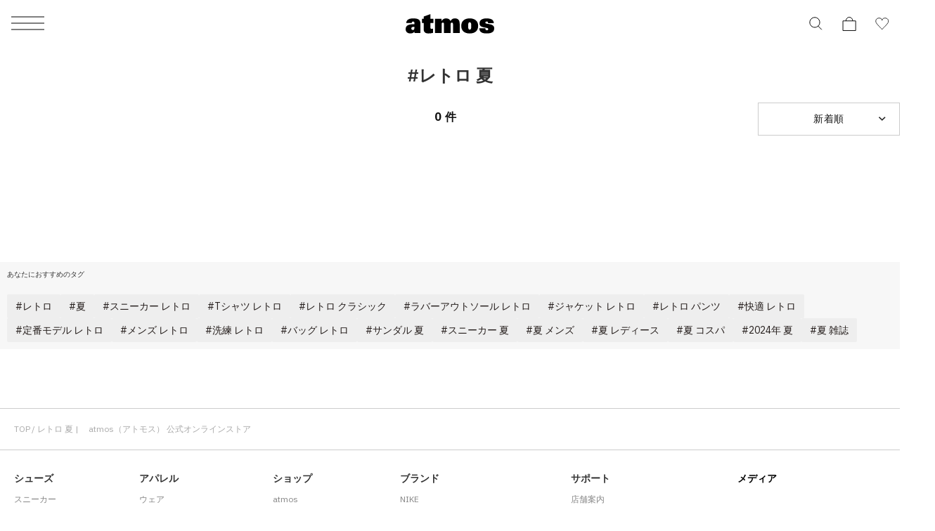

--- FILE ---
content_type: application/javascript
request_url: https://www.atmos-tokyo.com/lBDe6zNcxS9w0/B5Y/Na94T3iuLcI/am9pcb3EOhb9Nt/PQ44bDJNCAE/Ukx/3IGNdLgEC
body_size: 170766
content:
(function(){if(typeof Array.prototype.entries!=='function'){Object.defineProperty(Array.prototype,'entries',{value:function(){var index=0;const array=this;return {next:function(){if(index<array.length){return {value:[index,array[index++]],done:false};}else{return {done:true};}},[Symbol.iterator]:function(){return this;}};},writable:true,configurable:true});}}());(function(){Um();xkp();STp();var Uk=function(FX,Dk){return FX>=Dk;};var Av=function(Tq,Sk){return Tq!=Sk;};var gJ=function(qF){var mw=qF%4;if(mw===2)mw=3;var tf=42+mw;var nJ;if(tf===42){nJ=function l6(EJ,sX){return EJ*sX;};}else if(tf===43){nJ=function Pq(bX,QN){return bX+QN;};}else{nJ=function SY(gw,wF){return gw-wF;};}return nJ;};var gv=function(MD){if(MD===undefined||MD==null){return 0;}var CN=MD["replace"](/[\w\s]/gi,'');return CN["length"];};var zJ=function(){return xY.apply(this,[xA,arguments]);};var W6=function KR(ZJ,q6){'use strict';var TY=KR;switch(ZJ){case NK:{var PT=function(A6,gg){pg.push(KX);if(FY(m6)){for(var DF=XR;T6(DF,xD);++DF){if(T6(DF,jH[dD])||Hf(DF,jH[fw])||Hf(DF,EF)||Hf(DF,Gv)){sN[DF]=rk(hk);}else{sN[DF]=m6[YR()[vX(XR)].apply(null,[jq,SR,BH])];m6+=OZ[YR()[vX(tT)](NF,FY(FY(hk)),Og)][YY()[pY(fw)].call(null,IX,Wb,XT,HL)](DF);}}}var lF=lk()[p6(fw)](LF,Ow);for(var DX=XR;T6(DX,A6[YR()[vX(XR)](jq,Iv,BH)]);DX++){var WL=A6[YR()[vX(fD)].call(null,sL,zw,wq)](DX);var zR=VN(Ov(gg,jH[hk]),jH[ZL]);gg*=jH[SR];gg&=E8[YL()[CJ(UJ)](Mf,fb,pq,Bf)]();gg+=jH[UJ];gg&=jH[jJ];var JT=sN[A6[YR()[vX(Qq)].apply(null,[MN,zb,Mk])](DX)];if(Hf(typeof WL[YR()[vX(zw)].call(null,HY,P6,ww)],bk(typeof YL()[CJ(UJ)],FF([],[][[]]))?YL()[CJ(hk)].call(null,fD,Uf,Wb,jN):YL()[CJ(ZL)].call(null,qb,Gf,n3,fg))){var rb=WL[YR()[vX(zw)].apply(null,[HY,kk,ww])](XR);if(Uk(rb,hw)&&T6(rb,xD)){JT=sN[rb];}}if(Uk(JT,XR)){var Xg=Zq(zR,m6[bk(typeof YR()[vX(SR)],FF([],[][[]]))?YR()[vX(XR)].call(null,jq,rD,BH):YR()[vX(ff)](tD,rD,lg)]);JT+=Xg;JT%=m6[YR()[vX(XR)].call(null,jq,FY({}),BH)];WL=m6[JT];}lF+=WL;}var VH;return pg.pop(),VH=lF,VH;};var wb=function(nk){var Cf=[0x428a2f98,0x71374491,0xb5c0fbcf,0xe9b5dba5,0x3956c25b,0x59f111f1,0x923f82a4,0xab1c5ed5,0xd807aa98,0x12835b01,0x243185be,0x550c7dc3,0x72be5d74,0x80deb1fe,0x9bdc06a7,0xc19bf174,0xe49b69c1,0xefbe4786,0x0fc19dc6,0x240ca1cc,0x2de92c6f,0x4a7484aa,0x5cb0a9dc,0x76f988da,0x983e5152,0xa831c66d,0xb00327c8,0xbf597fc7,0xc6e00bf3,0xd5a79147,0x06ca6351,0x14292967,0x27b70a85,0x2e1b2138,0x4d2c6dfc,0x53380d13,0x650a7354,0x766a0abb,0x81c2c92e,0x92722c85,0xa2bfe8a1,0xa81a664b,0xc24b8b70,0xc76c51a3,0xd192e819,0xd6990624,0xf40e3585,0x106aa070,0x19a4c116,0x1e376c08,0x2748774c,0x34b0bcb5,0x391c0cb3,0x4ed8aa4a,0x5b9cca4f,0x682e6ff3,0x748f82ee,0x78a5636f,0x84c87814,0x8cc70208,0x90befffa,0xa4506ceb,0xbef9a3f7,0xc67178f2];var jb=0x6a09e667;var kv=0xbb67ae85;var bf=0x3c6ef372;var hf=0xa54ff53a;var xJ=0x510e527f;var KY=0x9b05688c;var v6=0x1f83d9ab;var bT=0x5be0cd19;var xk=Rf(nk);var nN=xk["length"]*8;xk+=OZ["String"]["fromCharCode"](0x80);var CF=xk["length"]/4+2;var dL=OZ["Math"]["ceil"](CF/16);var wR=new (OZ["Array"])(dL);for(var lJ=0;lJ<dL;lJ++){wR[lJ]=new (OZ["Array"])(16);for(var Eb=0;Eb<16;Eb++){wR[lJ][Eb]=xk["charCodeAt"](lJ*64+Eb*4)<<24|xk["charCodeAt"](lJ*64+Eb*4+1)<<16|xk["charCodeAt"](lJ*64+Eb*4+2)<<8|xk["charCodeAt"](lJ*64+Eb*4+3)<<0;}}var NL=nN/OZ["Math"]["pow"](2,32);wR[dL-1][14]=OZ["Math"]["floor"](NL);wR[dL-1][15]=nN;for(var kD=0;kD<dL;kD++){var RY=new (OZ["Array"])(64);var jY=jb;var CL=kv;var vR=bf;var HJ=hf;var xv=xJ;var zX=KY;var KL=v6;var Qb=bT;for(var VF=0;VF<64;VF++){var ET=void 0,AJ=void 0,jR=void 0,CH=void 0,rN=void 0,cw=void 0;if(VF<16)RY[VF]=wR[kD][VF];else{ET=QD(RY[VF-15],7)^QD(RY[VF-15],18)^RY[VF-15]>>>3;AJ=QD(RY[VF-2],17)^QD(RY[VF-2],19)^RY[VF-2]>>>10;RY[VF]=RY[VF-16]+ET+RY[VF-7]+AJ;}AJ=QD(xv,6)^QD(xv,11)^QD(xv,25);jR=xv&zX^~xv&KL;CH=Qb+AJ+jR+Cf[VF]+RY[VF];ET=QD(jY,2)^QD(jY,13)^QD(jY,22);rN=jY&CL^jY&vR^CL&vR;cw=ET+rN;Qb=KL;KL=zX;zX=xv;xv=HJ+CH>>>0;HJ=vR;vR=CL;CL=jY;jY=CH+cw>>>0;}jb=jb+jY;kv=kv+CL;bf=bf+vR;hf=hf+HJ;xJ=xJ+xv;KY=KY+zX;v6=v6+KL;bT=bT+Qb;}return [jb>>24&0xff,jb>>16&0xff,jb>>8&0xff,jb&0xff,kv>>24&0xff,kv>>16&0xff,kv>>8&0xff,kv&0xff,bf>>24&0xff,bf>>16&0xff,bf>>8&0xff,bf&0xff,hf>>24&0xff,hf>>16&0xff,hf>>8&0xff,hf&0xff,xJ>>24&0xff,xJ>>16&0xff,xJ>>8&0xff,xJ&0xff,KY>>24&0xff,KY>>16&0xff,KY>>8&0xff,KY&0xff,v6>>24&0xff,v6>>16&0xff,v6>>8&0xff,v6&0xff,bT>>24&0xff,bT>>16&0xff,bT>>8&0xff,bT&0xff];};var dT=function(){var Fk=Bq();var UT=-1;if(Fk["indexOf"]('Trident/7.0')>-1)UT=11;else if(Fk["indexOf"]('Trident/6.0')>-1)UT=10;else if(Fk["indexOf"]('Trident/5.0')>-1)UT=9;else UT=0;return UT>=9;};var Vf=function(){var JJ=wD();var F3=OZ["Object"]["prototype"]["hasOwnProperty"].call(OZ["Navigator"]["prototype"],'mediaDevices');var bg=OZ["Object"]["prototype"]["hasOwnProperty"].call(OZ["Navigator"]["prototype"],'serviceWorker');var CD=! !OZ["window"]["browser"];var nf=typeof OZ["ServiceWorker"]==='function';var Pw=typeof OZ["ServiceWorkerContainer"]==='function';var Xk=typeof OZ["frames"]["ServiceWorkerRegistration"]==='function';var pk=OZ["window"]["location"]&&OZ["window"]["location"]["protocol"]==='http:';var CY=JJ&&(!F3||!bg||!nf||!CD||!Pw||!Xk)&&!pk;return CY;};var wD=function(){var tJ=Bq();var lX=/(iPhone|iPad).*AppleWebKit(?!.*(Version|CriOS))/i["test"](tJ);var CR=OZ["navigator"]["platform"]==='MacIntel'&&OZ["navigator"]["maxTouchPoints"]>1&&/(Safari)/["test"](tJ)&&!OZ["window"]["MSStream"]&&typeof OZ["navigator"]["standalone"]!=='undefined';return lX||CR;};var D6=function(Ff){var HD=OZ["Math"]["floor"](OZ["Math"]["random"]()*100000+10000);var hb=OZ["String"](Ff*HD);var Zf=0;var Vb=[];var SN=hb["length"]>=18?true:false;while(Vb["length"]<6){Vb["push"](OZ["parseInt"](hb["slice"](Zf,Zf+2),10));Zf=SN?Zf+3:Zf+2;}var JR=Nv(Vb);return [HD,JR];};var jt=function(B3){if(B3===null||B3===undefined){return 0;}var Pc=function r5(dj){return B3["toLowerCase"]()["includes"](dj["toLowerCase"]());};var nc=0;(gC&&gC["fields"]||[])["some"](function(Pj){var mO=Pj["type"];var kV=Pj["labels"];if(kV["some"](Pc)){nc=T5[mO];if(Pj["extensions"]&&Pj["extensions"]["labels"]&&Pj["extensions"]["labels"]["some"](function(lC){return B3["toLowerCase"]()["includes"](lC["toLowerCase"]());})){nc=T5[Pj["extensions"]["type"]];}return true;}return false;});return nc;};var kS=function(hV){if(hV===undefined||hV==null){return false;}var b4=function zt(nG){return hV["toLowerCase"]()===nG["toLowerCase"]();};return mU["some"](b4);};var Sc=function(nt){try{var S7=new (OZ["Set"])(OZ["Object"]["values"](T5));return nt["split"](';')["some"](function(HU){var sS=HU["split"](',');var Qx=OZ["Number"](sS[sS["length"]-1]);return S7["has"](Qx);});}catch(S5){return false;}};var MG=function(Rt){var Fr='';var Oj=0;if(Rt==null||OZ["document"]["activeElement"]==null){return QP(LE,["elementFullId",Fr,"elementIdType",Oj]);}var k7=['id','name','for','placeholder','aria-label','aria-labelledby'];k7["forEach"](function(GV){if(!Rt["hasAttribute"](GV)||Fr!==''&&Oj!==0){return;}var Bt=Rt["getAttribute"](GV);if(Fr===''&&(Bt!==null||Bt!==undefined)){Fr=Bt;}if(Oj===0){Oj=jt(Bt);}});return QP(LE,["elementFullId",Fr,"elementIdType",Oj]);};var X5=function(C5){var Ix;if(C5==null){Ix=OZ["document"]["activeElement"];}else Ix=C5;if(OZ["document"]["activeElement"]==null)return -1;var KG=Ix["getAttribute"]('name');if(KG==null){var m2=Ix["getAttribute"]('id');if(m2==null)return -1;else return Ah(m2);}return Ah(KG);};var jr=function(H2){var Vj=-1;var DW=[];if(! !H2&&typeof H2==='string'&&H2["length"]>0){var s2=H2["split"](';');if(s2["length"]>1&&s2[s2["length"]-1]===''){s2["pop"]();}Vj=OZ["Math"]["floor"](OZ["Math"]["random"]()*s2["length"]);var X7=s2[Vj]["split"](',');for(var RU in X7){if(!OZ["isNaN"](X7[RU])&&!OZ["isNaN"](OZ["parseInt"](X7[RU],10))){DW["push"](X7[RU]);}}}else{var nO=OZ["String"](Pr(1,5));var Dt='1';var Yh=OZ["String"](Pr(20,70));var Gj=OZ["String"](Pr(100,300));var J4=OZ["String"](Pr(100,300));DW=[nO,Dt,Yh,Gj,J4];}return [Vj,DW];};var vW=function(xx,Sj){var Rx=typeof xx==='string'&&xx["length"]>0;var EO=!OZ["isNaN"](Sj)&&(OZ["Number"](Sj)===-1||SO()<OZ["Number"](Sj));if(!(Rx&&EO)){return false;}var M4='^([a-fA-F0-9]{31,32})$';return xx["search"](M4)!==-1;};var IS=function(IV,vr,Br){var mt;do{mt=Dx(r0,[IV,vr]);}while(Hf(Zq(mt,Br),XR));return mt;};var CV=function(R5){pg.push(Hh);var x3=wD(R5);var Dj=OZ[Uc()[nr(fG)](FY(hk),zr,YU)][Hf(typeof Uc()[nr(gx)],'undefined')?Uc()[nr(ZL)](NP,VV,YG):Uc()[nr(fw)](rD,L7,Wk)][Uc()[nr(Lx)](sP,Jr,XJ)].call(OZ[Uc()[nr(KO)].apply(null,[kk,UC,kT])][Uc()[nr(fw)](FY({}),L7,Wk)],Uc()[nr(cW)].apply(null,[X4,Oc,N3]));var n4=OZ[Hf(typeof Uc()[nr(VC)],FF([],[][[]]))?Uc()[nr(ZL)](FY([]),z4,XW):Uc()[nr(fG)].apply(null,[T7,zr,YU])][Uc()[nr(fw)](n5,L7,Wk)][Uc()[nr(Lx)](mr,Jr,XJ)].call(OZ[Uc()[nr(KO)].apply(null,[N4,UC,kT])][Uc()[nr(fw)](FY(FY([])),L7,Wk)],Uc()[nr(Uh)](D4,ZV,Cw));var tV=FY(FY(OZ[Hf(typeof Uc()[nr(xh)],'undefined')?Uc()[nr(ZL)](FY({}),N4,CU):Uc()[nr(tT)].apply(null,[WW,J2,zd])][mC()[jC(EC)].call(null,Oh,EC,FY(hk),At)]));var G5=Hf(typeof OZ[Uc()[nr(PC)].call(null,Q7,Ow,AN)],YL()[CJ(hk)].call(null,fD,St,z3,jN));var QW=Hf(typeof OZ[mC()[jC(Q7)](Yc,UJ,rP,Iv)],YL()[CJ(hk)](fD,kk,z3,jN));var m4=Hf(typeof OZ[Wt()[MC(HL)](IX,UJ,A7,z3)][YL()[CJ(T7)].call(null,Uf,sP,rS,rt)],YL()[CJ(hk)](fD,YS,z3,jN));var P2=OZ[Uc()[nr(tT)].apply(null,[FY(FY([])),J2,zd])][bk(typeof mC()[jC(XT)],FF([],[][[]]))?mC()[jC(KO)].apply(null,[H6,UJ,FY(FY(XR)),XV]):mC()[jC(UJ)].apply(null,[gP,Gf,FY(XR),pS])]&&Hf(OZ[Uc()[nr(tT)].apply(null,[YC,J2,zd])][mC()[jC(KO)].apply(null,[H6,HL,Kx,XV])][Uc()[nr(P6)](KO,PC,vV)],bk(typeof YR()[vX(dD)],FF('',[][[]]))?YR()[vX(JS)].apply(null,[G6,FY({}),Gf]):YR()[vX(ff)](GW,FY([]),DV));var dh=x3&&(FY(Dj)||FY(n4)||FY(G5)||FY(tV)||FY(QW)||FY(m4))&&FY(P2);var hP;return pg.pop(),hP=dh,hP;};var vP=function(FC){pg.push(LW);var kU;return kU=BW()[Wt()[MC(ff)](J2,SR,OP,x7)](function NU(lU){pg.push(HL);while(hk)switch(lU[Uc()[nr(Xh)](NP,EP,JP)]=lU[lk()[p6(j3)].apply(null,[rx,cW])]){case XR:if(KU(bk(typeof mC()[jC(zb)],FF('',[][[]]))?mC()[jC(cW)](Cj,wC,FY([]),Xj):mC()[jC(UJ)].apply(null,[qV,fb,FY([]),LP]),OZ[YY()[pY(T7)](X2,EP,X4,OP)])){lU[Hf(typeof lk()[p6(Uf)],FF([],[][[]]))?lk()[p6(OP)].apply(null,[ht,GU]):lk()[p6(j3)](rx,cW)]=dD;break;}{var Ct;return Ct=lU[bk(typeof YR()[vX(xh)],FF('',[][[]]))?YR()[vX(IX)](Bf,sP,EF):YR()[vX(ff)].call(null,QS,EC,jO)](YR()[vX(Gf)].apply(null,[dV,X4,IU]),null),pg.pop(),Ct;}case dD:{var pr;return pr=lU[YR()[vX(IX)].call(null,Bf,fO,EF)](YR()[vX(Gf)](dV,p5,IU),OZ[bk(typeof YY()[pY(fw)],FF([],[][[]]))?YY()[pY(T7)].call(null,X2,EP,YC,OP):YY()[pY(SR)](fU,Hx,zC,Xj)][mC()[jC(cW)].call(null,Cj,zw,EF,Xj)][Hf(typeof YY()[pY(dD)],FF([],[][[]]))?YY()[pY(SR)](WO,fS,Lc,xU):YY()[pY(Lx)](YC,IU,jN,Qq)](FC)),pg.pop(),pr;}case fw:case Wt()[MC(tT)](ZO,fw,MO,HP):{var br;return br=lU[Uc()[nr(gx)](zb,qG,fP)](),pg.pop(),br;}}pg.pop();},null,null,null,OZ[Uc()[nr(Iv)](sP,Lj,kR)]),pg.pop(),kU;};var Gc=function(){if(FY(V9)){}else if(FY(FY(Q0))){}else if(FY({})){}else if(FY(FY({}))){return function UV(E7){pg.push(TV);var TO=OZ[bk(typeof mC()[jC(HL)],FF('',[][[]]))?mC()[jC(RC)].apply(null,[VT,zr,L7,tx]):mC()[jC(UJ)](Q5,Xh,Gf,IP)](Bq());var cO=OZ[Hf(typeof mC()[jC(EC)],'undefined')?mC()[jC(UJ)](HY,IX,Zr,dG):mC()[jC(RC)](VT,z2,sP,tx)](E7[Hf(typeof Uc()[nr(n5)],'undefined')?Uc()[nr(ZL)].apply(null,[p5,zr,kG]):Uc()[nr(Zt)].call(null,rD,g5,BY)]);var YW;return YW=gj(FF(TO,cO))[YR()[vX(LU)].call(null,XL,NP,hk)](),pg.pop(),YW;};}else{}};var FS=function(){pg.push(tS);try{var r4=pg.length;var hO=FY(FY(Q0));var fV=gW();var lj=rC()[mC()[jC(ES)].call(null,Z2,HL,FY(hk),WW)](new (OZ[mC()[jC(Iv)].apply(null,[kP,jc,XR,ff])])(mC()[jC(Zr)].apply(null,[RR,FY([]),ZL,jc]),mC()[jC(Xh)](wk,OP,Uf,Ar)),Hf(typeof Uc()[nr(zw)],'undefined')?Uc()[nr(ZL)].apply(null,[xU,Og,qt]):Uc()[nr(L7)].apply(null,[FY([]),zC,Hv]));var M2=gW();var Xc=LC(M2,fV);var BU;return BU=QP(LE,[Uc()[nr(Ch)].call(null,Mh,zb,qJ),lj,lk()[p6(Oc)](Zg,jN),Xc]),pg.pop(),BU;}catch(pt){pg.splice(LC(r4,hk),Infinity,tS);var W7;return pg.pop(),W7={},W7;}pg.pop();};var rC=function(){pg.push(wr);var gS=OZ[kt()[C4(jJ)](gx,UJ,cW,zY,z2)][Uc()[nr(gr)].call(null,tT,Sh,nC)]?OZ[kt()[C4(jJ)].call(null,JS,UJ,cW,zY,EF)][Uc()[nr(gr)](LV,Sh,nC)]:rk(hk);var DP=OZ[bk(typeof kt()[C4(ZL)],'undefined')?kt()[C4(jJ)](FY({}),UJ,cW,zY,Uh):kt()[C4(Mf)].apply(null,[FY([]),Kj,SR,q2,p5])][Hf(typeof YR()[vX(Mh)],FF([],[][[]]))?YR()[vX(ff)](Wr,FY(FY(hk)),RS):YR()[vX(sP)](zq,XS,cP)]?OZ[kt()[C4(jJ)](gx,UJ,cW,zY,Gt)][YR()[vX(sP)](zq,fb,cP)]:rk(hk);var pG=OZ[YY()[pY(T7)](X2,cb,fG,OP)][F7()[Ir(jJ)](F6,fG,LO,PO)]?OZ[bk(typeof YY()[pY(xh)],'undefined')?YY()[pY(T7)].call(null,X2,cb,jJ,OP):YY()[pY(SR)](c5,Wj,EF,YV)][F7()[Ir(jJ)](F6,fG,st,PO)]:rk(hk);var RO=OZ[YY()[pY(T7)](X2,cb,IX,OP)][kt()[C4(fD)](FY(hk),tT,YC,Qg,jc)]?OZ[YY()[pY(T7)].apply(null,[X2,cb,Lc,OP])][kt()[C4(fD)](ES,tT,YC,Qg,zC)]():rk(hk);var kh=OZ[YY()[pY(T7)](X2,cb,OP,OP)][mC()[jC(P6)].apply(null,[hR,FY(FY([])),zw,rr])]?OZ[YY()[pY(T7)](X2,cb,YS,OP)][mC()[jC(P6)](hR,RC,fD,rr)]:rk(hk);var nV=rk(hk);var SC=[lk()[p6(fw)](k6,Ow),nV,YL()[CJ(Lx)](fw,VC,jD,s5),Dx(V9,[]),Dx(I1,[]),Dx(Vp,[]),Dx(X,[]),Dx(Yl,[]),Dx(Xp,[]),gS,DP,pG,RO,kh];var n7;return n7=SC[YR()[vX(wx)](cg,LO,XV)](YL()[CJ(fD)].call(null,hk,ZL,fj,wS)),pg.pop(),n7;};var A2=function(){pg.push(sr);var HC;return HC=Dx(wK,[OZ[Uc()[nr(tT)](dD,J2,zD)]]),pg.pop(),HC;};var E4=function(){var Vh=[ZW,s4];var Q4=m7(lO);pg.push(SP);if(bk(Q4,FY(FY(Q0)))){try{var Hj=pg.length;var zP=FY(V9);var l2=OZ[mC()[jC(zC)].apply(null,[c2,HL,Ow,bx])](Q4)[YR()[vX(jN)](Zk,FY({}),YS)](YR()[vX(L7)](bD,FY(hk),M5));if(Uk(l2[Hf(typeof YR()[vX(Lc)],FF('',[][[]]))?YR()[vX(ff)](I5,PC,B2):YR()[vX(XR)].call(null,TG,JS,BH)],ZL)){var OU=OZ[YR()[vX(HL)](xV,rD,YC)](l2[dD],jH[Mf]);OU=OZ[mC()[jC(j3)].apply(null,[Kd,N4,ES,xU])](OU)?ZW:OU;Vh[jH[jN]]=OU;}}catch(NW){pg.splice(LC(Hj,hk),Infinity,SP);}}var CP;return pg.pop(),CP=Vh,CP;};var zj=function(){var Zj=[rk(hk),rk(hk)];var j5=m7(Fc);pg.push(O7);if(bk(j5,FY(FY(Q0)))){try{var XU=pg.length;var Zh=FY(FY(Q0));var Dr=OZ[mC()[jC(zC)](Er,XS,ZL,bx)](j5)[YR()[vX(jN)](T3,hw,YS)](YR()[vX(L7)](hL,Lc,M5));if(Uk(Dr[YR()[vX(XR)].apply(null,[Bc,FY([]),BH])],jH[Uf])){var lV=OZ[YR()[vX(HL)](wO,rD,YC)](Dr[hk],ff);var vC=OZ[YR()[vX(HL)].call(null,wO,FY(XR),YC)](Dr[fw],ff);lV=OZ[mC()[jC(j3)].apply(null,[bt,Qq,zr,xU])](lV)?rk(hk):lV;vC=OZ[mC()[jC(j3)](bt,XS,Xh,xU)](vC)?rk(jH[wx]):vC;Zj=[vC,lV];}}catch(IG){pg.splice(LC(XU,hk),Infinity,O7);}}var jj;return pg.pop(),jj=Zj,jj;};var jP=function(){pg.push(bW);var CC=lk()[p6(fw)].call(null,b3,Ow);var AU=m7(Fc);if(AU){try{var pU=pg.length;var A5=FY({});var gO=OZ[mC()[jC(zC)].apply(null,[UO,FY(FY(hk)),ff,bx])](AU)[Hf(typeof YR()[vX(zC)],'undefined')?YR()[vX(ff)].call(null,WC,FY(FY({})),D5):YR()[vX(jN)](VT,NP,YS)](YR()[vX(L7)](Ug,fb,M5));CC=gO[XR];}catch(BS){pg.splice(LC(pU,hk),Infinity,bW);}}var ZP;return pg.pop(),ZP=CC,ZP;};var fC=function(){var hC=m7(Fc);pg.push(PU);if(hC){try{var Ec=pg.length;var zS=FY(V9);var GC=OZ[mC()[jC(zC)].call(null,DU,EF,FY(FY(hk)),bx)](hC)[YR()[vX(jN)].call(null,YT,OP,YS)](Hf(typeof YR()[vX(wj)],FF('',[][[]]))?YR()[vX(ff)](Oc,OO,wW):YR()[vX(L7)](xT,ff,M5));if(Uk(GC[bk(typeof YR()[vX(SR)],'undefined')?YR()[vX(XR)].call(null,cU,xU,BH):YR()[vX(ff)].apply(null,[qW,ES,AV])],fD)){var K2=OZ[bk(typeof YR()[vX(fG)],FF([],[][[]]))?YR()[vX(HL)](rx,FY(hk),YC):YR()[vX(ff)](MS,rD,vc)](GC[jJ],ff);var VU;return VU=OZ[Hf(typeof mC()[jC(zw)],FF([],[][[]]))?mC()[jC(UJ)](wq,N4,LU,RP):mC()[jC(j3)].apply(null,[LT,fb,n5,xU])](K2)||Hf(K2,rk(hk))?rk(jH[wx]):K2,pg.pop(),VU;}}catch(sW){pg.splice(LC(Ec,hk),Infinity,PU);var I4;return pg.pop(),I4=rk(hk),I4;}}var KC;return pg.pop(),KC=rk(hk),KC;};var DC=function(){var VS=m7(Fc);pg.push(Px);if(VS){try{var jU=pg.length;var lG=FY(FY(Q0));var mj=OZ[mC()[jC(zC)](cr,fD,EC,bx)](VS)[YR()[vX(jN)].call(null,lY,P6,YS)](YR()[vX(L7)](Sw,kk,M5));if(Hf(mj[YR()[vX(XR)].call(null,fk,zw,BH)],jH[hk])){var kO;return pg.pop(),kO=mj[UJ],kO;}}catch(g7){pg.splice(LC(jU,hk),Infinity,Px);var KV;return pg.pop(),KV=null,KV;}}var bc;return pg.pop(),bc=null,bc;};var QG=function(gt,dS){pg.push(wU);for(var sj=XR;T6(sj,dS[YR()[vX(XR)].apply(null,[jv,NP,BH])]);sj++){var R7=dS[sj];R7[Hf(typeof lk()[p6(IX)],'undefined')?lk()[p6(OP)](Cr,Fx):lk()[p6(RC)](Lb,mr)]=R7[lk()[p6(RC)](Lb,mr)]||FY(V9);R7[YL()[CJ(fw)].call(null,HL,fw,p2,HL)]=FY(Q0);if(KU(lk()[p6(T7)](kT,Xh),R7))R7[px()[WP(XR)](nC,fD,mr,P6)]=FY(Q0);OZ[Uc()[nr(fG)](OP,zr,mY)][mC()[jC(tT)](Wn,d4,FY({}),Er)](gt,S2(R7[Uc()[nr(zC)](FY({}),hk,nX)]),R7);}pg.pop();};var j7=function(qP,HO,hW){pg.push(VP);if(HO)QG(qP[Hf(typeof Uc()[nr(zb)],FF([],[][[]]))?Uc()[nr(ZL)](PC,Mt,D7):Uc()[nr(fw)](r3,L7,AL)],HO);if(hW)QG(qP,hW);OZ[Uc()[nr(fG)](FY(FY({})),zr,U5)][mC()[jC(tT)](fk,PC,wx,Er)](qP,Uc()[nr(fw)](fb,L7,AL),QP(LE,[px()[WP(XR)](E2,fD,rr,P6),FY(FY(Q0))]));var z5;return pg.pop(),z5=qP,z5;};var S2=function(FV){pg.push(xC);var MU=V3(FV,Uc()[nr(RC)](Lx,Lc,PN));var T4;return T4=Xt(Uc()[nr(A7)].apply(null,[X4,fD,TN]),kj(MU))?MU:OZ[YR()[vX(tT)].call(null,XJ,XR,Og)](MU),pg.pop(),T4;};var V3=function(dx,H4){pg.push(C2);if(Av(lk()[p6(Mf)](kF,sP),kj(dx))||FY(dx)){var vO;return pg.pop(),vO=dx,vO;}var Rr=dx[OZ[bk(typeof YR()[vX(A7)],FF([],[][[]]))?YR()[vX(xh)].apply(null,[ZN,IX,rD]):YR()[vX(ff)](nP,FY(FY([])),Gv)][YR()[vX(Ch)](hv,Uh,EC)]];if(bk(xS(XR),Rr)){var Ox=Rr.call(dx,H4||(Hf(typeof mC()[jC(P6)],'undefined')?mC()[jC(UJ)].call(null,LS,FY(FY([])),SR,Yr):mC()[jC(YC)](tN,pV,FY({}),EG)));if(Av(lk()[p6(Mf)].call(null,kF,sP),kj(Ox))){var zO;return pg.pop(),zO=Ox,zO;}throw new (OZ[Wt()[MC(XR)](Nc,OP,zb,vV)])(Uc()[nr(LV)](FY([]),gr,kX));}var bU;return bU=(Hf(Uc()[nr(RC)].apply(null,[RC,Lc,kN]),H4)?OZ[YR()[vX(tT)](hR,XR,Og)]:OZ[YR()[vX(zb)].call(null,kC,FY(FY({})),E5)])(dx),pg.pop(),bU;};var j2=function(QO){if(FY(QO)){wt=MS;It=Kc;cj=Uf;sh=Qq;F2=Qq;NG=Qq;vt=Qq;Vx=Qq;Cc=Qq;}};var xj=function(){pg.push(VC);sx=lk()[p6(fw)](zW,Ow);HS=XR;qS=XR;Rc=XR;jS=bk(typeof lk()[p6(hw)],FF('',[][[]]))?lk()[p6(fw)](zW,Ow):lk()[p6(OP)](R2,Ut);Ur=XR;pj=XR;O2=XR;Y4=lk()[p6(fw)].call(null,zW,Ow);OV=XR;cC=XR;k5=XR;w7=E8[Hf(typeof YR()[vX(Gt)],FF([],[][[]]))?YR()[vX(ff)](A4,NP,Xr):YR()[vX(wj)](fU,FY(FY([])),Ph)]();pg.pop();Q2=XR;Jc=XR;};var Lt=function(){pg.push(Uj);TU=XR;FO=lk()[p6(fw)](nM,Ow);qj={};lr=Hf(typeof lk()[p6(zC)],'undefined')?lk()[p6(OP)].apply(null,[c4,AG]):lk()[p6(fw)](nM,Ow);pg.pop();I7=XR;lS=XR;};var Gr=function(Bj,lW,zx){pg.push(nP);try{var tU=pg.length;var jV=FY(FY(Q0));var Xx=XR;var x2=FY({});if(bk(lW,hk)&&Uk(qS,cj)){if(FY(f7[kt()[C4(HL)](fw,Mf,RP,C2,kk)])){x2=FY(FY([]));f7[kt()[C4(HL)](rD,Mf,RP,C2,wx)]=FY(FY({}));}var C7;return C7=QP(LE,[lk()[p6(MO)](qY,kk),Xx,YR()[vX(Ow)].call(null,xF,cW,Ow),x2,Wt()[MC(T7)](w5,UJ,Mf,bj),HS]),pg.pop(),C7;}if(Hf(lW,hk)&&T6(HS,It)||bk(lW,jH[wx])&&T6(qS,cj)){var ph=Bj?Bj:OZ[Uc()[nr(tT)].apply(null,[Uh,J2,fT])][YR()[vX(kk)](Y3,p5,kk)];var O3=rk(hk);var jh=rk(hk);if(ph&&ph[mC()[jC(Mk)].apply(null,[pS,gx,Oc,Zt])]&&ph[mC()[jC(XS)].call(null,rF,Gf,D4,Ot)]){O3=OZ[YR()[vX(fG)](AV,P6,xD)][mC()[jC(JS)](Pk,XS,FY(hk),Xh)](ph[mC()[jC(Mk)](pS,Ch,FY([]),Zt)]);jh=OZ[bk(typeof YR()[vX(Oc)],FF('',[][[]]))?YR()[vX(fG)](AV,FY(FY(hk)),xD):YR()[vX(ff)](rc,gx,bS)][mC()[jC(JS)].apply(null,[Pk,gx,FY(FY(hk)),Xh])](ph[mC()[jC(XS)].call(null,rF,FY(FY([])),Gv,Ot)]);}else if(ph&&ph[YR()[vX(LO)].call(null,S4,Mf,JS)]&&ph[mC()[jC(MS)](Fq,Iv,rP,US)]){O3=OZ[YR()[vX(fG)](AV,Qq,xD)][mC()[jC(JS)].call(null,Pk,SR,FY(FY([])),Xh)](ph[YR()[vX(LO)](S4,dD,JS)]);jh=OZ[YR()[vX(fG)](AV,FY(FY(XR)),xD)][mC()[jC(JS)](Pk,r3,st,Xh)](ph[Hf(typeof mC()[jC(Jr)],'undefined')?mC()[jC(UJ)](BC,FY(FY([])),p5,U4):mC()[jC(MS)](Fq,FY(FY([])),p5,US)]);}var wc=ph[Hf(typeof lk()[p6(fG)],FF([],[][[]]))?lk()[p6(OP)].call(null,St,l7):lk()[p6(wC)].apply(null,[kg,M7])];if(Xt(wc,null))wc=ph[kt()[C4(fG)](YS,UJ,Kx,zV,P6)];var Vt=X5(wc);Xx=LC(gW(),zx);var q7=lk()[p6(fw)].call(null,Hb,Ow)[Hf(typeof Uc()[nr(XR)],FF([],[][[]]))?Uc()[nr(ZL)].call(null,Kx,dP,L2):Uc()[nr(wx)](JS,IU,Dq)](w7,mC()[jC(St)](UP,kk,Uh,Uf))[Uc()[nr(wx)](FY(FY(hk)),IU,Dq)](lW,mC()[jC(St)](UP,FY([]),HL,Uf))[Uc()[nr(wx)].call(null,St,IU,Dq)](Xx,mC()[jC(St)](UP,n5,YC,Uf))[Hf(typeof Uc()[nr(d4)],FF([],[][[]]))?Uc()[nr(ZL)](FY(FY([])),wx,J7):Uc()[nr(wx)](FY(FY({})),IU,Dq)](O3,Hf(typeof mC()[jC(T7)],FF('',[][[]]))?mC()[jC(UJ)].call(null,YU,UJ,FY(FY(XR)),E5):mC()[jC(St)].call(null,UP,Oc,Qq,Uf))[Uc()[nr(wx)].call(null,fb,IU,Dq)](jh);if(bk(lW,hk)){q7=lk()[p6(fw)].call(null,Hb,Ow)[Uc()[nr(wx)](fO,IU,Dq)](q7,mC()[jC(St)](UP,Gt,FY(FY(hk)),Uf))[Uc()[nr(wx)](FY(FY({})),IU,Dq)](Vt);var kW=Av(typeof ph[px()[WP(HL)](Fx,SR,Lx,Lx)],mC()[jC(HL)](ZG,ZL,IX,XC))?ph[px()[WP(HL)](Fx,SR,dD,Lx)]:ph[Hf(typeof YR()[vX(MS)],'undefined')?YR()[vX(ff)].call(null,OO,N4,gU):YR()[vX(pV)].call(null,R6,r3,zC)];if(Av(kW,null)&&bk(kW,hk))q7=lk()[p6(fw)].call(null,Hb,Ow)[Uc()[nr(wx)].call(null,MS,IU,Dq)](q7,Hf(typeof mC()[jC(OP)],FF([],[][[]]))?mC()[jC(UJ)].call(null,Fj,FY(FY({})),IX,Kr):mC()[jC(St)].call(null,UP,fD,FY([]),Uf))[bk(typeof Uc()[nr(SR)],FF([],[][[]]))?Uc()[nr(wx)](Lc,IU,Dq):Uc()[nr(ZL)].apply(null,[Jr,HG,KS])](kW);}if(Av(typeof ph[mC()[jC(fb)](BD,HL,Kx,RP)],mC()[jC(HL)].apply(null,[ZG,Iv,Xh,XC]))&&Hf(ph[mC()[jC(fb)](BD,dD,tT,RP)],FY(FY(Q0))))q7=lk()[p6(fw)].call(null,Hb,Ow)[Hf(typeof Uc()[nr(p5)],FF('',[][[]]))?Uc()[nr(ZL)].apply(null,[fb,n5,EP]):Uc()[nr(wx)](Ot,IU,Dq)](q7,Uc()[nr(MS)](FY(FY(XR)),E5,XF));q7=lk()[p6(fw)].apply(null,[Hb,Ow])[Uc()[nr(wx)].apply(null,[Uh,IU,Dq])](q7,YL()[CJ(fD)].apply(null,[hk,Mf,Hh,wS]));Rc=FF(FF(FF(FF(FF(Rc,w7),lW),Xx),O3),jh);sx=FF(sx,q7);}if(Hf(lW,hk))HS++;else qS++;w7++;var b5;return b5=QP(LE,[lk()[p6(MO)].apply(null,[qY,kk]),Xx,YR()[vX(Ow)](xF,EF,Ow),x2,Wt()[MC(T7)](w5,UJ,wx,bj),HS]),pg.pop(),b5;}catch(Tt){pg.splice(LC(tU,hk),Infinity,nP);}pg.pop();};var lt=function(gh,zc,lh){pg.push(IO);try{var mW=pg.length;var mS=FY({});var t4=gh?gh:OZ[Uc()[nr(tT)](Mh,J2,z4)][YR()[vX(kk)].call(null,Xw,FY({}),kk)];var AO=XR;var DS=rk(hk);var c7=hk;var DG=FY({});if(Uk(I7,wt)){if(FY(f7[kt()[C4(HL)].call(null,Kx,Mf,RP,V2,fb)])){DG=FY(FY(V9));f7[bk(typeof kt()[C4(OP)],'undefined')?kt()[C4(HL)](Ch,Mf,RP,V2,pV):kt()[C4(Mf)](Ch,TP,hS,F5,jc)]=FY(FY(V9));}var Or;return Or=QP(LE,[lk()[p6(MO)](Z3,kk),AO,mC()[jC(Gv)].call(null,KF,Mk,D4,SR),DS,bk(typeof YR()[vX(OP)],FF('',[][[]]))?YR()[vX(Ow)](vk,FY(FY(hk)),Ow):YR()[vX(ff)](mP,st,Jt),DG]),pg.pop(),Or;}if(T6(I7,wt)&&t4&&bk(t4[lk()[p6(Lc)].apply(null,[g2,Lx])],undefined)){DS=t4[Hf(typeof lk()[p6(wC)],FF([],[][[]]))?lk()[p6(OP)].apply(null,[EG,X2]):lk()[p6(Lc)].apply(null,[g2,Lx])];var Nt=t4[lk()[p6(l5)].apply(null,[Y7,qG])];var Tc=t4[YL()[CJ(jN)].apply(null,[fD,EF,Bh,Jr])]?hk:XR;var Wh=t4[lk()[p6(Jr)](v3,EG)]?jH[wx]:XR;var Mx=t4[YR()[vX(MO)](Kq,FY({}),l5)]?hk:XR;var SU=t4[Uc()[nr(fb)](FY(FY(hk)),Gf,cL)]?hk:XR;var BV=FF(FF(FF(FP(Tc,fD),FP(Wh,ZL)),FP(Mx,dD)),SU);AO=LC(gW(),lh);var HW=X5(null);var rW=XR;if(Nt&&DS){if(bk(Nt,XR)&&bk(DS,jH[jN])&&bk(Nt,DS))DS=rk(hk);else DS=bk(DS,XR)?DS:Nt;}if(Hf(Wh,XR)&&Hf(Mx,XR)&&Hf(SU,XR)&&gc(DS,hw)){if(Hf(zc,fw)&&Uk(DS,hw)&&OW(DS,g5))DS=rk(dD);else if(Uk(DS,VC)&&OW(DS,NP))DS=rk(fw);else if(Uk(DS,Ar)&&OW(DS,CW))DS=rk(ZL);else DS=rk(dD);}if(bk(HW,xr)){t5=XR;xr=HW;}else t5=FF(t5,jH[wx]);var Zc=qx(DS);if(Hf(Zc,E8[YR()[vX(wj)](W8,Lx,Ph)]())){var k2=(Hf(typeof lk()[p6(n5)],FF([],[][[]]))?lk()[p6(OP)].apply(null,[bV,Ar]):lk()[p6(fw)].call(null,R6,Ow))[Uc()[nr(wx)](xh,IU,cq)](I7,mC()[jC(St)](wh,Ch,Oc,Uf))[Uc()[nr(wx)].apply(null,[st,IU,cq])](zc,mC()[jC(St)](wh,EC,Gt,Uf))[Hf(typeof Uc()[nr(rD)],'undefined')?Uc()[nr(ZL)](KO,dW,NV):Uc()[nr(wx)].call(null,wj,IU,cq)](AO,Hf(typeof mC()[jC(Lc)],FF([],[][[]]))?mC()[jC(UJ)].apply(null,[W4,FY(hk),z2,Gh]):mC()[jC(St)](wh,PC,wj,Uf))[bk(typeof Uc()[nr(XR)],'undefined')?Uc()[nr(wx)].call(null,XR,IU,cq):Uc()[nr(ZL)].apply(null,[MS,MN,AC])](DS,mC()[jC(St)](wh,sP,Zr,Uf))[Uc()[nr(wx)](FY(hk),IU,cq)](rW,bk(typeof mC()[jC(gr)],FF([],[][[]]))?mC()[jC(St)](wh,rr,FY(FY([])),Uf):mC()[jC(UJ)].call(null,Oc,tC,st,PW))[Uc()[nr(wx)](P6,IU,cq)](BV,Hf(typeof mC()[jC(dD)],FF([],[][[]]))?mC()[jC(UJ)](f4,Mk,xh,cW):mC()[jC(St)](wh,WW,hk,Uf))[Uc()[nr(wx)](EF,IU,cq)](HW);if(bk(typeof t4[mC()[jC(fb)].call(null,Ek,rr,fO,RP)],mC()[jC(HL)](MV,JS,FY(FY([])),XC))&&Hf(t4[mC()[jC(fb)].call(null,Ek,FY(FY({})),Xh,RP)],FY(V9)))k2=(Hf(typeof lk()[p6(HL)],'undefined')?lk()[p6(OP)].apply(null,[HG,zU]):lk()[p6(fw)](R6,Ow))[Uc()[nr(wx)](l5,IU,cq)](k2,mC()[jC(Kx)](rV,IX,fG,NO));k2=(Hf(typeof lk()[p6(CO)],'undefined')?lk()[p6(OP)](Fj,EV):lk()[p6(fw)](R6,Ow))[Uc()[nr(wx)](kk,IU,cq)](k2,YL()[CJ(fD)].call(null,hk,A7,Yt,wS));lr=FF(lr,k2);lS=FF(FF(FF(FF(FF(FF(lS,I7),zc),AO),DS),BV),HW);}else c7=jH[jN];}if(c7&&t4&&t4[lk()[p6(Lc)].call(null,g2,Lx)]){I7++;}var Nh;return Nh=QP(LE,[lk()[p6(MO)](Z3,kk),AO,bk(typeof mC()[jC(LU)],FF('',[][[]]))?mC()[jC(Gv)](KF,Mf,P6,SR):mC()[jC(UJ)](xP,Zt,N4,YO),DS,YR()[vX(Ow)](vk,FY(FY(hk)),Ow),DG]),pg.pop(),Nh;}catch(k4){pg.splice(LC(mW,hk),Infinity,IO);}pg.pop();};var Jx=function(Z5,v5,JO,z7,H7){pg.push(qh);try{var qC=pg.length;var mh=FY({});var nU=FY(FY(Q0));var Yj=XR;var tj=YR()[vX(jJ)].call(null,NC,Iv,M5);var QV=JO;var Sx=z7;if(Hf(v5,hk)&&T6(OV,NG)||bk(v5,hk)&&T6(cC,vt)){var jx=Z5?Z5:OZ[Uc()[nr(tT)].call(null,FY(FY({})),J2,FU)][YR()[vX(kk)].call(null,wg,Ot,kk)];var cx=rk(hk),H5=rk(jH[wx]);if(jx&&jx[mC()[jC(Mk)].call(null,Ac,hk,HL,Zt)]&&jx[mC()[jC(XS)].call(null,Y2,NP,Mk,Ot)]){cx=OZ[Hf(typeof YR()[vX(wj)],'undefined')?YR()[vX(ff)](lc,xU,PV):YR()[vX(fG)](bP,Gt,xD)][mC()[jC(JS)].call(null,v4,XT,ES,Xh)](jx[mC()[jC(Mk)](Ac,FY(hk),FY(FY(hk)),Zt)]);H5=OZ[YR()[vX(fG)].call(null,bP,FY(XR),xD)][bk(typeof mC()[jC(kk)],'undefined')?mC()[jC(JS)](v4,Iv,dD,Xh):mC()[jC(UJ)].call(null,m5,PO,OP,vU)](jx[mC()[jC(XS)].apply(null,[Y2,JS,xh,Ot])]);}else if(jx&&jx[YR()[vX(LO)](Rj,LV,JS)]&&jx[mC()[jC(MS)].call(null,pP,Kx,wx,US)]){cx=OZ[YR()[vX(fG)](bP,PC,xD)][mC()[jC(JS)](v4,xU,Qq,Xh)](jx[YR()[vX(LO)](Rj,FY({}),JS)]);H5=OZ[YR()[vX(fG)].apply(null,[bP,d4,xD])][mC()[jC(JS)](v4,FY([]),YS,Xh)](jx[mC()[jC(MS)].apply(null,[pP,FY(FY({})),L7,US])]);}else if(jx&&jx[px()[WP(fG)](wV,jJ,fO,mG)]&&Hf(MW(jx[px()[WP(fG)](wV,jJ,n5,mG)]),lk()[p6(Mf)](JC,sP))){if(gc(jx[bk(typeof px()[WP(jN)],FF(lk()[p6(fw)](Tj,Ow),[][[]]))?px()[WP(fG)](wV,jJ,OO,mG):px()[WP(OP)].call(null,JW,f2,HL,Jj)][YR()[vX(XR)].call(null,UW,p5,BH)],XR)){var P5=jx[px()[WP(fG)].call(null,wV,jJ,St,mG)][XR];if(P5&&P5[mC()[jC(Mk)].call(null,Ac,FY(XR),MS,Zt)]&&P5[mC()[jC(XS)].apply(null,[Y2,N4,zb,Ot])]){cx=OZ[bk(typeof YR()[vX(Uh)],'undefined')?YR()[vX(fG)](bP,P6,xD):YR()[vX(ff)](M5,LO,fx)][mC()[jC(JS)].call(null,v4,fD,Mk,Xh)](P5[mC()[jC(Mk)](Ac,tC,wj,Zt)]);H5=OZ[bk(typeof YR()[vX(CO)],'undefined')?YR()[vX(fG)](bP,XR,xD):YR()[vX(ff)](TS,hk,x4)][mC()[jC(JS)].call(null,v4,XT,zr,Xh)](P5[mC()[jC(XS)].apply(null,[Y2,MS,FY({}),Ot])]);}else if(P5&&P5[YR()[vX(LO)](Rj,Lc,JS)]&&P5[mC()[jC(MS)].call(null,pP,d4,Lc,US)]){cx=OZ[YR()[vX(fG)](bP,IX,xD)][mC()[jC(JS)](v4,ff,FY([]),Xh)](P5[YR()[vX(LO)].apply(null,[Rj,FY(hk),JS])]);H5=OZ[YR()[vX(fG)](bP,FY(FY(hk)),xD)][mC()[jC(JS)](v4,dD,xU,Xh)](P5[mC()[jC(MS)].apply(null,[pP,fG,ZL,US])]);}tj=Uc()[nr(fD)](OO,Jh,Z7);}else{nU=FY(Q0);}}if(FY(nU)){Yj=LC(gW(),H7);var YP=(bk(typeof lk()[p6(wC)],'undefined')?lk()[p6(fw)](Tj,Ow):lk()[p6(OP)](ft,Kj))[Uc()[nr(wx)](xU,IU,B7)](Jc,mC()[jC(St)].apply(null,[Lr,LV,XT,Uf]))[Uc()[nr(wx)].apply(null,[FY(hk),IU,B7])](v5,mC()[jC(St)](Lr,N4,cW,Uf))[Uc()[nr(wx)].call(null,FY(XR),IU,B7)](Yj,mC()[jC(St)].call(null,Lr,Jr,FY(FY(hk)),Uf))[Uc()[nr(wx)](EC,IU,B7)](cx,mC()[jC(St)].apply(null,[Lr,FY(XR),CO,Uf]))[Uc()[nr(wx)](FY(FY(hk)),IU,B7)](H5,bk(typeof mC()[jC(zC)],'undefined')?mC()[jC(St)](Lr,A7,ZL,Uf):mC()[jC(UJ)].apply(null,[K5,Kx,FY(FY(XR)),NP]))[bk(typeof Uc()[nr(Zt)],FF([],[][[]]))?Uc()[nr(wx)].call(null,fG,IU,B7):Uc()[nr(ZL)].apply(null,[Lx,sG,O4])](tj);if(Av(typeof jx[mC()[jC(fb)].call(null,Bg,YC,Lx,RP)],Hf(typeof mC()[jC(wx)],'undefined')?mC()[jC(UJ)](IX,FY(hk),Qq,Ch):mC()[jC(HL)](sU,gx,PC,XC))&&Hf(jx[mC()[jC(fb)](Bg,FY(XR),st,RP)],FY(V9)))YP=lk()[p6(fw)](Tj,Ow)[Uc()[nr(wx)](Jr,IU,B7)](YP,mC()[jC(Kx)].apply(null,[dW,Lx,T7,NO]));Y4=lk()[p6(fw)](Tj,Ow)[Uc()[nr(wx)].apply(null,[EC,IU,B7])](FF(Y4,YP),YL()[CJ(fD)](hk,Zt,R2,wS));k5=FF(FF(FF(FF(FF(k5,Jc),v5),Yj),cx),H5);if(Hf(v5,hk))OV++;else cC++;Jc++;QV=XR;Sx=XR;}}var kr;return kr=QP(LE,[bk(typeof lk()[p6(n5)],FF([],[][[]]))?lk()[p6(MO)](xc,kk):lk()[p6(OP)](nW,Ij),Yj,YR()[vX(wC)].apply(null,[Dc,ZL,ff]),QV,YR()[vX(Lc)].call(null,xb,A7,HL),Sx,YR()[vX(l5)](g4,Mk,M7),nU]),pg.pop(),kr;}catch(W5){pg.splice(LC(qC,hk),Infinity,qh);}pg.pop();};var pO=function(BP,vG,q4){pg.push(cr);try{var S3=pg.length;var Rh=FY(FY(Q0));var TC=jH[jN];var Nx=FY([]);if(Hf(vG,hk)&&T6(Ur,sh)||bk(vG,hk)&&T6(pj,F2)){var Dh=BP?BP:OZ[Uc()[nr(tT)].call(null,mr,J2,If)][YR()[vX(kk)](CX,FY(FY(hk)),kk)];if(Dh&&bk(Dh[lk()[p6(st)].call(null,c4,W2)],px()[WP(xh)](AW,SR,A7,rP))){Nx=FY(Q0);var tW=rk(hk);var Zx=rk(hk);if(Dh&&Dh[bk(typeof mC()[jC(rD)],'undefined')?mC()[jC(Mk)](WU,jc,FY(FY(hk)),Zt):mC()[jC(UJ)](hU,Oc,MO,Mr)]&&Dh[mC()[jC(XS)](wf,FY(FY({})),A7,Ot)]){tW=OZ[YR()[vX(fG)](ZS,jJ,xD)][mC()[jC(JS)](mg,FY(FY(XR)),ZL,Xh)](Dh[Hf(typeof mC()[jC(dD)],FF('',[][[]]))?mC()[jC(UJ)](cV,Jr,LO,UU):mC()[jC(Mk)](WU,IX,Gt,Zt)]);Zx=OZ[YR()[vX(fG)].call(null,ZS,FY(hk),xD)][mC()[jC(JS)](mg,T7,FY(FY([])),Xh)](Dh[mC()[jC(XS)](wf,Lc,fO,Ot)]);}else if(Dh&&Dh[YR()[vX(LO)].call(null,P4,r3,JS)]&&Dh[mC()[jC(MS)].call(null,nv,FY(XR),xU,US)]){tW=OZ[YR()[vX(fG)](ZS,rD,xD)][bk(typeof mC()[jC(pV)],'undefined')?mC()[jC(JS)](mg,fw,Jr,Xh):mC()[jC(UJ)](Kx,FY(XR),RC,dC)](Dh[Hf(typeof YR()[vX(j3)],'undefined')?YR()[vX(ff)].apply(null,[r7,Oc,w4]):YR()[vX(LO)].call(null,P4,PO,JS)]);Zx=OZ[YR()[vX(fG)](ZS,Uf,xD)][Hf(typeof mC()[jC(Mk)],FF('',[][[]]))?mC()[jC(UJ)](BH,FY(FY(hk)),Zr,VO):mC()[jC(JS)].apply(null,[mg,X4,zb,Xh])](Dh[bk(typeof mC()[jC(jJ)],'undefined')?mC()[jC(MS)](nv,FY(FY({})),jJ,US):mC()[jC(UJ)](B5,PC,Ow,rU)]);}TC=LC(gW(),q4);var Qj=lk()[p6(fw)].apply(null,[sw,Ow])[Uc()[nr(wx)](fO,IU,Rg)](Q2,mC()[jC(St)](NS,Ot,FY(hk),Uf))[Uc()[nr(wx)](gr,IU,Rg)](vG,mC()[jC(St)].apply(null,[NS,A7,X4,Uf]))[Uc()[nr(wx)](Uf,IU,Rg)](TC,Hf(typeof mC()[jC(XR)],'undefined')?mC()[jC(UJ)](D2,Lx,gr,Th):mC()[jC(St)](NS,xU,j3,Uf))[bk(typeof Uc()[nr(EC)],FF('',[][[]]))?Uc()[nr(wx)](VC,IU,Rg):Uc()[nr(ZL)].call(null,hw,D7,nS)](tW,mC()[jC(St)](NS,RC,Gf,Uf))[Uc()[nr(wx)].apply(null,[T7,IU,Rg])](Zx);if(bk(typeof Dh[mC()[jC(fb)](zL,SR,L7,RP)],Hf(typeof mC()[jC(gx)],FF('',[][[]]))?mC()[jC(UJ)].call(null,fW,j3,d4,LG):mC()[jC(HL)](V7,LU,tT,XC))&&Hf(Dh[bk(typeof mC()[jC(PO)],FF('',[][[]]))?mC()[jC(fb)](zL,Jr,zr,RP):mC()[jC(UJ)].apply(null,[Ux,P6,Uh,JC])],FY([])))Qj=lk()[p6(fw)](sw,Ow)[Uc()[nr(wx)](MS,IU,Rg)](Qj,mC()[jC(Kx)](U3,YC,Kx,NO));O2=FF(FF(FF(FF(FF(O2,Q2),vG),TC),tW),Zx);jS=lk()[p6(fw)](sw,Ow)[bk(typeof Uc()[nr(l5)],FF('',[][[]]))?Uc()[nr(wx)](PO,IU,Rg):Uc()[nr(ZL)](FY(FY([])),vj,rO)](FF(jS,Qj),YL()[CJ(fD)].apply(null,[hk,st,dP,wS]));if(Hf(vG,hk))Ur++;else pj++;}}if(Hf(vG,hk))Ur++;else pj++;Q2++;var rj;return rj=QP(LE,[Hf(typeof lk()[p6(T7)],FF('',[][[]]))?lk()[p6(OP)](US,I2):lk()[p6(MO)].apply(null,[zD,kk]),TC,Uc()[nr(Gv)](Gt,Kc,d7),Nx]),pg.pop(),rj;}catch(Ax){pg.splice(LC(S3,hk),Infinity,cr);}pg.pop();};var pW=function(xO,Z4,tt){pg.push(B2);try{var P7=pg.length;var Hc=FY({});var Cx=XR;var Ej=FY([]);if(Uk(TU,Vx)){if(FY(f7[kt()[C4(HL)](EF,Mf,RP,q5,CO)])){Ej=FY(FY(V9));f7[bk(typeof kt()[C4(OP)],'undefined')?kt()[C4(HL)](Qq,Mf,RP,q5,Uf):kt()[C4(Mf)](Q7,xW,W3,KP,Iv)]=FY(FY(V9));}var RW;return RW=QP(LE,[lk()[p6(MO)](qR,kk),Cx,YR()[vX(Ow)](QX,FY(FY({})),Ow),Ej]),pg.pop(),RW;}var s7=xO?xO:OZ[bk(typeof Uc()[nr(LU)],'undefined')?Uc()[nr(tT)].call(null,YC,J2,sR):Uc()[nr(ZL)](Xh,Ex,Ex)][YR()[vX(kk)].call(null,qL,FY(FY(hk)),kk)];var Gx=s7[lk()[p6(wC)](kR,M7)];if(Xt(Gx,null))Gx=s7[kt()[C4(fG)](Lc,UJ,Kx,XO,dD)];var GO=kS(Gx[lk()[p6(hw)](fv,pV)]);var KW=bk(qU[YR()[vX(Jr)](pS,Qq,OP)](xO&&xO[lk()[p6(hw)].call(null,fv,pV)]),rk(hk));if(FY(GO)&&FY(KW)){var ZC;return ZC=QP(LE,[lk()[p6(MO)](qR,kk),Cx,YR()[vX(Ow)].apply(null,[QX,P6,Ow]),Ej]),pg.pop(),ZC;}var Nr=X5(Gx);var JV=lk()[p6(fw)](W9,Ow);var F4=lk()[p6(fw)](W9,Ow);var G7=lk()[p6(fw)](W9,Ow);var p7=lk()[p6(fw)](W9,Ow);if(Hf(Z4,SR)){JV=s7[bk(typeof F7()[Ir(ff)],FF(Hf(typeof lk()[p6(fD)],'undefined')?lk()[p6(OP)](RS,d5):lk()[p6(fw)].call(null,W9,Ow),[][[]]))?F7()[Ir(fG)](K7,UJ,Qq,tr):F7()[Ir(YC)](qO,Jj,fb,WS)];F4=s7[bk(typeof mC()[jC(EC)],FF('',[][[]]))?mC()[jC(Ot)](NN,N4,FY(XR),IU):mC()[jC(UJ)].apply(null,[RC,fO,FY(hk),lP])];G7=s7[YY()[pY(wx)].apply(null,[gx,K7,j3,UJ])];p7=s7[mC()[jC(OO)](cX,FY({}),EF,Qt)];}Cx=LC(gW(),tt);var WV=lk()[p6(fw)].call(null,W9,Ow)[Uc()[nr(wx)].apply(null,[Gf,IU,Gk])](TU,bk(typeof mC()[jC(Zr)],FF([],[][[]]))?mC()[jC(St)](bt,HL,MS,Uf):mC()[jC(UJ)](Eh,gx,Mf,V2))[Hf(typeof Uc()[nr(Zr)],FF('',[][[]]))?Uc()[nr(ZL)].call(null,fG,HY,nj):Uc()[nr(wx)].apply(null,[MO,IU,Gk])](Z4,mC()[jC(St)](bt,gx,FY(XR),Uf))[Uc()[nr(wx)].call(null,wC,IU,Gk)](JV,mC()[jC(St)](bt,FY(hk),Gv,Uf))[Uc()[nr(wx)].apply(null,[Q7,IU,Gk])](F4,mC()[jC(St)].apply(null,[bt,FY(FY(hk)),Oc,Uf]))[Uc()[nr(wx)](hw,IU,Gk)](G7,mC()[jC(St)](bt,ES,mr,Uf))[Uc()[nr(wx)].apply(null,[Mf,IU,Gk])](p7,mC()[jC(St)].call(null,bt,gr,UJ,Uf))[Hf(typeof Uc()[nr(Kx)],'undefined')?Uc()[nr(ZL)](Uf,MS,T2):Uc()[nr(wx)].apply(null,[FY(FY([])),IU,Gk])](Cx,mC()[jC(St)].call(null,bt,n5,CO,Uf))[Uc()[nr(wx)].apply(null,[Mh,IU,Gk])](Nr);FO=lk()[p6(fw)](W9,Ow)[Uc()[nr(wx)](fO,IU,Gk)](FF(FO,WV),YL()[CJ(fD)].apply(null,[hk,CO,V5,wS]));TU++;var hh;return hh=QP(LE,[lk()[p6(MO)](qR,kk),Cx,YR()[vX(Ow)](QX,FY(FY(XR)),Ow),Ej]),pg.pop(),hh;}catch(IW){pg.splice(LC(P7,hk),Infinity,B2);}pg.pop();};var bh=function(cc,vx){pg.push(lx);try{var Tr=pg.length;var IC=FY(FY(Q0));var RV=XR;var j4=FY({});if(Uk(OZ[Uc()[nr(fG)](fG,zr,fr)][mC()[jC(Gt)].call(null,E2,dD,RC,gr)](qj)[YR()[vX(XR)](ZU,FY({}),BH)],Cc)){var x5;return x5=QP(LE,[lk()[p6(MO)].apply(null,[Ng,kk]),RV,YR()[vX(Ow)](gY,Gt,Ow),j4]),pg.pop(),x5;}var JG=cc?cc:OZ[Uc()[nr(tT)].apply(null,[wx,J2,p2])][YR()[vX(kk)].apply(null,[MJ,r3,kk])];var Pt=JG[lk()[p6(wC)].apply(null,[tY,M7])];if(Xt(Pt,null))Pt=JG[kt()[C4(fG)](Ch,UJ,Kx,bS,wj)];if(Pt[Hf(typeof Uc()[nr(PC)],'undefined')?Uc()[nr(ZL)](FY({}),w2,Kx):Uc()[nr(Kx)].apply(null,[JS,SW,zh])]&&bk(Pt[Uc()[nr(Kx)](FY(XR),SW,zh)][Hf(typeof mC()[jC(OO)],FF([],[][[]]))?mC()[jC(UJ)](E2,Mk,XR,dr):mC()[jC(rr)](UP,sP,RC,Og)](),Hf(typeof mC()[jC(Lc)],FF([],[][[]]))?mC()[jC(UJ)](PS,FY(FY(XR)),fw,Tx):mC()[jC(tC)].apply(null,[EU,Ot,Qq,T7]))){var n2;return n2=QP(LE,[lk()[p6(MO)](Ng,kk),RV,YR()[vX(Ow)](gY,n5,Ow),j4]),pg.pop(),n2;}var xt=MG(Pt);var FW=xt[kt()[C4(xh)](IX,fG,wx,Kt,Iv)];var Qr=xt[lk()[p6(PO)](Mj,wq)];var BO=X5(Pt);var nx=jH[jN];var U7=XR;var nh=XR;var Y5=XR;if(bk(Qr,dD)&&bk(Qr,RC)){nx=Hf(Pt[lk()[p6(T7)](EX,Xh)],undefined)?XR:Pt[lk()[p6(T7)].apply(null,[EX,Xh])][YR()[vX(XR)].apply(null,[ZU,FY(FY({})),BH])];U7=gv(Pt[lk()[p6(T7)](EX,Xh)]);nh=bC(Pt[bk(typeof lk()[p6(HL)],FF([],[][[]]))?lk()[p6(T7)](EX,Xh):lk()[p6(OP)](jO,W3)]);Y5=RG(Pt[lk()[p6(T7)](EX,Xh)]);}if(Qr){if(FY(N5[Qr])){N5[Qr]=FW;}else if(bk(N5[Qr],FW)){Qr=T5[lk()[p6(d4)](cb,Sh)];}}RV=LC(gW(),vx);if(Pt[Hf(typeof lk()[p6(SR)],FF([],[][[]]))?lk()[p6(OP)](wP,tS):lk()[p6(T7)](EX,Xh)]&&Pt[lk()[p6(T7)](EX,Xh)][YR()[vX(XR)](ZU,fb,BH)]){qj[FW]=QP(LE,[lk()[p6(zr)](O5,IX),BO,lk()[p6(zC)].apply(null,[Rg,EP]),FW,mC()[jC(xU)].apply(null,[tF,FY(FY({})),Oc,sV]),nx,YR()[vX(st)](PX,fb,Ic),U7,kt()[C4(RC)].apply(null,[gx,tT,VC,UU,UJ]),nh,lk()[p6(LV)].apply(null,[t3,HV]),Y5,lk()[p6(MO)].call(null,Ng,kk),RV,lk()[p6(Mk)](AR,mV),Qr]);}else{delete qj[FW];}var sO;return sO=QP(LE,[lk()[p6(MO)](Ng,kk),RV,bk(typeof YR()[vX(MS)],FF('',[][[]]))?YR()[vX(Ow)].call(null,gY,VC,Ow):YR()[vX(ff)](hk,EC,wS),j4]),pg.pop(),sO;}catch(cS){pg.splice(LC(Tr,hk),Infinity,lx);}pg.pop();};var N7=function(){return [lS,Rc,k5,O2];};var Mc=function(){return [I7,w7,Jc,Q2];};var AP=function(){pg.push(JU);var th=OZ[bk(typeof Uc()[nr(sP)],'undefined')?Uc()[nr(fG)](zb,zr,Et):Uc()[nr(ZL)].call(null,UJ,PP,HG)][YR()[vX(ES)].apply(null,[Wx,NP,wj])](qj)[lk()[p6(XS)].call(null,TW,j3)](function(G2,Wc){return Dx.apply(this,[gp,arguments]);},lk()[p6(fw)].call(null,lP,Ow));var Yx;return pg.pop(),Yx=[lr,sx,Y4,jS,FO,th],Yx;};var qx=function(Aj){pg.push(XG);var qr=OZ[mC()[jC(jJ)](Ob,IX,XR,K4)][bk(typeof YR()[vX(rD)],FF('',[][[]]))?YR()[vX(PO)].apply(null,[bY,FY([]),Qq]):YR()[vX(ff)].apply(null,[Xr,wC,R4])];if(Xt(OZ[bk(typeof mC()[jC(tT)],FF([],[][[]]))?mC()[jC(jJ)](Ob,Mf,T7,K4):mC()[jC(UJ)](pC,Qq,Gv,YG)][YR()[vX(PO)](bY,tT,Qq)],null)){var SV;return pg.pop(),SV=XR,SV;}var Vr=qr[Uc()[nr(Ot)].apply(null,[IX,XT,mk])](lk()[p6(hw)].call(null,GK,pV));var OS=Xt(Vr,null)?rk(hk):VW(Vr);if(Hf(OS,hk)&&gc(t5,HL)&&Hf(Aj,rk(dD))){var Ih;return pg.pop(),Ih=jH[wx],Ih;}else{var Kh;return pg.pop(),Kh=XR,Kh;}pg.pop();};var tO=function(b7){var GS=FY(V9);var Lh=ZW;pg.push(mx);var EW=s4;var gV=XR;var DO=hk;var Nj=Dx(L0,[]);var QU=FY({});var CS=m7(lO);if(b7||CS){var Vc;return Vc=QP(LE,[mC()[jC(Gt)](SS,FY(XR),Mk,gr),E4(),lk()[p6(z2)](Sr,hr),CS||Nj,bk(typeof YR()[vX(Uf)],FF([],[][[]]))?YR()[vX(zr)].apply(null,[G4,zb,Bf]):YR()[vX(ff)](Ht,FY(XR),Er),GS,F7()[Ir(xh)].apply(null,[r2,Mf,A7,Uf]),QU]),pg.pop(),Vc;}if(Dx(VI,[])){var Qh=OZ[Uc()[nr(tT)](j3,J2,AS)][lk()[p6(Zt)](L5,q2)][mC()[jC(WW)](ct,FY(FY(hk)),Ot,qc)](FF(L4,dc));var v7=OZ[Uc()[nr(tT)].apply(null,[MS,J2,AS])][lk()[p6(Zt)](L5,q2)][mC()[jC(WW)].apply(null,[ct,cW,FY(FY([])),qc])](FF(L4,OC));var hx=OZ[Uc()[nr(tT)].apply(null,[cW,J2,AS])][lk()[p6(Zt)].apply(null,[L5,q2])][Hf(typeof mC()[jC(OO)],'undefined')?mC()[jC(UJ)](dO,FY(hk),p5,Ft):mC()[jC(WW)].apply(null,[ct,SR,n5,qc])](FF(L4,V4));if(FY(Qh)&&FY(v7)&&FY(hx)){QU=FY(FY([]));var bO;return bO=QP(LE,[mC()[jC(Gt)](SS,fO,Ot,gr),[Lh,EW],lk()[p6(z2)](Sr,hr),Nj,YR()[vX(zr)](G4,FY(XR),Bf),GS,F7()[Ir(xh)].apply(null,[r2,Mf,zC,Uf]),QU]),pg.pop(),bO;}else{if(Qh&&bk(Qh[YR()[vX(Jr)].apply(null,[SS,Zt,OP])](YR()[vX(L7)].call(null,WX,YS,M5)),rk(hk))&&FY(OZ[mC()[jC(j3)](gX,EC,jJ,xU)](OZ[YR()[vX(HL)](C3,wC,YC)](Qh[YR()[vX(jN)](K6,FY(FY({})),YS)](YR()[vX(L7)].apply(null,[WX,D4,M5]))[XR],ff)))&&FY(OZ[mC()[jC(j3)](gX,Qq,N4,xU)](OZ[Hf(typeof YR()[vX(gr)],FF('',[][[]]))?YR()[vX(ff)].apply(null,[KO,Oc,vS]):YR()[vX(HL)].call(null,C3,xh,YC)](Qh[bk(typeof YR()[vX(gx)],FF('',[][[]]))?YR()[vX(jN)].apply(null,[K6,XR,YS]):YR()[vX(ff)](tx,SR,Et)](YR()[vX(L7)].call(null,WX,FY(XR),M5))[hk],ff)))){gV=OZ[Hf(typeof YR()[vX(UJ)],FF('',[][[]]))?YR()[vX(ff)].apply(null,[hj,Gt,N2]):YR()[vX(HL)].call(null,C3,Uf,YC)](Qh[YR()[vX(jN)].call(null,K6,HL,YS)](YR()[vX(L7)](WX,p5,M5))[E8[YR()[vX(wj)](fh,tC,Ph)]()],ff);DO=OZ[YR()[vX(HL)](C3,jJ,YC)](Qh[YR()[vX(jN)](K6,fw,YS)](YR()[vX(L7)].apply(null,[WX,st,M5]))[hk],ff);}else{GS=FY(Q0);}if(v7&&bk(v7[bk(typeof YR()[vX(r3)],'undefined')?YR()[vX(Jr)](SS,FY(FY(hk)),OP):YR()[vX(ff)](Qc,MO,fb)](YR()[vX(L7)].apply(null,[WX,fw,M5])),rk(jH[wx]))&&FY(OZ[mC()[jC(j3)](gX,XR,FY(FY({})),xU)](OZ[YR()[vX(HL)].call(null,C3,fw,YC)](v7[YR()[vX(jN)](K6,N4,YS)](YR()[vX(L7)](WX,FY(FY({})),M5))[XR],ff)))&&FY(OZ[mC()[jC(j3)](gX,JS,jN,xU)](OZ[bk(typeof YR()[vX(PC)],FF('',[][[]]))?YR()[vX(HL)](C3,FY(FY(hk)),YC):YR()[vX(ff)](dD,Mf,Fh)](v7[YR()[vX(jN)](K6,jJ,YS)](YR()[vX(L7)].apply(null,[WX,xh,M5]))[E8[Uc()[nr(XS)](FY([]),t7,nb)]()],ff)))){Lh=OZ[YR()[vX(HL)].apply(null,[C3,sP,YC])](v7[bk(typeof YR()[vX(Mk)],'undefined')?YR()[vX(jN)].apply(null,[K6,rr,YS]):YR()[vX(ff)](vh,ZL,Hr)](YR()[vX(L7)](WX,Ow,M5))[XR],ff);}else{GS=FY(FY(V9));}if(hx&&Hf(typeof hx,Uc()[nr(RC)](Mf,Lc,nM))){Nj=hx;}else{GS=FY(FY(V9));Nj=hx||Nj;}}}else{gV=XP;DO=B4;Lh=kx;EW=dU;Nj=GP;}if(FY(GS)){if(gc(gW(),FP(gV,sC))){QU=FY(Q0);var jW;return jW=QP(LE,[mC()[jC(Gt)](SS,gr,l5,gr),[ZW,s4],bk(typeof lk()[p6(fG)],FF('',[][[]]))?lk()[p6(z2)].call(null,Sr,hr):lk()[p6(OP)](Kr,hk),Dx(L0,[]),YR()[vX(zr)].call(null,G4,SR,Bf),GS,bk(typeof F7()[Ir(wx)],FF(lk()[p6(fw)](Bx,Ow),[][[]]))?F7()[Ir(xh)].apply(null,[r2,Mf,Uh,Uf]):F7()[Ir(YC)].apply(null,[MP,QC,Mf,tP]),QU]),pg.pop(),jW;}else{if(gc(gW(),LC(FP(gV,jH[EF]),f5(FP(FP(ff,DO),sC),jH[N4])))){QU=FY(FY([]));}var U2;return U2=QP(LE,[mC()[jC(Gt)].apply(null,[SS,FY(hk),FY(FY(hk)),gr]),[Lh,EW],lk()[p6(z2)].call(null,Sr,hr),Nj,YR()[vX(zr)].apply(null,[G4,Lx,Bf]),GS,F7()[Ir(xh)].apply(null,[r2,Mf,Gf,Uf]),QU]),pg.pop(),U2;}}var p4;return p4=QP(LE,[mC()[jC(Gt)](SS,XT,Jr,gr),[Lh,EW],lk()[p6(z2)].apply(null,[Sr,hr]),Nj,YR()[vX(zr)](G4,RC,Bf),GS,bk(typeof F7()[Ir(RC)],FF([],[][[]]))?F7()[Ir(xh)].call(null,r2,Mf,T7,Uf):F7()[Ir(YC)](l4,J5,wC,Xh),QU]),pg.pop(),p4;};var G3=function(){pg.push(rx);var rh=gc(arguments[YR()[vX(XR)].apply(null,[vS,FY(FY(XR)),BH])],XR)&&bk(arguments[XR],undefined)?arguments[XR]:FY(FY(Q0));q1E=Hf(typeof lk()[p6(fG)],'undefined')?lk()[p6(OP)](bt,ZG):lk()[p6(fw)](wN,Ow);MIE=rk(hk);var s1E=Dx(VI,[]);if(FY(rh)){if(s1E){OZ[Uc()[nr(tT)](Zr,J2,dG)][lk()[p6(Zt)].apply(null,[TB,q2])][Hf(typeof YR()[vX(Uh)],FF([],[][[]]))?YR()[vX(ff)](HEE,Zr,h8E):YR()[vX(zC)].apply(null,[SF,jc,mV])](OB);OZ[bk(typeof Uc()[nr(XS)],FF('',[][[]]))?Uc()[nr(tT)](Jr,J2,dG):Uc()[nr(ZL)].call(null,fG,Kt,pEE)][lk()[p6(Zt)].apply(null,[TB,q2])][Hf(typeof YR()[vX(cW)],FF([],[][[]]))?YR()[vX(ff)](TG,st,jc):YR()[vX(zC)](SF,FY(FY({})),mV)](qQE);}var vpE;return pg.pop(),vpE=FY(V9),vpE;}var PAE=jP();if(PAE){if(vW(PAE,Uc()[nr(PO)].call(null,D4,cpE,wh))){q1E=PAE;MIE=rk(hk);if(s1E){var xmE=OZ[Uc()[nr(tT)].call(null,Ch,J2,dG)][lk()[p6(Zt)](TB,q2)][mC()[jC(WW)].call(null,Jg,YS,hk,qc)](OB);var rEE=OZ[Uc()[nr(tT)](EF,J2,dG)][lk()[p6(Zt)](TB,q2)][mC()[jC(WW)](Jg,zb,gr,qc)](qQE);if(bk(q1E,xmE)||FY(vW(xmE,rEE))){OZ[Uc()[nr(tT)](OO,J2,dG)][bk(typeof lk()[p6(wj)],FF('',[][[]]))?lk()[p6(Zt)](TB,q2):lk()[p6(OP)](US,nW)][YL()[CJ(wx)].apply(null,[jJ,LU,lg,TnE])](OB,q1E);OZ[bk(typeof Uc()[nr(HL)],'undefined')?Uc()[nr(tT)].call(null,Gf,J2,dG):Uc()[nr(ZL)].apply(null,[VC,XO,hG])][lk()[p6(Zt)](TB,q2)][YL()[CJ(wx)](jJ,Mf,lg,TnE)](qQE,MIE);}}}else if(s1E){var fME=OZ[Uc()[nr(tT)].apply(null,[LO,J2,dG])][lk()[p6(Zt)](TB,q2)][mC()[jC(WW)].apply(null,[Jg,j3,wx,qc])](qQE);if(fME&&Hf(fME,Uc()[nr(PO)].call(null,XS,cpE,wh))){OZ[Uc()[nr(tT)](zr,J2,dG)][lk()[p6(Zt)](TB,q2)][YR()[vX(zC)](SF,FY(FY(XR)),mV)](OB);OZ[Uc()[nr(tT)].call(null,hk,J2,dG)][lk()[p6(Zt)](TB,q2)][Hf(typeof YR()[vX(MO)],FF([],[][[]]))?YR()[vX(ff)].apply(null,[VZE,Oc,CEE]):YR()[vX(zC)](SF,FY([]),mV)](qQE);q1E=lk()[p6(fw)].call(null,wN,Ow);MIE=rk(hk);}}}if(s1E){q1E=OZ[Hf(typeof Uc()[nr(d4)],FF('',[][[]]))?Uc()[nr(ZL)].apply(null,[tT,Th,EpE]):Uc()[nr(tT)].apply(null,[LO,J2,dG])][lk()[p6(Zt)](TB,q2)][mC()[jC(WW)].apply(null,[Jg,Uf,Iv,qc])](OB);MIE=OZ[Uc()[nr(tT)](zC,J2,dG)][lk()[p6(Zt)](TB,q2)][mC()[jC(WW)].apply(null,[Jg,FY(hk),Mf,qc])](qQE);if(FY(vW(q1E,MIE))){OZ[Uc()[nr(tT)](Uf,J2,dG)][lk()[p6(Zt)](TB,q2)][YR()[vX(zC)](SF,ES,mV)](OB);OZ[Uc()[nr(tT)](Ot,J2,dG)][lk()[p6(Zt)].apply(null,[TB,q2])][YR()[vX(zC)].call(null,SF,JS,mV)](qQE);q1E=Hf(typeof lk()[p6(MS)],FF([],[][[]]))?lk()[p6(OP)](EKE,Q1E):lk()[p6(fw)](wN,Ow);MIE=rk(hk);}}var A9E;return pg.pop(),A9E=vW(q1E,MIE),A9E;};var P9E=function(tME){pg.push(QME);if(tME[Uc()[nr(Lx)](FY([]),Jr,D3)](pAE)){var dEE=tME[pAE];if(FY(dEE)){pg.pop();return;}var UEE=dEE[YR()[vX(jN)](Jq,FY(FY([])),YS)](YR()[vX(L7)](rY,wC,M5));if(Uk(UEE[YR()[vX(XR)](dnE,CO,BH)],jH[ff])){q1E=UEE[XR];MIE=UEE[hk];if(Dx(VI,[])){try{var zlE=pg.length;var JdE=FY(V9);OZ[bk(typeof Uc()[nr(Ch)],FF([],[][[]]))?Uc()[nr(tT)](OP,J2,cB):Uc()[nr(ZL)](LU,PP,FQE)][lk()[p6(Zt)](fg,q2)][YL()[CJ(wx)](jJ,Mh,csE,TnE)](OB,q1E);OZ[bk(typeof Uc()[nr(z2)],FF('',[][[]]))?Uc()[nr(tT)].apply(null,[FY(hk),J2,cB]):Uc()[nr(ZL)](Gf,kP,v9E)][lk()[p6(Zt)].call(null,fg,q2)][YL()[CJ(wx)](jJ,Uf,csE,TnE)](qQE,MIE);}catch(Uz){pg.splice(LC(zlE,hk),Infinity,QME);}}}}pg.pop();};var xpE=function(hlE,f8E){var PZE=K8E;var rIE=AsE(f8E);pg.push(UO);var YlE=lk()[p6(fw)].apply(null,[KN,Ow])[Uc()[nr(wx)](A7,IU,sY)](OZ[mC()[jC(jJ)].apply(null,[tN,FY(XR),Uh,K4])][mC()[jC(KO)](cF,r3,tC,XV)][Uc()[nr(P6)].apply(null,[YC,PC,Ij])],YR()[vX(LV)](pS,Uf,Zt))[Uc()[nr(wx)].call(null,LO,IU,sY)](OZ[mC()[jC(jJ)].apply(null,[tN,LU,T7,K4])][mC()[jC(KO)](cF,FY(FY({})),St,XV)][Uc()[nr(rr)](Jr,fb,Gg)],lk()[p6(fb)](FN,Mf))[Uc()[nr(wx)].apply(null,[mr,IU,sY])](hlE,mC()[jC(t1E)](QY,Ow,MS,Sh))[Uc()[nr(wx)](Q7,IU,sY)](PZE);if(rIE){YlE+=mC()[jC(EV)](SmE,JS,xh,Kx)[Uc()[nr(wx)](FY(FY(hk)),IU,sY)](rIE);}var RnE=HZE();RnE[YR()[vX(Mk)](kL,MO,Gv)](mC()[jC(d1E)](N9E,Uf,zr,wx),YlE,FY(FY(V9)));RnE[Uc()[nr(tC)](FY(hk),sV,q5)]=function(){pg.push(HG);gc(RnE[YL()[CJ(Uf)].apply(null,[ff,dD,V5,hAE])],fw)&&sQE&&sQE(RnE);pg.pop();};RnE[YR()[vX(XS)].call(null,BQE,FY(FY(XR)),O7)]();pg.pop();};var wME=function(QKE){pg.push(A7);var msE=gc(arguments[YR()[vX(XR)](DmE,wj,BH)],hk)&&bk(arguments[hk],undefined)?arguments[hk]:FY([]);var pME=gc(arguments[YR()[vX(XR)].call(null,DmE,FY(FY({})),BH)],dD)&&bk(arguments[dD],undefined)?arguments[dD]:FY(V9);var RdE=new (OZ[YR()[vX(MS)](FsE,ff,pB)])();if(msE){RdE[lk()[p6(Gv)](MV,zw)](Wt()[MC(Lx)](CO,fD,JS,vAE));}if(pME){RdE[lk()[p6(Gv)](MV,zw)](YR()[vX(fb)].call(null,nM,tC,FlE));}if(gc(RdE[YL()[CJ(Mh)].apply(null,[ZL,N4,Ph,XT])],XR)){try{var NnE=pg.length;var KIE=FY([]);xpE(OZ[lk()[p6(fD)].call(null,Fj,n5)][YL()[CJ(zb)](ZL,Zt,MnE,Qt)](RdE)[YR()[vX(wx)].apply(null,[WIE,VC,XV])](mC()[jC(St)].call(null,r1E,rr,FY(XR),Uf)),QKE);}catch(GME){pg.splice(LC(NnE,hk),Infinity,A7);}}pg.pop();};var VQE=function(){return q1E;};var AsE=function(blE){var dsE=null;pg.push(sKE);try{var vmE=pg.length;var GQE=FY({});if(blE){dsE=DC();}if(FY(dsE)&&Dx(VI,[])){dsE=OZ[Uc()[nr(tT)](Ot,J2,kX)][lk()[p6(Zt)](V6,q2)][mC()[jC(WW)](nv,rD,Oc,qc)](FF(L4,QmE));}}catch(JKE){pg.splice(LC(vmE,hk),Infinity,sKE);var PsE;return pg.pop(),PsE=null,PsE;}var dmE;return pg.pop(),dmE=dsE,dmE;};var CIE=function(QQE){pg.push(q2);var hB=QP(LE,[Uc()[nr(QnE)](zr,Iv,XnE),xB(LE,[QQE]),YY()[pY(Uf)].apply(null,[KnE,U4,sP,fG]),QQE[YY()[pY(T7)].call(null,X2,qIE,hw,OP)]&&QQE[bk(typeof YY()[pY(fD)],'undefined')?YY()[pY(T7)].call(null,X2,qIE,PO,OP):YY()[pY(SR)].call(null,Y7,W1E,N4,RAE)][YR()[vX(Uh)](kG,Mh,Iv)]?QQE[YY()[pY(T7)](X2,qIE,LO,OP)][YR()[vX(Uh)].apply(null,[kG,EF,Iv])][YR()[vX(XR)](QEE,HL,BH)]:rk(hk),Hf(typeof mC()[jC(Zr)],'undefined')?mC()[jC(UJ)](EME,KO,NP,GsE):mC()[jC(Lj)](Hz,sP,Mf,zC),xB(YA,[QQE]),lk()[p6(OO)](qV,tsE),Hf(mAE(QQE[bk(typeof Uc()[nr(xh)],FF([],[][[]]))?Uc()[nr(m5)](zC,Kx,YB):Uc()[nr(ZL)].apply(null,[FY(XR),NS,MdE])]),lk()[p6(Mf)].apply(null,[z3,sP]))?hk:XR,lk()[p6(Kx)](jdE,At),xB(V9,[QQE]),kt()[C4(Lx)].call(null,SR,OP,Iv,Q1E,MS),xB(vQ,[QQE])]);var wZE;return pg.pop(),wZE=hB,wZE;};var hpE=function(wpE){pg.push(Sr);if(FY(wpE)||FY(wpE[YY()[pY(Mh)].call(null,dD,B2,Zt,fG)])){var kZE;return pg.pop(),kZE=[],kZE;}var xdE=wpE[Hf(typeof YY()[pY(tT)],'undefined')?YY()[pY(SR)].apply(null,[Px,rS,ZL,M9E]):YY()[pY(Mh)](dD,B2,zC,fG)];var qpE=Dx(wK,[xdE]);var XdE=CIE(xdE);var SZE=CIE(OZ[Uc()[nr(tT)](Mk,J2,Y2)]);var JlE=XdE[kt()[C4(Lx)].call(null,JS,OP,Iv,DB,Lc)];var vQE=SZE[kt()[C4(Lx)](j3,OP,Iv,DB,pV)];var JQE=lk()[p6(fw)](lD,Ow)[Uc()[nr(wx)].apply(null,[LV,IU,mY])](XdE[Uc()[nr(QnE)].call(null,sP,Iv,cL)],mC()[jC(St)](tS,Jr,kk,Uf))[Uc()[nr(wx)](sP,IU,mY)](XdE[YY()[pY(Uf)].call(null,KnE,h1E,fb,fG)],mC()[jC(St)].call(null,tS,ff,gx,Uf))[Uc()[nr(wx)].call(null,Q7,IU,mY)](XdE[lk()[p6(OO)](VG,tsE)][YR()[vX(LU)](KmE,kk,hk)](),mC()[jC(St)].apply(null,[tS,tC,MO,Uf]))[Uc()[nr(wx)](j3,IU,mY)](XdE[bk(typeof mC()[jC(YS)],FF([],[][[]]))?mC()[jC(Lj)].apply(null,[xw,sP,FY(FY({})),zC]):mC()[jC(UJ)].apply(null,[PP,St,Jr,rS])],mC()[jC(St)](tS,EF,FY(FY(hk)),Uf))[bk(typeof Uc()[nr(Qq)],FF('',[][[]]))?Uc()[nr(wx)](Mk,IU,mY):Uc()[nr(ZL)](MS,c2,DdE)](XdE[lk()[p6(Kx)].apply(null,[Gb,At])]);var OQE=lk()[p6(fw)](lD,Ow)[Uc()[nr(wx)](Lc,IU,mY)](SZE[Uc()[nr(QnE)].call(null,st,Iv,cL)],Hf(typeof mC()[jC(HL)],FF('',[][[]]))?mC()[jC(UJ)].call(null,UlE,wx,Gf,ElE):mC()[jC(St)].call(null,tS,gx,wC,Uf))[Uc()[nr(wx)](zr,IU,mY)](SZE[YY()[pY(Uf)](KnE,h1E,z2,fG)],mC()[jC(St)].apply(null,[tS,pV,FY(FY(XR)),Uf]))[Uc()[nr(wx)](kk,IU,mY)](SZE[lk()[p6(OO)](VG,tsE)][YR()[vX(LU)](KmE,FY([]),hk)](),mC()[jC(St)].apply(null,[tS,Lx,hw,Uf]))[Uc()[nr(wx)].apply(null,[LO,IU,mY])](SZE[mC()[jC(Lj)].call(null,xw,SR,fO,zC)],mC()[jC(St)](tS,Mh,LU,Uf))[Hf(typeof Uc()[nr(j3)],FF([],[][[]]))?Uc()[nr(ZL)].apply(null,[zC,dz,YdE]):Uc()[nr(wx)].call(null,dD,IU,mY)](SZE[lk()[p6(Kx)](Gb,At)]);var pdE=JlE[Uc()[nr(d1E)](FY([]),Xj,vME)];var qlE=vQE[Uc()[nr(d1E)](FY(FY(XR)),Xj,vME)];var wG=JlE[Uc()[nr(d1E)].call(null,Gv,Xj,vME)];var nIE=vQE[Uc()[nr(d1E)](FY([]),Xj,vME)];var BnE=(bk(typeof lk()[p6(XS)],FF('',[][[]]))?lk()[p6(fw)](lD,Ow):lk()[p6(OP)](x7,HlE))[Uc()[nr(wx)](FY({}),IU,mY)](wG,lk()[p6(rr)].apply(null,[mq,gx]))[Uc()[nr(wx)](Gf,IU,mY)](qlE);var KpE=(Hf(typeof lk()[p6(sP)],FF('',[][[]]))?lk()[p6(OP)](JB,UAE):lk()[p6(fw)](lD,Ow))[Uc()[nr(wx)].apply(null,[ZL,IU,mY])](pdE,YR()[vX(OO)].apply(null,[v9,FY(FY(hk)),CnE]))[Uc()[nr(wx)](Gf,IU,mY)](nIE);var PlE;return PlE=[QP(LE,[YR()[vX(rr)](XX,fw,KKE),JQE]),QP(LE,[lk()[p6(tC)](g3,gr),OQE]),QP(LE,[YR()[vX(tC)].apply(null,[Z9E,WW,fx]),BnE]),QP(LE,[mC()[jC(lZE)](Sf,Gv,FY(FY({})),q2),KpE]),QP(LE,[bk(typeof mC()[jC(Gf)],FF([],[][[]]))?mC()[jC(fx)](qw,kk,JS,wC):mC()[jC(UJ)].call(null,MV,XS,CO,jN),qpE])],pg.pop(),PlE;};var mz=function(QdE){return DnE(QdE)||xB(fm,[QdE])||PQE(QdE)||xB(MQ,[]);};var PQE=function(rnE,gEE){pg.push(V5);if(FY(rnE)){pg.pop();return;}if(Hf(typeof rnE,Uc()[nr(RC)](FY(FY({})),Lc,I3))){var ddE;return pg.pop(),ddE=xB(cZ,[rnE,gEE]),ddE;}var PME=OZ[Uc()[nr(fG)](PC,zr,V7)][Uc()[nr(fw)].apply(null,[l5,L7,Oq])][YR()[vX(LU)](mg,hw,hk)].call(rnE)[px()[WP(ff)](VpE,SR,fO,l7)](fD,rk(hk));if(Hf(PME,bk(typeof Uc()[nr(n5)],'undefined')?Uc()[nr(fG)].apply(null,[MS,zr,V7]):Uc()[nr(ZL)](fG,TB,hnE))&&rnE[mC()[jC(XR)](PL,gx,tC,L7)])PME=rnE[bk(typeof mC()[jC(hk)],FF('',[][[]]))?mC()[jC(XR)](PL,MS,j3,L7):mC()[jC(UJ)](G8E,p5,FY({}),zME)][Wt()[MC(hk)](dZE,ZL,UJ,Bz)];if(Hf(PME,YL()[CJ(XT)](fw,OP,EQE,zEE))||Hf(PME,YR()[vX(MS)](fT,Xh,pB))){var GZE;return GZE=OZ[Hf(typeof lk()[p6(CnE)],FF('',[][[]]))?lk()[p6(OP)](QC,Lj):lk()[p6(fD)].apply(null,[pL,n5])][YL()[CJ(zb)](ZL,NP,WU,Qt)](rnE),pg.pop(),GZE;}if(Hf(PME,Uc()[nr(rc)](Gt,O7,IKE))||new (OZ[Hf(typeof mC()[jC(jc)],FF('',[][[]]))?mC()[jC(UJ)](B9E,OO,OO,X2):mC()[jC(Iv)].apply(null,[Y2,FY(FY({})),FY([]),ff])])(F7()[Ir(T7)](NS,Gf,d4,qh))[Hf(typeof mC()[jC(MS)],FF([],[][[]]))?mC()[jC(UJ)](XB,Zr,N4,BQE):mC()[jC(QnE)](Kq,FY(FY(hk)),FY(XR),KnE)](PME)){var FME;return pg.pop(),FME=xB(cZ,[rnE,gEE]),FME;}pg.pop();};var DnE=function(XEE){pg.push(UME);if(OZ[lk()[p6(fD)].apply(null,[w1E,n5])][YR()[vX(xU)].apply(null,[tAE,FY(XR),PG])](XEE)){var AZE;return pg.pop(),AZE=xB(cZ,[XEE]),AZE;}pg.pop();};var rME=function(){pg.push(IB);try{var Iz=pg.length;var GG=FY(FY(Q0));if(dT()||Vf()){var vlE;return pg.pop(),vlE=[],vlE;}var YnE=OZ[Uc()[nr(tT)].call(null,CO,J2,VpE)][mC()[jC(jJ)](hJ,L7,OO,K4)][YR()[vX(Gv)].apply(null,[UW,rD,SB])](bk(typeof lk()[p6(r3)],FF('',[][[]]))?lk()[p6(WW)](wlE,xh):lk()[p6(OP)].call(null,rt,nsE));YnE[YR()[vX(WW)].call(null,HsE,dD,l7)][bk(typeof Uc()[nr(rP)],FF('',[][[]]))?Uc()[nr(CnE)](EF,A7,v9E):Uc()[nr(ZL)](wx,C2,PnE)]=Uc()[nr(qc)](ZL,NO,s6);OZ[Uc()[nr(tT)](Mk,J2,VpE)][bk(typeof mC()[jC(YS)],'undefined')?mC()[jC(jJ)].call(null,hJ,zb,hw,K4):mC()[jC(UJ)].apply(null,[EG,KO,tT,z2])][Hf(typeof YR()[vX(dD)],FF([],[][[]]))?YR()[vX(ff)](cV,IX,IKE):YR()[vX(Kc)](Yb,KO,XlE)][YR()[vX(t1E)](KN,FY(FY({})),X4)](YnE);var AB=YnE[YY()[pY(Mh)](dD,S9E,XT,fG)];var kME=xB(lE,[YnE]);var EmE=L1E(AB);var SlE=xB(G8,[AB]);YnE[F7()[Ir(Lx)](V8E,fw,UJ,PdE)]=Wt()[MC(Qq)](m5,fD,Q7,g2);var cIE=hpE(YnE);YnE[lk()[p6(LO)].apply(null,[Db,fw])]();var gpE=[][Uc()[nr(wx)](Zt,IU,nC)](mz(kME),[QP(LE,[Uc()[nr(Lj)].apply(null,[Xh,M7,SL]),EmE]),QP(LE,[YR()[vX(EV)](HY,zw,gx),SlE])],mz(cIE),[QP(LE,[Uc()[nr(lZE)](FY([]),BH,KmE),Hf(typeof lk()[p6(z2)],FF('',[][[]]))?lk()[p6(OP)](zb,Hr):lk()[p6(fw)].apply(null,[BI,Ow])])]);var xsE;return pg.pop(),xsE=gpE,xsE;}catch(gZE){pg.splice(LC(Iz,hk),Infinity,IB);var X9E;return pg.pop(),X9E=[],X9E;}pg.pop();};var L1E=function(BlE){pg.push(UW);if(BlE[Uc()[nr(m5)].call(null,FY(FY({})),Kx,wh)]&&gc(OZ[bk(typeof Uc()[nr(jc)],FF([],[][[]]))?Uc()[nr(fG)](jJ,zr,sKE):Uc()[nr(ZL)].apply(null,[jc,FQE,E2])][mC()[jC(Gt)](WnE,WW,St,gr)](BlE[Uc()[nr(m5)](gr,Kx,wh)])[bk(typeof YR()[vX(ES)],FF([],[][[]]))?YR()[vX(XR)](V7,A7,BH):YR()[vX(ff)](MP,Ot,RB)],XR)){var slE=[];for(var tZE in BlE[Uc()[nr(m5)](A7,Kx,wh)]){if(OZ[bk(typeof Uc()[nr(KO)],FF([],[][[]]))?Uc()[nr(fG)].call(null,FY(XR),zr,sKE):Uc()[nr(ZL)](LV,qAE,FZE)][bk(typeof Uc()[nr(XS)],FF('',[][[]]))?Uc()[nr(fw)].apply(null,[L7,L7,bL]):Uc()[nr(ZL)].call(null,WW,YZE,R9E)][Uc()[nr(Lx)].apply(null,[MO,Jr,PR])].call(BlE[Uc()[nr(m5)].apply(null,[rP,Kx,wh])],tZE)){slE[lk()[p6(SR)](PnE,L7)](tZE);}}var npE=nz(wb(slE[YR()[vX(wx)](b6,FY(FY([])),XV)](bk(typeof mC()[jC(zb)],FF([],[][[]]))?mC()[jC(St)].apply(null,[xG,Jr,EC,Uf]):mC()[jC(UJ)](bAE,hw,SR,Cr))));var jIE;return pg.pop(),jIE=npE,jIE;}else{var w9E;return w9E=mC()[jC(zr)](sR,Iv,FY(FY([])),O7),pg.pop(),w9E;}pg.pop();};var hmE=function(){pg.push(ct);var KZE=lk()[p6(Kc)](lf,tT);try{var VME=pg.length;var bnE=FY(V9);var NsE=xB(q9,[]);var dME=mC()[jC(PG)].apply(null,[zg,wC,Mh,Bf]);if(OZ[Uc()[nr(tT)](Lc,J2,LY)][lk()[p6(t1E)](Zk,Ft)]&&OZ[Uc()[nr(tT)].apply(null,[PC,J2,LY])][lk()[p6(t1E)](Zk,Ft)][Uc()[nr(HP)].call(null,Xh,mG,f3)]){var Yz=OZ[Uc()[nr(tT)].call(null,gx,J2,LY)][lk()[p6(t1E)](Zk,Ft)][bk(typeof Uc()[nr(m5)],'undefined')?Uc()[nr(HP)](sP,mG,f3):Uc()[nr(ZL)].call(null,FY([]),H1E,Sr)];dME=lk()[p6(fw)].apply(null,[rF,Ow])[Uc()[nr(wx)].call(null,Uf,IU,OD)](Yz[lk()[p6(EV)](Rw,VZE)],mC()[jC(St)](hv,MO,Ow,Uf))[Uc()[nr(wx)](hw,IU,OD)](Yz[lk()[p6(d1E)].apply(null,[fY,fx])],mC()[jC(St)](hv,FY([]),p5,Uf))[Uc()[nr(wx)](FY(hk),IU,OD)](Yz[px()[WP(RC)].call(null,ck,YC,D4,MnE)]);}var PpE=lk()[p6(fw)](rF,Ow)[Uc()[nr(wx)].call(null,X4,IU,OD)](dME,mC()[jC(St)](hv,Qq,FY(FY(hk)),Uf))[Uc()[nr(wx)](Oc,IU,OD)](NsE);var flE;return pg.pop(),flE=PpE,flE;}catch(IZE){pg.splice(LC(VME,hk),Infinity,ct);var AQE;return pg.pop(),AQE=KZE,AQE;}pg.pop();};var snE=function(){var TdE=xB(Ym,[]);var mKE=xB(Pd,[]);var MKE=xB(rK,[]);pg.push(LB);var NdE=lk()[p6(fw)](w4,Ow)[Uc()[nr(wx)].apply(null,[T7,IU,CEE])](TdE,mC()[jC(St)](GsE,UJ,l5,Uf))[Uc()[nr(wx)].apply(null,[Oc,IU,CEE])](mKE,mC()[jC(St)](GsE,FY(FY(hk)),Gv,Uf))[Uc()[nr(wx)].call(null,Iv,IU,CEE)](MKE);var fQE;return pg.pop(),fQE=NdE,fQE;};var V1E=function(){pg.push(ff);var LmE=function(){return xB.apply(this,[Im,arguments]);};var A8E=function(){return xB.apply(this,[Gn,arguments]);};var LEE=function m9E(){pg.push(wj);var AME=[];for(var AdE in OZ[Uc()[nr(tT)](zC,J2,dKE)][Hf(typeof Uc()[nr(KO)],FF([],[][[]]))?Uc()[nr(ZL)](IX,Mj,I9E):Uc()[nr(m5)].call(null,jc,Kx,w5)][px()[WP(T7)](cP,jJ,fO,hj)]){if(OZ[Uc()[nr(fG)].apply(null,[tT,zr,Jz])][Uc()[nr(fw)](OO,L7,Mr)][Uc()[nr(Lx)].call(null,ff,Jr,w4)].call(OZ[Uc()[nr(tT)].call(null,fO,J2,dKE)][Uc()[nr(m5)](EC,Kx,w5)][px()[WP(T7)].call(null,cP,jJ,HL,hj)],AdE)){AME[lk()[p6(SR)](Ez,L7)](AdE);for(var LIE in OZ[Uc()[nr(tT)].call(null,VC,J2,dKE)][Uc()[nr(m5)].apply(null,[j3,Kx,w5])][px()[WP(T7)](cP,jJ,XR,hj)][AdE]){if(OZ[Uc()[nr(fG)].apply(null,[Mh,zr,Jz])][Uc()[nr(fw)].call(null,Mh,L7,Mr)][Hf(typeof Uc()[nr(fx)],FF('',[][[]]))?Uc()[nr(ZL)](FY(FY([])),w8E,t8E):Uc()[nr(Lx)](wC,Jr,w4)].call(OZ[Uc()[nr(tT)](EF,J2,dKE)][Uc()[nr(m5)](XS,Kx,w5)][px()[WP(T7)](cP,jJ,fw,hj)][AdE],LIE)){AME[Hf(typeof lk()[p6(kk)],'undefined')?lk()[p6(OP)](zIE,Tx):lk()[p6(SR)](Ez,L7)](LIE);}}}}var CdE;return CdE=nz(wb(OZ[lk()[p6(MS)](cB,CZE)][Uc()[nr(qG)](FY(XR),dr,UsE)](AME))),pg.pop(),CdE;};if(FY(FY(OZ[bk(typeof Uc()[nr(wj)],FF('',[][[]]))?Uc()[nr(tT)].call(null,Zr,J2,I9E):Uc()[nr(ZL)](PC,D2,U3)][Uc()[nr(m5)].call(null,FY(FY(hk)),Kx,Ft)]))&&FY(FY(OZ[Uc()[nr(tT)].call(null,j3,J2,I9E)][Hf(typeof Uc()[nr(T7)],FF([],[][[]]))?Uc()[nr(ZL)](FY([]),KdE,NME):Uc()[nr(m5)].apply(null,[LV,Kx,Ft])][px()[WP(T7)].apply(null,[O7,jJ,A7,hj])]))){if(FY(FY(OZ[Hf(typeof Uc()[nr(fD)],FF('',[][[]]))?Uc()[nr(ZL)](MO,GW,HnE):Uc()[nr(tT)].apply(null,[N4,J2,I9E])][Uc()[nr(m5)].call(null,zb,Kx,Ft)][bk(typeof px()[WP(dD)],FF(lk()[p6(fw)].call(null,WME,Ow),[][[]]))?px()[WP(T7)].apply(null,[O7,jJ,zb,hj]):px()[WP(OP)].call(null,Zz,v4,Lc,FZE)][Uc()[nr(IU)].call(null,z2,EZE,zV)]))&&FY(FY(OZ[Uc()[nr(tT)].apply(null,[Gf,J2,I9E])][Hf(typeof Uc()[nr(fb)],'undefined')?Uc()[nr(ZL)](Xh,TS,QME):Uc()[nr(m5)](fO,Kx,Ft)][px()[WP(T7)](O7,jJ,PC,hj)][lk()[p6(rc)](FU,Ph)]))){if(Hf(typeof OZ[Uc()[nr(tT)](jJ,J2,I9E)][Uc()[nr(m5)].apply(null,[p5,Kx,Ft])][px()[WP(T7)].apply(null,[O7,jJ,LV,hj])][Uc()[nr(IU)](Ow,EZE,zV)],YL()[CJ(hk)](fD,Gf,Ar,jN))&&Hf(typeof OZ[Hf(typeof Uc()[nr(ES)],FF('',[][[]]))?Uc()[nr(ZL)](NP,St,Mh):Uc()[nr(tT)](jc,J2,I9E)][Hf(typeof Uc()[nr(xh)],FF([],[][[]]))?Uc()[nr(ZL)](Gv,Kj,kG):Uc()[nr(m5)](zr,Kx,Ft)][px()[WP(T7)](O7,jJ,tT,hj)][bk(typeof Uc()[nr(CO)],FF([],[][[]]))?Uc()[nr(IU)](gx,EZE,zV):Uc()[nr(ZL)].apply(null,[xh,UP,w4])],YL()[CJ(hk)](fD,r3,Ar,jN))){var kQE=LmE()&&A8E()?LEE():YR()[vX(jJ)].call(null,kz,Ch,M5);var qz=kQE[Hf(typeof YR()[vX(Uf)],'undefined')?YR()[vX(ff)](Er,Ow,LP):YR()[vX(LU)].apply(null,[YKE,Q7,hk])]();var NmE;return pg.pop(),NmE=qz,NmE;}}}var cnE;return cnE=Uc()[nr(PO)](FY([]),cpE,dr),pg.pop(),cnE;};var OEE=function(RsE){pg.push(hME);try{var N1E=pg.length;var D1E=FY(FY(Q0));RsE();throw OZ[bk(typeof YY()[pY(Lx)],FF(lk()[p6(fw)].apply(null,[SE,Ow]),[][[]]))?YY()[pY(hk)](Og,BAE,LV,SR):YY()[pY(SR)].apply(null,[Dc,CEE,wx,qV])](bmE);}catch(MME){pg.splice(LC(N1E,hk),Infinity,hME);var N8E=MME[Wt()[MC(hk)](dZE,ZL,l5,r7)],JAE=MME[Hf(typeof kt()[C4(wx)],'undefined')?kt()[C4(Mf)](jJ,C2,Sz,R4,Uh):kt()[C4(XR)].call(null,cW,jJ,j3,k8E,gx)],BIE=MME[lk()[p6(CnE)](cr,EME)];var DME;return DME=QP(LE,[lk()[p6(Lj)](BAE,LO),BIE[bk(typeof YR()[vX(Gt)],FF([],[][[]]))?YR()[vX(jN)](PR,LO,YS):YR()[vX(ff)].call(null,P8E,Ot,D7)](Uc()[nr(wdE)](FY([]),CB,YdE))[bk(typeof YR()[vX(WW)],'undefined')?YR()[vX(XR)].apply(null,[XW,FY(XR),BH]):YR()[vX(ff)](SnE,FY(FY([])),w5)],Wt()[MC(hk)](dZE,ZL,OO,r7),N8E,kt()[C4(XR)].call(null,PC,jJ,j3,k8E,EF),JAE]),pg.pop(),DME;}pg.pop();};var DEE=function(){var UIE;pg.push(P1E);try{var tQE=pg.length;var YAE=FY({});UIE=KU(F7()[Ir(z2)](KlE,jN,Qq,IU),OZ[Uc()[nr(tT)].call(null,Gf,J2,E9E)]);UIE=Dx(r0,[UIE?E8[Uc()[nr(tsE)].call(null,l5,PdE,Mb)]():E8[mC()[jC(NO)](FKE,kk,SR,Q7)](),UIE?jH[fO]:jH[n5]]);}catch(G9E){pg.splice(LC(tQE,hk),Infinity,P1E);UIE=lk()[p6(z2)](lnE,hr);}var CmE;return CmE=UIE[YR()[vX(LU)](XG,VC,hk)](),pg.pop(),CmE;};var MQE=function(){var zB;pg.push(bz);try{var M1E=pg.length;var F9E=FY({});zB=FY(FY(OZ[bk(typeof Uc()[nr(HL)],FF('',[][[]]))?Uc()[nr(tT)](st,J2,w1E):Uc()[nr(ZL)].apply(null,[VC,YB,RZE])][Hf(typeof lk()[p6(N4)],FF('',[][[]]))?lk()[p6(OP)].apply(null,[gr,JME]):lk()[p6(fx)].call(null,tS,XlE)]))&&Hf(OZ[Uc()[nr(tT)](OO,J2,w1E)][lk()[p6(fx)](tS,XlE)][Uc()[nr(Og)](FY(hk),cP,Pk)],Hf(typeof YR()[vX(NP)],FF('',[][[]]))?YR()[vX(ff)](Bc,OO,BZE):YR()[vX(fx)](qnE,st,wS));zB=zB?FP(E8[YR()[vX(Ar)].apply(null,[IME,Ch,LV])](),Dx(r0,[jH[wx],WW])):IS(hk,jH[D4],jH[tT]);}catch(YmE){pg.splice(LC(M1E,hk),Infinity,bz);zB=lk()[p6(z2)].call(null,X8E,hr);}var q9E;return q9E=zB[YR()[vX(LU)](n3,FY(FY(XR)),hk)](),pg.pop(),q9E;};var HpE=function(){pg.push(zG);var LlE;try{var lB=pg.length;var W8E=FY([]);LlE=FY(FY(OZ[Uc()[nr(tT)](xh,J2,C3)][YR()[vX(HP)].apply(null,[tS,r3,xME])]))||FY(FY(OZ[Uc()[nr(tT)](FY(FY({})),J2,C3)][Uc()[nr(EP)].call(null,YS,vc,Zz)]))||FY(FY(OZ[Uc()[nr(tT)](ES,J2,C3)][bk(typeof YR()[vX(Iv)],FF([],[][[]]))?YR()[vX(PG)](vU,YS,Sh):YR()[vX(ff)].call(null,Gz,cW,cU)]))||FY(FY(OZ[bk(typeof Uc()[nr(hk)],FF('',[][[]]))?Uc()[nr(tT)].apply(null,[FY({}),J2,C3]):Uc()[nr(ZL)](FY(FY(hk)),HnE,dD)][bk(typeof YR()[vX(MS)],FF('',[][[]]))?YR()[vX(IU)](LF,XS,rr):YR()[vX(ff)].apply(null,[zAE,St,MP])]));LlE=Dx(r0,[LlE?hk:nmE,LlE?J9E:OlE]);}catch(zmE){pg.splice(LC(lB,hk),Infinity,zG);LlE=lk()[p6(z2)].apply(null,[Fj,hr]);}var Mz;return Mz=LlE[YR()[vX(LU)](qO,jc,hk)](),pg.pop(),Mz;};var lME=function(){pg.push(rpE);var HQE;try{var nnE=pg.length;var nQE=FY(FY(Q0));var vsE=OZ[mC()[jC(jJ)].call(null,WF,FY([]),XT,K4)][YR()[vX(Gv)](LN,FY(FY(XR)),SB)](YL()[CJ(rD)](SR,WW,v9,Iv));vsE[mC()[jC(wdE)](fL,Ot,Uf,DsE)](Hf(typeof lk()[p6(wx)],'undefined')?lk()[p6(OP)](pV,wx):lk()[p6(hw)](fJ,pV),YY()[pY(rD)].apply(null,[BpE,WY,ES,ZL]));vsE[Hf(typeof mC()[jC(YC)],FF([],[][[]]))?mC()[jC(UJ)](h1E,FY(FY(hk)),gr,fb):mC()[jC(wdE)](fL,Ow,CO,DsE)](mC()[jC(tsE)](Ok,Zt,jc,xAE),mC()[jC(wx)].call(null,kw,jJ,T7,X4));HQE=bk(vsE[mC()[jC(tsE)](Ok,fO,Ch,xAE)],undefined);HQE=HQE?FP(fP,Dx(r0,[jH[wx],WW])):IS(jH[wx],jH[D4],fP);}catch(z8E){pg.splice(LC(nnE,hk),Infinity,rpE);HQE=lk()[p6(z2)](AY,hr);}var ZpE;return ZpE=HQE[bk(typeof YR()[vX(tT)],FF([],[][[]]))?YR()[vX(LU)].call(null,JY,LV,hk):YR()[vX(ff)](ClE,Mf,k8E)](),pg.pop(),ZpE;};var Kz=function(){var wsE;var JpE;var OZE;var IEE;pg.push(L2);return IEE=K1E()[Wt()[MC(ff)](J2,SR,PC,VIE)](function FAE(UnE){pg.push(WO);while(hk)switch(UnE[Uc()[nr(Xh)](Gv,EP,Ef)]=UnE[lk()[p6(j3)].apply(null,[DL,cW])]){case jH[jN]:if(FY(KU(mC()[jC(Og)](L5,FY(FY(XR)),Kx,ww),OZ[YY()[pY(T7)](X2,n9E,sP,OP)])&&KU(Hf(typeof px()[WP(dD)],FF(lk()[p6(fw)](AZ,Ow),[][[]]))?px()[WP(OP)].call(null,IP,E8E,LU,IsE):px()[WP(Lx)](kAE,fD,jN,YG),OZ[YY()[pY(T7)](X2,n9E,SR,OP)][mC()[jC(Og)](L5,OP,hk,ww)]))){UnE[lk()[p6(j3)](DL,cW)]=xh;break;}UnE[Uc()[nr(Xh)].apply(null,[NP,EP,Ef])]=hk;UnE[lk()[p6(j3)].apply(null,[DL,cW])]=ZL;{var wIE;return wIE=K1E()[bk(typeof Uc()[nr(Uh)],'undefined')?Uc()[nr(ES)](zC,jJ,OJ):Uc()[nr(ZL)].apply(null,[RC,rZE,PEE])](OZ[Hf(typeof YY()[pY(UJ)],FF(lk()[p6(fw)](AZ,Ow),[][[]]))?YY()[pY(SR)](zr,NEE,sP,PnE):YY()[pY(T7)](X2,n9E,dD,OP)][Hf(typeof mC()[jC(RC)],FF('',[][[]]))?mC()[jC(UJ)](fD,PO,YC,Kc):mC()[jC(Og)](L5,Jr,dD,ww)][px()[WP(Lx)].call(null,kAE,fD,PC,YG)]()),pg.pop(),wIE;}case ZL:wsE=UnE[mC()[jC(D4)].call(null,MZE,kk,Oc,UG)];JpE=wsE[YR()[vX(qG)](EQE,rD,p5)];OZE=wsE[YR()[vX(VZE)](BQE,sP,bZE)];{var LAE;return LAE=UnE[YR()[vX(IX)](VpE,IX,EF)](YR()[vX(Gf)].apply(null,[Jg,MO,IU]),f5(OZE,FP(FP(jH[tT],jH[tT]),jH[tT]))[bk(typeof YR()[vX(Gf)],FF('',[][[]]))?YR()[vX(NO)](WJ,MO,qZE):YR()[vX(ff)](GmE,Zr,KQE)](dD)),pg.pop(),LAE;}case ff:UnE[Uc()[nr(Xh)].call(null,FY(hk),EP,Ef)]=jH[Mf];UnE[Hf(typeof Uc()[nr(VZE)],FF('',[][[]]))?Uc()[nr(ZL)](LV,WmE,BAE):Uc()[nr(O7)](Qq,YC,wg)]=UnE[YR()[vX(Zr)].apply(null,[HKE,WW,Uf])](hk);{var gz;return gz=UnE[YR()[vX(IX)].apply(null,[VpE,FY(XR),EF])](bk(typeof YR()[vX(LO)],'undefined')?YR()[vX(Gf)](Jg,Mf,IU):YR()[vX(ff)](A4,zC,lEE),lk()[p6(z2)](x9E,hr)),pg.pop(),gz;}case jH[Qq]:UnE[lk()[p6(j3)](DL,cW)]=jH[zb];break;case xh:{var pIE;return pIE=UnE[YR()[vX(IX)](VpE,pV,EF)](YR()[vX(Gf)](Jg,gx,IU),mC()[jC(zr)](sb,YC,D4,O7)),pg.pop(),pIE;}case RC:case Wt()[MC(tT)](ZO,fw,PC,kAE):{var bsE;return bsE=UnE[Uc()[nr(gx)](PO,qG,tq)](),pg.pop(),bsE;}}pg.pop();},null,null,[[hk,ff]],OZ[Uc()[nr(Iv)](JS,Lj,M6)]),pg.pop(),IEE;};var sdE=function(ndE,UZE){return mnE(wm,[ndE])||mnE(rK,[ndE,UZE])||f9E(ndE,UZE)||mnE(kl,[]);};var f9E=function(MEE,TlE){pg.push(YsE);if(FY(MEE)){pg.pop();return;}if(Hf(typeof MEE,Uc()[nr(RC)](L7,Lc,Lf))){var vdE;return pg.pop(),vdE=mnE(cZ,[MEE,TlE]),vdE;}var tdE=OZ[Hf(typeof Uc()[nr(Xh)],FF([],[][[]]))?Uc()[nr(ZL)](st,IB,HY):Uc()[nr(fG)].apply(null,[kk,zr,CME])][Uc()[nr(fw)].call(null,d4,L7,mD)][Hf(typeof YR()[vX(EF)],FF('',[][[]]))?YR()[vX(ff)](XnE,Oc,UW):YR()[vX(LU)](zT,Kx,hk)].call(MEE)[Hf(typeof px()[WP(jN)],'undefined')?px()[WP(OP)](SME,s9E,dD,LpE):px()[WP(ff)](Az,SR,d4,l7)](fD,rk(hk));if(Hf(tdE,Uc()[nr(fG)](LU,zr,CME))&&MEE[Hf(typeof mC()[jC(jc)],'undefined')?mC()[jC(UJ)](I2,Jr,XT,dC):mC()[jC(XR)](pw,Xh,RC,L7)])tdE=MEE[Hf(typeof mC()[jC(XS)],FF([],[][[]]))?mC()[jC(UJ)].call(null,hZE,zw,LV,f2):mC()[jC(XR)](pw,fb,jc,L7)][Wt()[MC(hk)].call(null,dZE,ZL,tT,fP)];if(Hf(tdE,YL()[CJ(XT)](fw,NP,x7,zEE))||Hf(tdE,YR()[vX(MS)].apply(null,[nF,fD,pB]))){var rdE;return rdE=OZ[lk()[p6(fD)](sR,n5)][YL()[CJ(zb)](ZL,Uh,zpE,Qt)](MEE),pg.pop(),rdE;}if(Hf(tdE,bk(typeof Uc()[nr(Ow)],FF('',[][[]]))?Uc()[nr(rc)](n5,O7,VmE):Uc()[nr(ZL)](zb,zU,PC))||new (OZ[mC()[jC(Iv)].call(null,jlE,WW,j3,ff)])(F7()[Ir(T7)](n1E,Gf,MS,qh))[mC()[jC(QnE)](AD,Lc,Qq,KnE)](tdE)){var AKE;return pg.pop(),AKE=mnE(cZ,[MEE,TlE]),AKE;}pg.pop();};var FmE=function(){pg.push(YEE);var TmE;var ssE;var B1E;var VB;var gsE;var jQE;var k9E;var AlE;var GIE;var NZE;var NB;return NB=Fz()[Wt()[MC(ff)].apply(null,[J2,SR,tC,E9E])](function PmE(p1E){pg.push(ww);while(E8[Uc()[nr(XS)].call(null,FY(XR),t7,hsE)]())switch(p1E[Uc()[nr(Xh)].apply(null,[r3,EP,Uj])]=p1E[lk()[p6(j3)](ZsE,cW)]){case XR:gsE=function j9E(rmE,p9E){pg.push(ldE);var Vz=[lk()[p6(MO)].call(null,vj,kk),mC()[jC(CW)].call(null,IB,FY({}),FY(XR),ZnE),mC()[jC(O7)].apply(null,[KEE,YC,JS,N4]),bk(typeof lk()[p6(Ot)],FF([],[][[]]))?lk()[p6(qG)](GAE,zr):lk()[p6(OP)](tnE,InE),kt()[C4(zw)].call(null,NP,fw,[rP,dD],OdE,Ot),F7()[Ir(zw)](l9E,dD,Q7,PC),lk()[p6(VZE)](LpE,ZO),YY()[pY(d4)](Bf,hnE,Ch,fw),px()[WP(Qq)](MsE,dD,Qq,zC),YR()[vX(wdE)](n9E,zw,m5),mC()[jC(m5)].call(null,NAE,FY(FY(XR)),kk,pQE)];var UpE=[mC()[jC(RP)](O8E,OO,FY(FY(hk)),bZE),mC()[jC(g5)](lT,r3,WW,Ft),YR()[vX(tsE)].apply(null,[FQE,kk,zG]),YL()[CJ(d4)].apply(null,[HL,zr,Jz,XS])];var rQE={};var C8E=Uf;if(bk(typeof p9E[px()[WP(T7)](dAE,jJ,N4,hj)],Hf(typeof mC()[jC(L7)],FF([],[][[]]))?mC()[jC(UJ)](Wz,fO,FY(FY({})),Lj):mC()[jC(HL)](SpE,FY(FY([])),FY(FY({})),XC))){rQE[F7()[Ir(jN)](SP,ZL,Uh,YC)]=p9E[bk(typeof px()[WP(tT)],'undefined')?px()[WP(T7)].apply(null,[dAE,jJ,Ot,hj]):px()[WP(OP)](YV,cmE,hk,OsE)];}if(rmE[bk(typeof px()[WP(wx)],FF(lk()[p6(fw)].call(null,v4,Ow),[][[]]))?px()[WP(T7)](dAE,jJ,Xh,hj):px()[WP(OP)].call(null,EpE,KO,MO,LV)]){rQE[Uc()[nr(RP)](MO,ZL,YME)]=rmE[px()[WP(T7)](dAE,jJ,rP,hj)];}if(Hf(rmE[Uc()[nr(g5)](FY(FY(XR)),CW,YQE)],XR)){for(var C9E in Vz){rQE[Uc()[nr(xD)].apply(null,[Mh,Mh,DlE])[Hf(typeof Uc()[nr(Lj)],'undefined')?Uc()[nr(ZL)](FY([]),AG,xIE):Uc()[nr(wx)].call(null,FY(hk),IU,BME)](C8E)]=VB(rmE[YR()[vX(Og)](fnE,XR,t1E)][Vz[C9E]]);C8E+=E8[bk(typeof Uc()[nr(XS)],FF([],[][[]]))?Uc()[nr(XS)](MO,t7,NS):Uc()[nr(ZL)].apply(null,[YS,Hh,f4])]();if(Hf(p9E[Uc()[nr(g5)].apply(null,[FY([]),CW,YQE])],XR)){rQE[Uc()[nr(xD)].apply(null,[FY(FY(XR)),Mh,DlE])[Uc()[nr(wx)](Mf,IU,BME)](C8E)]=VB(p9E[YR()[vX(Og)].apply(null,[fnE,dD,t1E])][Vz[C9E]]);}C8E+=hk;}C8E=NP;var wAE=rmE[YR()[vX(Og)].call(null,fnE,gr,t1E)][px()[WP(z2)](MsE,fw,HL,Uh)];var IAE=p9E[YR()[vX(Og)](fnE,kk,t1E)][px()[WP(z2)](MsE,fw,wx,Uh)];for(var r8E in TmE){if(wAE){rQE[Uc()[nr(xD)].call(null,fG,Mh,DlE)[bk(typeof Uc()[nr(fG)],FF('',[][[]]))?Uc()[nr(wx)].call(null,n5,IU,BME):Uc()[nr(ZL)](r3,ZsE,jZE)](C8E)]=VB(wAE[TmE[r8E]]);}C8E+=hk;if(Hf(p9E[Uc()[nr(g5)](NP,CW,YQE)],XR)&&IAE){rQE[Uc()[nr(xD)].apply(null,[rD,Mh,DlE])[Uc()[nr(wx)].call(null,rD,IU,BME)](C8E)]=VB(IAE[TmE[r8E]]);}C8E+=hk;}C8E=L7;for(var gdE in UpE){rQE[Uc()[nr(xD)](FY([]),Mh,DlE)[Hf(typeof Uc()[nr(LV)],FF([],[][[]]))?Uc()[nr(ZL)](rP,rlE,JS):Uc()[nr(wx)].apply(null,[j3,IU,BME])](C8E)]=VB(rmE[YR()[vX(Og)](fnE,jJ,t1E)][Uc()[nr(EG)](Zt,ldE,fKE)][UpE[gdE]]);C8E+=hk;if(Hf(p9E[Uc()[nr(g5)](LV,CW,YQE)],XR)){rQE[Uc()[nr(xD)](ff,Mh,DlE)[Uc()[nr(wx)](IX,IU,BME)](C8E)]=VB(p9E[YR()[vX(Og)].call(null,fnE,hw,t1E)][Uc()[nr(EG)](wj,ldE,fKE)][UpE[gdE]]);}C8E+=hk;}}if(rmE[YR()[vX(Og)].apply(null,[fnE,FY(FY(XR)),t1E])]&&rmE[YR()[vX(Og)](fnE,jN,t1E)][YL()[CJ(X4)].apply(null,[SR,xU,vh,BH])]){rQE[bk(typeof F7()[Ir(Mh)],FF([],[][[]]))?F7()[Ir(wx)](JZE,RC,ZL,dW):F7()[Ir(YC)](PP,GEE,p5,G8E)]=rmE[YR()[vX(Og)](fnE,jN,t1E)][bk(typeof YL()[CJ(zw)],FF([],[][[]]))?YL()[CJ(X4)](SR,EF,vh,BH):YL()[CJ(ZL)](LsE,LO,rU,Ft)];}if(p9E[YR()[vX(Og)](fnE,st,t1E)]&&p9E[YR()[vX(Og)](fnE,fO,t1E)][YL()[CJ(X4)].apply(null,[SR,zC,vh,BH])]){rQE[Hf(typeof Uc()[nr(O7)],'undefined')?Uc()[nr(ZL)](FY(FY(hk)),dB,FKE):Uc()[nr(XC)](fD,ZO,f1)]=p9E[YR()[vX(Og)].apply(null,[fnE,FY(FY({})),t1E])][YL()[CJ(X4)].apply(null,[SR,kk,vh,BH])];}var jAE;return jAE=QP(LE,[Uc()[nr(g5)].apply(null,[X4,CW,YQE]),rmE[Hf(typeof Uc()[nr(gr)],FF([],[][[]]))?Uc()[nr(ZL)](Mk,jB,mME):Uc()[nr(g5)](MS,CW,YQE)]||p9E[Uc()[nr(g5)](gx,CW,YQE)],YR()[vX(Og)](fnE,zb,t1E),rQE]),pg.pop(),jAE;};VB=function(UB){return mnE.apply(this,[zM,arguments]);};B1E=function spE(ZQE,ZIE){pg.push(bz);var WQE;return WQE=new (OZ[Hf(typeof Uc()[nr(Zr)],FF([],[][[]]))?Uc()[nr(ZL)](rP,rG,ZB):Uc()[nr(Iv)](CO,Lj,B5)])(function(tpE){pg.push(LZE);try{var z9E=pg.length;var TAE=FY(FY(Q0));var LME=XR;var GpE;var EdE=ZQE?ZQE[YR()[vX(EP)](b9E,Uh,zw)]:OZ[YR()[vX(EP)].apply(null,[b9E,VC,zw])];if(FY(EdE)||bk(EdE[Hf(typeof Uc()[nr(jc)],FF([],[][[]]))?Uc()[nr(ZL)](FY(XR),LF,Z1E):Uc()[nr(fw)](FY([]),L7,Nf)][mC()[jC(XR)].apply(null,[sR,XR,FY(hk),L7])][Wt()[MC(hk)].call(null,dZE,ZL,r3,bS)],bk(typeof YR()[vX(MS)],'undefined')?YR()[vX(EP)].call(null,b9E,zC,zw):YR()[vX(ff)](GAE,rr,BZE))){var WdE;return WdE=tpE(QP(LE,[Hf(typeof Uc()[nr(HP)],'undefined')?Uc()[nr(ZL)](mr,HB,jEE):Uc()[nr(g5)](HL,CW,w1E),CsE,YR()[vX(Og)].apply(null,[CM,Ow,t1E]),{},px()[WP(T7)](T9E,jJ,EC,hj),rk(hk)])),pg.pop(),WdE;}var bpE=gW();if(Hf(ZIE,kt()[C4(jN)].call(null,FY(FY({})),ZL,Xj,KEE,Uh))){GpE=new EdE(OZ[YR()[vX(CW)](cmE,KO,n5)][Uc()[nr(kIE)].call(null,Gt,YG,cg)](new (OZ[Hf(typeof lk()[p6(WW)],FF([],[][[]]))?lk()[p6(OP)](zb,O8E):lk()[p6(NO)].apply(null,[Wv,xAE])])([Uc()[nr(bZE)](pV,bZE,F1E)],QP(LE,[Hf(typeof lk()[p6(gr)],FF([],[][[]]))?lk()[p6(OP)].apply(null,[hAE,zpE]):lk()[p6(hw)](zQE,pV),bk(typeof YY()[pY(dD)],'undefined')?YY()[pY(X4)].apply(null,[T1E,q8E,WW,zw]):YY()[pY(SR)](I2,d4,RC,TV)]))));}else{GpE=new EdE(ZIE);}GpE[Hf(typeof lk()[p6(cW)],FF([],[][[]]))?lk()[p6(OP)](qnE,mB):lk()[p6(wdE)](Xr,RC)][mC()[jC(xD)].call(null,hN,RC,Mf,cW)]();LME=LC(gW(),bpE);GpE[lk()[p6(wdE)].apply(null,[Xr,RC])][Uc()[nr(nKE)](Oc,qh,jg)]=function(fEE){pg.push(IdE);GpE[lk()[p6(wdE)](b3,RC)][Uc()[nr(xME)].apply(null,[wC,TnE,qT])]();tpE(QP(LE,[Uc()[nr(g5)](ff,CW,ct),XR,YR()[vX(Og)].call(null,HX,gx,t1E),fEE[YR()[vX(Og)].call(null,HX,ff,t1E)],bk(typeof px()[WP(zw)],'undefined')?px()[WP(T7)].apply(null,[lK,jJ,OP,hj]):px()[WP(OP)].call(null,SAE,tx,Q7,sV),LME]));pg.pop();};OZ[Uc()[nr(q2)].call(null,cW,FlE,mL)](function(){var Xz;pg.push(lg);return Xz=tpE(QP(LE,[Hf(typeof Uc()[nr(VZE)],FF([],[][[]]))?Uc()[nr(ZL)](st,T2,Xj):Uc()[nr(g5)](OP,CW,RME),jH[Gf],YR()[vX(Og)](Wn,UJ,t1E),{},px()[WP(T7)](Qc,jJ,SR,hj),LME])),pg.pop(),Xz;},jH[rP]);}catch(J1E){pg.splice(LC(z9E,hk),Infinity,LZE);var DIE;return DIE=tpE(QP(LE,[Hf(typeof Uc()[nr(gx)],'undefined')?Uc()[nr(ZL)].apply(null,[WW,xz,F1E]):Uc()[nr(g5)](IX,CW,w1E),JZE,YR()[vX(Og)](CM,zw,t1E),QP(LE,[YL()[CJ(X4)].call(null,SR,N4,wP,BH),Dx(PH,[J1E&&J1E[lk()[p6(CnE)](B7,EME)]?J1E[lk()[p6(CnE)].apply(null,[B7,EME])]:OZ[YR()[vX(tT)].apply(null,[Zb,XR,Og])](J1E)])]),bk(typeof px()[WP(rD)],'undefined')?px()[WP(T7)](T9E,jJ,P6,hj):px()[WP(OP)].call(null,mP,tD,IX,m5),rk(hk)])),pg.pop(),DIE;}pg.pop();}),pg.pop(),WQE;};ssE=function dIE(){var LKE;var XsE;var vz;var g1E;var GB;var OIE;var JIE;var fpE;var gME;var F8E;var ZAE;var bG;var SG;var wnE;var GnE;var VlE;var mdE;var lmE;var S8E;pg.push(O4);var cQE;var Oz;var lKE;return lKE=Fz()[Wt()[MC(ff)](J2,SR,zb,tP)](function Y9E(KAE){pg.push(QIE);while(hk)switch(KAE[Uc()[nr(Xh)].apply(null,[fb,EP,YD])]=KAE[lk()[p6(j3)].call(null,Sq,cW)]){case XR:XsE=function(){return mnE.apply(this,[fm,arguments]);};LKE=function(){return mnE.apply(this,[r0,arguments]);};KAE[Uc()[nr(Xh)](LU,EP,YD)]=E8[px()[WP(jN)](lP,fw,XT,XR)]();vz=OZ[Hf(typeof lk()[p6(lZE)],FF([],[][[]]))?lk()[p6(OP)](H8E,jME):lk()[p6(t1E)].call(null,rT,Ft)][kt()[C4(wx)].apply(null,[FY(FY(hk)),fw,p5,XZE,ff])]();KAE[lk()[p6(j3)].apply(null,[Sq,cW])]=UJ;{var IpE;return IpE=Fz()[Uc()[nr(ES)](HL,jJ,Dw)](OZ[Uc()[nr(Iv)](kk,Lj,YN)][Uc()[nr(KKE)](Uh,PO,AL)]([vP(TmE),LKE()])),pg.pop(),IpE;}case jH[IX]:g1E=KAE[mC()[jC(D4)](tlE,xh,P6,UG)];GB=sdE(g1E,dD);OIE=GB[XR];JIE=GB[hk];fpE=XsE();gME=OZ[Wt()[MC(Uf)].apply(null,[cpE,ZL,WW,cME])][lk()[p6(O7)](xb,kIE)]()[mC()[jC(kIE)](bt,LO,UJ,cpE)]()[YR()[vX(O7)](KQE,IX,L7)];F8E=new (OZ[Hf(typeof lk()[p6(ZL)],FF('',[][[]]))?lk()[p6(OP)].call(null,LQE,P4):lk()[p6(JS)](b3,Kc)])()[YR()[vX(LU)](W9,xh,hk)]();ZAE=OZ[YY()[pY(T7)](X2,XZE,L7,OP)],bG=ZAE[mC()[jC(CW)].apply(null,[WD,Uf,jc,ZnE])],SG=ZAE[lk()[p6(Kx)].apply(null,[YT,At])],wnE=ZAE[Uc()[nr(QnE)](FY(hk),Iv,nD)],GnE=ZAE[lk()[p6(RP)](p8E,l5)],VlE=ZAE[mC()[jC(bZE)](rZE,Gt,FY([]),hk)],mdE=ZAE[YR()[vX(RP)](nM,Q7,Ft)],lmE=ZAE[YR()[vX(g5)](sKE,FY(FY(XR)),Ch)],S8E=ZAE[bk(typeof YR()[vX(r3)],FF('',[][[]]))?YR()[vX(xD)](Cg,zr,qh):YR()[vX(ff)].call(null,xP,Mh,KdE)];cQE=OZ[lk()[p6(t1E)].call(null,rT,Ft)][kt()[C4(wx)](FY(FY({})),fw,p5,XZE,fD)]();Oz=OZ[YR()[vX(fG)](Im,Lc,xD)][YR()[vX(EG)](Jk,Ch,IsE)](LC(cQE,vz));{var MlE;return MlE=KAE[YR()[vX(IX)](UAE,Mk,EF)](YR()[vX(Gf)](Nb,WW,IU),QP(LE,[bk(typeof Uc()[nr(wC)],'undefined')?Uc()[nr(g5)].call(null,st,CW,k1E):Uc()[nr(ZL)](LU,bV,tC),XR,YR()[vX(Og)](xf,zC,t1E),QP(LE,[lk()[p6(MO)].apply(null,[nv,kk]),F8E,mC()[jC(CW)](WD,tC,VC,ZnE),bG?bG:null,mC()[jC(O7)].apply(null,[j6,FY(XR),VC,N4]),gME,Hf(typeof lk()[p6(Jr)],FF('',[][[]]))?lk()[p6(OP)](lsE,tsE):lk()[p6(qG)](rAE,zr),GnE,kt()[C4(zw)](wC,fw,[rP,dD],C1E,Uf),VlE,F7()[Ir(zw)].apply(null,[pS,dD,l5,PC]),SG?SG:null,lk()[p6(VZE)](m3,ZO),wnE,YY()[pY(d4)](Bf,XZE,p5,fw),fpE,px()[WP(Qq)](N9E,dD,wC,zC),lmE,Hf(typeof YR()[vX(A7)],FF([],[][[]]))?YR()[vX(ff)].call(null,d1E,Uh,xh):YR()[vX(wdE)](HX,l5,m5),S8E,mC()[jC(m5)](b3,FY([]),Lc,pQE),mdE,Hf(typeof px()[WP(Mh)],FF([],[][[]]))?px()[WP(OP)](JZE,L2,WW,JnE):px()[WP(z2)].call(null,N9E,fw,zb,Uh),OIE,Uc()[nr(EG)](Gf,ldE,Gd),JIE]),Hf(typeof px()[WP(T7)],FF(Hf(typeof lk()[p6(UJ)],FF('',[][[]]))?lk()[p6(OP)].call(null,IKE,E2):lk()[p6(fw)](zl,Ow),[][[]]))?px()[WP(OP)].call(null,rpE,rZE,zw,g9E):px()[WP(T7)].call(null,D8E,jJ,A7,hj),Oz])),pg.pop(),MlE;}case Mf:KAE[bk(typeof Uc()[nr(Mh)],'undefined')?Uc()[nr(Xh)](FY(hk),EP,YD):Uc()[nr(ZL)].apply(null,[ES,FIE,sAE])]=E8[Uc()[nr(M7)](YS,lZE,UAE)]();KAE[Uc()[nr(O7)].apply(null,[ES,YC,kY])]=KAE[YR()[vX(Zr)](Z1E,Ch,Uf)](dD);{var cEE;return cEE=KAE[YR()[vX(IX)](UAE,FY(hk),EF)](bk(typeof YR()[vX(YC)],FF('',[][[]]))?YR()[vX(Gf)](Nb,j3,IU):YR()[vX(ff)].call(null,b8E,PC,C3),QP(LE,[Hf(typeof Uc()[nr(fb)],'undefined')?Uc()[nr(ZL)].call(null,fO,mZE,M8E):Uc()[nr(g5)](CO,CW,k1E),smE,YR()[vX(Og)].apply(null,[xf,Ot,t1E]),QP(LE,[YL()[CJ(X4)].call(null,SR,X4,fg,BH),Dx(PH,[KAE[Uc()[nr(O7)](Iv,YC,kY)]&&KAE[Uc()[nr(O7)].call(null,FY([]),YC,kY)][lk()[p6(CnE)](fdE,EME)]?KAE[Uc()[nr(O7)](tT,YC,kY)][lk()[p6(CnE)](fdE,EME)]:OZ[Hf(typeof YR()[vX(Ow)],FF([],[][[]]))?YR()[vX(ff)].apply(null,[rAE,rr,tsE]):YR()[vX(tT)].apply(null,[FD,xU,Og])](KAE[Uc()[nr(O7)](Mf,YC,kY)])])])])),pg.pop(),cEE;}case zw:case Wt()[MC(tT)](ZO,fw,Gt,fg):{var OME;return OME=KAE[Uc()[nr(gx)].call(null,st,qG,Eq)](),pg.pop(),OME;}}pg.pop();},null,null,[[dD,jH[j3]]],OZ[Uc()[nr(Iv)](cW,Lj,xlE)]),pg.pop(),lKE;};TmE=[Uc()[nr(MnE)](FY([]),X2,llE),mC()[jC(rD)].apply(null,[pmE,St,dD,CO]),mC()[jC(nKE)](xEE,FY(FY([])),LU,kIE),Uc()[nr(Sh)](cW,UG,SQE),lk()[p6(g5)](wq,PdE),YR()[vX(RP)].call(null,X8E,rD,Ft),mC()[jC(xME)](Bh,z2,FY(FY([])),pB),YR()[vX(XC)](zZE,rr,EME),lk()[p6(xD)].call(null,VP,xME),lk()[p6(EG)].apply(null,[rM,YS])];p1E[Uc()[nr(Xh)].call(null,FY(hk),EP,Uj)]=SR;if(FY(CV(FY(FY(V9))))){p1E[lk()[p6(j3)](ZsE,cW)]=fD;break;}{var Z8E;return Z8E=p1E[Hf(typeof YR()[vX(ES)],'undefined')?YR()[vX(ff)](rG,st,gG):YR()[vX(IX)](J7,FY(FY(hk)),EF)](bk(typeof YR()[vX(fw)],FF('',[][[]]))?YR()[vX(Gf)].apply(null,[qmE,FY({}),IU]):YR()[vX(ff)](bj,Mh,RC),QP(LE,[Uc()[nr(g5)].call(null,FY(FY(XR)),CW,qsE),Ux,YR()[vX(Og)](Yt,LU,t1E),{}])),pg.pop(),Z8E;}case fD:p1E[lk()[p6(j3)](ZsE,cW)]=jH[Mf];{var QB;return QB=Fz()[Uc()[nr(ES)](JS,jJ,hG)](OZ[Uc()[nr(Iv)].call(null,FY(FY({})),Lj,LnE)][Uc()[nr(KKE)](EC,PO,wr)]([ssE(),B1E(OZ[Uc()[nr(tT)](HL,J2,gIE)],kt()[C4(jN)].call(null,YC,ZL,Xj,qIE,LU))])),pg.pop(),QB;}case ff:jQE=p1E[mC()[jC(D4)].call(null,SP,XR,d4,UG)];k9E=sdE(jQE,jH[ff]);AlE=k9E[jH[jN]];GIE=k9E[hk];NZE=gsE(AlE,GIE);{var s8E;return s8E=p1E[YR()[vX(IX)].call(null,J7,ff,EF)](YR()[vX(Gf)](qmE,Jr,IU),NZE),pg.pop(),s8E;}case jH[jc]:p1E[Uc()[nr(Xh)](fO,EP,Uj)]=jH[jc];p1E[Hf(typeof Uc()[nr(Mh)],FF([],[][[]]))?Uc()[nr(ZL)](Zr,W3,UAE):Uc()[nr(O7)](FY({}),YC,P8E)]=p1E[YR()[vX(Zr)].apply(null,[Ph,zw,Uf])](E8[mC()[jC(q2)](T3,FY(FY({})),FY(hk),A7)]());{var FB;return FB=p1E[YR()[vX(IX)].apply(null,[J7,FY(FY([])),EF])](YR()[vX(Gf)](qmE,X4,IU),QP(LE,[Uc()[nr(g5)](KO,CW,qsE),JZE,YR()[vX(Og)](Yt,fD,t1E),QP(LE,[Hf(typeof YL()[CJ(RC)],FF(lk()[p6(fw)].apply(null,[Y8E,Ow]),[][[]]))?YL()[CJ(ZL)](rD,gx,FIE,x1E):YL()[CJ(X4)].apply(null,[SR,jJ,hAE,BH]),Dx(PH,[p1E[Uc()[nr(O7)](FY(XR),YC,P8E)]&&p1E[Uc()[nr(O7)](EC,YC,P8E)][lk()[p6(CnE)].call(null,dz,EME)]?p1E[Hf(typeof Uc()[nr(tsE)],'undefined')?Uc()[nr(ZL)](Uh,OnE,M9E):Uc()[nr(O7)].apply(null,[Mk,YC,P8E])][Hf(typeof lk()[p6(A7)],FF('',[][[]]))?lk()[p6(OP)](mEE,CnE):lk()[p6(CnE)].call(null,dz,EME)]:OZ[YR()[vX(tT)](wN,Q7,Og)](p1E[Uc()[nr(O7)](n5,YC,P8E)])])])])),pg.pop(),FB;}case z2:case Wt()[MC(tT)].call(null,ZO,fw,Gv,hAE):{var n8E;return n8E=p1E[Uc()[nr(gx)](PC,qG,qt)](),pg.pop(),n8E;}}pg.pop();},null,null,[[SR,E8[mC()[jC(Ic)](c4,Mf,MS,zw)]()]],OZ[Uc()[nr(Iv)](FY(FY(hk)),Lj,MT)]),pg.pop(),NB;};var qEE=function(){pg.push(MB);if(tEE){pg.pop();return;}tEE=function(IlE){return mnE.apply(this,[Vm,arguments]);};OZ[Hf(typeof mC()[jC(RC)],'undefined')?mC()[jC(UJ)](vME,Gv,rr,l9E):mC()[jC(jJ)](E3,FY(hk),zb,K4)][lk()[p6(nKE)](QR,RP)](bk(typeof YL()[CJ(z2)],FF(lk()[p6(fw)](hA,Ow),[][[]]))?YL()[CJ(rD)].apply(null,[SR,Uf,REE,Iv]):YL()[CJ(ZL)].apply(null,[WsE,OP,VnE,dD]),tEE);pg.pop();};var hdE=function(){pg.push(Tx);if(tEE){OZ[mC()[jC(jJ)](Cb,sP,FY(FY(XR)),K4)][Uc()[nr(Xj)](zr,z2,DT)](YL()[CJ(rD)].apply(null,[SR,EF,VmE,Iv]),tEE);tEE=null;}pg.pop();};var TsE=function(bQE,d9E){return mnE(lM,[bQE])||mnE(I1,[bQE,d9E])||WpE(bQE,d9E)||mnE(b1,[]);};var WpE=function(vnE,NQE){pg.push(rG);if(FY(vnE)){pg.pop();return;}if(Hf(typeof vnE,Uc()[nr(RC)].call(null,OO,Lc,BI))){var EIE;return pg.pop(),EIE=mnE(G8,[vnE,NQE]),EIE;}var lAE=OZ[Uc()[nr(fG)](OO,zr,Mj)][Uc()[nr(fw)].apply(null,[L7,L7,bb])][YR()[vX(LU)](U8E,FY(XR),hk)].call(vnE)[px()[WP(ff)](DZE,SR,XS,l7)](jH[hk],rk(jH[wx]));if(Hf(lAE,Uc()[nr(fG)](OO,zr,Mj))&&vnE[mC()[jC(XR)](Az,Gf,FY(FY([])),L7)])lAE=vnE[mC()[jC(XR)](Az,N4,LU,L7)][bk(typeof Wt()[MC(Lx)],FF([],[][[]]))?Wt()[MC(hk)](dZE,ZL,Iv,SAE):Wt()[MC(dD)](HsE,kG,wj,L7)];if(Hf(lAE,YL()[CJ(XT)](fw,PO,sZE,zEE))||Hf(lAE,YR()[vX(MS)].call(null,Qz,YC,pB))){var cdE;return cdE=OZ[lk()[p6(fD)].apply(null,[V2,n5])][Hf(typeof YL()[CJ(jJ)],FF(lk()[p6(fw)](v8E,Ow),[][[]]))?YL()[CJ(ZL)].apply(null,[Mt,Iv,DlE,BmE]):YL()[CJ(zb)](ZL,rD,Bc,Qt)](vnE),pg.pop(),cdE;}if(Hf(lAE,Hf(typeof Uc()[nr(OO)],'undefined')?Uc()[nr(ZL)].apply(null,[FY(XR),RZE,CB]):Uc()[nr(rc)](UJ,O7,sEE))||new (OZ[mC()[jC(Iv)].apply(null,[gB,A7,st,ff])])(F7()[Ir(T7)](tG,Gf,ZL,qh))[mC()[jC(QnE)](SE,FY({}),gr,KnE)](lAE)){var YIE;return pg.pop(),YIE=mnE(G8,[vnE,NQE]),YIE;}pg.pop();};var SEE=function(ImE,NIE){pg.push(I8E);var DpE=Jx(ImE,NIE,LdE,jmE,OZ[Uc()[nr(tT)].call(null,xh,J2,EQE)].bmak[Uc()[nr(wS)](j3,qc,b3)]);if(DpE&&FY(DpE[YR()[vX(l5)](E8E,Zr,M7)])){LdE=DpE[Hf(typeof YR()[vX(zr)],FF('',[][[]]))?YR()[vX(ff)](BC,FY(hk),Kt):YR()[vX(wC)].call(null,kAE,FY(hk),ff)];jmE=DpE[YR()[vX(Lc)](Sq,FY(XR),HL)];CpE+=DpE[lk()[p6(MO)](SIE,kk)];if(HdE&&Hf(NIE,dD)&&T6(gmE,E8[bk(typeof Uc()[nr(d4)],FF('',[][[]]))?Uc()[nr(XS)](PO,t7,hv):Uc()[nr(ZL)].apply(null,[FY({}),znE,EZE])]())){XmE=SR;E1E(FY(V9));gmE++;}}pg.pop();};var rB=function(WEE,sIE){pg.push(tr);var AnE=Gr(WEE,sIE,OZ[Uc()[nr(tT)](Jr,J2,bS)].bmak[Uc()[nr(wS)](FY(XR),qc,pZE)]);if(AnE){CpE+=AnE[Hf(typeof lk()[p6(jN)],FF([],[][[]]))?lk()[p6(OP)].call(null,B8E,pV):lk()[p6(MO)](cU,kk)];if(HdE&&AnE[Hf(typeof YR()[vX(rc)],FF('',[][[]]))?YR()[vX(ff)](p8E,wC,qmE):YR()[vX(Ow)].apply(null,[mq,Gf,Ow])]){XmE=jH[Uf];E1E(FY(FY(Q0)),AnE[YR()[vX(Ow)](mq,T7,Ow)]);}else if(HdE&&Hf(sIE,fw)){XmE=hk;QZE=FY(Q0);E1E(FY({}));}if(HdE&&FY(QZE)&&Hf(AnE[Wt()[MC(T7)].apply(null,[w5,UJ,Qq,Wb])],z2)){XmE=tT;E1E(FY(FY(Q0)));}}pg.pop();};var pnE=function(T8E,r9E){pg.push(UdE);var W9E=pW(T8E,r9E,OZ[Uc()[nr(tT)].apply(null,[rr,J2,AAE])].bmak[Uc()[nr(wS)].apply(null,[P6,qc,Tv])]);if(W9E){CpE+=W9E[Hf(typeof lk()[p6(l5)],'undefined')?lk()[p6(OP)](EP,D8E):lk()[p6(MO)](ML,kk)];if(HdE&&W9E[Hf(typeof YR()[vX(t1E)],'undefined')?YR()[vX(ff)](I5,St,KsE):YR()[vX(Ow)].apply(null,[Ek,l5,Ow])]){XmE=ZL;E1E(FY([]),W9E[YR()[vX(Ow)](Ek,LV,Ow)]);}}pg.pop();};var BB=function(EB){pg.push(Ar);var Cz=bh(EB,OZ[Uc()[nr(tT)](ES,J2,j1E)].bmak[Uc()[nr(wS)].apply(null,[st,qc,sKE])]);if(Cz){CpE+=Cz[Hf(typeof lk()[p6(LV)],'undefined')?lk()[p6(OP)](FnE,CQE):lk()[p6(MO)](n3,kk)];if(HdE&&Cz[YR()[vX(Ow)](ZX,Ot,Ow)]){XmE=jH[Uf];E1E(FY([]),Cz[Hf(typeof YR()[vX(XR)],'undefined')?YR()[vX(ff)](nEE,Mh,p8E):YR()[vX(Ow)].call(null,ZX,PO,Ow)]);}}pg.pop();};var jG=function(c9E,qdE){pg.push(YME);var TME=lt(c9E,qdE,OZ[Uc()[nr(tT)](D4,J2,Q9E)].bmak[Uc()[nr(wS)](zC,qc,bIE)]);if(TME){CpE+=TME[lk()[p6(MO)](Z9E,kk)];if(HdE&&TME[Hf(typeof YR()[vX(P6)],FF('',[][[]]))?YR()[vX(ff)].call(null,UdE,FY(hk),R9E):YR()[vX(Ow)](kb,WW,Ow)]){XmE=ZL;E1E(FY({}),TME[Hf(typeof YR()[vX(wj)],FF('',[][[]]))?YR()[vX(ff)](J7,Lx,kpE):YR()[vX(Ow)](kb,Mf,Ow)]);}else if(HdE&&Hf(qdE,hk)&&(Hf(TME[mC()[jC(Gv)](BF,XT,Ow,SR)],fG)||Hf(TME[mC()[jC(Gv)].apply(null,[BF,j3,fG,SR])],OP))){XmE=fw;E1E(FY(FY(Q0)));}}pg.pop();};var wEE=function(h9E,nME){pg.push(L7);var HIE=pO(h9E,nME,OZ[Uc()[nr(tT)].apply(null,[hk,J2,NME])].bmak[Uc()[nr(wS)](fO,qc,kG)]);if(HIE){CpE+=HIE[lk()[p6(MO)].call(null,hG,kk)];if(HdE&&Hf(nME,fw)&&HIE[Uc()[nr(Gv)](z2,Kc,T1E)]){XmE=dD;E1E(FY({}));}}pg.pop();};var nB=function(SsE){var lz=pKE[SsE];if(bk(dlE,lz)){if(Hf(lz,VEE)){CAE();}else if(Hf(lz,K9E)){ApE();}dlE=lz;}};var vIE=function(IQE){pg.push(Z2);nB(IQE);try{var WG=pg.length;var XAE=FY(V9);var f1E=HdE?E8[Uc()[nr(BpE)](EC,DsE,ID)]():Qq;if(T6(kdE,f1E)){var VsE=LC(gW(),OZ[bk(typeof Uc()[nr(O7)],'undefined')?Uc()[nr(tT)].apply(null,[r3,J2,p3]):Uc()[nr(ZL)](Iv,qV,FdE)].bmak[Uc()[nr(wS)](cW,qc,Lw)]);var O9E=lk()[p6(fw)].call(null,ST,Ow)[Uc()[nr(wx)](XT,IU,Fq)](IQE,mC()[jC(St)].apply(null,[qN,hk,Xh,Uf]))[Uc()[nr(wx)](ff,IU,Fq)](VsE,YL()[CJ(fD)](hk,Uf,mP,wS));fB=FF(fB,O9E);}kdE++;}catch(Pz){pg.splice(LC(WG,hk),Infinity,Z2);}pg.pop();};var ApE=function(){pg.push(DZE);if(HmE){var AEE=QP(LE,[lk()[p6(hw)].call(null,C1E,pV),YR()[vX(rD)].apply(null,[Ht,zr,zb]),lk()[p6(wC)](Lb,M7),OZ[mC()[jC(jJ)](SE,Uf,FY(hk),K4)][Wt()[MC(VC)].call(null,Uh,ZL,hk,l8E)],kt()[C4(fG)](d4,UJ,Kx,zh,VC),OZ[mC()[jC(jJ)](SE,fO,FY(FY({})),K4)][Uc()[nr(HAE)](hk,l7,CEE)]]);pnE(AEE,jH[p5]);}pg.pop();};var CAE=function(){pg.push(rO);if(HmE){var CG=QP(LE,[lk()[p6(hw)].call(null,fr,pV),Uc()[nr(XT)].apply(null,[KO,SR,QIE]),lk()[p6(wC)](FdE,M7),OZ[mC()[jC(jJ)](Mr,PO,LU,K4)][Wt()[MC(VC)](Uh,ZL,tC,rsE)],kt()[C4(fG)].apply(null,[Jr,UJ,Kx,gIE,ES]),OZ[mC()[jC(jJ)](Mr,p5,XR,K4)][Uc()[nr(HAE)](cW,l7,clE)]]);pnE(CG,fD);}pg.pop();};var R1E=function(){pg.push(zEE);if(FY(kB)){try{var Nz=pg.length;var BsE=FY([]);jz=FF(jz,Uc()[nr(T7)](XR,OO,AG));if(FY(FY(OZ[Uc()[nr(tT)].apply(null,[P6,J2,EsE])]))){jz=FF(jz,YR()[vX(US)].apply(null,[X8E,p5,t8E]));nZE=FF(nZE,T7);}else{jz=FF(jz,Uc()[nr(IsE)](MO,xU,R2));nZE=FF(nZE,LO);}}catch(Y1E){pg.splice(LC(Nz,hk),Infinity,zEE);jz=FF(jz,mC()[jC(Qt)](UQE,Lx,ES,Ph));nZE=FF(nZE,LO);}kB=FY(FY(V9));}var BdE=lk()[p6(fw)].apply(null,[nEE,Ow]);var cz=YR()[vX(dpE)].apply(null,[FnE,NP,RP]);if(bk(typeof OZ[mC()[jC(jJ)](PP,gx,Uh,K4)][bk(typeof lk()[p6(cpE)],'undefined')?lk()[p6(jEE)](Wb,Mh):lk()[p6(OP)].apply(null,[YV,O8E])],mC()[jC(HL)](wB,FY(FY(XR)),SR,XC))){cz=lk()[p6(jEE)].call(null,Wb,Mh);BdE=YR()[vX(R8E)](LS,Gv,Zr);}else if(bk(typeof OZ[bk(typeof mC()[jC(cW)],'undefined')?mC()[jC(jJ)](PP,LO,L7,K4):mC()[jC(UJ)](hAE,MO,mr,f4)][Hf(typeof Uc()[nr(mr)],FF('',[][[]]))?Uc()[nr(ZL)](l5,v1E,X1E):Uc()[nr(ldE)](gx,st,smE)],Hf(typeof mC()[jC(sP)],FF([],[][[]]))?mC()[jC(UJ)](Y2,gr,Iv,EAE):mC()[jC(HL)](wB,D4,cW,XC))){cz=Hf(typeof Uc()[nr(gr)],FF([],[][[]]))?Uc()[nr(ZL)](zb,U1E,mpE):Uc()[nr(ldE)].call(null,Qq,st,smE);BdE=YR()[vX(ZV)](d7,rD,Kc);}else if(bk(typeof OZ[mC()[jC(jJ)](PP,IX,fb,K4)][lk()[p6(qsE)].call(null,KlE,YQE)],mC()[jC(HL)].call(null,wB,Xh,Lx,XC))){cz=Hf(typeof lk()[p6(RP)],FF([],[][[]]))?lk()[p6(OP)](znE,OO):lk()[p6(qsE)](KlE,YQE);BdE=mC()[jC(wq)](I8E,YS,l5,MO);}else if(bk(typeof OZ[Hf(typeof mC()[jC(xAE)],FF('',[][[]]))?mC()[jC(UJ)](ZME,Ow,FY(XR),C2):mC()[jC(jJ)](PP,hk,JS,K4)][lk()[p6(XpE)](pEE,ldE)],mC()[jC(HL)](wB,pV,X4,XC))){cz=lk()[p6(XpE)](pEE,ldE);BdE=px()[WP(d4)](WS,zw,d4,zw);}if(OZ[mC()[jC(jJ)].call(null,PP,FY(hk),Gt,K4)][lk()[p6(nKE)](Yf,RP)]&&bk(cz,YR()[vX(dpE)](FnE,FY(FY({})),RP))){sB=bEE.bind(null,cz);NpE=MmE.bind(null,dD);L8E=MmE.bind(null,jH[Lx]);OZ[bk(typeof mC()[jC(mr)],FF([],[][[]]))?mC()[jC(jJ)].apply(null,[PP,zr,p5,K4]):mC()[jC(UJ)].call(null,I9E,FY(FY({})),Ch,b1E)][lk()[p6(nKE)](Yf,RP)](BdE,sB,FY(FY(V9)));OZ[Uc()[nr(tT)](Gt,J2,EsE)][lk()[p6(nKE)](Yf,RP)](kt()[C4(rD)].apply(null,[LO,ZL,ww,fAE,WW]),NpE,FY(Q0));OZ[Uc()[nr(tT)](rD,J2,EsE)][lk()[p6(nKE)](Yf,RP)](mC()[jC(BpE)].apply(null,[pq,Ot,OP,CW]),L8E,FY(FY({})));}pg.pop();};var kmE=function(){pg.push(SW);if(Hf(zz,XR)&&OZ[Uc()[nr(tT)].call(null,FY(FY({})),J2,tnE)][lk()[p6(nKE)](Wn,RP)]){OZ[Uc()[nr(tT)].apply(null,[Jr,J2,tnE])][lk()[p6(nKE)](Wn,RP)](bk(typeof lk()[p6(qsE)],FF([],[][[]]))?lk()[p6(E5)](JW,xU):lk()[p6(OP)].apply(null,[tIE,TIE]),mlE,FY(FY([])));OZ[Hf(typeof Uc()[nr(VZE)],FF('',[][[]]))?Uc()[nr(ZL)](FY(FY([])),x8E,Uj):Uc()[nr(tT)](fb,J2,tnE)][lk()[p6(nKE)].apply(null,[Wn,RP])](Uc()[nr(W2)](fG,jpE,hS),RlE,FY(FY([])));zz=hk;}LdE=XR;pg.pop();jmE=jH[jN];};var t9E=function(){if(FY(ZEE)){ZEE=FY(FY({}));}pg.push(R9E);var FpE=lk()[p6(fw)](U8,Ow);var qB=rk(hk);var cZE=OZ[bk(typeof mC()[jC(N4)],'undefined')?mC()[jC(jJ)](GF,zr,MO,K4):mC()[jC(UJ)](Ez,Mh,Oc,ww)][YR()[vX(H1E)](zl,OP,tx)](Hf(typeof YL()[CJ(XT)],FF(bk(typeof lk()[p6(UJ)],'undefined')?lk()[p6(fw)].apply(null,[U8,Ow]):lk()[p6(OP)].apply(null,[LO,VV]),[][[]]))?YL()[CJ(ZL)](jdE,Ch,V5,QAE):YL()[CJ(rD)].apply(null,[SR,Gv,n6,Iv]));for(var WlE=jH[jN];T6(WlE,cZE[YR()[vX(XR)].apply(null,[PN,HL,BH])]);WlE++){var jsE=cZE[WlE];var gQE=Ah(jsE[bk(typeof Uc()[nr(qZE)],FF([],[][[]]))?Uc()[nr(Ot)](PO,XT,Dq):Uc()[nr(ZL)](Ch,dD,MnE)](Wt()[MC(hk)](dZE,ZL,n5,cq)));var VdE=Ah(jsE[Uc()[nr(Ot)](jJ,XT,Dq)](mC()[jC(hw)](Kw,A7,rP,qZE)));var wz=jsE[Uc()[nr(Ot)](Uf,XT,Dq)](YR()[vX(cP)](R3,FY(XR),US));var KB=Xt(wz,null)?XR:hk;var I1E=jsE[Uc()[nr(Ot)].call(null,FY({}),XT,Dq)](lk()[p6(hw)].call(null,JY,pV));var sME=Xt(I1E,null)?rk(hk):VW(I1E);var lIE=jsE[Uc()[nr(Ot)].apply(null,[VC,XT,Dq])](bk(typeof Uc()[nr(xD)],FF([],[][[]]))?Uc()[nr(CZE)](hk,T2,qg):Uc()[nr(ZL)].apply(null,[LU,YU,l5]));if(Xt(lIE,null))qB=rk(hk);else{lIE=lIE[Uc()[nr(dZE)].apply(null,[EF,ES,JsE])]();if(Hf(lIE,lk()[p6(t7)](Fb,st)))qB=jH[jN];else if(Hf(lIE,YR()[vX(CZE)](xF,n5,Lx)))qB=hk;else qB=dD;}var BG=jsE[Uc()[nr(dr)].apply(null,[UJ,fIE,xL])];var fZE=jsE[lk()[p6(T7)].apply(null,[YF,Xh])];var cG=E8[YR()[vX(wj)].call(null,GF,FY([]),Ph)]();var H9E=XR;if(BG&&bk(BG[bk(typeof YR()[vX(NO)],FF('',[][[]]))?YR()[vX(XR)].apply(null,[PN,MS,BH]):YR()[vX(ff)].call(null,s9E,L7,JZE)],XR)){H9E=hk;}if(fZE&&bk(fZE[YR()[vX(XR)](PN,PO,BH)],XR)&&(FY(H9E)||bk(fZE,BG))){cG=jH[wx];}if(bk(sME,dD)){FpE=lk()[p6(fw)](U8,Ow)[Uc()[nr(wx)].apply(null,[sP,IU,wf])](FF(FpE,sME),bk(typeof mC()[jC(Iv)],FF([],[][[]]))?mC()[jC(St)](Z3,FY(XR),Gf,Uf):mC()[jC(UJ)](UdE,gx,T7,Az))[Uc()[nr(wx)](MS,IU,wf)](qB,mC()[jC(St)].call(null,Z3,YC,CO,Uf))[Uc()[nr(wx)](FY(hk),IU,wf)](cG,mC()[jC(St)].apply(null,[Z3,j3,jJ,Uf]))[Uc()[nr(wx)].apply(null,[Mk,IU,wf])](KB,mC()[jC(St)](Z3,FY(FY({})),FY({}),Uf))[Uc()[nr(wx)](mr,IU,wf)](VdE,mC()[jC(St)].call(null,Z3,FY(FY(hk)),xh,Uf))[Uc()[nr(wx)](FY(FY([])),IU,wf)](gQE,Hf(typeof mC()[jC(EV)],'undefined')?mC()[jC(UJ)].apply(null,[b8E,Xh,Gt,MdE]):mC()[jC(St)](Z3,Kx,LO,Uf))[bk(typeof Uc()[nr(A7)],FF([],[][[]]))?Uc()[nr(wx)](FY(FY([])),IU,wf):Uc()[nr(ZL)].call(null,j3,Ux,RIE)](H9E,YL()[CJ(fD)].apply(null,[hk,IX,UF,wS]));}}var j8E;return pg.pop(),j8E=FpE,j8E;};var wQE=function(){pg.push(WB);if(FY(Q8E)){try{var lpE=pg.length;var ppE=FY(FY(Q0));jz=FF(jz,px()[WP(A7)].apply(null,[qW,hk,JS,Ph]));if(FY(FY(OZ[mC()[jC(jJ)].call(null,W1E,XT,HL,K4)]))){jz=FF(jz,YR()[vX(US)].call(null,jnE,LO,t8E));nZE*=pV;}else{jz=FF(jz,Uc()[nr(IsE)](FY(FY({})),xU,tAE));nZE*=P4;}}catch(mQE){pg.splice(LC(lpE,hk),Infinity,WB);jz=FF(jz,mC()[jC(Qt)].apply(null,[x1E,xh,Gv,Ph]));nZE*=P4;}Q8E=FY(FY(V9));}var QpE=OZ[Uc()[nr(tT)].apply(null,[Kx,J2,XB])][F7()[Ir(D4)](GdE,tT,UJ,Iv)]?jH[wx]:XR;var AmE=OZ[Uc()[nr(tT)].apply(null,[LV,J2,XB])][Uc()[nr(FlE)].apply(null,[jJ,rP,d7])]&&KU(Uc()[nr(FlE)](FY(FY({})),rP,d7),OZ[Uc()[nr(tT)].call(null,gx,J2,XB)])?hk:XR;var c8E=Xt(typeof OZ[mC()[jC(jJ)](W1E,Uh,Uf,K4)][Hf(typeof mC()[jC(IX)],'undefined')?mC()[jC(UJ)](zsE,Lx,FY(XR),lnE):mC()[jC(r1E)](tIE,ES,FY(XR),OO)],lk()[p6(Uf)].call(null,G4,OP))?hk:XR;var AIE=OZ[Uc()[nr(tT)].apply(null,[hw,J2,XB])][Uc()[nr(m5)](sP,Kx,JB)]&&OZ[Uc()[nr(tT)](p5,J2,XB)][Hf(typeof Uc()[nr(R8E)],'undefined')?Uc()[nr(ZL)](EF,mG,BpE):Uc()[nr(m5)].apply(null,[l5,Kx,JB])][Wt()[MC(n5)].apply(null,[fIE,fD,xh,Cj])]?E8[bk(typeof Uc()[nr(jEE)],'undefined')?Uc()[nr(XS)].apply(null,[FY(hk),t7,SIE]):Uc()[nr(ZL)].apply(null,[N4,Mr,dB])]():XR;var fmE=OZ[YY()[pY(T7)](X2,EEE,wx,OP)][Hf(typeof Uc()[nr(BEE)],FF([],[][[]]))?Uc()[nr(ZL)](FY([]),CQE,vj):Uc()[nr(EZE)].call(null,Ch,CO,klE)]?hk:XR;var Dz=OZ[Uc()[nr(tT)](fO,J2,XB)][mC()[jC(SB)](FR,Mk,OO,EC)]?hk:XR;var G1E=bk(typeof OZ[YR()[vX(l7)](K6,Zt,ZV)],mC()[jC(HL)](PB,Ot,kk,XC))?hk:XR;var WZE=OZ[Uc()[nr(tT)](Ot,J2,XB)][lk()[p6(T2)](I8E,GlE)]&&gc(OZ[Uc()[nr(fG)].call(null,gx,zr,BZE)][bk(typeof Uc()[nr(p5)],'undefined')?Uc()[nr(fw)](xh,L7,rX):Uc()[nr(ZL)].apply(null,[kk,bAE,Xj])][YR()[vX(LU)](HME,p5,hk)].call(OZ[Uc()[nr(tT)].apply(null,[YC,J2,XB])][Hf(typeof lk()[p6(Ic)],'undefined')?lk()[p6(OP)].call(null,LQE,Xh):lk()[p6(T2)].call(null,I8E,GlE)])[YR()[vX(Jr)](MdE,KO,OP)](Uc()[nr(DsE)].call(null,p5,VC,L5)),E8[YR()[vX(wj)](W1E,LU,Ph)]())?jH[wx]:XR;var RpE=Hf(typeof OZ[Hf(typeof Uc()[nr(PC)],'undefined')?Uc()[nr(ZL)](j3,ZdE,cB):Uc()[nr(tT)].call(null,A7,J2,XB)][Uc()[nr(pV)](YC,r1E,zdE)],bk(typeof YL()[CJ(OP)],'undefined')?YL()[CJ(hk)](fD,jc,GU,jN):YL()[CJ(ZL)].apply(null,[St,dD,vj,tC]))||Hf(typeof OZ[Uc()[nr(tT)](FY(FY(hk)),J2,XB)][lk()[p6(CO)](HsE,fIE)],YL()[CJ(hk)](fD,VC,GU,jN))||Hf(typeof OZ[Uc()[nr(tT)](mr,J2,XB)][mC()[jC(mr)].call(null,mIE,dD,Ow,V9E)],YL()[CJ(hk)](fD,z2,GU,jN))?E8[Uc()[nr(XS)](A7,t7,SIE)]():XR;var MpE=KU(YR()[vX(r1E)].apply(null,[cX,WW,D4]),OZ[Uc()[nr(tT)](d4,J2,XB)])?OZ[Uc()[nr(tT)](XT,J2,XB)][bk(typeof YR()[vX(XR)],FF('',[][[]]))?YR()[vX(r1E)](cX,mr,D4):YR()[vX(ff)].call(null,lEE,XS,MsE)]:XR;var lQE=Hf(typeof OZ[bk(typeof YY()[pY(hk)],FF(Hf(typeof lk()[p6(ff)],'undefined')?lk()[p6(OP)](MP,RKE):lk()[p6(fw)](w2,Ow),[][[]]))?YY()[pY(T7)].apply(null,[X2,EEE,mr,OP]):YY()[pY(SR)].apply(null,[Kj,lg,VC,PnE])][mC()[jC(qh)].call(null,vf,Lc,Zr,LV)],YL()[CJ(hk)].apply(null,[fD,zC,GU,jN]))?hk:XR;var QsE=Hf(typeof OZ[bk(typeof YY()[pY(dD)],'undefined')?YY()[pY(T7)].call(null,X2,EEE,zC,OP):YY()[pY(SR)](Q1E,QlE,LO,dKE)][lk()[p6(pB)](c1E,d4)],YL()[CJ(hk)].apply(null,[fD,rD,GU,jN]))?hk:XR;var z1E=FY(OZ[lk()[p6(fD)](QlE,n5)][Uc()[nr(fw)].apply(null,[FY(hk),L7,rX])][lk()[p6(jc)](IR,P6)])?hk:XR;var qME=KU(mC()[jC(YG)](Ab,CO,D4,rP),OZ[Uc()[nr(tT)](fG,J2,XB)])?hk:XR;var knE=(bk(typeof Uc()[nr(tsE)],FF('',[][[]]))?Uc()[nr(s5)](LO,vAE,bW):Uc()[nr(ZL)].apply(null,[fO,wC,BME]))[bk(typeof Uc()[nr(NP)],FF([],[][[]]))?Uc()[nr(wx)](Uf,IU,WnE):Uc()[nr(ZL)].call(null,FY({}),EP,jnE)](QpE,Uc()[nr(mG)].call(null,WW,A4,Q6))[Uc()[nr(wx)](IX,IU,WnE)](AmE,bk(typeof YR()[vX(jN)],FF('',[][[]]))?YR()[vX(SB)](pmE,rD,jJ):YR()[vX(ff)](YKE,FY([]),HP))[bk(typeof Uc()[nr(kIE)],FF([],[][[]]))?Uc()[nr(wx)](FY(hk),IU,WnE):Uc()[nr(ZL)](Zr,hk,xZE)](c8E,YY()[pY(Gf)].call(null,tx,ClE,Gf,UJ))[Hf(typeof Uc()[nr(t1E)],FF('',[][[]]))?Uc()[nr(ZL)].call(null,d4,ES,j1E):Uc()[nr(wx)](d4,IU,WnE)](AIE,mC()[jC(NlE)](bb,fD,XS,XS))[Uc()[nr(wx)](kk,IU,WnE)](fmE,Hf(typeof lk()[p6(HL)],FF([],[][[]]))?lk()[p6(OP)](H8E,p5):lk()[p6(PdE)](Cg,XC))[Hf(typeof Uc()[nr(cpE)],FF('',[][[]]))?Uc()[nr(ZL)](IX,UG,jq):Uc()[nr(wx)](JS,IU,WnE)](Dz,Uc()[nr(BH)](FY(FY(hk)),ff,AR))[Uc()[nr(wx)].call(null,zw,IU,WnE)](G1E,F7()[Ir(Gf)].call(null,ClE,ZL,LV,d1E))[Uc()[nr(wx)](FY(FY({})),IU,WnE)](WZE,Uc()[nr(vc)](zw,d1E,Bb))[Uc()[nr(wx)].call(null,ZL,IU,WnE)](RpE,Uc()[nr(G8E)].apply(null,[FY(FY([])),Zt,RX]))[Uc()[nr(wx)].call(null,dD,IU,WnE)](MpE,YR()[vX(qh)].apply(null,[sG,Q7,t7]))[Uc()[nr(wx)](fw,IU,WnE)](lQE,bk(typeof lk()[p6(VC)],FF('',[][[]]))?lk()[p6(Jh)].call(null,cAE,d1E):lk()[p6(OP)](q2,wdE))[Hf(typeof Uc()[nr(d1E)],'undefined')?Uc()[nr(ZL)](Iv,Zr,IIE):Uc()[nr(wx)].call(null,VC,IU,WnE)](QsE,Uc()[nr(U1E)](FY([]),Uh,lnE))[Uc()[nr(wx)](st,IU,WnE)](z1E,YR()[vX(YG)].call(null,Z7,fO,IX))[Uc()[nr(wx)](zb,IU,WnE)](qME);var fsE;return pg.pop(),fsE=knE,fsE;};var bME=function(){pg.push(smE);var fz;var bB;return bB=nlE()[Wt()[MC(ff)](J2,SR,Mf,Ex)](function RQE(PIE){pg.push(v4);while(jH[wx])switch(PIE[Uc()[nr(Xh)](zC,EP,LM)]=PIE[bk(typeof lk()[p6(l5)],'undefined')?lk()[p6(j3)](GH,cW):lk()[p6(OP)](R4,cr)]){case XR:PIE[Uc()[nr(Xh)].call(null,FY(FY(hk)),EP,LM)]=XR;PIE[Hf(typeof lk()[p6(MnE)],FF([],[][[]]))?lk()[p6(OP)](x1E,FnE):lk()[p6(j3)].call(null,GH,cW)]=jH[Lx];{var DAE;return DAE=nlE()[Uc()[nr(ES)].apply(null,[fO,jJ,mk])](FmE()),pg.pop(),DAE;}case fw:fz=PIE[Hf(typeof mC()[jC(NP)],FF('',[][[]]))?mC()[jC(UJ)](UO,MO,St,C1E):mC()[jC(D4)].call(null,cU,FY(hk),FY(FY([])),UG)];OZ[bk(typeof Uc()[nr(cW)],FF('',[][[]]))?Uc()[nr(fG)].apply(null,[zw,zr,N9E]):Uc()[nr(ZL)](N4,xnE,RAE)][Uc()[nr(Mf)](st,fG,W8)](vZE,fz[YR()[vX(Og)].call(null,Zk,FY(FY(XR)),t1E)],QP(LE,[Hf(typeof F7()[Ir(fG)],FF(lk()[p6(fw)](Wn,Ow),[][[]]))?F7()[Ir(YC)].call(null,dC,l1E,kk,P4):F7()[Ir(zb)].apply(null,[REE,ZL,l5,Qq]),fz[Uc()[nr(g5)](XT,CW,WO)]]));PIE[lk()[p6(j3)](GH,cW)]=OP;break;case jJ:PIE[Hf(typeof Uc()[nr(Ft)],FF([],[][[]]))?Uc()[nr(ZL)](jN,xAE,JmE):Uc()[nr(Xh)](FY(FY(XR)),EP,LM)]=jJ;PIE[Uc()[nr(O7)](gr,YC,SX)]=PIE[YR()[vX(Zr)](U9E,Lx,Uf)](XR);case OP:case Wt()[MC(tT)](ZO,fw,fG,KdE):{var ZKE;return ZKE=PIE[Uc()[nr(gx)](FY(XR),qG,bF)](),pg.pop(),ZKE;}}pg.pop();},null,null,[[XR,jH[p5]]],OZ[Uc()[nr(Iv)](FY(FY(hk)),Lj,DQE)]),pg.pop(),bB;};var hEE=function(){var TZE=fC();pg.push(NlE);if(bk(TZE,rk(hk))&&bk(TZE,OZ[YR()[vX(zb)](rlE,PO,E5)][lk()[p6(At)].call(null,l1E,D4)])&&gc(TZE,TpE)){TpE=TZE;var psE=SO();var UmE=FP(LC(TZE,psE),sC);tmE(UmE);}pg.pop();};var vB=function(XQE){pg.push(k8E);var FEE=gc(arguments[YR()[vX(XR)].apply(null,[BX,MO,BH])],hk)&&bk(arguments[hk],undefined)?arguments[hk]:FY(V9);if(FY(FEE)||Xt(XQE,null)){pg.pop();return;}f7[kt()[C4(HL)](kk,Mf,RP,b9E,Jr)]=FY(V9);WAE=FY(V9);var D9E=XQE[Uc()[nr(g5)](KO,CW,U9E)];var kEE=XQE[Uc()[nr(A4)](Qq,pQE,mX)];var hQE;if(bk(kEE,undefined)&&gc(kEE[YR()[vX(XR)].apply(null,[BX,Oc,BH])],jH[jN])){try{var JEE=pg.length;var hIE=FY({});hQE=OZ[lk()[p6(MS)](U8,CZE)][Hf(typeof mC()[jC(YQE)],'undefined')?mC()[jC(UJ)](X2,PO,UJ,VG):mC()[jC(Kc)].apply(null,[R6,rP,VC,GlE])](kEE);}catch(mmE){pg.splice(LC(JEE,hk),Infinity,k8E);}}if(bk(D9E,undefined)&&Hf(D9E,t8E)&&bk(hQE,undefined)&&hQE[Wt()[MC(fO)].apply(null,[M5,jJ,HL,xQE])]&&Hf(hQE[Wt()[MC(fO)](M5,jJ,N4,xQE)],FY(Q0))){WAE=FY(FY({}));var Rz=Lz(m7(Fc));var OmE=OZ[YR()[vX(HL)](sKE,FY(FY(hk)),YC)](f5(gW(),sC),ff);if(bk(Rz,undefined)&&FY(OZ[mC()[jC(j3)](QF,Gv,jN,xU)](Rz))&&gc(Rz,XR)){if(bk(OAE[bk(typeof YR()[vX(j3)],FF('',[][[]]))?YR()[vX(mr)](bIE,MS,WW):YR()[vX(ff)].call(null,JsE,FY({}),zQE)],undefined)){OZ[mC()[jC(ZV)](b3,Mk,Uh,fb)](OAE[YR()[vX(mr)](bIE,IX,WW)]);}if(gc(OmE,XR)&&gc(Rz,OmE)){OAE[YR()[vX(mr)](bIE,FY([]),WW)]=OZ[Uc()[nr(tT)](tT,J2,rT)][Uc()[nr(q2)].apply(null,[KO,FlE,X3])](function(){pz();},FP(LC(Rz,OmE),sC));}else{OAE[bk(typeof YR()[vX(Mh)],FF([],[][[]]))?YR()[vX(mr)](bIE,IX,WW):YR()[vX(ff)](Xr,Gt,WsE)]=OZ[Uc()[nr(tT)].call(null,wC,J2,rT)][Uc()[nr(q2)](MO,FlE,X3)](function(){pz();},FP(d8E,sC));}}}pg.pop();if(WAE){xj();}};var dQE=function(){pg.push(zpE);var S1E=gc(VN(OAE[Uc()[nr(Mk)](gx,Er,sv)],tB),E8[Hf(typeof YR()[vX(l7)],FF('',[][[]]))?YR()[vX(ff)](rlE,fw,Gh):YR()[vX(wj)](P3,FY(FY(XR)),Ph)]())||gc(VN(OAE[Uc()[nr(Mk)](Qq,Er,sv)],gAE),XR)||gc(VN(OAE[Uc()[nr(Mk)](p5,Er,sv)],g8E),XR)||gc(VN(OAE[Uc()[nr(Mk)].call(null,zw,Er,sv)],ZmE),XR);var gnE;return pg.pop(),gnE=S1E,gnE;};var ksE=function(){pg.push(cAE);var TEE=gc(VN(OAE[Uc()[nr(Mk)](YC,Er,Bw)],wmE),jH[jN]);var m1E;return pg.pop(),m1E=TEE,m1E;};var J8E=function(){var A1E=FY([]);pg.push(fx);var rz=dQE();var OpE=ksE();if(Hf(OAE[YR()[vX(St)](JW,KO,UJ)],FY({}))&&OpE){OAE[YR()[vX(St)](JW,j3,UJ)]=FY(FY([]));A1E=FY(FY(V9));}OAE[bk(typeof Uc()[nr(St)],'undefined')?Uc()[nr(Mk)].apply(null,[wC,Er,XIE]):Uc()[nr(ZL)].apply(null,[Iv,pS,sG])]=XR;var plE=HZE();plE[YR()[vX(Mk)](Ok,Lx,Gv)](Hf(typeof Wt()[MC(fw)],FF([],[][[]]))?Wt()[MC(dD)](wh,hG,wx,RmE):Wt()[MC(D4)](ZV,ZL,RC,Ft),glE,FY(FY({})));plE[lk()[p6(t8E)](vME,sV)]=function(){vEE&&vEE(plE,A1E,rz);};var SdE=OZ[Hf(typeof lk()[p6(X4)],FF([],[][[]]))?lk()[p6(OP)](ft,PW):lk()[p6(MS)].apply(null,[fg,CZE])][Uc()[nr(qG)](FY([]),dr,O4)](ZZE);var KME=lk()[p6(XlE)](RKE,rP)[Uc()[nr(wx)].apply(null,[xU,IU,FU])](SdE,YR()[vX(NlE)].apply(null,[ZlE,FY(FY(hk)),tsE]));plE[YR()[vX(XS)](GEE,tT,O7)](KME);pg.pop();};var VAE=function(MAE){if(MAE)return FY(FY({}));var YpE=AP();var O1E=YpE&&YpE[SR];return O1E&&Sc(O1E);};var pz=function(){pg.push(rS);OAE[lk()[p6(pV)](BT,Jh)]=FY(FY(Q0));pg.pop();E1E(FY(FY({})));};var EnE=q6[Q0];var XME=q6[V9];var nAE=q6[gp];var bdE=function(m8E){"@babel/helpers - typeof";pg.push(Gh);bdE=Xt(bk(typeof YL()[CJ(YC)],FF([],[][[]]))?YL()[CJ(hk)](fD,fw,LS,jN):YL()[CJ(ZL)].call(null,c1E,l5,l5,rO),typeof OZ[YR()[vX(xh)](tS,Kx,rD)])&&Xt(Uc()[nr(A7)](FY({}),fD,Kq),typeof OZ[bk(typeof YR()[vX(zw)],'undefined')?YR()[vX(xh)].call(null,tS,ES,rD):YR()[vX(ff)](Y2,Q7,hz)][Hf(typeof YL()[CJ(ZL)],FF([],[][[]]))?YL()[CJ(ZL)](bW,Uf,f2,MsE):YL()[CJ(tT)].apply(null,[fD,wj,N2,K4])])?function(OG){return Tz.apply(this,[q9,arguments]);}:function(L9E){return Tz.apply(this,[cZ,arguments]);};var sz;return pg.pop(),sz=bdE(m8E),sz;};var BW=function(){"use strict";var TQE=function(EgE,U6E,sTE){return QP.apply(this,[Jm,arguments]);};var ZgE=function(LvE,rLE,VTE,LRE){pg.push(ES);var vTE=rLE&&W0E(rLE[Uc()[nr(fw)](MO,L7,JC)],QXE)?rLE:QXE;var dXE=OZ[Uc()[nr(fG)](WW,zr,Yr)][lk()[p6(Qq)](Wr,ww)](vTE[Uc()[nr(fw)].call(null,ZL,L7,JC)]);var MLE=new NvE(LRE||[]);JNE(dXE,lk()[p6(D4)].apply(null,[V2,Kx]),QP(LE,[lk()[p6(T7)](tfE,Xh),JTE(LvE,VTE,MLE)]));var OFE;return pg.pop(),OFE=dXE,OFE;};var QXE=function(){};var dfE=function(){};var OJE=function(){};var sJE=function(kJE,hfE){pg.push(PC);function nXE(vkE,X0E,qRE,qNE){pg.push(WfE);var BqE=Tz(Kl,[kJE[vkE],kJE,X0E]);if(bk(YR()[vX(D4)](qg,mr,Er),BqE[bk(typeof lk()[p6(n5)],'undefined')?lk()[p6(hw)](Fg,pV):lk()[p6(OP)].apply(null,[CnE,Xh])])){var SkE=BqE[mC()[jC(N4)](XX,jN,UJ,wdE)],xfE=SkE[bk(typeof lk()[p6(RC)],'undefined')?lk()[p6(T7)].apply(null,[E,Xh]):lk()[p6(OP)](KKE,KP)];var IHE;return IHE=xfE&&Xt(lk()[p6(Mf)](k3,sP),bdE(xfE))&&lLE.call(xfE,Uc()[nr(rP)](zC,LV,Vv))?hfE[bk(typeof YR()[vX(zw)],FF('',[][[]]))?YR()[vX(rP)](Ob,XS,cpE):YR()[vX(ff)](Wb,MO,CME)](xfE[Uc()[nr(rP)](sP,LV,Vv)])[mC()[jC(n5)].apply(null,[Sb,SR,JS,Lc])](function(PYE){pg.push(WHE);nXE(lk()[p6(j3)](P4,cW),PYE,qRE,qNE);pg.pop();},function(RYE){pg.push(sYE);nXE(YR()[vX(D4)].call(null,Mw,zC,Er),RYE,qRE,qNE);pg.pop();}):hfE[YR()[vX(rP)](Ob,FY(hk),cpE)](xfE)[mC()[jC(n5)].call(null,Sb,IX,dD,Lc)](function(mLE){pg.push(wO);SkE[lk()[p6(T7)].apply(null,[PvE,Xh])]=mLE,qRE(SkE);pg.pop();},function(JJE){var nbE;pg.push(HFE);return nbE=nXE(YR()[vX(D4)].apply(null,[bR,A7,Er]),JJE,qRE,qNE),pg.pop(),nbE;}),pg.pop(),IHE;}qNE(BqE[mC()[jC(N4)].apply(null,[XX,SR,D4,wdE])]);pg.pop();}var UFE;JNE(this,bk(typeof lk()[p6(zw)],FF([],[][[]]))?lk()[p6(D4)](DB,Kx):lk()[p6(OP)](EV,NfE),QP(LE,[bk(typeof lk()[p6(xh)],'undefined')?lk()[p6(T7)](s9E,Xh):lk()[p6(OP)].apply(null,[DlE,FQE]),function RDE(l0E,c6E){var ILE=function(){return new hfE(function(hNE,IfE){nXE(l0E,c6E,hNE,IfE);});};pg.push(UC);var DJE;return DJE=UFE=UFE?UFE[mC()[jC(n5)](pvE,CO,FY([]),Lc)](ILE,ILE):ILE(),pg.pop(),DJE;}]));pg.pop();};var qkE=function(ZqE){return QP.apply(this,[D9,arguments]);};var GHE=function(ZfE){return QP.apply(this,[M0,arguments]);};var NvE=function(Q6E){pg.push(nC);this[mC()[jC(IX)](IT,RC,PO,M7)]=[QP(LE,[mC()[jC(rP)].call(null,B6,z2,Mh,PO),Hf(typeof YR()[vX(fD)],'undefined')?YR()[vX(ff)](sU,FY(FY(hk)),HB):YR()[vX(jc)](zY,Zr,Qt)])],Q6E[Hf(typeof lk()[p6(D4)],FF('',[][[]]))?lk()[p6(OP)].call(null,c2,rqE):lk()[p6(jc)].call(null,Yg,P6)](qkE,this),this[Uc()[nr(Gt)].apply(null,[kk,kIE,Rk])](FY(XR));pg.pop();};var gKE=function(KfE){pg.push(v8E);if(KfE||Hf(lk()[p6(fw)](xT,Ow),KfE)){var pHE=KfE[xRE];if(pHE){var BNE;return pg.pop(),BNE=pHE.call(KfE),BNE;}if(Xt(YL()[CJ(hk)](fD,Lc,rM,jN),typeof KfE[Hf(typeof lk()[p6(Lx)],FF('',[][[]]))?lk()[p6(OP)](ZdE,sV):lk()[p6(j3)](mL,cW)])){var xvE;return pg.pop(),xvE=KfE,xvE;}if(FY(OZ[mC()[jC(j3)](DJ,Gt,IX,xU)](KfE[bk(typeof YR()[vX(hk)],FF([],[][[]]))?YR()[vX(XR)](j6,St,BH):YR()[vX(ff)](tLE,RC,gRE)]))){var ZHE=rk(hk),WTE=function v6E(){pg.push(kC);for(;T6(++ZHE,KfE[YR()[vX(XR)](p3,St,BH)]);)if(lLE.call(KfE,ZHE)){var EFE;return v6E[lk()[p6(T7)].call(null,qq,Xh)]=KfE[ZHE],v6E[mC()[jC(fO)](pS,Xh,EF,dD)]=FY(hk),pg.pop(),EFE=v6E,EFE;}v6E[lk()[p6(T7)](qq,Xh)]=bYE;v6E[mC()[jC(fO)](pS,FY([]),RC,dD)]=FY(jH[jN]);var fXE;return pg.pop(),fXE=v6E,fXE;};var JRE;return JRE=WTE[Hf(typeof lk()[p6(hw)],FF([],[][[]]))?lk()[p6(OP)](sL,A7):lk()[p6(j3)].apply(null,[mL,cW])]=WTE,pg.pop(),JRE;}}throw new (OZ[Wt()[MC(XR)](Nc,OP,LV,dvE)])(FF(bdE(KfE),Uc()[nr(NP)].call(null,FY(XR),jEE,cL)));};pg.push(lx);BW=function DkE(){return SvE;};var bYE;var SvE={};var hHE=OZ[bk(typeof Uc()[nr(VC)],FF([],[][[]]))?Uc()[nr(fG)].apply(null,[dD,zr,fr]):Uc()[nr(ZL)](tT,n6E,Ot)][bk(typeof Uc()[nr(fG)],'undefined')?Uc()[nr(fw)](kk,L7,jg):Uc()[nr(ZL)].apply(null,[wC,vS,mP])];var lLE=hHE[Uc()[nr(Lx)](A7,Jr,SJ)];var JNE=OZ[Uc()[nr(fG)].apply(null,[XR,zr,fr])][mC()[jC(tT)].apply(null,[tlE,zr,X4,Er])]||function(lHE,O0E,YbE){return Tz.apply(this,[IK,arguments]);};var xDE=Xt(bk(typeof YL()[CJ(fG)],FF(lk()[p6(fw)](CM,Ow),[][[]]))?YL()[CJ(hk)].call(null,fD,zw,B7,jN):YL()[CJ(ZL)](V5,PC,V7,nEE),typeof OZ[bk(typeof YR()[vX(EF)],FF('',[][[]]))?YR()[vX(xh)](E9E,MS,rD):YR()[vX(ff)].call(null,ZB,Lc,OsE)])?OZ[YR()[vX(xh)](E9E,T7,rD)]:{};var xRE=xDE[YL()[CJ(tT)](fD,rD,LnE,K4)]||mC()[jC(VC)].call(null,Jq,FY([]),xh,XR);var HYE=xDE[lk()[p6(fO)](bt,fb)]||Uc()[nr(n5)](UJ,MS,Af);var LbE=xDE[Hf(typeof mC()[jC(XR)],FF('',[][[]]))?mC()[jC(UJ)](TV,FY(hk),ZL,zXE):mC()[jC(fG)](gb,r3,pV,IsE)]||(Hf(typeof mC()[jC(ZL)],FF('',[][[]]))?mC()[jC(UJ)](TG,FY(FY(XR)),FY([]),J6E):mC()[jC(EF)](dF,Mk,st,sP));try{var xFE=pg.length;var LFE=FY(V9);TQE({},lk()[p6(fw)](CM,Ow));}catch(BLE){pg.splice(LC(xFE,hk),Infinity,lx);TQE=function(zbE,KLE,MYE){return Tz.apply(this,[R,arguments]);};}SvE[mC()[jC(A7)].call(null,WU,OP,tT,j3)]=ZgE;var gkE=lk()[p6(rP)](OkE,Qt);var mYE=Uc()[nr(fO)].apply(null,[FY([]),xD,Bb]);var pFE=Uc()[nr(D4)].call(null,ES,P6,k3);var IDE=Uc()[nr(Gf)](tT,HL,cX);var kXE={};var fLE={};TQE(fLE,xRE,function(){return Tz.apply(this,[Yl,arguments]);});var NDE=OZ[Uc()[nr(fG)](YS,zr,fr)][lk()[p6(IX)](JL,HAE)];var kTE=NDE&&NDE(NDE(gKE([])));kTE&&bk(kTE,hHE)&&lLE.call(kTE,xRE)&&(fLE=kTE);var PDE=OJE[Uc()[nr(fw)](hw,L7,jg)]=QXE[Uc()[nr(fw)](NP,L7,jg)]=OZ[Uc()[nr(fG)].apply(null,[FY(FY(XR)),zr,fr])][lk()[p6(Qq)](dG,ww)](fLE);function XDE(gfE){pg.push(SB);[lk()[p6(j3)](Wj,cW),YR()[vX(D4)](Ck,j3,Er),YR()[vX(Gf)](KlE,tC,IU)][lk()[p6(jc)](rM,P6)](function(ADE){TQE(gfE,ADE,function(MkE){pg.push(O4);var nYE;return nYE=this[lk()[p6(D4)](TB,Kx)](ADE,MkE),pg.pop(),nYE;});});pg.pop();}function JTE(zHE,gNE,AFE){var hYE=gkE;return function(UHE,UvE){pg.push(X1E);if(Hf(hYE,pFE))throw new (OZ[bk(typeof YY()[pY(OP)],FF([],[][[]]))?YY()[pY(hk)](Og,EN,fw,SR):YY()[pY(SR)](hw,JW,OO,IME)])(kt()[C4(UJ)].apply(null,[FY([]),XT,J2,qN,Ow]));if(Hf(hYE,IDE)){if(Hf(YR()[vX(D4)](Wg,CO,Er),UHE))throw UvE;var QkE;return QkE=QP(LE,[lk()[p6(T7)].call(null,qL,Xh),bYE,mC()[jC(fO)](fh,rP,fO,dD),FY(XR)]),pg.pop(),QkE;}for(AFE[Uc()[nr(IX)].call(null,EC,EC,dN)]=UHE,AFE[mC()[jC(N4)](BF,YS,sP,wdE)]=UvE;;){var gTE=AFE[lk()[p6(YS)](Tf,EC)];if(gTE){var UKE=mkE(gTE,AFE);if(UKE){if(Hf(UKE,kXE))continue;var MDE;return pg.pop(),MDE=UKE,MDE;}}if(Hf(bk(typeof lk()[p6(rD)],FF('',[][[]]))?lk()[p6(j3)].call(null,Yq,cW):lk()[p6(OP)].call(null,O5,tG),AFE[Uc()[nr(IX)].call(null,LV,EC,dN)]))AFE[mC()[jC(D4)](Aq,tT,FY(FY(XR)),UG)]=AFE[Hf(typeof mC()[jC(ZL)],FF('',[][[]]))?mC()[jC(UJ)](F1E,UJ,Oc,hFE):mC()[jC(Gf)](kJ,N4,fD,Gv)]=AFE[mC()[jC(N4)].apply(null,[BF,wC,Kx,wdE])];else if(Hf(YR()[vX(D4)].apply(null,[Wg,VC,Er]),AFE[bk(typeof Uc()[nr(RC)],'undefined')?Uc()[nr(IX)](St,EC,dN):Uc()[nr(ZL)](d4,Wr,hz)])){if(Hf(hYE,gkE))throw hYE=IDE,AFE[mC()[jC(N4)].apply(null,[BF,EF,l5,wdE])];AFE[lk()[p6(Gt)](d6,US)](AFE[mC()[jC(N4)].call(null,BF,T7,HL,wdE)]);}else Hf(YR()[vX(Gf)](X6,MO,IU),AFE[Uc()[nr(IX)].call(null,NP,EC,dN)])&&AFE[YR()[vX(IX)](Ak,Lx,EF)](YR()[vX(Gf)](X6,j3,IU),AFE[mC()[jC(N4)].apply(null,[BF,MS,LU,wdE])]);hYE=pFE;var FNE=Tz(Kl,[zHE,gNE,AFE]);if(Hf(lk()[p6(Gf)](kN,XT),FNE[lk()[p6(hw)].apply(null,[bw,pV])])){if(hYE=AFE[mC()[jC(fO)](fh,Gv,l5,dD)]?IDE:mYE,Hf(FNE[mC()[jC(N4)].call(null,BF,mr,Ch,wdE)],kXE))continue;var RTE;return RTE=QP(LE,[lk()[p6(T7)](qL,Xh),FNE[mC()[jC(N4)](BF,zr,Qq,wdE)],mC()[jC(fO)](fh,Zr,FY({}),dD),AFE[mC()[jC(fO)](fh,gx,OO,dD)]]),pg.pop(),RTE;}Hf(YR()[vX(D4)].apply(null,[Wg,Mf,Er]),FNE[lk()[p6(hw)](bw,pV)])&&(hYE=IDE,AFE[bk(typeof Uc()[nr(ff)],FF('',[][[]]))?Uc()[nr(IX)].apply(null,[P6,EC,dN]):Uc()[nr(ZL)](Zr,dz,NO)]=YR()[vX(D4)].call(null,Wg,XS,Er),AFE[mC()[jC(N4)].call(null,BF,UJ,FY({}),wdE)]=FNE[mC()[jC(N4)].apply(null,[BF,JS,L7,wdE])]);}pg.pop();};}function mkE(v0E,YDE){pg.push(wW);var jkE=YDE[Uc()[nr(IX)](Ow,EC,VG)];var FfE=v0E[YL()[CJ(tT)](fD,zr,CTE,K4)][jkE];if(Hf(FfE,bYE)){var VJE;return YDE[lk()[p6(YS)].apply(null,[VnE,EC])]=null,Hf(YR()[vX(D4)](Fw,Mk,Er),jkE)&&v0E[YL()[CJ(tT)].apply(null,[fD,P6,CTE,K4])][Hf(typeof YR()[vX(hk)],FF('',[][[]]))?YR()[vX(ff)].call(null,GsE,FY({}),gG):YR()[vX(Gf)].call(null,WU,FY(hk),IU)]&&(YDE[Uc()[nr(IX)](OO,EC,VG)]=YR()[vX(Gf)](WU,CO,IU),YDE[mC()[jC(N4)](TG,zb,KO,wdE)]=bYE,mkE(v0E,YDE),Hf(YR()[vX(D4)](Fw,FY(FY(XR)),Er),YDE[Uc()[nr(IX)].apply(null,[jc,EC,VG])]))||bk(YR()[vX(Gf)](WU,l5,IU),jkE)&&(YDE[Uc()[nr(IX)].apply(null,[YC,EC,VG])]=bk(typeof YR()[vX(HL)],FF([],[][[]]))?YR()[vX(D4)](Fw,FY(FY([])),Er):YR()[vX(ff)](WmE,Mf,gx),YDE[mC()[jC(N4)].call(null,TG,FY(FY(XR)),FY([]),wdE)]=new (OZ[Wt()[MC(XR)](Nc,OP,IX,IP)])(FF(FF(lk()[p6(NP)](rU,CO),jkE),lk()[p6(LU)](Et,NP)))),pg.pop(),VJE=kXE,VJE;}var FTE=Tz(Kl,[FfE,v0E[YL()[CJ(tT)].call(null,fD,Gv,CTE,K4)],YDE[mC()[jC(N4)].call(null,TG,FY(hk),ES,wdE)]]);if(Hf(bk(typeof YR()[vX(n5)],FF('',[][[]]))?YR()[vX(D4)].apply(null,[Fw,gx,Er]):YR()[vX(ff)](dV,KO,JmE),FTE[lk()[p6(hw)](TJE,pV)])){var ZDE;return YDE[Uc()[nr(IX)].apply(null,[fG,EC,VG])]=YR()[vX(D4)].apply(null,[Fw,X4,Er]),YDE[Hf(typeof mC()[jC(Gt)],FF('',[][[]]))?mC()[jC(UJ)](XYE,fw,FY(FY(hk)),ZdE):mC()[jC(N4)](TG,gr,FY([]),wdE)]=FTE[mC()[jC(N4)](TG,Uh,FY(FY([])),wdE)],YDE[bk(typeof lk()[p6(zw)],'undefined')?lk()[p6(YS)](VnE,EC):lk()[p6(OP)].apply(null,[Z9E,hG])]=null,pg.pop(),ZDE=kXE,ZDE;}var qKE=FTE[mC()[jC(N4)](TG,zw,FY(FY([])),wdE)];var vHE;return vHE=qKE?qKE[mC()[jC(fO)](Zz,r3,FY(XR),dD)]?(YDE[v0E[Uc()[nr(jc)](FY(FY([])),Ic,Bc)]]=qKE[lk()[p6(T7)](zd,Xh)],YDE[lk()[p6(j3)].apply(null,[Kd,cW])]=v0E[Hf(typeof Uc()[nr(X4)],'undefined')?Uc()[nr(ZL)].apply(null,[rD,qh,zAE]):Uc()[nr(YS)].call(null,PC,wj,Ck)],bk(YR()[vX(Gf)](WU,Zr,IU),YDE[Uc()[nr(IX)](Xh,EC,VG)])&&(YDE[Uc()[nr(IX)](EF,EC,VG)]=lk()[p6(j3)](Kd,cW),YDE[mC()[jC(N4)](TG,IX,st,wdE)]=bYE),YDE[lk()[p6(YS)].call(null,VnE,EC)]=null,kXE):qKE:(YDE[Uc()[nr(IX)].apply(null,[XS,EC,VG])]=YR()[vX(D4)](Fw,YC,Er),YDE[mC()[jC(N4)].apply(null,[TG,LO,FY(FY({})),wdE])]=new (OZ[Wt()[MC(XR)](Nc,OP,NP,IP)])(Uc()[nr(j3)](Jr,d4,LQE)),YDE[lk()[p6(YS)](VnE,EC)]=null,kXE),pg.pop(),vHE;}dfE[Uc()[nr(fw)].call(null,MO,L7,jg)]=OJE;JNE(PDE,mC()[jC(XR)](EY,YC,N4,L7),QP(LE,[lk()[p6(T7)](EX,Xh),OJE,YL()[CJ(fw)](HL,ES,SJE,HL),FY(XR)]));JNE(OJE,mC()[jC(XR)](EY,wC,UJ,L7),QP(LE,[lk()[p6(T7)](EX,Xh),dfE,YL()[CJ(fw)](HL,EC,SJE,HL),FY(XR)]));dfE[Hf(typeof YR()[vX(jc)],FF('',[][[]]))?YR()[vX(ff)](lc,Lx,Er):YR()[vX(YS)](vv,FY(hk),ZnE)]=TQE(OJE,LbE,Hf(typeof Uc()[nr(ff)],FF([],[][[]]))?Uc()[nr(ZL)](Kx,GW,rAE):Uc()[nr(LU)](Gf,xh,Ok));SvE[bk(typeof lk()[p6(dD)],'undefined')?lk()[p6(ES)](KT,J2):lk()[p6(OP)].call(null,xTE,Ac)]=function(HkE){pg.push(fr);var BfE=Xt(YL()[CJ(hk)](fD,Jr,fdE,jN),typeof HkE)&&HkE[mC()[jC(XR)].call(null,p3,FY({}),Gv,L7)];var lfE;return lfE=FY(FY(BfE))&&(Hf(BfE,dfE)||Hf(bk(typeof Uc()[nr(ZL)],FF('',[][[]]))?Uc()[nr(LU)](VC,xh,mq):Uc()[nr(ZL)](FY(FY({})),Fx,XT),BfE[YR()[vX(YS)].apply(null,[DL,FY(hk),ZnE])]||BfE[Wt()[MC(hk)].apply(null,[dZE,ZL,Mh,vV])])),pg.pop(),lfE;};SvE[YR()[vX(Gt)](Ww,LU,RC)]=function(GLE){pg.push(Hz);OZ[bk(typeof Uc()[nr(fG)],FF('',[][[]]))?Uc()[nr(fG)].call(null,Gf,zr,c6):Uc()[nr(ZL)](JS,cNE,B5)][bk(typeof YR()[vX(NP)],FF('',[][[]]))?YR()[vX(NP)](ID,Lx,Ar):YR()[vX(ff)].apply(null,[KbE,FY(FY({})),rbE])]?OZ[Uc()[nr(fG)](cW,zr,c6)][YR()[vX(NP)].apply(null,[ID,l5,Ar])](GLE,OJE):(GLE[Uc()[nr(p5)].apply(null,[zw,XpE,PJ])]=OJE,TQE(GLE,LbE,Uc()[nr(LU)].apply(null,[EC,xh,Rv])));GLE[Uc()[nr(fw)].call(null,ES,L7,H3)]=OZ[Hf(typeof Uc()[nr(ZL)],FF('',[][[]]))?Uc()[nr(ZL)].apply(null,[OO,pTE,QAE]):Uc()[nr(fG)].call(null,Uh,zr,c6)][lk()[p6(Qq)](V6,ww)](PDE);var JFE;return pg.pop(),JFE=GLE,JFE;};SvE[Uc()[nr(ES)](Mh,jJ,Qg)]=function(nkE){return Tz.apply(this,[Al,arguments]);};XDE(sJE[Uc()[nr(fw)](XR,L7,jg)]);TQE(sJE[Uc()[nr(fw)].call(null,VC,L7,jg)],HYE,function(){return Tz.apply(this,[rK,arguments]);});SvE[mC()[jC(jc)].apply(null,[UP,Lx,XT,fw])]=sJE;SvE[Wt()[MC(ff)].apply(null,[J2,SR,hw,cr])]=function(lYE,YYE,FYE,rTE,NKE){pg.push(xC);Hf(xS(XR),NKE)&&(NKE=OZ[Uc()[nr(Iv)](rr,Lj,Yf)]);var KTE=new sJE(ZgE(lYE,YYE,FYE,rTE),NKE);var fvE;return fvE=SvE[lk()[p6(ES)].apply(null,[SL,J2])](YYE)?KTE:KTE[lk()[p6(j3)].call(null,kb,cW)]()[mC()[jC(n5)](UN,JS,D4,Lc)](function(CNE){var HTE;pg.push(bZE);return HTE=CNE[bk(typeof mC()[jC(fO)],FF([],[][[]]))?mC()[jC(fO)](KKE,FY(XR),d4,dD):mC()[jC(UJ)](A7,jN,zb,EME)]?CNE[lk()[p6(T7)].apply(null,[R6E,Xh])]:KTE[lk()[p6(j3)](MB,cW)](),pg.pop(),HTE;}),pg.pop(),fvE;};XDE(PDE);TQE(PDE,LbE,mC()[jC(YS)](PD,FY(FY([])),FY(FY(hk)),lZE));TQE(PDE,xRE,function(){return Tz.apply(this,[Nd,arguments]);});TQE(PDE,YR()[vX(LU)].apply(null,[SIE,hk,hk]),function(){return Tz.apply(this,[wM,arguments]);});SvE[mC()[jC(Gt)].apply(null,[E2,SR,VC,gr])]=function(dTE){return Tz.apply(this,[BM,arguments]);};SvE[YR()[vX(ES)](jq,FY(FY(hk)),wj)]=gKE;NvE[Uc()[nr(fw)](FY(FY({})),L7,jg)]=QP(LE,[mC()[jC(XR)](EY,N4,D4,L7),NvE,Uc()[nr(Gt)](Oc,kIE,LY),function PRE(qvE){pg.push(XHE);if(this[Uc()[nr(Xh)].call(null,r3,EP,cv)]=XR,this[lk()[p6(j3)](kq,cW)]=jH[jN],this[bk(typeof mC()[jC(RC)],FF('',[][[]]))?mC()[jC(D4)](EfE,FY(FY([])),fD,UG):mC()[jC(UJ)](EG,fw,st,HlE)]=this[mC()[jC(Gf)](RN,LU,Iv,Gv)]=bYE,this[mC()[jC(fO)](nEE,ES,tC,dD)]=FY(hk),this[lk()[p6(YS)](Ab,EC)]=null,this[bk(typeof Uc()[nr(XR)],FF('',[][[]]))?Uc()[nr(IX)](mr,EC,Ef):Uc()[nr(ZL)](dD,N2,Px)]=bk(typeof lk()[p6(Gf)],FF([],[][[]]))?lk()[p6(j3)](kq,cW):lk()[p6(OP)](G4,kk),this[mC()[jC(N4)].apply(null,[lbE,MS,Lx,wdE])]=bYE,this[mC()[jC(IX)].call(null,Fw,YS,pV,M7)][bk(typeof lk()[p6(XR)],FF('',[][[]]))?lk()[p6(jc)].call(null,Ug,P6):lk()[p6(OP)](KP,HME)](GHE),FY(qvE))for(var BDE in this)Hf(YL()[CJ(XR)](hk,l5,S4,GJE),BDE[YR()[vX(fD)].call(null,Pk,Uh,wq)](XR))&&lLE.call(this,BDE)&&FY(OZ[mC()[jC(j3)](Rq,EC,FY([]),xU)](bHE(BDE[Hf(typeof px()[WP(xh)],'undefined')?px()[WP(OP)](gB,FdE,ES,RZE):px()[WP(ff)].apply(null,[RfE,SR,Uf,l7])](hk))))&&(this[BDE]=bYE);pg.pop();},Uc()[nr(gx)](rP,qG,Xb),function(){return Tz.apply(this,[k1,arguments]);},bk(typeof lk()[p6(XR)],FF([],[][[]]))?lk()[p6(Gt)](nL,US):lk()[p6(OP)](jN,hj),function LJE(wJE){pg.push(hsE);if(this[mC()[jC(fO)](C2,FY(FY([])),FY([]),dD)])throw wJE;var GkE=this;function KFE(mfE,SqE){pg.push(Oh);jXE[Hf(typeof lk()[p6(zb)],'undefined')?lk()[p6(OP)].apply(null,[tx,JS]):lk()[p6(hw)].apply(null,[Sq,pV])]=bk(typeof YR()[vX(EF)],FF([],[][[]]))?YR()[vX(D4)](LJ,cW,Er):YR()[vX(ff)].call(null,TB,Zr,zEE);jXE[mC()[jC(N4)](JL,LO,jc,wdE)]=wJE;GkE[bk(typeof lk()[p6(NP)],FF('',[][[]]))?lk()[p6(j3)].call(null,bF,cW):lk()[p6(OP)](dG,p5)]=mfE;SqE&&(GkE[bk(typeof Uc()[nr(d4)],'undefined')?Uc()[nr(IX)](FY(FY(XR)),EC,kg):Uc()[nr(ZL)](zb,AV,l9E)]=lk()[p6(j3)](bF,cW),GkE[mC()[jC(N4)](JL,jJ,OP,wdE)]=bYE);var tkE;return pg.pop(),tkE=FY(FY(SqE)),tkE;}for(var zKE=LC(this[mC()[jC(IX)](ID,YS,jN,M7)][YR()[vX(XR)](Zm,MS,BH)],hk);Uk(zKE,jH[jN]);--zKE){var K0E=this[mC()[jC(IX)].call(null,ID,LU,Lx,M7)][zKE],jXE=K0E[YR()[vX(j3)](ML,xh,hr)];if(Hf(YR()[vX(jc)](Az,ff,Qt),K0E[mC()[jC(rP)].apply(null,[LD,FY(FY({})),Xh,PO])])){var FDE;return FDE=KFE(Wt()[MC(tT)].call(null,ZO,fw,RC,lP)),pg.pop(),FDE;}if(OW(K0E[mC()[jC(rP)].apply(null,[LD,NP,Lx,PO])],this[Uc()[nr(Xh)](ff,EP,Zm)])){var vvE=lLE.call(K0E,Hf(typeof px()[WP(xh)],FF([],[][[]]))?px()[WP(OP)](Ij,rt,EF,MP):px()[WP(fD)](D8E,fD,VC,t7)),S6E=lLE.call(K0E,bk(typeof lk()[p6(YS)],'undefined')?lk()[p6(p5)](rT,Lj):lk()[p6(OP)].call(null,rAE,t1E));if(vvE&&S6E){if(T6(this[Uc()[nr(Xh)].apply(null,[Mk,EP,Zm])],K0E[px()[WP(fD)].call(null,D8E,fD,gx,t7)])){var CXE;return CXE=KFE(K0E[px()[WP(fD)].call(null,D8E,fD,Gv,t7)],FY(XR)),pg.pop(),CXE;}if(T6(this[Uc()[nr(Xh)].apply(null,[MS,EP,Zm])],K0E[lk()[p6(p5)](rT,Lj)])){var xYE;return xYE=KFE(K0E[lk()[p6(p5)](rT,Lj)]),pg.pop(),xYE;}}else if(vvE){if(T6(this[Uc()[nr(Xh)](NP,EP,Zm)],K0E[px()[WP(fD)].call(null,D8E,fD,XR,t7)])){var QfE;return QfE=KFE(K0E[px()[WP(fD)](D8E,fD,zC,t7)],FY(jH[jN])),pg.pop(),QfE;}}else{if(FY(S6E))throw new (OZ[YY()[pY(hk)].apply(null,[Og,B8E,OO,SR])])(mC()[jC(LU)](HF,FY([]),sP,W2));if(T6(this[Uc()[nr(Xh)](r3,EP,Zm)],K0E[lk()[p6(p5)](rT,Lj)])){var KYE;return KYE=KFE(K0E[lk()[p6(p5)].call(null,rT,Lj)]),pg.pop(),KYE;}}}}pg.pop();},YR()[vX(IX)](RME,Gt,EF),function VDE(VKE,JvE){pg.push(clE);for(var JDE=LC(this[mC()[jC(IX)](Wv,Zr,A7,M7)][YR()[vX(XR)](SX,hw,BH)],jH[wx]);Uk(JDE,XR);--JDE){var PkE=this[mC()[jC(IX)].call(null,Wv,FY(FY(XR)),Q7,M7)][JDE];if(OW(PkE[mC()[jC(rP)](UL,L7,OP,PO)],this[Uc()[nr(Xh)].apply(null,[tT,EP,SX])])&&lLE.call(PkE,lk()[p6(p5)](NJ,Lj))&&T6(this[Uc()[nr(Xh)](z2,EP,SX)],PkE[bk(typeof lk()[p6(Gt)],FF('',[][[]]))?lk()[p6(p5)].apply(null,[NJ,Lj]):lk()[p6(OP)](ZG,YU)])){var UYE=PkE;break;}}UYE&&(Hf(lk()[p6(Iv)](Nb,KO),VKE)||Hf(bk(typeof mC()[jC(jN)],FF([],[][[]]))?mC()[jC(p5)](cB,UJ,wx,Gf):mC()[jC(UJ)].apply(null,[hU,L7,Lc,FbE]),VKE))&&OW(UYE[bk(typeof mC()[jC(Lx)],FF([],[][[]]))?mC()[jC(rP)].call(null,UL,n5,N4,PO):mC()[jC(UJ)](nFE,NP,Mf,wS)],JvE)&&OW(JvE,UYE[lk()[p6(p5)].call(null,NJ,Lj)])&&(UYE=null);var jfE=UYE?UYE[YR()[vX(j3)].apply(null,[fv,jJ,hr])]:{};jfE[lk()[p6(hw)](RT,pV)]=VKE;jfE[bk(typeof mC()[jC(XR)],FF('',[][[]]))?mC()[jC(N4)].call(null,YZ,rD,OP,wdE):mC()[jC(UJ)].call(null,Wx,Mk,l5,bt)]=JvE;var n0E;return n0E=UYE?(this[Hf(typeof Uc()[nr(Iv)],'undefined')?Uc()[nr(ZL)].apply(null,[HL,Ph,RAE]):Uc()[nr(IX)].call(null,FY(FY({})),EC,GT)]=Hf(typeof lk()[p6(UJ)],FF('',[][[]]))?lk()[p6(OP)].apply(null,[fDE,tTE]):lk()[p6(j3)](DD,cW),this[bk(typeof lk()[p6(NP)],FF('',[][[]]))?lk()[p6(j3)].apply(null,[DD,cW]):lk()[p6(OP)](SmE,NlE)]=UYE[lk()[p6(p5)](NJ,Lj)],kXE):this[Hf(typeof lk()[p6(hk)],FF([],[][[]]))?lk()[p6(OP)].call(null,pYE,MP):lk()[p6(Zr)].apply(null,[Wk,Q7])](jfE),pg.pop(),n0E;},lk()[p6(Zr)](Zg,Q7),function cKE(jKE,CbE){pg.push(ZdE);if(Hf(YR()[vX(D4)](Kq,Ow,Er),jKE[lk()[p6(hw)](Z2,pV)]))throw jKE[mC()[jC(N4)](jdE,St,XS,wdE)];Hf(lk()[p6(Iv)](MV,KO),jKE[lk()[p6(hw)](Z2,pV)])||Hf(mC()[jC(p5)](g6E,FY(FY([])),gr,Gf),jKE[lk()[p6(hw)].call(null,Z2,pV)])?this[lk()[p6(j3)](Qv,cW)]=jKE[mC()[jC(N4)](jdE,FY(FY(hk)),Gv,wdE)]:Hf(YR()[vX(Gf)](ZS,FY(FY([])),IU),jKE[lk()[p6(hw)](Z2,pV)])?(this[mC()[jC(NP)].call(null,CTE,FY(FY({})),FY([]),HAE)]=this[mC()[jC(N4)].call(null,jdE,dD,YC,wdE)]=jKE[mC()[jC(N4)](jdE,Lc,FY(FY(XR)),wdE)],this[Uc()[nr(IX)](L7,EC,bj)]=YR()[vX(Gf)].apply(null,[ZS,FY(XR),IU]),this[lk()[p6(j3)](Qv,cW)]=Hf(typeof Wt()[MC(fw)],FF(lk()[p6(fw)](YZ,Ow),[][[]]))?Wt()[MC(dD)](Jt,YdE,CO,KEE):Wt()[MC(tT)](ZO,fw,XR,VbE)):Hf(lk()[p6(Gf)](Jt,XT),jKE[bk(typeof lk()[p6(d4)],FF('',[][[]]))?lk()[p6(hw)].call(null,Z2,pV):lk()[p6(OP)](RZE,Ow)])&&CbE&&(this[lk()[p6(j3)].apply(null,[Qv,cW])]=CbE);var WKE;return pg.pop(),WKE=kXE,WKE;},bk(typeof YR()[vX(jJ)],FF([],[][[]]))?YR()[vX(Iv)](cY,rr,BpE):YR()[vX(ff)].apply(null,[ZNE,MO,zsE]),function JHE(T6E){pg.push(Ch);for(var IJE=LC(this[mC()[jC(IX)](YdE,RC,FY(FY([])),M7)][YR()[vX(XR)].call(null,Cj,RC,BH)],hk);Uk(IJE,XR);--IJE){var YLE=this[mC()[jC(IX)](YdE,XS,fb,M7)][IJE];if(Hf(YLE[lk()[p6(p5)].apply(null,[wFE,Lj])],T6E)){var WqE;return this[lk()[p6(Zr)].apply(null,[LqE,Q7])](YLE[YR()[vX(j3)].apply(null,[FQE,l5,hr])],YLE[YL()[CJ(HL)].call(null,fD,XT,XpE,KS)]),pg.pop(),GHE(YLE),WqE=kXE,WqE;}}pg.pop();},YR()[vX(Zr)](FU,fD,Uf),function OfE(XbE){pg.push(D2);for(var jDE=LC(this[mC()[jC(IX)](LN,rD,rP,M7)][Hf(typeof YR()[vX(YC)],FF([],[][[]]))?YR()[vX(ff)](xU,FY(FY({})),jTE):YR()[vX(XR)](xXE,Gt,BH)],jH[wx]);Uk(jDE,jH[jN]);--jDE){var OKE=this[mC()[jC(IX)](LN,ZL,A7,M7)][jDE];if(Hf(OKE[bk(typeof mC()[jC(YS)],FF([],[][[]]))?mC()[jC(rP)].call(null,Vk,Mh,ZL,PO):mC()[jC(UJ)](kz,LO,CO,SME)],XbE)){var GvE=OKE[bk(typeof YR()[vX(Mf)],FF([],[][[]]))?YR()[vX(j3)].call(null,SJE,Uh,hr):YR()[vX(ff)](lnE,wC,NEE)];if(Hf(YR()[vX(D4)](vY,fD,Er),GvE[Hf(typeof lk()[p6(D4)],'undefined')?lk()[p6(OP)].call(null,WXE,kP):lk()[p6(hw)](BQE,pV)])){var AgE=GvE[mC()[jC(N4)].call(null,jME,IX,xU,wdE)];GHE(OKE);}var ngE;return pg.pop(),ngE=AgE,ngE;}}throw new (OZ[YY()[pY(hk)](Og,PU,Oc,SR)])(Uc()[nr(Oc)].call(null,Mk,NP,YX));},YY()[pY(RC)].call(null,I5,TG,EC,fG),function wKE(svE,BHE,DXE){pg.push(sU);this[lk()[p6(YS)].apply(null,[fj,EC])]=QP(LE,[YL()[CJ(tT)](fD,gr,NfE,K4),gKE(svE),Uc()[nr(jc)](st,Ic,tKE),BHE,Uc()[nr(YS)].call(null,Oc,wj,SX),DXE]);Hf(Hf(typeof lk()[p6(rD)],FF('',[][[]]))?lk()[p6(OP)].call(null,vS,kkE):lk()[p6(j3)](JK,cW),this[Uc()[nr(IX)](Ow,EC,R6E)])&&(this[mC()[jC(N4)].apply(null,[WO,PO,FY(FY(hk)),wdE])]=bYE);var NbE;return pg.pop(),NbE=kXE,NbE;}]);var vYE;return pg.pop(),vYE=SvE,vYE;};var kj=function(RXE){"@babel/helpers - typeof";pg.push(DmE);kj=Xt(YL()[CJ(hk)](fD,Q7,zAE,jN),typeof OZ[YR()[vX(xh)].apply(null,[Bh,Gt,rD])])&&Xt(Uc()[nr(A7)](Jr,fD,gD),typeof OZ[YR()[vX(xh)].call(null,Bh,zr,rD)][Hf(typeof YL()[CJ(hk)],'undefined')?YL()[CJ(ZL)].apply(null,[GKE,D4,Jr,zfE]):YL()[CJ(tT)](fD,Ch,CfE,K4)])?function(t6E){return Tz.apply(this,[gp,arguments]);}:function(UbE){return Tz.apply(this,[NK,arguments]);};var hJE;return pg.pop(),hJE=kj(RXE),hJE;};var MW=function(GXE){"@babel/helpers - typeof";pg.push(OnE);MW=Xt(YL()[CJ(hk)](fD,N4,nFE,jN),typeof OZ[YR()[vX(xh)](hv,T7,rD)])&&Xt(Uc()[nr(A7)].call(null,HL,fD,TJ),typeof OZ[YR()[vX(xh)](hv,VC,rD)][YL()[CJ(tT)].apply(null,[fD,JS,PvE,K4])])?function(fYE){return Tz.apply(this,[nn,arguments]);}:function(sbE){return Tz.apply(this,[b1,arguments]);};var MqE;return pg.pop(),MqE=MW(GXE),MqE;};var sQE=function(nRE){pg.push(hG);if(nRE[Hf(typeof Uc()[nr(EC)],FF('',[][[]]))?Uc()[nr(ZL)].call(null,jN,rpE,wC):Uc()[nr(OO)].apply(null,[p5,N4,GX])]){var ITE=OZ[bk(typeof lk()[p6(d4)],FF([],[][[]]))?lk()[p6(MS)](Kg,CZE):lk()[p6(OP)](gRE,Lj)][mC()[jC(Kc)](Im,FY([]),z2,GlE)](nRE[Uc()[nr(OO)](XT,N4,GX)]);if(ITE[Uc()[nr(Lx)](PO,Jr,VD)](OC)&&ITE[Uc()[nr(Lx)](P6,Jr,VD)](dc)&&ITE[Hf(typeof Uc()[nr(hw)],'undefined')?Uc()[nr(ZL)].call(null,P6,h8E,IsE):Uc()[nr(Lx)](FY(hk),Jr,VD)](V4)){var EYE=ITE[OC][Hf(typeof YR()[vX(OO)],FF('',[][[]]))?YR()[vX(ff)](fx,FY(XR),zsE):YR()[vX(jN)](vT,Qq,YS)](YR()[vX(L7)](Of,SR,M5));var SFE=ITE[dc][YR()[vX(jN)](vT,UJ,YS)](YR()[vX(L7)].call(null,Of,JS,M5));kx=OZ[YR()[vX(HL)](DB,FY([]),YC)](EYE[XR],ff);XP=OZ[YR()[vX(HL)](DB,tC,YC)](SFE[XR],ff);B4=OZ[YR()[vX(HL)](DB,St,YC)](SFE[E8[Uc()[nr(XS)](FY(FY(hk)),t7,vF)]()],ff);GP=ITE[V4];if(Dx(VI,[])){try{var Z0E=pg.length;var rJE=FY(FY(Q0));OZ[Uc()[nr(tT)].apply(null,[Qq,J2,vS])][lk()[p6(Zt)](YXE,q2)][YL()[CJ(wx)](jJ,Ot,qb,TnE)](FF(L4,OC),ITE[OC]);OZ[bk(typeof Uc()[nr(VC)],'undefined')?Uc()[nr(tT)].call(null,Uh,J2,vS):Uc()[nr(ZL)].call(null,XS,zV,lZE)][lk()[p6(Zt)](YXE,q2)][YL()[CJ(wx)].apply(null,[jJ,MS,qb,TnE])](FF(L4,dc),ITE[dc]);OZ[Uc()[nr(tT)](Gf,J2,vS)][bk(typeof lk()[p6(wx)],FF('',[][[]]))?lk()[p6(Zt)].call(null,YXE,q2):lk()[p6(OP)].call(null,E2,bt)][YL()[CJ(wx)](jJ,xh,qb,TnE)](FF(L4,V4),ITE[V4]);}catch(HHE){pg.splice(LC(Z0E,hk),Infinity,hG);}}}if(ITE[Uc()[nr(Lx)].call(null,wx,Jr,VD)](QmE)){var mDE=ITE[QmE];if(Dx(VI,[])){try{var VFE=pg.length;var RbE=FY([]);OZ[Uc()[nr(tT)](XR,J2,vS)][lk()[p6(Zt)].call(null,YXE,q2)][YL()[CJ(wx)].call(null,jJ,Mk,qb,TnE)](FF(L4,QmE),mDE);}catch(TYE){pg.splice(LC(VFE,hk),Infinity,hG);}}}P9E(ITE);}pg.pop();};var mAE=function(zTE){"@babel/helpers - typeof";pg.push(gr);mAE=Xt(YL()[CJ(hk)](fD,n5,dpE,jN),typeof OZ[YR()[vX(xh)](FsE,FY(FY(hk)),rD)])&&Xt(Uc()[nr(A7)](FY(FY([])),fD,An),typeof OZ[bk(typeof YR()[vX(Kx)],FF('',[][[]]))?YR()[vX(xh)](FsE,FY(FY(XR)),rD):YR()[vX(ff)](Yr,Iv,tS)][YL()[CJ(tT)](fD,rr,bx,K4)])?function(nHE){return Tz.apply(this,[rQ,arguments]);}:function(D0E){return Tz.apply(this,[R1,arguments]);};var M0E;return pg.pop(),M0E=mAE(zTE),M0E;};var ATE=function(KRE){"@babel/helpers - typeof";pg.push(kP);ATE=Xt(YL()[CJ(hk)].apply(null,[fD,Mk,lT,jN]),typeof OZ[YR()[vX(xh)].apply(null,[hT,LV,rD])])&&Xt(Hf(typeof Uc()[nr(gr)],FF([],[][[]]))?Uc()[nr(ZL)](FY(hk),wx,KdE):Uc()[nr(A7)].apply(null,[n5,fD,JX]),typeof OZ[YR()[vX(xh)](hT,fD,rD)][YL()[CJ(tT)].call(null,fD,dD,JK,K4)])?function(t0E){return Tz.apply(this,[EA,arguments]);}:function(H0E){return Tz.apply(this,[Dl,arguments]);};var AvE;return pg.pop(),AvE=ATE(KRE),AvE;};var K1E=function(){"use strict";var hvE=function(pRE,zqE,wbE){return QP.apply(this,[pA,arguments]);};var PTE=function(wvE,V6E,P6E,XLE){pg.push(YU);var YkE=V6E&&W0E(V6E[Hf(typeof Uc()[nr(CnE)],'undefined')?Uc()[nr(ZL)].call(null,FY(FY([])),FLE,KdE):Uc()[nr(fw)].call(null,FY(hk),L7,TR)],SRE)?V6E:SRE;var fNE=OZ[Uc()[nr(fG)](Gf,zr,Mb)][lk()[p6(Qq)].call(null,dY,ww)](YkE[Uc()[nr(fw)](FY({}),L7,TR)]);var U0E=new QbE(XLE||[]);GfE(fNE,Hf(typeof lk()[p6(lZE)],FF([],[][[]]))?lk()[p6(OP)](ww,ZL):lk()[p6(D4)].call(null,kL,Kx),QP(LE,[lk()[p6(T7)](XJ,Xh),kDE(wvE,P6E,U0E)]));var RqE;return pg.pop(),RqE=fNE,RqE;};var SRE=function(){};var dYE=function(){};var EvE=function(){};var G0E=function(bfE,dNE){function JYE(I6E,DvE,HRE,kKE){pg.push(dKE);var jLE=Tz(rH,[bfE[I6E],bfE,DvE]);if(bk(YR()[vX(D4)](pX,ES,Er),jLE[lk()[p6(hw)].call(null,sr,pV)])){var Q0E=jLE[mC()[jC(N4)](VP,fG,RC,wdE)],dFE=Q0E[lk()[p6(T7)].call(null,Hv,Xh)];var GNE;return GNE=dFE&&Xt(lk()[p6(Mf)].call(null,Zm,sP),ATE(dFE))&&pNE.call(dFE,Uc()[nr(rP)](FY({}),LV,YN))?dNE[YR()[vX(rP)].call(null,dJ,N4,cpE)](dFE[Uc()[nr(rP)].apply(null,[xh,LV,YN])])[mC()[jC(n5)](Jb,YC,FY({}),Lc)](function(CKE){pg.push(ldE);JYE(lk()[p6(j3)](THE,cW),CKE,HRE,kKE);pg.pop();},function(PFE){pg.push(SfE);JYE(YR()[vX(D4)](kN,Ow,Er),PFE,HRE,kKE);pg.pop();}):dNE[YR()[vX(rP)].apply(null,[dJ,D4,cpE])](dFE)[mC()[jC(n5)](Jb,fD,IX,Lc)](function(tXE){pg.push(cJE);Q0E[lk()[p6(T7)].call(null,RL,Xh)]=tXE,HRE(Q0E);pg.pop();},function(DqE){var GYE;pg.push(gbE);return GYE=JYE(Hf(typeof YR()[vX(j3)],FF([],[][[]]))?YR()[vX(ff)].call(null,Et,YS,JsE):YR()[vX(D4)].apply(null,[sw,n5,Er]),DqE,HRE,kKE),pg.pop(),GYE;}),pg.pop(),GNE;}kKE(jLE[mC()[jC(N4)](VP,tC,N4,wdE)]);pg.pop();}pg.push(ZvE);var hXE;GfE(this,lk()[p6(D4)].apply(null,[fk,Kx]),QP(LE,[lk()[p6(T7)](qN,Xh),function zLE(TqE,PNE){var DNE=function(){return new dNE(function(GqE,kLE){JYE(TqE,PNE,GqE,kLE);});};pg.push(l7);var vqE;return vqE=hXE=hXE?hXE[mC()[jC(n5)].apply(null,[CEE,YS,rP,Lc])](DNE,DNE):DNE(),pg.pop(),vqE;}]));pg.pop();};var FFE=function(SXE){return ANE.apply(this,[Vm,arguments]);};var wRE=function(gJE){return ANE.apply(this,[k1,arguments]);};var QbE=function(DLE){pg.push(JP);this[mC()[jC(IX)](hKE,rr,FY(FY(XR)),M7)]=[QP(LE,[bk(typeof mC()[jC(XT)],FF([],[][[]]))?mC()[jC(rP)](xf,FY(FY([])),NP,PO):mC()[jC(UJ)](zw,L7,A7,P1E),YR()[vX(jc)].call(null,LB,r3,Qt)])],DLE[lk()[p6(jc)](RT,P6)](FFE,this),this[Uc()[nr(Gt)](xU,kIE,Jk)](FY(XR));pg.pop();};var VLE=function(jJE){pg.push(NC);if(jJE||Hf(lk()[p6(fw)](mN,Ow),jJE)){var p0E=jJE[dLE];if(p0E){var E6E;return pg.pop(),E6E=p0E.call(jJE),E6E;}if(Xt(YL()[CJ(hk)](fD,Gt,HKE,jN),typeof jJE[lk()[p6(j3)].apply(null,[Z6,cW])])){var N0E;return pg.pop(),N0E=jJE,N0E;}if(FY(OZ[mC()[jC(j3)].call(null,pb,FY(FY([])),FY(FY(XR)),xU)](jJE[YR()[vX(XR)].apply(null,[p8E,SR,BH])]))){var pbE=rk(hk),QLE=function m0E(){pg.push(x9E);for(;T6(++pbE,jJE[Hf(typeof YR()[vX(l5)],FF([],[][[]]))?YR()[vX(ff)](FQE,OP,c1E):YR()[vX(XR)](vF,LU,BH)]);)if(pNE.call(jJE,pbE)){var gYE;return m0E[lk()[p6(T7)](mX,Xh)]=jJE[pbE],m0E[bk(typeof mC()[jC(kk)],FF('',[][[]]))?mC()[jC(fO)].apply(null,[SLE,st,gx,dD]):mC()[jC(UJ)].apply(null,[Ar,FY(FY([])),gx,rbE])]=FY(hk),pg.pop(),gYE=m0E,gYE;}m0E[lk()[p6(T7)].call(null,mX,Xh)]=FRE;m0E[mC()[jC(fO)](SLE,Zt,gr,dD)]=FY(E8[YR()[vX(wj)](Uq,Zt,Ph)]());var lRE;return pg.pop(),lRE=m0E,lRE;};var MXE;return MXE=QLE[lk()[p6(j3)](Z6,cW)]=QLE,pg.pop(),MXE;}}throw new (OZ[Wt()[MC(XR)](Nc,OP,Qq,U9E)])(FF(ATE(jJE),Uc()[nr(NP)](tC,jEE,mJ)));};pg.push(lbE);K1E=function lkE(){return q0E;};var FRE;var q0E={};var EHE=OZ[Uc()[nr(fG)](L7,zr,b6)][Uc()[nr(fw)].apply(null,[FY(FY(hk)),L7,dk])];var pNE=EHE[Uc()[nr(Lx)](fD,Jr,OF)];var GfE=OZ[Uc()[nr(fG)](FY([]),zr,b6)][mC()[jC(tT)](Fq,fb,Lx,Er)]||function(hbE,JbE,sLE){return Tz.apply(this,[E1,arguments]);};var fqE=Xt(YL()[CJ(hk)].apply(null,[fD,n5,FR,jN]),typeof OZ[YR()[vX(xh)](Gg,zw,rD)])?OZ[YR()[vX(xh)](Gg,FY(FY(XR)),rD)]:{};var dLE=fqE[YL()[CJ(tT)].call(null,fD,Ot,Ok,K4)]||mC()[jC(VC)].call(null,cD,Mh,YC,XR);var dbE=fqE[bk(typeof lk()[p6(t1E)],FF([],[][[]]))?lk()[p6(fO)].apply(null,[tk,fb]):lk()[p6(OP)].call(null,C1E,tTE)]||Uc()[nr(n5)](Zr,MS,nw);var mgE=fqE[bk(typeof mC()[jC(jc)],'undefined')?mC()[jC(fG)](DY,FY(FY([])),SR,IsE):mC()[jC(UJ)].apply(null,[qJE,hk,P6,q2])]||mC()[jC(EF)](ZY,Jr,st,sP);try{var cbE=pg.length;var pqE=FY([]);hvE({},lk()[p6(fw)].apply(null,[KF,Ow]));}catch(kRE){pg.splice(LC(cbE,hk),Infinity,lbE);hvE=function(w6E,VHE,UkE){return Tz.apply(this,[Jm,arguments]);};}q0E[mC()[jC(A7)](Eg,FY([]),z2,j3)]=PTE;var UTE=lk()[p6(rP)](lK,Qt);var kFE=Uc()[nr(fO)](WW,xD,UY);var fFE=Hf(typeof Uc()[nr(NP)],FF([],[][[]]))?Uc()[nr(ZL)](rr,V0E,Ic):Uc()[nr(D4)](D4,P6,pD);var TTE=bk(typeof Uc()[nr(st)],'undefined')?Uc()[nr(Gf)].call(null,HL,HL,vg):Uc()[nr(ZL)].call(null,dD,vAE,mZE);var NFE={};var TNE={};hvE(TNE,dLE,function(){return Tz.apply(this,[km,arguments]);});var qbE=OZ[Uc()[nr(fG)](FY(FY(XR)),zr,b6)][lk()[p6(IX)].call(null,jf,HAE)];var PqE=qbE&&qbE(qbE(VLE([])));PqE&&bk(PqE,EHE)&&pNE.call(PqE,dLE)&&(TNE=PqE);var NkE=EvE[bk(typeof Uc()[nr(Jr)],'undefined')?Uc()[nr(fw)].call(null,j3,L7,dk):Uc()[nr(ZL)](NP,rG,IME)]=SRE[Uc()[nr(fw)](FY(FY({})),L7,dk)]=OZ[Hf(typeof Uc()[nr(Zr)],FF([],[][[]]))?Uc()[nr(ZL)].apply(null,[FY(FY(hk)),wV,RP]):Uc()[nr(fG)](FY({}),zr,b6)][lk()[p6(Qq)].apply(null,[pX,ww])](TNE);function IXE(nNE){pg.push(xU);[bk(typeof lk()[p6(ff)],FF('',[][[]]))?lk()[p6(j3)](TG,cW):lk()[p6(OP)].apply(null,[Ht,dAE]),YR()[vX(D4)](bq,Mf,Er),YR()[vX(Gf)].apply(null,[DU,gx,IU])][lk()[p6(jc)](fS,P6)](function(wYE){hvE(nNE,wYE,function(ARE){pg.push(wP);var vDE;return vDE=this[lk()[p6(D4)](nL,Kx)](wYE,ARE),pg.pop(),vDE;});});pg.pop();}function kDE(p6E,kvE,ZFE){var cHE=UTE;return function(ZLE,VNE){pg.push(sRE);if(Hf(cHE,fFE))throw new (OZ[Hf(typeof YY()[pY(Mf)],FF(lk()[p6(fw)].call(null,An,Ow),[][[]]))?YY()[pY(SR)](BpE,pvE,cW,wW):YY()[pY(hk)].apply(null,[Og,LsE,rD,SR])])(kt()[C4(UJ)](FY(FY({})),XT,J2,gB,zw));if(Hf(cHE,TTE)){if(Hf(bk(typeof YR()[vX(Gt)],FF([],[][[]]))?YR()[vX(D4)].call(null,U8,FY(XR),Er):YR()[vX(ff)](v8E,Zr,r2),ZLE))throw VNE;var RNE;return RNE=QP(LE,[lk()[p6(T7)](rq,Xh),FRE,mC()[jC(fO)](qmE,FY(hk),Ch,dD),FY(XR)]),pg.pop(),RNE;}for(ZFE[Uc()[nr(IX)].call(null,st,EC,WU)]=ZLE,ZFE[mC()[jC(N4)](jZE,gx,YC,wdE)]=VNE;;){var vfE=ZFE[lk()[p6(YS)](OlE,EC)];if(vfE){var lTE=DTE(vfE,ZFE);if(lTE){if(Hf(lTE,NFE))continue;var z6E;return pg.pop(),z6E=lTE,z6E;}}if(Hf(lk()[p6(j3)].apply(null,[Pb,cW]),ZFE[Uc()[nr(IX)].call(null,Iv,EC,WU)]))ZFE[Hf(typeof mC()[jC(Kx)],FF([],[][[]]))?mC()[jC(UJ)].call(null,hTE,St,FY(XR),B8E):mC()[jC(D4)](TIE,FY(FY(hk)),Oc,UG)]=ZFE[mC()[jC(Gf)].call(null,rJ,VC,T7,Gv)]=ZFE[mC()[jC(N4)](jZE,Iv,wx,wdE)];else if(Hf(YR()[vX(D4)](U8,fD,Er),ZFE[Uc()[nr(IX)].call(null,RC,EC,WU)])){if(Hf(cHE,UTE))throw cHE=TTE,ZFE[mC()[jC(N4)].call(null,jZE,RC,jJ,wdE)];ZFE[Hf(typeof lk()[p6(hw)],FF('',[][[]]))?lk()[p6(OP)].call(null,tfE,HfE):lk()[p6(Gt)](j6,US)](ZFE[mC()[jC(N4)].call(null,jZE,tT,FY([]),wdE)]);}else Hf(YR()[vX(Gf)](IdE,z2,IU),ZFE[Uc()[nr(IX)].call(null,MO,EC,WU)])&&ZFE[YR()[vX(IX)](YdE,YS,EF)](YR()[vX(Gf)].apply(null,[IdE,dD,IU]),ZFE[Hf(typeof mC()[jC(Lc)],FF('',[][[]]))?mC()[jC(UJ)](TDE,FY([]),rP,hTE):mC()[jC(N4)](jZE,Q7,st,wdE)]);cHE=fFE;var YHE=Tz(rH,[p6E,kvE,ZFE]);if(Hf(lk()[p6(Gf)](z4,XT),YHE[lk()[p6(hw)](PvE,pV)])){if(cHE=ZFE[bk(typeof mC()[jC(wj)],FF([],[][[]]))?mC()[jC(fO)].call(null,qmE,CO,Ot,dD):mC()[jC(UJ)](D7,Mk,LO,BC)]?TTE:kFE,Hf(YHE[mC()[jC(N4)](jZE,FY(XR),Ch,wdE)],NFE))continue;var bKE;return bKE=QP(LE,[lk()[p6(T7)](rq,Xh),YHE[mC()[jC(N4)](jZE,VC,FY(FY([])),wdE)],mC()[jC(fO)](qmE,hw,Ch,dD),ZFE[mC()[jC(fO)].apply(null,[qmE,z2,L7,dD])]]),pg.pop(),bKE;}Hf(YR()[vX(D4)](U8,jc,Er),YHE[lk()[p6(hw)](PvE,pV)])&&(cHE=TTE,ZFE[bk(typeof Uc()[nr(LO)],FF('',[][[]]))?Uc()[nr(IX)](zw,EC,WU):Uc()[nr(ZL)](rD,Kj,Eh)]=bk(typeof YR()[vX(T7)],FF('',[][[]]))?YR()[vX(D4)](U8,FY(FY(hk)),Er):YR()[vX(ff)](VRE,Oc,mZE),ZFE[mC()[jC(N4)](jZE,RC,mr,wdE)]=YHE[mC()[jC(N4)](jZE,jc,kk,wdE)]);}pg.pop();};}function DTE(mNE,d0E){pg.push(dvE);var ZbE=d0E[Uc()[nr(IX)].call(null,CO,EC,Bv)];var mHE=mNE[YL()[CJ(tT)](fD,Qq,lD,K4)][ZbE];if(Hf(mHE,FRE)){var QqE;return d0E[lk()[p6(YS)](Uw,EC)]=null,Hf(YR()[vX(D4)].apply(null,[JD,FY(XR),Er]),ZbE)&&mNE[YL()[CJ(tT)].apply(null,[fD,Mf,lD,K4])][bk(typeof YR()[vX(Lx)],FF([],[][[]]))?YR()[vX(Gf)](Fw,Kx,IU):YR()[vX(ff)](hk,P6,HlE)]&&(d0E[Uc()[nr(IX)](JS,EC,Bv)]=Hf(typeof YR()[vX(lZE)],'undefined')?YR()[vX(ff)](kIE,PO,N4):YR()[vX(Gf)].call(null,Fw,FY(FY([])),IU),d0E[mC()[jC(N4)].call(null,cY,FY(FY(hk)),FY(hk),wdE)]=FRE,DTE(mNE,d0E),Hf(YR()[vX(D4)](JD,P6,Er),d0E[Uc()[nr(IX)].call(null,FY(FY(hk)),EC,Bv)]))||bk(YR()[vX(Gf)](Fw,sP,IU),ZbE)&&(d0E[Uc()[nr(IX)](rr,EC,Bv)]=YR()[vX(D4)](JD,Oc,Er),d0E[Hf(typeof mC()[jC(OO)],FF([],[][[]]))?mC()[jC(UJ)](DfE,FY([]),SR,nS):mC()[jC(N4)](cY,fO,FY([]),wdE)]=new (OZ[Hf(typeof Wt()[MC(SR)],FF([],[][[]]))?Wt()[MC(dD)].apply(null,[pvE,OkE,Ot,SDE]):Wt()[MC(XR)](Nc,OP,ES,fT)])(FF(FF(lk()[p6(NP)](wN,CO),ZbE),lk()[p6(LU)](Aq,NP)))),pg.pop(),QqE=NFE,QqE;}var bXE=Tz(rH,[mHE,mNE[YL()[CJ(tT)](fD,d4,lD,K4)],d0E[mC()[jC(N4)](cY,Mh,pV,wdE)]]);if(Hf(YR()[vX(D4)].call(null,JD,l5,Er),bXE[lk()[p6(hw)].apply(null,[sg,pV])])){var AqE;return d0E[Uc()[nr(IX)].call(null,N4,EC,Bv)]=YR()[vX(D4)](JD,pV,Er),d0E[mC()[jC(N4)].apply(null,[cY,FY(FY(hk)),gr,wdE])]=bXE[bk(typeof mC()[jC(EV)],'undefined')?mC()[jC(N4)].apply(null,[cY,tT,FY([]),wdE]):mC()[jC(UJ)](l7,FY(FY({})),hk,cV)],d0E[lk()[p6(YS)](Uw,EC)]=null,pg.pop(),AqE=NFE,AqE;}var SHE=bXE[mC()[jC(N4)](cY,fO,FY({}),wdE)];var WNE;return WNE=SHE?SHE[mC()[jC(fO)](hKE,jJ,FY(FY(hk)),dD)]?(d0E[mNE[Uc()[nr(jc)](FY(XR),Ic,If)]]=SHE[lk()[p6(T7)].call(null,Kv,Xh)],d0E[lk()[p6(j3)](LL,cW)]=mNE[Uc()[nr(YS)].call(null,FY(FY([])),wj,TL)],bk(Hf(typeof YR()[vX(d1E)],FF([],[][[]]))?YR()[vX(ff)].call(null,kG,Uh,tIE):YR()[vX(Gf)].call(null,Fw,FY(hk),IU),d0E[Uc()[nr(IX)].apply(null,[rr,EC,Bv])])&&(d0E[bk(typeof Uc()[nr(Zr)],FF('',[][[]]))?Uc()[nr(IX)].apply(null,[dD,EC,Bv]):Uc()[nr(ZL)](gr,kP,At)]=lk()[p6(j3)].apply(null,[LL,cW]),d0E[mC()[jC(N4)](cY,zr,hk,wdE)]=FRE),d0E[lk()[p6(YS)].call(null,Uw,EC)]=null,NFE):SHE:(d0E[Uc()[nr(IX)].apply(null,[tT,EC,Bv])]=YR()[vX(D4)].call(null,JD,wj,Er),d0E[mC()[jC(N4)](cY,Ow,zC,wdE)]=new (OZ[Wt()[MC(XR)].apply(null,[Nc,OP,wx,fT])])(Uc()[nr(j3)](hk,d4,P1)),d0E[bk(typeof lk()[p6(XS)],'undefined')?lk()[p6(YS)](Uw,EC):lk()[p6(OP)](OO,HsE)]=null,NFE),pg.pop(),WNE;}dYE[bk(typeof Uc()[nr(LV)],'undefined')?Uc()[nr(fw)](Q7,L7,dk):Uc()[nr(ZL)].apply(null,[r3,smE,dz])]=EvE;GfE(NkE,mC()[jC(XR)](Tf,pV,FY(FY(XR)),L7),QP(LE,[lk()[p6(T7)](vq,Xh),EvE,YL()[CJ(fw)](HL,IX,Ef,HL),FY(XR)]));GfE(EvE,mC()[jC(XR)].call(null,Tf,Zt,st,L7),QP(LE,[lk()[p6(T7)].call(null,vq,Xh),dYE,YL()[CJ(fw)](HL,D4,Ef,HL),FY(E8[YR()[vX(wj)].apply(null,[FN,FY(hk),Ph])]())]));dYE[YR()[vX(YS)].call(null,CT,rr,ZnE)]=hvE(EvE,mgE,Hf(typeof Uc()[nr(zw)],FF('',[][[]]))?Uc()[nr(ZL)].call(null,FY(FY([])),YU,xz):Uc()[nr(LU)](mr,xh,TX));q0E[lk()[p6(ES)].apply(null,[QX,J2])]=function(T0E){pg.push(YRE);var C0E=Xt(YL()[CJ(hk)](fD,St,BAE,jN),typeof T0E)&&T0E[mC()[jC(XR)].call(null,LN,OO,mr,L7)];var bvE;return bvE=FY(FY(C0E))&&(Hf(C0E,dYE)||Hf(Uc()[nr(LU)].call(null,ZL,xh,EN),C0E[YR()[vX(YS)](pL,FY({}),ZnE)]||C0E[Wt()[MC(hk)](dZE,ZL,NP,tbE)])),pg.pop(),bvE;};q0E[YR()[vX(Gt)](cN,gr,RC)]=function(bLE){pg.push(Q5);OZ[Uc()[nr(fG)].apply(null,[rD,zr,zW])][bk(typeof YR()[vX(fx)],FF('',[][[]]))?YR()[vX(NP)].call(null,GbE,KO,Ar):YR()[vX(ff)](nP,sP,TV)]?OZ[Uc()[nr(fG)](zr,zr,zW)][YR()[vX(NP)].apply(null,[GbE,zC,Ar])](bLE,EvE):(bLE[Uc()[nr(p5)](Uf,XpE,AR)]=EvE,hvE(bLE,mgE,Hf(typeof Uc()[nr(KO)],FF([],[][[]]))?Uc()[nr(ZL)].call(null,gr,R9E,QAE):Uc()[nr(LU)](mr,xh,Bz)));bLE[Uc()[nr(fw)](Gf,L7,Tv)]=OZ[Uc()[nr(fG)](Q7,zr,zW)][lk()[p6(Qq)](zZE,ww)](NkE);var CJE;return pg.pop(),CJE=bLE,CJE;};q0E[Uc()[nr(ES)].call(null,Xh,jJ,mf)]=function(OqE){return EDE.apply(this,[vm,arguments]);};IXE(G0E[Uc()[nr(fw)].apply(null,[FY(FY(XR)),L7,dk])]);hvE(G0E[Hf(typeof Uc()[nr(CO)],FF([],[][[]]))?Uc()[nr(ZL)].call(null,FY(FY([])),zME,xV):Uc()[nr(fw)](KO,L7,dk)],dbE,function(){return EDE.apply(this,[R,arguments]);});q0E[mC()[jC(jc)].call(null,sv,NP,FY(XR),fw)]=G0E;q0E[Wt()[MC(ff)].apply(null,[J2,SR,cW,SE])]=function(WFE,rFE,qFE,kbE,j6E){pg.push(smE);Hf(xS(XR),j6E)&&(j6E=OZ[Uc()[nr(Iv)](Iv,Lj,DQE)]);var wfE=new G0E(PTE(WFE,rFE,qFE,kbE),j6E);var qDE;return qDE=q0E[lk()[p6(ES)](klE,J2)](rFE)?wfE:wfE[lk()[p6(j3)](pYE,cW)]()[mC()[jC(n5)](pZE,Kx,Jr,Lc)](function(r6E){pg.push(EpE);var QRE;return QRE=r6E[bk(typeof mC()[jC(sP)],FF([],[][[]]))?mC()[jC(fO)].apply(null,[dP,fG,Qq,dD]):mC()[jC(UJ)](w4,Mk,l5,IU)]?r6E[lk()[p6(T7)].apply(null,[gk,Xh])]:wfE[lk()[p6(j3)](xf,cW)](),pg.pop(),QRE;}),pg.pop(),qDE;};IXE(NkE);hvE(NkE,mgE,Hf(typeof mC()[jC(t1E)],FF('',[][[]]))?mC()[jC(UJ)](I9E,LV,FY(FY(XR)),FnE):mC()[jC(YS)](nD,Xh,jJ,lZE));hvE(NkE,dLE,function(){return EDE.apply(this,[ld,arguments]);});hvE(NkE,bk(typeof YR()[vX(WW)],FF('',[][[]]))?YR()[vX(LU)].call(null,cf,IX,hk):YR()[vX(ff)].apply(null,[GlE,Gv,Y8E]),function(){return EDE.apply(this,[r0,arguments]);});q0E[mC()[jC(Gt)](JL,ff,gx,gr)]=function(DRE){return EDE.apply(this,[wm,arguments]);};q0E[YR()[vX(ES)].call(null,GT,d4,wj)]=VLE;QbE[Uc()[nr(fw)](zC,L7,dk)]=QP(LE,[mC()[jC(XR)](Tf,FY(hk),X4,L7),QbE,Uc()[nr(Gt)](EC,kIE,lw),function xHE(kqE){pg.push(bZE);if(this[Uc()[nr(Xh)](JS,EP,ZdE)]=XR,this[bk(typeof lk()[p6(EV)],FF([],[][[]]))?lk()[p6(j3)](MB,cW):lk()[p6(OP)](rr,Ut)]=XR,this[mC()[jC(D4)](l9E,FY(FY(hk)),FY({}),UG)]=this[mC()[jC(Gf)](j0E,CO,xh,Gv)]=FRE,this[Hf(typeof mC()[jC(gx)],FF('',[][[]]))?mC()[jC(UJ)](UAE,p5,zb,RS):mC()[jC(fO)](KKE,X4,sP,dD)]=FY(hk),this[lk()[p6(YS)].apply(null,[NfE,EC])]=null,this[Uc()[nr(IX)](tT,EC,zIE)]=lk()[p6(j3)](MB,cW),this[mC()[jC(N4)].call(null,pC,Gf,rP,wdE)]=FRE,this[mC()[jC(IX)].call(null,s9E,FY(FY(hk)),r3,M7)][lk()[p6(jc)](VO,P6)](wRE),FY(kqE))for(var WDE in this)Hf(YL()[CJ(XR)].apply(null,[hk,P6,hAE,GJE]),WDE[YR()[vX(fD)](F5,Ch,wq)](XR))&&pNE.call(this,WDE)&&FY(OZ[mC()[jC(j3)](MZE,FY(FY({})),Uh,xU)](bHE(WDE[px()[WP(ff)].call(null,U4,SR,Uh,l7)](hk))))&&(this[WDE]=FRE);pg.pop();},Uc()[nr(gx)](N4,qG,sD),function(){return EDE.apply(this,[mM,arguments]);},lk()[p6(Gt)](kw,US),function HXE(XkE){pg.push(Y7);if(this[mC()[jC(fO)](n3,xU,Gt,dD)])throw XkE;var QvE=this;function mbE(qXE,PXE){pg.push(Kr);f6E[bk(typeof lk()[p6(p5)],FF([],[][[]]))?lk()[p6(hw)].apply(null,[s9E,pV]):lk()[p6(OP)](I2,zYE)]=YR()[vX(D4)].apply(null,[DL,Gt,Er]);f6E[bk(typeof mC()[jC(gr)],FF('',[][[]]))?mC()[jC(N4)](ckE,Zt,Zt,wdE):mC()[jC(UJ)].call(null,Tx,FY([]),xU,HV)]=XkE;QvE[Hf(typeof lk()[p6(wC)],'undefined')?lk()[p6(OP)](D4,z2):lk()[p6(j3)](GbE,cW)]=qXE;PXE&&(QvE[Uc()[nr(IX)](j3,EC,Kt)]=lk()[p6(j3)].call(null,GbE,cW),QvE[mC()[jC(N4)](ckE,NP,hw,wdE)]=FRE);var qfE;return pg.pop(),qfE=FY(FY(PXE)),qfE;}for(var MvE=LC(this[bk(typeof mC()[jC(Kc)],FF('',[][[]]))?mC()[jC(IX)](vJ,Lx,tC,M7):mC()[jC(UJ)].call(null,LNE,WW,fG,CZE)][YR()[vX(XR)](BI,cW,BH)],hk);Uk(MvE,XR);--MvE){var x6E=this[mC()[jC(IX)](vJ,FY(hk),ES,M7)][MvE],f6E=x6E[bk(typeof YR()[vX(st)],'undefined')?YR()[vX(j3)](KHE,fD,hr):YR()[vX(ff)].apply(null,[XR,FY(XR),L7])];if(Hf(YR()[vX(jc)](U9E,cW,Qt),x6E[mC()[jC(rP)](Of,FY({}),Lx,PO)])){var EXE;return EXE=mbE(Wt()[MC(tT)](ZO,fw,fO,xc)),pg.pop(),EXE;}if(OW(x6E[mC()[jC(rP)](Of,FY(XR),KO,PO)],this[Uc()[nr(Xh)](FY([]),EP,BI)])){var MTE=pNE.call(x6E,px()[WP(fD)](HME,fD,LV,t7)),YqE=pNE.call(x6E,lk()[p6(p5)].call(null,XnE,Lj));if(MTE&&YqE){if(T6(this[Uc()[nr(Xh)](fb,EP,BI)],x6E[bk(typeof px()[WP(fD)],FF([],[][[]]))?px()[WP(fD)].apply(null,[HME,fD,r3,t7]):px()[WP(OP)](vFE,pTE,EC,CME)])){var XqE;return XqE=mbE(x6E[px()[WP(fD)].apply(null,[HME,fD,xU,t7])],FY(XR)),pg.pop(),XqE;}if(T6(this[Uc()[nr(Xh)](FY(FY(XR)),EP,BI)],x6E[lk()[p6(p5)].call(null,XnE,Lj)])){var OYE;return OYE=mbE(x6E[lk()[p6(p5)].apply(null,[XnE,Lj])]),pg.pop(),OYE;}}else if(MTE){if(T6(this[Uc()[nr(Xh)](Gv,EP,BI)],x6E[bk(typeof px()[WP(YC)],FF([],[][[]]))?px()[WP(fD)].apply(null,[HME,fD,Ot,t7]):px()[WP(OP)](AkE,tx,fO,ZdE)])){var sgE;return sgE=mbE(x6E[px()[WP(fD)](HME,fD,kk,t7)],FY(jH[jN])),pg.pop(),sgE;}}else{if(FY(YqE))throw new (OZ[Hf(typeof YY()[pY(SR)],FF(lk()[p6(fw)].apply(null,[YH,Ow]),[][[]]))?YY()[pY(SR)](ETE,mpE,LU,RvE):YY()[pY(hk)].call(null,Og,jq,Ow,SR)])(bk(typeof mC()[jC(St)],'undefined')?mC()[jC(LU)](gR,MO,LV,W2):mC()[jC(UJ)].call(null,z3,Uf,mr,wC));if(T6(this[Hf(typeof Uc()[nr(LV)],FF('',[][[]]))?Uc()[nr(ZL)].call(null,P6,HL,f4):Uc()[nr(Xh)](l5,EP,BI)],x6E[lk()[p6(p5)](XnE,Lj)])){var PfE;return PfE=mbE(x6E[lk()[p6(p5)](XnE,Lj)]),pg.pop(),PfE;}}}}pg.pop();},YR()[vX(IX)].apply(null,[IF,D4,EF]),function KvE(xJE,WJE){pg.push(xXE);for(var WkE=LC(this[mC()[jC(IX)](Zv,FY(FY(XR)),YC,M7)][YR()[vX(XR)](Gk,ff,BH)],hk);Uk(WkE,XR);--WkE){var LLE=this[mC()[jC(IX)](Zv,XR,Ot,M7)][WkE];if(OW(LLE[mC()[jC(rP)](VL,gr,Uh,PO)],this[Uc()[nr(Xh)].apply(null,[Gt,EP,Gk])])&&pNE.call(LLE,bk(typeof lk()[p6(qc)],'undefined')?lk()[p6(p5)](cb,Lj):lk()[p6(OP)](n5,JmE))&&T6(this[Uc()[nr(Xh)](FY(FY(hk)),EP,Gk)],LLE[lk()[p6(p5)](cb,Lj)])){var VkE=LLE;break;}}VkE&&(Hf(lk()[p6(Iv)](Gw,KO),xJE)||Hf(mC()[jC(p5)].call(null,Z9E,sP,PO,Gf),xJE))&&OW(VkE[mC()[jC(rP)].apply(null,[VL,Xh,EF,PO])],WJE)&&OW(WJE,VkE[lk()[p6(p5)](cb,Lj)])&&(VkE=null);var WLE=VkE?VkE[bk(typeof YR()[vX(pV)],FF('',[][[]]))?YR()[vX(j3)].apply(null,[DN,Zr,hr]):YR()[vX(ff)].apply(null,[HvE,rr,YO])]:{};WLE[bk(typeof lk()[p6(Ar)],'undefined')?lk()[p6(hw)](kX,pV):lk()[p6(OP)](CfE,EQE)]=xJE;WLE[mC()[jC(N4)].apply(null,[X1E,fb,wC,wdE])]=WJE;var ELE;return ELE=VkE?(this[Uc()[nr(IX)].call(null,zw,EC,FJ)]=lk()[p6(j3)].apply(null,[Ev,cW]),this[Hf(typeof lk()[p6(Mk)],FF('',[][[]]))?lk()[p6(OP)](NS,WME):lk()[p6(j3)](Ev,cW)]=VkE[lk()[p6(p5)].call(null,cb,Lj)],NFE):this[bk(typeof lk()[p6(cW)],FF([],[][[]]))?lk()[p6(Zr)](UD,Q7):lk()[p6(OP)].apply(null,[BAE,EF])](WLE),pg.pop(),ELE;},lk()[p6(Zr)].apply(null,[Yv,Q7]),function tDE(HbE,zvE){pg.push(fdE);if(Hf(YR()[vX(D4)].call(null,hF,Oc,Er),HbE[bk(typeof lk()[p6(N4)],'undefined')?lk()[p6(hw)].apply(null,[kY,pV]):lk()[p6(OP)].call(null,LXE,TS)]))throw HbE[mC()[jC(N4)](WD,fO,ZL,wdE)];Hf(lk()[p6(Iv)](g3,KO),HbE[lk()[p6(hw)].apply(null,[kY,pV])])||Hf(mC()[jC(p5)].call(null,VO,FY(FY(XR)),L7,Gf),HbE[bk(typeof lk()[p6(Kx)],FF('',[][[]]))?lk()[p6(hw)].call(null,kY,pV):lk()[p6(OP)].apply(null,[vh,qc])])?this[lk()[p6(j3)].call(null,zk,cW)]=HbE[mC()[jC(N4)](WD,Uh,rr,wdE)]:Hf(YR()[vX(Gf)](Fv,gx,IU),HbE[lk()[p6(hw)].call(null,kY,pV)])?(this[mC()[jC(NP)].call(null,ct,D4,jc,HAE)]=this[mC()[jC(N4)].apply(null,[WD,zb,FY(hk),wdE])]=HbE[mC()[jC(N4)](WD,Ot,MO,wdE)],this[Uc()[nr(IX)](JS,EC,V6)]=YR()[vX(Gf)](Fv,wx,IU),this[lk()[p6(j3)](zk,cW)]=Wt()[MC(tT)](ZO,fw,A7,lbE)):Hf(lk()[p6(Gf)].apply(null,[nv,XT]),HbE[lk()[p6(hw)].apply(null,[kY,pV])])&&zvE&&(this[lk()[p6(j3)].call(null,zk,cW)]=zvE);var LYE;return pg.pop(),LYE=NFE,LYE;},bk(typeof YR()[vX(d1E)],FF([],[][[]]))?YR()[vX(Iv)].call(null,kL,wx,BpE):YR()[vX(ff)].apply(null,[HDE,Gf,TDE]),function TFE(TbE){pg.push(HnE);for(var rRE=LC(this[bk(typeof mC()[jC(CO)],FF('',[][[]]))?mC()[jC(IX)].apply(null,[Qf,L7,Ch,M7]):mC()[jC(UJ)].call(null,SS,Uh,gx,Nc)][YR()[vX(XR)](LT,FY(FY({})),BH)],hk);Uk(rRE,XR);--rRE){var KkE=this[mC()[jC(IX)].call(null,Qf,Gt,X4,M7)][rRE];if(Hf(KkE[lk()[p6(p5)](vv,Lj)],TbE)){var IbE;return this[lk()[p6(Zr)](dw,Q7)](KkE[YR()[vX(j3)](wN,Iv,hr)],KkE[YL()[CJ(HL)](fD,Zr,NYE,KS)]),pg.pop(),wRE(KkE),IbE=NFE,IbE;}}pg.pop();},YR()[vX(Zr)](Kj,WW,Uf),function PHE(qHE){pg.push(Mt);for(var lDE=LC(this[mC()[jC(IX)].apply(null,[pJ,FY(FY(XR)),zC,M7])][YR()[vX(XR)](mR,fD,BH)],hk);Uk(lDE,XR);--lDE){var HqE=this[Hf(typeof mC()[jC(YC)],FF('',[][[]]))?mC()[jC(UJ)](w1E,st,FY([]),tS):mC()[jC(IX)](pJ,HL,XT,M7)][lDE];if(Hf(HqE[mC()[jC(rP)](NR,mr,st,PO)],qHE)){var kHE=HqE[YR()[vX(j3)].call(null,Yk,fD,hr)];if(Hf(bk(typeof YR()[vX(Mk)],'undefined')?YR()[vX(D4)](BR,St,Er):YR()[vX(ff)].call(null,jB,Ot,bNE),kHE[Hf(typeof lk()[p6(XS)],FF('',[][[]]))?lk()[p6(OP)](xU,Kc):lk()[p6(hw)](Iq,pV)])){var wHE=kHE[Hf(typeof mC()[jC(HL)],'undefined')?mC()[jC(UJ)](C3,Zr,HL,J2):mC()[jC(N4)].call(null,zT,rD,Mk,wdE)];wRE(HqE);}var NLE;return pg.pop(),NLE=wHE,NLE;}}throw new (OZ[YY()[pY(hk)](Og,qJ,ff,SR)])(Uc()[nr(Oc)](ff,NP,sJ));},YY()[pY(RC)].apply(null,[I5,AY,jJ,fG]),function YNE(fbE,nDE,sNE){pg.push(IME);this[lk()[p6(YS)](fdE,EC)]=QP(LE,[Hf(typeof YL()[CJ(jN)],FF(lk()[p6(fw)](NYE,Ow),[][[]]))?YL()[CJ(ZL)](Xj,dD,FbE,HL):YL()[CJ(tT)](fD,Mk,OLE,K4),VLE(fbE),Uc()[nr(jc)](FY(FY(hk)),Ic,wW),nDE,Uc()[nr(YS)](ff,wj,x6),sNE]);Hf(bk(typeof lk()[p6(kk)],FF('',[][[]]))?lk()[p6(j3)](lbE,cW):lk()[p6(OP)].apply(null,[HME,xD]),this[Uc()[nr(IX)].apply(null,[xh,EC,Qz])])&&(this[Hf(typeof mC()[jC(Iv)],FF([],[][[]]))?mC()[jC(UJ)](EpE,RC,FY(hk),CRE):mC()[jC(N4)](P8E,Gv,P6,wdE)]=FRE);var lgE;return pg.pop(),lgE=NFE,lgE;}]);var MFE;return pg.pop(),MFE=q0E,MFE;};var PLE=function(hLE){"@babel/helpers - typeof";pg.push(l8E);PLE=Xt(YL()[CJ(hk)].apply(null,[fD,Uf,WO,jN]),typeof OZ[YR()[vX(xh)](wr,OO,rD)])&&Xt(Uc()[nr(A7)](PO,fD,X3),typeof OZ[YR()[vX(xh)](wr,YS,rD)][YL()[CJ(tT)](fD,zw,B0E,K4)])?function(r0E){return EDE.apply(this,[S,arguments]);}:function(INE){return EDE.apply(this,[vI,arguments]);};var H6E;return pg.pop(),H6E=PLE(hLE),H6E;};var Fz=function(){"use strict";var QgE=function(rNE,OHE,sFE){return ANE.apply(this,[j0,arguments]);};var WRE=function(DHE,LfE,pJE,YFE){pg.push(KHE);var xNE=LfE&&W0E(LfE[Uc()[nr(fw)].apply(null,[FY([]),L7,jF])],SNE)?LfE:SNE;var QJE=OZ[Uc()[nr(fG)](FY(FY([])),zr,hv)][lk()[p6(Qq)].apply(null,[Xv,ww])](xNE[Uc()[nr(fw)](P6,L7,jF)]);var kNE=new dgE(YFE||[]);PbE(QJE,lk()[p6(D4)].apply(null,[K3,Kx]),QP(LE,[lk()[p6(T7)](lf,Xh),QNE(DHE,pJE,kNE)]));var nfE;return pg.pop(),nfE=QJE,nfE;};var SNE=function(){};var bTE=function(){};var BbE=function(){};var IvE=function(lXE,cTE){function VfE(B6E,FJE,vKE,ENE){var c0E=EDE(Sm,[lXE[B6E],lXE,FJE]);pg.push(Ht);if(bk(YR()[vX(D4)].call(null,vw,FY(FY({})),Er),c0E[lk()[p6(hw)].apply(null,[NF,pV])])){var MgE=c0E[mC()[jC(N4)](sY,wC,FY(FY(XR)),wdE)],dqE=MgE[lk()[p6(T7)].apply(null,[wk,Xh])];var cRE;return cRE=dqE&&Xt(lk()[p6(Mf)](wT,sP),PLE(dqE))&&MHE.call(dqE,Hf(typeof Uc()[nr(xh)],FF([],[][[]]))?Uc()[nr(ZL)](zr,jlE,dZE):Uc()[nr(rP)].apply(null,[n5,LV,pT]))?cTE[Hf(typeof YR()[vX(rP)],FF('',[][[]]))?YR()[vX(ff)](bj,YS,PP):YR()[vX(rP)](GJ,FY(hk),cpE)](dqE[Uc()[nr(rP)](wj,LV,pT)])[mC()[jC(n5)](qD,zb,FY(FY(hk)),Lc)](function(JLE){pg.push(Lc);VfE(lk()[p6(j3)](Yt,cW),JLE,vKE,ENE);pg.pop();},function(fRE){pg.push(zkE);VfE(YR()[vX(D4)](b6,FY({}),Er),fRE,vKE,ENE);pg.pop();}):cTE[YR()[vX(rP)](GJ,MS,cpE)](dqE)[mC()[jC(n5)].call(null,qD,Ow,rr,Lc)](function(d6E){pg.push(fdE);MgE[lk()[p6(T7)].call(null,LL,Xh)]=d6E,vKE(MgE);pg.pop();},function(XfE){pg.push(z3);var UXE;return UXE=VfE(YR()[vX(D4)](jw,FY(FY([])),Er),XfE,vKE,ENE),pg.pop(),UXE;}),pg.pop(),cRE;}ENE(c0E[mC()[jC(N4)](sY,T7,FY({}),wdE)]);pg.pop();}var TkE;pg.push(P4);PbE(this,bk(typeof lk()[p6(fG)],FF([],[][[]]))?lk()[p6(D4)](Rb,Kx):lk()[p6(OP)](kpE,JS),QP(LE,[Hf(typeof lk()[p6(VC)],FF([],[][[]]))?lk()[p6(OP)](zU,T1E):lk()[p6(T7)](HT,Xh),function UDE(FqE,wNE){var IqE=function(){return new cTE(function(ODE,CLE){VfE(FqE,wNE,ODE,CLE);});};pg.push(Uf);var rvE;return rvE=TkE=TkE?TkE[mC()[jC(n5)].call(null,LQE,wj,n5,Lc)](IqE,IqE):IqE(),pg.pop(),rvE;}]));pg.pop();};var cYE=function(UqE){return ANE.apply(this,[R,arguments]);};var rXE=function(sXE){return ANE.apply(this,[PH,arguments]);};var dgE=function(vRE){pg.push(zJE);this[mC()[jC(IX)].call(null,DD,FY({}),P6,M7)]=[QP(LE,[mC()[jC(rP)](Kv,Uf,tC,PO),Hf(typeof YR()[vX(fb)],FF('',[][[]]))?YR()[vX(ff)].apply(null,[n3,N4,UJE]):YR()[vX(jc)].apply(null,[Gz,Iv,Qt])])],vRE[lk()[p6(jc)].apply(null,[tq,P6])](cYE,this),this[Uc()[nr(Gt)](Gf,kIE,gb)](FY(XR));pg.pop();};var ffE=function(KNE){pg.push(R6E);if(KNE||Hf(lk()[p6(fw)].apply(null,[jX,Ow]),KNE)){var g0E=KNE[RRE];if(g0E){var Y0E;return pg.pop(),Y0E=g0E.call(KNE),Y0E;}if(Xt(YL()[CJ(hk)].apply(null,[fD,Jr,AAE,jN]),typeof KNE[lk()[p6(j3)](Sv,cW)])){var rHE;return pg.pop(),rHE=KNE,rHE;}if(FY(OZ[mC()[jC(j3)].apply(null,[k3,fw,rr,xU])](KNE[YR()[vX(XR)](xq,KO,BH)]))){var JXE=rk(hk),IgE=function MJE(){pg.push(st);for(;T6(++JXE,KNE[YR()[vX(XR)](Gh,tT,BH)]);)if(MHE.call(KNE,JXE)){var mqE;return MJE[lk()[p6(T7)](zJE,Xh)]=KNE[JXE],MJE[mC()[jC(fO)](Mk,Ot,FY(hk),dD)]=FY(E8[Uc()[nr(XS)].call(null,FY(FY([])),t7,jTE)]()),pg.pop(),mqE=MJE,mqE;}MJE[lk()[p6(T7)].call(null,zJE,Xh)]=wkE;MJE[bk(typeof mC()[jC(st)],FF([],[][[]]))?mC()[jC(fO)](Mk,D4,LV,dD):mC()[jC(UJ)].apply(null,[xqE,zw,PO,tS])]=FY(XR);var NTE;return pg.pop(),NTE=MJE,NTE;};var R0E;return R0E=IgE[bk(typeof lk()[p6(XS)],FF('',[][[]]))?lk()[p6(j3)](Sv,cW):lk()[p6(OP)].call(null,WS,lnE)]=IgE,pg.pop(),R0E;}}throw new (OZ[Wt()[MC(XR)].call(null,Nc,OP,st,ZS)])(FF(PLE(KNE),bk(typeof Uc()[nr(pV)],FF('',[][[]]))?Uc()[nr(NP)](X4,jEE,pw):Uc()[nr(ZL)](FY(FY(XR)),sqE,v1E)));};pg.push(h1E);Fz=function l6E(){return QFE;};var wkE;var QFE={};var QDE=OZ[Uc()[nr(fG)].call(null,OO,zr,HB)][Uc()[nr(fw)](zb,L7,IJ)];var MHE=QDE[Uc()[nr(Lx)](Kx,Jr,ON)];var PbE=OZ[Uc()[nr(fG)](FY(FY([])),zr,HB)][mC()[jC(tT)](lT,wC,z2,Er)]||function(XKE,EqE,dkE){return EDE.apply(this,[vQ,arguments]);};var O6E=Xt(YL()[CJ(hk)](fD,A7,ft,jN),typeof OZ[YR()[vX(xh)].apply(null,[hKE,hw,rD])])?OZ[YR()[vX(xh)].apply(null,[hKE,FY(XR),rD])]:{};var RRE=O6E[bk(typeof YL()[CJ(UJ)],FF([],[][[]]))?YL()[CJ(tT)].call(null,fD,MS,hsE,K4):YL()[CJ(ZL)].call(null,CnE,Lc,pYE,Wz)]||mC()[jC(VC)].call(null,tg,wx,fO,XR);var z0E=O6E[lk()[p6(fO)](PnE,fb)]||Uc()[nr(n5)](Zr,MS,hX);var gDE=O6E[mC()[jC(fG)](lR,XR,FY(FY(hk)),IsE)]||mC()[jC(EF)](Y3,Oc,FY([]),sP);try{var vLE=pg.length;var HLE=FY(V9);QgE({},lk()[p6(fw)].apply(null,[wv,Ow]));}catch(YJE){pg.splice(LC(vLE,hk),Infinity,h1E);QgE=function(pgE,tFE,wTE){return EDE.apply(this,[Vm,arguments]);};}QFE[mC()[jC(A7)].apply(null,[TW,Gt,fD,j3])]=WRE;var NNE=lk()[p6(rP)](kG,Qt);var RkE=Uc()[nr(fO)].apply(null,[Gf,xD,Fq]);var tNE=Uc()[nr(D4)].apply(null,[jN,P6,qL]);var mTE=Uc()[nr(Gf)].call(null,gr,HL,AD);var RFE={};var FkE={};QgE(FkE,RRE,function(){return EDE.apply(this,[BM,arguments]);});var PKE=OZ[Uc()[nr(fG)](fD,zr,HB)][lk()[p6(IX)](YN,HAE)];var tqE=PKE&&PKE(PKE(ffE([])));tqE&&bk(tqE,QDE)&&MHE.call(tqE,RRE)&&(FkE=tqE);var TXE=BbE[Uc()[nr(fw)].call(null,PO,L7,IJ)]=SNE[Uc()[nr(fw)](Uh,L7,IJ)]=OZ[Uc()[nr(fG)].apply(null,[n5,zr,HB])][Hf(typeof lk()[p6(Jr)],'undefined')?lk()[p6(OP)](z3,p2):lk()[p6(Qq)](MF,ww)](FkE);function xbE(QYE){pg.push(wdE);[lk()[p6(j3)](V2,cW),YR()[vX(D4)].call(null,NJ,FY(FY({})),Er),YR()[vX(Gf)](DdE,JS,IU)][lk()[p6(jc)](EfE,P6)](function(mvE){QgE(QYE,mvE,function(gXE){pg.push(gFE);var TvE;return TvE=this[lk()[p6(D4)].call(null,Bx,Kx)](mvE,gXE),pg.pop(),TvE;});});pg.pop();}function QNE(cfE,YTE,vXE){var BYE=NNE;return function(lqE,MNE){pg.push(WU);if(Hf(BYE,tNE))throw new (OZ[YY()[pY(hk)](Og,q6E,rr,SR)])(kt()[C4(UJ)].apply(null,[p5,XT,J2,PvE,z2]));if(Hf(BYE,mTE)){if(Hf(YR()[vX(D4)].call(null,xR,NP,Er),lqE))throw MNE;var JqE;return JqE=QP(LE,[lk()[p6(T7)](Zb,Xh),wkE,mC()[jC(fO)].apply(null,[cB,VC,Zt,dD]),FY(XR)]),pg.pop(),JqE;}for(vXE[Uc()[nr(IX)].call(null,EF,EC,kX)]=lqE,vXE[mC()[jC(N4)](qN,FY(XR),ZL,wdE)]=MNE;;){var ZXE=vXE[lk()[p6(YS)](YN,EC)];if(ZXE){var YfE=IFE(ZXE,vXE);if(YfE){if(Hf(YfE,RFE))continue;var h0E;return pg.pop(),h0E=YfE,h0E;}}if(Hf(Hf(typeof lk()[p6(PC)],FF('',[][[]]))?lk()[p6(OP)](TW,qO):lk()[p6(j3)](sF,cW),vXE[Uc()[nr(IX)].apply(null,[st,EC,kX])]))vXE[mC()[jC(D4)].apply(null,[hKE,X4,IX,UG])]=vXE[Hf(typeof mC()[jC(QnE)],FF('',[][[]]))?mC()[jC(UJ)].apply(null,[nmE,dD,gx,mV]):mC()[jC(Gf)].apply(null,[zk,VC,XR,Gv])]=vXE[mC()[jC(N4)](qN,P6,OP,wdE)];else if(Hf(YR()[vX(D4)].apply(null,[xR,FY(FY([])),Er]),vXE[Uc()[nr(IX)](FY({}),EC,kX)])){if(Hf(BYE,NNE))throw BYE=mTE,vXE[bk(typeof mC()[jC(XS)],FF('',[][[]]))?mC()[jC(N4)](qN,CO,hw,wdE):mC()[jC(UJ)](mEE,FY(FY(hk)),FY({}),w4)];vXE[lk()[p6(Gt)].apply(null,[S6,US])](vXE[mC()[jC(N4)](qN,d4,tT,wdE)]);}else Hf(YR()[vX(Gf)](Xq,tT,IU),vXE[Uc()[nr(IX)](P6,EC,kX)])&&vXE[YR()[vX(IX)](KmE,p5,EF)](YR()[vX(Gf)].apply(null,[Xq,FY({}),IU]),vXE[mC()[jC(N4)].call(null,qN,xh,FY(FY(hk)),wdE)]);BYE=tNE;var ORE=EDE(Sm,[cfE,YTE,vXE]);if(Hf(lk()[p6(Gf)](Kb,XT),ORE[lk()[p6(hw)](AT,pV)])){if(BYE=vXE[mC()[jC(fO)](cB,FY({}),fD,dD)]?mTE:RkE,Hf(ORE[mC()[jC(N4)](qN,FY(FY(hk)),FY(FY({})),wdE)],RFE))continue;var xKE;return xKE=QP(LE,[lk()[p6(T7)](Zb,Xh),ORE[mC()[jC(N4)](qN,FY({}),FY(FY(XR)),wdE)],mC()[jC(fO)].call(null,cB,Mk,LV,dD),vXE[mC()[jC(fO)](cB,gr,dD,dD)]]),pg.pop(),xKE;}Hf(YR()[vX(D4)].call(null,xR,D4,Er),ORE[lk()[p6(hw)].apply(null,[AT,pV])])&&(BYE=mTE,vXE[Uc()[nr(IX)].call(null,X4,EC,kX)]=YR()[vX(D4)].apply(null,[xR,FY([]),Er]),vXE[mC()[jC(N4)](qN,EF,zw,wdE)]=ORE[Hf(typeof mC()[jC(N4)],FF([],[][[]]))?mC()[jC(UJ)](OnE,zb,UJ,D8E):mC()[jC(N4)](qN,jJ,WW,wdE)]);}pg.pop();};}function IFE(rKE,hDE){pg.push(B7);var KqE=hDE[bk(typeof Uc()[nr(pV)],'undefined')?Uc()[nr(IX)](X4,EC,SQE):Uc()[nr(ZL)](FY([]),sU,D8E)];var BFE=rKE[YL()[CJ(tT)](fD,YC,jB,K4)][KqE];if(Hf(BFE,wkE)){var xLE;return hDE[Hf(typeof lk()[p6(fO)],FF([],[][[]]))?lk()[p6(OP)](cAE,fj):lk()[p6(YS)](YH,EC)]=null,Hf(YR()[vX(D4)].call(null,ZD,r3,Er),KqE)&&rKE[YL()[CJ(tT)](fD,xh,jB,K4)][YR()[vX(Gf)](zF,jJ,IU)]&&(hDE[Uc()[nr(IX)].call(null,FY(hk),EC,SQE)]=YR()[vX(Gf)].call(null,zF,VC,IU),hDE[mC()[jC(N4)](S4,PO,FY([]),wdE)]=wkE,IFE(rKE,hDE),Hf(YR()[vX(D4)](ZD,FY(FY(XR)),Er),hDE[bk(typeof Uc()[nr(rc)],FF([],[][[]]))?Uc()[nr(IX)].apply(null,[FY(FY(XR)),EC,SQE]):Uc()[nr(ZL)].call(null,FY(FY(hk)),XpE,AYE)]))||bk(Hf(typeof YR()[vX(Kx)],FF([],[][[]]))?YR()[vX(ff)](rU,NP,c1E):YR()[vX(Gf)](zF,T7,IU),KqE)&&(hDE[bk(typeof Uc()[nr(St)],FF('',[][[]]))?Uc()[nr(IX)](rP,EC,SQE):Uc()[nr(ZL)].call(null,YS,BZE,U1E)]=Hf(typeof YR()[vX(rP)],'undefined')?YR()[vX(ff)](lc,Jr,YKE):YR()[vX(D4)].call(null,ZD,MO,Er),hDE[mC()[jC(N4)].call(null,S4,FY(FY(XR)),z2,wdE)]=new (OZ[Wt()[MC(XR)](Nc,OP,PO,B5)])(FF(FF(bk(typeof lk()[p6(jJ)],'undefined')?lk()[p6(NP)](AW,CO):lk()[p6(OP)](H8E,GJE),KqE),lk()[p6(LU)].apply(null,[EQE,NP])))),pg.pop(),xLE=RFE,xLE;}var BkE=EDE(Sm,[BFE,rKE[Hf(typeof YL()[CJ(RC)],FF([],[][[]]))?YL()[CJ(ZL)](nmE,L7,B9E,t7):YL()[CJ(tT)](fD,ES,jB,K4)],hDE[mC()[jC(N4)](S4,hw,Gf,wdE)]]);if(Hf(YR()[vX(D4)].apply(null,[ZD,MS,Er]),BkE[lk()[p6(hw)].call(null,ck,pV)])){var OTE;return hDE[Hf(typeof Uc()[nr(fb)],'undefined')?Uc()[nr(ZL)].call(null,Gf,nW,cLE):Uc()[nr(IX)].apply(null,[sP,EC,SQE])]=YR()[vX(D4)](ZD,ff,Er),hDE[mC()[jC(N4)](S4,hw,rD,wdE)]=BkE[mC()[jC(N4)].apply(null,[S4,XT,FY(FY(hk)),wdE])],hDE[lk()[p6(YS)].apply(null,[YH,EC])]=null,pg.pop(),OTE=RFE,OTE;}var SKE=BkE[mC()[jC(N4)](S4,Mh,fD,wdE)];var F0E;return F0E=SKE?SKE[mC()[jC(fO)](wP,Iv,ff,dD)]?(hDE[rKE[Uc()[nr(jc)](PO,Ic,B0E)]]=SKE[lk()[p6(T7)](KJ,Xh)],hDE[lk()[p6(j3)](Ew,cW)]=rKE[Hf(typeof Uc()[nr(OO)],FF([],[][[]]))?Uc()[nr(ZL)](rP,dAE,JsE):Uc()[nr(YS)].apply(null,[ZL,wj,fR])],bk(YR()[vX(Gf)].call(null,zF,Gf,IU),hDE[Hf(typeof Uc()[nr(rP)],FF('',[][[]]))?Uc()[nr(ZL)].apply(null,[j3,AV,wO]):Uc()[nr(IX)].apply(null,[FY(FY({})),EC,SQE])])&&(hDE[Uc()[nr(IX)].call(null,FY(FY({})),EC,SQE)]=lk()[p6(j3)](Ew,cW),hDE[mC()[jC(N4)](S4,d4,Ow,wdE)]=wkE),hDE[lk()[p6(YS)](YH,EC)]=null,RFE):SKE:(hDE[Uc()[nr(IX)](zr,EC,SQE)]=Hf(typeof YR()[vX(Zr)],FF('',[][[]]))?YR()[vX(ff)](KsE,RC,tS):YR()[vX(D4)](ZD,XR,Er),hDE[mC()[jC(N4)].call(null,S4,FY(FY(XR)),zb,wdE)]=new (OZ[Wt()[MC(XR)].apply(null,[Nc,OP,rr,B5])])(Hf(typeof Uc()[nr(EV)],'undefined')?Uc()[nr(ZL)](WW,Nc,TG):Uc()[nr(j3)].apply(null,[LV,d4,HDE])),hDE[lk()[p6(YS)](YH,EC)]=null,RFE),pg.pop(),F0E;}bTE[Uc()[nr(fw)](Iv,L7,IJ)]=BbE;PbE(TXE,mC()[jC(XR)](jL,j3,HL,L7),QP(LE,[lk()[p6(T7)](sg,Xh),BbE,YL()[CJ(fw)].apply(null,[HL,Qq,pLE,HL]),FY(XR)]));PbE(BbE,mC()[jC(XR)](jL,ZL,HL,L7),QP(LE,[Hf(typeof lk()[p6(jJ)],FF('',[][[]]))?lk()[p6(OP)].apply(null,[fkE,Jz]):lk()[p6(T7)](sg,Xh),bTE,YL()[CJ(fw)].call(null,HL,XS,pLE,HL),FY(XR)]));bTE[YR()[vX(YS)](Zk,l5,ZnE)]=QgE(BbE,gDE,bk(typeof Uc()[nr(fO)],FF('',[][[]]))?Uc()[nr(LU)](YS,xh,PL):Uc()[nr(ZL)].apply(null,[j3,DV,Nc]));QFE[Hf(typeof lk()[p6(Uf)],'undefined')?lk()[p6(OP)](XG,VXE):lk()[p6(ES)](r6,J2)]=function(hkE){pg.push(EkE);var lvE=Xt(YL()[CJ(hk)].call(null,fD,Xh,FQE,jN),typeof hkE)&&hkE[mC()[jC(XR)].call(null,Bh,Uf,JS,L7)];var gqE;return gqE=FY(FY(lvE))&&(Hf(lvE,bTE)||Hf(Uc()[nr(LU)].apply(null,[FY([]),xh,YsE]),lvE[YR()[vX(YS)](LQE,D4,ZnE)]||lvE[Wt()[MC(hk)](dZE,ZL,D4,jO)])),pg.pop(),gqE;};QFE[YR()[vX(Gt)](Yw,r3,RC)]=function(nqE){pg.push(cXE);OZ[Hf(typeof Uc()[nr(Lc)],FF([],[][[]]))?Uc()[nr(ZL)].call(null,NP,ZU,IME):Uc()[nr(fG)](OP,zr,tYE)][YR()[vX(NP)](Tw,Kx,Ar)]?OZ[Uc()[nr(fG)].apply(null,[ff,zr,tYE])][YR()[vX(NP)](Tw,FY(FY(XR)),Ar)](nqE,BbE):(nqE[Uc()[nr(p5)].call(null,z2,XpE,AD)]=BbE,QgE(nqE,gDE,Uc()[nr(LU)].call(null,Oc,xh,HFE)));nqE[Uc()[nr(fw)](FY(FY({})),L7,YT)]=OZ[Uc()[nr(fG)](FY(FY(XR)),zr,tYE)][lk()[p6(Qq)](dnE,ww)](TXE);var GRE;return pg.pop(),GRE=nqE,GRE;};QFE[bk(typeof Uc()[nr(l5)],'undefined')?Uc()[nr(ES)].apply(null,[hk,jJ,rJ]):Uc()[nr(ZL)](FY({}),jnE,FLE)]=function(nvE){return EDE.apply(this,[TI,arguments]);};xbE(IvE[bk(typeof Uc()[nr(tC)],FF('',[][[]]))?Uc()[nr(fw)].call(null,FY({}),L7,IJ):Uc()[nr(ZL)].apply(null,[FY(hk),K5,st])]);QgE(IvE[Uc()[nr(fw)](LU,L7,IJ)],z0E,function(){return EDE.apply(this,[Pd,arguments]);});QFE[mC()[jC(jc)].apply(null,[F6,D4,XS,fw])]=IvE;QFE[bk(typeof Wt()[MC(YC)],'undefined')?Wt()[MC(ff)](J2,SR,Iv,KdE):Wt()[MC(dD)](J6E,Y7,gr,ZB)]=function(f0E,s6E,CkE,LHE,lJE){pg.push(EF);Hf(xS(XR),lJE)&&(lJE=OZ[Uc()[nr(Iv)](LU,Lj,ZlE)]);var OvE=new IvE(WRE(f0E,s6E,CkE,LHE),lJE);var hRE;return hRE=QFE[lk()[p6(ES)](V0E,J2)](s6E)?OvE:OvE[lk()[p6(j3)](VbE,cW)]()[mC()[jC(n5)].apply(null,[qAE,jN,LU,Lc])](function(TfE){var ERE;pg.push(c4);return ERE=TfE[mC()[jC(fO)](Jt,PO,CO,dD)]?TfE[lk()[p6(T7)].call(null,J3,Xh)]:OvE[bk(typeof lk()[p6(VC)],FF([],[][[]]))?lk()[p6(j3)].apply(null,[gb,cW]):lk()[p6(OP)].call(null,SfE,KmE)](),pg.pop(),ERE;}),pg.pop(),hRE;};xbE(TXE);QgE(TXE,gDE,mC()[jC(YS)](R3,A7,tT,lZE));QgE(TXE,RRE,function(){return EDE.apply(this,[rn,arguments]);});QgE(TXE,bk(typeof YR()[vX(rD)],FF('',[][[]]))?YR()[vX(LU)](sY,ZL,hk):YR()[vX(ff)](VV,A7,bz),function(){return EDE.apply(this,[QM,arguments]);});QFE[mC()[jC(Gt)].call(null,qJE,Kx,Q7,gr)]=function(nTE){return EDE.apply(this,[YI,arguments]);};QFE[YR()[vX(ES)](HnE,CO,wj)]=ffE;dgE[Uc()[nr(fw)](Lc,L7,IJ)]=QP(LE,[mC()[jC(XR)](jL,xU,FY(FY({})),L7),dgE,Uc()[nr(Gt)](fG,kIE,MX),function AfE(bRE){pg.push(Yt);if(this[Uc()[nr(Xh)](Oc,EP,WY)]=XR,this[bk(typeof lk()[p6(Oc)],FF('',[][[]]))?lk()[p6(j3)](Lk,cW):lk()[p6(OP)].apply(null,[U4,F6E])]=jH[jN],this[mC()[jC(D4)](hsE,j3,FY({}),UG)]=this[mC()[jC(Gf)](hT,wx,jN,Gv)]=wkE,this[Hf(typeof mC()[jC(fb)],FF([],[][[]]))?mC()[jC(UJ)].apply(null,[rqE,FY(FY({})),MO,GJE]):mC()[jC(fO)].apply(null,[G4,VC,FY(FY([])),dD])]=FY(E8[Uc()[nr(XS)](Ch,t7,fJ)]()),this[lk()[p6(YS)].apply(null,[OY,EC])]=null,this[Hf(typeof Uc()[nr(l5)],FF([],[][[]]))?Uc()[nr(ZL)](FY([]),RvE,dZE):Uc()[nr(IX)](EF,EC,CME)]=bk(typeof lk()[p6(hk)],FF([],[][[]]))?lk()[p6(j3)](Lk,cW):lk()[p6(OP)].apply(null,[bP,SJE]),this[mC()[jC(N4)].call(null,Fh,xh,j3,wdE)]=wkE,this[mC()[jC(IX)].call(null,kR,jc,FY(FY(hk)),M7)][lk()[p6(jc)].apply(null,[tF,P6])](rXE),FY(bRE))for(var KgE in this)Hf(YL()[CJ(XR)].apply(null,[hk,Xh,Hh,GJE]),KgE[bk(typeof YR()[vX(fx)],'undefined')?YR()[vX(fD)].apply(null,[fT,FY(hk),wq]):YR()[vX(ff)].call(null,W3,FY(XR),GFE)](jH[jN]))&&MHE.call(this,KgE)&&FY(OZ[mC()[jC(j3)](Sv,fw,ff,xU)](bHE(KgE[bk(typeof px()[WP(Mh)],FF([],[][[]]))?px()[WP(ff)].apply(null,[vbE,SR,l5,l7]):px()[WP(OP)].call(null,M9E,Bz,YC,Wz)](hk))))&&(this[KgE]=wkE);pg.pop();},Uc()[nr(gx)].call(null,LO,qG,C6),function(){return EDE.apply(this,[n1,arguments]);},lk()[p6(Gt)].apply(null,[Uq,US]),function wqE(ObE){pg.push(kG);if(this[mC()[jC(fO)](THE,FY(hk),rD,dD)])throw ObE;var KXE=this;function URE(K6E,m6E){pg.push(jc);A6E[lk()[p6(hw)](Wb,pV)]=YR()[vX(D4)](JfE,FY(FY(XR)),Er);A6E[mC()[jC(N4)](xEE,p5,ZL,wdE)]=ObE;KXE[lk()[p6(j3)](jME,cW)]=K6E;m6E&&(KXE[Uc()[nr(IX)].apply(null,[LV,EC,Wz])]=lk()[p6(j3)](jME,cW),KXE[bk(typeof mC()[jC(jc)],'undefined')?mC()[jC(N4)](xEE,tC,Ch,wdE):mC()[jC(UJ)].apply(null,[NV,FY(FY({})),cW,Jz])]=wkE);var XJE;return pg.pop(),XJE=FY(FY(m6E)),XJE;}for(var wDE=LC(this[mC()[jC(IX)](Sq,D4,rP,M7)][YR()[vX(XR)].call(null,Jk,Mk,BH)],hk);Uk(wDE,jH[jN]);--wDE){var X6E=this[Hf(typeof mC()[jC(IX)],'undefined')?mC()[jC(UJ)](pmE,T7,Gv,Yr):mC()[jC(IX)].apply(null,[Sq,JS,wC,M7])][wDE],A6E=X6E[YR()[vX(j3)](YZ,FY(FY(XR)),hr)];if(Hf(YR()[vX(jc)](GKE,Ot,Qt),X6E[mC()[jC(rP)].call(null,tX,HL,FY(FY({})),PO)])){var nLE;return nLE=URE(Wt()[MC(tT)](ZO,fw,jN,JnE)),pg.pop(),nLE;}if(OW(X6E[mC()[jC(rP)](tX,FY(XR),fw,PO)],this[Hf(typeof Uc()[nr(NP)],FF([],[][[]]))?Uc()[nr(ZL)].apply(null,[Iv,O7,BmE]):Uc()[nr(Xh)](tT,EP,Jk)])){var CvE=MHE.call(X6E,px()[WP(fD)](cJE,fD,wC,t7)),LDE=MHE.call(X6E,Hf(typeof lk()[p6(ff)],FF([],[][[]]))?lk()[p6(OP)].call(null,rV,dKE):lk()[p6(p5)].call(null,lc,Lj));if(CvE&&LDE){if(T6(this[Uc()[nr(Xh)](VC,EP,Jk)],X6E[px()[WP(fD)](cJE,fD,fw,t7)])){var DbE;return DbE=URE(X6E[px()[WP(fD)].apply(null,[cJE,fD,Ot,t7])],FY(XR)),pg.pop(),DbE;}if(T6(this[Uc()[nr(Xh)](xU,EP,Jk)],X6E[lk()[p6(p5)](lc,Lj)])){var bJE;return bJE=URE(X6E[lk()[p6(p5)].apply(null,[lc,Lj])]),pg.pop(),bJE;}}else if(CvE){if(T6(this[Uc()[nr(Xh)](FY(hk),EP,Jk)],X6E[px()[WP(fD)].apply(null,[cJE,fD,jJ,t7])])){var IkE;return IkE=URE(X6E[px()[WP(fD)].call(null,cJE,fD,SR,t7)],FY(jH[jN])),pg.pop(),IkE;}}else{if(FY(LDE))throw new (OZ[YY()[pY(hk)].apply(null,[Og,Hz,Oc,SR])])(bk(typeof mC()[jC(LV)],FF('',[][[]]))?mC()[jC(LU)].apply(null,[J3,LO,fO,W2]):mC()[jC(UJ)](bbE,MS,rD,B8E));if(T6(this[Uc()[nr(Xh)].call(null,St,EP,Jk)],X6E[lk()[p6(p5)].call(null,lc,Lj)])){var KDE;return KDE=URE(X6E[lk()[p6(p5)].call(null,lc,Lj)]),pg.pop(),KDE;}}}}pg.pop();},YR()[vX(IX)](P4,Mh,EF),function wXE(mJE,LTE){pg.push(j1E);for(var MbE=LC(this[mC()[jC(IX)].call(null,Lb,FY([]),sP,M7)][YR()[vX(XR)](rS,EC,BH)],E8[Uc()[nr(XS)](MS,t7,zd)]());Uk(MbE,jH[jN]);--MbE){var RJE=this[mC()[jC(IX)](Lb,FY(FY(hk)),Kx,M7)][MbE];if(OW(RJE[mC()[jC(rP)].call(null,Jq,CO,st,PO)],this[Hf(typeof Uc()[nr(z2)],FF('',[][[]]))?Uc()[nr(ZL)].apply(null,[jc,Jz,pXE]):Uc()[nr(Xh)](MS,EP,rS)])&&MHE.call(RJE,lk()[p6(p5)].apply(null,[ZNE,Lj]))&&T6(this[Uc()[nr(Xh)].apply(null,[FY(FY({})),EP,rS])],RJE[Hf(typeof lk()[p6(Gv)],FF('',[][[]]))?lk()[p6(OP)].apply(null,[DdE,FU]):lk()[p6(p5)](ZNE,Lj)])){var ZJE=RJE;break;}}ZJE&&(Hf(lk()[p6(Iv)](bt,KO),mJE)||Hf(mC()[jC(p5)].apply(null,[znE,FY(hk),PC,Gf]),mJE))&&OW(ZJE[mC()[jC(rP)].apply(null,[Jq,FY({}),UJ,PO])],LTE)&&OW(LTE,ZJE[lk()[p6(p5)].call(null,ZNE,Lj)])&&(ZJE=null);var C6E=ZJE?ZJE[YR()[vX(j3)].apply(null,[jZE,EF,hr])]:{};C6E[lk()[p6(hw)](TKE,pV)]=mJE;C6E[bk(typeof mC()[jC(fD)],'undefined')?mC()[jC(N4)](v4,hw,FY({}),wdE):mC()[jC(UJ)](wq,EC,MS,q5)]=LTE;var FXE;return FXE=ZJE?(this[bk(typeof Uc()[nr(X4)],'undefined')?Uc()[nr(IX)].call(null,EC,EC,Z1E):Uc()[nr(ZL)](Iv,z3,JkE)]=lk()[p6(j3)](sR,cW),this[lk()[p6(j3)](sR,cW)]=ZJE[lk()[p6(p5)].apply(null,[ZNE,Lj])],RFE):this[lk()[p6(Zr)].apply(null,[tv,Q7])](C6E),pg.pop(),FXE;},lk()[p6(Zr)](pJ,Q7),function NRE(tJE,DYE){pg.push(PJE);if(Hf(YR()[vX(D4)](Xv,hw,Er),tJE[lk()[p6(hw)](NEE,pV)]))throw tJE[mC()[jC(N4)](v9E,Xh,MS,wdE)];Hf(lk()[p6(Iv)](tfE,KO),tJE[lk()[p6(hw)](NEE,pV)])||Hf(mC()[jC(p5)](dV,UJ,P6,Gf),tJE[lk()[p6(hw)].apply(null,[NEE,pV])])?this[lk()[p6(j3)].call(null,NYE,cW)]=tJE[mC()[jC(N4)](v9E,N4,FY(XR),wdE)]:Hf(YR()[vX(Gf)](V5,rP,IU),tJE[lk()[p6(hw)].apply(null,[NEE,pV])])?(this[mC()[jC(NP)](DmE,Lx,zb,HAE)]=this[bk(typeof mC()[jC(zr)],'undefined')?mC()[jC(N4)].call(null,v9E,Mf,d4,wdE):mC()[jC(UJ)].call(null,MfE,rD,YS,U3)]=tJE[mC()[jC(N4)](v9E,OO,MS,wdE)],this[Uc()[nr(IX)](Uf,EC,cr)]=YR()[vX(Gf)](V5,Q7,IU),this[lk()[p6(j3)](NYE,cW)]=Wt()[MC(tT)].apply(null,[ZO,fw,X4,I8E])):Hf(Hf(typeof lk()[p6(rP)],FF([],[][[]]))?lk()[p6(OP)].call(null,JB,sL):lk()[p6(Gf)](gRE,XT),tJE[lk()[p6(hw)].apply(null,[NEE,pV])])&&DYE&&(this[lk()[p6(j3)](NYE,cW)]=DYE);var D6E;return pg.pop(),D6E=RFE,D6E;},YR()[vX(Iv)](Iq,Kx,BpE),function hqE(rfE){pg.push(O8E);for(var HJE=LC(this[mC()[jC(IX)].call(null,ZF,FY(FY({})),FY(FY(XR)),M7)][YR()[vX(XR)](XO,Iv,BH)],jH[wx]);Uk(HJE,XR);--HJE){var sHE=this[bk(typeof mC()[jC(Lc)],FF([],[][[]]))?mC()[jC(IX)].apply(null,[ZF,zC,Uf,M7]):mC()[jC(UJ)](BME,Ow,EF,kk)][HJE];if(Hf(sHE[lk()[p6(p5)](Kt,Lj)],rfE)){var FHE;return this[Hf(typeof lk()[p6(fb)],FF('',[][[]]))?lk()[p6(OP)](kkE,TJE):lk()[p6(Zr)].call(null,ND,Q7)](sHE[YR()[vX(j3)].apply(null,[RIE,Ch,hr])],sHE[YL()[CJ(HL)](fD,PC,r2,KS)]),rXE(sHE),pg.pop(),FHE=RFE,FHE;}}pg.pop();},Hf(typeof YR()[vX(Mk)],FF([],[][[]]))?YR()[vX(ff)](Px,Gt,nEE):YR()[vX(Zr)](VvE,FY(XR),Uf),function k0E(pDE){pg.push(V5);for(var BTE=LC(this[mC()[jC(IX)].apply(null,[XN,XT,Mk,M7])][YR()[vX(XR)].call(null,Z3,wx,BH)],hk);Uk(BTE,jH[jN]);--BTE){var KJE=this[mC()[jC(IX)].call(null,XN,wj,LO,M7)][BTE];if(Hf(KJE[mC()[jC(rP)].call(null,CX,FY(FY([])),tT,PO)],pDE)){var fHE=KJE[YR()[vX(j3)](BY,FY(FY([])),hr)];if(Hf(YR()[vX(D4)](TL,hw,Er),fHE[lk()[p6(hw)].call(null,s6,pV)])){var vJE=fHE[mC()[jC(N4)](WbE,FY(XR),wj,wdE)];rXE(KJE);}var CDE;return pg.pop(),CDE=vJE,CDE;}}throw new (OZ[YY()[pY(hk)].apply(null,[Og,kAE,sP,SR])])(Uc()[nr(Oc)](fb,NP,rf));},YY()[pY(RC)](I5,sYE,n5,fG),function TLE(DDE,bFE,cFE){pg.push(HNE);this[lk()[p6(YS)](WJ,EC)]=QP(LE,[YL()[CJ(tT)].call(null,fD,ff,skE,K4),ffE(DDE),Uc()[nr(jc)].call(null,LU,Ic,Y7),bFE,Uc()[nr(YS)](XR,wj,qf),cFE]);Hf(lk()[p6(j3)].apply(null,[YD,cW]),this[Uc()[nr(IX)].call(null,fG,EC,s0E)])&&(this[mC()[jC(N4)](U8E,sP,FY(hk),wdE)]=wkE);var zRE;return pg.pop(),zRE=RFE,zRE;}]);var M6E;return pg.pop(),M6E=QFE,M6E;};var h6E=function(QTE){"@babel/helpers - typeof";pg.push(z3);h6E=Xt(YL()[CJ(hk)].call(null,fD,N4,TW,jN),typeof OZ[Hf(typeof YR()[vX(nKE)],FF([],[][[]]))?YR()[vX(ff)](xV,fO,hnE):YR()[vX(xh)](Gb,EF,rD)])&&Xt(bk(typeof Uc()[nr(VZE)],FF('',[][[]]))?Uc()[nr(A7)].call(null,wx,fD,Mg):Uc()[nr(ZL)](Gt,NYE,xU),typeof OZ[YR()[vX(xh)](Gb,Mf,rD)][YL()[CJ(tT)].apply(null,[fD,mr,SDE,K4])])?function(IRE){return EDE.apply(this,[nn,arguments]);}:function(AbE){return EDE.apply(this,[WA,arguments]);};var NXE;return pg.pop(),NXE=h6E(QTE),NXE;};var nlE=function(){"use strict";var sDE=function(NqE,Y6E,bqE){return ANE.apply(this,[lE,arguments]);};var mXE=function(nJE,SYE,XRE,zFE){pg.push(lP);var STE=SYE&&W0E(SYE[Hf(typeof Uc()[nr(Kc)],FF([],[][[]]))?Uc()[nr(ZL)].apply(null,[SR,U3,sU]):Uc()[nr(fw)](mr,L7,Sg)],A0E)?SYE:A0E;var fJE=OZ[Uc()[nr(fG)](mr,zr,GT)][Hf(typeof lk()[p6(Uf)],'undefined')?lk()[p6(OP)].apply(null,[qh,Og]):lk()[p6(Qq)].call(null,Gg,ww)](STE[Uc()[nr(fw)](St,L7,Sg)]);var QHE=new pkE(zFE||[]);cqE(fJE,lk()[p6(D4)](Nq,Kx),QP(LE,[lk()[p6(T7)](X3,Xh),dDE(nJE,XRE,QHE)]));var DKE;return pg.pop(),DKE=fJE,DKE;};var A0E=function(){};var mFE=function(){};var IYE=function(){};var jRE=function(VqE,mRE){function J0E(XNE,tHE,qTE,AJE){var G6E=EDE(sK,[VqE[XNE],VqE,tHE]);pg.push(fj);if(bk(Hf(typeof YR()[vX(xU)],FF('',[][[]]))?YR()[vX(ff)](gB,Kx,xW):YR()[vX(D4)].apply(null,[mv,VC,Er]),G6E[Hf(typeof lk()[p6(Mh)],FF([],[][[]]))?lk()[p6(OP)].call(null,PdE,f4):lk()[p6(hw)].apply(null,[I3,pV])])){var BRE=G6E[mC()[jC(N4)](OR,PC,Uh,wdE)],SbE=BRE[Hf(typeof lk()[p6(j3)],FF('',[][[]]))?lk()[p6(OP)].call(null,sL,Gh):lk()[p6(T7)].call(null,nT,Xh)];var ALE;return ALE=SbE&&Xt(Hf(typeof lk()[p6(Ic)],'undefined')?lk()[p6(OP)](V9E,lP):lk()[p6(Mf)](MR,sP),h6E(SbE))&&lNE.call(SbE,Uc()[nr(rP)].call(null,X4,LV,sq))?mRE[YR()[vX(rP)].apply(null,[BD,n5,cpE])](SbE[Uc()[nr(rP)](D4,LV,sq)])[mC()[jC(n5)](Tb,OP,Jr,Lc)](function(AHE){pg.push(GJE);J0E(Hf(typeof lk()[p6(z2)],'undefined')?lk()[p6(OP)].apply(null,[PB,NAE]):lk()[p6(j3)](Fh,cW),AHE,qTE,AJE);pg.pop();},function(b6E){pg.push(ct);J0E(YR()[vX(D4)](tw,fG,Er),b6E,qTE,AJE);pg.pop();}):mRE[bk(typeof YR()[vX(O7)],'undefined')?YR()[vX(rP)].call(null,BD,ff,cpE):YR()[vX(ff)](WC,wx,wC)](SbE)[mC()[jC(n5)].apply(null,[Tb,FY(XR),MO,Lc])](function(jYE){pg.push(YvE);BRE[lk()[p6(T7)].call(null,KmE,Xh)]=jYE,qTE(BRE);pg.pop();},function(qLE){var I0E;pg.push(ff);return I0E=J0E(YR()[vX(D4)].apply(null,[p2,St,Er]),qLE,qTE,AJE),pg.pop(),I0E;}),pg.pop(),ALE;}AJE(G6E[mC()[jC(N4)](OR,Zr,PO,wdE)]);pg.pop();}pg.push(dP);var P0E;cqE(this,Hf(typeof lk()[p6(zb)],FF('',[][[]]))?lk()[p6(OP)](YRE,Xj):lk()[p6(D4)](IN,Kx),QP(LE,[lk()[p6(T7)](cF,Xh),function WvE(CqE,VYE){var qqE=function(){return new mRE(function(wLE,CYE){J0E(CqE,VYE,wLE,CYE);});};var kYE;pg.push(vS);return kYE=P0E=P0E?P0E[mC()[jC(n5)].apply(null,[rg,FY(FY({})),dD,Lc])](qqE,qqE):qqE(),pg.pop(),kYE;}]));pg.pop();};var ZTE=function(S0E){return ANE.apply(this,[Z1,arguments]);};var bkE=function(jqE){return ANE.apply(this,[QM,arguments]);};var pkE=function(jbE){pg.push(Bh);this[mC()[jC(IX)].call(null,PN,UJ,FY(XR),M7)]=[QP(LE,[mC()[jC(rP)](gL,ff,rD,PO),YR()[vX(jc)].call(null,nEE,Oc,Qt)])],jbE[lk()[p6(jc)].apply(null,[Hk,P6])](ZTE,this),this[Uc()[nr(Gt)](LU,kIE,ED)](FY(XR));pg.pop();};var w0E=function(gLE){pg.push(st);if(gLE||Hf(lk()[p6(fw)](lFE,Ow),gLE)){var FvE=gLE[GDE];if(FvE){var EbE;return pg.pop(),EbE=FvE.call(gLE),EbE;}if(Xt(YL()[CJ(hk)](fD,hw,W2,jN),typeof gLE[lk()[p6(j3)](nsE,cW)])){var pfE;return pg.pop(),pfE=gLE,pfE;}if(FY(OZ[mC()[jC(j3)].call(null,Qc,rP,A7,xU)](gLE[Hf(typeof YR()[vX(XC)],FF([],[][[]]))?YR()[vX(ff)](Th,zr,HsE):YR()[vX(XR)].apply(null,[Gh,HL,BH])]))){var zDE=rk(hk),W6E=function MRE(){pg.push(rYE);for(;T6(++zDE,gLE[bk(typeof YR()[vX(BEE)],FF([],[][[]]))?YR()[vX(XR)].apply(null,[V0E,FY(XR),BH]):YR()[vX(ff)](zME,FY(FY(XR)),t8E)]);)if(lNE.call(gLE,zDE)){var AXE;return MRE[Hf(typeof lk()[p6(Zr)],FF('',[][[]]))?lk()[p6(OP)].apply(null,[qYE,Jr]):lk()[p6(T7)](g6,Xh)]=gLE[zDE],MRE[mC()[jC(fO)].apply(null,[O4,Jr,FY(FY(hk)),dD])]=FY(hk),pg.pop(),AXE=MRE,AXE;}MRE[lk()[p6(T7)](g6,Xh)]=NJE;MRE[Hf(typeof mC()[jC(dD)],'undefined')?mC()[jC(UJ)].call(null,TIE,P6,FY({}),D7):mC()[jC(fO)](O4,EC,LU,dD)]=FY(jH[jN]);var fTE;return pg.pop(),fTE=MRE,fTE;};var xkE;return xkE=W6E[lk()[p6(j3)](nsE,cW)]=W6E,pg.pop(),xkE;}}throw new (OZ[bk(typeof Wt()[MC(Uf)],FF(lk()[p6(fw)](lFE,Ow),[][[]]))?Wt()[MC(XR)].call(null,Nc,OP,tC,XV):Wt()[MC(dD)].call(null,d7,Er,St,q8E)])(FF(h6E(gLE),Uc()[nr(NP)](LO,jEE,nmE)));};pg.push(JkE);nlE=function XXE(){return XTE;};var NJE;var XTE={};var XFE=OZ[Uc()[nr(fG)].apply(null,[YS,zr,RHE])][bk(typeof Uc()[nr(ww)],'undefined')?Uc()[nr(fw)].apply(null,[P6,L7,b6]):Uc()[nr(ZL)].apply(null,[OO,smE,mIE])];var lNE=XFE[Uc()[nr(Lx)].apply(null,[rP,Jr,wg])];var cqE=OZ[Uc()[nr(fG)](FY(FY(hk)),zr,RHE)][mC()[jC(tT)](TG,YC,Mh,Er)]||function(jNE,GTE,OXE){return EDE.apply(this,[Hn,arguments]);};var vNE=Xt(bk(typeof YL()[CJ(T7)],'undefined')?YL()[CJ(hk)](fD,fO,fW,jN):YL()[CJ(ZL)].apply(null,[rZE,XS,xW,E5]),typeof OZ[YR()[vX(xh)].apply(null,[LsE,jN,rD])])?OZ[YR()[vX(xh)](LsE,mr,rD)]:{};var GDE=vNE[Hf(typeof YL()[CJ(wx)],'undefined')?YL()[CJ(ZL)].apply(null,[Q5,N4,rt,b8E]):YL()[CJ(tT)](fD,ES,ZYE,K4)]||mC()[jC(VC)].apply(null,[Hv,LO,zw,XR]);var CFE=vNE[lk()[p6(fO)](xnE,fb)]||Uc()[nr(n5)].apply(null,[p5,MS,Iw]);var jvE=vNE[mC()[jC(fG)](AT,jc,JS,IsE)]||mC()[jC(EF)](gE,ff,FY(FY(XR)),sP);try{var rDE=pg.length;var cvE=FY(V9);sDE({},lk()[p6(fw)](Qc,Ow));}catch(L0E){pg.splice(LC(rDE,hk),Infinity,JkE);sDE=function(Z6E,ZRE,dJE){return EDE.apply(this,[Od,arguments]);};}XTE[mC()[jC(A7)](qO,RC,Xh,j3)]=mXE;var LkE=lk()[p6(rP)](PJE,Qt);var BvE=Uc()[nr(fO)].apply(null,[SR,xD,WbE]);var ZkE=bk(typeof Uc()[nr(d4)],FF([],[][[]]))?Uc()[nr(D4)].call(null,wj,P6,Kb):Uc()[nr(ZL)](jN,OsE,H8E);var sfE=Uc()[nr(Gf)].apply(null,[Qq,HL,rT]);var N6E={};var kfE={};sDE(kfE,GDE,function(){return EDE.apply(this,[lE,arguments]);});var BKE=OZ[Uc()[nr(fG)](FY(hk),zr,RHE)][lk()[p6(IX)](EfE,HAE)];var gHE=BKE&&BKE(BKE(w0E([])));gHE&&bk(gHE,XFE)&&lNE.call(gHE,GDE)&&(kfE=gHE);var XvE=IYE[Uc()[nr(fw)](OP,L7,b6)]=A0E[Uc()[nr(fw)](fG,L7,b6)]=OZ[Uc()[nr(fG)].call(null,xU,zr,RHE)][lk()[p6(Qq)].apply(null,[TIE,ww])](kfE);function DFE(CHE){pg.push(UJE);[lk()[p6(j3)].call(null,l4,cW),YR()[vX(D4)].apply(null,[Yf,Jr,Er]),YR()[vX(Gf)].call(null,MB,SR,IU)][lk()[p6(jc)](Bw,P6)](function(k6E){sDE(CHE,k6E,function(TRE){pg.push(PdE);var UNE;return UNE=this[lk()[p6(D4)](LF,Kx)](k6E,TRE),pg.pop(),UNE;});});pg.pop();}function dDE(jHE,tvE,E0E){var BXE=LkE;return function(L6E,UfE){pg.push(EJE);if(Hf(BXE,ZkE))throw new (OZ[YY()[pY(hk)](Og,rkE,d4,SR)])(kt()[C4(UJ)].apply(null,[FY({}),XT,J2,hFE,Xh]));if(Hf(BXE,sfE)){if(Hf(YR()[vX(D4)](j6,fD,Er),L6E))throw UfE;var ONE;return ONE=QP(LE,[lk()[p6(T7)].apply(null,[If,Xh]),NJE,Hf(typeof mC()[jC(xD)],FF([],[][[]]))?mC()[jC(UJ)](Jt,ff,FY(XR),HY):mC()[jC(fO)](hU,gx,Kx,dD),FY(jH[jN])]),pg.pop(),ONE;}for(E0E[Uc()[nr(IX)](jJ,EC,QAE)]=L6E,E0E[mC()[jC(N4)].apply(null,[b0E,hk,FY([]),wdE])]=UfE;;){var BJE=E0E[lk()[p6(YS)](sr,EC)];if(BJE){var tRE=gvE(BJE,E0E);if(tRE){if(Hf(tRE,N6E))continue;var jFE;return pg.pop(),jFE=tRE,jFE;}}if(Hf(lk()[p6(j3)](VnE,cW),E0E[Uc()[nr(IX)](D4,EC,QAE)]))E0E[mC()[jC(D4)](ZdE,MO,zr,UG)]=E0E[Hf(typeof mC()[jC(wj)],FF('',[][[]]))?mC()[jC(UJ)](nmE,cW,FY(hk),HFE):mC()[jC(Gf)].apply(null,[w4,Ot,Gf,Gv])]=E0E[mC()[jC(N4)](b0E,Ot,EF,wdE)];else if(Hf(YR()[vX(D4)](j6,fD,Er),E0E[Uc()[nr(IX)](FY(FY({})),EC,QAE)])){if(Hf(BXE,LkE))throw BXE=sfE,E0E[mC()[jC(N4)].apply(null,[b0E,FY(hk),FY(FY({})),wdE])];E0E[lk()[p6(Gt)](Cq,US)](E0E[mC()[jC(N4)](b0E,MS,Ow,wdE)]);}else Hf(YR()[vX(Gf)](qAE,Zr,IU),E0E[Uc()[nr(IX)](St,EC,QAE)])&&E0E[YR()[vX(IX)](nmE,pV,EF)](YR()[vX(Gf)].call(null,qAE,FY(FY(XR)),IU),E0E[mC()[jC(N4)](b0E,Lx,HL,wdE)]);BXE=ZkE;var WYE=EDE(sK,[jHE,tvE,E0E]);if(Hf(Hf(typeof lk()[p6(St)],FF([],[][[]]))?lk()[p6(OP)](UME,wlE):lk()[p6(Gf)](fr,XT),WYE[lk()[p6(hw)](jTE,pV)])){if(BXE=E0E[mC()[jC(fO)](hU,VC,zb,dD)]?sfE:BvE,Hf(WYE[bk(typeof mC()[jC(rD)],FF('',[][[]]))?mC()[jC(N4)](b0E,FY(hk),T7,wdE):mC()[jC(UJ)](nFE,d4,ZL,I2)],N6E))continue;var NHE;return NHE=QP(LE,[lk()[p6(T7)](If,Xh),WYE[mC()[jC(N4)].apply(null,[b0E,FY(FY({})),FY(FY(XR)),wdE])],bk(typeof mC()[jC(fb)],FF('',[][[]]))?mC()[jC(fO)].call(null,hU,FY(hk),d4,dD):mC()[jC(UJ)](M5,FY({}),gx,Wz),E0E[mC()[jC(fO)](hU,rP,j3,dD)]]),pg.pop(),NHE;}Hf(YR()[vX(D4)](j6,FY([]),Er),WYE[lk()[p6(hw)](jTE,pV)])&&(BXE=sfE,E0E[Uc()[nr(IX)](r3,EC,QAE)]=YR()[vX(D4)].apply(null,[j6,PO,Er]),E0E[mC()[jC(N4)](b0E,fO,fO,wdE)]=WYE[mC()[jC(N4)].apply(null,[b0E,Zt,Ot,wdE])]);}pg.pop();};}function gvE(dHE,cDE){pg.push(IB);var zNE=cDE[Uc()[nr(IX)].call(null,Iv,EC,ZME)];var dRE=dHE[YL()[CJ(tT)].call(null,fD,Gv,KlE,K4)][zNE];if(Hf(dRE,NJE)){var ULE;return cDE[lk()[p6(YS)](kP,EC)]=null,Hf(bk(typeof YR()[vX(p5)],FF('',[][[]]))?YR()[vX(D4)](xT,d4,Er):YR()[vX(ff)].apply(null,[Qq,zr,cP]),zNE)&&dHE[YL()[CJ(tT)](fD,VC,KlE,K4)][YR()[vX(Gf)](kC,LO,IU)]&&(cDE[Uc()[nr(IX)](HL,EC,ZME)]=YR()[vX(Gf)](kC,gx,IU),cDE[mC()[jC(N4)].call(null,fkE,HL,T7,wdE)]=NJE,gvE(dHE,cDE),Hf(YR()[vX(D4)](xT,RC,Er),cDE[Uc()[nr(IX)].apply(null,[d4,EC,ZME])]))||bk(YR()[vX(Gf)](kC,MS,IU),zNE)&&(cDE[Uc()[nr(IX)].apply(null,[Gt,EC,ZME])]=YR()[vX(D4)](xT,SR,Er),cDE[bk(typeof mC()[jC(MS)],'undefined')?mC()[jC(N4)].call(null,fkE,PO,st,wdE):mC()[jC(UJ)](M8E,RC,Jr,csE)]=new (OZ[Wt()[MC(XR)](Nc,OP,l5,c1E)])(FF(FF(lk()[p6(NP)].call(null,g2,CO),zNE),lk()[p6(LU)](GmE,NP)))),pg.pop(),ULE=N6E,ULE;}var RLE=EDE(sK,[dRE,dHE[Hf(typeof YL()[CJ(xh)],FF(lk()[p6(fw)].apply(null,[BI,Ow]),[][[]]))?YL()[CJ(ZL)].apply(null,[xW,RC,D4,tbE]):YL()[CJ(tT)](fD,wx,KlE,K4)],cDE[mC()[jC(N4)].call(null,fkE,Gt,xU,wdE)]]);if(Hf(YR()[vX(D4)](xT,FY(FY(XR)),Er),RLE[lk()[p6(hw)].call(null,FKE,pV)])){var x0E;return cDE[Uc()[nr(IX)].call(null,n5,EC,ZME)]=YR()[vX(D4)](xT,L7,Er),cDE[mC()[jC(N4)](fkE,xh,FY(XR),wdE)]=RLE[mC()[jC(N4)](fkE,VC,P6,wdE)],cDE[lk()[p6(YS)](kP,EC)]=null,pg.pop(),x0E=N6E,x0E;}var bDE=RLE[mC()[jC(N4)].call(null,fkE,PC,Jr,wdE)];var KhE;return KhE=bDE?bDE[bk(typeof mC()[jC(QnE)],FF([],[][[]]))?mC()[jC(fO)](Bc,zw,xU,dD):mC()[jC(UJ)](gFE,Lc,VC,AkE)]?(cDE[dHE[Uc()[nr(jc)](Zr,Ic,qnE)]]=bDE[lk()[p6(T7)](jL,Xh)],cDE[Hf(typeof lk()[p6(Ar)],FF([],[][[]]))?lk()[p6(OP)](PP,HnE):lk()[p6(j3)].call(null,hJ,cW)]=dHE[Uc()[nr(YS)](ZL,wj,pN)],bk(YR()[vX(Gf)].call(null,kC,FY(hk),IU),cDE[Hf(typeof Uc()[nr(WW)],FF([],[][[]]))?Uc()[nr(ZL)].call(null,Gf,AG,HDE):Uc()[nr(IX)].call(null,Zr,EC,ZME)])&&(cDE[Uc()[nr(IX)](ff,EC,ZME)]=lk()[p6(j3)](hJ,cW),cDE[mC()[jC(N4)].call(null,fkE,NP,jc,wdE)]=NJE),cDE[bk(typeof lk()[p6(P6)],FF('',[][[]]))?lk()[p6(YS)](kP,EC):lk()[p6(OP)](DmE,ct)]=null,N6E):bDE:(cDE[Uc()[nr(IX)](zb,EC,ZME)]=YR()[vX(D4)](xT,WW,Er),cDE[mC()[jC(N4)].apply(null,[fkE,p5,LO,wdE])]=new (OZ[Wt()[MC(XR)].apply(null,[Nc,OP,Gv,c1E])])(Uc()[nr(j3)](Zt,d4,TV)),cDE[lk()[p6(YS)](kP,EC)]=null,N6E),pg.pop(),KhE;}mFE[Uc()[nr(fw)](Zr,L7,b6)]=IYE;cqE(XvE,mC()[jC(XR)](AW,kk,fO,L7),QP(LE,[lk()[p6(T7)].call(null,bIE,Xh),IYE,YL()[CJ(fw)](HL,fG,D2,HL),FY(XR)]));cqE(IYE,mC()[jC(XR)](AW,Uf,KO,L7),QP(LE,[lk()[p6(T7)].call(null,bIE,Xh),mFE,YL()[CJ(fw)].call(null,HL,zw,D2,HL),FY(XR)]));mFE[Hf(typeof YR()[vX(XS)],FF([],[][[]]))?YR()[vX(ff)](CO,st,IB):YR()[vX(YS)].apply(null,[U8E,fD,ZnE])]=sDE(IYE,jvE,Uc()[nr(LU)].apply(null,[Mk,xh,pEE]));XTE[lk()[p6(ES)].call(null,SME,J2)]=function(LhE){pg.push(FbE);var kPE=Xt(YL()[CJ(hk)](fD,Uf,xV,jN),typeof LhE)&&LhE[mC()[jC(XR)](q5,OO,Oc,L7)];var GWE;return GWE=FY(FY(kPE))&&(Hf(kPE,mFE)||Hf(Uc()[nr(LU)](ZL,xh,Fx),kPE[Hf(typeof YR()[vX(t1E)],'undefined')?YR()[vX(ff)].apply(null,[JmE,WW,EF]):YR()[vX(YS)](AG,N4,ZnE)]||kPE[Wt()[MC(hk)].apply(null,[dZE,ZL,LV,YKE])])),pg.pop(),GWE;};XTE[YR()[vX(Gt)](C1E,A7,RC)]=function(j5E){pg.push(GFE);OZ[Uc()[nr(fG)](dD,zr,IR)][YR()[vX(NP)](mb,fD,Ar)]?OZ[Uc()[nr(fG)](FY([]),zr,IR)][YR()[vX(NP)](mb,Oc,Ar)](j5E,IYE):(j5E[Uc()[nr(p5)](FY(FY({})),XpE,OF)]=IYE,sDE(j5E,jvE,bk(typeof Uc()[nr(zb)],'undefined')?Uc()[nr(LU)](FY(FY({})),xh,rY):Uc()[nr(ZL)].call(null,kk,DtE,UU)));j5E[Uc()[nr(fw)](Q7,L7,UR)]=OZ[Uc()[nr(fG)](l5,zr,IR)][lk()[p6(Qq)](bv,ww)](XvE);var gWE;return pg.pop(),gWE=j5E,gWE;};XTE[Uc()[nr(ES)].call(null,FY(FY([])),jJ,jZE)]=function(U4E){return Dx.apply(this,[BE,arguments]);};DFE(jRE[Uc()[nr(fw)].call(null,Qq,L7,b6)]);sDE(jRE[bk(typeof Uc()[nr(xME)],'undefined')?Uc()[nr(fw)](PC,L7,b6):Uc()[nr(ZL)](Ow,qIE,JnE)],CFE,function(){return Dx.apply(this,[NK,arguments]);});XTE[mC()[jC(jc)](RZE,FY(hk),FY(FY(XR)),fw)]=jRE;XTE[Wt()[MC(ff)](J2,SR,jJ,sEE)]=function(AhE,VcE,p5E,YjE,ttE){pg.push(Uf);Hf(xS(XR),ttE)&&(ttE=OZ[Uc()[nr(Iv)](Mh,Lj,g6E)]);var B7E=new jRE(mXE(AhE,VcE,p5E,YjE),ttE);var R4E;return R4E=XTE[Hf(typeof lk()[p6(HP)],FF([],[][[]]))?lk()[p6(OP)](ht,ZME):lk()[p6(ES)](qb,J2)](VcE)?B7E:B7E[lk()[p6(j3)](g2,cW)]()[mC()[jC(n5)](LQE,fG,XT,Lc)](function(CwE){var LxE;pg.push(nmE);return LxE=CwE[bk(typeof mC()[jC(MO)],FF('',[][[]]))?mC()[jC(fO)](WUE,sP,FY({}),dD):mC()[jC(UJ)].apply(null,[wcE,EC,ZL,TgE])]?CwE[lk()[p6(T7)].call(null,XL,Xh)]:B7E[lk()[p6(j3)](Tw,cW)](),pg.pop(),LxE;}),pg.pop(),R4E;};DFE(XvE);sDE(XvE,jvE,mC()[jC(YS)](P4,NP,fG,lZE));sDE(XvE,GDE,function(){return Dx.apply(this,[zM,arguments]);});sDE(XvE,Hf(typeof YR()[vX(RP)],'undefined')?YR()[vX(ff)](LqE,l5,XV):YR()[vX(LU)](xC,Ot,hk),function(){return Dx.apply(this,[FK,arguments]);});XTE[mC()[jC(Gt)].call(null,SAE,XR,n5,gr)]=function(v4E){return Dx.apply(this,[fm,arguments]);};XTE[YR()[vX(ES)](EEE,MS,wj)]=w0E;pkE[Uc()[nr(fw)](FY(FY(hk)),L7,b6)]=QP(LE,[mC()[jC(XR)].apply(null,[AW,z2,wx,L7]),pkE,Uc()[nr(Gt)].apply(null,[fb,kIE,ZF]),function dOE(w7E){pg.push(HvE);if(this[Uc()[nr(Xh)].apply(null,[cW,EP,fg])]=XR,this[Hf(typeof lk()[p6(dD)],'undefined')?lk()[p6(OP)](R6E,xz):lk()[p6(j3)].call(null,FR,cW)]=XR,this[mC()[jC(D4)].call(null,Q9E,IX,FY({}),UG)]=this[mC()[jC(Gf)].call(null,mN,FY(FY({})),Zt,Gv)]=NJE,this[mC()[jC(fO)](dO,JS,YC,dD)]=FY(hk),this[lk()[p6(YS)].call(null,SQE,EC)]=null,this[Uc()[nr(IX)](A7,EC,Gz)]=Hf(typeof lk()[p6(xD)],'undefined')?lk()[p6(OP)](EJE,x4):lk()[p6(j3)].call(null,FR,cW),this[mC()[jC(N4)].apply(null,[HME,HL,OP,wdE])]=NJE,this[mC()[jC(IX)].call(null,QY,FY(FY(hk)),Uf,M7)][lk()[p6(jc)].call(null,sf,P6)](bkE),FY(w7E))for(var mjE in this)Hf(YL()[CJ(XR)](hk,Ot,VXE,GJE),mjE[Hf(typeof YR()[vX(l5)],FF([],[][[]]))?YR()[vX(ff)](HAE,n5,sP):YR()[vX(fD)](pvE,fb,wq)](jH[jN]))&&lNE.call(this,mjE)&&FY(OZ[mC()[jC(j3)](wX,FY(XR),Ot,xU)](bHE(mjE[Hf(typeof px()[WP(Mf)],FF(lk()[p6(fw)](Kd,Ow),[][[]]))?px()[WP(OP)](TV,V0E,Gt,NC):px()[WP(ff)].apply(null,[Y7,SR,Ot,l7])](hk))))&&(this[mjE]=NJE);pg.pop();},Uc()[nr(gx)](Uf,qG,Gd),function(){return Dx.apply(this,[N1,arguments]);},lk()[p6(Gt)].call(null,sR,US),function s2E(M3E){pg.push(Wr);if(this[mC()[jC(fO)].apply(null,[x4,FY(FY([])),p5,dD])])throw M3E;var zSE=this;function WhE(B5E,khE){pg.push(T2);kOE[lk()[p6(hw)].call(null,WgE,pV)]=YR()[vX(D4)].apply(null,[Jk,Kx,Er]);kOE[mC()[jC(N4)](xV,Q7,cW,wdE)]=M3E;zSE[lk()[p6(j3)](vbE,cW)]=B5E;khE&&(zSE[Hf(typeof Uc()[nr(Uh)],'undefined')?Uc()[nr(ZL)](Gv,Hh,PxE):Uc()[nr(IX)](ff,EC,DdE)]=lk()[p6(j3)](vbE,cW),zSE[Hf(typeof mC()[jC(nKE)],FF('',[][[]]))?mC()[jC(UJ)](dW,JS,Qq,Y2):mC()[jC(N4)].call(null,xV,Gf,FY(hk),wdE)]=NJE);var cOE;return pg.pop(),cOE=FY(FY(khE)),cOE;}for(var A4E=LC(this[mC()[jC(IX)](mF,Ot,FY(FY([])),M7)][YR()[vX(XR)].apply(null,[U8E,P6,BH])],jH[wx]);Uk(A4E,XR);--A4E){var vrE=this[bk(typeof mC()[jC(q2)],FF('',[][[]]))?mC()[jC(IX)].apply(null,[mF,OP,P6,M7]):mC()[jC(UJ)](WB,z2,j3,fr)][A4E],kOE=vrE[YR()[vX(j3)].call(null,U9E,FY([]),hr)];if(Hf(YR()[vX(jc)](Bc,FY(FY({})),Qt),vrE[mC()[jC(rP)](Rv,FY(hk),rD,PO)])){var FPE;return FPE=WhE(Wt()[MC(tT)].call(null,ZO,fw,EC,sRE)),pg.pop(),FPE;}if(OW(vrE[mC()[jC(rP)].call(null,Rv,St,FY(hk),PO)],this[Uc()[nr(Xh)].apply(null,[L7,EP,U8E])])){var dcE=lNE.call(vrE,bk(typeof px()[WP(jN)],'undefined')?px()[WP(fD)].apply(null,[NAE,fD,xh,t7]):px()[WP(OP)].call(null,U5,v1E,Uf,mV)),f2E=lNE.call(vrE,Hf(typeof lk()[p6(IX)],'undefined')?lk()[p6(OP)].call(null,XZE,TnE):lk()[p6(p5)](KEE,Lj));if(dcE&&f2E){if(T6(this[Uc()[nr(Xh)].apply(null,[Ow,EP,U8E])],vrE[px()[WP(fD)].apply(null,[NAE,fD,zb,t7])])){var ZxE;return ZxE=WhE(vrE[px()[WP(fD)].call(null,NAE,fD,Uf,t7)],FY(XR)),pg.pop(),ZxE;}if(T6(this[Uc()[nr(Xh)].call(null,zw,EP,U8E)],vrE[lk()[p6(p5)].call(null,KEE,Lj)])){var pPE;return pPE=WhE(vrE[lk()[p6(p5)](KEE,Lj)]),pg.pop(),pPE;}}else if(dcE){if(T6(this[Uc()[nr(Xh)](LU,EP,U8E)],vrE[px()[WP(fD)].call(null,NAE,fD,gx,t7)])){var ZUE;return ZUE=WhE(vrE[px()[WP(fD)](NAE,fD,tT,t7)],FY(XR)),pg.pop(),ZUE;}}else{if(FY(f2E))throw new (OZ[bk(typeof YY()[pY(RC)],FF(lk()[p6(fw)](RS,Ow),[][[]]))?YY()[pY(hk)].apply(null,[Og,xz,XT,SR]):YY()[pY(SR)].apply(null,[Iv,EEE,Qq,d1E])])(mC()[jC(LU)](kg,A7,CO,W2));if(T6(this[Uc()[nr(Xh)](Lx,EP,U8E)],vrE[bk(typeof lk()[p6(dD)],FF('',[][[]]))?lk()[p6(p5)](KEE,Lj):lk()[p6(OP)](IP,d5)])){var W7E;return W7E=WhE(vrE[lk()[p6(p5)].call(null,KEE,Lj)]),pg.pop(),W7E;}}}}pg.pop();},YR()[vX(IX)](zjE,FY(FY(XR)),EF),function TwE(DWE,CtE){pg.push(V5E);for(var ntE=LC(this[mC()[jC(IX)].apply(null,[Fv,XT,Zr,M7])][YR()[vX(XR)](lK,FY([]),BH)],hk);Uk(ntE,XR);--ntE){var krE=this[mC()[jC(IX)](Fv,z2,Gv,M7)][ntE];if(OW(krE[mC()[jC(rP)].apply(null,[Lw,kk,FY([]),PO])],this[Uc()[nr(Xh)](MO,EP,lK)])&&lNE.call(krE,lk()[p6(p5)].apply(null,[v8E,Lj]))&&T6(this[bk(typeof Uc()[nr(Mh)],FF('',[][[]]))?Uc()[nr(Xh)].call(null,St,EP,lK):Uc()[nr(ZL)].apply(null,[Qq,xz,Yr])],krE[lk()[p6(p5)](v8E,Lj)])){var b2E=krE;break;}}b2E&&(Hf(lk()[p6(Iv)](pL,KO),DWE)||Hf(mC()[jC(p5)](K5,Gv,FY({}),Gf),DWE))&&OW(b2E[bk(typeof mC()[jC(XT)],FF('',[][[]]))?mC()[jC(rP)](Lw,LU,jN,PO):mC()[jC(UJ)].call(null,U3,hw,pV,fWE)],CtE)&&OW(CtE,b2E[Hf(typeof lk()[p6(fw)],'undefined')?lk()[p6(OP)].call(null,x7,Hh):lk()[p6(p5)](v8E,Lj)])&&(b2E=null);var stE=b2E?b2E[YR()[vX(j3)](CjE,Uf,hr)]:{};stE[Hf(typeof lk()[p6(rP)],FF('',[][[]]))?lk()[p6(OP)](zG,U5):lk()[p6(hw)](mY,pV)]=DWE;stE[mC()[jC(N4)].call(null,FKE,FY([]),FY(XR),wdE)]=CtE;var AjE;return AjE=b2E?(this[Uc()[nr(IX)](FY(XR),EC,tjE)]=lk()[p6(j3)](Aw,cW),this[bk(typeof lk()[p6(xME)],'undefined')?lk()[p6(j3)].call(null,Aw,cW):lk()[p6(OP)].call(null,Jh,GKE)]=b2E[lk()[p6(p5)](v8E,Lj)],N6E):this[lk()[p6(Zr)].call(null,Zb,Q7)](stE),pg.pop(),AjE;},Hf(typeof lk()[p6(rr)],FF([],[][[]]))?lk()[p6(OP)].call(null,hk,Gv):lk()[p6(Zr)](Ww,Q7),function JgE(drE,UrE){pg.push(R6E);if(Hf(YR()[vX(D4)].apply(null,[FD,MO,Er]),drE[lk()[p6(hw)](W9,pV)]))throw drE[mC()[jC(N4)](WY,L7,xh,wdE)];Hf(lk()[p6(Iv)](RT,KO),drE[lk()[p6(hw)].call(null,W9,pV)])||Hf(Hf(typeof mC()[jC(PG)],FF('',[][[]]))?mC()[jC(UJ)](GlE,EF,gr,fUE):mC()[jC(p5)](m5E,cW,OP,Gf),drE[lk()[p6(hw)].call(null,W9,pV)])?this[lk()[p6(j3)](Sv,cW)]=drE[mC()[jC(N4)](WY,St,XS,wdE)]:Hf(YR()[vX(Gf)].call(null,LT,FY({}),IU),drE[lk()[p6(hw)](W9,pV)])?(this[mC()[jC(NP)](Fh,FY(FY(XR)),Uf,HAE)]=this[mC()[jC(N4)].call(null,WY,r3,Zt,wdE)]=drE[mC()[jC(N4)].apply(null,[WY,RC,Oc,wdE])],this[Uc()[nr(IX)](Q7,EC,vf)]=YR()[vX(Gf)](LT,n5,IU),this[lk()[p6(j3)].apply(null,[Sv,cW])]=Wt()[MC(tT)](ZO,fw,OP,GFE)):Hf(Hf(typeof lk()[p6(dD)],FF([],[][[]]))?lk()[p6(OP)](U5,XG):lk()[p6(Gf)](gq,XT),drE[bk(typeof lk()[p6(XS)],FF([],[][[]]))?lk()[p6(hw)](W9,pV):lk()[p6(OP)].apply(null,[wdE,sAE])])&&UrE&&(this[Hf(typeof lk()[p6(Gt)],'undefined')?lk()[p6(OP)](XIE,N4):lk()[p6(j3)](Sv,cW)]=UrE);var qcE;return pg.pop(),qcE=N6E,qcE;},YR()[vX(Iv)](tlE,tT,BpE),function sWE(j4E){pg.push(At);for(var nUE=LC(this[mC()[jC(IX)](OnE,zr,hk,M7)][YR()[vX(XR)](C5E,FY(FY(XR)),BH)],hk);Uk(nUE,XR);--nUE){var PgE=this[mC()[jC(IX)](OnE,ff,FY({}),M7)][nUE];if(Hf(PgE[lk()[p6(p5)].call(null,tP,Lj)],j4E)){var EcE;return this[lk()[p6(Zr)](zF,Q7)](PgE[YR()[vX(j3)](DfE,D4,hr)],PgE[YL()[CJ(HL)](fD,rr,UME,KS)]),pg.pop(),bkE(PgE),EcE=N6E,EcE;}}pg.pop();},YR()[vX(Zr)].call(null,txE,l5,Uf),function ncE(I4E){pg.push(VG);for(var mPE=LC(this[mC()[jC(IX)](RN,j3,rD,M7)][YR()[vX(XR)](YH,p5,BH)],hk);Uk(mPE,XR);--mPE){var QxE=this[mC()[jC(IX)](RN,FY({}),Gt,M7)][mPE];if(Hf(QxE[mC()[jC(rP)].call(null,Tb,FY([]),l5,PO)],I4E)){var DxE=QxE[YR()[vX(j3)](RJ,FY(FY(hk)),hr)];if(Hf(YR()[vX(D4)].call(null,nq,zr,Er),DxE[lk()[p6(hw)].call(null,Gd,pV)])){var TrE=DxE[bk(typeof mC()[jC(Gf)],FF([],[][[]]))?mC()[jC(N4)].call(null,LpE,Uf,fD,wdE):mC()[jC(UJ)].call(null,Bc,FY(FY({})),NP,ftE)];bkE(QxE);}var kjE;return pg.pop(),kjE=TrE,kjE;}}throw new (OZ[YY()[pY(hk)].apply(null,[Og,LF,LV,SR])])(Uc()[nr(Oc)](Gt,NP,Yg));},YY()[pY(RC)](I5,dV,L7,fG),function FxE(BOE,UwE,nPE){pg.push(PS);this[lk()[p6(YS)](WbE,EC)]=QP(LE,[YL()[CJ(tT)](fD,Gt,IO,K4),w0E(BOE),Uc()[nr(jc)].call(null,zb,Ic,NAE),UwE,Uc()[nr(YS)](jN,wj,Kk),nPE]);Hf(lk()[p6(j3)](WJ,cW),this[Uc()[nr(IX)](FY(FY(hk)),EC,clE)])&&(this[mC()[jC(N4)].apply(null,[VvE,Gv,RC,wdE])]=NJE);var O2E;return pg.pop(),O2E=N6E,O2E;}]);var ROE;return pg.pop(),ROE=XTE,ROE;};var TOE=function(){var qjE=XR;if(R3E)qjE|=hk;if(StE)qjE|=dD;if(VUE)qjE|=ZL;if(OwE)qjE|=fD;return qjE;};var CrE=function(gOE){pg.push(F5);var jwE=gc(arguments[YR()[vX(XR)].apply(null,[Hr,xh,BH])],hk)&&bk(arguments[hk],undefined)?arguments[jH[wx]]:FY(FY([]));if(bk(typeof gOE,Uc()[nr(RC)](FY(FY([])),Lc,Ww))){var ShE;return ShE=QP(LE,[mC()[jC(US)](mP,fD,IX,fx),XR,F7()[Ir(XT)](Q9E,dD,gx,j3),YL()[CJ(fO)].apply(null,[dD,gx,TG,l5])]),pg.pop(),ShE;}var rxE=XR;var f4E=bk(typeof YL()[CJ(ZL)],FF(lk()[p6(fw)].call(null,LM,Ow),[][[]]))?YL()[CJ(fO)].call(null,dD,YC,TG,l5):YL()[CJ(ZL)].call(null,C2E,rP,j3,FU);if(jwE&&bk(GcE,lk()[p6(fw)](LM,Ow))){if(bk(gOE,GcE)){rxE=hk;f4E=GcE;}}if(jwE){GcE=gOE;}var AUE;return AUE=QP(LE,[mC()[jC(US)].call(null,mP,Mk,fw,fx),rxE,F7()[Ir(XT)].apply(null,[Q9E,dD,ES,j3]),f4E]),pg.pop(),AUE;};var vWE=function(mrE,EwE){pg.push(xD);bxE(YR()[vX(hr)](B9E,FY(hk),xh));var K5E=XR;var c4E={};try{var H4E=pg.length;var hUE=FY([]);K5E=gW();var BwE=LC(gW(),OZ[Uc()[nr(tT)](P6,J2,HsE)].bmak[Uc()[nr(wS)](fw,qc,REE)]);var H5E=OZ[Uc()[nr(tT)].call(null,dD,J2,HsE)][mC()[jC(hr)](rqE,LV,st,T2)]?lk()[p6(ww)](qT,J5):YR()[vX(K4)](f6,FY(FY({})),Jr);var XPE=OZ[Uc()[nr(tT)](FY({}),J2,HsE)][YR()[vX(Ph)](qYE,Zr,dD)]?mC()[jC(K4)](p2,EF,j3,Jr):YR()[vX(fIE)](dz,Xh,rP);var t3E=OZ[Uc()[nr(tT)].call(null,rP,J2,HsE)][mC()[jC(Ph)](PEE,FY(FY([])),Uf,tC)]?mC()[jC(fIE)].call(null,qt,Ch,Gf,nKE):Uc()[nr(UG)](st,qZE,Z1E);var IWE=lk()[p6(fw)].apply(null,[E8E,Ow])[Uc()[nr(wx)](tC,IU,hG)](H5E,mC()[jC(St)](UME,FY([]),ZL,Uf))[Uc()[nr(wx)].apply(null,[Mk,IU,hG])](XPE,mC()[jC(St)].call(null,UME,FY({}),jJ,Uf))[Uc()[nr(wx)](Uh,IU,hG)](t3E);var wtE=t9E();var ktE=OZ[mC()[jC(jJ)](lg,FY(FY(hk)),PO,K4)][YR()[vX(CW)].apply(null,[g4,FY({}),n5])][mC()[jC(ES)](Yr,FY(FY(XR)),XT,WW)](new (OZ[bk(typeof mC()[jC(xD)],FF([],[][[]]))?mC()[jC(Iv)](cV,FY(FY(hk)),j3,ff):mC()[jC(UJ)].call(null,SS,X4,zr,HcE)])(YL()[CJ(D4)](ZL,Ot,G8E,LO),mC()[jC(Xh)](RS,wj,FY([]),Ar)),bk(typeof lk()[p6(Og)],FF('',[][[]]))?lk()[p6(fw)](E8E,Ow):lk()[p6(OP)](HNE,gIE));var MWE=lk()[p6(fw)](E8E,Ow)[Uc()[nr(wx)](Mf,IU,hG)](XmE,mC()[jC(St)](UME,sP,L7,Uf))[Uc()[nr(wx)].call(null,XS,IU,hG)](V3E);if(FY(wjE[px()[WP(XT)](SW,xh,YC,CZE)])&&(Hf(HdE,FY({}))||Uk(V3E,jH[jN]))){wjE=OZ[Uc()[nr(fG)](MO,zr,Jj)][bk(typeof Uc()[nr(m5)],'undefined')?Uc()[nr(Mf)](Ch,fG,L2):Uc()[nr(ZL)].apply(null,[WW,Y7,PG])](wjE,FS(),QP(LE,[px()[WP(XT)](SW,xh,rr,CZE),FY(FY(V9))]));}var LgE=N7(),pSE=TsE(LgE,ZL),vUE=pSE[XR],l2E=pSE[hk],ZjE=pSE[dD],Z2E=pSE[fw];var srE=Mc(),b4E=TsE(srE,ZL),FcE=b4E[XR],N2E=b4E[hk],ThE=b4E[jH[ff]],MhE=b4E[fw];var UgE=AP(),fSE=TsE(UgE,UJ),IwE=fSE[XR],JcE=fSE[hk],z3E=fSE[dD],HgE=fSE[jH[Lx]],F2E=fSE[ZL],V4E=fSE[jH[LU]];Lt();var YOE=FF(FF(FF(FF(FF(vUE,l2E),dwE),OOE),ZjE),Z2E);var N7E=bk(typeof YR()[vX(zb)],FF([],[][[]]))?YR()[vX(xAE)].apply(null,[mG,Uf,r3]):YR()[vX(ff)].call(null,ft,YS,cB);var A7E=D6(OZ[Uc()[nr(tT)](FY(XR),J2,HsE)].bmak[Uc()[nr(wS)](kk,qc,REE)]);var H7E=LC(gW(),OZ[Uc()[nr(tT)].call(null,FY(XR),J2,HsE)].bmak[Uc()[nr(wS)](SR,qc,REE)]);var xWE=OZ[YR()[vX(HL)].call(null,GAE,l5,YC)](f5(R2E,UJ),ff);var CgE=mnE(YQ,[]);var J4E=gW();var gPE=lk()[p6(fw)](E8E,Ow)[Uc()[nr(wx)](FY(FY(XR)),IU,hG)](Ah(wjE[Uc()[nr(Ch)](fb,zb,tLE)]));var zPE=jP();var xUE=CrE(zPE,HdE);if(OZ[Uc()[nr(tT)].call(null,SR,J2,HsE)].bmak[YR()[vX(tx)].apply(null,[PP,PO,PdE])]){NWE();GUE();rtE=xB(GE,[]);qUE=xB(F0,[]);XjE=xB(jd,[]);lwE=xB(bl,[]);}var TWE=fhE();var vcE=Gc()(QP(LE,[Uc()[nr(Zt)](Iv,g5,ClE),OZ[Hf(typeof Uc()[nr(fw)],FF('',[][[]]))?Uc()[nr(ZL)](FY(hk),bNE,GFE):Uc()[nr(tT)](LV,J2,HsE)].bmak[Uc()[nr(wS)](OP,qc,REE)],bk(typeof YR()[vX(rD)],FF('',[][[]]))?YR()[vX(vAE)].apply(null,[hZE,Gv,Xj]):YR()[vX(ff)](zjE,FY(FY([])),EV),mnE(k0,[TWE]),lk()[p6(Qt)](RS,Zt),JcE,YR()[vX(IsE)].call(null,QjE,D4,Oc),YOE,YR()[vX(wS)].apply(null,[c6,zw,YG]),BwE]));h4E=GM(BwE,vcE,V3E,YOE);var PtE=LC(gW(),J4E);var lUE=[QP(LE,[YR()[vX(UG)].apply(null,[I8E,X4,xAE]),FF(vUE,hk)]),QP(LE,[Hf(typeof Uc()[nr(mr)],FF('',[][[]]))?Uc()[nr(ZL)].apply(null,[D4,lP,w2]):Uc()[nr(Bf)](Mf,tx,pP),FF(l2E,E8[lk()[p6(wj)](vj,H1E)]())]),QP(LE,[Uc()[nr(pQE)](CO,bV,NME),FF(ZjE,hw)]),QP(LE,[YR()[vX(Bf)](M9E,gr,ES),dwE]),QP(LE,[lk()[p6(US)](MV,rr),OOE]),QP(LE,[lk()[p6(hr)].call(null,cP,vAE),Z2E]),QP(LE,[YR()[vX(pQE)](llE,D4,vAE),YOE]),QP(LE,[mC()[jC(xAE)].apply(null,[If,SR,EF,t1E]),BwE]),QP(LE,[YR()[vX(KnE)](M7,St,QnE),KOE]),QP(LE,[Hf(typeof mC()[jC(EP)],FF([],[][[]]))?mC()[jC(UJ)](gbE,P6,RC,XV):mC()[jC(tx)].apply(null,[T9E,YS,FY(FY(XR)),fD]),OZ[bk(typeof Uc()[nr(zb)],'undefined')?Uc()[nr(tT)].apply(null,[HL,J2,HsE]):Uc()[nr(ZL)](VC,IX,PW)].bmak[Uc()[nr(wS)](kk,qc,REE)]]),QP(LE,[Hf(typeof mC()[jC(EP)],FF('',[][[]]))?mC()[jC(UJ)].call(null,cWE,FY([]),FY([]),p4E):mC()[jC(vAE)].call(null,Bz,T7,rr,wS),wjE[Hf(typeof lk()[p6(xh)],'undefined')?lk()[p6(OP)](hAE,WgE):lk()[p6(Oc)](U8E,jN)]]),QP(LE,[mC()[jC(IsE)].apply(null,[UU,Ch,PC,zb]),R2E]),QP(LE,[bk(typeof Uc()[nr(XC)],'undefined')?Uc()[nr(KnE)].call(null,YC,K4,dz):Uc()[nr(ZL)](XR,rc,FIE),FcE]),QP(LE,[mC()[jC(wS)].apply(null,[PJE,VC,FY(FY(XR)),hj]),N2E]),QP(LE,[mC()[jC(UG)](UlE,fG,hk,PC),xWE]),QP(LE,[lk()[p6(K4)].call(null,sC,bx),MhE]),QP(LE,[lk()[p6(Ph)](LW,HL),ThE]),QP(LE,[mC()[jC(Bf)](d7,FY(XR),EF,EF),H7E]),QP(LE,[bk(typeof lk()[p6(MS)],FF('',[][[]]))?lk()[p6(fIE)](Wr,YC):lk()[p6(OP)].call(null,BEE,ZYE),CpE]),QP(LE,[mC()[jC(NP)].apply(null,[jpE,FY(XR),FY(FY({})),HAE]),wjE[px()[WP(Mh)].apply(null,[JW,ZL,rP,Zr])]]),QP(LE,[mC()[jC(pQE)](ZS,LV,FY(XR),SB),wjE[YR()[vX(Qt)](WU,wC,HV)]]),QP(LE,[lk()[p6(xAE)].call(null,Qt,jpE),CgE]),QP(LE,[lk()[p6(tx)](B0E,t7),N7E]),QP(LE,[Uc()[nr(HV)](EF,SB,f6),A7E[XR]]),QP(LE,[Uc()[nr(jEE)].call(null,Mh,At,Ut),A7E[E8[Uc()[nr(XS)](NP,t7,RAE)]()]]),QP(LE,[Hf(typeof YR()[vX(Lc)],FF('',[][[]]))?YR()[vX(ff)].apply(null,[KP,Gf,RmE]):YR()[vX(HV)](zfE,Uf,CO),Dx(l9,[])]),QP(LE,[lk()[p6(vAE)].apply(null,[XX,xD]),A2()]),QP(LE,[Hf(typeof YL()[CJ(D4)],FF([],[][[]]))?YL()[CJ(ZL)].apply(null,[Xh,wj,QC,xZE]):YL()[CJ(Gf)](fw,Zt,gP,wS),lk()[p6(fw)](E8E,Ow)]),QP(LE,[YR()[vX(jEE)](WJ,r3,YQE),(Hf(typeof lk()[p6(Ph)],FF([],[][[]]))?lk()[p6(OP)](j0E,q6E):lk()[p6(fw)](E8E,Ow))[Uc()[nr(wx)].call(null,FY({}),IU,hG)](h4E,mC()[jC(St)](UME,Xh,IX,Uf))[Uc()[nr(wx)].call(null,N4,IU,hG)](PtE,mC()[jC(St)](UME,ZL,D4,Uf))[Uc()[nr(wx)](rP,IU,hG)](jz)]),QP(LE,[YR()[vX(qsE)].apply(null,[qh,jN,zr]),rtE])];if(OZ[px()[WP(tT)](dz,YC,wC,LV)]){lUE[lk()[p6(SR)](znE,L7)](QP(LE,[mC()[jC(KnE)](Jt,LV,FY(hk),IX),OZ[px()[WP(tT)](dz,YC,St,LV)][mC()[jC(WW)](BME,r3,j3,qc)](TPE)||(bk(typeof lk()[p6(LV)],'undefined')?lk()[p6(fw)](E8E,Ow):lk()[p6(OP)].apply(null,[OsE,NSE]))]));}if(FY(DOE)&&(Hf(HdE,FY([]))||gc(V3E,XR))){ctE();DOE=FY(FY(V9));}var POE=pjE();var LOE=bgE();var B4E,KxE,q4E;if(ccE){B4E=[][Uc()[nr(wx)](X4,IU,hG)](x5E)[Uc()[nr(wx)].call(null,Gv,IU,hG)]([QP(LE,[Uc()[nr(qsE)](L7,V9E,s0E),XSE]),QP(LE,[Wt()[MC(rD)](Yr,fw,l5,dz),lk()[p6(fw)](E8E,Ow)])]);KxE=lk()[p6(fw)](E8E,Ow)[Uc()[nr(wx)](NP,IU,hG)](T2E,mC()[jC(St)](UME,FY(XR),n5,Uf))[Uc()[nr(wx)](st,IU,hG)](JUE,mC()[jC(St)](UME,Gt,FY(XR),Uf))[Uc()[nr(wx)].call(null,Gf,IU,hG)](hWE,mC()[jC(St)].apply(null,[UME,z2,fw,Uf]))[Uc()[nr(wx)](wC,IU,hG)](EWE,mC()[jC(HV)](SS,r3,fO,YS))[Hf(typeof Uc()[nr(St)],'undefined')?Uc()[nr(ZL)].apply(null,[Mf,fG,UO]):Uc()[nr(wx)].apply(null,[Jr,IU,hG])](qUE,bk(typeof mC()[jC(Bf)],'undefined')?mC()[jC(St)].call(null,UME,FY(FY(XR)),Mk,Uf):mC()[jC(UJ)](MO,Q7,jc,P6))[Uc()[nr(wx)].apply(null,[jJ,IU,hG])](XjE);q4E=(bk(typeof lk()[p6(jN)],FF([],[][[]]))?lk()[p6(fw)](E8E,Ow):lk()[p6(OP)](KdE,LG))[Uc()[nr(wx)](OP,IU,hG)](M5E,YR()[vX(XpE)].call(null,Fx,D4,Jh))[Uc()[nr(wx)](FY([]),IU,hG)](lwE,mC()[jC(St)](UME,FY(FY(XR)),P6,Uf));}c4E=QP(LE,[YY()[pY(hw)](XR,HlE,YC,fw),K8E,F7()[Ir(rD)](SW,fw,St,wV),wjE[Hf(typeof Uc()[nr(PO)],FF([],[][[]]))?Uc()[nr(ZL)].call(null,r3,HP,VZE):Uc()[nr(Ch)](LO,zb,tLE)],Hf(typeof Uc()[nr(Mh)],FF([],[][[]]))?Uc()[nr(ZL)].apply(null,[r3,QME,MO]):Uc()[nr(XpE)].call(null,tC,UJ,clE),gPE,kt()[C4(zb)](FY(hk),fw,Ph,bV,Ch),vcE,mC()[jC(jEE)](bW,zw,Ch,t8E),TWE,mC()[jC(qsE)](ElE,FY(FY(XR)),Ow,d4),IWE,Wt()[MC(d4)](d1E,fw,pV,SW),wtE,lk()[p6(IsE)].call(null,RfE,ES),fB,Uc()[nr(J2)](wC,hr,KHE),OPE,bk(typeof Uc()[nr(tT)],FF([],[][[]]))?Uc()[nr(XV)](zr,CZE,jlE):Uc()[nr(ZL)].apply(null,[Zt,jO,SPE]),MWE,YY()[pY(VC)](XlE,T1E,zC,fw),IwE,bk(typeof Uc()[nr(cW)],FF([],[][[]]))?Uc()[nr(E5)].apply(null,[FY(FY([])),HV,AYE]):Uc()[nr(ZL)](N4,p5,bV),z7E,YR()[vX(J2)].apply(null,[bW,UJ,A7]),JcE,bk(typeof F7()[Ir(EF)],'undefined')?F7()[Ir(d4)](bz,fw,CO,rc):F7()[Ir(YC)].apply(null,[YO,D4,Mh,lOE]),wgE,mC()[jC(XpE)](txE,zC,Mh,RC),ktE,Uc()[nr(zG)](fw,q2,j1E),HgE,Wt()[MC(X4)].call(null,hj,fw,A7,n3E),lUE,YL()[CJ(rP)].call(null,dD,Ow,BmE,t7),jWE,Uc()[nr(cpE)](kk,Lx,WHE),z3E,kt()[C4(XT)](Gt,fw,Q7,dz,N4),LOE,mC()[jC(J2)](YRE,FY(FY({})),FY(FY({})),EME),jcE,Hf(typeof lk()[p6(X4)],'undefined')?lk()[p6(OP)](OO,PU):lk()[p6(wS)](PP,NO),B4E,Hf(typeof YR()[vX(jEE)],FF('',[][[]]))?YR()[vX(ff)].apply(null,[qO,FY(XR),VV]):YR()[vX(XV)](Xr,d4,nKE),KxE,bk(typeof F7()[Ir(Mf)],FF([],[][[]]))?F7()[Ir(X4)](gP,fw,Zr,cW):F7()[Ir(YC)](dG,BmE,Zr,hAE),q4E,Uc()[nr(dpE)].call(null,MS,J5,HKE),wrE,bk(typeof mC()[jC(LU)],FF('',[][[]]))?mC()[jC(XV)].call(null,Dc,IX,r3,xD):mC()[jC(UJ)].apply(null,[EfE,IX,sP,UlE]),F2E,lk()[p6(UG)](MN,qZE),V4E,mC()[jC(E5)].call(null,YU,OP,Ow,UJ),DgE,YL()[CJ(IX)](fw,EF,SW,Yr),A5E,Uc()[nr(R8E)].apply(null,[xU,XC,WT]),vZE,Uc()[nr(ZV)].call(null,EC,XR,HKE),ArE,px()[WP(rD)](dz,fw,OO,Ph),C4E?jH[wx]:jH[jN],mC()[jC(US)](WME,NP,Mf,fx),xUE[mC()[jC(US)](WME,XS,rr,fx)],F7()[Ir(XT)](BmE,dD,r3,j3),xUE[F7()[Ir(XT)](BmE,dD,SR,j3)]]);if((dQE()||ksE())&&FY(HmE)){c4E[YR()[vX(J2)](bW,HL,A7)]=lk()[p6(fw)](E8E,Ow);}if(ccE){c4E[mC()[jC(zG)](EQE,SR,SR,ES)]=TSE;c4E[bk(typeof lk()[p6(EC)],'undefined')?lk()[p6(Bf)].call(null,EfE,jc):lk()[p6(OP)](q2,G4)]=K4E;c4E[Hf(typeof lk()[p6(hr)],FF([],[][[]]))?lk()[p6(OP)].apply(null,[WmE,MS]):lk()[p6(pQE)].call(null,ckE,T7)]=nhE;c4E[mC()[jC(cpE)](UdE,st,wj,EV)]=Q5E;c4E[mC()[jC(dpE)](CME,YC,FY(XR),PEE)]=M2E;c4E[YR()[vX(E5)].apply(null,[sRE,pV,UG])]=XUE;c4E[YR()[vX(zG)](mV,NP,kIE)]=SgE;c4E[lk()[p6(KnE)].apply(null,[LW,dpE])]=mUE;}if(gxE){c4E[Uc()[nr(bx)](FY({}),dD,TP)]=Uc()[nr(fD)].apply(null,[wj,Jh,D7]);}else{c4E[Hf(typeof Uc()[nr(CnE)],'undefined')?Uc()[nr(ZL)](z2,jTE,Hr):Uc()[nr(t7)](CO,wC,WOE)]=POE;}}catch(ghE){pg.splice(LC(H4E,hk),Infinity,xD);var brE=bk(typeof lk()[p6(Jr)],'undefined')?lk()[p6(fw)](E8E,Ow):lk()[p6(OP)](nj,nW);try{if(ghE[lk()[p6(CnE)].call(null,JPE,EME)]&&Xt(typeof ghE[lk()[p6(CnE)](JPE,EME)],Uc()[nr(RC)].call(null,Zt,Lc,XwE))){brE=ghE[bk(typeof lk()[p6(ww)],'undefined')?lk()[p6(CnE)](JPE,EME):lk()[p6(OP)](Qt,Ot)];}else if(Hf(typeof ghE,Uc()[nr(RC)].call(null,mr,Lc,XwE))){brE=ghE;}else if(W0E(ghE,OZ[Hf(typeof YY()[pY(zb)],FF([],[][[]]))?YY()[pY(SR)](xME,V5,st,bj):YY()[pY(hk)].call(null,Og,pB,zC,SR)])&&Xt(typeof ghE[kt()[C4(XR)].apply(null,[MO,jJ,j3,n3E,d4])],Uc()[nr(RC)](rP,Lc,XwE))){brE=ghE[kt()[C4(XR)](FY(FY(XR)),jJ,j3,n3E,Kx)];}brE=Dx(PH,[brE]);bxE(YY()[pY(EF)](Ow,dpE,rr,ZL)[Uc()[nr(wx)](Mf,IU,hG)](brE));c4E=QP(LE,[mC()[jC(jEE)](bW,xh,dD,t8E),Bq(),mC()[jC(R8E)](gU,EF,jJ,QnE),brE]);}catch(QWE){pg.splice(LC(H4E,hk),Infinity,xD);if(QWE[lk()[p6(CnE)].call(null,JPE,EME)]&&Xt(typeof QWE[lk()[p6(CnE)](JPE,EME)],bk(typeof Uc()[nr(hw)],'undefined')?Uc()[nr(RC)].apply(null,[FY(FY({})),Lc,XwE]):Uc()[nr(ZL)](T7,wB,P1E))){brE=QWE[lk()[p6(CnE)].apply(null,[JPE,EME])];}else if(Hf(typeof QWE,Uc()[nr(RC)].apply(null,[WW,Lc,XwE]))){brE=QWE;}brE=Dx(PH,[brE]);bxE(lk()[p6(HV)].apply(null,[nM,Ch])[Uc()[nr(wx)](zw,IU,hG)](brE));c4E[mC()[jC(R8E)](gU,ff,N4,QnE)]=brE;}}try{var YwE=pg.length;var DrE=FY([]);var BgE=XR;var dhE=mrE||E4();if(Hf(dhE[XR],ZW)){var b5E=Hf(typeof Wt()[MC(EF)],FF(lk()[p6(fw)](E8E,Ow),[][[]]))?Wt()[MC(dD)](N9E,NP,r3,sP):Wt()[MC(hw)].call(null,Ar,EF,St,pB);c4E[mC()[jC(R8E)](gU,Kx,FY(FY([])),QnE)]=b5E;}ZZE=OZ[lk()[p6(MS)].call(null,N9E,CZE)][Uc()[nr(qG)].call(null,Ot,dr,mME)](c4E);var XgE=gW();ZZE=Dx(lM,[ZZE,dhE[hk]]);XgE=LC(gW(),XgE);var AwE=gW();ZZE=PT(ZZE,dhE[XR]);AwE=LC(gW(),AwE);var t5E=lk()[p6(fw)].apply(null,[E8E,Ow])[Uc()[nr(wx)].apply(null,[gr,IU,hG])](LC(gW(),K5E),mC()[jC(St)].apply(null,[UME,ZL,Q7,Uf]))[Hf(typeof Uc()[nr(MO)],FF([],[][[]]))?Uc()[nr(ZL)](Xh,hw,wj):Uc()[nr(wx)](RC,IU,hG)](t4E,mC()[jC(St)](UME,Jr,hw,Uf))[Uc()[nr(wx)](fG,IU,hG)](BgE,mC()[jC(St)](UME,rP,FY(FY({})),Uf))[bk(typeof Uc()[nr(zb)],FF('',[][[]]))?Uc()[nr(wx)](tT,IU,hG):Uc()[nr(ZL)].call(null,OP,XYE,KmE)](XgE,Hf(typeof mC()[jC(fw)],FF('',[][[]]))?mC()[jC(UJ)](WIE,zC,FY(FY([])),Bh):mC()[jC(St)](UME,FY(FY(hk)),rD,Uf))[Uc()[nr(wx)].call(null,jN,IU,hG)](AwE,mC()[jC(St)](UME,hk,fw,Uf))[Uc()[nr(wx)](MO,IU,hG)](hcE);var Y4E=bk(EwE,undefined)&&Hf(EwE,FY(FY([])))?vgE(dhE):CSE(dhE);ZZE=lk()[p6(fw)](E8E,Ow)[Uc()[nr(wx)](FY([]),IU,hG)](Y4E,YL()[CJ(fD)](hk,d4,H1E,wS))[Uc()[nr(wx)].call(null,FY({}),IU,hG)](t5E,bk(typeof YL()[CJ(fO)],FF(lk()[p6(fw)](E8E,Ow),[][[]]))?YL()[CJ(fD)].apply(null,[hk,Mh,H1E,wS]):YL()[CJ(ZL)].call(null,Mj,LO,lOE,wU))[Uc()[nr(wx)](L7,IU,hG)](ZZE);}catch(S5E){pg.splice(LC(YwE,hk),Infinity,xD);}bxE(Hf(typeof YR()[vX(xD)],FF([],[][[]]))?YR()[vX(ff)](Tx,FY([]),l7):YR()[vX(cpE)](YsE,FY(FY({})),CB));pg.pop();};var bjE=function(){pg.push(c5);var OSE=gc(arguments[YR()[vX(XR)](B2,EC,BH)],XR)&&bk(arguments[jH[jN]],undefined)?arguments[XR]:FY({});var YgE=gc(arguments[YR()[vX(XR)](B2,p5,BH)],hk)&&bk(arguments[hk],undefined)?arguments[hk]:KwE;ArE=XR;if(R3E){OZ[mC()[jC(ZV)].apply(null,[zfE,LO,wx,fb])](vOE);R3E=FY(FY(Q0));ArE|=hk;}if(StE){OZ[mC()[jC(ZV)].apply(null,[zfE,FY(FY(XR)),Lx,fb])](pwE);StE=FY([]);ArE|=dD;}if(VUE){OZ[mC()[jC(ZV)].call(null,zfE,FY({}),FY(hk),fb)](n4E);VUE=FY(V9);ArE|=ZL;}if(OwE){OZ[bk(typeof mC()[jC(fx)],FF('',[][[]]))?mC()[jC(ZV)](zfE,OP,A7,fb):mC()[jC(UJ)](zZE,Mh,pV,bt)](q2E);OwE=FY({});ArE|=jH[hk];}if(EUE){OZ[mC()[jC(ZV)](zfE,hw,rD,fb)](EUE);}if(FY(XrE)){try{var fOE=pg.length;var LSE=FY(V9);jz=FF(jz,mC()[jC(Xh)](mN,sP,Zt,Ar));var TjE=OZ[mC()[jC(jJ)](kC,Gf,FY(FY(hk)),K4)][YR()[vX(Gv)].call(null,lOE,FY(XR),SB)](YR()[vX(RC)](mP,j3,qc));if(bk(TjE[YL()[CJ(j3)](fD,Lx,GdE,GJE)],undefined)){jz=FF(jz,YR()[vX(US)].apply(null,[cNE,FY([]),t8E]));nZE*=fx;}else{jz=FF(jz,Uc()[nr(IsE)](n5,xU,c2));nZE*=hz;}}catch(k4E){pg.splice(LC(fOE,hk),Infinity,c5);jz=FF(jz,bk(typeof mC()[jC(wdE)],'undefined')?mC()[jC(Qt)](KX,MO,mr,Ph):mC()[jC(UJ)].apply(null,[sL,Mf,P6,g4]));nZE*=hz;}XrE=FY(FY({}));}OZ[Uc()[nr(tT)].apply(null,[L7,J2,wP])].bmak[Uc()[nr(wS)](cW,qc,lc)]=gW();wgE=lk()[p6(fw)](pEE,Ow);t7E=XR;dwE=XR;z7E=lk()[p6(fw)](pEE,Ow);E7E=XR;OOE=XR;fB=lk()[p6(fw)].call(null,pEE,Ow);kdE=E8[YR()[vX(wj)](kC,JS,Ph)]();V3E=XR;E5E=XR;OAE[Uc()[nr(Mk)](EC,Er,O5)]=XR;GwE=jH[jN];z4E=XR;jcE=bk(typeof lk()[p6(EP)],'undefined')?lk()[p6(fw)].call(null,pEE,Ow):lk()[p6(OP)].apply(null,[mME,IU]);DOE=FY(V9);qwE=lk()[p6(fw)](pEE,Ow);D5E=Hf(typeof lk()[p6(NP)],'undefined')?lk()[p6(OP)](VO,I5):lk()[p6(fw)].call(null,pEE,Ow);tOE=rk(hk);x5E=[];T2E=lk()[p6(fw)](pEE,Ow);wrE=lk()[p6(fw)].call(null,pEE,Ow);JUE=lk()[p6(fw)](pEE,Ow);hWE=lk()[p6(fw)](pEE,Ow);XSE=lk()[p6(fw)](pEE,Ow);M5E=lk()[p6(fw)].call(null,pEE,Ow);EWE=lk()[p6(fw)](pEE,Ow);TSE=lk()[p6(fw)](pEE,Ow);K4E=lk()[p6(fw)].apply(null,[pEE,Ow]);XUE=lk()[p6(fw)](pEE,Ow);ccE=FY([]);DgE=XR;nhE=lk()[p6(fw)].call(null,pEE,Ow);Q5E=lk()[p6(fw)](pEE,Ow);M2E=lk()[p6(fw)](pEE,Ow);SgE=lk()[p6(fw)](pEE,Ow);mUE=lk()[p6(fw)](pEE,Ow);TpE=rk(hk);zcE=FY({});xj();QZE=FY([]);vZE=QP(LE,[F7()[Ir(zb)](z5E,ZL,cW,Qq),rk(hk)]);C4E=FY({});OZ[Uc()[nr(q2)](cW,FlE,tN)](function(){YgE();},sC);pg.pop();if(OSE){XmE=rk(hk);}else{XmE=jH[jN];}};var tmE=function(O5E){pg.push(EPE);if(EUE){OZ[Hf(typeof mC()[jC(Ot)],FF([],[][[]]))?mC()[jC(UJ)].call(null,FhE,OO,FY({}),wj):mC()[jC(ZV)].apply(null,[G6,CO,FY(hk),fb])](EUE);}if(T6(O5E,XR)){O5E=XR;}EUE=OZ[Uc()[nr(q2)].call(null,Ow,FlE,sq)](function(){var EOE=fC();if(bk(EOE,rk(jH[wx]))){XmE=HL;I7E=FY(Q0);E1E(FY({}));}},O5E);pg.pop();};var CSE=function(PPE){pg.push(O8E);var FjE=Uc()[nr(jJ)](LU,HP,Gb);var hPE=YR()[vX(jJ)](f5E,r3,M5);var v5E=hk;var hjE=OAE[Uc()[nr(Mk)](dD,Er,U5)];var m7E=K8E;var tSE=[FjE,hPE,v5E,hjE,PPE[E8[YR()[vX(wj)](qt,Uf,Ph)]()],m7E];var SSE=tSE[YR()[vX(wx)](DN,IX,XV)](jxE);var QSE;return pg.pop(),QSE=SSE,QSE;};var vgE=function(HjE){pg.push(RZE);var tWE=Uc()[nr(jJ)].apply(null,[FY(hk),HP,XN]);var d3E=Hf(typeof Uc()[nr(VC)],FF([],[][[]]))?Uc()[nr(ZL)](Ch,x4E,zdE):Uc()[nr(fD)].call(null,ff,Jh,QIE);var jhE=YR()[vX(SR)].apply(null,[TKE,jc,fb]);var jgE=OAE[Uc()[nr(Mk)](FY(XR),Er,sR)];var TUE=K8E;var DjE=[tWE,d3E,jhE,jgE,HjE[XR],TUE];var T7E=DjE[YR()[vX(wx)](vD,rr,XV)](jxE);var M4E;return pg.pop(),M4E=T7E,M4E;};var bxE=function(JOE){pg.push(B9E);if(HdE){pg.pop();return;}var Z5E=JOE;if(Hf(typeof OZ[Uc()[nr(tT)](st,J2,WO)][mC()[jC(bx)](AR,MS,pV,tT)],Uc()[nr(RC)](FY(FY({})),Lc,SnE))){OZ[Uc()[nr(tT)].call(null,j3,J2,WO)][mC()[jC(bx)](AR,fb,FY(FY(XR)),tT)]=FF(OZ[bk(typeof Uc()[nr(O7)],FF('',[][[]]))?Uc()[nr(tT)].call(null,WW,J2,WO):Uc()[nr(ZL)](Uh,UJ,zdE)][bk(typeof mC()[jC(rr)],FF([],[][[]]))?mC()[jC(bx)].apply(null,[AR,YC,XS,tT]):mC()[jC(UJ)](LqE,rD,Uh,Fh)],Z5E);}else{OZ[Uc()[nr(tT)](P6,J2,WO)][mC()[jC(bx)].apply(null,[AR,D4,FY(FY(XR)),tT])]=Z5E;}pg.pop();};var E3E=function(UjE){SEE(UjE,jH[wx]);};var d5E=function(MOE){SEE(MOE,dD);};var mhE=function(pVE){SEE(pVE,fw);};var M7E=function(G5E){SEE(G5E,jH[Uf]);};var h3E=function(LcE){rB(LcE,hk);};var vjE=function(ChE){rB(ChE,dD);};var bwE=function(PrE){rB(PrE,fw);};var KUE=function(BcE){rB(BcE,ZL);};var WwE=function(EjE){wEE(EjE,fw);};var IPE=function(nxE){wEE(nxE,ZL);};var mcE=function(jjE){pg.push(bhE);jG(jjE,hk);if(XtE&&HdE&&(Hf(jjE[Uc()[nr(zC)].call(null,rD,hk,db)],bk(typeof Uc()[nr(wdE)],'undefined')?Uc()[nr(wq)].call(null,Jr,RC,Q3):Uc()[nr(ZL)](FY(hk),HEE,hnE))||Hf(jjE[Hf(typeof lk()[p6(Qt)],'undefined')?lk()[p6(OP)](fb,SME):lk()[p6(Lc)](QC,Lx)],fG))){E1E(FY([]),FY({}),FY({}),FY({}),FY(FY([])));}pg.pop();};var SOE=function(L5E){jG(L5E,dD);};var sPE=function(j7E){jG(j7E,fw);};var bEE=function(v2E){pg.push(CW);try{var BxE=pg.length;var UOE=FY(V9);var F4E=hk;if(OZ[mC()[jC(jJ)](RIE,j3,pV,K4)][v2E]){F4E=XR;zcE=FY(FY({}));}else if(zcE){zcE=FY([]);hEE();}vIE(F4E);}catch(RhE){pg.splice(LC(BxE,hk),Infinity,CW);}pg.pop();};var MmE=function(FWE,OjE){pg.push(HFE);try{var g4E=pg.length;var kWE=FY(FY(Q0));if(Hf(OjE[kt()[C4(fG)].call(null,Gt,UJ,Kx,Bw,hw)],OZ[Uc()[nr(tT)](rP,J2,IL)])){if(Hf(FWE,dD)){zcE=FY(FY(V9));}else if(Hf(FWE,fw)){if(Hf(OZ[mC()[jC(jJ)].apply(null,[wk,fb,mr,K4])][bk(typeof mC()[jC(E5)],FF([],[][[]]))?mC()[jC(t7)](Lq,Uh,NP,Mh):mC()[jC(UJ)].call(null,VbE,kk,FY({}),tS)],YY()[pY(N4)](GEE,Z3,Uh,jJ))&&zcE){zcE=FY(V9);hEE();}}vIE(FWE);}}catch(qhE){pg.splice(LC(g4E,hk),Infinity,HFE);}pg.pop();};var v3E=function(qSE){pnE(qSE,hk);};var f7E=function(RPE){pnE(RPE,dD);};var pWE=function(NjE){pnE(NjE,fw);};var OtE=function(q3E){pnE(q3E,ZL);};var XOE=function(MwE){pnE(MwE,WW);};var MSE=function(KjE){pnE(KjE,SR);};var LWE=function(qtE){pg.push(vFE);var N5E=qtE&&qtE[Hf(typeof kt()[C4(Mh)],'undefined')?kt()[C4(Mf)](zr,PvE,ES,gB,IX):kt()[C4(fG)].call(null,n5,UJ,Kx,DfE,Q7)]&&qtE[kt()[C4(fG)](FY({}),UJ,Kx,DfE,WW)][Uc()[nr(Kx)](Qq,SW,DmE)];var BjE=N5E&&(Hf(N5E[Uc()[nr(dZE)](Ch,ES,LNE)](),YL()[CJ(rD)](SR,PC,RB,Iv))||Hf(N5E[Uc()[nr(dZE)](XR,ES,LNE)](),bk(typeof Uc()[nr(EF)],FF([],[][[]]))?Uc()[nr(sV)](Xh,fw,Dc):Uc()[nr(ZL)](JS,zU,LP)));pg.pop();if(XtE&&HdE&&BjE){E1E(FY(FY(Q0)),FY(V9),FY({}),FY(FY(V9)));}};var QcE=function(dUE){BB(dUE);};var sOE=function(C7E){pnE(C7E,jH[IX]);if(HdE){XmE=ZL;E1E(FY(V9),FY(FY(Q0)),FY(FY(V9)));x7E=xh;}};var RlE=function(AVE){pg.push(AYE);try{var bcE=pg.length;var AOE=FY(FY(Q0));if(T6(E7E,E8[bk(typeof mC()[jC(hw)],FF('',[][[]]))?mC()[jC(HAE)](TT,N4,FY(FY([])),jJ):mC()[jC(UJ)](JfE,rD,FY(hk),YC)]())&&T6(jmE,E8[px()[WP(jN)].apply(null,[CjE,fw,XS,XR])]())&&AVE){var mOE=LC(gW(),OZ[Uc()[nr(tT)](FY([]),J2,XL)].bmak[Hf(typeof Uc()[nr(PO)],FF([],[][[]]))?Uc()[nr(ZL)](FY(FY([])),zpE,gbE):Uc()[nr(wS)].call(null,Mf,qc,GN)]);var jrE=rk(hk),PjE=rk(jH[wx]),ExE=rk(hk);if(AVE[bk(typeof lk()[p6(bx)],FF([],[][[]]))?lk()[p6(J2)](zXE,BpE):lk()[p6(OP)].call(null,OnE,YB)]){jrE=X7E(AVE[Hf(typeof lk()[p6(JS)],FF([],[][[]]))?lk()[p6(OP)](Fj,sqE):lk()[p6(J2)].call(null,zXE,BpE)][YR()[vX(bx)].apply(null,[Sg,Mf,rc])]);PjE=X7E(AVE[lk()[p6(J2)](zXE,BpE)][Hf(typeof mC()[jC(fO)],FF('',[][[]]))?mC()[jC(UJ)].call(null,I2,OO,FY(hk),UdE):mC()[jC(dZE)](WD,n5,FY(FY(hk)),Ch)]);ExE=X7E(AVE[bk(typeof lk()[p6(kk)],FF([],[][[]]))?lk()[p6(J2)](zXE,BpE):lk()[p6(OP)](pV,ZS)][YR()[vX(t7)](YX,SR,PO)]);}var c5E=rk(hk),NOE=rk(E8[Uc()[nr(XS)].call(null,FY(FY(XR)),t7,Nf)]()),ZWE=rk(jH[wx]);if(AVE[Uc()[nr(hj)].apply(null,[FY([]),rc,FL])]){c5E=X7E(AVE[Uc()[nr(hj)].apply(null,[Oc,rc,FL])][YR()[vX(bx)].apply(null,[Sg,Iv,rc])]);NOE=X7E(AVE[Uc()[nr(hj)](fG,rc,FL)][bk(typeof mC()[jC(rP)],FF([],[][[]]))?mC()[jC(dZE)](WD,HL,pV,Ch):mC()[jC(UJ)](xz,LO,Zt,v8E)]);ZWE=X7E(AVE[Uc()[nr(hj)].call(null,wx,rc,FL)][YR()[vX(t7)].apply(null,[YX,FY({}),PO])]);}var K2E=rk(hk),dxE=rk(jH[wx]),k3E=hk;if(AVE[lk()[p6(XV)](tq,St)]){K2E=X7E(AVE[bk(typeof lk()[p6(sP)],FF([],[][[]]))?lk()[p6(XV)].call(null,tq,St):lk()[p6(OP)].apply(null,[N4,tIE])][bk(typeof px()[WP(Uf)],FF([],[][[]]))?px()[WP(X4)](GFE,SR,JS,q2):px()[WP(OP)](kk,OsE,Uf,Fh)]);dxE=X7E(AVE[lk()[p6(XV)](tq,St)][Uc()[nr(jpE)](Kx,jc,LR)]);k3E=X7E(AVE[lk()[p6(XV)].call(null,tq,St)][Uc()[nr(ZnE)](Gt,D4,tN)]);}var YcE=lk()[p6(fw)](lL,Ow)[bk(typeof Uc()[nr(bZE)],FF([],[][[]]))?Uc()[nr(wx)](FY(FY(XR)),IU,Tg):Uc()[nr(ZL)].apply(null,[tC,ft,HNE])](E7E,mC()[jC(St)](lbE,zw,st,Uf))[Uc()[nr(wx)].apply(null,[l5,IU,Tg])](mOE,mC()[jC(St)](lbE,FY(FY({})),ff,Uf))[Uc()[nr(wx)](Jr,IU,Tg)](jrE,mC()[jC(St)](lbE,LU,JS,Uf))[Uc()[nr(wx)].call(null,cW,IU,Tg)](PjE,bk(typeof mC()[jC(Gt)],FF('',[][[]]))?mC()[jC(St)](lbE,d4,PC,Uf):mC()[jC(UJ)](sEE,LU,fO,MB))[Uc()[nr(wx)].apply(null,[FY(FY(hk)),IU,Tg])](ExE,mC()[jC(St)](lbE,gx,n5,Uf))[Uc()[nr(wx)](xU,IU,Tg)](c5E,mC()[jC(St)](lbE,MS,FY(FY({})),Uf))[Hf(typeof Uc()[nr(Uh)],'undefined')?Uc()[nr(ZL)].call(null,EF,ZYE,FbE):Uc()[nr(wx)](ES,IU,Tg)](NOE,mC()[jC(St)](lbE,N4,Lx,Uf))[Uc()[nr(wx)].call(null,fb,IU,Tg)](ZWE,mC()[jC(St)].apply(null,[lbE,LO,XS,Uf]))[Uc()[nr(wx)](FY({}),IU,Tg)](K2E,Hf(typeof mC()[jC(A7)],'undefined')?mC()[jC(UJ)](YdE,KO,FY(FY(hk)),KS):mC()[jC(St)].call(null,lbE,cW,OO,Uf))[Hf(typeof Uc()[nr(Ic)],FF([],[][[]]))?Uc()[nr(ZL)].apply(null,[FY(XR),NEE,HEE]):Uc()[nr(wx)].apply(null,[FY({}),IU,Tg])](dxE,mC()[jC(St)](lbE,tT,rP,Uf))[Uc()[nr(wx)](FY(hk),IU,Tg)](k3E);if(Av(typeof AVE[mC()[jC(fb)].apply(null,[tL,FY(FY(XR)),xU,RP])],mC()[jC(HL)](Cq,HL,JS,XC))&&Hf(AVE[mC()[jC(fb)](tL,Jr,MO,RP)],FY(FY(Q0))))YcE=(Hf(typeof lk()[p6(qc)],FF('',[][[]]))?lk()[p6(OP)](b9E,LpE):lk()[p6(fw)].call(null,lL,Ow))[Uc()[nr(wx)].apply(null,[YC,IU,Tg])](YcE,mC()[jC(Kx)].call(null,MV,ZL,zw,NO));z7E=(Hf(typeof lk()[p6(M7)],FF('',[][[]]))?lk()[p6(OP)](DU,B9E):lk()[p6(fw)](lL,Ow))[Uc()[nr(wx)](FY({}),IU,Tg)](FF(z7E,YcE),YL()[CJ(fD)].apply(null,[hk,Gt,x9E,wS]));CpE+=mOE;OOE=FF(FF(OOE,E7E),mOE);E7E++;}if(HdE&&gc(E7E,hk)&&T6(z4E,hk)){XmE=jJ;E1E(FY(FY(Q0)));z4E++;}jmE++;}catch(qWE){pg.splice(LC(bcE,hk),Infinity,AYE);}pg.pop();};var mlE=function(N4E){pg.push(xh);try{var MPE=pg.length;var JWE=FY({});if(T6(t7E,L2E)&&T6(LdE,dD)&&N4E){var mSE=LC(gW(),OZ[Uc()[nr(tT)].apply(null,[Uf,J2,ZvE])].bmak[Uc()[nr(wS)](d4,qc,VIE)]);var MjE=X7E(N4E[px()[WP(X4)].apply(null,[Ar,SR,z2,q2])]);var g3E=X7E(N4E[Uc()[nr(jpE)](Uf,jc,Tx)]);var j2E=X7E(N4E[Uc()[nr(ZnE)](n5,D4,IhE)]);var F7E=(Hf(typeof lk()[p6(Lj)],FF('',[][[]]))?lk()[p6(OP)].call(null,f5E,bNE):lk()[p6(fw)](pTE,Ow))[Uc()[nr(wx)].call(null,IX,IU,j1E)](t7E,mC()[jC(St)](W2,wC,LV,Uf))[Uc()[nr(wx)](FY(FY({})),IU,j1E)](mSE,mC()[jC(St)](W2,XS,hw,Uf))[Uc()[nr(wx)](OO,IU,j1E)](MjE,mC()[jC(St)](W2,Gv,fO,Uf))[Uc()[nr(wx)].call(null,FY(FY(XR)),IU,j1E)](g3E,mC()[jC(St)](W2,Ot,jJ,Uf))[Uc()[nr(wx)](z2,IU,j1E)](j2E);if(bk(typeof N4E[mC()[jC(fb)].apply(null,[Y2,VC,rr,RP])],mC()[jC(HL)](D7,Lc,d4,XC))&&Hf(N4E[mC()[jC(fb)](Y2,Lc,Uf,RP)],FY(V9)))F7E=lk()[p6(fw)](pTE,Ow)[Uc()[nr(wx)](Ot,IU,j1E)](F7E,mC()[jC(Kx)].apply(null,[l5,FY({}),Xh,NO]));wgE=lk()[p6(fw)](pTE,Ow)[Uc()[nr(wx)].call(null,Gv,IU,j1E)](FF(wgE,F7E),bk(typeof YL()[CJ(UJ)],FF([],[][[]]))?YL()[CJ(fD)](hk,YS,Ow,wS):YL()[CJ(ZL)](QME,L7,GsE,TJE));CpE+=mSE;dwE=FF(FF(dwE,t7E),mSE);t7E++;}if(HdE&&gc(t7E,hk)&&T6(GwE,hk)){XmE=E8[Hf(typeof YL()[CJ(UJ)],FF([],[][[]]))?YL()[CJ(ZL)](ZNE,Kx,bhE,bP):YL()[CJ(jc)].call(null,fw,P6,bZE,wq)]();E1E(FY({}));GwE++;}LdE++;}catch(BPE){pg.splice(LC(MPE,hk),Infinity,xh);}pg.pop();};var vtE=function(fgE){pg.push(q5);try{var X4E=pg.length;var YrE=FY(V9);vZE=fgE[YR()[vX(wq)](PF,Mh,N4)]||lk()[p6(fw)].call(null,SF,Ow);if(bk(vZE,lk()[p6(fw)](SF,Ow))){vZE=OZ[lk()[p6(MS)](zH,CZE)][mC()[jC(Kc)].apply(null,[tR,LU,r3,GlE])](vZE);}C4E=FY(FY({}));var W4E=E8[bk(typeof YR()[vX(QnE)],'undefined')?YR()[vX(wj)](XN,FY(XR),Ph):YR()[vX(ff)](KKE,jJ,GdE)]();var FSE=ZL;var hhE=OZ[kt()[C4(d4)](zr,tT,kk,XZE,Lc)](function(){pg.push(J5);var D2E=new (OZ[mC()[jC(KKE)].apply(null,[K5,FY({}),X4,Jh])])(px()[WP(hw)](JkE,fw,Gt,PO),QP(LE,[YR()[vX(wq)](W1E,Lx,N4),px()[WP(hw)].call(null,JkE,fw,Jr,PO)]));OZ[Uc()[nr(tT)](XS,J2,hME)][Uc()[nr(BEE)](OO,Og,Ng)](D2E);W4E++;if(Uk(W4E,FSE)){OZ[Hf(typeof px()[WP(rD)],'undefined')?px()[WP(OP)].apply(null,[lFE,Fh,zr,b8E]):px()[WP(VC)].apply(null,[hTE,fG,hk,HP])](hhE);}pg.pop();},Ux);}catch(L3E){pg.splice(LC(X4E,hk),Infinity,q5);C4E=FY(FY(Q0));vZE=lk()[p6(z2)](JC,hr);}pg.pop();};var H2E=function(){if(FY(wWE)){wWE=FY(FY({}));}pg.push(C3);kmE();n7E=OZ[kt()[C4(d4)].call(null,FY(FY({})),tT,kk,WIE,Ow)](function(){kmE();},jH[ES]);if(qxE&&OZ[Uc()[nr(tT)](FY([]),J2,D8E)][Hf(typeof lk()[p6(tx)],FF([],[][[]]))?lk()[p6(OP)].call(null,Ar,zr):lk()[p6(nKE)].apply(null,[wJ,RP])]){OZ[Uc()[nr(tT)](CO,J2,D8E)][lk()[p6(nKE)](wJ,RP)](YR()[vX(BpE)](Bb,dD,W2),vtE,FY(Q0));}if(OZ[mC()[jC(jJ)].apply(null,[DR,FY(FY(hk)),LU,K4])][lk()[p6(nKE)].apply(null,[wJ,RP])]){OZ[Hf(typeof mC()[jC(cW)],FF([],[][[]]))?mC()[jC(UJ)](NgE,fw,Iv,v8E):mC()[jC(jJ)].apply(null,[DR,st,FY(hk),K4])][lk()[p6(nKE)](wJ,RP)](bk(typeof mC()[jC(xh)],'undefined')?mC()[jC(sV)].apply(null,[Ob,EF,OP,r1E]):mC()[jC(UJ)](zW,T7,tC,cP),E3E,FY(Q0));OZ[bk(typeof mC()[jC(WW)],FF([],[][[]]))?mC()[jC(jJ)].call(null,DR,CO,EC,K4):mC()[jC(UJ)](E9E,FY(FY(XR)),Zr,ckE)][lk()[p6(nKE)](wJ,RP)](bk(typeof F7()[Ir(A7)],'undefined')?F7()[Ir(hw)].apply(null,[Yt,ff,jc,jc]):F7()[Ir(YC)](WU,wV,EF,tLE),d5E,FY(FY([])));OZ[mC()[jC(jJ)].apply(null,[DR,FY([]),rr,K4])][lk()[p6(nKE)].call(null,wJ,RP)](lk()[p6(zG)].apply(null,[j6,Gt]),mhE,FY(FY(V9)));OZ[mC()[jC(jJ)].apply(null,[DR,Mk,ZL,K4])][lk()[p6(nKE)](wJ,RP)](F7()[Ir(VC)](Yt,tT,LV,OdE),M7E,FY(FY({})));OZ[mC()[jC(jJ)].call(null,DR,FY(FY({})),pV,K4)][lk()[p6(nKE)](wJ,RP)](lk()[p6(cpE)].apply(null,[lc,IsE]),h3E,FY(Q0));OZ[mC()[jC(jJ)](DR,wC,A7,K4)][lk()[p6(nKE)].apply(null,[wJ,RP])](Hf(typeof lk()[p6(XS)],'undefined')?lk()[p6(OP)](X4,AS):lk()[p6(dpE)].call(null,Hx,Bf),vjE,FY(FY({})));OZ[mC()[jC(jJ)](DR,Uh,xh,K4)][lk()[p6(nKE)](wJ,RP)](Uc()[nr(H1E)](fG,CnE,Ob),bwE,FY(FY({})));OZ[mC()[jC(jJ)].apply(null,[DR,MS,X4,K4])][lk()[p6(nKE)](wJ,RP)](Uc()[nr(cP)](FY({}),s5,YRE),KUE,FY(FY({})));OZ[mC()[jC(jJ)](DR,FY(XR),XS,K4)][lk()[p6(nKE)](wJ,RP)](lk()[p6(R8E)].call(null,Qw,jEE),WwE,FY(FY({})));OZ[Hf(typeof mC()[jC(fO)],FF('',[][[]]))?mC()[jC(UJ)].call(null,Bh,FY(FY([])),jN,YQE):mC()[jC(jJ)].call(null,DR,FY(hk),n5,K4)][bk(typeof lk()[p6(jEE)],FF([],[][[]]))?lk()[p6(nKE)](wJ,RP):lk()[p6(OP)](DV,PvE)](lk()[p6(ZV)].apply(null,[zh,r3]),IPE,FY(FY({})));OZ[mC()[jC(jJ)].apply(null,[DR,LO,kk,K4])][lk()[p6(nKE)].call(null,wJ,RP)](lk()[p6(bx)](tnE,fD),mcE,FY(FY([])));OZ[Hf(typeof mC()[jC(PO)],FF([],[][[]]))?mC()[jC(UJ)](HvE,Jr,XS,t1E):mC()[jC(jJ)].apply(null,[DR,jc,fw,K4])][lk()[p6(nKE)].apply(null,[wJ,RP])](mC()[jC(ldE)](fg,tT,FY(XR),XpE),SOE,FY(FY([])));OZ[mC()[jC(jJ)](DR,kk,sP,K4)][lk()[p6(nKE)](wJ,RP)](Hf(typeof YR()[vX(BEE)],'undefined')?YR()[vX(ff)].call(null,Mr,YS,FnE):YR()[vX(HAE)].call(null,S9E,Gf,T2),sPE,FY(FY([])));if(XtE){OZ[mC()[jC(jJ)].apply(null,[DR,gr,T7,K4])][Hf(typeof lk()[p6(LV)],FF([],[][[]]))?lk()[p6(OP)](L5,tG):lk()[p6(nKE)].call(null,wJ,RP)](bk(typeof mC()[jC(pQE)],FF('',[][[]]))?mC()[jC(BpE)](V0E,zC,YS,CW):mC()[jC(UJ)].call(null,sAE,FY(FY(hk)),Ch,bS),v3E,FY(Q0));OZ[mC()[jC(jJ)](DR,Ch,jJ,K4)][lk()[p6(nKE)](wJ,RP)](Hf(typeof mC()[jC(r3)],FF('',[][[]]))?mC()[jC(UJ)](AW,HL,Zt,K5):mC()[jC(hj)].call(null,df,L7,FY(hk),Kc),pWE,FY(Q0));OZ[mC()[jC(jJ)].apply(null,[DR,FY(FY([])),dD,K4])][lk()[p6(nKE)](wJ,RP)](bk(typeof kt()[C4(hw)],FF([],[][[]]))?kt()[C4(rD)].call(null,HL,ZL,ww,QhE,St):kt()[C4(Mf)](FY({}),wP,QIE,pB,Mh),LWE,FY(FY(V9)));OZ[mC()[jC(jJ)].call(null,DR,tC,Lx,K4)][lk()[p6(nKE)].call(null,wJ,RP)](YL()[CJ(rD)](SR,st,GmE,Iv),QcE,FY(FY({})));qEE();OZ[bk(typeof mC()[jC(qsE)],FF([],[][[]]))?mC()[jC(jJ)](DR,XS,FY(XR),K4):mC()[jC(UJ)](ZME,FY([]),FY(FY([])),lg)][lk()[p6(nKE)](wJ,RP)](YR()[vX(kIE)].call(null,rx,MO,mr),OtE,FY(FY(V9)));OZ[mC()[jC(jJ)](DR,Mk,j3,K4)][lk()[p6(nKE)](wJ,RP)](mC()[jC(M7)](QL,cW,Qq,n5),XOE,FY(Q0));if(OZ[Hf(typeof px()[WP(d4)],FF([],[][[]]))?px()[WP(OP)].call(null,J6E,YEE,kk,Hr):px()[WP(tT)](WIE,YC,z2,LV)]&&OZ[YR()[vX(dZE)](UW,Uh,Lc)]&&OZ[YR()[vX(dZE)](UW,fG,Lc)][YR()[vX(sV)](Pg,Zt,sP)]){var zUE=OZ[px()[WP(tT)](WIE,YC,EC,LV)][mC()[jC(WW)].apply(null,[BX,fw,Mh,qc])](TPE);if(FY(zUE)){zUE=OZ[YR()[vX(dZE)].call(null,UW,ff,Lc)][YR()[vX(sV)].apply(null,[Pg,tT,sP])]();OZ[px()[WP(tT)](WIE,YC,pV,LV)][YL()[CJ(wx)].call(null,jJ,HL,WIE,TnE)](TPE,zUE);}}}if(HmE){OZ[mC()[jC(jJ)].apply(null,[DR,FY(FY([])),X4,K4])][lk()[p6(nKE)](wJ,RP)](Wt()[MC(EF)].apply(null,[pB,SR,Uh,nsE]),MSE,FY(Q0));OZ[mC()[jC(jJ)].call(null,DR,Kx,r3,K4)][lk()[p6(nKE)](wJ,RP)](YR()[vX(ldE)](qX,fO,MnE),f7E,FY(FY(V9)));OZ[mC()[jC(jJ)](DR,N4,Uh,K4)][bk(typeof lk()[p6(tT)],FF('',[][[]]))?lk()[p6(nKE)](wJ,RP):lk()[p6(OP)](PxE,St)](Wt()[MC(UJ)](bz,UJ,mr,WIE),sOE,FY(FY({})));}}else if(OZ[mC()[jC(jJ)](DR,FY(XR),FY(hk),K4)][YY()[pY(A7)].apply(null,[fx,DV,EF,tT])]){OZ[mC()[jC(jJ)].call(null,DR,jN,jJ,K4)][bk(typeof YY()[pY(T7)],'undefined')?YY()[pY(A7)].call(null,fx,DV,VC,tT):YY()[pY(SR)].call(null,k1E,ZNE,P6,cP)](bk(typeof YR()[vX(PO)],FF([],[][[]]))?YR()[vX(hj)](tbE,XT,P6):YR()[vX(ff)](M5,FY(FY(XR)),E9E),h3E);OZ[Hf(typeof mC()[jC(xAE)],FF('',[][[]]))?mC()[jC(UJ)](p2,XS,EF,dV):mC()[jC(jJ)].apply(null,[DR,Ow,St,K4])][YY()[pY(A7)].call(null,fx,DV,YC,tT)](kt()[C4(X4)].call(null,IX,jJ,LV,qrE,n5),vjE);OZ[mC()[jC(jJ)](DR,Ot,FY(XR),K4)][YY()[pY(A7)].call(null,fx,DV,fw,tT)](YR()[vX(jpE)].call(null,j0E,XS,NlE),bwE);OZ[mC()[jC(jJ)](DR,FY(FY(XR)),tT,K4)][bk(typeof YY()[pY(xh)],'undefined')?YY()[pY(A7)](fx,DV,j3,tT):YY()[pY(SR)](Jh,kG,Xh,n3E)](Hf(typeof YR()[vX(t7)],FF('',[][[]]))?YR()[vX(ff)](JC,FY(hk),fW):YR()[vX(ZnE)].call(null,W1E,XS,VZE),KUE);OZ[mC()[jC(jJ)](DR,Xh,gr,K4)][YY()[pY(A7)](fx,DV,wj,tT)](YR()[vX(W2)](SE,Gv,r1E),mcE);OZ[mC()[jC(jJ)](DR,xU,d4,K4)][YY()[pY(A7)](fx,DV,NP,tT)](Wt()[MC(N4)].call(null,ZnE,jJ,fO,qrE),SOE);OZ[mC()[jC(jJ)](DR,FY(FY({})),RC,K4)][YY()[pY(A7)](fx,DV,l5,tT)](F7()[Ir(EF)](qrE,ff,fw,Ot),sPE);if(XtE){OZ[mC()[jC(jJ)].call(null,DR,FY(FY({})),A7,K4)][YY()[pY(A7)](fx,DV,XR,tT)](Wt()[MC(EF)](pB,SR,HL,nsE),MSE);OZ[mC()[jC(jJ)].apply(null,[DR,Ch,zC,K4])][YY()[pY(A7)].apply(null,[fx,DV,j3,tT])](mC()[jC(BpE)].apply(null,[V0E,tC,MS,CW]),v3E);OZ[mC()[jC(jJ)](DR,EC,UJ,K4)][YY()[pY(A7)].apply(null,[fx,DV,Oc,tT])](YR()[vX(ldE)](qX,T7,MnE),f7E);OZ[mC()[jC(jJ)](DR,NP,FY(XR),K4)][YY()[pY(A7)](fx,DV,XS,tT)](mC()[jC(hj)].call(null,df,Kx,LU,Kc),pWE);OZ[mC()[jC(jJ)](DR,WW,N4,K4)][YY()[pY(A7)](fx,DV,Mf,tT)](kt()[C4(rD)].call(null,FY({}),ZL,ww,QhE,wx),LWE);OZ[mC()[jC(jJ)](DR,Lx,FY(FY(XR)),K4)][bk(typeof YY()[pY(A7)],FF(bk(typeof lk()[p6(tT)],'undefined')?lk()[p6(fw)](f1,Ow):lk()[p6(OP)].call(null,r1E,O5),[][[]]))?YY()[pY(A7)].call(null,fx,DV,xU,tT):YY()[pY(SR)](TnE,LnE,j3,XR)](bk(typeof Wt()[MC(VC)],'undefined')?Wt()[MC(UJ)](bz,UJ,Mk,WIE):Wt()[MC(dD)].apply(null,[ZNE,NEE,mr,fKE]),sOE);}}R1E();OPE=t9E();if(HdE){XmE=XR;E1E(FY(FY(Q0)));}OZ[Uc()[nr(tT)](hw,J2,D8E)].bmak[YR()[vX(tx)].call(null,Ew,FY([]),PdE)]=FY({});pg.pop();};var GUE=function(){pg.push(O8E);if(FY(FY(OZ[Uc()[nr(tT)].apply(null,[Jr,J2,sKE])][Hf(typeof YR()[vX(Mh)],FF('',[][[]]))?YR()[vX(ff)](DQE,hw,cME):YR()[vX(dr)](Gk,FY([]),jN)]))&&FY(FY(OZ[Uc()[nr(tT)](FY(XR),J2,sKE)][YR()[vX(dr)].apply(null,[Gk,jc,jN])][Hf(typeof Uc()[nr(g5)],FF([],[][[]]))?Uc()[nr(ZL)](MS,MtE,bS):Uc()[nr(M5)](CO,t1E,T3)]))){zOE();if(bk(OZ[Uc()[nr(tT)](FY({}),J2,sKE)][YR()[vX(dr)](Gk,N4,jN)][lk()[p6(wq)].apply(null,[E3,V9E])],undefined)){OZ[Uc()[nr(tT)](P6,J2,sKE)][YR()[vX(dr)].call(null,Gk,wx,jN)][lk()[p6(wq)].call(null,E3,V9E)]=zOE;}}else{D5E=mC()[jC(xh)].apply(null,[zv,Gf,CO,ZO]);}pg.pop();};var zOE=function(){pg.push(ZdE);var QwE=OZ[Hf(typeof Uc()[nr(xU)],'undefined')?Uc()[nr(ZL)](YS,JP,YC):Uc()[nr(tT)].call(null,FY(FY(hk)),J2,z3)][YR()[vX(dr)](Cb,fD,jN)][Uc()[nr(M5)](HL,t1E,Pb)]();if(gc(QwE[YR()[vX(XR)](FKE,fO,BH)],XR)){var sSE=lk()[p6(fw)](YZ,Ow);for(var SwE=XR;T6(SwE,QwE[YR()[vX(XR)].call(null,FKE,FY(FY({})),BH)]);SwE++){sSE+=lk()[p6(fw)](YZ,Ow)[Uc()[nr(wx)](Q7,IU,Mr)](QwE[SwE][Uc()[nr(Ft)](FY(FY(hk)),l5,OkE)],lk()[p6(BpE)](Jg,l7))[bk(typeof Uc()[nr(O7)],FF('',[][[]]))?Uc()[nr(wx)](WW,IU,Mr):Uc()[nr(ZL)].call(null,hw,Hh,QME)](QwE[SwE][Hf(typeof YR()[vX(Er)],'undefined')?YR()[vX(ff)].apply(null,[SDE,rr,t7]):YR()[vX(M5)].call(null,rM,Gt,z2)]);}tOE=QwE[YR()[vX(XR)].call(null,FKE,LU,BH)];D5E=nz(wb(sSE));}else{D5E=YR()[vX(jJ)](gG,FY({}),M5);}pg.pop();};var ctE=function(){pg.push(CsE);try{var zrE=pg.length;var VjE=FY({});qwE=KU(Hf(typeof Uc()[nr(gr)],'undefined')?Uc()[nr(ZL)].call(null,zw,AC,LQE):Uc()[nr(PEE)](YS,G8E,sG),OZ[bk(typeof Uc()[nr(hk)],FF([],[][[]]))?Uc()[nr(tT)](FY(XR),J2,zh):Uc()[nr(ZL)].apply(null,[Mf,Q2E,Ch])])&&bk(typeof OZ[Uc()[nr(tT)](ZL,J2,zh)][Uc()[nr(PEE)](FY({}),G8E,sG)],mC()[jC(HL)].call(null,fKE,KO,d4,XC))?OZ[Uc()[nr(tT)](MS,J2,zh)][Uc()[nr(PEE)](r3,G8E,sG)]:rk(hk);}catch(UcE){pg.splice(LC(zrE,hk),Infinity,CsE);qwE=rk(hk);}pg.pop();};var NWE=function(){pg.push(m5);var SUE=[];var G7E=[bk(typeof YR()[vX(xME)],'undefined')?YR()[vX(Ft)](JkE,EC,KO):YR()[vX(ff)](xME,FY(FY(hk)),tjE),mC()[jC(jpE)](bP,St,dD,ZL),lk()[p6(HAE)].call(null,MV,dr),mC()[jC(ZnE)].call(null,s8,wC,FY([]),jEE),Hf(typeof YY()[pY(rP)],'undefined')?YY()[pY(SR)].call(null,fdE,lP,A7,RfE):YY()[pY(n5)].call(null,MnE,XlE,Zr,fG),Hf(typeof Uc()[nr(t7)],FF('',[][[]]))?Uc()[nr(ZL)](d4,qW,ZvE):Uc()[nr(mV)].apply(null,[FY(hk),R8E,YvE]),F7()[Ir(N4)].call(null,DsE,HL,zw,wj),mC()[jC(W2)](mZE,Jr,xh,qh),px()[WP(EF)].call(null,XlE,Qq,gx,St)];try{var YtE=pg.length;var fjE=FY([]);if(FY(OZ[YY()[pY(T7)].call(null,X2,s5,wx,OP)][mC()[jC(H1E)](pL,fO,FY(FY([])),Qq)])){jcE=lk()[p6(hk)](mJ,tC);pg.pop();return;}jcE=lk()[p6(dD)].apply(null,[Tj,t1E]);var shE=function s3E(jUE,xPE){var VOE;pg.push(bt);return VOE=OZ[YY()[pY(T7)].call(null,X2,HY,XR,OP)][mC()[jC(H1E)].apply(null,[Qk,d4,FY(XR),Qq])][Uc()[nr(GlE)](Gt,fO,xF)](QP(LE,[Wt()[MC(hk)](dZE,ZL,L7,HY),jUE]))[mC()[jC(n5)](lq,FY([]),YS,Lc)](function(j3E){pg.push(WC);switch(j3E[lk()[p6(dZE)](YXE,EV)]){case mC()[jC(cP)].call(null,zF,Gv,Uh,KO):SUE[xPE]=hk;break;case mC()[jC(CZE)].call(null,hME,zr,PC,VC):SUE[xPE]=dD;break;case Hf(typeof YR()[vX(LU)],FF([],[][[]]))?YR()[vX(ff)].apply(null,[n3E,fw,OsE]):YR()[vX(fx)].call(null,l1E,Mk,wS):SUE[xPE]=XR;break;default:SUE[xPE]=SR;}pg.pop();})[YR()[vX(Zr)].apply(null,[m5E,Qq,Uf])](function(cUE){pg.push(VG);SUE[xPE]=bk(cUE[kt()[C4(XR)](FY(FY({})),jJ,j3,SLE,zb)][YR()[vX(Jr)](TW,CO,OP)](mC()[jC(dr)].apply(null,[E6,FY(FY(hk)),RC,Lx])),rk(hk))?ZL:jH[Lx];pg.pop();}),pg.pop(),VOE;};var IcE=G7E[Hf(typeof kt()[C4(Mh)],FF(lk()[p6(fw)](mpE,Ow),[][[]]))?kt()[C4(Mf)](FY(FY({})),hz,Z2,dC,fD):kt()[C4(z2)].call(null,cW,fw,zr,DsE,xU)](function(htE,pxE){return shE(htE,pxE);});OZ[Uc()[nr(Iv)].apply(null,[rr,Lj,QhE])][Uc()[nr(KKE)](zr,PO,Fh)](IcE)[mC()[jC(n5)](GKE,WW,CO,Lc)](function(){pg.push(wW);jcE=(bk(typeof YY()[pY(Uf)],'undefined')?YY()[pY(fO)](Yr,gIE,KO,UJ):YY()[pY(SR)].apply(null,[CPE,X4,cW,OsE]))[Uc()[nr(wx)](jJ,IU,NV)](SUE[px()[WP(ff)](hME,SR,tT,l7)](XR,jH[ff])[YR()[vX(wx)].call(null,ML,Gt,XV)](bk(typeof lk()[p6(hw)],FF('',[][[]]))?lk()[p6(fw)].apply(null,[fj,Ow]):lk()[p6(OP)](FIE,M5)),mC()[jC(hk)](wd,Mh,wj,jpE))[Uc()[nr(wx)].apply(null,[FY(FY(XR)),IU,NV])](SUE[dD],mC()[jC(hk)].apply(null,[wd,FY(FY(hk)),XR,jpE]))[Uc()[nr(wx)].call(null,FY(hk),IU,NV)](SUE[px()[WP(ff)].call(null,hME,SR,Jr,l7)](fw)[YR()[vX(wx)](ML,Gf,XV)](bk(typeof lk()[p6(JS)],FF('',[][[]]))?lk()[p6(fw)].call(null,fj,Ow):lk()[p6(OP)](UP,S4)),Uc()[nr(T2)].apply(null,[Lc,EME,whE]));pg.pop();});}catch(R5E){pg.splice(LC(YtE,hk),Infinity,m5);jcE=mC()[jC(SR)](qt,FY(FY([])),Q7,Mk);}pg.pop();};var jOE=function(){pg.push(hTE);if(OZ[YY()[pY(T7)](X2,IhE,Mh,OP)][bk(typeof px()[WP(fO)],'undefined')?px()[WP(N4)](dV,SR,jJ,n5):px()[WP(OP)].call(null,Hx,Kx,IX,K5)]){OZ[YY()[pY(T7)](X2,IhE,zb,OP)][px()[WP(N4)](dV,SR,IX,n5)][bk(typeof lk()[p6(EC)],FF([],[][[]]))?lk()[p6(sV)](sb,Qq):lk()[p6(OP)].call(null,skE,jEE)]()[Hf(typeof mC()[jC(EV)],FF([],[][[]]))?mC()[jC(UJ)](CTE,Gf,xU,GU):mC()[jC(n5)].apply(null,[Qg,FY(FY([])),IX,Lc])](function(GjE){rwE=GjE?jH[wx]:XR;})[YR()[vX(Zr)].call(null,UsE,ff,Uf)](function(bOE){rwE=XR;});}pg.pop();};var bgE=function(){return ANE.apply(this,[q9,arguments]);};var fhE=function(){pg.push(GsE);if(FY(tUE)){try{var SrE=pg.length;var OgE=FY({});jz=FF(jz,YY()[pY(UJ)].call(null,YG,tfE,JS,hk));if(bk(OZ[Hf(typeof mC()[jC(n5)],FF([],[][[]]))?mC()[jC(UJ)](K5,mr,IX,d4):mC()[jC(jJ)].call(null,Db,rr,L7,K4)][YR()[vX(Kc)](cg,FY(FY([])),XlE)],undefined)){jz=FF(jz,YR()[vX(US)](O5,FY(FY([])),t8E));nZE*=zYE;}else{jz=FF(jz,Uc()[nr(IsE)].apply(null,[Xh,xU,zh]));nZE*=FKE;}}catch(Q4E){pg.splice(LC(SrE,hk),Infinity,GsE);jz=FF(jz,mC()[jC(Qt)](E8E,A7,gr,Ph));nZE*=E8[Uc()[nr(t8E)](j3,hj,tjE)]();}tUE=FY(FY([]));}var rjE=Bq();var EtE=lk()[p6(fw)](zd,Ow)[bk(typeof Uc()[nr(Xh)],FF([],[][[]]))?Uc()[nr(wx)](FY({}),IU,nF):Uc()[nr(ZL)].call(null,FY(FY([])),r2,n1E)](Ah(rjE));var KSE=f5(OZ[Uc()[nr(tT)](LO,J2,X1E)].bmak[Uc()[nr(wS)].call(null,wj,qc,gF)],dD);var HPE=rk(hk);var kwE=rk(jH[wx]);var mWE=rk(hk);var FtE=rk(jH[wx]);var F3E=rk(hk);var vwE=rk(hk);var S7E=rk(hk);var ESE=rk(hk);try{var FOE=pg.length;var rSE=FY({});ESE=OZ[YR()[vX(zb)](U9E,tC,E5)](KU(bk(typeof lk()[p6(HAE)],FF('',[][[]]))?lk()[p6(Ar)](vJ,jJ):lk()[p6(OP)].apply(null,[bbE,O8E]),OZ[Uc()[nr(tT)](rP,J2,X1E)])||gc(OZ[YY()[pY(T7)].call(null,X2,U3,l5,OP)][kt()[C4(Qq)](FY(FY(XR)),YC,xAE,xc,wC)],XR)||gc(OZ[YY()[pY(T7)](X2,U3,st,OP)][YR()[vX(Lj)](wd,LO,OO)],XR));}catch(vSE){pg.splice(LC(FOE,hk),Infinity,GsE);ESE=rk(jH[wx]);}try{var U7E=pg.length;var GxE=FY(FY(Q0));HPE=OZ[Uc()[nr(tT)](FY(FY(XR)),J2,X1E)][kt()[C4(jJ)](P6,UJ,cW,NEE,YS)]?OZ[Hf(typeof Uc()[nr(wdE)],FF([],[][[]]))?Uc()[nr(ZL)](MS,D8E,NC):Uc()[nr(tT)].call(null,FY(FY(XR)),J2,X1E)][kt()[C4(jJ)].apply(null,[Oc,UJ,cW,NEE,Zr])][Uc()[nr(XlE)].call(null,PO,JPE,f6)]:rk(hk);}catch(SWE){pg.splice(LC(U7E,hk),Infinity,GsE);HPE=rk(hk);}try{var crE=pg.length;var HUE=FY(V9);kwE=OZ[Uc()[nr(tT)].call(null,ff,J2,X1E)][kt()[C4(jJ)](Gt,UJ,cW,NEE,LU)]?OZ[Uc()[nr(tT)].apply(null,[zw,J2,X1E])][kt()[C4(jJ)](pV,UJ,cW,NEE,d4)][Hf(typeof YR()[vX(wC)],'undefined')?YR()[vX(ff)].call(null,Dc,xU,l7):YR()[vX(T2)](p8E,FY(XR),MO)]:rk(hk);}catch(COE){pg.splice(LC(crE,hk),Infinity,GsE);kwE=rk(jH[wx]);}try{var DSE=pg.length;var LrE=FY(V9);mWE=OZ[Uc()[nr(tT)].call(null,jc,J2,X1E)][kt()[C4(jJ)](EC,UJ,cW,NEE,cW)]?OZ[Uc()[nr(tT)](gx,J2,X1E)][Hf(typeof kt()[C4(Mh)],'undefined')?kt()[C4(Mf)](NP,Wb,K4,xG,MO):kt()[C4(jJ)].call(null,fb,UJ,cW,NEE,NP)][YY()[pY(D4)](K4,s9E,r3,SR)]:rk(hk);}catch(UhE){pg.splice(LC(DSE,hk),Infinity,GsE);mWE=rk(hk);}try{var x2E=pg.length;var xjE=FY({});FtE=OZ[Uc()[nr(tT)](Lx,J2,X1E)][kt()[C4(jJ)].call(null,D4,UJ,cW,NEE,NP)]?OZ[Hf(typeof Uc()[nr(fO)],FF([],[][[]]))?Uc()[nr(ZL)](Lx,Kj,R8E):Uc()[nr(tT)](d4,J2,X1E)][Hf(typeof kt()[C4(Lx)],'undefined')?kt()[C4(Mf)].call(null,Uf,xqE,z4,Et,XT):kt()[C4(jJ)](Mk,UJ,cW,NEE,Oc)][Uc()[nr(EME)](FY([]),wq,EsE)]:rk(hk);}catch(cwE){pg.splice(LC(x2E,hk),Infinity,GsE);FtE=rk(hk);}try{var lxE=pg.length;var Z4E=FY({});F3E=OZ[Uc()[nr(tT)].apply(null,[st,J2,X1E])][bk(typeof Uc()[nr(KnE)],'undefined')?Uc()[nr(J5)](SR,mr,IT):Uc()[nr(ZL)](ES,C2,RIE)]||(OZ[bk(typeof mC()[jC(ldE)],FF([],[][[]]))?mC()[jC(jJ)](Db,Kx,l5,K4):mC()[jC(UJ)](Jj,Mk,T7,AAE)][bk(typeof Wt()[MC(Lx)],FF(lk()[p6(fw)](zd,Ow),[][[]]))?Wt()[MC(VC)](Uh,ZL,Uf,EpE):Wt()[MC(dD)](Z1E,c5,rr,C1E)]&&KU(Hf(typeof lk()[p6(sV)],'undefined')?lk()[p6(OP)](IsE,jME):lk()[p6(cP)](DN,ZnE),OZ[mC()[jC(jJ)](Db,FY([]),YC,K4)][bk(typeof Wt()[MC(T7)],FF([],[][[]]))?Wt()[MC(VC)](Uh,ZL,Gt,EpE):Wt()[MC(dD)].call(null,hr,kIE,fD,vh)])?OZ[mC()[jC(jJ)](Db,PC,LV,K4)][bk(typeof Wt()[MC(rD)],FF([],[][[]]))?Wt()[MC(VC)](Uh,ZL,rr,EpE):Wt()[MC(dD)].apply(null,[t8E,g4,gr,llE])][lk()[p6(cP)](DN,ZnE)]:OZ[bk(typeof mC()[jC(xD)],FF('',[][[]]))?mC()[jC(jJ)].apply(null,[Db,Gv,sP,K4]):mC()[jC(UJ)].call(null,HB,FY([]),r3,tjE)][Uc()[nr(HAE)](WW,l7,v9)]&&KU(lk()[p6(cP)].apply(null,[DN,ZnE]),OZ[Hf(typeof mC()[jC(g5)],FF('',[][[]]))?mC()[jC(UJ)](FbE,ZL,MS,XV):mC()[jC(jJ)](Db,zb,fw,K4)][Uc()[nr(HAE)](hw,l7,v9)])?OZ[mC()[jC(jJ)].call(null,Db,FY(FY(XR)),mr,K4)][Uc()[nr(HAE)](zb,l7,v9)][lk()[p6(cP)](DN,ZnE)]:rk(hk));}catch(MxE){pg.splice(LC(lxE,hk),Infinity,GsE);F3E=rk(hk);}try{var bUE=pg.length;var I2E=FY({});vwE=OZ[Uc()[nr(tT)](KO,J2,X1E)][F7()[Ir(A7)](ftE,ff,MO,P6)]||(OZ[mC()[jC(jJ)].call(null,Db,rr,XS,K4)][Wt()[MC(VC)](Uh,ZL,Mh,EpE)]&&KU(bk(typeof Uc()[nr(gx)],'undefined')?Uc()[nr(l7)](jc,Ph,Z2):Uc()[nr(ZL)](ff,sYE,YsE),OZ[mC()[jC(jJ)](Db,kk,l5,K4)][Hf(typeof Wt()[MC(Qq)],FF(lk()[p6(fw)](zd,Ow),[][[]]))?Wt()[MC(dD)](mr,W2,wC,b3E):Wt()[MC(VC)].call(null,Uh,ZL,zb,EpE)])?OZ[mC()[jC(jJ)](Db,OO,FY(FY(hk)),K4)][Wt()[MC(VC)].call(null,Uh,ZL,rP,EpE)][Uc()[nr(l7)](p5,Ph,Z2)]:OZ[mC()[jC(jJ)](Db,IX,rr,K4)][Uc()[nr(HAE)].apply(null,[FY(XR),l7,v9])]&&KU(Uc()[nr(l7)](XR,Ph,Z2),OZ[mC()[jC(jJ)].call(null,Db,mr,FY(FY(XR)),K4)][Uc()[nr(HAE)](T7,l7,v9)])?OZ[mC()[jC(jJ)](Db,fG,Gf,K4)][Uc()[nr(HAE)](FY(XR),l7,v9)][Uc()[nr(l7)].call(null,sP,Ph,Z2)]:rk(jH[wx]));}catch(JhE){pg.splice(LC(bUE,hk),Infinity,GsE);vwE=rk(hk);}try{var PWE=pg.length;var JwE=FY(V9);S7E=KU(YR()[vX(pB)](dC,CO,wx),OZ[bk(typeof Uc()[nr(N4)],'undefined')?Uc()[nr(tT)](D4,J2,X1E):Uc()[nr(ZL)].apply(null,[L7,zr,vV])])&&bk(typeof OZ[Uc()[nr(tT)](HL,J2,X1E)][YR()[vX(pB)](dC,Qq,wx)],Hf(typeof mC()[jC(r3)],'undefined')?mC()[jC(UJ)].apply(null,[C5E,r3,fw,WO]):mC()[jC(HL)](XG,HL,FY(FY(XR)),XC))?OZ[Uc()[nr(tT)](FY(XR),J2,X1E)][YR()[vX(pB)](dC,jc,wx)]:rk(hk);}catch(hwE){pg.splice(LC(PWE,hk),Infinity,GsE);S7E=rk(hk);}K7E=OZ[YR()[vX(HL)](XwE,wC,YC)](f5(OZ[Uc()[nr(tT)](IX,J2,X1E)].bmak[Uc()[nr(wS)].apply(null,[xh,qc,gF])],FP(J5E,J5E)),ff);R2E=OZ[YR()[vX(HL)](XwE,p5,YC)](f5(K7E,E8[Hf(typeof YR()[vX(Ar)],'undefined')?YR()[vX(ff)].apply(null,[q2,Ch,NO]):YR()[vX(PdE)].apply(null,[ZU,cW,XT])]()),ff);var FwE=OZ[bk(typeof YR()[vX(IsE)],FF([],[][[]]))?YR()[vX(fG)](cB,wx,xD):YR()[vX(ff)](tLE,p5,Z2)][bk(typeof mC()[jC(jN)],'undefined')?mC()[jC(sP)].apply(null,[RL,XT,j3,st]):mC()[jC(UJ)](zAE,FY([]),gr,NC)]();var KtE=OZ[YR()[vX(HL)].call(null,XwE,X4,YC)](f5(FP(FwE,sC),dD),ff);var QUE=lk()[p6(fw)].apply(null,[zd,Ow])[Hf(typeof Uc()[nr(m5)],'undefined')?Uc()[nr(ZL)](YC,Fj,GlE):Uc()[nr(wx)].call(null,d4,IU,nF)](FwE);QUE=FF(QUE[px()[WP(ff)](NEE,SR,Xh,l7)](XR,tT),KtE);jOE();var hSE=IUE();var w4E=TsE(hSE,ZL);var XhE=w4E[XR];var Y3E=w4E[hk];var lSE=w4E[dD];var ZSE=w4E[fw];var lWE=OZ[Uc()[nr(tT)](FY(FY(hk)),J2,X1E)][mC()[jC(PdE)].apply(null,[MZE,FY(FY(hk)),st,s5])]?hk:XR;var G3E=OZ[Uc()[nr(tT)].apply(null,[FY(hk),J2,X1E])][mC()[jC(PO)](LqE,OO,EC,xME)]?hk:XR;var O4E=OZ[Uc()[nr(tT)].apply(null,[T7,J2,X1E])][Uc()[nr(r1E)].apply(null,[Q7,BEE,gY])]?hk:XR;var AWE=[QP(LE,[px()[WP(Qq)].call(null,bWE,dD,P6,zC),rjE]),QP(LE,[YR()[vX(Jh)](PD,Kx,pV),mnE(T9,[])]),QP(LE,[bk(typeof YL()[CJ(Uf)],FF([],[][[]]))?YL()[CJ(YS)](fw,rP,U3,bz):YL()[CJ(ZL)](F5,r3,U5,Y8E),XhE]),QP(LE,[mC()[jC(Jh)](cF,FY(FY([])),FY(FY(XR)),CnE),Y3E]),QP(LE,[mC()[jC(YQE)].apply(null,[dX,tT,SR,rD]),lSE]),QP(LE,[YR()[vX(YQE)](AC,FY(FY({})),fw),ZSE]),QP(LE,[mC()[jC(At)](If,zw,Zt,tsE),lWE]),QP(LE,[bk(typeof mC()[jC(dpE)],FF([],[][[]]))?mC()[jC(fx)].call(null,hq,xU,FY(XR),wC):mC()[jC(UJ)](ZlE,Zt,FY(FY(hk)),CZE),G3E]),QP(LE,[Hf(typeof YL()[CJ(n5)],FF(lk()[p6(fw)](zd,Ow),[][[]]))?YL()[CJ(ZL)].apply(null,[HnE,rr,LS,dAE]):YL()[CJ(Gt)](fw,jN,SmE,p5),O4E]),QP(LE,[YR()[vX(At)](LM,FY(hk),XR),K7E]),QP(LE,[Uc()[nr(SB)](Gv,ww,v8E),gUE]),QP(LE,[lk()[p6(CZE)](OR,WW),HPE]),QP(LE,[lk()[p6(dr)].apply(null,[HY,Gf]),kwE]),QP(LE,[bk(typeof lk()[p6(wq)],FF('',[][[]]))?lk()[p6(M5)].call(null,Kb,ff):lk()[p6(OP)](fxE,QS),mWE]),QP(LE,[YR()[vX(t8E)].call(null,kb,D4,Gt),FtE]),QP(LE,[Uc()[nr(qh)](VC,mV,Ij),vwE]),QP(LE,[YR()[vX(XlE)](qT,YS,K4),F3E]),QP(LE,[mC()[jC(t8E)](rR,l5,SR,ldE),S7E]),QP(LE,[Uc()[nr(YG)].call(null,OO,St,nR),wQE()]),QP(LE,[F7()[Ir(n5)].call(null,bWE,fw,rD,WHE),EtE]),QP(LE,[lk()[p6(Ft)].call(null,q3,z2),QUE]),QP(LE,[mC()[jC(XlE)].call(null,TG,sP,FY([]),wj),KSE]),QP(LE,[lk()[p6(PEE)].call(null,Pv,Iv),rwE])];var P5E=RQ(AWE,nZE);var gcE;return pg.pop(),gcE=P5E,gcE;};var IUE=function(){return ANE.apply(this,[fm,arguments]);};var pjE=function(){pg.push(bP);var OcE;return OcE=[QP(LE,[Uc()[nr(TnE)](Jr,p5,mf),bk(typeof lk()[p6(wC)],FF('',[][[]]))?lk()[p6(fw)].call(null,Mt,Ow):lk()[p6(OP)].apply(null,[qAE,kpE])]),QP(LE,[F7()[Ir(rP)](tKE,fw,Q7,Gv),qwE?qwE[YR()[vX(LU)](P4,FY(XR),hk)]():lk()[p6(fw)](Mt,Ow)]),QP(LE,[lk()[p6(YQE)].call(null,Cr,K4),D5E||lk()[p6(fw)](Mt,Ow)])],pg.pop(),OcE;};var U5E=function(){pg.push(Q7);if(wjE&&FY(wjE[px()[WP(XT)](KnE,xh,dD,CZE)])){wjE=OZ[Uc()[nr(fG)].apply(null,[FY(XR),zr,zkE])][Uc()[nr(Mf)].call(null,hk,fG,M9E)](wjE,FS(),QP(LE,[px()[WP(XT)](KnE,xh,rP,CZE),FY(FY({}))]));}pg.pop();};var KwE=function(){ccE=FY(FY({}));var VPE=gW();pg.push(bt);vOE=OZ[Hf(typeof Uc()[nr(EME)],'undefined')?Uc()[nr(ZL)].call(null,Gt,ft,U9E):Uc()[nr(q2)](Zt,FlE,Yg)](function(){x5E=rME();pg.push(SIE);TSE=xB(k0,[]);K4E=DEE();pwE=OZ[Uc()[nr(q2)](XR,FlE,GD)](function RrE(){var FUE;pg.push(WB);return FUE=nlE()[Wt()[MC(ff)](J2,SR,Jr,bNE)](function B2E(RcE){pg.push(V0E);while(hk)switch(RcE[Uc()[nr(Xh)](sP,EP,FJ)]=RcE[lk()[p6(j3)].apply(null,[mT,cW])]){case jH[jN]:XSE=xB(gA,[]);XUE=mnE(BM,[]);T2E=(Hf(typeof lk()[p6(Lx)],FF('',[][[]]))?lk()[p6(OP)].apply(null,[xU,OO]):lk()[p6(fw)](vD,Ow))[Hf(typeof Uc()[nr(ZV)],FF([],[][[]]))?Uc()[nr(ZL)](FY(XR),TJE,Ij):Uc()[nr(wx)].call(null,Zt,IU,sw)](hmE(),Hf(typeof mC()[jC(US)],FF([],[][[]]))?mC()[jC(UJ)].call(null,SPE,WW,D4,xW):mC()[jC(St)](RfE,Mk,Mh,Uf))[Hf(typeof Uc()[nr(ZV)],FF('',[][[]]))?Uc()[nr(ZL)].call(null,xU,HY,vj):Uc()[nr(wx)](CO,IU,sw)](tOE);JUE=snE();hWE=xB(Sm,[]);nhE=MQE();Q5E=HpE();SgE=lME();RcE[bk(typeof lk()[p6(fx)],'undefined')?lk()[p6(j3)].call(null,mT,cW):lk()[p6(OP)](FLE,cSE)]=jH[Mf];{var xhE;return xhE=nlE()[Uc()[nr(ES)](ZL,jJ,kX)](Kz()),pg.pop(),xhE;}case ff:mUE=RcE[mC()[jC(D4)].call(null,U5,FY(FY(hk)),D4,UG)];n4E=OZ[Uc()[nr(q2)].apply(null,[D4,FlE,Ub])](function(){EWE=xB(jQ,[]);M5E=V1E();wrE=xB(Nd,[]);M2E=mnE(Dd,[]);pg.push(x8E);q2E=OZ[Uc()[nr(q2)].apply(null,[SR,FlE,BJ])](function VSE(){var HxE;pg.push(kz);var V7E;return V7E=nlE()[Hf(typeof Wt()[MC(Mh)],FF([],[][[]]))?Wt()[MC(dD)](Ch,QS,KO,kz):Wt()[MC(ff)].apply(null,[J2,SR,rP,gIE])](function gjE(xcE){pg.push(gFE);while(hk)switch(xcE[Uc()[nr(Xh)](XT,EP,Q9E)]=xcE[lk()[p6(j3)].apply(null,[fP,cW])]){case XR:if(C4E){xcE[lk()[p6(j3)](fP,cW)]=fw;break;}xcE[lk()[p6(j3)](fP,cW)]=fw;{var n5E;return n5E=nlE()[Uc()[nr(ES)].apply(null,[d4,jJ,mtE])](bME()),pg.pop(),n5E;}case fw:HxE=gW();hcE=LC(HxE,VPE);if(HdE){XmE=ff;E1E(FY([]));}OwE=FY([]);case jJ:case Wt()[MC(tT)](ZO,fw,L7,bbE):{var rrE;return rrE=xcE[Uc()[nr(gx)].call(null,Mk,qG,GY)](),pg.pop(),rrE;}}pg.pop();},null,null,null,OZ[Uc()[nr(Iv)](FY(XR),Lj,XW)]),pg.pop(),V7E;},XR);pg.pop();OwE=FY(FY(V9));VUE=FY({});},XR);VUE=FY(FY([]));StE=FY([]);case YC:case Wt()[MC(tT)](ZO,fw,wj,DlE):{var YWE;return YWE=RcE[Uc()[nr(gx)].apply(null,[fG,qG,f3])](),pg.pop(),YWE;}}pg.pop();},null,null,null,OZ[Uc()[nr(Iv)](j3,Lj,cB)]),pg.pop(),FUE;},XR);pg.pop();StE=FY(Q0);R3E=FY([]);},XR);pg.pop();R3E=FY(FY([]));};var WWE=function(){var thE=zj();var G2E=thE[XR];var kcE=thE[hk];if(FY(WAE)&&(gc(G2E,rk(hk))||gc(V3E,tT))){bjE();WAE=FY(FY([]));}if(Hf(kcE,rk(hk))||T6(E5E,kcE)||I7E){I7E=FY(V9);return FY(FY({}));}return FY(V9);};var vEE=function(phE,X3E){pg.push(rG);var ZrE=gc(arguments[YR()[vX(XR)].call(null,Hh,Gv,BH)],dD)&&bk(arguments[jH[ff]],undefined)?arguments[E8[Hf(typeof px()[WP(Mh)],FF(lk()[p6(fw)](v8E,Ow),[][[]]))?px()[WP(OP)](Sh,AW,n5,lP):px()[WP(jN)].apply(null,[zAE,fw,Ch,XR])]()]:FY([]);E5E++;WAE=FY(V9);hEE();if(Hf(X3E,FY(FY({})))){OAE[YR()[vX(St)](MdE,EF,UJ)]=FY(V9);var McE=FY(FY(Q0));var twE=phE[Uc()[nr(g5)].apply(null,[sP,CW,IME])];var T5E=phE[Hf(typeof Uc()[nr(HP)],FF('',[][[]]))?Uc()[nr(ZL)](Lx,J6E,OdE):Uc()[nr(A4)](FY(FY([])),pQE,xw)];var lrE;if(bk(T5E,undefined)&&gc(T5E[YR()[vX(XR)].call(null,Hh,Qq,BH)],XR)){try{var H3E=pg.length;var JSE=FY({});lrE=OZ[lk()[p6(MS)].call(null,Dq,CZE)][mC()[jC(Kc)](DQE,XS,Mk,GlE)](T5E);}catch(ErE){pg.splice(LC(H3E,hk),Infinity,rG);}}if(bk(twE,undefined)&&Hf(twE,t8E)&&bk(lrE,undefined)&&lrE[Hf(typeof Wt()[MC(A7)],FF(bk(typeof lk()[p6(ff)],FF('',[][[]]))?lk()[p6(fw)](v8E,Ow):lk()[p6(OP)].call(null,VbE,qb),[][[]]))?Wt()[MC(dD)](mB,RC,fG,HNE):Wt()[MC(fO)].apply(null,[M5,jJ,XT,DZE])]&&Hf(lrE[Wt()[MC(fO)](M5,jJ,N4,DZE)],FY(Q0))){McE=FY(Q0);OAE[YY()[pY(jN)](RP,Bc,dD,YC)]=XR;var UtE=Lz(m7(Fc));var lcE=OZ[bk(typeof YR()[vX(XV)],'undefined')?YR()[vX(HL)](KbE,FY(FY(hk)),YC):YR()[vX(ff)](rt,Kx,WOE)](f5(gW(),sC),ff);OAE[Hf(typeof mC()[jC(Zr)],'undefined')?mC()[jC(UJ)].call(null,Ac,VC,gr,n3E):mC()[jC(LV)].call(null,ck,LV,RC,m5)]=lcE;if(bk(UtE,undefined)&&FY(OZ[mC()[jC(j3)](mN,Lx,Gv,xU)](UtE))&&gc(UtE,XR)){if(gc(lcE,jH[jN])&&gc(UtE,lcE)){OAE[bk(typeof YR()[vX(G8E)],FF('',[][[]]))?YR()[vX(mr)](VIE,j3,WW):YR()[vX(ff)](tLE,EF,t8E)]=OZ[Uc()[nr(tT)](zC,J2,XYE)][Uc()[nr(q2)].apply(null,[FY(XR),FlE,gE])](function(){pz();},FP(LC(UtE,lcE),jH[EF]));}else{OAE[YR()[vX(mr)].call(null,VIE,FY([]),WW)]=OZ[Uc()[nr(tT)](FY(FY({})),J2,XYE)][Uc()[nr(q2)](RC,FlE,gE)](function(){pz();},FP(d8E,sC));}}else{OAE[YR()[vX(mr)](VIE,zC,WW)]=OZ[Uc()[nr(tT)](xU,J2,XYE)][Uc()[nr(q2)].call(null,mr,FlE,gE)](function(){pz();},FP(d8E,jH[EF]));}}if(Hf(McE,FY({}))){OAE[YY()[pY(jN)](RP,Bc,Zt,YC)]++;if(T6(OAE[YY()[pY(jN)](RP,Bc,OO,YC)],fw)){OAE[YR()[vX(mr)].call(null,VIE,FY([]),WW)]=OZ[Uc()[nr(tT)](FY(FY([])),J2,XYE)][Uc()[nr(q2)].apply(null,[UJ,FlE,gE])](function(){pz();},sC);}else{OAE[YR()[vX(mr)].apply(null,[VIE,Mk,WW])]=OZ[Uc()[nr(tT)](FY([]),J2,XYE)][Uc()[nr(q2)](cW,FlE,gE)](function(){pz();},jH[gx]);OAE[lk()[p6(pV)](P1,Jh)]=FY(FY({}));OAE[YY()[pY(jN)](RP,Bc,XS,YC)]=XR;}}}else if(ZrE){vB(phE,ZrE);}pg.pop();};var E1E=function(S3E){pg.push(WUE);var YUE=gc(arguments[YR()[vX(XR)].call(null,UP,hk,BH)],hk)&&bk(arguments[jH[wx]],undefined)?arguments[hk]:FY(FY(Q0));var IOE=gc(arguments[YR()[vX(XR)](UP,FY(FY([])),BH)],dD)&&bk(arguments[dD],undefined)?arguments[dD]:FY([]);var E2E=gc(arguments[Hf(typeof YR()[vX(Ic)],FF('',[][[]]))?YR()[vX(ff)].call(null,xV,CO,XYE):YR()[vX(XR)](UP,PO,BH)],fw)&&bk(arguments[jH[Lx]],undefined)?arguments[fw]:FY({});var xxE=gc(arguments[YR()[vX(XR)](UP,xU,BH)],E8[Uc()[nr(JPE)](gx,W2,s9E)]())&&bk(arguments[ZL],undefined)?arguments[jH[Uf]]:FY([]);var QrE=FY(FY(Q0));var xrE=XtE&&SjE(YUE,IOE,E2E,xxE);var CxE=FY(xrE)&&cjE(S3E);var RSE=WWE();if(xxE&&FY(xrE)){pg.pop();return;}if(xrE){vWE();J8E();V3E=FF(V3E,hk);QrE=FY(Q0);WjE--;x7E--;}else if(bk(S3E,undefined)&&Hf(S3E,FY(FY({})))){if(CxE){vWE();J8E();V3E=FF(V3E,hk);QrE=FY(Q0);}}else if(CxE||RSE){vWE();J8E();V3E=FF(V3E,hk);QrE=FY(Q0);}pg.pop();if(jPE){if(FY(QrE)){vWE();J8E();}}};var cjE=function(xgE){var RwE=rk(hk);pg.push(GmE);var dSE=rk(hk);var NPE=FY(V9);if(VxE){try{var QtE=pg.length;var VWE=FY([]);if(Hf(OAE[YR()[vX(St)](YEE,kk,UJ)],FY(FY(Q0)))&&Hf(OAE[lk()[p6(pV)].apply(null,[NT,Jh])],FY([]))){RwE=OZ[bk(typeof YR()[vX(fD)],FF('',[][[]]))?YR()[vX(HL)](YsE,Lx,YC):YR()[vX(ff)](tKE,VC,UO)](f5(gW(),E8[Hf(typeof mC()[jC(PEE)],FF('',[][[]]))?mC()[jC(UJ)](Og,Mh,fO,KPE):mC()[jC(CB)].apply(null,[Hv,rr,tT,wq])]()),jH[Mf]);var l4E=LC(RwE,OAE[mC()[jC(LV)](dN,L7,FY(hk),m5)]);dSE=W3E();var ljE=FY(FY(Q0));if(Hf(dSE,OZ[YR()[vX(zb)](HKE,LO,E5)][lk()[p6(At)](SQE,D4)])||gc(dSE,XR)&&OW(dSE,FF(RwE,ScE))){ljE=FY(FY([]));}if(Hf(xgE,FY(FY(V9)))){if(Hf(ljE,FY(V9))){if(bk(OAE[YR()[vX(mr)].apply(null,[RS,xh,WW])],undefined)&&bk(OAE[YR()[vX(mr)](RS,LU,WW)],null)){OZ[Uc()[nr(tT)].call(null,LO,J2,F6)][bk(typeof mC()[jC(US)],'undefined')?mC()[jC(ZV)](lD,Oc,CO,fb):mC()[jC(UJ)].apply(null,[Yt,Ow,FY(FY(hk)),Uf])](OAE[YR()[vX(mr)](RS,MS,WW)]);}OAE[YR()[vX(mr)].apply(null,[RS,OO,WW])]=OZ[Uc()[nr(tT)](d4,J2,F6)][Uc()[nr(q2)].call(null,rr,FlE,kF)](function(){pz();},FP(LC(dSE,RwE),sC));OAE[YY()[pY(jN)].call(null,RP,V5,YC,YC)]=XR;}else{NPE=FY(FY({}));}}else{var UUE=FY(V9);if(gc(OAE[mC()[jC(LV)](dN,FY(FY({})),Xh,m5)],XR)&&T6(l4E,LC(d8E,ScE))){UUE=FY(FY(V9));}if(Hf(ljE,FY([]))){var qOE=FP(LC(dSE,RwE),sC);if(bk(OAE[YR()[vX(mr)].apply(null,[RS,zb,WW])],undefined)&&bk(OAE[YR()[vX(mr)](RS,LO,WW)],null)){OZ[Uc()[nr(tT)](FY(FY(XR)),J2,F6)][mC()[jC(ZV)].apply(null,[lD,YS,Q7,fb])](OAE[Hf(typeof YR()[vX(d4)],'undefined')?YR()[vX(ff)](KQE,FY([]),GEE):YR()[vX(mr)].call(null,RS,Ch,WW)]);}OAE[YR()[vX(mr)].apply(null,[RS,IX,WW])]=OZ[Uc()[nr(tT)].apply(null,[FY(FY(hk)),J2,F6])][Uc()[nr(q2)].apply(null,[wx,FlE,kF])](function(){pz();},FP(LC(dSE,RwE),jH[EF]));}else if((Hf(OAE[mC()[jC(LV)].apply(null,[dN,FY(FY(hk)),dD,m5])],rk(hk))||Hf(UUE,FY({})))&&(Hf(dSE,rk(jH[wx]))||ljE)){if(bk(OAE[YR()[vX(mr)](RS,FY(FY({})),WW)],undefined)&&bk(OAE[YR()[vX(mr)].apply(null,[RS,ff,WW])],null)){OZ[Hf(typeof Uc()[nr(wdE)],FF([],[][[]]))?Uc()[nr(ZL)](L7,B5,Ex):Uc()[nr(tT)].apply(null,[CO,J2,F6])][mC()[jC(ZV)](lD,tC,XS,fb)](OAE[YR()[vX(mr)].call(null,RS,KO,WW)]);}NPE=FY(FY(V9));}}}}catch(kgE){pg.splice(LC(QtE,hk),Infinity,GmE);}}if(Hf(NPE,FY(FY(V9)))){OAE[Uc()[nr(Mk)](St,Er,Ik)]|=wmE;}var fcE;return pg.pop(),fcE=NPE,fcE;};var SjE=function(w2E,RjE,hgE,d4E){var tcE=FY([]);var r3E=gc(x7E,XR);var njE=gc(WjE,XR);var BtE=w2E||hgE||d4E;var x3E=BtE?r3E&&njE:njE;pg.push(smE);var D4E=BtE||RjE;if(VxE&&D4E&&x3E&&VAE(RjE)){tcE=FY(Q0);if(RjE){OAE[Uc()[nr(Mk)](n5,Er,tfE)]|=gAE;}else if(w2E){OAE[Uc()[nr(Mk)](Jr,Er,tfE)]|=tB;}else if(hgE){OAE[Uc()[nr(Mk)](IX,Er,tfE)]|=g8E;}else if(d4E){OAE[Uc()[nr(Mk)](Mk,Er,tfE)]|=ZmE;}}var xwE;return pg.pop(),xwE=tcE,xwE;};var W3E=function(){pg.push(O8E);var UWE=Lz(m7(Fc));UWE=Hf(UWE,undefined)||OZ[mC()[jC(j3)].call(null,Vq,zr,WW,xU)](UWE)||Hf(UWE,rk(hk))?OZ[bk(typeof YR()[vX(jN)],FF([],[][[]]))?YR()[vX(zb)].call(null,P1E,Mk,E5):YR()[vX(ff)](Z9E,st,EU)][Hf(typeof lk()[p6(J2)],FF('',[][[]]))?lk()[p6(OP)](UdE,ES):lk()[p6(At)].apply(null,[TV,D4])]:UWE;var ISE;return pg.pop(),ISE=UWE,ISE;};var Lz=function(R7E){return ANE.apply(this,[N1,arguments]);};var YxE=function(){var Y2E=jH[EC];pg.push(qnE);OZ[Uc()[nr(q2)](JS,FlE,pf)](function(){TtE();},Y2E);pg.pop();};var TtE=function(){pg.push(IjE);try{var ZtE=pg.length;var h5E=FY(FY(Q0));var cPE=lk()[p6(fw)](cmE,Ow);var ItE;if(OZ[mC()[jC(jJ)](D8E,PC,l5,K4)][Uc()[nr(UC)](FY({}),GlE,rT)])ItE=OZ[mC()[jC(jJ)].call(null,D8E,XT,EF,K4)][Uc()[nr(UC)].call(null,Iv,GlE,rT)];if(FY(ItE)){var Z3E=OZ[bk(typeof mC()[jC(M7)],'undefined')?mC()[jC(jJ)].call(null,D8E,Gt,Lx,K4):mC()[jC(UJ)].call(null,Nc,LO,Oc,rt)][YR()[vX(H1E)].call(null,gU,FY(FY(hk)),tx)](YR()[vX(BH)].call(null,DR,FY({}),Xh));if(Z3E[YR()[vX(XR)](MB,wx,BH)])ItE=Z3E[LC(Z3E[bk(typeof YR()[vX(kIE)],FF([],[][[]]))?YR()[vX(XR)](MB,jN,BH):YR()[vX(ff)].apply(null,[Px,xh,rqE])],hk)];}if(ItE&&ItE[F7()[Ir(Lx)].apply(null,[zIE,fw,jN,PdE])]){cPE=ItE[F7()[Ir(Lx)](zIE,fw,l5,PdE)];}else if(glE&&bk(glE,mC()[jC(qZE)](x9E,X4,FY(FY(XR)),HL))&&bk(glE,Wt()[MC(Qq)](m5,fD,rr,ht))){cPE=glE;}else{OZ[Uc()[nr(q2)].apply(null,[JS,FlE,qY])](function(){TtE();},jH[gx]);pg.pop();return;}var NrE=HZE();NrE[YR()[vX(Mk)].call(null,Vk,LO,Gv)](mC()[jC(d1E)](IO,FY({}),WW,wx),lk()[p6(fw)](cmE,Ow)[Hf(typeof Uc()[nr(wj)],FF([],[][[]]))?Uc()[nr(ZL)](St,kk,ZNE):Uc()[nr(wx)].apply(null,[r3,IU,sKE])](cPE,mC()[jC(mG)](qAE,zr,Ot,JS))[Hf(typeof Uc()[nr(fx)],FF([],[][[]]))?Uc()[nr(ZL)](Mf,J6E,Qc):Uc()[nr(wx)].apply(null,[FY(XR),IU,sKE])](OZ[lk()[p6(JS)].call(null,UU,Kc)][kt()[C4(wx)](XT,fw,p5,kpE,Uh)]()),FY(FY([])));NrE[Uc()[nr(tC)](FY(FY([])),sV,PU)]=function(){pg.push(Y2);if(Hf(NrE[bk(typeof YL()[CJ(fw)],FF([],[][[]]))?YL()[CJ(Uf)](ff,n5,lT,hAE):YL()[CJ(ZL)](CRE,WW,tr,DU)],ZL)){if(Hf(NrE[Uc()[nr(g5)](LO,CW,JsE)],At)){try{var LjE=pg.length;var RWE=FY({});frE();btE();ASE();dWE();OZ[Hf(typeof Uc()[nr(Mh)],'undefined')?Uc()[nr(ZL)](Iv,kAE,bP):Uc()[nr(q2)](D4,FlE,jT)](function(){pg.push(UJ);var pOE=OZ[mC()[jC(jJ)].call(null,qO,LV,Ow,K4)][Hf(typeof YR()[vX(zw)],'undefined')?YR()[vX(ff)](qO,FY(FY({})),UC):YR()[vX(Gv)](OO,N4,SB)](YR()[vX(BH)](RAE,mr,Xh));pOE[lk()[p6(hw)](RmE,pV)]=Uc()[nr(SW)](LU,EG,hnE);pOE[mC()[jC(Mf)](lc,gx,XS,LO)]=NrE[Uc()[nr(A4)](wj,pQE,SLE)];pOE[mC()[jC(wdE)](RME,FY(FY({})),FY(FY(hk)),DsE)](px()[WP(n5)](rc,RC,gx,xU),YR()[vX(vc)](dz,FY(XR),cW));pOE[mC()[jC(wdE)](RME,P6,zb,DsE)](bk(typeof kt()[C4(Qq)],'undefined')?kt()[C4(VC)](sP,Mf,NlE,rc,st):kt()[C4(Mf)].call(null,ZL,Lx,SmE,Zt,P6),OZ[Hf(typeof lk()[p6(Ch)],FF([],[][[]]))?lk()[p6(OP)](cU,PC):lk()[p6(JS)].call(null,EJE,Kc)][kt()[C4(wx)].call(null,j3,fw,p5,qG,hk)]());OZ[mC()[jC(jJ)].call(null,qO,ZL,FY([]),K4)][Hf(typeof YR()[vX(Ph)],'undefined')?YR()[vX(ff)](v7E,tC,YG):YR()[vX(Kc)].call(null,b1E,zw,XlE)][YR()[vX(t1E)].call(null,cr,FY([]),X4)](pOE);pg.pop();},jH[N4]);}catch(RgE){pg.splice(LC(LjE,hk),Infinity,Y2);OZ[Uc()[nr(q2)](UJ,FlE,jT)](function(){TtE();},jH[gx]);}}else{OZ[bk(typeof Uc()[nr(KO)],FF('',[][[]]))?Uc()[nr(q2)].apply(null,[kk,FlE,jT]):Uc()[nr(ZL)](dD,rYE,tr)](function(){TtE();},jH[gx]);}}pg.pop();};NrE[YR()[vX(XS)].apply(null,[J7E,FY(FY(hk)),O7])]();}catch(X5E){pg.splice(LC(ZtE,hk),Infinity,IjE);OZ[Uc()[nr(q2)].call(null,FY(hk),FlE,qY)](function(){TtE();},E8[mC()[jC(BH)](cr,gx,jJ,cP)]());}pg.pop();};var frE=function(){pg.push(klE);try{var RxE=pg.length;var DwE=FY({});if(FY(OZ[mC()[jC(jJ)](kF,kk,FY(FY([])),K4)][Uc()[nr(Xj)].apply(null,[tC,z2,wY])])){pg.pop();return;}OZ[mC()[jC(jJ)](kF,CO,gr,K4)][Hf(typeof Uc()[nr(sP)],FF([],[][[]]))?Uc()[nr(ZL)].apply(null,[dD,XC,qrE]):Uc()[nr(Xj)].apply(null,[xU,z2,wY])](mC()[jC(sV)](OX,sP,Xh,r1E),E3E,FY(FY({})));OZ[mC()[jC(jJ)](kF,FY(XR),VC,K4)][Uc()[nr(Xj)](Lx,z2,wY)](F7()[Ir(hw)](FJ,ff,PO,jc),d5E,FY(FY(V9)));OZ[mC()[jC(jJ)](kF,mr,OP,K4)][Hf(typeof Uc()[nr(d4)],FF('',[][[]]))?Uc()[nr(ZL)](FY(FY(XR)),Nc,wW):Uc()[nr(Xj)].call(null,FY(FY(hk)),z2,wY)](lk()[p6(zG)].apply(null,[fq,Gt]),mhE,FY(FY([])));OZ[mC()[jC(jJ)](kF,Gf,LU,K4)][Hf(typeof Uc()[nr(tsE)],FF([],[][[]]))?Uc()[nr(ZL)](FY(hk),YZE,UC):Uc()[nr(Xj)](X4,z2,wY)](F7()[Ir(VC)](FJ,tT,pV,OdE),M7E,FY(Q0));OZ[mC()[jC(jJ)](kF,Mf,FY(FY({})),K4)][Uc()[nr(Xj)](Lc,z2,wY)](lk()[p6(cpE)].call(null,P3,IsE),h3E,FY(Q0));OZ[bk(typeof mC()[jC(IsE)],FF('',[][[]]))?mC()[jC(jJ)](kF,Mf,OP,K4):mC()[jC(UJ)](FU,PO,RC,r1E)][Uc()[nr(Xj)].apply(null,[KO,z2,wY])](lk()[p6(dpE)].apply(null,[X1E,Bf]),vjE,FY(Q0));OZ[mC()[jC(jJ)](kF,CO,zw,K4)][Uc()[nr(Xj)](hw,z2,wY)](Uc()[nr(H1E)].apply(null,[j3,CnE,OX]),bwE,FY(FY(V9)));OZ[mC()[jC(jJ)].apply(null,[kF,Uh,LU,K4])][Uc()[nr(Xj)](Iv,z2,wY)](Uc()[nr(cP)](FY([]),s5,Oh),KUE,FY(FY([])));OZ[mC()[jC(jJ)](kF,Mf,FY(FY([])),K4)][Uc()[nr(Xj)](hk,z2,wY)](lk()[p6(R8E)].call(null,Nf,jEE),WwE,FY(FY(V9)));OZ[mC()[jC(jJ)].call(null,kF,MO,n5,K4)][Uc()[nr(Xj)].apply(null,[FY(FY(XR)),z2,wY])](lk()[p6(ZV)](WT,r3),IPE,FY(FY({})));OZ[Hf(typeof mC()[jC(Lj)],'undefined')?mC()[jC(UJ)].call(null,GtE,EF,zb,LG):mC()[jC(jJ)](kF,zC,sP,K4)][Uc()[nr(Xj)](PO,z2,wY)](Hf(typeof lk()[p6(Mf)],'undefined')?lk()[p6(OP)].apply(null,[Ow,KEE]):lk()[p6(bx)](mJ,fD),mcE,FY(Q0));OZ[mC()[jC(jJ)].call(null,kF,Uf,pV,K4)][Uc()[nr(Xj)](NP,z2,wY)](mC()[jC(ldE)].apply(null,[cL,VC,FY({}),XpE]),SOE,FY(FY({})));OZ[mC()[jC(jJ)](kF,wj,jN,K4)][Uc()[nr(Xj)](Q7,z2,wY)](YR()[vX(HAE)].call(null,v9,z2,T2),sPE,FY(FY({})));if(XtE){OZ[mC()[jC(jJ)](kF,L7,Jr,K4)][Uc()[nr(Xj)](l5,z2,wY)](mC()[jC(BpE)](mg,Zr,Lc,CW),v3E,FY(FY([])));OZ[mC()[jC(jJ)].apply(null,[kF,gr,Gv,K4])][Uc()[nr(Xj)](FY(FY(hk)),z2,wY)](mC()[jC(hj)](Kv,dD,VC,Kc),pWE,FY(FY([])));OZ[mC()[jC(jJ)](kF,pV,hw,K4)][Uc()[nr(Xj)].apply(null,[N4,z2,wY])](kt()[C4(rD)].apply(null,[fb,ZL,ww,ML,WW]),LWE,FY(FY([])));OZ[mC()[jC(jJ)](kF,Q7,N4,K4)][Uc()[nr(Xj)].call(null,Gt,z2,wY)](YL()[CJ(rD)].call(null,SR,Uh,MF,Iv),QcE,FY(FY(V9)));OZ[mC()[jC(jJ)].apply(null,[kF,Zr,CO,K4])][bk(typeof Uc()[nr(RP)],FF([],[][[]]))?Uc()[nr(Xj)].apply(null,[FY([]),z2,wY]):Uc()[nr(ZL)].apply(null,[D4,dG,qrE])](YR()[vX(kIE)].apply(null,[QL,FY([]),mr]),OtE,FY(FY({})));OZ[mC()[jC(jJ)].apply(null,[kF,FY([]),jc,K4])][Hf(typeof Uc()[nr(tT)],'undefined')?Uc()[nr(ZL)](FY(FY([])),wP,R8E):Uc()[nr(Xj)].apply(null,[cW,z2,wY])](mC()[jC(M7)](WH,Xh,tC,n5),XOE,FY(FY([])));}if(HmE){OZ[mC()[jC(jJ)](kF,st,FY({}),K4)][Uc()[nr(Xj)](Zt,z2,wY)](Wt()[MC(EF)].apply(null,[pB,SR,sP,x6]),MSE,FY(FY([])));OZ[mC()[jC(jJ)](kF,st,FY(FY(hk)),K4)][Uc()[nr(Xj)].apply(null,[zC,z2,wY])](YR()[vX(ldE)](hR,FY(FY(hk)),MnE),f7E,FY(FY([])));OZ[mC()[jC(jJ)](kF,FY(XR),PC,K4)][Uc()[nr(Xj)](tC,z2,wY)](Wt()[MC(UJ)].apply(null,[bz,UJ,CO,FR]),sOE,FY(Q0));}if(OZ[Uc()[nr(tT)](XS,J2,Rv)][bk(typeof Uc()[nr(BH)],FF([],[][[]]))?Uc()[nr(Xj)](FY(FY(hk)),z2,wY):Uc()[nr(ZL)].call(null,rr,D5,XnE)]){OZ[bk(typeof Uc()[nr(CZE)],'undefined')?Uc()[nr(tT)](xU,J2,Rv):Uc()[nr(ZL)](NP,k1E,YU)][Uc()[nr(Xj)](wj,z2,wY)](Hf(typeof lk()[p6(WsE)],FF([],[][[]]))?lk()[p6(OP)](VnE,Gh):lk()[p6(E5)](LpE,xU),mlE,FY(FY(V9)));OZ[Uc()[nr(tT)](d4,J2,Rv)][Uc()[nr(Xj)](jN,z2,wY)](Uc()[nr(W2)](FY({}),jpE,Q6),RlE,FY(FY([])));if(NpE){OZ[Uc()[nr(tT)](SR,J2,Rv)][Uc()[nr(Xj)](FY({}),z2,wY)](bk(typeof kt()[C4(z2)],'undefined')?kt()[C4(rD)].apply(null,[l5,ZL,ww,ML,RC]):kt()[C4(Mf)](Gv,JW,hU,Wb,T7),NpE,FY(FY({})));}if(L8E){OZ[Uc()[nr(tT)].apply(null,[HL,J2,Rv])][Uc()[nr(Xj)](NP,z2,wY)](Hf(typeof mC()[jC(cpE)],FF([],[][[]]))?mC()[jC(UJ)](Ht,FY(hk),sP,TS):mC()[jC(BpE)].apply(null,[mg,Uh,MO,CW]),L8E,FY(Q0));}if(qxE){OZ[Uc()[nr(tT)](YC,J2,Rv)][Uc()[nr(Xj)](L7,z2,wY)](YR()[vX(BpE)](Y6,d4,W2),vtE,FY(FY([])));}}if(sB){OZ[mC()[jC(jJ)].call(null,kF,FY(FY(hk)),WW,K4)][Uc()[nr(Xj)](D4,z2,wY)](bk(typeof YR()[vX(gr)],FF('',[][[]]))?YR()[vX(R8E)](qf,mr,Zr):YR()[vX(ff)].call(null,Fj,Gt,GFE),sB,FY(FY({})));OZ[mC()[jC(jJ)].call(null,kF,mr,rP,K4)][Uc()[nr(Xj)](FY(FY([])),z2,wY)](Hf(typeof YR()[vX(sV)],FF([],[][[]]))?YR()[vX(ff)](St,FY(FY(hk)),HsE):YR()[vX(ZV)](bJ,Oc,Kc),sB,FY(FY(V9)));OZ[mC()[jC(jJ)](kF,Kx,FY(FY([])),K4)][Uc()[nr(Xj)](st,z2,wY)](mC()[jC(wq)].apply(null,[zT,Lx,P6,MO]),sB,FY(FY([])));OZ[mC()[jC(jJ)](kF,l5,P6,K4)][Uc()[nr(Xj)](MS,z2,wY)](Hf(typeof px()[WP(SR)],FF(Hf(typeof lk()[p6(tT)],'undefined')?lk()[p6(OP)](v9E,JC):lk()[p6(fw)](E,Ow),[][[]]))?px()[WP(OP)].call(null,F5,AAE,jJ,R8E):px()[WP(d4)](x6,zw,P6,zw),sB,FY(FY(V9)));}if(OZ[mC()[jC(jJ)](kF,zr,Iv,K4)][Uc()[nr(g9E)](FY(FY(hk)),wx,Dv)]){OZ[mC()[jC(jJ)](kF,Gt,zb,K4)][Uc()[nr(g9E)](cW,wx,Dv)](YR()[vX(hj)](Ef,FY(XR),P6),h3E);OZ[mC()[jC(jJ)].call(null,kF,FY(XR),jc,K4)][Uc()[nr(g9E)].call(null,LU,wx,Dv)](kt()[C4(X4)](ES,jJ,LV,s8,sP),vjE);OZ[mC()[jC(jJ)](kF,YC,pV,K4)][Uc()[nr(g9E)](hk,wx,Dv)](YR()[vX(jpE)](Nb,Mk,NlE),bwE);OZ[mC()[jC(jJ)](kF,Ch,YS,K4)][Uc()[nr(g9E)](FY([]),wx,Dv)](YR()[vX(ZnE)](JF,Ot,VZE),KUE);OZ[mC()[jC(jJ)](kF,T7,mr,K4)][Uc()[nr(g9E)](MO,wx,Dv)](YR()[vX(W2)](Nk,PC,r1E),mcE);OZ[mC()[jC(jJ)](kF,IX,cW,K4)][Uc()[nr(g9E)].apply(null,[FY(XR),wx,Dv])](Wt()[MC(N4)].call(null,ZnE,jJ,Gt,s8),SOE);OZ[mC()[jC(jJ)](kF,rD,OP,K4)][Uc()[nr(g9E)](EC,wx,Dv)](F7()[Ir(EF)](s8,ff,YS,Ot),sPE);if(XtE){OZ[mC()[jC(jJ)](kF,EC,Gv,K4)][Uc()[nr(g9E)](Ow,wx,Dv)](Wt()[MC(EF)](pB,SR,wj,x6),MSE);OZ[mC()[jC(jJ)](kF,FY(XR),VC,K4)][Uc()[nr(g9E)](FY(FY({})),wx,Dv)](mC()[jC(BpE)].call(null,mg,D4,SR,CW),v3E);OZ[bk(typeof mC()[jC(jJ)],FF('',[][[]]))?mC()[jC(jJ)](kF,fG,Zt,K4):mC()[jC(UJ)](PB,fG,FY(XR),klE)][Uc()[nr(g9E)](FY([]),wx,Dv)](YR()[vX(ldE)].call(null,hR,r3,MnE),f7E);OZ[mC()[jC(jJ)].apply(null,[kF,FY(FY([])),UJ,K4])][Uc()[nr(g9E)].call(null,l5,wx,Dv)](mC()[jC(hj)](Kv,Mh,pV,Kc),pWE);OZ[bk(typeof mC()[jC(Lx)],FF([],[][[]]))?mC()[jC(jJ)](kF,ff,LU,K4):mC()[jC(UJ)](txE,FY([]),n5,z5E)][bk(typeof Uc()[nr(fb)],'undefined')?Uc()[nr(g9E)](SR,wx,Dv):Uc()[nr(ZL)].apply(null,[Xh,NP,p5])](Hf(typeof kt()[C4(Mf)],'undefined')?kt()[C4(Mf)](RC,TS,clE,k1E,Ch):kt()[C4(rD)].apply(null,[n5,ZL,ww,ML,MS]),LWE);OZ[mC()[jC(jJ)](kF,SR,FY({}),K4)][bk(typeof Uc()[nr(HL)],FF('',[][[]]))?Uc()[nr(g9E)](Uf,wx,Dv):Uc()[nr(ZL)].apply(null,[XT,L7,J7])](Wt()[MC(UJ)](bz,UJ,Ch,FR),sOE);}}hdE();}catch(wPE){pg.splice(LC(RxE,hk),Infinity,klE);}pg.pop();};var btE=function(){pg.push(vbE);try{var QPE=pg.length;var T4E=FY(V9);if(OAE&&OAE[YR()[vX(mr)].apply(null,[JK,FY(FY([])),WW])]){OZ[bk(typeof mC()[jC(p5)],FF([],[][[]]))?mC()[jC(ZV)](AZ,FY(FY([])),Ch,fb):mC()[jC(UJ)](s5,hw,gr,St)](OAE[bk(typeof YR()[vX(gr)],FF('',[][[]]))?YR()[vX(mr)].apply(null,[JK,zw,WW]):YR()[vX(ff)].call(null,tbE,HL,NP)]);}if(bk(typeof vOE,mC()[jC(HL)].apply(null,[QJ,cW,xU,XC]))){OZ[mC()[jC(ZV)](AZ,FY(FY([])),Uf,fb)](vOE);}if(bk(typeof pwE,mC()[jC(HL)](QJ,st,FY(FY([])),XC))){OZ[Hf(typeof mC()[jC(M5)],FF('',[][[]]))?mC()[jC(UJ)](zXE,FY(FY({})),rr,Yc):mC()[jC(ZV)].call(null,AZ,l5,mr,fb)](pwE);}if(bk(typeof n4E,Hf(typeof mC()[jC(tsE)],FF([],[][[]]))?mC()[jC(UJ)](O5,d4,WW,n1E):mC()[jC(HL)](QJ,j3,LU,XC))){OZ[bk(typeof mC()[jC(CnE)],'undefined')?mC()[jC(ZV)].apply(null,[AZ,L7,FY(FY([])),fb]):mC()[jC(UJ)].call(null,X8E,jc,FY(FY(XR)),GtE)](n4E);}if(bk(typeof q2E,mC()[jC(HL)].call(null,QJ,FY(XR),Xh,XC))){OZ[mC()[jC(ZV)](AZ,zb,St,fb)](q2E);}if(bk(typeof EUE,mC()[jC(HL)].apply(null,[QJ,Lc,HL,XC]))){OZ[mC()[jC(ZV)](AZ,Qq,L7,fb)](EUE);}if(bk(n7E,null)){OZ[px()[WP(VC)].call(null,Fh,fG,YC,HP)](n7E);n7E=null;}if(bk(BrE,null)){OZ[px()[WP(VC)].call(null,Fh,fG,sP,HP)](BrE);BrE=null;}}catch(k2E){pg.splice(LC(QPE,hk),Infinity,vbE);}pg.pop();};var ASE=function(){pg.push(Rj);try{var kxE=pg.length;var CWE=FY(V9);var D3E;if(OZ[mC()[jC(jJ)](WbE,Jr,EC,K4)][Uc()[nr(UC)](cW,GlE,Cq)]){D3E=OZ[mC()[jC(jJ)](WbE,FY(FY({})),wj,K4)][bk(typeof Uc()[nr(Iv)],FF([],[][[]]))?Uc()[nr(UC)](hk,GlE,Cq):Uc()[nr(ZL)].apply(null,[Ow,kC,TnE])];}else{var OxE=OZ[mC()[jC(jJ)](WbE,tT,pV,K4)][YR()[vX(H1E)](jTE,FY(FY({})),tx)](YR()[vX(BH)](Ww,Gf,Xh));for(var nWE=LC(OxE[YR()[vX(XR)](QS,st,BH)],hk);Uk(nWE,XR);nWE--){var BWE=OxE[nWE][F7()[Ir(Lx)].call(null,nmE,fw,LV,PdE)];if(BWE&&(BWE[Hf(typeof F7()[Ir(VC)],FF(lk()[p6(fw)](XZE,Ow),[][[]]))?F7()[Ir(YC)].call(null,dpE,DU,Xh,EG):F7()[Ir(Qq)](UlE,fD,Gt,qc)](glE)||BWE[F7()[Ir(Qq)](UlE,fD,tT,qc)](bk(typeof lk()[p6(GlE)],FF('',[][[]]))?lk()[p6(l7)](Aw,Zr):lk()[p6(OP)](UP,Ar))||Hf(BWE,glE))){D3E=OxE[nWE];break;}}}if(D3E&&D3E[Uc()[nr(gP)](xU,HAE,w2)]){D3E[Uc()[nr(gP)](FY(FY({})),HAE,w2)][YR()[vX(G8E)](nj,fb,DsE)](D3E);}}catch(LUE){pg.splice(LC(kxE,hk),Infinity,Rj);}pg.pop();};var dWE=function(){pg.push(qJE);try{var k7E=pg.length;var UPE=FY(FY(Q0));delete OZ[Uc()[nr(11)].call(null,FY(1),166,1263)].bmak;delete OZ[Uc()[nr(11)](FY(FY({})),166,1263)]._cf;delete OZ[bk(typeof Uc()[nr(157)],FF('',[][[]]))?Uc()[nr(11)].call(null,44,166,1263):Uc()[nr(4)].apply(null,[FY(0),550,82])][mC()[jC(174)](1847,20,82,11)];if(bk(typeof FG,Hf(typeof mC()[jC(jEE)],'undefined')?mC()[jC(UJ)](mV,FY(FY({})),Iv,hnE):mC()[jC(HL)](JL,fO,zC,XC))&&FG[YR()[vX(mG)].apply(null,[Qk,jJ,T7])]){delete FG[YR()[vX(216)].call(null,1783,57,17)];}if(Y5E&&Hf(typeof Y5E[lk()[p6(LO)](zL,fw)],YL()[CJ(hk)](fD,LU,sC,jN))){Y5E[lk()[p6(LO)](zL,fw)]();Y5E=null;}}catch(HhE){pg.splice(LC(k7E,hk),Infinity,qJE);}pg.pop();};var JtE=function(){pg.push(RAE);WjE=hk;x7E=E8[lk()[p6(qh)](gR,Ic)]();pg.pop();};var D7E=function(){var U2E=Dx(YA,[]);if(bk(U2E,d2E)){bjE();E1E(FY(FY(Q0)));d2E=U2E;}};pg.push(FQE);nAE[Uc()[nr(xh)](Uh,VZE,bN)](XME);var mwE=nAE(XR);var sN=new (OZ[lk()[p6(fD)].call(null,VXE,n5)])(xD);var m6=Hf(typeof lk()[p6(YC)],FF([],[][[]]))?lk()[p6(OP)](F6E,V2):lk()[p6(fw)].call(null,cJE,Ow);var ZW=jH[OP];var OC=Uc()[nr(z2)].call(null,FY({}),Gt,z5E);var dc=bk(typeof YL()[CJ(UJ)],FF([],[][[]]))?YL()[CJ(XR)](hk,KO,LB,GJE):YL()[CJ(ZL)].call(null,zZE,gr,PC,hS);var V4=lk()[p6(z2)](dB,hr);var QmE=Hf(typeof YY()[pY(fw)],FF(Hf(typeof lk()[p6(SR)],FF([],[][[]]))?lk()[p6(OP)].call(null,FLE,h1E):lk()[p6(fw)](cJE,Ow),[][[]]))?YY()[pY(SR)].call(null,Q1E,xz,LO,T7):YY()[pY(UJ)].call(null,YG,hS,YS,hk);var L4=lk()[p6(zw)](wP,Xj);var lO=px()[WP(hk)](ht,SR,T7,kIE);var Fc=Uc()[nr(zw)].call(null,cW,MnE,tlE);var lPE=fw;var jxE=Hf(typeof YL()[CJ(fD)],'undefined')?YL()[CJ(ZL)].call(null,Er,Lx,sZE,vAE):YL()[CJ(fD)](hk,gx,rG,wS);var bmE=YR()[vX(Uf)].apply(null,[Tv,sP,ZL]);var J2E=mC()[jC(Lx)].apply(null,[sR,st,FY([]),KKE]);var pAE=Uc()[nr(T7)](Mh,OO,x8E);var UxE=lk()[p6(jN)].apply(null,[V5E,Ar]);var TPE=YR()[vX(Mh)](rbE,Oc,s5);var K9E=Hf(typeof Uc()[nr(XR)],FF('',[][[]]))?Uc()[nr(ZL)](hw,WfE,LG):Uc()[nr(jN)](zb,gx,DL);var VEE=lk()[p6(wx)](J6,wS);var OB=FF(J2E,pAE);var qQE=FF(J2E,UxE);var s4=OZ[YR()[vX(zb)](ZB,zC,E5)](lk()[p6(fw)].apply(null,[cJE,Ow])[Uc()[nr(wx)].call(null,SR,IU,ft)](E8[Uc()[nr(Uf)](LV,Uf,qf)]()));var K8E=(bk(typeof lk()[p6(Mf)],'undefined')?lk()[p6(fw)](cJE,Ow):lk()[p6(OP)].apply(null,[EVE,x8E]))[Uc()[nr(wx)].apply(null,[FY(XR),IU,ft])](YR()[vX(XT)](CjE,FY({}),dpE));var s5E=hk;var vxE=jH[ff];var scE=ZL;var WxE=fD;var XcE=hw;var Q3E=P6;var r2E=EG;var S2E=RHE;var JrE=jH[tT];var wmE=jH[HL];var d8E=jH[fG];var ScE=KO;var gAE=jH[YC];var tB=jH[xh];var g8E=jH[RC];var ZmE=jH[T7];var mU=[mC()[jC(Mf)](jX,FY(FY({})),cW,LO),Uc()[nr(Mh)](fG,n5,Bc),lk()[p6(Uf)](Kt,OP),YY()[pY(jJ)].apply(null,[ZV,cNE,mr,SR]),bk(typeof px()[WP(OP)],FF(lk()[p6(fw)](cJE,Ow),[][[]]))?px()[WP(fw)].call(null,LB,fw,fw,dD):px()[WP(OP)](W3,MN,p5,ZlE),Uc()[nr(zb)].apply(null,[fb,QnE,dG]),Wt()[MC(UJ)](bz,UJ,A7,xqE)];var qU=[YR()[vX(rD)](HKE,FY(FY([])),zb),Uc()[nr(XT)].apply(null,[IX,SR,Qz]),Wt()[MC(UJ)].apply(null,[bz,UJ,PO,xqE])];var T5=QP(LE,[YR()[vX(d4)](gU,T7,CZE),hk,Uc()[nr(Mh)](D4,n5,Bc),dD,Uc()[nr(rD)].call(null,sP,hw,xG),jH[Lx],bk(typeof mC()[jC(z2)],'undefined')?mC()[jC(Qq)](Th,xh,fb,mG):mC()[jC(UJ)](z5E,d4,Jr,VRE),ZL,lk()[p6(Mh)].call(null,zl,cpE),SR,lk()[p6(zb)].call(null,AAE,Uf),UJ,YY()[pY(fD)].call(null,sV,xqE,jN,fG),jJ,bk(typeof mC()[jC(fG)],'undefined')?mC()[jC(z2)].apply(null,[FhE,IX,VC,PG]):mC()[jC(UJ)](VbE,Ch,Zt,Uh),fD,px()[WP(UJ)].call(null,x4,ZL,jN,XlE),OP,Uc()[nr(d4)](FY(FY({})),tT,Iq),jH[Mf],lk()[p6(XT)].call(null,Hr,CnE),tT,Hf(typeof YY()[pY(OP)],FF([],[][[]]))?YY()[pY(SR)](BAE,UQE,EF,PdE):YY()[pY(ff)](PC,zIE,A7,HL),HL,bk(typeof Uc()[nr(zb)],FF('',[][[]]))?Uc()[nr(X4)].call(null,WW,Ar,clE):Uc()[nr(ZL)].apply(null,[ff,Mf,wP]),jH[Qq],kt()[C4(hk)](Q7,fw,hr,jnE,Mf),jH[z2],mC()[jC(zw)].call(null,HME,Mf,FY({}),LU),xh,bk(typeof px()[WP(ZL)],'undefined')?px()[WP(jJ)](x4,xh,ZL,ZL):px()[WP(OP)].apply(null,[TW,J9E,P6,YsE]),RC,mC()[jC(jN)](SME,d4,Uh,P6),jH[zw],Wt()[MC(UJ)].call(null,bz,UJ,Oc,xqE),Lx,bk(typeof lk()[p6(Qq)],FF('',[][[]]))?lk()[p6(rD)](g3,Lc):lk()[p6(OP)](KEE,sZE),Mf,lk()[p6(d4)].apply(null,[K7,Sh]),Qq]);var qxE=FY([]);var gC=QP(LE,[lk()[p6(X4)].call(null,gN,Oc),[QP(LE,[bk(typeof lk()[p6(XT)],FF('',[][[]]))?lk()[p6(hw)].apply(null,[EpE,pV]):lk()[p6(OP)](lsE,CEE),bk(typeof YR()[vX(hw)],FF('',[][[]]))?YR()[vX(d4)](gU,Zr,CZE):YR()[vX(ff)](KS,Ch,GdE),Wt()[MC(jJ)].call(null,XR,UJ,RC,tP),[YR()[vX(d4)].call(null,gU,FY(FY([])),CZE),Hf(typeof YR()[vX(zw)],FF([],[][[]]))?YR()[vX(ff)](tgE,st,V9E):YR()[vX(X4)].apply(null,[ZNE,YS,ldE]),Hf(typeof mC()[jC(z2)],'undefined')?mC()[jC(UJ)](UC,Lx,FY(FY({})),C5E):mC()[jC(wx)](HR,fD,n5,X4),Uc()[nr(hw)](fw,XS,NAE),mC()[jC(Uf)](c6,PO,tC,jN)]]),QP(LE,[bk(typeof lk()[p6(fD)],'undefined')?lk()[p6(hw)](EpE,pV):lk()[p6(OP)](Px,vhE),Uc()[nr(Mh)].call(null,X4,n5,Bc),Wt()[MC(jJ)](XR,UJ,hk,tP),[Uc()[nr(Mh)].call(null,FY(FY(XR)),n5,Bc),YY()[pY(tT)](J5,xqE,rr,UJ)],lk()[p6(VC)].call(null,xq,KKE),QP(LE,[lk()[p6(hw)](EpE,pV),Hf(typeof px()[WP(jJ)],FF([],[][[]]))?px()[WP(OP)](sKE,bt,EC,UQE):px()[WP(jJ)].call(null,x4,xh,zr,ZL),Wt()[MC(jJ)](XR,UJ,VC,tP),[Hf(typeof Wt()[MC(UJ)],FF(lk()[p6(fw)].call(null,cJE,Ow),[][[]]))?Wt()[MC(dD)].call(null,lg,MB,MS,fg):Wt()[MC(fD)](TnE,jJ,st,x4),lk()[p6(EF)].apply(null,[LW,Uh])]])]),QP(LE,[bk(typeof lk()[p6(VC)],FF('',[][[]]))?lk()[p6(hw)](EpE,pV):lk()[p6(OP)](AW,E5),Uc()[nr(rD)].apply(null,[wC,hw,xG]),Wt()[MC(jJ)](XR,UJ,pV,tP),[YY()[pY(jJ)].call(null,ZV,cNE,rP,SR)],lk()[p6(VC)](xq,KKE),QP(LE,[lk()[p6(hw)].call(null,EpE,pV),mC()[jC(zw)](HME,n5,WW,LU),Wt()[MC(jJ)](XR,UJ,Kx,tP),[Hf(typeof Wt()[MC(SR)],'undefined')?Wt()[MC(dD)].apply(null,[xIE,PxE,EF,SfE]):Wt()[MC(fD)].call(null,TnE,jJ,Mh,x4),lk()[p6(EF)].apply(null,[LW,Uh])]])]),QP(LE,[lk()[p6(hw)](EpE,pV),mC()[jC(Qq)](Th,Gt,tT,mG),Wt()[MC(jJ)](XR,UJ,jJ,tP),[Hf(typeof YY()[pY(tT)],'undefined')?YY()[pY(SR)](w1E,MV,tC,GW):YY()[pY(HL)](Q7,InE,gr,SR),Uc()[nr(VC)](Gv,r3,ZdE),F7()[Ir(XR)](dKE,SR,zr,YQE),YR()[vX(hw)](Kt,Gt,pQE)]]),QP(LE,[lk()[p6(hw)].apply(null,[EpE,pV]),bk(typeof lk()[p6(rD)],'undefined')?lk()[p6(Mh)].apply(null,[zl,cpE]):lk()[p6(OP)](rZE,JsE),Wt()[MC(jJ)].call(null,XR,UJ,MS,tP),[mC()[jC(Mh)].call(null,Z3,Q7,Q7,CZE),mC()[jC(zb)](z4,p5,FY([]),BEE),Hf(typeof YL()[CJ(OP)],'undefined')?YL()[CJ(ZL)](EpE,cW,sU,FIE):YL()[CJ(ff)].call(null,fw,r3,xqE,wC),YY()[pY(fG)].call(null,rc,InE,zw,UJ),mC()[jC(XT)].apply(null,[sv,L7,FY(XR),Ic])]]),QP(LE,[lk()[p6(hw)].call(null,EpE,pV),lk()[p6(zb)](AAE,Uf),bk(typeof Wt()[MC(SR)],FF(lk()[p6(fw)].apply(null,[cJE,Ow]),[][[]]))?Wt()[MC(jJ)](XR,UJ,Jr,tP):Wt()[MC(dD)](xtE,skE,Uf,kAE),[YR()[vX(VC)](LQE,Q7,dZE),mC()[jC(rD)](zJE,FY(FY([])),Jr,CO),lk()[p6(N4)](wP,M5),px()[WP(fw)](LB,fw,dD,dD)]]),QP(LE,[lk()[p6(hw)].call(null,EpE,pV),mC()[jC(z2)](FhE,Jr,VC,PG),Wt()[MC(jJ)].apply(null,[XR,UJ,l5,tP]),[mC()[jC(z2)](FhE,zC,FY(hk),PG),mC()[jC(d4)].apply(null,[TV,rD,FY(FY([])),St])]]),QP(LE,[lk()[p6(hw)](EpE,pV),px()[WP(UJ)](x4,ZL,RC,XlE),Wt()[MC(jJ)].call(null,XR,UJ,XS,tP),[bk(typeof px()[WP(hk)],FF([],[][[]]))?px()[WP(UJ)](x4,ZL,wj,XlE):px()[WP(OP)].call(null,N2,NO,YS,HDE),YR()[vX(EF)].call(null,tG,Mf,sV)]]),QP(LE,[lk()[p6(hw)](EpE,pV),Uc()[nr(d4)].apply(null,[PO,tT,Iq]),Wt()[MC(jJ)].call(null,XR,UJ,l5,tP),[YR()[vX(N4)](qN,rP,SR),mC()[jC(X4)].apply(null,[KmE,St,St,g5])]]),QP(LE,[lk()[p6(hw)](EpE,pV),YY()[pY(fD)].apply(null,[sV,xqE,Ch,fG]),Wt()[MC(jJ)](XR,UJ,N4,tP),[lk()[p6(A7)].apply(null,[NYE,fO])]]),QP(LE,[lk()[p6(hw)](EpE,pV),lk()[p6(XT)](Hr,CnE),bk(typeof Wt()[MC(HL)],FF([],[][[]]))?Wt()[MC(jJ)](XR,UJ,XS,tP):Wt()[MC(dD)].apply(null,[Qq,WOE,Ow,J7E]),[kt()[C4(fw)].call(null,XS,ZL,xU,RB,VC)]]),QP(LE,[lk()[p6(hw)](EpE,pV),YY()[pY(ff)](PC,zIE,MS,HL),Wt()[MC(jJ)](XR,UJ,fb,tP),[Uc()[nr(EF)].call(null,Iv,H1E,Hh)]]),QP(LE,[lk()[p6(hw)].call(null,EpE,pV),Uc()[nr(X4)].call(null,Zr,Ar,clE),Wt()[MC(jJ)].apply(null,[XR,UJ,EF,tP]),[Uc()[nr(zb)].apply(null,[rP,QnE,dG]),bk(typeof F7()[Ir(UJ)],FF(lk()[p6(fw)](cJE,Ow),[][[]]))?F7()[Ir(hk)](bP,fw,Mh,jN):F7()[Ir(YC)](Ar,St,Jr,l7)]]),QP(LE,[lk()[p6(hw)].call(null,EpE,pV),Hf(typeof mC()[jC(Lx)],'undefined')?mC()[jC(UJ)](cME,FY(FY(XR)),rP,ft):mC()[jC(jN)].apply(null,[SME,FY(XR),zr,P6]),Wt()[MC(jJ)](XR,UJ,tC,tP),[mC()[jC(jN)](SME,xU,YC,P6),YR()[vX(A7)](mtE,EF,MS),YR()[vX(n5)](Pv,VC,ZO)]]),QP(LE,[lk()[p6(hw)](EpE,pV),bk(typeof Wt()[MC(ff)],'undefined')?Wt()[MC(UJ)].call(null,bz,UJ,zw,xqE):Wt()[MC(dD)](wV,Az,Mh,SmE),Wt()[MC(jJ)].apply(null,[XR,UJ,Iv,tP]),[Wt()[MC(UJ)](bz,UJ,LV,xqE),YY()[pY(xh)](Xh,dKE,T7,dD)]]),QP(LE,[lk()[p6(hw)](EpE,pV),YR()[vX(d4)](gU,FY(FY(hk)),CZE),Wt()[MC(jJ)](XR,UJ,Mf,tP),[lk()[p6(n5)](EEE,O7),Hf(typeof mC()[jC(fD)],'undefined')?mC()[jC(UJ)].apply(null,[AC,YS,FY({}),cSE]):mC()[jC(hw)](zZE,Xh,Qq,qZE)]]),QP(LE,[lk()[p6(hw)](EpE,pV),Uc()[nr(Mh)].apply(null,[MS,n5,Bc]),bk(typeof Wt()[MC(YC)],FF([],[][[]]))?Wt()[MC(jJ)](XR,UJ,tT,tP):Wt()[MC(dD)](Sz,zjE,EF,D8E),[YR()[vX(fO)].call(null,NF,gr,hj),Uc()[nr(N4)](pV,YQE,nj)]]),QP(LE,[lk()[p6(hw)].call(null,EpE,pV),lk()[p6(rD)](g3,Lc),Wt()[MC(jJ)](XR,UJ,Xh,tP),[Hf(typeof lk()[p6(d4)],FF([],[][[]]))?lk()[p6(OP)](DZE,CPE):lk()[p6(rD)](g3,Lc)]])]]);var wwE={};var qPE=wwE[Uc()[nr(Lx)].call(null,FY([]),Jr,vD)];var grE=function(){var l5E=function(){Dx(Y0,[this,l5E]);};pg.push(TnE);j7(l5E,[QP(LE,[Hf(typeof Uc()[nr(dD)],FF([],[][[]]))?Uc()[nr(ZL)](cW,bAE,Mt):Uc()[nr(zC)].call(null,XT,hk,vv),YR()[vX(gr)](M9E,FY(FY(hk)),XS),lk()[p6(T7)].apply(null,[qJE,Xh]),function djE(w5E,s4E){pg.push(W3);if(FY(qPE.call(wwE,w5E)))wwE[w5E]=[];var hOE=LC(wwE[w5E][lk()[p6(SR)](VO,L7)](s4E),hk);var r5E;return r5E=QP(LE,[lk()[p6(LO)](Aw,fw),function O3E(){delete wwE[w5E][hOE];}]),pg.pop(),r5E;}]),QP(LE,[Hf(typeof Uc()[nr(HL)],FF([],[][[]]))?Uc()[nr(ZL)](Kx,WnE,Xh):Uc()[nr(zC)](FY(FY(XR)),hk,vv),Hf(typeof YR()[vX(LU)],'undefined')?YR()[vX(ff)](b0E,OO,gr):YR()[vX(r3)](dB,FY(FY(XR)),q2),lk()[p6(T7)](qJE,Xh),function MUE(gSE,rUE){pg.push(EJE);if(FY(qPE.call(wwE,gSE))){pg.pop();return;}wwE[gSE][lk()[p6(jc)](OJ,P6)](function(pcE){pcE(bk(rUE,undefined)?rUE:{});});pg.pop();}])]);var pUE;return pg.pop(),pUE=l5E,pUE;}();var OAE=QP(LE,[Uc()[nr(Mk)].apply(null,[Jr,Er,xXE]),XR,mC()[jC(LV)](HFE,FY(FY(hk)),FY([]),m5),rk(E8[Uc()[nr(XS)].apply(null,[xU,t7,lc])]()),YR()[vX(St)](DtE,OO,UJ),FY({}),YR()[vX(mr)](LG,FY(FY(XR)),WW),undefined,YY()[pY(jN)](RP,InE,Uf,YC),XR,lk()[p6(pV)](Kf,Jh),FY(V9)]);var f7=QP(LE,[kt()[C4(HL)].apply(null,[FY(FY({})),Mf,RP,ht,T7]),FY(V9)]);var lr=bk(typeof lk()[p6(Uf)],'undefined')?lk()[p6(fw)](cJE,Ow):lk()[p6(OP)](cB,gbE);var I7=XR;var lS=XR;var sx=bk(typeof lk()[p6(zw)],'undefined')?lk()[p6(fw)].call(null,cJE,Ow):lk()[p6(OP)](w5,D5);var HS=jH[jN];var qS=jH[jN];var Rc=XR;var jS=lk()[p6(fw)].call(null,cJE,Ow);var Ur=XR;var pj=XR;var O2=XR;var Y4=lk()[p6(fw)].call(null,cJE,Ow);var OV=jH[jN];var cC=XR;var k5=XR;var w7=XR;var Q2=XR;var Jc=XR;var wt=jH[hw];var It=Kc;var cj=kk;var sh=Uf;var F2=Uf;var NG=jH[VC];var vt=Uf;var xr=rk(hk);var t5=XR;var FO=lk()[p6(fw)].call(null,cJE,Ow);var Vx=Uf;var TU=jH[jN];var qj={};var Cc=Uf;var N5={};var kx=ZW;var dU=s4;var XP=jH[jN];var B4=hk;var GP=YR()[vX(jJ)].call(null,j0E,Mf,M5);var q1E=lk()[p6(fw)].apply(null,[cJE,Ow]);var MIE=rk(jH[wx]);var xOE=QP(LE,[YR()[vX(tT)].call(null,Pp,FY(hk),Og),function(){return ANE.apply(this,[NK,arguments]);},YR()[vX(HL)](zjE,FY(FY({})),YC),function(){return ANE.apply(this,[Dd,arguments]);},YR()[vX(fG)].apply(null,[WmE,dD,xD]),Math,mC()[jC(jJ)](wr,Gt,Jr,K4),document,bk(typeof Uc()[nr(hk)],FF([],[][[]]))?Uc()[nr(tT)](ff,J2,VvE):Uc()[nr(ZL)](gx,qb,fxE),window]);var AxE=new T0();var H8,d8,GM,Z8;AxE[Hf(typeof mC()[jC(XR)],'undefined')?mC()[jC(UJ)](wO,OP,LU,hU):mC()[jC(fD)].call(null,f2,d4,Kx,EP)](xOE,bk(typeof lk()[p6(fw)],FF([],[][[]]))?lk()[p6(jJ)].apply(null,[cAE,OO]):lk()[p6(OP)](dz,fxE),XR);({H8:H8,d8:d8,GM:GM,Z8:Z8}=xOE);var tEE=null;nAE[lk()[p6(YC)](pC,rD)](XME,Uc()[nr(Gt)](wC,kIE,hL),function(){return WAE;});nAE[lk()[p6(YC)].call(null,pC,rD)](XME,YR()[vX(bZE)](nmE,XS,St),function(){return jcE;});nAE[bk(typeof lk()[p6(Ar)],FF('',[][[]]))?lk()[p6(YC)](pC,rD):lk()[p6(OP)](zw,tLE)](XME,YR()[vX(nKE)](bhE,ff,fO),function(){return x5E;});nAE[lk()[p6(YC)](pC,rD)](XME,mC()[jC(Sh)](wL,Gf,FY(FY([])),r3),function(){return T2E;});nAE[lk()[p6(YC)](pC,rD)](XME,lk()[p6(xME)](S9E,XpE),function(){return JUE;});nAE[lk()[p6(YC)](pC,rD)](XME,YR()[vX(xME)].call(null,nF,OO,Mh),function(){return hWE;});nAE[lk()[p6(YC)](pC,rD)](XME,YR()[vX(q2)](M6,z2,bx),function(){return XSE;});nAE[lk()[p6(YC)](pC,rD)](XME,lk()[p6(q2)](C5E,ZV),function(){return XUE;});nAE[lk()[p6(YC)](pC,rD)](XME,kt()[C4(Mh)](FY({}),T7,XR,JmE,l5),function(){return M5E;});nAE[lk()[p6(YC)].call(null,pC,rD)](XME,Uc()[nr(V9E)](jc,Ch,PxE),function(){return EWE;});nAE[lk()[p6(YC)](pC,rD)](XME,Uc()[nr(qZE)](fO,dZE,g6),function(){return qwE;});nAE[lk()[p6(YC)](pC,rD)](XME,YR()[vX(Ic)](pXE,ZL,VC),function(){return D5E;});nAE[lk()[p6(YC)].call(null,pC,rD)](XME,YR()[vX(KKE)](PL,j3,d4),function(){return XmE;});nAE[lk()[p6(YC)].apply(null,[pC,rD])](XME,bk(typeof lk()[p6(Er)],FF([],[][[]]))?lk()[p6(Ic)].apply(null,[F6E,wdE]):lk()[p6(OP)](Et,HSE),function(){return ZZE;});nAE[bk(typeof lk()[p6(n5)],'undefined')?lk()[p6(YC)](pC,rD):lk()[p6(OP)](IU,lOE)](XME,Uc()[nr(ww)].call(null,Zt,YS,kR),function(){return wjE;});nAE[bk(typeof lk()[p6(kk)],FF('',[][[]]))?lk()[p6(YC)](pC,rD):lk()[p6(OP)](Ic,P4)](XME,YR()[vX(M7)](wP,X4,Kx),function(){return SgE;});nAE[lk()[p6(YC)].apply(null,[pC,rD])](XME,YR()[vX(MnE)].call(null,QJ,Ow,jc),function(){return mUE;});nAE[bk(typeof lk()[p6(MnE)],FF([],[][[]]))?lk()[p6(YC)].apply(null,[pC,rD]):lk()[p6(OP)](J7,MdE)](XME,Uc()[nr(Qt)](z2,Bf,c4),function(){return R3E;});nAE[lk()[p6(YC)](pC,rD)](XME,lk()[p6(KKE)](EPE,hw),function(){return StE;});nAE[lk()[p6(YC)](pC,rD)](XME,Uc()[nr(US)](j3,NlE,sb),function(){return VUE;});nAE[lk()[p6(YC)].apply(null,[pC,rD])](XME,YR()[vX(Sh)].apply(null,[K7,cW,lZE]),function(){return OwE;});nAE[lk()[p6(YC)](pC,rD)](XME,lk()[p6(M7)](QEE,zC),function(){return C4E;});nAE[lk()[p6(YC)](pC,rD)](XME,Uc()[nr(hr)](Oc,j3,XnE),function(){return TOE;});nAE[lk()[p6(YC)].call(null,pC,rD)](XME,Uc()[nr(K4)].apply(null,[xh,Zr,xV]),function(){return CrE;});nAE[Hf(typeof lk()[p6(fx)],'undefined')?lk()[p6(OP)].call(null,wx,Gh):lk()[p6(YC)].call(null,pC,rD)](XME,YL()[CJ(hw)].call(null,fG,Lx,ht,XR),function(){return vWE;});nAE[lk()[p6(YC)].apply(null,[pC,rD])](XME,YL()[CJ(VC)](UJ,XS,Cj,Q1E),function(){return bjE;});nAE[lk()[p6(YC)].call(null,pC,rD)](XME,Hf(typeof F7()[Ir(d4)],FF(lk()[p6(fw)](cJE,Ow),[][[]]))?F7()[Ir(YC)].apply(null,[fh,YvE,l5,pZE]):F7()[Ir(Uf)].apply(null,[x4,wx,OP,M7]),function(){return tmE;});nAE[lk()[p6(YC)].call(null,pC,rD)](XME,YR()[vX(ZO)].call(null,wv,PC,g5),function(){return CSE;});nAE[Hf(typeof lk()[p6(EP)],FF('',[][[]]))?lk()[p6(OP)](F1E,K5):lk()[p6(YC)].apply(null,[pC,rD])](XME,lk()[p6(MnE)](ZN,hj),function(){return vgE;});nAE[lk()[p6(YC)](pC,rD)](XME,lk()[p6(Sh)].apply(null,[GH,wC]),function(){return H2E;});nAE[lk()[p6(YC)].apply(null,[pC,rD])](XME,px()[WP(wx)](x4,jN,LU,xAE),function(){return GUE;});nAE[lk()[p6(YC)].call(null,pC,rD)](XME,Uc()[nr(Ph)](tT,jN,zZE),function(){return ctE;});nAE[bk(typeof lk()[p6(RP)],'undefined')?lk()[p6(YC)](pC,rD):lk()[p6(OP)](rU,PO)](XME,mC()[jC(ZO)](nmE,FY(FY(XR)),xU,mV),function(){return NWE;});nAE[Hf(typeof lk()[p6(OO)],'undefined')?lk()[p6(OP)](WIE,tlE):lk()[p6(YC)].apply(null,[pC,rD])](XME,lk()[p6(ZO)](JsE,Og),function(){return jOE;});nAE[lk()[p6(YC)](pC,rD)](XME,Wt()[MC(XT)].call(null,Er,Mf,xU,x4),function(){return bgE;});nAE[bk(typeof lk()[p6(mr)],FF('',[][[]]))?lk()[p6(YC)](pC,rD):lk()[p6(OP)](MN,Uj)](XME,F7()[Ir(Mh)](dKE,fG,LO,FbE),function(){return fhE;});nAE[lk()[p6(YC)].call(null,pC,rD)](XME,YR()[vX(BEE)].call(null,vV,LV,KnE),function(){return IUE;});nAE[bk(typeof lk()[p6(P6)],'undefined')?lk()[p6(YC)].apply(null,[pC,rD]):lk()[p6(OP)].apply(null,[V0E,tS])](XME,Hf(typeof lk()[p6(wx)],FF('',[][[]]))?lk()[p6(OP)].apply(null,[WW,C1E]):lk()[p6(BEE)](QlE,ZL),function(){return pjE;});nAE[lk()[p6(YC)](pC,rD)](XME,lk()[p6(Er)](ct,XV),function(){return U5E;});nAE[lk()[p6(YC)](pC,rD)](XME,YL()[CJ(EF)](zw,XR,x4,pB),function(){return KwE;});nAE[lk()[p6(YC)](pC,rD)](XME,YR()[vX(Er)](THE,zr,jEE),function(){return WWE;});nAE[lk()[p6(YC)](pC,rD)](XME,mC()[jC(BEE)](df,FY(hk),FY({}),mr),function(){return vEE;});nAE[lk()[p6(YC)].call(null,pC,rD)](XME,px()[WP(Uf)].call(null,jnE,fD,MO,YS),function(){return E1E;});nAE[lk()[p6(YC)](pC,rD)](XME,YR()[vX(Xj)](IO,FY(hk),tT),function(){return cjE;});nAE[lk()[p6(YC)].call(null,pC,rD)](XME,mC()[jC(Er)].apply(null,[IR,PO,FY(FY(XR)),HV]),function(){return SjE;});nAE[Hf(typeof lk()[p6(t1E)],'undefined')?lk()[p6(OP)](lOE,ff):lk()[p6(YC)].apply(null,[pC,rD])](XME,mC()[jC(Xj)].call(null,nb,Iv,FY({}),XlE),function(){return W3E;});nAE[Hf(typeof lk()[p6(Er)],'undefined')?lk()[p6(OP)].apply(null,[CQE,pC]):lk()[p6(YC)].call(null,pC,rD)](XME,lk()[p6(Xj)](sC,dZE),function(){return Lz;});nAE[lk()[p6(YC)](pC,rD)](XME,YL()[CJ(N4)].call(null,Qq,OP,xqE,cW),function(){return YxE;});nAE[lk()[p6(YC)](pC,rD)](XME,Uc()[nr(fIE)](Ot,m5,F1E),function(){return TtE;});nAE[bk(typeof lk()[p6(QnE)],'undefined')?lk()[p6(YC)].call(null,pC,rD):lk()[p6(OP)](skE,MN)](XME,YL()[CJ(A7)].apply(null,[jN,Mk,JmE,JkE]),function(){return frE;});nAE[lk()[p6(YC)](pC,rD)](XME,YR()[vX(V9E)](wL,FY(FY([])),BEE),function(){return btE;});nAE[bk(typeof lk()[p6(m5)],FF('',[][[]]))?lk()[p6(YC)](pC,rD):lk()[p6(OP)](sYE,RAE)](XME,bk(typeof mC()[jC(gx)],FF('',[][[]]))?mC()[jC(V9E)](Kw,Gt,WW,CB):mC()[jC(UJ)](pXE,OP,zr,rG),function(){return ASE;});nAE[lk()[p6(YC)](pC,rD)](XME,YL()[CJ(n5)](Lx,ES,x4,HAE),function(){return dWE;});nAE[lk()[p6(YC)](pC,rD)](XME,Uc()[nr(xAE)].apply(null,[kk,IX,Qv]),function(){return JtE;});nAE[bk(typeof lk()[p6(Ar)],FF('',[][[]]))?lk()[p6(YC)].call(null,pC,rD):lk()[p6(OP)](Q2E,N2)](XME,YR()[vX(qZE)].apply(null,[WD,l5,qG]),function(){return D7E;});var TcE=OZ[Hf(typeof YR()[vX(mr)],FF('',[][[]]))?YR()[vX(ff)](K5,Mk,EEE):YR()[vX(ww)](nC,FY(FY([])),LU)];var g2E=TcE[Uc()[nr(tx)].call(null,RC,EF,nj)];var GPE=TcE[lk()[p6(V9E)](ZF,LU)];var hrE=new grE();var J5E=jH[YS];var KOE=XR;var t4E=jH[jN];var hcE=XR;var glE=Hf(OZ[mC()[jC(jJ)](wr,IX,j3,K4)][Hf(typeof mC()[jC(wx)],FF('',[][[]]))?mC()[jC(UJ)].call(null,cME,Xh,RC,b9E):mC()[jC(KO)](wL,Lc,gr,XV)][Uc()[nr(P6)](UJ,PC,YZE)],Uc()[nr(vAE)].call(null,XR,KnE,vV))?Wt()[MC(Qq)](m5,fD,EC,kpE):bk(typeof mC()[jC(N4)],FF('',[][[]]))?mC()[jC(qZE)](UP,OO,EF,HL):mC()[jC(UJ)].call(null,I9E,Iv,pV,UU);var WcE=FY(FY(Q0));var rOE=FY([]);var WAE=FY(V9);var zz=XR;var jcE=lk()[p6(fw)](cJE,Ow);var tOE=rk(hk);var x5E=[];var T2E=lk()[p6(fw)](cJE,Ow);var JUE=Hf(typeof lk()[p6(Zr)],FF([],[][[]]))?lk()[p6(OP)](gr,YvE):lk()[p6(fw)].apply(null,[cJE,Ow]);var hWE=lk()[p6(fw)](cJE,Ow);var XSE=lk()[p6(fw)].apply(null,[cJE,Ow]);var XUE=bk(typeof lk()[p6(fD)],'undefined')?lk()[p6(fw)](cJE,Ow):lk()[p6(OP)](Kj,m5E);var M5E=bk(typeof lk()[p6(IU)],FF([],[][[]]))?lk()[p6(fw)](cJE,Ow):lk()[p6(OP)].apply(null,[r2,VZE]);var EWE=lk()[p6(fw)](cJE,Ow);var wrE=lk()[p6(fw)](cJE,Ow);var qwE=lk()[p6(fw)].call(null,cJE,Ow);var DOE=FY({});var D5E=lk()[p6(fw)](cJE,Ow);var OPE=lk()[p6(fw)](cJE,Ow);var A5E=lk()[p6(fw)].apply(null,[cJE,Ow]);var t7E=XR;var E7E=XR;var L2E=ff;var wgE=lk()[p6(fw)](cJE,Ow);var z7E=lk()[p6(fw)].call(null,cJE,Ow);var LdE=jH[jN];var jmE=XR;var z4E=E8[YR()[vX(wj)](wr,Uf,Ph)]();var GwE=XR;var gmE=XR;var OOE=XR;var dwE=jH[jN];var fB=lk()[p6(fw)].apply(null,[cJE,Ow]);var kdE=XR;var V3E=XR;var XmE=rk(hk);var gUE=XR;var jWE=XR;var E5E=XR;var HdE=FY({});var ZZE=Hf(typeof lk()[p6(tx)],'undefined')?lk()[p6(OP)](T2,gx):lk()[p6(fw)](cJE,Ow);var CpE=jH[jN];var R2E=XR;var K7E=XR;var wjE=QP(LE,[Uc()[nr(Ch)].apply(null,[xh,zb,KlE]),bk(typeof Uc()[nr(UJ)],FF('',[][[]]))?Uc()[nr(PO)].call(null,gx,cpE,HvE):Uc()[nr(ZL)].apply(null,[FY(FY([])),st,QnE]),px()[WP(Mh)].call(null,JmE,ZL,XR,Zr),Uc()[nr(PO)].call(null,FY(FY(XR)),cpE,HvE),YR()[vX(Qt)](RF,OP,HV),Hf(typeof Uc()[nr(Zt)],FF('',[][[]]))?Uc()[nr(ZL)].apply(null,[EF,Ft,M7]):Uc()[nr(PO)](FY(hk),cpE,HvE),lk()[p6(Oc)](LN,jN),rk(jH[Gt])]);var SgE=lk()[p6(fw)](cJE,Ow);var mUE=lk()[p6(fw)](cJE,Ow);var gxE=FY(V9);var jPE=FY(V9);var VxE=FY(V9);var rwE=jH[jN];var GcE=lk()[p6(fw)].apply(null,[cJE,Ow]);var lhE=FY([]);var W5E=FY(FY(Q0));var IrE=FY(FY(Q0));var ccE=FY([]);var rtE=bk(typeof lk()[p6(g5)],FF('',[][[]]))?lk()[p6(fw)](cJE,Ow):lk()[p6(OP)].apply(null,[x7,VO]);var vOE;var pwE;var n4E;var q2E;var R3E=FY([]);var StE=FY(V9);var VUE=FY(FY(Q0));var OwE=FY(V9);var qUE=lk()[p6(fw)].call(null,cJE,Ow);var XjE=Hf(typeof lk()[p6(CnE)],FF('',[][[]]))?lk()[p6(OP)](Wr,Kr):lk()[p6(fw)](cJE,Ow);var lwE=lk()[p6(fw)](cJE,Ow);var h4E=lk()[p6(fw)].apply(null,[cJE,Ow]);var XtE=FY([]);var TSE=lk()[p6(fw)](cJE,Ow);var K4E=Hf(typeof lk()[p6(hr)],FF([],[][[]]))?lk()[p6(OP)].call(null,PB,EME):lk()[p6(fw)](cJE,Ow);var nhE=lk()[p6(fw)](cJE,Ow);var Q5E=lk()[p6(fw)].apply(null,[cJE,Ow]);var HmE=FY(FY(Q0));var DPE=FY([]);var B3E=FY(V9);var IxE=FY(V9);var DcE=FY({});var GrE=FY(V9);var APE=FY(FY(Q0));var XrE=FY({});var wWE=FY(V9);var kB=FY(FY(Q0));var ZEE=FY([]);var tUE=FY(FY(Q0));var Q8E=FY(FY(Q0));var nZE=hk;var jz=bk(typeof lk()[p6(X4)],FF([],[][[]]))?lk()[p6(fw)](cJE,Ow):lk()[p6(OP)](C5E,YU);var DgE=XR;var M2E=lk()[p6(fw)](cJE,Ow);var QZE=FY({});var dlE=VEE;var TpE=rk(hk);var zcE=FY({});var I7E=FY(V9);var EUE;var vZE=QP(LE,[F7()[Ir(zb)].apply(null,[xqE,ZL,LV,Qq]),rk(hk)]);var d2E=Dx(YA,[]);var C4E=FY({});var pKE=QP(LE,[XR,VEE,hk,K9E,dD,VEE,fw,K9E]);var ArE=XR;if(FY(DPE)){try{var ZcE=pg.length;var rPE=FY([]);jz=FF(jz,lk()[p6(z2)](dB,hr));var LwE=OZ[bk(typeof mC()[jC(Ot)],'undefined')?mC()[jC(jJ)](wr,r3,KO,K4):mC()[jC(UJ)](SDE,IX,Kx,IIE)][YR()[vX(Gv)](hFE,FY(hk),SB)](mC()[jC(ww)](N2,FY(FY({})),tT,YQE));if(bk(LwE[px()[WP(zb)].call(null,CU,fD,Lx,Oc)],undefined)){jz=FF(jz,YR()[vX(US)](RvE,fG,t8E));nZE=OZ[YR()[vX(fG)](WmE,SR,xD)][lk()[p6(qZE)].apply(null,[xqE,PG])](f5(nZE,dD));}else{jz=FF(jz,Uc()[nr(IsE)].call(null,XR,xU,wcE));nZE=OZ[YR()[vX(fG)](WmE,Kx,xD)][Hf(typeof lk()[p6(O7)],FF([],[][[]]))?lk()[p6(OP)](UW,zfE):lk()[p6(qZE)].call(null,xqE,PG)](f5(nZE,jH[NP]));}}catch(c3E){pg.splice(LC(ZcE,hk),Infinity,FQE);jz=FF(jz,bk(typeof mC()[jC(A7)],'undefined')?mC()[jC(Qt)](vFE,wj,Qq,Ph):mC()[jC(UJ)](YKE,YS,dD,q8E));nZE=OZ[Hf(typeof YR()[vX(wdE)],FF('',[][[]]))?YR()[vX(ff)](YEE,Ch,G8E):YR()[vX(fG)](WmE,T7,xD)][lk()[p6(qZE)](xqE,PG)](f5(nZE,jH[NP]));}DPE=FY(FY([]));}var WjE=hk;var x7E=xh;var sB=null;var NpE=null;var L8E=null;var n7E=null;var BrE=null;var Y5E=null;var jtE=QP(LE,[lk()[p6(fD)](VXE,n5),Array]);var L7E=new T0();var RQ;L7E[Hf(typeof mC()[jC(dD)],'undefined')?mC()[jC(UJ)](mZE,Mf,Mk,L5):mC()[jC(fD)](f2,FY(XR),FY({}),EP)](jtE,YR()[vX(YC)].call(null,KmE,fb,R8E),T7);({RQ:RQ}=jtE);if(FY(B3E)){try{var V2E=pg.length;var WPE=FY({});jz=FF(jz,lk()[p6(fG)].call(null,dO,zb));if(bk(OZ[mC()[jC(jJ)].apply(null,[wr,mr,FY(FY(XR)),K4])][mC()[jC(KO)](wL,kk,FY([]),XV)],undefined)){jz=FF(jz,YR()[vX(US)](RvE,zw,t8E));nZE-=XxE;}else{jz=FF(jz,Uc()[nr(IsE)].apply(null,[FY(XR),xU,wcE]));nZE-=jH[Oc];}}catch(r4E){pg.splice(LC(V2E,hk),Infinity,FQE);jz=FF(jz,bk(typeof mC()[jC(zC)],FF('',[][[]]))?mC()[jC(Qt)].apply(null,[vFE,tC,Mf,Ph]):mC()[jC(UJ)].apply(null,[IKE,FY(FY({})),Qq,CfE]));nZE-=jH[Oc];}B3E=FY(FY(V9));}OZ[Uc()[nr(tT)].call(null,NP,J2,VvE)]._cf=OZ[Uc()[nr(tT)].call(null,tT,J2,VvE)]._cf||[];if(FY(IxE)){try{var wUE=pg.length;var sjE=FY({});jz=FF(jz,lk()[p6(J5)](bN,UG));var hxE=OZ[mC()[jC(jJ)].call(null,wr,T7,KO,K4)][YR()[vX(Gv)](hFE,Lx,SB)](Hf(typeof mC()[jC(fO)],'undefined')?mC()[jC(UJ)].apply(null,[XB,Ot,HL,vj]):mC()[jC(ww)](N2,Mh,MO,YQE));if(bk(hxE[YR()[vX(WW)](fPE,D4,l7)],undefined)){jz=FF(jz,YR()[vX(US)].call(null,RvE,FY([]),t8E));nZE=OZ[bk(typeof YR()[vX(mr)],FF([],[][[]]))?YR()[vX(fG)](WmE,PC,xD):YR()[vX(ff)](rO,wj,E9E)][Hf(typeof lk()[p6(KKE)],'undefined')?lk()[p6(OP)].call(null,bbE,P8E):lk()[p6(qZE)].call(null,xqE,PG)](f5(nZE,E8[YR()[vX(CB)].call(null,pP,HL,Ot)]()));}else{jz=FF(jz,Hf(typeof Uc()[nr(XlE)],FF('',[][[]]))?Uc()[nr(ZL)](IX,qh,Hh):Uc()[nr(IsE)].call(null,JS,xU,wcE));nZE=OZ[Hf(typeof YR()[vX(Ow)],FF([],[][[]]))?YR()[vX(ff)].call(null,O4,fG,ldE):YR()[vX(fG)](WmE,d4,xD)][bk(typeof lk()[p6(EF)],'undefined')?lk()[p6(qZE)](xqE,PG):lk()[p6(OP)](hKE,BEE)](f5(nZE,jH[JS]));}}catch(Y7E){pg.splice(LC(wUE,hk),Infinity,FQE);jz=FF(jz,mC()[jC(Qt)](vFE,gx,ES,Ph));nZE=OZ[bk(typeof YR()[vX(wS)],FF('',[][[]]))?YR()[vX(fG)](WmE,jc,xD):YR()[vX(ff)].apply(null,[EkE,KO,AkE])][lk()[p6(qZE)](xqE,PG)](f5(nZE,jH[JS]));}IxE=FY(FY([]));}OZ[Uc()[nr(tT)].call(null,rP,J2,VvE)].bmak=OZ[Uc()[nr(tT)].call(null,p5,J2,VvE)].bmak&&OZ[Hf(typeof Uc()[nr(PdE)],'undefined')?Uc()[nr(ZL)](EF,IKE,O4):Uc()[nr(tT)].call(null,jc,J2,VvE)].bmak[Uc()[nr(Lx)](p5,Jr,vD)](kt()[C4(hw)].apply(null,[jN,fG,Zt,dKE,Iv]))&&OZ[bk(typeof Uc()[nr(St)],FF('',[][[]]))?Uc()[nr(tT)].apply(null,[d4,J2,VvE]):Uc()[nr(ZL)].apply(null,[Gv,XR,fS])].bmak[Uc()[nr(Lx)].apply(null,[ZL,Jr,vD])](YR()[vX(tx)](EY,LV,PdE))?OZ[bk(typeof Uc()[nr(cW)],FF([],[][[]]))?Uc()[nr(tT)].call(null,j3,J2,VvE):Uc()[nr(ZL)](FY(FY([])),EpE,QhE)].bmak:function(){pg.push(EZE);var J3E;return J3E=QP(LE,[YR()[vX(tx)](IdE,FY(hk),PdE),FY(FY([])),YY()[pY(rP)](KP,YB,Ch,tT),function K3E(){pg.push(fg);try{var d7E=pg.length;var cgE=FY({});var YPE=FY(G3(lhE));var rhE=tO(HdE);var DhE=rhE[F7()[Ir(xh)].apply(null,[dvE,Mf,Xh,Uf])];wME(DhE,lhE&&YPE);vWE(rhE[mC()[jC(Gt)].apply(null,[M3,N4,NP,gr])],FY(Q0));var EhE=AsE(HdE);var O7E=Dx(vm,[ZZE]);var nVE=bk(typeof lk()[p6(p5)],FF([],[][[]]))?lk()[p6(fw)].apply(null,[gk,Ow]):lk()[p6(OP)](YvE,mV);if(EhE){nVE=mC()[jC(FlE)](UN,mr,p5,M5)[Uc()[nr(wx)].apply(null,[FY(FY({})),IU,I3])](VQE(),Uc()[nr(bV)](FY(FY(hk)),MO,VY))[Uc()[nr(wx)](zb,IU,I3)](Dx(vm,[rhE[lk()[p6(z2)](n6,hr)]]),bk(typeof mC()[jC(qZE)],FF('',[][[]]))?mC()[jC(EZE)](Aw,FY(FY({})),Mk,fG):mC()[jC(UJ)](hFE,xU,zw,AW))[Uc()[nr(wx)](SR,IU,I3)](O7E,YR()[vX(FlE)](vU,cW,hw))[Uc()[nr(wx)].apply(null,[FY({}),IU,I3])](EhE);}else{nVE=mC()[jC(FlE)].apply(null,[UN,rD,XT,M5])[Uc()[nr(wx)](WW,IU,I3)](VQE(),Uc()[nr(bV)](OO,MO,VY))[Uc()[nr(wx)](hk,IU,I3)](Dx(vm,[rhE[lk()[p6(z2)](n6,hr)]]),Hf(typeof mC()[jC(p5)],FF([],[][[]]))?mC()[jC(UJ)](lZE,FY({}),dD,CsE):mC()[jC(EZE)].apply(null,[Aw,kk,n5,fG]))[Uc()[nr(wx)].call(null,FY(FY(hk)),IU,I3)](O7E);}if(OZ[Hf(typeof mC()[jC(d4)],FF('',[][[]]))?mC()[jC(UJ)](vh,dD,MS,tG):mC()[jC(jJ)].call(null,SJ,cW,YS,K4)][bk(typeof Uc()[nr(IX)],FF('',[][[]]))?Uc()[nr(WsE)](tC,rD,Mb):Uc()[nr(ZL)].call(null,PC,mIE,dO)](bk(typeof YR()[vX(W2)],'undefined')?YR()[vX(EZE)](ZR,Gt,EP):YR()[vX(ff)](bS,gx,cr))){OZ[mC()[jC(jJ)](SJ,LO,HL,K4)][Uc()[nr(WsE)](FY(FY(hk)),rD,Mb)](Hf(typeof YR()[vX(ZO)],'undefined')?YR()[vX(ff)].call(null,CPE,FY(FY({})),H1E):YR()[vX(EZE)](ZR,D4,EP))[Hf(typeof lk()[p6(fG)],FF([],[][[]]))?lk()[p6(OP)](HfE,gB):lk()[p6(T7)](f3,Xh)]=nVE;}if(bk(typeof OZ[Hf(typeof mC()[jC(HP)],FF('',[][[]]))?mC()[jC(UJ)](R4,FY({}),LU,TnE):mC()[jC(jJ)](SJ,wj,ff,K4)][mC()[jC(DsE)](Aq,FY(FY(hk)),xh,BpE)](YR()[vX(EZE)].apply(null,[ZR,FY(hk),EP])),mC()[jC(HL)].call(null,Uv,Zr,FY(FY(XR)),XC))){var zWE=OZ[mC()[jC(jJ)](SJ,jN,MO,K4)][bk(typeof mC()[jC(Ar)],FF('',[][[]]))?mC()[jC(DsE)](Aq,kk,FY(FY(hk)),BpE):mC()[jC(UJ)](RHE,EF,FY(FY({})),LNE)](Hf(typeof YR()[vX(YG)],FF([],[][[]]))?YR()[vX(ff)](gr,YC,tD):YR()[vX(EZE)](ZR,St,EP));for(var S4E=XR;T6(S4E,zWE[YR()[vX(XR)](hT,FY([]),BH)]);S4E++){zWE[S4E][lk()[p6(T7)](f3,Xh)]=nVE;}}}catch(LPE){pg.splice(LC(d7E,hk),Infinity,fg);bxE(Uc()[nr(X2)](rD,KKE,vT)[Uc()[nr(wx)](FY(FY(XR)),IU,I3)](LPE,mC()[jC(St)].call(null,WJ,XT,FY(FY(hk)),Uf))[Uc()[nr(wx)].call(null,Gf,IU,I3)](ZZE));}pg.pop();},kt()[C4(hw)].apply(null,[Qq,fG,Zt,C2E,jc]),function LtE(){var p2E=FY(G3(lhE));pg.push(CPE);var bSE=tO(HdE);var trE=bSE[F7()[Ir(xh)].apply(null,[BZE,Mf,Jr,Uf])];wME(trE,lhE&&p2E);vWE(bSE[mC()[jC(Gt)](wlE,FY(FY(hk)),FY([]),gr)],FY(FY({})));bjE(FY(FY([])));var Z7E=Dx(vm,[ZZE]);var ZOE=AsE(HdE);if(ZOE){var f3E;return f3E=mC()[jC(FlE)].call(null,kP,OO,MS,M5)[Uc()[nr(wx)](MS,IU,ZS)](VQE(),Uc()[nr(bV)](z2,MO,Fq))[Uc()[nr(wx)].call(null,A7,IU,ZS)](bSE[bk(typeof lk()[p6(tT)],FF([],[][[]]))?lk()[p6(z2)].apply(null,[w1E,hr]):lk()[p6(OP)](b3E,E5)],mC()[jC(EZE)](jB,FY(XR),z2,fG))[Uc()[nr(wx)](OP,IU,ZS)](Z7E,YR()[vX(FlE)].call(null,tG,RC,hw))[Hf(typeof Uc()[nr(YG)],'undefined')?Uc()[nr(ZL)](FY(FY([])),wq,RS):Uc()[nr(wx)](MO,IU,ZS)](ZOE),pg.pop(),f3E;}var E4E;return E4E=mC()[jC(FlE)](kP,FY(XR),FY(FY([])),M5)[Uc()[nr(wx)].apply(null,[st,IU,ZS])](VQE(),Uc()[nr(bV)](Uf,MO,Fq))[Uc()[nr(wx)](ZL,IU,ZS)](bSE[lk()[p6(z2)](w1E,hr)],mC()[jC(EZE)](jB,fG,l5,fG))[Uc()[nr(wx)](FY(hk),IU,ZS)](Z7E),pg.pop(),E4E;},YR()[vX(DsE)].call(null,DR,LO,Uh),QP(LE,["_setFsp",function _setFsp(F5E){WcE=F5E;pg.push(mIE);if(WcE){glE=glE[mC()[jC(ES)](FhE,SR,Ow,WW)](new (OZ[mC()[jC(Iv)](sYE,OP,LO,ff)])(mC()[jC(s5)].call(null,Pg,Jr,Jr,Uh),lk()[p6(HL)](s3,zb)),Wt()[MC(Qq)].apply(null,[m5,fD,LO,skE]));}pg.pop();},"_setBm",function _setBm(c2E){pg.push(WSE);rOE=c2E;if(rOE){glE=lk()[p6(fw)].apply(null,[dvE,Ow])[Uc()[nr(wx)](FY(FY([])),IU,ZU)](WcE?Uc()[nr(vAE)].apply(null,[gx,KnE,kf]):OZ[mC()[jC(jJ)](n6,wx,Zt,K4)][mC()[jC(KO)](Dv,EC,FY(FY({})),XV)][Uc()[nr(P6)](zw,PC,gB)],YR()[vX(LV)](pXE,ff,Zt))[Uc()[nr(wx)].apply(null,[j3,IU,ZU])](OZ[mC()[jC(jJ)](n6,Ot,NP,K4)][mC()[jC(KO)](Dv,WW,z2,XV)][Uc()[nr(rr)](Ow,fb,Jk)],lk()[p6(l7)](N3,Zr));HdE=FY(Q0);}else{var m2E=tO(HdE);W5E=m2E[F7()[Ir(xh)](UW,Mf,zr,Uf)];}pg.pop();j2(HdE);},"_setAu",function _setAu(HWE){pg.push(bt);if(Hf(typeof HWE,Hf(typeof Uc()[nr(z2)],FF([],[][[]]))?Uc()[nr(ZL)].apply(null,[Qq,K4,fdE]):Uc()[nr(RC)](FY(XR),Lc,WR))){if(Hf(HWE[F7()[Ir(IX)](kP,tT,sP,UME)](YR()[vX(s5)].apply(null,[VR,zr,gr]),XR),XR)){glE=lk()[p6(fw)].apply(null,[FT,Ow])[Uc()[nr(wx)](d4,IU,nL)](WcE?bk(typeof Uc()[nr(qc)],'undefined')?Uc()[nr(vAE)](YC,KnE,QF):Uc()[nr(ZL)].call(null,XR,M9E,WrE):OZ[mC()[jC(jJ)](z6,XS,L7,K4)][mC()[jC(KO)](Ub,fO,Ow,XV)][Uc()[nr(P6)](JS,PC,SIE)],YR()[vX(LV)](gT,l5,Zt))[Uc()[nr(wx)].call(null,FY(FY(XR)),IU,nL)](OZ[mC()[jC(jJ)].apply(null,[z6,mr,Mf,K4])][mC()[jC(KO)](Ub,Uf,FY(FY({})),XV)][Uc()[nr(rr)].apply(null,[XR,fb,KF])])[Uc()[nr(wx)](wC,IU,nL)](HWE);}else{glE=HWE;}}pg.pop();},Uc()[nr(bz)](FY(XR),Ft,TJE),function WtE(OUE){DgE+=hk;},"_setIpr",function _setIpr(VhE){VxE=VhE;},"_setAkid",function _setAkid(w3E){lhE=w3E;IrE=FY(G3(lhE));},"_enableBiometricEvent",function _enableBiometricEvent(ptE){XtE=ptE;},"_enableBiometricResearch",function _enableBiometricResearch(AcE){HmE=AcE;},"_fetchParams",function _fetchParams(zhE){wME(W5E,lhE&&IrE);}]),lk()[p6(r1E)](Fg,JS),function(){return mnE.apply(this,[Tp,arguments]);}]),pg.pop(),J3E;}();if(FY(DcE)){try{var JjE=pg.length;var I5E=FY([]);jz=FF(jz,lk()[p6(HL)](tY,zb));if(bk(OZ[mC()[jC(jJ)].call(null,wr,FY(FY({})),IX,K4)][YR()[vX(t1E)](ZG,EC,X4)],undefined)){jz=FF(jz,YR()[vX(US)](RvE,rr,t8E));nZE-=jH[sP];}else{jz=FF(jz,Uc()[nr(IsE)].apply(null,[FY(FY([])),xU,wcE]));nZE-=hw;}}catch(l7E){pg.splice(LC(JjE,hk),Infinity,FQE);jz=FF(jz,mC()[jC(Qt)](vFE,FY(FY(XR)),FY([]),Ph));nZE-=hw;}DcE=FY(FY(V9));}FG[Hf(typeof YR()[vX(wx)],FF([],[][[]]))?YR()[vX(ff)].apply(null,[FIE,fb,T1E]):YR()[vX(mG)](Lk,L7,T7)]=function(xSE){if(Hf(xSE,glE)){gxE=FY(FY(V9));}};if(OZ[bk(typeof Uc()[nr(XpE)],FF([],[][[]]))?Uc()[nr(tT)](MO,J2,VvE):Uc()[nr(ZL)](JS,zb,P1E)].bmak[YR()[vX(tx)](EY,CO,PdE)]){if(FY(GrE)){try{var OhE=pg.length;var GhE=FY([]);jz=FF(jz,lk()[p6(YC)](pC,rD));if(bk(OZ[mC()[jC(jJ)](wr,FY(FY([])),LO,K4)][Uc()[nr(WsE)](Ow,rD,E8E)],undefined)){jz=FF(jz,YR()[vX(US)].apply(null,[RvE,T7,t8E]));nZE*=SR;}else{jz=FF(jz,Hf(typeof Uc()[nr(V9E)],'undefined')?Uc()[nr(ZL)].apply(null,[Ot,kAE,IIE]):Uc()[nr(IsE)](xh,xU,wcE));nZE*=LV;}}catch(nOE){pg.splice(LC(OhE,hk),Infinity,FQE);jz=FF(jz,mC()[jC(Qt)].call(null,vFE,FY(FY(hk)),FY(FY({})),Ph));nZE*=LV;}GrE=FY(FY([]));}Y5E=hrE[YR()[vX(gr)](BME,fw,XS)](YL()[CJ(NP)](SR,VC,bP,PEE),bxE);bxE(mC()[jC(vc)](Ng,Ow,RC,qsE));if(gc(OZ[bk(typeof Uc()[nr(HP)],FF('',[][[]]))?Uc()[nr(tT)].apply(null,[zr,J2,VvE]):Uc()[nr(ZL)].apply(null,[ZL,ZPE,zAE])]._cf[YR()[vX(XR)].apply(null,[nP,fb,BH])],XR)){for(var swE=XR;T6(swE,OZ[Uc()[nr(tT)].apply(null,[Q7,J2,VvE])]._cf[YR()[vX(XR)](nP,A7,BH)]);swE++){OZ[Uc()[nr(tT)].apply(null,[fw,J2,VvE])].bmak[lk()[p6(r1E)].call(null,Ig,JS)](OZ[Uc()[nr(tT)](Q7,J2,VvE)]._cf[swE]);}OZ[Hf(typeof Uc()[nr(ff)],FF([],[][[]]))?Uc()[nr(ZL)].call(null,T7,SPE,lFE):Uc()[nr(tT)].apply(null,[YS,J2,VvE])]._cf=QP(LE,[lk()[p6(SR)].apply(null,[XwE,L7]),OZ[Uc()[nr(tT)].call(null,tC,J2,VvE)].bmak[lk()[p6(r1E)](Ig,JS)]]);}else{var fwE;if(OZ[mC()[jC(jJ)](wr,KO,ZL,K4)][Uc()[nr(UC)](OP,GlE,GL)])fwE=OZ[Hf(typeof mC()[jC(qh)],FF([],[][[]]))?mC()[jC(UJ)](J5,FY(FY([])),FY(XR),WXE):mC()[jC(jJ)](wr,XT,Uh,K4)][Uc()[nr(UC)](FY(FY({})),GlE,GL)];if(FY(fwE)){var q5E=OZ[Hf(typeof mC()[jC(ww)],'undefined')?mC()[jC(UJ)](Mt,Iv,fG,r3):mC()[jC(jJ)].apply(null,[wr,pV,FY([]),K4])][YR()[vX(H1E)](tYE,zr,tx)](YR()[vX(BH)](xb,L7,Xh));if(q5E[YR()[vX(XR)](nP,wC,BH)])fwE=q5E[LC(q5E[YR()[vX(XR)](nP,Ch,BH)],hk)];}if(fwE[F7()[Ir(Lx)](xqE,fw,N4,PdE)]){var sVE=fwE[bk(typeof F7()[Ir(Uf)],'undefined')?F7()[Ir(Lx)].apply(null,[xqE,fw,d4,PdE]):F7()[Ir(YC)].apply(null,[ZwE,CME,jN,hk])];var sxE=sVE[YR()[vX(jN)](gq,Qq,YS)](YR()[vX(s5)](pS,Mk,gr));if(Uk(sxE[YR()[vX(XR)](nP,MO,BH)],ZL))A5E=sVE[YR()[vX(jN)].apply(null,[gq,hw,YS])](YR()[vX(s5)](pS,L7,gr))[px()[WP(ff)](xqE,SR,tC,l7)](rk(ZL))[jH[jN]];if(A5E&&Hf(Zq(A5E[YR()[vX(XR)](nP,A7,BH)],dD),jH[jN])){var p7E=mnE(AH,[A5E]);if(gc(p7E[YR()[vX(XR)].call(null,nP,FY(FY([])),BH)],fw)){OZ[Hf(typeof Uc()[nr(wq)],FF('',[][[]]))?Uc()[nr(ZL)](LU,fIE,QC):Uc()[nr(tT)].call(null,rP,J2,VvE)].bmak[YR()[vX(DsE)](O6,FY({}),Uh)]._setFsp(Hf(p7E[YR()[vX(fD)](QS,FY(hk),wq)](XR),Uc()[nr(fD)](LO,Jh,zAE)));OZ[Uc()[nr(tT)](jN,J2,VvE)].bmak[YR()[vX(DsE)](O6,FY(FY(hk)),Uh)]._setBm(Hf(p7E[YR()[vX(fD)](QS,FY(hk),wq)](jH[wx]),bk(typeof Uc()[nr(jJ)],FF([],[][[]]))?Uc()[nr(fD)].apply(null,[L7,Jh,zAE]):Uc()[nr(ZL)](KO,NEE,jN)));OZ[Uc()[nr(tT)].call(null,T7,J2,VvE)].bmak[YR()[vX(DsE)](O6,YS,Uh)]._setIpr(Hf(p7E[YR()[vX(fD)].apply(null,[QS,MS,wq])](fw),Uc()[nr(fD)](FY(hk),Jh,zAE)));OZ[Uc()[nr(tT)](FY(FY(XR)),J2,VvE)].bmak[YR()[vX(DsE)](O6,LV,Uh)]._setAkid(Hf(p7E[Hf(typeof YR()[vX(Zr)],FF([],[][[]]))?YR()[vX(ff)](Cr,Iv,tIE):YR()[vX(fD)](QS,A7,wq)](ZL),Uc()[nr(fD)](FY(hk),Jh,zAE)));if(gc(p7E[YR()[vX(XR)].apply(null,[nP,jJ,BH])],SR)){OZ[Uc()[nr(tT)](FY(FY(XR)),J2,VvE)].bmak[YR()[vX(DsE)](O6,jJ,Uh)]._enableBiometricEvent(Hf(p7E[Hf(typeof YR()[vX(BEE)],'undefined')?YR()[vX(ff)](bPE,hk,xP):YR()[vX(fD)](QS,P6,wq)](SR),Uc()[nr(fD)].apply(null,[A7,Jh,zAE])));}if(gc(p7E[Hf(typeof YR()[vX(Ic)],'undefined')?YR()[vX(ff)](AV,Ch,UME):YR()[vX(XR)](nP,FY(hk),BH)],UJ)){OZ[Uc()[nr(tT)](FY(FY(hk)),J2,VvE)].bmak[YR()[vX(DsE)](O6,gr,Uh)]._enableBiometricResearch(Hf(p7E[YR()[vX(fD)].apply(null,[QS,JS,wq])](jH[IX]),Uc()[nr(fD)](EF,Jh,zAE)));}OZ[Uc()[nr(tT)](RC,J2,VvE)].bmak[YR()[vX(DsE)].apply(null,[O6,n5,Uh])]._fetchParams(FY(FY(V9)));OZ[Uc()[nr(tT)](Zt,J2,VvE)].bmak[YR()[vX(DsE)](O6,Gt,Uh)]._setAu(sVE);}}}}try{var SxE=pg.length;var PcE=FY([]);if(FY(APE)){APE=FY(FY({}));}bjE(FY(FY({})));var DUE=gW();H2E();t4E=LC(gW(),DUE);BrE=OZ[kt()[C4(d4)].call(null,FY(FY([])),tT,kk,xqE,Lx)](function(){WjE=hk;},sC);OZ[YR()[vX(ww)](nC,FY(hk),LU)][Uc()[nr(tx)].apply(null,[Oc,EF,nj])]=function(){pg.push(DdE);for(var sUE=arguments[YR()[vX(XR)].apply(null,[kC,Gv,BH])],X2E=new (OZ[lk()[p6(fD)](k1E,n5)])(sUE),NUE=jH[jN];T6(NUE,sUE);NUE++){X2E[NUE]=arguments[NUE];}var gtE=g2E.apply(this,X2E);D7E();var G4E;return pg.pop(),G4E=gtE,G4E;};OZ[YR()[vX(ww)].apply(null,[nC,FY(XR),LU])][lk()[p6(V9E)](ZF,LU)]=function(){pg.push(NlE);for(var z2E=arguments[bk(typeof YR()[vX(vc)],FF([],[][[]]))?YR()[vX(XR)].call(null,rx,XT,BH):YR()[vX(ff)](CB,FY({}),YQE)],U3E=new (OZ[lk()[p6(fD)](WUE,n5)])(z2E),q7E=XR;T6(q7E,z2E);q7E++){U3E[q7E]=arguments[q7E];}var zxE=GPE.apply(this,U3E);D7E();var l3E;return pg.pop(),l3E=zxE,l3E;};}catch(p3E){pg.splice(LC(SxE,hk),Infinity,FQE);}YxE();}pg.pop();}break;}};var Pr=function(b7E,PhE){var NcE=OZ["Math"]["round"](OZ["Math"]["random"]()*(PhE-b7E)+b7E);return NcE;};var rk=function(KWE){return -KWE;};var gj=function(IVE){var zwE=0;for(var NhE=0;NhE<IVE["length"];NhE++){zwE=zwE+IVE["charCodeAt"](NhE);}return zwE;};var bHE=function(XWE){return +XWE;};var CUE=function(){return ["","","H\"","_24H(2","^(\v","40IV\x3f2","H","J&","\"WU&","I","\x00","\vS:F>","D<\f\v ","%\"]T","\vc","=Y03*2ZT","\x3fZ","q._($[3\t6t\"\b\x077[","","H/1\\\x3f\f\'*J:,\v","\x40\v,H( ","2L7%n\'9\t7%KH","\x070\x40Nj#H6s\v2\x07\x40%\"Q\\\x3f.J.<",")!E99<_7"," 4ZR6L4\v","\ve+I!","A","5\r}0\x073\x07","\x07\v!0%\\O>%","N%.\f\v*%l\b8^","3\v6J%N\x077$BQS9`G5\vsEq0","Y]&","_\'!\x406>7Y4","h>\x07\'%A","\x00,Z_","8%Z*=N","^#3Y6*","#X\"","\x00O/2P","N;>","%=Z:C","ML/f86_","v\r6N%)\t0#G=S\')])9<4\x07\x07","\'L.+:N>/-\'K3N9","(%];","7\b","/","\f\x07%=N)(\t;\v\'F!","#6>]NjO<0\v\vU0($I\\T","\"<F","_>\'\x070]","A;\r7\nJ##1#\\Y3","U\'0H(B5","\x07!BN","*\'+*&\v{\"","D\x3f:o4\t\r","#+Mh\f","{>pp\x00B4B#c\njm!=","N\"/M","#H6\x00G4\t","0F*","Z\x3f\v","QS`ZZ","[#(","!2[T-","\b8\x40","l\x40)i","^N%4P*","\f;Y4!\x07=[_8","nj8)D3\v:\vNq\x4064ZTj!\t*\r:B%\vU%=[_","","\n",":E4(\v\x07,%","$%Q.3<","&6\'Gm%2B\x3f\r","h/!E\n2N#K6\v\x07->\x40Q!V\x3f\'\x404","+1b%(4CN","3-=XV#\'A._^6F)\x00","|Yu","&^>","-\x3fI","</\x409/b","7Y!H%0L(\v*","\f8JT",";\x3f","LY>","!\t",".e+7H3\v","3].]","]#.","+ *2gH+4F(","<_\x3f\n\r\v","X(,L)","0Y>","6U-,Lz:2_9K0\x00\x07i8\x40","0","Y","\rP,","","1<x.$1\'%\nk#4hl8","","\'L.)<H4","<\t\n-\x3fKQ2U$4L4\vs9N2\t+\x3f<^\x3f,L","\nY2Q","J_","\f+0J\"H#0]","J2\b%%Gs$#E/:L=","<+&\x40",")\v2_",">\x07)8]","q","|","5\n!\"-#Z","L",")2\nE","D\x3f\b","7%A","\r","U$%","6\t{0!#","Qj=","\x07%%M4L/.]","^L","Z.\'\bX","\x07*%]","\b*0C","Z.!\t8)!","O90L46r8\f\n","O.0XY8)Y.","M","_9%]","]Hml\nO$#]3=]_yI\x070$\\QNwbO/0\tB>BSH=!K9D8\x3f[\rs(sLC:%F<_\x00F3\f\x40!#OHu&\\4\'D\x3fCG!%[>9Y\x3f5]_,Q08AYNc;[\x3f\v&EqFHW1\x3fMU$bg\v*\rN>\r\x40=\f\r&>BWWNd#F4\f\'^2H]yWU&f.^n\x40x(N4#AN30Le] F3\fLO=!K>=.W!TV7\r\t+\x3fY1b\\)s_#W[6lHY>)F4WzY4\x40!,\x07Hj%!\t\n\vj!\\U>9Y\x3fS<\x40E:*\\_84Pvn2I;[!7Gj8/Y\x3f\r\'W-\r\x00->\x40Y8lLs\'&Y\fV\x40($K\f][wbO/0\tB>BSH=!K9D8\x3fBx(Z\x3f,L[d)]\x3f\r2\tD#L5 -%KN%2\vvn0\x00)04\\U8<Ux\x3fX(\'60Zf,;Q\'x%\t\x004%6R\rSz\n4F\t\v!E6\x3f\tW[\"$\x40S%.\t<W\'QY}I\x070$\\Qu(*L9\v}N7\v%+!KCb4(S(\vJ=TL!\x3f[H+\"E\x3fErM\x072\b\x071#O_pav\b!_0\t\f\vOAt,\x07]a8T.\r*MyBWBm,MY\"h]s5\x40M$*yZ]/iR(\'\bY\x3fK5\x07=y4S\fO$#]3=]XyLYh\x3f\x07\n\x07[8`Fg\ru[Y0(^QS$3];0D7KQ\x07Z2}OL>X %J.Q0N0FN4#AN30LsS&\x40E4\x40]8-u,X8%]/\r=]By\nLL*\t*\'Af;_;&CBL1xSX][7&\\4\'D\x3fK\bFL6}KX\nN89R(\'\bY\x3f~s\x40W+,\vv!%E\fl#XG7#H.;U_x\v6\x3fU\bJ/z\v.!\\sGZ0,S\f=2H*B F]0\x40H9jHY>)F4_%U*08AQCbiR\'&H%\x00UlxU\f\x07[8`Ng.FMy\fLYH\"$\x40S%.s!_$N\b-\"SXX<![zn2I;[\x07!%~N%4P*\x07&V\rHS\rl<\x3fYai\x00sD$[\r&J]SFb>\x00V&h^v\nz[\ry\f]\\[20\\Q\x07.nY(\'_(SN4#AN30Lg01N2N\r\x07%%KYq&\\4\'D\x3fK%FI\x3f\n\fB>bx\v;D&ILL\x070$\\Sgd&F(:2CyC08AYHc;Or\v\x07y\r\x00->\x40Y12L.\n!\v%\t[\x3f-\x3fX_b2.V.T,BI*2ZTj8(S6TP7\r\t+\x3fYSf!/S0TP\'\nN],y\\*gf2;VhMyI\x073sLLVd4P*z]0\x40\bH\fj0\\]Iw&\x07,\x3f\bNj\x00*q]WW%\"C\x3f\'_lH\\Fb>\x00V&hZv]\f\"J&\n\tWI{4\x00I%,_\x3fW St\nmZTbhO/0\tB>H\\*y\fB>b.S&QHxIB]1\x3fMU$h]s=U\t%Bh%]Yc=\x00sE6SY4l\"\x07_R/.r&H%\x00]m*H_\x07[&5Lg\v\b7BGYH\"$\x40S%..V(N%\x00UlsZU=b.S&QHxIG\bl=\x00]c=_;\rs8ChsqL%+LxS(\vJ=T*2ZTb4(V(^\x3f\b\x07d>X\nH/4\\(sN&KF]1\x3fMU$hLvzEyLYh>\x07\fX72L.\n!\v0VQN09KYUf/\x00`{TV,B\b\x00\'%Gh]v\r*Uys]J/.M\x3f\x00\tJ#BU\x070$\\Q\\\x3f.J.<>G\tG\t\"y\f\t_)5]34_lVG\b6>YQ_=`l(\r<s,\x00%%AQS9`H6\r6O(K-\x3fISX#&x<[=\vBylXA#&x\v;D&I]SHm%FMj)(\'\bY\x3f!kX^jp>=p[6yK__>(F>B<QN\n\tH\tj\x07\n\x07[8`Hg}N=\x078HY16H(_&\x40ty\nL\v\\[-7XA#&/Bn\x40[x\b\x00\t*$KJ_>5[4_&\x00V8\rHL<%\fLL\x07/nD\x3f\v;OxN0lK_.I/.]g}Y6Pd8HYSN\"2F-]n\x404E\r\v\b+5\x07\n\\bbZ/\f#E5=6%\fLL\x07$i]2\r<\n\v\x3fVB\r\r4=K^hlLt!4E\x07%%M4B)%Y.<4EI94B8%]/\r=_lV\x4009AW/nH8\r&\r_yI\v6\x3f\f]+2NsD=\x40\t4\r\x00-\x3fISJL+2\t9B;U_}L\v\\[-7SU8-H6]n\x402Em*GYTw%\x07>=s\b\f!%KS\x00h3\\)6O49\x07\f s_[8\'gB#TH>\x07!j\\O8.R,\x3f\bNk\bN\x07\x07h5A\x00/nM56\x00Vs\bflL>9Y\x3fYuUElI(4Zf%\x077\'D5VB+&\f]+2Ng}Y6B\b1\x3fMU$`vr\v*Uy#\x00N\"/Mvn\t8+#u,#&,:\vaV]SI64ZTj2\x07>\x3fL0S(=SR8/^xBn\x40NwM\x40!#OHd2L.\n!\rwC\x4009AL8%]/\r=_\x07#E]2>GQ\nf.S!T\x07s\bflL\'%]27TW-I\v6\x3f\fPL\x07/fr\r}N%\nHB09\\f2\x07;\r4\x40E4\x40:\f!\\Hbb}2s_4d5A$/]z!]8N\x40csZm`D\x3f\v;OsBIB[20\\Q\x07\"hGv\v}_4h#\x00]c{\x40<Wq\tC#LH]y>\x00\bJ/i[\x3f\v&EqN,>JLSN\"2F-]0\x07SN%#I].%E\x3f2\tNlL4jX#}Ft!#\x07d8_^%.LeW!&_\x00\f0Ogw)\x07,\x3f\bN}N\x000lZ__24e5_Y4Bel_W/4A5u[#E\r\v\b+5S_24\vv\r}Y6Vda\x07].%E\x3f2\tNlL4xK8nD\x3f\v;OlI\x073s_[8\'4$](+\x07+#SN/2H.!]Y4\x40-\"Nj!Gz1N2BGYj5K]+4Lg&G}I*2ZTj.V(\vJ#KS6(b\x00>\x07hL\v8\x40SFl#\x00N)(e5n\tp`6IBG\x40-\x3fWb2\x07<=G=,]0\n,]Hd!O.!1D2V5F=m}ZId4[#:=\tY8\x4079XG,5G9\v:Eq8H\\20\\Q\x07>nJ5#N%\x00\t\x3f,_N30Lg]=Y<\n\fLY!=K8nH(\t2\r08ALH7&\\4\'D\x3fK\nFI\x3f%F>2P\'B4]56(b\x00h2F5\vq\x00v}N\b0MYuf4A3\fzQ_9\x40\x0774ZYP\nc=O/0\tB>\x40 ]m*GYNc;_;\rs%03N\t\"y\\X_>5[4_!SH0\x07\fFI8HYS\\\x3f.J.<\tlV+7_T/8]s\r6\t^#\x40N\t\"yt+.Q\x3fE6\bG\\20\\Q\x07gq4B5\bE2\t\x406y\x07\nU8hqT6A_\x07\x00,j\x07%nJ;\x3fU_}IG\x070$\\QHd6H6\n6\x40_\n=B\x07N >\x40L{l[a\r6\t^#\x40[%=[LL%)MzO5\vHAt}\\\fJH/4\\(s\x3fH9,\\O8.R4+\t\b\x00\'%G\vh\x00!\r6\t^#\f14\x07S.`v<NkJP\b!%[3nY(\'_(SL-yL]SY%.Z.\r&_>BB%=[K^f#F4:^#\nZeaSX]Sb$x<X%\r6s\n\x07[&5L`D\x3f\r\t\t\x00%3BKz=\x00v}B\"\f\f.%<KL.lEv]E4$\x40S%.\vsS6SB\",\x00%%A7O$#]3=\x40M$*yZX\nL+2\t(Bq^\x3f\b\x07fl\bJ//Oz\vu[_\b\x006$MHq2L.\n!\npFH]yl\b\rFh\x07L4!_>&08AS\x07w}(Q7X!\x07;)4R\r$!D\x3fVz\x00\x074E\r\x07\vy7[N#/Gr\vzY4\x40\v3DNd3L./!_>/\"na_)4\x07)\'-Y>\f!HY.ir\v}\"t!\x3flJ]>lEv]E4$\x40S%.\vsV\t!=!KL>X %J.Q0N0FIh%S]+7[;n^\x3f\b\x07l%\x07\n_>5[4\f\"J&\n\tO9,4YBd0[5\v<\tR!IBH<^N%4P*\x07y\r\x00->\x40YXA8%]/\r=]_9\\Ih4\x000C$#`.!_>]Yj0]\bYw&\\4\'D\x3fCB\x07L*}A]16F3sMlV\tHSH-l~W#3LsD%Yq\n]\x00d)YNf24S<T\x078B[1#\x40Q#3n\x3f6J%(\x00\'%G8i;E2SE4F\\N09KY,5G9\v:EyI\x070$\\QNd$F4l\t\'\n\fZ%\x40\tNbiTsV.Qny\tIBH&}B]S}/.L(\'YsBL\b]h$YO$#]3=U*\x00*qZI7i\x00v{\x07s=-\x3fIS],5G9\v:EyB1#\x40S*U(*L9\vs:N\x3f6\f\f\fXf%\x071*7\r\t+\x3fXA<![z\rn2I;]m}KL*gq&F(W%Yq\x40\x07\x406xK_O9(4VhN%\x00Uj#K\x07H9%sS5\bE2\t\x400y\x07\nU8h\x3fQ\x3fE6\bU\\20\\Q\x07/nY5{T8\rH\x00U\t*q\\X_>5[4_\'S]0\x07\vHh%\x00T/}\bkS\'\x00Y4\x400J_wav\v.\x00\x074E!\"\x3f]Pd0[5\v<\tR!]*\"ZY>/[`N\"T*2ZTb4\x00!5U_9\x40!\'A]N\")Zt6_l[L\t7]Nw4A3\f}\"X4S-5A]N\")Zt<NlJQB\b-\"\x00V/\'H.n^=\x07L\t7CR%$x6_sGj0\\LL%)MzO\tC8N\x07\x3fZ_9nO5\rH9C3GYA0xH<![z\rsEq\b\x07If%\fLL\x078nJ2!<_y[IHSj2O>(\x40)S!T\rwJ\t;\ny_I&)J\x3fWbTwMH\t7\n\\,LL%)MzOz\x00\x07\"O1\x3fMU$h\x00!\v;X\x00]ea\x07Hj4.:%+68K*\nnJ5#N%\x00N\t\"y\fH%7\vgBn\t%\v\\,#AQNd![=D!_$N\b-\"\x00\x07[&=> \rJ%\b\b+\r!!ZTp&\\4\'D\x3fCG\t\"yZId$F4z\tC#N[20\\Q\x07>(\x40)D5\bE2\t\x40!yK]12L.\n!\v0EysZU=b;Q2LlL[!)ZL$fr\r}N%\nHB*4VS8nH(n\vD8\x40^\\Lep\x40\fU8h_;\rs%\t[6(kH#%Zt6L%M_NzlJ\\$iR,!]Bl\b\x07N0#W4N8)L)$= \x070V\t\x40)!BS%.3{_Y>LH]y8\x00C/Js\r6\t^#\x40\v]B!\x3fJSX#&3Q\'RRH,8]_H/6\x00!\t2\v$V\x40(=])!]9HsBL\rHj2O#l\v<=G=,BmjGYOlfJs:%\t[64XM)!]9Hx\x00*qKY)!]9H}JPGN\t\"yZId0[\x3f\to7\f=AXH/4\\(s8E\x07(=W=Yc=L6\f6]B7CG\t\"yZId0[\x3f\to2\n\r,+2\x07N\x3f2Gz{2\n\r,+2PA7%E)(MyJG\b6>YQ_=`l(\r<sU00Z_$4\t-\'D$\x40\r\'9,)G;\x3f\txP\t\b],8]_H/63Q5E0\x07\f9\'x\\O8.\t\x3fW:SM8\b>MX\fG7=;!\b[%Q08AYNf2\x00!<\'\nN]09G_N89l4\v!N\"E\f\v\x0709\x40J_t}aR~*Uy%F>2P\'B4;\v([-7_N89e5o\x40_9\x40!\'\bW)!E6W=Q\t7\f=ASlf]2 S[#RN\"8\x40V3\fF9V(\vJ#K\tS[&#KG7)|WqY4\n\vLH]y%R\rSY%.]3&\tlV]\\Fb8\x00C/JfB![\r#W]\x07[-\x3fOC/J|Y{\x3f\f\\[20\\Q\x07#\x40t<[=\x07~*SJ_>5[4_2S_(SL%O\x078l\x40eW\'B\"E\r\v\b+5S_24\vv\v;X]-H[&,P0Q[xQj2AV/4Lrz\x00\x072\r04T)4\x405{\t\x07#B\x07Hf%FMh}g\v}\tR!I+&_[8\'(\'\bY\x3fI/sLLNd4P*/\t214\fLL\x07>n]#6B_9\x40<%_[8\'x\r6\t^#BSH]0Z\b_uh]2 SY\'\n\fS\b-\"\x00]w4\x07;\r4Q_9\x4009AL8%]/\r=_\x07%\t[!)ZLS_$$\vsEqD#W]ylZ_C:%|\ru[%\t[!)ZLf0Tv:B\"Z\b\x00\'%G>iR<!U]0\x40H,8]_H3G.\r:X\x07\x00,|JwpwR!TP\'\nN]09G_N89l4\v!N\"03N\t\"yK_S$!E6HlV]\\!%[>(\x40)Q0F!\x07H!MJ&%]3=QN\n\b>MX]ib%\x00v.\x00\x072\n\rZ\"$\x40S%..V(D#C\x07\x406lZId4[#:=\tY8\x40*6Z\\\vq2gOhP#Bd4S9n](_#.jGY_d4[#3<lVG%#L_d#F7\x3f_8UlsZU=bgB=S_(G%#LTd![=D\x00UNx\v6\x3f\fG>([5\bsN&K%\x076y\fV/\'H6_0_2\x40!<^S7lM\x3f6J%9\x07\f kHY>)F4W\'QY}I\x070$\\QN\")Zt6N6\n\vH-%KN%2W\'T\x07#\n0CKHf.L\"\vHkBW!)ZSL\x07w4A3\f}N%\nSFl%F+2Ng\t<Oq[IB9}K\fO$#]3=]NyL\\l\x3f[\x07w2U&\rm\t=\t\bmw\bY\x07>nE\x3f4\tCxP\x07H20\\Q\x07zlGg6\n\v\fH6xMHq%qV=&N\fV5=#KH$`G\'&H%\x00Ul%]_f.5S:QJx\f20\\Q\x07>\x40\x07W2T\x072V\x40($K\f[>#Ar\vzY4\x402>GQ_b4\x00\'\n}D\x3f_]mk~W#3Lt\r6D=FIj%F$lFs5\bE2\t\x40+yZX\nH/4\\(s^\x3f\b\x07lxU\x07Hj2.:\x074V)4\x408%]/\r=]E4\x40>\x07)8]Y,5G9\v:EyL\x07\\20\\Q\x07>nH*\x3f#GGN1\x3fMU$`\\r\vzEy\nLY\th$]$%Q.]\t,\r\x00->\x40Q>iR4W2QD}LYhsZU=b.V.\b\'\t\nUPm,\x07X\fG%.J5=H%V08AY16H(_\'\x40DyHG[\r%#EYY\\\x3f.J.<\v%CG%#JH/4\\(sxElyHY>)F4W\'TP7FN[m\"YY\"h]t!]lN\x000xUI/``\r6\t^#\x40\x07Hj!AIptv\v}\tlL[!)ZLE,5G9\v:EyBd%YHbi\x077!y\r\x00->\x40Qc;_;\rs\x078GB\x00L\'}B]9lAv\v\x07(GBL)}Y]lQv3hN%\x00Ulx\x00[:h<\n=_8FI\x3f7AYqiZ-\'CyN\x072lZ__24\x00!2Nq[Z1#\x40Q\x07,5G9\v:EyB\x07Hey\fT$%J.<\t8\x40\x00-6OHci[\x3f\v&Eq[20\\Q\x07$!_32\tD#E!2ZTf2.Q6M4\b\x07(^]_w4\x07(\v\'FY4;6}LL\x07/`mM|ZZCGL0Z\b_6<\v4\n\x3f\t\fLH1\x3fMU$h\x00!\r6\t^#HHl#X_W+2BrW5\bE2\t\x400y\x07\n_>5[4_!UHl7[N#/Gr\vzM>HUNI7&GRb4\x07*\r6\v%E\v\rm*M_jp3{_^\"/*%j[h)Gz2\vB6\n\x07I\x3f%\x00B>}a!J:\v6\x3f_[(2\\*\v{_Y4Bh\x3f[q#H)sO#\x07d%\x00H\x3f0]r]!_$LY%\'GN%2\x07/\f6j6100\x00N)N2:=\tY>8\f14]Y*(2H4 _\x07s\f\f!sSH)(\x40.0\t^#BBW-%\x40Ihl\v77GsGB07AfbY6\'D#6\v\x07->\x40S]\x3f!o/\x3f+N#\tBhsY\f~bx&G\x07*Gi\x00a2NqXZ\r!sKp2L.\n!\v%ElxS\fX>iTsVzT0\fH09G][8\'\\7=\tXxL\x07H1\x3fMU$h\x00!\r6\t^#\x40[4!B\bYN\")Zv!^<I9}\x40LO$#]3=U*Uy*S]\x071=.\r*]0\x40\vH!&>\\9#[\x3f=>J\x3f]Pha\x07__>F4\v6_yI\v\x07(s\x07]\x07/nN\x3f\v_4\x07lsy43}M\x3f&t#\n!#q\\%b\x00a\vn]4\x07Z!Ij+2H7\'YyN;;-e45eg0\"|)\'\"\\L64\x40H/2\x3fQ4_\n04\\Yd,8o9% 1%|.&\b\x07esh\vJ#KS3qaI)2L\x3fE\'\nFELtx\x00N\t/G.+\ts\f\fvs\x07]\x07%nN\x3f\v_4\x07lsy43}M\x3f&t#\n!#q\\%b\x00a\rn]4\x07R~>\x00N![;6\tN#C\t\x40 .\t}:4~l;/t.\")9Ih#K_8%[hE<SL40\x07)4Z#n|2.`/\x3f<0.\x00|4#ek3z\x00V7\f=*\\O8.R=&+N\x3fOj\'KU8<U4\n\x3f\x076< 4\\\x00>n[\x3f7Y4(=OxL4<#E\v+#\r\rT\x3f,Ev#\b\n!#_H/.M\x3f\r6-\f9,S]$%Q.BeQ{#\r\x07j0BYa#h\x00v{TvxE,yT)4\x405{TP#\x07\fSXX)!Z\x3f_eGY4\x40\'lZ__$4BaQGl\r\x00->\x40Y1)Or>!J(E\t460WYc2L.\n!\v%H1Hm-RT)4\x405{\t\x07#Bd4V&}.\x40=\bG=QB!7G^ha.#D7K3+=\bWa9D8\x3fSB%6\fR\rah\x00i3\v6J%L([-7V&a\x3fV(\vJ#KBL-}O]\x079BrM\x07=VA_N6(U#}\x3fB6SH0\x07\fFIm\x40\tNfpgB!TP8\rH!\n!2ZYk}\x3fV!_$U]e`SI/`O5\r{F\ny\b]F]-MVb%\x00sQ7E4BFH]j![$n_;&}N#%FPL\x078i9BrMj,yZX\nVwavn\tV7\f=*Z\bA#&{u[E$\x07\fOHj#KH$frn#\x07lx>P/#]rz\\l\nIG\x070$\\\f\\#.H6*B7C\fG\b6>YQG72L.\n!\v$F*L\vxR\rO$#]3=U_}Il%\x07\n\\bbZ.\r:LsV]\f!>HQ8%]/\r=]NyL\\[20\\Q\x07\"C\x3f\'S[#44\x00i>2\x404}J=\x07H\\N7=GrlkVhN%\x00W/&;Kw}4Yu\t212ZlhGg\v}D\x3f\x000>\\_[\'%\x00v][sV]S8s}w}4\x40Y0N\b\x07)yZXK\v2N/6_\"I]SH8-/Yp\x40&6z_yTZV\tQr-CXuzj6>\rN5B_/\x07%(\n^_N/3]rzBNyL\\Z2>GQ\n7=STW-\r\x00->\x40YXA>([5\bsN&K4#\\h\tG,\x3fOq\n\r4%.%Z.\r&_$N*|GH+\"E\x3f_:X%\n\rN\x3fgQU8$L(_\'\v3\x40\x0760Lj.F4R2Y0\x40\n!2ZQW\x3f3]z2\vNq\n\x405&)3A_S>%[;\v<vyB\x40,>J_S7h\x00vnpa6LH\f`s]\x07\x3fh\x00vn4E%\x07N*!G|%2D;\v{T#!5aS%.ZrV}\tB<:h\'Y_=`m;\v6T%3\x07\t*6X]Cw.H,4_>L\nHj>]Of\'#Q7]8\b#\r+#W]\x073nA;\r7\nJ##1#\\Y3l^g}J\x3f\fh3\b_V+.N/4X}.][(0ZH\'lQg}\bX4!\t0}bL\b+0Y\f!B>L[&#[h2L.\n!\t}Oh>]Op$U&&G}TL(0]V+38S76\x00\x00\f(}FKWf.L.E;Q^0QB~\x00l\\;i\x076TmjM_jq`2Ns\nWZ64ZTj4\x07)\v<\rx\x07\x40}a\fX>iTsVzFY4\x40\"$\x40S%.s!_$NN%!^\b>(\x40)S2L$\x00m,SYXc{J;\f6]kND]0]Nf4\x07.O}\rD\"-\v%6K_[&,.Q\'M\x07%E_\\L74B_Y&/Z\x3fWzFH0NBZ\'0]S_$$\v`\r6\t^#\x40[0>^YXG7i.V.TxP\v6\x3fT)4\x405{*\x00*qZ_J:,Pr\v;X}\n\t\x00\r!\x3fZXG7h\x00\'V{T","%i8\x40]8)L(\v6]{-","]^%#","44X","N\"\f;)4","QXfQ","##F"," 2H:","(>\\5J>(","X9\n\v7+#Es$,\x404Y>","!1%AN#/G","!C#i8\r\v","&K6v%G>!","I","_\t","_\"","\bE2\t"," 4","\t*7","Q)","*%yN\"","\"0[l+,\\\x3f","\'a","F4\f","0\rN\x3fQ","5[C","^8)_\x3f\r","\"\x40.6X","\t7GU\x3f4\']4","64]T9%}\x3f\x07\'","N>0Z`","\r\v","`\x40)_=_q\v\x07&=K","2T$/]z<]4N\x00 4H_.`F(_=\bG=KU&;K","\f\"[#*\x3f","\t\x003","Rz$=_8N 4sQ\f","L\x07P","\x3f&KH#6L(  Y81*2ZT","wN","M","6>]J/","\f6]8\b9/4\\","t\f-\'K.e)([","J=","\t#9Z","\x00g7L8:\t0\t(=","\x07*%`_","O40\x07\r(OU","=N004MT-%","\x07\x00","V!\t","J\x07S)%D5\v:E",")![>({\x3f\f&_","N:\v","<AR","[4\r\x07->\x40","O","I>2\x404:R","#\n!#","4\v0+&}N/","64ym#$L\r2\x408\x07+\r!!ZT","\nB&","O82L4\v\x00Y8","^%(4Z","h(C[!k\"Z7CJGM{jP\'a<g<uh*L0","7\"Y","\v",""," 3[<M","\f)E\x3f","q.[94~;\v:j=","HH","","5*%kW/.]","\b+-N4#!2ZT",".\"\\\x40","\x007\"O","2\v3DNe",":8\x00wML/","","\f6\t8\x00","T.\rL)\f2N","\t[&","D$","\r\v6(","3 ","!^j+9z\x3f\f D\x3f","M\x3f\t:N\v2%%G","`S<%\t:E%","J6 ","S:L","+6H3O%","","z2!O\f\"17H","3\\^9","E;\f\'*J%-\"8\\","%\x07%%A","4H=12N"];};var rWE=function(){r7E=[];};var E8;var s7E=function(A2E){return OZ["Math"]["floor"](OZ["Math"]["random"]()*A2E["length"]);};var NxE=function(){return NtE.apply(this,[NQ,arguments]);};var PwE=function(){return xY.apply(this,[zM,arguments]);};var T6=function(YhE,c7E){return YhE<c7E;};var EDE=function KcE(HtE,jSE){'use strict';var kSE=KcE;switch(HtE){case vm:{var OqE=jSE[Q0];var vPE;pg.push(rU);return vPE=QP(LE,[Uc()[nr(rP)].apply(null,[kk,LV,YJ]),OqE]),pg.pop(),vPE;}break;case R:{return this;}break;case ld:{return this;}break;case r0:{pg.push(Z9E);var GgE;return GgE=YR()[vX(p5)].apply(null,[mD,d4,EZE]),pg.pop(),GgE;}break;case wm:{var DRE=jSE[Q0];pg.push(n5);var GOE=OZ[Uc()[nr(fG)].call(null,zr,zr,WC)](DRE);var HOE=[];for(var nrE in GOE)HOE[Hf(typeof lk()[p6(fD)],FF('',[][[]]))?lk()[p6(OP)](GU,RME):lk()[p6(SR)](cNE,L7)](nrE);HOE[YL()[CJ(fG)].apply(null,[jJ,A7,Ph,Oc])]();var chE;return chE=function VgE(){pg.push(Wz);for(;HOE[YR()[vX(XR)](EKE,tT,BH)];){var VrE=HOE[Uc()[nr(Zr)].call(null,L7,KO,gE)]();if(KU(VrE,GOE)){var dtE;return VgE[lk()[p6(T7)](RJ,Xh)]=VrE,VgE[mC()[jC(fO)](mME,FY(FY(hk)),tT,dD)]=FY(hk),pg.pop(),dtE=VgE,dtE;}}VgE[mC()[jC(fO)](mME,zb,UJ,dD)]=FY(XR);var YSE;return pg.pop(),YSE=VgE,YSE;},pg.pop(),chE;}break;case mM:{pg.push(pB);this[mC()[jC(fO)](t8E,SR,FY({}),dD)]=FY(XR);var NwE=this[bk(typeof mC()[jC(VC)],FF('',[][[]]))?mC()[jC(IX)](C2,CO,FY(FY({})),M7):mC()[jC(UJ)](Kx,rP,FY(FY([])),NC)][XR][bk(typeof YR()[vX(wx)],'undefined')?YR()[vX(j3)](AkE,EF,hr):YR()[vX(ff)](l8E,XT,CcE)];if(Hf(YR()[vX(D4)].call(null,OY,gr,Er),NwE[lk()[p6(hw)].apply(null,[UW,pV])]))throw NwE[mC()[jC(N4)].apply(null,[ZB,zr,HL,wdE])];var nwE;return nwE=this[mC()[jC(NP)](gbE,Zr,Mh,HAE)],pg.pop(),nwE;}break;case vI:{var INE=jSE[Q0];var OWE;pg.push(HL);return OWE=INE&&Xt(YL()[CJ(hk)].call(null,fD,EC,PG,jN),typeof OZ[bk(typeof YR()[vX(zb)],FF('',[][[]]))?YR()[vX(xh)].call(null,c5,tT,rD):YR()[vX(ff)](bx,T7,EG)])&&Hf(INE[Hf(typeof mC()[jC(PO)],FF('',[][[]]))?mC()[jC(UJ)].apply(null,[jZE,Uh,A7,Bx]):mC()[jC(XR)](QC,Lx,Zt,L7)],OZ[bk(typeof YR()[vX(rc)],FF([],[][[]]))?YR()[vX(xh)](c5,PO,rD):YR()[vX(ff)].call(null,DU,dD,xQE)])&&bk(INE,OZ[YR()[vX(xh)].call(null,c5,FY(FY({})),rD)][Uc()[nr(fw)](sP,L7,v8E)])?Uc()[nr(A7)].apply(null,[Xh,fD,SQE]):typeof INE,pg.pop(),OWE;}break;case S:{var r0E=jSE[Q0];return typeof r0E;}break;case vQ:{var XKE=jSE[Q0];var EqE=jSE[V9];var dkE=jSE[gp];pg.push(g6E);XKE[EqE]=dkE[lk()[p6(T7)].call(null,qY,Xh)];pg.pop();}break;case Vm:{var pgE=jSE[Q0];var tFE=jSE[V9];var wTE=jSE[gp];return pgE[tFE]=wTE;}break;case Sm:{var BUE=jSE[Q0];var P4E=jSE[V9];var ZhE=jSE[gp];pg.push(B8E);try{var QOE=pg.length;var VtE=FY({});var wSE;return wSE=QP(LE,[bk(typeof lk()[p6(Uh)],FF('',[][[]]))?lk()[p6(hw)].call(null,Hq,pV):lk()[p6(OP)](Kj,NME),bk(typeof lk()[p6(wx)],'undefined')?lk()[p6(Gf)].call(null,zl,XT):lk()[p6(OP)](cmE,CO),mC()[jC(N4)](nF,Kx,FY(XR),wdE),BUE.call(P4E,ZhE)]),pg.pop(),wSE;}catch(HrE){pg.splice(LC(QOE,hk),Infinity,B8E);var BSE;return BSE=QP(LE,[Hf(typeof lk()[p6(wC)],'undefined')?lk()[p6(OP)].call(null,G4,ht):lk()[p6(hw)](Hq,pV),YR()[vX(D4)].apply(null,[Lg,wx,Er]),bk(typeof mC()[jC(wC)],FF('',[][[]]))?mC()[jC(N4)].apply(null,[nF,fb,FY(FY({})),wdE]):mC()[jC(UJ)].call(null,rYE,xU,XS,vME),HrE]),pg.pop(),BSE;}pg.pop();}break;case BM:{return this;}break;case TI:{var nvE=jSE[Q0];var JxE;pg.push(zIE);return JxE=QP(LE,[Uc()[nr(rP)](fO,LV,jX),nvE]),pg.pop(),JxE;}break;case Pd:{return this;}break;case rn:{return this;}break;case QM:{var prE;pg.push(lZE);return prE=YR()[vX(p5)].call(null,p2,FY({}),EZE),pg.pop(),prE;}break;case YI:{var nTE=jSE[Q0];pg.push(RC);var RtE=OZ[Uc()[nr(fG)](Gv,zr,bz)](nTE);var T3E=[];for(var P2E in RtE)T3E[bk(typeof lk()[p6(CnE)],FF([],[][[]]))?lk()[p6(SR)].call(null,FnE,L7):lk()[p6(OP)](SfE,r1E)](P2E);T3E[YL()[CJ(fG)](jJ,fw,kIE,Oc)]();var Q7E;return Q7E=function k5E(){pg.push(whE);for(;T3E[YR()[vX(XR)](EfE,FY([]),BH)];){var KrE=T3E[Uc()[nr(Zr)](fb,KO,hq)]();if(KU(KrE,RtE)){var PSE;return k5E[lk()[p6(T7)](vD,Xh)]=KrE,k5E[mC()[jC(fO)](Hx,St,rP,dD)]=FY(hk),pg.pop(),PSE=k5E,PSE;}}k5E[mC()[jC(fO)](Hx,LV,EF,dD)]=FY(XR);var m4E;return pg.pop(),m4E=k5E,m4E;},pg.pop(),Q7E;}break;case n1:{pg.push(lP);this[mC()[jC(fO)].call(null,HB,KO,cW,dD)]=FY(XR);var gwE=this[mC()[jC(IX)].call(null,Sb,IX,FY(hk),M7)][XR][YR()[vX(j3)](jL,Uh,hr)];if(Hf(YR()[vX(D4)](Jv,Gv,Er),gwE[lk()[p6(hw)].apply(null,[ND,pV])]))throw gwE[mC()[jC(N4)](Hv,LV,Xh,wdE)];var mxE;return mxE=this[mC()[jC(NP)].call(null,nW,FY({}),fw,HAE)],pg.pop(),mxE;}break;case WA:{var AbE=jSE[Q0];var zgE;pg.push(Jr);return zgE=AbE&&Xt(Hf(typeof YL()[CJ(n5)],FF([],[][[]]))?YL()[CJ(ZL)](AAE,RC,hnE,J7E):YL()[CJ(hk)](fD,p5,ZnE,jN),typeof OZ[YR()[vX(xh)](ZvE,WW,rD)])&&Hf(AbE[mC()[jC(XR)](XxE,Ot,LO,L7)],OZ[YR()[vX(xh)](ZvE,wC,rD)])&&bk(AbE,OZ[YR()[vX(xh)].call(null,ZvE,MS,rD)][Uc()[nr(fw)](FY(hk),L7,tjE)])?Uc()[nr(A7)](P6,fD,cq):typeof AbE,pg.pop(),zgE;}break;case nn:{var IRE=jSE[Q0];return typeof IRE;}break;case Hn:{var jNE=jSE[Q0];var GTE=jSE[V9];var OXE=jSE[gp];pg.push(tnE);jNE[GTE]=OXE[lk()[p6(T7)].call(null,E3,Xh)];pg.pop();}break;case Od:{var Z6E=jSE[Q0];var ZRE=jSE[V9];var dJE=jSE[gp];return Z6E[ZRE]=dJE;}break;case sK:{var wOE=jSE[Q0];var g5E=jSE[V9];var N3E=jSE[gp];pg.push(LnE);try{var RUE=pg.length;var P7E=FY({});var qgE;return qgE=QP(LE,[lk()[p6(hw)](qN,pV),lk()[p6(Gf)].apply(null,[Cq,XT]),bk(typeof mC()[jC(YS)],FF('',[][[]]))?mC()[jC(N4)](Z2,D4,YC,wdE):mC()[jC(UJ)].call(null,WmE,XS,Xh,rc),wOE.call(g5E,N3E)]),pg.pop(),qgE;}catch(ztE){pg.splice(LC(RUE,hk),Infinity,LnE);var VwE;return VwE=QP(LE,[lk()[p6(hw)].apply(null,[qN,pV]),YR()[vX(D4)](qD,Mh,Er),mC()[jC(N4)].apply(null,[Z2,wj,Zr,wdE]),ztE]),pg.pop(),VwE;}pg.pop();}break;case lE:{return this;}break;}};var FF=function(I3E,n2E){return I3E+n2E;};var g7E=function(){return (E8.sjs_se_global_subkey?E8.sjs_se_global_subkey.push(Y7):E8.sjs_se_global_subkey=[Y7])&&E8.sjs_se_global_subkey;};var BhE=function(){return NtE.apply(this,[V9,arguments]);};var mnE=function m3E(h2E,A3E){'use strict';var C3E=m3E;switch(h2E){case Dd:{pg.push(UP);try{var kUE=pg.length;var dPE=FY(V9);var rcE=XR;var ltE=OZ[Uc()[nr(fG)](tT,zr,x6)][bk(typeof YR()[vX(tsE)],'undefined')?YR()[vX(QnE)].call(null,rpE,gx,V9E):YR()[vX(ff)](LQE,VC,mtE)](OZ[mC()[jC(jJ)].call(null,rF,LV,FY(FY(hk)),K4)],YR()[vX(Gv)](JsE,wC,SB));if(ltE){rcE++;if(ltE[lk()[p6(T7)].call(null,pJ,Xh)]){ltE=ltE[lk()[p6(T7)].apply(null,[pJ,Xh])];rcE+=FF(AtE(ltE[YR()[vX(XR)](Hg,MO,BH)]&&Hf(ltE[YR()[vX(XR)].call(null,Hg,Xh,BH)],E8[Uc()[nr(XS)](rr,t7,cT)]()),hk),AtE(ltE[Wt()[MC(hk)].call(null,dZE,ZL,D4,Kj)]&&Hf(ltE[Wt()[MC(hk)](dZE,ZL,KO,Kj)],YR()[vX(Gv)](JsE,dD,SB)),dD));}}var wxE;return wxE=rcE[YR()[vX(LU)](kg,FY(hk),hk)](),pg.pop(),wxE;}catch(USE){pg.splice(LC(kUE,hk),Infinity,UP);var L4E;return L4E=Uc()[nr(PO)](wC,cpE,WJ),pg.pop(),L4E;}pg.pop();}break;case Xp:{var t2E=A3E[Q0];pg.push(r2);var rgE;return rgE=OZ[Uc()[nr(fG)].call(null,p5,zr,XwE)][bk(typeof YR()[vX(D4)],'undefined')?YR()[vX(QnE)](v9E,PC,V9E):YR()[vX(ff)](nj,Xh,D4)](OZ[Hf(typeof YY()[pY(ff)],FF(lk()[p6(fw)].call(null,lK,Ow),[][[]]))?YY()[pY(SR)].apply(null,[ElE,W3,sP,bS]):YY()[pY(T7)](X2,wlE,wC,OP)][Uc()[nr(p5)].call(null,l5,XpE,gR)],t2E),pg.pop(),rgE;}break;case BM:{pg.push(jO);var h7E=function(t2E){return m3E.apply(this,[Xp,arguments]);};var TxE=[YR()[vX(Uh)](WbE,l5,Iv),lk()[p6(IU)](wr,PEE)];var W2E=TxE[bk(typeof kt()[C4(dD)],'undefined')?kt()[C4(z2)].apply(null,[FY({}),fw,zr,zME,Kx]):kt()[C4(Mf)](FY(FY({})),J7E,RmE,nP,Uh)](function(OrE){pg.push(rP);var FgE=h7E(OrE);if(FY(FY(FgE))&&FY(FY(FgE[Uc()[nr(YC)](LV,OP,tS)]))&&FY(FY(FgE[Uc()[nr(YC)](FY(XR),OP,tS)][YR()[vX(LU)].call(null,zjE,FY({}),hk)]))){FgE=FgE[Uc()[nr(YC)].apply(null,[wx,OP,tS])][YR()[vX(LU)].apply(null,[zjE,Uh,hk])]();var GSE=FF(Hf(FgE[YR()[vX(Jr)].call(null,qIE,X4,OP)](Uc()[nr(CW)](fG,XV,r7)),rk(hk)),AtE(OZ[lk()[p6(L7)].call(null,K5,zG)](gc(FgE[YR()[vX(Jr)](qIE,zw,OP)](YR()[vX(Gf)].apply(null,[CPE,FY({}),IU])),rk(hk))),hk));var MrE;return pg.pop(),MrE=GSE,MrE;}else{var cxE;return cxE=Uc()[nr(PO)](XS,cpE,U1E),pg.pop(),cxE;}pg.pop();});var HwE;return HwE=W2E[YR()[vX(wx)](z4,FY(hk),XV)](lk()[p6(fw)].apply(null,[mEE,Ow])),pg.pop(),HwE;}break;case kl:{pg.push(WS);throw new (OZ[Hf(typeof Wt()[MC(Uf)],FF([],[][[]]))?Wt()[MC(dD)].apply(null,[U8E,G4,wx,Mf]):Wt()[MC(XR)].call(null,Nc,OP,CO,Th)])(mC()[jC(EP)](tPE,JS,A7,dZE));}break;case cZ:{var PUE=A3E[Q0];var FrE=A3E[V9];pg.push(WsE);if(Xt(FrE,null)||gc(FrE,PUE[YR()[vX(XR)](L2,FY(FY(hk)),BH)]))FrE=PUE[YR()[vX(XR)](L2,ff,BH)];for(var ggE=XR,nSE=new (OZ[lk()[p6(fD)](WME,n5)])(FrE);T6(ggE,FrE);ggE++)nSE[ggE]=PUE[ggE];var P3E;return pg.pop(),P3E=nSE,P3E;}break;case rK:{var Upp=A3E[Q0];var q8p=A3E[V9];pg.push(jpE);var VVE=Xt(null,Upp)?null:Av(mC()[jC(HL)](tIE,fO,jJ,XC),typeof OZ[YR()[vX(xh)](bhE,EF,rD)])&&Upp[OZ[YR()[vX(xh)](bhE,LU,rD)][YL()[CJ(tT)](fD,Ow,kAp,K4)]]||Upp[Hf(typeof mC()[jC(fw)],FF([],[][[]]))?mC()[jC(UJ)].apply(null,[F1E,tT,xh,XlE]):mC()[jC(VC)].call(null,Cr,VC,CO,XR)];if(Av(null,VVE)){var Pnp,zpp,Gpp,O1p,GGE=[],T1p=FY(XR),cZp=FY(hk);try{var Npp=pg.length;var KMp=FY(FY(Q0));if(Gpp=(VVE=VVE.call(Upp))[lk()[p6(j3)].apply(null,[tS,cW])],Hf(XR,q8p)){if(bk(OZ[Uc()[nr(fG)].apply(null,[FY(FY([])),zr,rG])](VVE),VVE)){KMp=FY(FY([]));return;}T1p=FY(hk);}else for(;FY(T1p=(Pnp=Gpp.call(VVE))[mC()[jC(fO)](CZE,XR,Zt,dD)])&&(GGE[lk()[p6(SR)].call(null,rx,L7)](Pnp[lk()[p6(T7)].call(null,pYE,Xh)]),bk(GGE[YR()[vX(XR)].apply(null,[XxE,RC,BH])],q8p));T1p=FY(E8[YR()[vX(wj)](tS,fb,Ph)]()));}catch(C9p){cZp=FY(XR),zpp=C9p;}finally{pg.splice(LC(Npp,hk),Infinity,jpE);try{var GVE=pg.length;var Hpp=FY(FY(Q0));if(FY(T1p)&&Av(null,VVE[YR()[vX(Gf)](C5E,Ot,IU)])&&(O1p=VVE[YR()[vX(Gf)].call(null,C5E,FY(FY(XR)),IU)](),bk(OZ[Uc()[nr(fG)](zw,zr,rG)](O1p),O1p))){Hpp=FY(FY([]));return;}}finally{pg.splice(LC(GVE,hk),Infinity,jpE);if(Hpp){pg.pop();}if(cZp)throw zpp;}if(KMp){pg.pop();}}var fmp;return pg.pop(),fmp=GGE,fmp;}pg.pop();}break;case wm:{var rGE=A3E[Q0];pg.push(xTE);if(OZ[lk()[p6(fD)].apply(null,[Yt,n5])][Hf(typeof YR()[vX(tC)],FF([],[][[]]))?YR()[vX(ff)](CTE,FY(FY([])),X4):YR()[vX(xU)].apply(null,[Z7,Iv,PG])](rGE)){var SIp;return pg.pop(),SIp=rGE,SIp;}pg.pop();}break;case zM:{var UB=A3E[Q0];return UB;}break;case fm:{pg.push(U3);if(FY(KU(YR()[vX(m5)].call(null,OT,pV,qsE),OZ[YY()[pY(T7)].apply(null,[X2,cU,IX,OP])]))){var Ppp;return pg.pop(),Ppp=null,Ppp;}var GCE=OZ[YY()[pY(T7)](X2,cU,Iv,OP)][YR()[vX(m5)].apply(null,[OT,FY(FY({})),qsE])];var SzE=GCE[mC()[jC(EG)](zF,FY(FY(XR)),Uh,XT)];var AIp=GCE[Wt()[MC(zw)](CcE,fw,zr,cJE)];var ksp=GCE[lk()[p6(hw)](Hv,pV)];var MGE;return MGE=[SzE,Hf(AIp,XR)?XR:gc(AIp,XR)?rk(jH[wx]):rk(dD),ksp||(Hf(typeof lk()[p6(PC)],'undefined')?lk()[p6(OP)](InE,Th):lk()[p6(tsE)].apply(null,[Bg,T2]))],pg.pop(),MGE;}break;case r0:{var lIp={};var Bpp={};pg.push(HEE);try{var MzE=pg.length;var Jpp=FY(V9);var snp=new (OZ[lk()[p6(Og)](HFE,SR)])(jH[jN],XR)[kt()[C4(T7)](FY([]),ff,t1E,Dc,hk)](Uc()[nr(Kc)](pV,X4,DlE));var wAp=snp[bk(typeof YR()[vX(zC)],FF([],[][[]]))?YR()[vX(Kx)].apply(null,[nC,Q7,CW]):YR()[vX(ff)](X8E,l5,fU)](bk(typeof YR()[vX(L7)],FF([],[][[]]))?YR()[vX(Ot)].apply(null,[bN,FY([]),XC]):YR()[vX(ff)](Xr,MO,U3));var pzE=snp[Uc()[nr(t1E)].apply(null,[OO,wdE,z6])](wAp[lk()[p6(Ot)].call(null,fh,g5)]);var hMp=snp[bk(typeof Uc()[nr(zr)],FF([],[][[]]))?Uc()[nr(t1E)](PC,wdE,z6):Uc()[nr(ZL)](jJ,nj,kIE)](wAp[Uc()[nr(EV)].apply(null,[Uh,WW,w4])]);lIp=QP(LE,[lk()[p6(EP)](GL,pQE),pzE,mC()[jC(XC)](Kt,FY(FY(hk)),tT,zG),hMp]);var CVE=new (OZ[lk()[p6(Og)](HFE,SR)])(XR,XR)[kt()[C4(T7)](Ch,ff,t1E,Dc,OO)](px()[WP(zw)].apply(null,[wCE,UJ,fD,RP]));var KEp=CVE[YR()[vX(Kx)](nC,PO,CW)](YR()[vX(Ot)].call(null,bN,FY(FY([])),XC));var bAp=CVE[Hf(typeof Uc()[nr(kIE)],FF([],[][[]]))?Uc()[nr(ZL)](XS,jEE,x1E):Uc()[nr(t1E)].call(null,X4,wdE,z6)](KEp[lk()[p6(Ot)](fh,g5)]);var qBE=CVE[Uc()[nr(t1E)](p5,wdE,z6)](KEp[Uc()[nr(EV)].call(null,Gt,WW,w4)]);Bpp=QP(LE,[lk()[p6(CW)](bN,IU),bAp,Uc()[nr(Ic)](d4,M5,Jb),qBE]);}finally{pg.splice(LC(MzE,hk),Infinity,HEE);var OCE;return OCE=QP(LE,[mC()[jC(RP)](nP,ZL,NP,bZE),lIp[lk()[p6(EP)](GL,pQE)]||null,mC()[jC(g5)](zN,pV,LO,Ft),lIp[mC()[jC(XC)].call(null,Kt,fD,Kx,zG)]||null,YR()[vX(tsE)].call(null,QlE,FY(XR),zG),Bpp[lk()[p6(CW)](bN,IU)]||null,YL()[CJ(d4)](HL,IX,Dc,XS),Bpp[Uc()[nr(Ic)](FY([]),M5,Jb)]||null]),pg.pop(),OCE;}pg.pop();}break;case Vm:{var IlE=A3E[Q0];pg.push(z2);if(Hf([Hf(typeof mC()[jC(Mh)],'undefined')?mC()[jC(UJ)](tP,rr,p5,cmE):mC()[jC(tC)].call(null,Wr,XR,Ot,T7),lk()[p6(XC)](xc,HP),Hf(typeof Wt()[MC(fG)],'undefined')?Wt()[MC(dD)].apply(null,[XW,klE,tT,L2]):Wt()[MC(Mh)](wq,UJ,D4,QnE)][YR()[vX(Jr)](bV,IX,OP)](IlE[kt()[C4(fG)].call(null,sP,UJ,Kx,M7,Lx)][Uc()[nr(Kx)](p5,SW,MO)]),rk(hk))){pg.pop();return;}OZ[Uc()[nr(q2)].apply(null,[FY(FY([])),FlE,fUE])](function(){var HzE=FY({});pg.push(LG);try{var fCE=pg.length;var RGE=FY([]);if(FY(HzE)&&IlE[kt()[C4(fG)].call(null,wj,UJ,Kx,THE,HL)]&&(IlE[Hf(typeof kt()[C4(OP)],'undefined')?kt()[C4(Mf)](d4,mZE,Uj,zYE,YC):kt()[C4(fG)](JS,UJ,Kx,THE,wj)][mC()[jC(VZE)](SJ,sP,Gv,Oc)](Uc()[nr(ZO)].apply(null,[st,BpE,xG]))||IlE[kt()[C4(fG)](FY(FY({})),UJ,Kx,THE,gx)][mC()[jC(VZE)].apply(null,[SJ,cW,HL,Oc])](lk()[p6(kIE)].apply(null,[mY,qsE])))){HzE=FY(FY({}));}}catch(Edp){pg.splice(LC(fCE,hk),Infinity,LG);IlE[kt()[C4(fG)](zC,UJ,Kx,THE,IX)][Uc()[nr(BEE)](fD,Og,VT)](new (OZ[mC()[jC(KKE)](Bg,Gt,FY(FY({})),Jh)])(mC()[jC(M7)].call(null,Jk,hw,St,n5),QP(LE,[Uc()[nr(Er)](tC,Gv,XG),FY(FY([])),mC()[jC(MnE)](YH,IX,FY(FY([])),hw),FY(FY(Q0)),lk()[p6(bZE)](QAE,p5),FY(Q0)])));}if(FY(HzE)&&Hf(IlE[Wt()[MC(zb)](At,OP,st,s9E)],kt()[C4(Uf)].call(null,Zt,z2,mV,s9E,gr))){HzE=FY(Q0);}if(HzE){IlE[kt()[C4(fG)].call(null,zr,UJ,Kx,THE,hw)][Hf(typeof Uc()[nr(IX)],FF([],[][[]]))?Uc()[nr(ZL)](FY(XR),xc,T1E):Uc()[nr(BEE)](zw,Og,VT)](new (OZ[mC()[jC(KKE)](Bg,Iv,N4,Jh)])(Hf(typeof YR()[vX(m5)],FF([],[][[]]))?YR()[vX(ff)](IIE,VC,l4):YR()[vX(kIE)](KPE,PO,mr),QP(LE,[Uc()[nr(Er)].apply(null,[Gt,Gv,XG]),FY(FY([])),mC()[jC(MnE)](YH,FY([]),LU,hw),FY({}),lk()[p6(bZE)].call(null,QAE,p5),FY(FY({}))])));}pg.pop();},XR);pg.pop();}break;case b1:{pg.push(hS);throw new (OZ[Wt()[MC(XR)].call(null,Nc,OP,Lc,pTE)])(mC()[jC(EP)](jVE,FY(FY({})),XR,dZE));}break;case G8:{var jsp=A3E[Q0];var pAp=A3E[V9];pg.push(F6E);if(Xt(pAp,null)||gc(pAp,jsp[YR()[vX(XR)](LpE,UJ,BH)]))pAp=jsp[YR()[vX(XR)](LpE,N4,BH)];for(var T8p=XR,E8p=new (OZ[lk()[p6(fD)](v8E,n5)])(pAp);T6(T8p,pAp);T8p++)E8p[T8p]=jsp[T8p];var bVE;return pg.pop(),bVE=E8p,bVE;}break;case I1:{var lmp=A3E[Q0];var N9p=A3E[V9];pg.push(jnE);var Vsp=Xt(null,lmp)?null:Av(mC()[jC(HL)].call(null,XwE,wj,Gf,XC),typeof OZ[Hf(typeof YR()[vX(M7)],FF([],[][[]]))?YR()[vX(ff)](At,dD,U8E):YR()[vX(xh)].call(null,IKE,FY(FY([])),rD)])&&lmp[OZ[YR()[vX(xh)](IKE,gx,rD)][YL()[CJ(tT)](fD,St,g6E,K4)]]||lmp[mC()[jC(VC)](GH,St,gr,XR)];if(Av(null,Vsp)){var kMp,vmp,bIp,HEp,fAp=[],xmp=FY(XR),Zmp=FY(jH[wx]);try{var g1p=pg.length;var x8p=FY(FY(Q0));if(bIp=(Vsp=Vsp.call(lmp))[lk()[p6(j3)].apply(null,[QL,cW])],Hf(jH[jN],N9p)){if(bk(OZ[Uc()[nr(fG)](Gv,zr,rbE)](Vsp),Vsp)){x8p=FY(FY([]));return;}xmp=FY(hk);}else for(;FY(xmp=(kMp=bIp.call(Vsp))[mC()[jC(fO)](zME,ZL,FY([]),dD)])&&(fAp[lk()[p6(SR)](n1E,L7)](kMp[Hf(typeof lk()[p6(st)],'undefined')?lk()[p6(OP)](AYE,nEE):lk()[p6(T7)].apply(null,[M6,Xh])]),bk(fAp[YR()[vX(XR)](n9E,n5,BH)],N9p));xmp=FY(XR));}catch(BIp){Zmp=FY(XR),vmp=BIp;}finally{pg.splice(LC(g1p,hk),Infinity,jnE);try{var kGE=pg.length;var HMp=FY(V9);if(FY(xmp)&&Av(null,Vsp[YR()[vX(Gf)](LF,Zr,IU)])&&(HEp=Vsp[YR()[vX(Gf)].apply(null,[LF,KO,IU])](),bk(OZ[Uc()[nr(fG)](st,zr,rbE)](HEp),HEp))){HMp=FY(Q0);return;}}finally{pg.splice(LC(kGE,hk),Infinity,jnE);if(HMp){pg.pop();}if(Zmp)throw vmp;}if(x8p){pg.pop();}}var dVE;return pg.pop(),dVE=fAp,dVE;}pg.pop();}break;case lM:{var N1p=A3E[Q0];pg.push(hTE);if(OZ[lk()[p6(fD)](csE,n5)][YR()[vX(xU)].apply(null,[Fj,Mf,PG])](N1p)){var Psp;return pg.pop(),Psp=N1p,Psp;}pg.pop();}break;case SM:{var Cdp=A3E[Q0];pg.push(K7);var JZp;return JZp=OZ[Uc()[nr(fG)](MS,zr,hKE)][mC()[jC(Gt)](TB,zr,FY(FY([])),gr)](Cdp)[bk(typeof kt()[C4(SR)],'undefined')?kt()[C4(z2)].apply(null,[NP,fw,zr,W1E,LV]):kt()[C4(Mf)](FY([]),P6,qb,UU,pV)](function(n8p){return Cdp[n8p];})[XR],pg.pop(),JZp;}break;case k0:{var FVE=A3E[Q0];pg.push(YV);var Xsp=FVE[kt()[C4(z2)](ZL,fw,zr,zCE,Uh)](function(Cdp){return m3E.apply(this,[SM,arguments]);});var LEp;return LEp=Xsp[YR()[vX(wx)](X1E,SR,XV)](bk(typeof mC()[jC(Sh)],'undefined')?mC()[jC(St)](zW,VC,FY([]),Uf):mC()[jC(UJ)].call(null,Lx,OO,PO,VbE)),pg.pop(),LEp;}break;case YQ:{pg.push(zEE);try{var Csp=pg.length;var l8p=FY(FY(Q0));var qzE=FF(FF(FF(FF(FF(FF(FF(FF(FF(FF(FF(FF(FF(FF(FF(FF(FF(FF(FF(FF(FF(FF(FF(FF(OZ[lk()[p6(L7)].apply(null,[UAE,zG])](OZ[YY()[pY(T7)](X2,YV,jJ,OP)][Wt()[MC(A7)](hw,tT,JS,mME)]),AtE(OZ[lk()[p6(L7)](UAE,zG)](OZ[Hf(typeof YY()[pY(fO)],FF(bk(typeof lk()[p6(XR)],FF([],[][[]]))?lk()[p6(fw)].call(null,nEE,Ow):lk()[p6(OP)](rbE,LnE),[][[]]))?YY()[pY(SR)](fAE,EZE,T7,Hmp):YY()[pY(T7)].call(null,X2,YV,St,OP)][lk()[p6(ldE)](LM,pB)]),hk)),AtE(OZ[lk()[p6(L7)].apply(null,[UAE,zG])](OZ[YY()[pY(T7)](X2,YV,j3,OP)][lk()[p6(HAE)](pL,dr)]),dD)),AtE(OZ[lk()[p6(L7)](UAE,zG)](OZ[YY()[pY(T7)](X2,YV,rD,OP)][mC()[jC(Og)](Lr,Lc,fb,ww)]),fw)),AtE(OZ[lk()[p6(L7)].call(null,UAE,zG)](OZ[YR()[vX(fG)].apply(null,[UlE,Gv,xD])][mC()[jC(M5)](FLE,fO,zb,Mf)]),ZL)),AtE(OZ[lk()[p6(L7)](UAE,zG)](OZ[YY()[pY(T7)](X2,YV,KO,OP)][YR()[vX(PEE)].call(null,X1E,Mh,HAE)]),SR)),AtE(OZ[lk()[p6(L7)](UAE,zG)](OZ[YY()[pY(T7)](X2,YV,mr,OP)][lk()[p6(hj)](KPE,N4)]),UJ)),AtE(OZ[lk()[p6(L7)](UAE,zG)](OZ[Hf(typeof YY()[pY(ZL)],FF(lk()[p6(fw)].apply(null,[nEE,Ow]),[][[]]))?YY()[pY(SR)](vAE,h8E,PO,WO):YY()[pY(T7)](X2,YV,Uf,OP)][Uc()[nr(QnE)](zr,Iv,BI)]),jH[p5])),AtE(OZ[bk(typeof lk()[p6(Lc)],FF([],[][[]]))?lk()[p6(L7)].apply(null,[UAE,zG]):lk()[p6(OP)](sRE,zV)](OZ[YY()[pY(T7)](X2,YV,Ot,OP)][bk(typeof Uc()[nr(Ic)],FF('',[][[]]))?Uc()[nr(cW)].call(null,PC,Oc,Z9E):Uc()[nr(ZL)](FY(FY(hk)),LqE,Ic)]),fD)),AtE(OZ[lk()[p6(L7)].call(null,UAE,zG)](OZ[YY()[pY(T7)].call(null,X2,YV,Uh,OP)][Uc()[nr(pB)].call(null,Ch,Qq,VmE)]),OP)),AtE(OZ[lk()[p6(L7)](UAE,zG)](OZ[YY()[pY(T7)](X2,YV,LU,OP)][mC()[jC(Ft)].apply(null,[YO,Uh,FY(FY(XR)),t7])]),ff)),AtE(OZ[lk()[p6(L7)].call(null,UAE,zG)](OZ[YY()[pY(T7)](X2,YV,LU,OP)][mC()[jC(PEE)].apply(null,[tYE,UJ,kk,l5])]),tT)),AtE(OZ[lk()[p6(L7)](UAE,zG)](OZ[Hf(typeof YY()[pY(Qq)],FF([],[][[]]))?YY()[pY(SR)](bWE,RVE,SR,n9E):YY()[pY(T7)](X2,YV,IX,OP)][bk(typeof YR()[vX(t7)],'undefined')?YR()[vX(mV)](xX,NP,j3):YR()[vX(ff)].apply(null,[G4,CO,RKE])]),HL)),AtE(OZ[lk()[p6(L7)](UAE,zG)](OZ[Hf(typeof YY()[pY(IX)],FF([],[][[]]))?YY()[pY(SR)](vhE,tIE,fG,KQE):YY()[pY(T7)](X2,YV,UJ,OP)][mC()[jC(mV)].apply(null,[tgE,Zr,rr,VZE])]),jH[Qq])),AtE(OZ[lk()[p6(L7)].apply(null,[UAE,zG])](OZ[Hf(typeof YY()[pY(jc)],FF([],[][[]]))?YY()[pY(SR)].call(null,zG,KdE,IX,E8E):YY()[pY(T7)](X2,YV,sP,OP)][mC()[jC(H1E)](V6,HL,YS,Qq)]),YC)),AtE(OZ[lk()[p6(L7)].call(null,UAE,zG)](OZ[Hf(typeof YY()[pY(VC)],FF([],[][[]]))?YY()[pY(SR)](VO,MZE,jc,R8E):YY()[pY(T7)](X2,YV,Ow,OP)][lk()[p6(jpE)](Px,UJ)]),xh)),AtE(OZ[lk()[p6(L7)].call(null,UAE,zG)](OZ[bk(typeof YY()[pY(VC)],FF(lk()[p6(fw)](nEE,Ow),[][[]]))?YY()[pY(T7)](X2,YV,XR,OP):YY()[pY(SR)].apply(null,[HsE,HfE,fG,f4])][mC()[jC(GlE)].apply(null,[FJ,Uh,IX,l7])]),jH[zb])),AtE(OZ[lk()[p6(L7)](UAE,zG)](OZ[Hf(typeof YY()[pY(d4)],'undefined')?YY()[pY(SR)](lZE,rqE,T7,Bf):YY()[pY(T7)](X2,YV,fw,OP)][Uc()[nr(PdE)](tT,Mf,rJ)]),T7)),AtE(OZ[lk()[p6(L7)](UAE,zG)](OZ[YY()[pY(T7)](X2,YV,N4,OP)][mC()[jC(T2)].apply(null,[mF,fb,Uh,vAE])]),Lx)),AtE(OZ[lk()[p6(L7)](UAE,zG)](OZ[YY()[pY(T7)].call(null,X2,YV,YC,OP)][Uc()[nr(Uh)].apply(null,[Gt,ZV,k1E])]),Mf)),AtE(OZ[lk()[p6(L7)](UAE,zG)](OZ[YY()[pY(T7)](X2,YV,Mh,OP)][Uc()[nr(Jh)](FY({}),PEE,VXE)]),jH[Iv])),AtE(OZ[lk()[p6(L7)](UAE,zG)](OZ[YY()[pY(T7)](X2,YV,YC,OP)][Hf(typeof mC()[jC(XT)],FF([],[][[]]))?mC()[jC(UJ)](tjE,hw,EC,cmE):mC()[jC(pB)](O8E,dD,fw,EZE)]),jH[Zr])),AtE(OZ[lk()[p6(L7)](UAE,zG)](OZ[YY()[pY(T7)](X2,YV,sP,OP)][lk()[p6(ZnE)].call(null,FLE,PC)]),zw)),AtE(OZ[bk(typeof lk()[p6(HV)],'undefined')?lk()[p6(L7)].call(null,UAE,zG):lk()[p6(OP)](W1E,R4)](OZ[YR()[vX(zb)].call(null,Jj,jN,E5)][YR()[vX(HL)](h8E,Jr,YC)]),jH[XT])),AtE(OZ[lk()[p6(L7)](UAE,zG)](OZ[YR()[vX(fG)](UlE,rP,xD)][YR()[vX(GlE)].apply(null,[q6E,rP,tC])]),wx));var Ssp;return pg.pop(),Ssp=qzE,Ssp;}catch(Mdp){pg.splice(LC(Csp,hk),Infinity,zEE);var zEp;return pg.pop(),zEp=XR,zEp;}pg.pop();}break;case T9:{pg.push(mpE);var MVE=OZ[Uc()[nr(tT)](Oc,J2,SME)][lk()[p6(nKE)].call(null,IJ,RP)]?jH[wx]:E8[YR()[vX(wj)].apply(null,[JL,FY(FY(hk)),Ph])]();var Y9p=OZ[Uc()[nr(tT)](rD,J2,SME)][YR()[vX(EME)](Ag,PO,Mf)]?hk:jH[jN];var cdp=OZ[Uc()[nr(tT)](FY([]),J2,SME)][lk()[p6(mV)].apply(null,[vME,QnE])]?hk:XR;var CzE=OZ[Hf(typeof Uc()[nr(HP)],FF([],[][[]]))?Uc()[nr(ZL)].apply(null,[Ow,w8E,z5E]):Uc()[nr(tT)](Lx,J2,SME)][bk(typeof mC()[jC(xD)],'undefined')?mC()[jC(l7)](ng,Lc,P6,qG):mC()[jC(UJ)](fP,p5,XS,tr)]?jH[wx]:E8[YR()[vX(wj)](JL,LV,Ph)]();var D8p=OZ[Uc()[nr(tT)].apply(null,[FY(XR),J2,SME])][mC()[jC(hr)](cR,jN,Uf,T2)]?hk:XR;var SBE=OZ[Uc()[nr(tT)].apply(null,[RC,J2,SME])][YR()[vX(Ph)](VpE,wx,dD)]?hk:XR;var CCE=OZ[bk(typeof Uc()[nr(Ic)],FF([],[][[]]))?Uc()[nr(tT)].apply(null,[j3,J2,SME]):Uc()[nr(ZL)].apply(null,[jN,pS,XO])][mC()[jC(Ph)].call(null,TIE,T7,Gt,tC)]?hk:jH[jN];var Pmp=OZ[bk(typeof Uc()[nr(YC)],FF([],[][[]]))?Uc()[nr(tT)](rP,J2,SME):Uc()[nr(ZL)].apply(null,[cW,Gh,EkE])][Uc()[nr(CB)].call(null,PO,PG,mk)]?hk:XR;var sGE=OZ[Uc()[nr(tT)].apply(null,[CO,J2,SME])][Uc()[nr(m5)].call(null,zr,Kx,FIE)]?hk:XR;var pIp=OZ[Uc()[nr(NO)].call(null,Ch,Qt,pL)][Uc()[nr(fw)](OP,L7,sT)].bind?hk:XR;var DGE=OZ[Uc()[nr(tT)](HL,J2,SME)][F7()[Ir(fO)](gU,UJ,LO,EME)]?hk:XR;var ZIp=OZ[Uc()[nr(tT)](rD,J2,SME)][YR()[vX(J5)].apply(null,[hz,CO,fIE])]?hk:XR;var gZp;var bpp;try{var SCE=pg.length;var FZp=FY({});gZp=OZ[Uc()[nr(tT)](kk,J2,SME)][Hf(typeof F7()[Ir(jN)],FF([],[][[]]))?F7()[Ir(YC)](jVE,X1E,OO,CcE):F7()[Ir(A7)](ZNE,ff,XR,P6)]?hk:jH[jN];}catch(J1p){pg.splice(LC(SCE,hk),Infinity,mpE);gZp=jH[jN];}try{var mpp=pg.length;var bzE=FY({});bpp=OZ[Hf(typeof Uc()[nr(cW)],FF('',[][[]]))?Uc()[nr(ZL)].call(null,wC,WC,HB):Uc()[nr(tT)].apply(null,[pV,J2,SME])][bk(typeof YR()[vX(mr)],FF('',[][[]]))?YR()[vX(pB)](BAE,D4,wx):YR()[vX(ff)].call(null,U5,VC,UJE)]?hk:XR;}catch(ZZp){pg.splice(LC(mpp,hk),Infinity,mpE);bpp=XR;}var SMp;return SMp=FF(FF(FF(FF(FF(FF(FF(FF(FF(FF(FF(FF(FF(MVE,AtE(Y9p,hk)),AtE(cdp,dD)),AtE(CzE,fw)),AtE(D8p,ZL)),AtE(SBE,SR)),AtE(CCE,jH[IX])),AtE(Pmp,jJ)),AtE(gZp,fD)),AtE(bpp,E8[bk(typeof lk()[p6(cW)],'undefined')?lk()[p6(GlE)](QY,KnE):lk()[p6(OP)](cpE,YU)]())),AtE(sGE,ff)),AtE(pIp,tT)),AtE(DGE,jH[Xh])),AtE(ZIp,fG)),pg.pop(),SMp;}break;case AH:{var GAp=A3E[Q0];pg.push(r3);var hIp=lk()[p6(fw)](UW,Ow);var Jnp=lk()[p6(EME)].apply(null,[RIE,XS]);var QAp=XR;var mIp=GAp[Uc()[nr(dZE)].apply(null,[rP,ES,Kx])]();while(T6(QAp,mIp[Hf(typeof YR()[vX(JS)],'undefined')?YR()[vX(ff)].apply(null,[SP,jN,CW]):YR()[vX(XR)](pq,Ot,BH)])){if(Uk(Jnp[YR()[vX(Jr)](ZwE,YS,OP)](mIp[YR()[vX(fD)](HsE,IX,wq)](QAp)),XR)||Uk(Jnp[YR()[vX(Jr)](ZwE,wC,OP)](mIp[YR()[vX(fD)](HsE,X4,wq)](FF(QAp,hk))),XR)){hIp+=jH[wx];}else{hIp+=XR;}QAp=FF(QAp,dD);}var B8p;return pg.pop(),B8p=hIp,B8p;}break;case Tp:{var Hsp;var IGE;pg.push(jJ);var W9p;for(Hsp=E8[YR()[vX(wj)](d5,FY(FY(hk)),Ph)]();T6(Hsp,A3E[YR()[vX(XR)](nS,FY(FY({})),BH)]);Hsp+=hk){W9p=A3E[Hsp];}IGE=W9p[lk()[p6(SB)](ldE,wx)]();if(OZ[Uc()[nr(tT)](LO,J2,f2)].bmak[Hf(typeof YR()[vX(XC)],'undefined')?YR()[vX(ff)](d1E,LU,fKE):YR()[vX(DsE)].apply(null,[qJE,FY({}),Uh])][IGE]){OZ[Uc()[nr(tT)](YS,J2,f2)].bmak[bk(typeof YR()[vX(YQE)],FF('',[][[]]))?YR()[vX(DsE)](qJE,st,Uh):YR()[vX(ff)].apply(null,[dO,FY(FY({})),kpE])][IGE].apply(OZ[Uc()[nr(tT)].call(null,hk,J2,f2)].bmak[YR()[vX(DsE)](qJE,FY([]),Uh)],W9p);}pg.pop();}break;case HI:{var xdp=At;pg.push(Ch);var Mpp=Hf(typeof lk()[p6(s5)],FF('',[][[]]))?lk()[p6(OP)](EJE,wB):lk()[p6(fw)](sG,Ow);for(var U9p=XR;T6(U9p,xdp);U9p++){Mpp+=mC()[jC(sP)](klE,FY(XR),hw,st);xdp++;}pg.pop();}break;case Qm:{pg.push(GAE);OZ[Uc()[nr(q2)](JS,FlE,cv)](function(){return m3E.apply(this,[HI,arguments]);},sC);pg.pop();}break;}};var X7E=function(dCE){try{if(dCE!=null&&!OZ["isNaN"](dCE)){var qVE=OZ["parseFloat"](dCE);if(!OZ["isNaN"](qVE)){return qVE["toFixed"](2);}}}catch(Nsp){}return -1;};var rEp=function(){return xY.apply(this,[TM,arguments]);};var OW=function(nCE,Fnp){return nCE<=Fnp;};var fnp=function(UEp){return ~UEp;};var ANE=function fIp(M8p,vnp){var P8p=fIp;var mnp=rAp(new Number(f8),PAp);var h8p=mnp;mnp.set(M8p);do{switch(h8p+M8p){case x1:{var SXE=vnp[Q0];M8p-=xm;pg.push(F1E);var BAp=QP(LE,[mC()[jC(rP)].call(null,Ug,Mf,PC,PO),SXE[XR]]);KU(E8[Uc()[nr(XS)].apply(null,[LO,t7,qX])](),SXE)&&(BAp[Hf(typeof px()[WP(zb)],FF(lk()[p6(fw)].call(null,Zm,Ow),[][[]]))?px()[WP(OP)].apply(null,[Ez,EkE,Ot,rO]):px()[WP(fD)](wh,fD,Zt,t7)]=SXE[hk]),KU(dD,SXE)&&(BAp[lk()[p6(p5)](wr,Lj)]=SXE[dD],BAp[YL()[CJ(HL)](fD,Uf,XYE,KS)]=SXE[fw]),this[mC()[jC(IX)].call(null,E3,L7,wj,M7)][lk()[p6(SR)].apply(null,[hJ,L7])](BAp);pg.pop();}break;case XA:{M8p-=Td;var LGE;return pg.pop(),LGE=nBE,LGE;}break;case Jp:{return pg.pop(),IBE=NqE[Y6E],IBE;}break;case Yn:{M8p-=kE;return pg.pop(),Ypp=rNE[OHE],Ypp;}break;case Pn:{var gJE=vnp[Q0];pg.push(Az);var Ump=gJE[YR()[vX(j3)].call(null,mk,JS,hr)]||{};M8p-=qd;Ump[Hf(typeof lk()[p6(Qq)],'undefined')?lk()[p6(OP)].call(null,Uh,BpE):lk()[p6(hw)](Q3,pV)]=lk()[p6(Gf)](AR,XT),delete Ump[Hf(typeof mC()[jC(72)],'undefined')?mC()[jC(6)](999,47,84,49):mC()[jC(35)](1081,FY({}),53,119)],gJE[bk(typeof YR()[vX(Zr)],FF([],[][[]]))?YR()[vX(j3)](mk,n5,hr):YR()[vX(ff)](LP,FY([]),sP)]=Ump;pg.pop();}break;case S0:{var nMp=bk(typeof OZ[Uc()[nr(tT)](rP,J2,lD)][Uc()[nr(YQE)](jJ,ZnE,vf)],mC()[jC(HL)](cb,jN,FY(FY([])),XC))||bk(typeof OZ[mC()[jC(jJ)](mq,EF,FY([]),K4)][Uc()[nr(YQE)](rr,ZnE,vf)],mC()[jC(HL)].apply(null,[cb,FY(FY(hk)),CO,XC]))?Hf(typeof Uc()[nr(CW)],FF([],[][[]]))?Uc()[nr(ZL)].apply(null,[A7,hS,EAE]):Uc()[nr(fD)].call(null,zr,Jh,b1E):YR()[vX(jJ)](b3,n5,M5);var KGE=Av(OZ[Uc()[nr(tT)](Gt,J2,lD)][mC()[jC(jJ)].call(null,mq,KO,jN,K4)][Uc()[nr(HAE)](st,l7,b3)][Uc()[nr(Ot)].apply(null,[FY(hk),XT,vS])](Uc()[nr(At)](ff,wS,mT)),null)?Uc()[nr(fD)](FY(FY(hk)),Jh,b1E):YR()[vX(jJ)].call(null,b3,FY({}),M5);var gVE=Av(OZ[bk(typeof Uc()[nr(BEE)],'undefined')?Uc()[nr(tT)].apply(null,[FY([]),J2,lD]):Uc()[nr(ZL)](YS,b1E,V9E)][bk(typeof mC()[jC(d4)],FF([],[][[]]))?mC()[jC(jJ)](mq,FY(XR),FY(FY([])),K4):mC()[jC(UJ)](PS,Mf,gx,rAE)][Uc()[nr(HAE)].apply(null,[fb,l7,b3])][Uc()[nr(Ot)].call(null,SR,XT,vS)](lk()[p6(H1E)](OL,cP)),null)?Uc()[nr(fD)](Mk,Jh,b1E):YR()[vX(jJ)](b3,LV,M5);var Rsp=[Kdp,gsp,XVE,Lmp,nMp,KGE,gVE];var wmp=Rsp[bk(typeof YR()[vX(IX)],'undefined')?YR()[vX(wx)].apply(null,[fX,P6,XV]):YR()[vX(ff)](KlE,Ot,l4)](mC()[jC(St)](qJE,St,Mk,Uf));var FMp;return pg.pop(),FMp=wmp,FMp;}break;case Tm:{var rNE=vnp[Q0];var OHE=vnp[V9];var sFE=vnp[gp];M8p-=lZ;pg.push(Zz);OZ[bk(typeof Uc()[nr(d1E)],FF('',[][[]]))?Uc()[nr(fG)].call(null,XS,zr,B7):Uc()[nr(ZL)](VC,VbE,Kt)][mC()[jC(tT)](Fx,Mf,LV,Er)](rNE,OHE,QP(LE,[lk()[p6(T7)](Aq,Xh),sFE,lk()[p6(RC)](zZE,mr),FY(XR),YL()[CJ(fw)].call(null,HL,Mh,rU,HL),FY(XR),px()[WP(XR)](sG,fD,hw,P6),FY(XR)]));var Ypp;}break;case kE:{var UqE=vnp[Q0];pg.push(QME);var TMp=QP(LE,[mC()[jC(rP)].apply(null,[Yb,FY(hk),d4,PO]),UqE[E8[YR()[vX(wj)](cq,FY(XR),Ph)]()]]);KU(hk,UqE)&&(TMp[px()[WP(fD)].call(null,rx,fD,Zt,t7)]=UqE[hk]),KU(dD,UqE)&&(TMp[lk()[p6(p5)](ftE,Lj)]=UqE[dD],TMp[YL()[CJ(HL)](fD,Uh,UW,KS)]=UqE[jH[Lx]]),this[mC()[jC(IX)].apply(null,[wN,tT,Uf,M7])][lk()[p6(SR)](l4,L7)](TMp);pg.pop();M8p+=Pd;}break;case OM:{var sXE=vnp[Q0];M8p+=w9;pg.push(CEE);var vpp=sXE[YR()[vX(j3)].apply(null,[xq,r3,hr])]||{};vpp[lk()[p6(hw)].call(null,dg,pV)]=lk()[p6(Gf)](hg,XT),delete vpp[Hf(typeof mC()[jC(16)],FF('',[][[]]))?mC()[jC(6)](914,30,18,25):mC()[jC(35)](1127,99,27,119)],sXE[bk(typeof YR()[vX(Gt)],FF('',[][[]]))?YR()[vX(j3)](xq,JS,hr):YR()[vX(ff)](tbE,FY([]),HlE)]=vpp;pg.pop();}break;case rI:{if(bk(R7E,undefined)&&bk(R7E,null)&&gc(R7E[YR()[vX(XR)].apply(null,[Yf,XS,BH])],XR)){try{var GZp=pg.length;var sEp=FY([]);var dMp=OZ[mC()[jC(zC)](fdE,FY(FY({})),PC,bx)](R7E)[Hf(typeof YR()[vX(wC)],FF([],[][[]]))?YR()[vX(ff)].apply(null,[sqE,VC,Gt]):YR()[vX(jN)](pT,Oc,YS)](YR()[vX(L7)](MY,wx,M5));if(gc(dMp[YR()[vX(XR)].call(null,Yf,FY(hk),BH)],SR)){nBE=OZ[YR()[vX(HL)].apply(null,[EU,LO,YC])](dMp[SR],ff);}}catch(z9p){pg.splice(LC(GZp,hk),Infinity,U5);}}M8p+=TE;}break;case S:{var NqE=vnp[Q0];var Y6E=vnp[V9];var bqE=vnp[gp];pg.push(KEE);OZ[Uc()[nr(fG)].call(null,YS,zr,RfE)][mC()[jC(tT)](DN,pV,FY(FY(XR)),Er)](NqE,Y6E,QP(LE,[lk()[p6(T7)](Fq,Xh),bqE,lk()[p6(RC)](c4,mr),FY(XR),YL()[CJ(fw)].apply(null,[HL,jN,E2,HL]),FY(E8[YR()[vX(wj)](wX,r3,Ph)]()),px()[WP(XR)].apply(null,[sKE,fD,EC,P6]),FY(XR)]));M8p+=HK;var IBE;}break;case IM:{var S0E=vnp[Q0];pg.push(hz);M8p-=X0;var jzE=QP(LE,[mC()[jC(rP)].apply(null,[XJ,A7,wj,PO]),S0E[XR]]);KU(hk,S0E)&&(jzE[px()[WP(fD)].call(null,cB,fD,Ot,t7)]=S0E[hk]),KU(dD,S0E)&&(jzE[bk(typeof lk()[p6(PO)],FF([],[][[]]))?lk()[p6(p5)].apply(null,[YXE,Lj]):lk()[p6(OP)].call(null,Sh,kpE)]=S0E[dD],jzE[YL()[CJ(HL)](fD,YS,n1E,KS)]=S0E[fw]),this[mC()[jC(IX)].call(null,Mq,zr,gx,M7)][lk()[p6(SR)].apply(null,[mg,L7])](jzE);pg.pop();}break;case Yl:{var jqE=vnp[Q0];pg.push(MV);var sCE=jqE[YR()[vX(j3)](tY,jN,hr)]||{};M8p+=XH;sCE[lk()[p6(hw)].call(null,xg,pV)]=lk()[p6(Gf)].apply(null,[fJ,XT]),delete sCE[mC()[jC(35)](1092,45,98,119)],jqE[YR()[vX(j3)](tY,FY([]),hr)]=sCE;pg.pop();}break;case tQ:{pg.push(HME);var Kdp=OZ[Uc()[nr(tT)].call(null,FY(hk),J2,lD)][bk(typeof lk()[p6(dD)],FF([],[][[]]))?lk()[p6(W2)].call(null,Jq,m5):lk()[p6(OP)](mr,Xh)]||OZ[bk(typeof mC()[jC(EP)],FF('',[][[]]))?mC()[jC(jJ)].call(null,mq,FY(FY(hk)),Jr,K4):mC()[jC(UJ)].apply(null,[vAE,Jr,FY(FY(XR)),pXE])][lk()[p6(W2)](Jq,m5)]?Uc()[nr(fD)](FY({}),Jh,b1E):YR()[vX(jJ)].apply(null,[b3,wx,M5]);var gsp=Av(OZ[Uc()[nr(tT)](SR,J2,lD)][mC()[jC(jJ)](mq,St,kk,K4)][Uc()[nr(HAE)](jc,l7,b3)][Hf(typeof Uc()[nr(XT)],FF([],[][[]]))?Uc()[nr(ZL)](Jr,zw,zsE):Uc()[nr(Ot)](Lx,XT,vS)](mC()[jC(PO)].apply(null,[RJ,LV,rP,xME])),null)?Uc()[nr(fD)].call(null,kk,Jh,b1E):bk(typeof YR()[vX(xME)],FF('',[][[]]))?YR()[vX(jJ)](b3,FY(FY([])),M5):YR()[vX(ff)](BQE,ES,xV);var XVE=Av(typeof OZ[YY()[pY(T7)].apply(null,[X2,TJE,gx,OP])][Hf(typeof mC()[jC(MS)],FF([],[][[]]))?mC()[jC(UJ)](XlE,wC,Lc,F5):mC()[jC(PO)](RJ,FY(XR),wj,xME)],mC()[jC(HL)].apply(null,[cb,zb,zw,XC]))&&OZ[YY()[pY(T7)].call(null,X2,TJE,XS,OP)][mC()[jC(PO)](RJ,FY(FY(XR)),cW,xME)]?Uc()[nr(fD)](RC,Jh,b1E):bk(typeof YR()[vX(gr)],'undefined')?YR()[vX(jJ)].apply(null,[b3,FY([]),M5]):YR()[vX(ff)](gG,wx,V0E);M8p+=h9;var Lmp=Av(typeof OZ[Hf(typeof Uc()[nr(Zr)],'undefined')?Uc()[nr(ZL)].apply(null,[Gv,U4,DU]):Uc()[nr(tT)].apply(null,[sP,J2,lD])][mC()[jC(PO)](RJ,T7,YC,xME)],mC()[jC(HL)].apply(null,[cb,XS,r3,XC]))?Uc()[nr(fD)](FY(FY(XR)),Jh,b1E):YR()[vX(jJ)](b3,FY(hk),M5);}break;case Ln:{pg.push(JB);var Gsp;return Gsp=[OZ[Hf(typeof YY()[pY(fG)],FF(lk()[p6(fw)](Im,Ow),[][[]]))?YY()[pY(SR)].apply(null,[bPE,SME,CO,Gz]):YY()[pY(T7)](X2,NC,IX,OP)][mC()[jC(EME)](nL,hw,Lc,Gt)]?OZ[YY()[pY(T7)].apply(null,[X2,NC,P6,OP])][mC()[jC(EME)](nL,fD,Qq,Gt)]:Uc()[nr(NlE)](FY(XR),fx,NX),OZ[YY()[pY(T7)](X2,NC,Ot,OP)][lk()[p6(RP)].call(null,MB,l5)]?OZ[YY()[pY(T7)].call(null,X2,NC,Zt,OP)][lk()[p6(RP)](MB,l5)]:bk(typeof Uc()[nr(gx)],'undefined')?Uc()[nr(NlE)](St,fx,NX):Uc()[nr(ZL)].call(null,EF,vh,Gh),OZ[YY()[pY(T7)].apply(null,[X2,NC,jJ,OP])][mC()[jC(J5)](W9,Kx,xh,YG)]?OZ[YY()[pY(T7)](X2,NC,jc,OP)][mC()[jC(J5)](W9,LU,Zr,YG)]:bk(typeof Uc()[nr(H1E)],FF('',[][[]]))?Uc()[nr(NlE)](zC,fx,NX):Uc()[nr(ZL)](SR,HV,U9E),Av(typeof OZ[YY()[pY(T7)](X2,NC,Lc,OP)][YR()[vX(Uh)].apply(null,[dJ,Uh,Iv])],mC()[jC(HL)](ETE,FY({}),zw,XC))?OZ[bk(typeof YY()[pY(IX)],FF([],[][[]]))?YY()[pY(T7)](X2,NC,A7,OP):YY()[pY(SR)].call(null,MO,fUE,r3,cXE)][YR()[vX(Uh)].call(null,dJ,FY(FY([])),Iv)][YR()[vX(XR)](MP,WW,BH)]:rk(hk)],pg.pop(),Gsp;}break;case N8:{var R7E=vnp[Q0];pg.push(U5);var nBE;M8p-=gQ;}break;case M9:{return String(...vnp);}break;case wM:{return parseInt(...vnp);}break;}}while(h8p+M8p!=Wd);};var xB=function JEp(CIp,YGE){'use strict';var gpp=JEp;switch(CIp){case V9:{var zIp=YGE[Q0];pg.push(skE);var QBE=Uc()[nr(PO)](FY(FY(XR)),cpE,x9E);try{var lMp=pg.length;var UMp=FY(FY(Q0));if(zIp[YY()[pY(T7)](X2,WfE,Uf,OP)][bk(typeof lk()[p6(P6)],'undefined')?lk()[p6(Kx)].apply(null,[Xv,At]):lk()[p6(OP)](PvE,SnE)]){var tVE=zIp[bk(typeof YY()[pY(xh)],FF([],[][[]]))?YY()[pY(T7)].call(null,X2,WfE,rD,OP):YY()[pY(SR)].apply(null,[cmE,g2,Mf,fnE])][lk()[p6(Kx)].call(null,Xv,At)][YR()[vX(LU)].call(null,Cq,Qq,hk)]();var FAp;return pg.pop(),FAp=tVE,FAp;}else{var WCE;return pg.pop(),WCE=QBE,WCE;}}catch(Mnp){pg.splice(LC(lMp,hk),Infinity,skE);var ldp;return pg.pop(),ldp=QBE,ldp;}pg.pop();}break;case vQ:{var kpp=YGE[Q0];pg.push(RfE);var r1p=bk(typeof Uc()[nr(fD)],FF([],[][[]]))?Uc()[nr(WW)](FY(FY(XR)),US,Pg):Uc()[nr(ZL)](Gt,xC,BmE);var A1p=Uc()[nr(WW)](St,US,Pg);if(kpp[mC()[jC(jJ)].call(null,U8,PO,r3,K4)]){var tdp=kpp[mC()[jC(jJ)].apply(null,[U8,X4,wj,K4])][YR()[vX(Gv)](FdE,Lx,SB)](mC()[jC(CnE)](Af,fw,YC,D4));var gzE=tdp[kt()[C4(T7)](A7,ff,t1E,X1E,Zr)](Uc()[nr(Kc)](tT,X4,Yf));if(gzE){var jEp=gzE[YR()[vX(Kx)].apply(null,[r6,Q7,CW])](YR()[vX(Ot)].call(null,Yq,rr,XC));if(jEp){r1p=gzE[Uc()[nr(t1E)].call(null,FY(hk),wdE,I6)](jEp[lk()[p6(Ot)].apply(null,[kN,g5])]);A1p=gzE[Hf(typeof Uc()[nr(gr)],FF([],[][[]]))?Uc()[nr(ZL)](Oc,xh,fG):Uc()[nr(t1E)](XR,wdE,I6)](jEp[Uc()[nr(EV)](fw,WW,Jq)]);}}}var Ldp;return Ldp=QP(LE,[bk(typeof Uc()[nr(jJ)],FF('',[][[]]))?Uc()[nr(d1E)](P6,Xj,vS):Uc()[nr(ZL)](Uh,tsE,l9E),r1p,mC()[jC(qc)](J3,YS,zr,dr),A1p]),pg.pop(),Ldp;}break;case YA:{var Bnp=YGE[Q0];var CAp;pg.push(SLE);return CAp=FY(FY(Bnp[YY()[pY(T7)](X2,X1E,Ow,OP)]))&&FY(FY(Bnp[bk(typeof YY()[pY(HL)],FF(lk()[p6(fw)].call(null,wd,Ow),[][[]]))?YY()[pY(T7)].apply(null,[X2,X1E,Zt,OP]):YY()[pY(SR)](XS,q2,hw,mV)][YR()[vX(Uh)].apply(null,[vT,tT,Iv])]))&&Bnp[YY()[pY(T7)].call(null,X2,X1E,Lc,OP)][YR()[vX(Uh)](vT,r3,Iv)][XR]&&Hf(Bnp[YY()[pY(T7)].apply(null,[X2,X1E,MO,OP])][YR()[vX(Uh)].call(null,vT,FY(FY(hk)),Iv)][XR][bk(typeof YR()[vX(Ow)],'undefined')?YR()[vX(LU)].apply(null,[mT,FY(FY(hk)),hk]):YR()[vX(ff)](d4,L7,Zt)](),F7()[Ir(RC)](JfE,xh,rP,CZE))?Uc()[nr(fD)](rr,Jh,RF):YR()[vX(jJ)].call(null,Gg,LO,M5),pg.pop(),CAp;}break;case LE:{var K9p=YGE[Q0];pg.push(qW);var P9p=K9p[YY()[pY(T7)].apply(null,[X2,M9E,T7,OP])][Uc()[nr(QnE)].apply(null,[p5,Iv,YD])];if(P9p){var Zsp=P9p[YR()[vX(LU)](Fx,FY(FY(hk)),hk)]();var MCE;return pg.pop(),MCE=Zsp,MCE;}else{var xCE;return xCE=Uc()[nr(PO)].apply(null,[LV,cpE,csE]),pg.pop(),xCE;}pg.pop();}break;case MQ:{pg.push(IKE);throw new (OZ[Wt()[MC(XR)].apply(null,[Nc,OP,ZL,x7])])(lk()[p6(xU)](HFE,A7));}break;case fm:{var tsp=YGE[Q0];pg.push(TKE);if(bk(typeof OZ[YR()[vX(xh)](zT,fw,rD)],mC()[jC(HL)](mg,jJ,ff,XC))&&Av(tsp[OZ[YR()[vX(xh)].call(null,zT,Uf,rD)][YL()[CJ(tT)](fD,Uf,JsE,K4)]],null)||Av(tsp[mC()[jC(VC)](jk,ES,r3,XR)],null)){var BEp;return BEp=OZ[lk()[p6(fD)](kX,n5)][YL()[CJ(zb)](ZL,r3,CME,Qt)](tsp),pg.pop(),BEp;}pg.pop();}break;case cZ:{var tZp=YGE[Q0];var m8p=YGE[V9];pg.push(AC);if(Xt(m8p,null)||gc(m8p,tZp[YR()[vX(XR)].call(null,tk,fD,BH)]))m8p=tZp[YR()[vX(XR)].apply(null,[tk,Uh,BH])];for(var k1p=XR,qIp=new (OZ[bk(typeof lk()[p6(zC)],FF('',[][[]]))?lk()[p6(fD)].call(null,wg,n5):lk()[p6(OP)](dKE,LG)])(m8p);T6(k1p,m8p);k1p++)qIp[k1p]=tZp[k1p];var ECE;return pg.pop(),ECE=qIp,ECE;}break;case lE:{var LMp=YGE[Q0];pg.push(GIp);var fMp=lk()[p6(fw)](IKE,Ow);var Isp=bk(typeof lk()[p6(hk)],'undefined')?lk()[p6(fw)](IKE,Ow):lk()[p6(OP)].apply(null,[vME,CjE]);var rmp=Wt()[MC(z2)].call(null,mr,hw,Jr,UJE);var nZp=[];try{var m9p=pg.length;var nGE=FY([]);try{fMp=LMp[Hf(typeof Uc()[nr(N4)],FF('',[][[]]))?Uc()[nr(ZL)].apply(null,[fG,EKE,ZME]):Uc()[nr(fx)](FY({}),xME,Gw)];}catch(JBE){pg.splice(LC(m9p,hk),Infinity,GIp);if(JBE[Hf(typeof kt()[C4(zw)],'undefined')?kt()[C4(Mf)].call(null,FY(FY({})),k1E,YO,zXE,tT):kt()[C4(XR)].apply(null,[PC,jJ,j3,B9E,A7])][F7()[Ir(Qq)](xtE,fD,LO,qc)](rmp)){fMp=YR()[vX(d1E)](zD,LU,EV);}}var znp=OZ[YR()[vX(fG)](HEE,Iv,xD)][bk(typeof mC()[jC(XS)],'undefined')?mC()[jC(JS)].apply(null,[Tj,Jr,Kx,Xh]):mC()[jC(UJ)].call(null,WO,jc,Jr,Oc)](FP(OZ[YR()[vX(fG)](HEE,FY([]),xD)][Hf(typeof mC()[jC(LU)],FF('',[][[]]))?mC()[jC(UJ)](HB,FY([]),LO,tsE):mC()[jC(sP)].call(null,Aq,Gv,FY(FY(XR)),st)](),sC))[YR()[vX(LU)].call(null,nj,Lx,hk)]();LMp[Uc()[nr(fx)].apply(null,[hw,xME,Gw])]=znp;Isp=bk(LMp[Uc()[nr(fx)](UJ,xME,Gw)],znp);nZp=[QP(LE,[Uc()[nr(YC)].apply(null,[fw,OP,dG]),fMp]),QP(LE,[Uc()[nr(SR)].call(null,NP,cW,J7E),VN(Isp,jH[wx])[YR()[vX(LU)].apply(null,[nj,mr,hk])]()])];var vdp;return pg.pop(),vdp=nZp,vdp;}catch(IzE){pg.splice(LC(m9p,hk),Infinity,GIp);nZp=[QP(LE,[bk(typeof Uc()[nr(P6)],FF('',[][[]]))?Uc()[nr(YC)].apply(null,[FY(FY({})),OP,dG]):Uc()[nr(ZL)](Zr,tLE,WsE),fMp]),QP(LE,[Uc()[nr(SR)](gx,cW,J7E),Isp])];}var NAp;return pg.pop(),NAp=nZp,NAp;}break;case G8:{var hBE=YGE[Q0];pg.push(nEE);var Wmp=Uc()[nr(PO)](j3,cpE,V7);var lAp=Uc()[nr(PO)].call(null,PO,cpE,V7);var tzE=new (OZ[mC()[jC(Iv)](SME,zw,UJ,ff)])(new (OZ[mC()[jC(Iv)](SME,zr,wx,ff)])(mC()[jC(Ar)].apply(null,[AX,jJ,FY(FY([])),p5])));try{var QVE=pg.length;var OGE=FY(FY(Q0));if(FY(FY(OZ[Uc()[nr(tT)].call(null,rr,J2,rJ)][Uc()[nr(fG)](fG,zr,p8E)]))&&FY(FY(OZ[Uc()[nr(tT)](zC,J2,rJ)][Uc()[nr(fG)].call(null,FY([]),zr,p8E)][YR()[vX(QnE)].call(null,bj,NP,V9E)]))){var jdp=OZ[Hf(typeof Uc()[nr(Ch)],'undefined')?Uc()[nr(ZL)](Iv,PdE,rYE):Uc()[nr(fG)](FY({}),zr,p8E)][YR()[vX(QnE)](bj,L7,V9E)](OZ[Uc()[nr(Ar)].call(null,wx,LO,NT)][Uc()[nr(fw)].apply(null,[fG,L7,Kv])],YY()[pY(Mh)](dD,XnE,Mf,fG));if(jdp){Wmp=tzE[mC()[jC(QnE)].apply(null,[dq,PC,JS,KnE])](jdp[Uc()[nr(YC)].apply(null,[FY({}),OP,L3])][YR()[vX(LU)](xq,wj,hk)]());}}lAp=bk(OZ[Uc()[nr(tT)].call(null,fO,J2,rJ)],hBE);}catch(vBE){pg.splice(LC(QVE,hk),Infinity,nEE);Wmp=mC()[jC(zr)].call(null,Ew,FY(FY(hk)),Gf,O7);lAp=mC()[jC(zr)].call(null,Ew,N4,OP,O7);}var Dnp=FF(Wmp,AtE(lAp,hk))[bk(typeof YR()[vX(LO)],FF('',[][[]]))?YR()[vX(LU)](xq,n5,hk):YR()[vX(ff)](FQE,Xh,lOE)]();var I9p;return pg.pop(),I9p=Dnp,I9p;}break;case Nd:{pg.push(DmE);var g8p=OZ[Uc()[nr(fG)](SR,zr,OkE)][Hf(typeof mC()[jC(Xh)],'undefined')?mC()[jC(UJ)](P1E,FY(hk),ZL,c1E):mC()[jC(HP)](SX,Oc,St,ZV)]?OZ[Uc()[nr(fG)](zC,zr,OkE)][bk(typeof mC()[jC(XT)],'undefined')?mC()[jC(Gt)](hZE,NP,Lc,gr):mC()[jC(UJ)](bhE,d4,MO,mEE)](OZ[Uc()[nr(fG)](Lc,zr,OkE)][mC()[jC(HP)](SX,gx,FY(XR),ZV)](OZ[bk(typeof YY()[pY(tT)],FF(Hf(typeof lk()[p6(hk)],'undefined')?lk()[p6(OP)](T2,fDE):lk()[p6(fw)](EfE,Ow),[][[]]))?YY()[pY(T7)].apply(null,[X2,Uj,Ot,OP]):YY()[pY(SR)](zAE,MN,Oc,PEE)]))[YR()[vX(wx)].apply(null,[bq,FY(hk),XV])](mC()[jC(St)].apply(null,[sG,Gt,st,Uf])):lk()[p6(fw)](EfE,Ow);var gBE;return pg.pop(),gBE=g8p,gBE;}break;case q9:{pg.push(MV);var sBE=Uc()[nr(PO)](FY([]),cpE,qN);try{var RzE=pg.length;var lnp=FY({});if(OZ[YY()[pY(T7)](X2,dvE,fD,OP)]&&OZ[YY()[pY(T7)].apply(null,[X2,dvE,XS,OP])][YR()[vX(m5)](ON,FY(FY(hk)),qsE)]&&OZ[bk(typeof YY()[pY(Lx)],'undefined')?YY()[pY(T7)].call(null,X2,dvE,tT,OP):YY()[pY(SR)](O4,Wz,LU,n3)][YR()[vX(m5)](ON,PC,qsE)][Wt()[MC(zw)](CcE,fw,fO,YXE)]){var lZp=OZ[YY()[pY(T7)](X2,dvE,gx,OP)][YR()[vX(m5)](ON,Gt,qsE)][Wt()[MC(zw)].apply(null,[CcE,fw,Ot,YXE])][YR()[vX(LU)].call(null,ND,FY(FY([])),hk)]();var rVE;return pg.pop(),rVE=lZp,rVE;}else{var pnp;return pg.pop(),pnp=sBE,pnp;}}catch(U1p){pg.splice(LC(RzE,hk),Infinity,MV);var hZp;return pg.pop(),hZp=sBE,hZp;}pg.pop();}break;case Ym:{pg.push(Gh);var hsp=Uc()[nr(PO)](FY(FY(XR)),cpE,n3);try{var Idp=pg.length;var Fpp=FY({});if(OZ[YY()[pY(T7)](X2,Dc,YC,OP)][YR()[vX(Uh)](ML,FY(hk),Iv)]&&OZ[YY()[pY(T7)](X2,Dc,n5,OP)][YR()[vX(Uh)].call(null,ML,fw,Iv)][XR]&&OZ[bk(typeof YY()[pY(hk)],'undefined')?YY()[pY(T7)](X2,Dc,SR,OP):YY()[pY(SR)].apply(null,[dz,v4,zb,XB])][Hf(typeof YR()[vX(Uf)],FF([],[][[]]))?YR()[vX(ff)].call(null,US,Gv,jEE):YR()[vX(Uh)].call(null,ML,YC,Iv)][XR][XR]&&OZ[Hf(typeof YY()[pY(RC)],FF(Hf(typeof lk()[p6(hk)],FF('',[][[]]))?lk()[p6(OP)].call(null,JnE,VP):lk()[p6(fw)](Mr,Ow),[][[]]))?YY()[pY(SR)].call(null,Hh,fb,jJ,Oh):YY()[pY(T7)](X2,Dc,st,OP)][bk(typeof YR()[vX(jN)],FF('',[][[]]))?YR()[vX(Uh)].call(null,ML,FY(hk),Iv):YR()[vX(ff)].call(null,fAE,Xh,nj)][XR][jH[jN]][lk()[p6(QnE)](lx,rc)]){var nAp=Hf(OZ[YY()[pY(T7)](X2,Dc,Gt,OP)][YR()[vX(Uh)].apply(null,[ML,Qq,Iv])][XR][jH[jN]][lk()[p6(QnE)](lx,rc)],OZ[YY()[pY(T7)](X2,Dc,Gv,OP)][YR()[vX(Uh)](ML,d4,Iv)][XR]);var LAp=nAp?Uc()[nr(fD)](Mk,Jh,VXE):YR()[vX(jJ)].apply(null,[MZE,FY({}),M5]);var Onp;return pg.pop(),Onp=LAp,Onp;}else{var W8p;return pg.pop(),W8p=hsp,W8p;}}catch(Smp){pg.splice(LC(Idp,hk),Infinity,Gh);var x1p;return pg.pop(),x1p=hsp,x1p;}pg.pop();}break;case Pd:{pg.push(ckE);var hAp=Uc()[nr(PO)](Uf,cpE,hz);if(OZ[YY()[pY(T7)].apply(null,[X2,TIE,jJ,OP])]&&OZ[YY()[pY(T7)].call(null,X2,TIE,zw,OP)][bk(typeof YR()[vX(Zt)],'undefined')?YR()[vX(Uh)].call(null,Z6,ZL,Iv):YR()[vX(ff)].call(null,X8E,Q7,XT)]&&OZ[YY()[pY(T7)].apply(null,[X2,TIE,SR,OP])][YR()[vX(Uh)](Z6,FY(FY(XR)),Iv)][lk()[p6(m5)](tD,Jr)]){var TAp=OZ[Hf(typeof YY()[pY(xh)],FF(lk()[p6(fw)](s8,Ow),[][[]]))?YY()[pY(SR)].apply(null,[xU,cJE,Mf,LF]):YY()[pY(T7)](X2,TIE,hw,OP)][YR()[vX(Uh)](Z6,A7,Iv)][lk()[p6(m5)].apply(null,[tD,Jr])];try{var LzE=pg.length;var VCE=FY(V9);var cCE=OZ[bk(typeof YR()[vX(OO)],FF([],[][[]]))?YR()[vX(fG)](ft,dD,xD):YR()[vX(ff)](HP,Ch,mZE)][mC()[jC(JS)].call(null,cq,z2,fb,Xh)](FP(OZ[YR()[vX(fG)].apply(null,[ft,fG,xD])][mC()[jC(sP)].call(null,w3,LU,FY(FY(XR)),st)](),sC))[bk(typeof YR()[vX(A7)],FF('',[][[]]))?YR()[vX(LU)](YU,rr,hk):YR()[vX(ff)].call(null,CsE,Lc,PO)]();OZ[YY()[pY(T7)](X2,TIE,fG,OP)][YR()[vX(Uh)](Z6,Qq,Iv)][bk(typeof lk()[p6(EC)],FF([],[][[]]))?lk()[p6(m5)](tD,Jr):lk()[p6(OP)](sL,MtE)]=cCE;var kBE=Hf(OZ[YY()[pY(T7)].call(null,X2,TIE,hk,OP)][YR()[vX(Uh)](Z6,FY(FY(XR)),Iv)][lk()[p6(m5)](tD,Jr)],cCE);var Snp=kBE?Uc()[nr(fD)].call(null,Jr,Jh,IKE):YR()[vX(jJ)].apply(null,[tjE,Gt,M5]);OZ[YY()[pY(T7)](X2,TIE,fD,OP)][YR()[vX(Uh)](Z6,LU,Iv)][lk()[p6(m5)].call(null,tD,Jr)]=TAp;var EzE;return pg.pop(),EzE=Snp,EzE;}catch(cAp){pg.splice(LC(LzE,hk),Infinity,ckE);if(bk(OZ[YY()[pY(T7)].call(null,X2,TIE,z2,OP)][YR()[vX(Uh)].apply(null,[Z6,PO,Iv])][lk()[p6(m5)](tD,Jr)],TAp)){OZ[YY()[pY(T7)].call(null,X2,TIE,jN,OP)][Hf(typeof YR()[vX(CO)],FF('',[][[]]))?YR()[vX(ff)](r2,fD,bW):YR()[vX(Uh)](Z6,Mf,Iv)][bk(typeof lk()[p6(Ow)],FF('',[][[]]))?lk()[p6(m5)].call(null,tD,Jr):lk()[p6(OP)].call(null,tx,ClE)]=TAp;}var RCE;return pg.pop(),RCE=hAp,RCE;}}else{var MAp;return pg.pop(),MAp=hAp,MAp;}pg.pop();}break;case rK:{pg.push(wU);var RZp=Uc()[nr(PO)].apply(null,[jN,cpE,YZ]);try{var gmp=pg.length;var BZp=FY(V9);if(OZ[Hf(typeof YY()[pY(Mh)],FF([],[][[]]))?YY()[pY(SR)].apply(null,[zCE,ZS,d4,tsE]):YY()[pY(T7)].call(null,X2,vU,gx,OP)][YR()[vX(Uh)](Jf,dD,Iv)]&&OZ[Hf(typeof YY()[pY(YC)],FF([],[][[]]))?YY()[pY(SR)](Oh,Y2,Zt,F1E):YY()[pY(T7)](X2,vU,j3,OP)][YR()[vX(Uh)].call(null,Jf,mr,Iv)][XR]){var j8p=Hf(OZ[bk(typeof YY()[pY(jJ)],'undefined')?YY()[pY(T7)].call(null,X2,vU,Uf,OP):YY()[pY(SR)].apply(null,[qc,dD,fD,GdE])][YR()[vX(Uh)].call(null,Jf,Mf,Iv)][YR()[vX(rc)].apply(null,[KHE,LU,wC])](jH[A7]),OZ[Hf(typeof YY()[pY(RC)],FF(lk()[p6(fw)](K8,Ow),[][[]]))?YY()[pY(SR)](vj,zfE,OO,C2E):YY()[pY(T7)](X2,vU,fG,OP)][YR()[vX(Uh)](Jf,OP,Iv)][E8[YR()[vX(wj)].call(null,HN,Zt,Ph)]()]);var UVE=j8p?Uc()[nr(fD)].call(null,pV,Jh,LN):Hf(typeof YR()[vX(kk)],'undefined')?YR()[vX(ff)].apply(null,[S9E,MS,kC]):YR()[vX(jJ)](vJ,FY(FY(XR)),M5);var lEp;return pg.pop(),lEp=UVE,lEp;}else{var c9p;return pg.pop(),c9p=RZp,c9p;}}catch(x9p){pg.splice(LC(gmp,hk),Infinity,wU);var GBE;return pg.pop(),GBE=RZp,GBE;}pg.pop();}break;case Sm:{pg.push(w1E);try{var XGE=pg.length;var RAp=FY([]);var q1p=XR;var WIp=OZ[Uc()[nr(fG)](Iv,zr,k1E)][YR()[vX(QnE)](LG,jc,V9E)](OZ[Uc()[nr(PG)].call(null,JS,t8E,hY)][Uc()[nr(fw)].call(null,FY({}),L7,gR)],Wt()[MC(jN)](zsE,ZL,HL,qb));if(WIp){q1p++;FY(FY(WIp[bk(typeof Uc()[nr(rc)],FF('',[][[]]))?Uc()[nr(YC)](mr,OP,fJ):Uc()[nr(ZL)](KO,tnE,fb)]))&&gc(WIp[Uc()[nr(YC)].apply(null,[FY(FY([])),OP,fJ])][YR()[vX(LU)].call(null,OlE,FY(FY({})),hk)]()[YR()[vX(Jr)].apply(null,[sYE,gx,OP])](YR()[vX(CnE)](lb,PC,fD)),rk(hk))&&q1p++;}var MIp=q1p[YR()[vX(LU)](OlE,CO,hk)]();var Lsp;return pg.pop(),Lsp=MIp,Lsp;}catch(cmp){pg.splice(LC(XGE,hk),Infinity,w1E);var k9p;return k9p=Hf(typeof Uc()[nr(X4)],'undefined')?Uc()[nr(ZL)].apply(null,[A7,qG,rYE]):Uc()[nr(PO)](ff,cpE,E2),pg.pop(),k9p;}pg.pop();}break;case gA:{pg.push(xTE);if(OZ[Uc()[nr(tT)](N4,J2,ZNE)][Uc()[nr(Ar)].call(null,l5,LO,c3)]){if(OZ[Uc()[nr(fG)](Zr,zr,v9E)][YR()[vX(QnE)](sEE,zb,V9E)](OZ[bk(typeof Uc()[nr(rD)],FF('',[][[]]))?Uc()[nr(tT)].apply(null,[FY(FY(XR)),J2,ZNE]):Uc()[nr(ZL)](gx,EZE,IP)][Uc()[nr(Ar)](FY(XR),LO,c3)][Hf(typeof Uc()[nr(KO)],'undefined')?Uc()[nr(ZL)].call(null,gr,EJE,fnE):Uc()[nr(fw)](FY({}),L7,KT)],YY()[pY(zb)].call(null,Kc,AkE,fw,jJ))){var mCE;return mCE=Uc()[nr(fD)].call(null,XS,Jh,sRE),pg.pop(),mCE;}var PIp;return PIp=Hf(typeof mC()[jC(wj)],FF('',[][[]]))?mC()[jC(UJ)](Az,xU,fb,Wb):mC()[jC(zr)](sr,NP,FY(FY({})),O7),pg.pop(),PIp;}var EBE;return EBE=Uc()[nr(PO)].call(null,wj,cpE,C3),pg.pop(),EBE;}break;case Im:{var Xpp;pg.push(qrE);return Xpp=FY(KU(Uc()[nr(fw)].apply(null,[cW,L7,cJ]),OZ[Uc()[nr(tT)](Xh,J2,vZ)][Uc()[nr(m5)](jN,Kx,Fx)][px()[WP(T7)](XYE,jJ,tT,hj)][Hf(typeof Uc()[nr(fO)],'undefined')?Uc()[nr(ZL)].apply(null,[N4,Ar,ww]):Uc()[nr(IU)](T7,EZE,dq)])||KU(bk(typeof Uc()[nr(PC)],FF('',[][[]]))?Uc()[nr(fw)].call(null,xh,L7,cJ):Uc()[nr(ZL)].call(null,SR,DlE,D5),OZ[Uc()[nr(tT)](xU,J2,vZ)][Hf(typeof Uc()[nr(OP)],'undefined')?Uc()[nr(ZL)](FY(XR),zG,Yc):Uc()[nr(m5)](rD,Kx,Fx)][px()[WP(T7)](XYE,jJ,JS,hj)][lk()[p6(rc)].apply(null,[Kf,Ph])])),pg.pop(),Xpp;}break;case Gn:{pg.push(lnE);try{var S9p=pg.length;var c1p=FY({});var Vpp=new (OZ[Uc()[nr(tT)](FY(hk),J2,nM)][Uc()[nr(m5)](fb,Kx,rAE)][px()[WP(T7)](Wj,jJ,jc,hj)][bk(typeof Uc()[nr(xU)],FF('',[][[]]))?Uc()[nr(IU)](OO,EZE,Vg):Uc()[nr(ZL)](FY(hk),m5,cpE)])();var z1p=new (OZ[Uc()[nr(tT)](st,J2,nM)][Uc()[nr(m5)].apply(null,[Mh,Kx,rAE])][px()[WP(T7)].call(null,Wj,jJ,Ot,hj)][lk()[p6(rc)](O6,Ph)])();var HGE;return pg.pop(),HGE=FY(V9),HGE;}catch(Ynp){pg.splice(LC(S9p,hk),Infinity,lnE);var VzE;return VzE=Hf(Ynp[Hf(typeof mC()[jC(ff)],'undefined')?mC()[jC(UJ)](B7,hw,VC,XW):mC()[jC(XR)](Aq,LO,Zt,L7)][Wt()[MC(hk)](dZE,ZL,Oc,nEE)],Wt()[MC(XR)](Nc,OP,rr,O5)),pg.pop(),VzE;}pg.pop();}break;case jQ:{pg.push(dpE);if(FY(OZ[Uc()[nr(tT)](Gv,J2,YRE)][YR()[vX(qc)].apply(null,[jTE,ES,Q7])])){var Vdp=Hf(typeof OZ[Hf(typeof Uc()[nr(ff)],FF('',[][[]]))?Uc()[nr(ZL)].apply(null,[tT,ff,FnE]):Uc()[nr(tT)](ff,J2,YRE)][Uc()[nr(VZE)].apply(null,[FY(hk),WsE,GL])],mC()[jC(HL)](YZE,zC,FY(hk),XC))?Uc()[nr(fD)](Uf,Jh,O4):mC()[jC(zr)].call(null,BAE,Zr,cW,O7);var vGE;return pg.pop(),vGE=Vdp,vGE;}var dmp;return dmp=Uc()[nr(PO)](FY(FY([])),cpE,VRE),pg.pop(),dmp;}break;case GE:{pg.push(fh);var UGE=mC()[jC(xh)].call(null,U6,FY(FY(XR)),tC,ZO);var NVE=FY(V9);try{var Anp=pg.length;var Odp=FY([]);var A8p=jH[jN];try{var Mmp=OZ[Hf(typeof Uc()[nr(Mk)],FF('',[][[]]))?Uc()[nr(ZL)](Zr,gP,Og):Uc()[nr(NO)](FY({}),Qt,kN)][Uc()[nr(fw)].apply(null,[FY(hk),L7,Cv])][bk(typeof YR()[vX(m5)],FF('',[][[]]))?YR()[vX(LU)](s3,gr,hk):YR()[vX(ff)].call(null,HEE,wx,R6E)];OZ[Uc()[nr(fG)].apply(null,[FY({}),zr,cY])][lk()[p6(Qq)](bw,ww)](Mmp)[YR()[vX(LU)](s3,FY([]),hk)]();}catch(Jdp){pg.splice(LC(Anp,hk),Infinity,fh);if(Jdp[lk()[p6(CnE)].apply(null,[Ok,EME])]&&Hf(typeof Jdp[Hf(typeof lk()[p6(LU)],FF('',[][[]]))?lk()[p6(OP)].apply(null,[JS,P6]):lk()[p6(CnE)].call(null,Ok,EME)],Uc()[nr(RC)].apply(null,[Ot,Lc,zL]))){Jdp[lk()[p6(CnE)](Ok,EME)][YR()[vX(jN)](rw,jc,YS)](Uc()[nr(wdE)](FY(XR),CB,Cq))[lk()[p6(jc)](Hw,P6)](function(v9p){pg.push(d7);if(v9p[F7()[Ir(Qq)].call(null,ct,fD,dD,qc)](mC()[jC(IU)].apply(null,[wX,FY(FY(XR)),jc,xh]))){NVE=FY(FY(V9));}if(v9p[F7()[Ir(Qq)].apply(null,[ct,fD,Ot,qc])](lk()[p6(qc)](gf,tx))){A8p++;}pg.pop();});}}UGE=Hf(A8p,ZL)||NVE?bk(typeof Uc()[nr(X4)],FF('',[][[]]))?Uc()[nr(fD)](Oc,Jh,Gb):Uc()[nr(ZL)](JS,jVE,IB):Hf(typeof YR()[vX(gx)],FF([],[][[]]))?YR()[vX(ff)](HY,tT,sP):YR()[vX(jJ)](Rw,Xh,M5);}catch(JzE){pg.splice(LC(Anp,hk),Infinity,fh);UGE=Hf(typeof lk()[p6(T7)],'undefined')?lk()[p6(OP)].apply(null,[Y7,hFE]):lk()[p6(z2)].call(null,gN,hr);}var vCE;return pg.pop(),vCE=UGE,vCE;}break;case F0:{pg.push(MN);var Knp=Uc()[nr(PO)](Ch,cpE,Gz);try{var qpp=pg.length;var Vnp=FY([]);Knp=bk(typeof OZ[Hf(typeof YY()[pY(XR)],FF([],[][[]]))?YY()[pY(SR)](JfE,Rj,MS,EsE):YY()[pY(XT)](pV,HME,Gv,tT)],Hf(typeof mC()[jC(hw)],'undefined')?mC()[jC(UJ)](UsE,XR,zC,VpE):mC()[jC(HL)].apply(null,[tlE,ff,OP,XC]))?bk(typeof Uc()[nr(fD)],FF([],[][[]]))?Uc()[nr(fD)](FY(hk),Jh,zV):Uc()[nr(ZL)](rP,SQE,wP):Hf(typeof YR()[vX(wC)],FF('',[][[]]))?YR()[vX(ff)](RME,FY(FY(hk)),wC):YR()[vX(jJ)](QJ,FY(XR),M5);}catch(Q1p){pg.splice(LC(qpp,hk),Infinity,MN);Knp=lk()[p6(z2)].call(null,kAE,hr);}var Msp;return pg.pop(),Msp=Knp,Msp;}break;case bl:{pg.push(c4);var F8p=Uc()[nr(PO)].apply(null,[Zr,cpE,ZN]);try{var DCE=pg.length;var MZp=FY(V9);F8p=OZ[bk(typeof Wt()[MC(fG)],'undefined')?Wt()[MC(wx)](Bf,fD,EF,YXE):Wt()[MC(dD)](jTE,XHE,Mf,g2)][bk(typeof Uc()[nr(MS)],FF('',[][[]]))?Uc()[nr(fw)](MO,L7,rv):Uc()[nr(ZL)](Zt,LS,ZwE)][Uc()[nr(Lx)](YS,Jr,Wq)](lk()[p6(lZE)].call(null,tb,X4))?Uc()[nr(fD)].call(null,FY(hk),Jh,Cq):YR()[vX(jJ)](db,wx,M5);}catch(OzE){pg.splice(LC(DCE,hk),Infinity,c4);F8p=lk()[p6(z2)](Lb,hr);}var YIp;return pg.pop(),YIp=F8p,YIp;}break;case jd:{pg.push(LP);var LVE=Uc()[nr(PO)](FY(FY(hk)),cpE,EpE);try{var Pdp=pg.length;var OIp=FY([]);LVE=bk(typeof OZ[lk()[p6(fx)](fv,XlE)],mC()[jC(HL)].apply(null,[Gz,Q7,OP,XC]))?Uc()[nr(fD)].apply(null,[mr,Jh,RME]):YR()[vX(jJ)](vU,Gf,M5);}catch(JVE){pg.splice(LC(Pdp,hk),Infinity,LP);LVE=lk()[p6(z2)](DB,hr);}var sMp;return pg.pop(),sMp=LVE,sMp;}break;case k0:{pg.push(K4);var B1p=KU(Hf(typeof lk()[p6(Gv)],'undefined')?lk()[p6(OP)](rc,R4):lk()[p6(Ar)].apply(null,[VG,jJ]),OZ[Uc()[nr(tT)].apply(null,[Qq,J2,f4])])||gc(OZ[YY()[pY(T7)].apply(null,[X2,CsE,n5,OP])][kt()[C4(Qq)](rP,YC,xAE,CcE,ZL)],XR)||gc(OZ[YY()[pY(T7)].apply(null,[X2,CsE,KO,OP])][YR()[vX(Lj)](Yc,PO,OO)],XR);var P1p=OZ[Uc()[nr(tT)](d4,J2,f4)][YR()[vX(lZE)](bj,zC,dr)](bk(typeof mC()[jC(EC)],'undefined')?mC()[jC(qG)].call(null,b0E,Iv,FY(FY(XR)),R8E):mC()[jC(UJ)](r3,CO,Q7,Ux))[mC()[jC(VZE)](Oh,Mf,hw,Oc)];var AZp=OZ[Uc()[nr(tT)].call(null,NP,J2,f4)][YR()[vX(lZE)].call(null,bj,FY({}),dr)](bk(typeof lk()[p6(Lc)],FF('',[][[]]))?lk()[p6(HP)].call(null,WfE,r1E):lk()[p6(OP)].apply(null,[JW,dZE]))[mC()[jC(VZE)](Oh,Iv,FY(hk),Oc)];var VZp=OZ[Uc()[nr(tT)](j3,J2,f4)][YR()[vX(lZE)].call(null,bj,EC,dr)](lk()[p6(PG)](TD,t8E))[bk(typeof mC()[jC(jJ)],FF([],[][[]]))?mC()[jC(VZE)].apply(null,[Oh,HL,wj,Oc]):mC()[jC(UJ)](SP,wC,FY([]),rP)];var NEp;return NEp=lk()[p6(fw)](ElE,Ow)[Uc()[nr(wx)](FY(XR),IU,NC)](B1p?Uc()[nr(fD)](zw,Jh,tAE):YR()[vX(jJ)](l1E,X4,M5),bk(typeof mC()[jC(fD)],FF([],[][[]]))?mC()[jC(St)].apply(null,[fWE,UJ,hk,Uf]):mC()[jC(UJ)].apply(null,[dC,LV,rD,P4]))[Uc()[nr(wx)](gr,IU,NC)](P1p?Uc()[nr(fD)].apply(null,[sP,Jh,tAE]):YR()[vX(jJ)](l1E,FY(XR),M5),bk(typeof mC()[jC(zw)],'undefined')?mC()[jC(St)](fWE,FY(FY(hk)),St,Uf):mC()[jC(UJ)](RB,jN,FY(FY([])),K4))[Uc()[nr(wx)](NP,IU,NC)](AZp?Uc()[nr(fD)].call(null,FY(FY({})),Jh,tAE):YR()[vX(jJ)].call(null,l1E,fD,M5),mC()[jC(St)](fWE,FY(FY([])),Mh,Uf))[Uc()[nr(wx)](YS,IU,NC)](VZp?Uc()[nr(fD)](UJ,Jh,tAE):YR()[vX(jJ)](l1E,FY(FY(XR)),M5)),pg.pop(),NEp;}break;}};var cnp=function(){vsp=["\x6c\x65\x6e\x67\x74\x68","\x41\x72\x72\x61\x79","\x63\x6f\x6e\x73\x74\x72\x75\x63\x74\x6f\x72","\x6e\x75\x6d\x62\x65\x72"];};var kzE=function(){return OZ["Math"]["floor"](OZ["Math"]["random"]()*100000+10000);};var bk=function(WZp,ndp){return WZp!==ndp;};var ABE=function(){return ["\x6c\x65\x6e\x67\x74\x68","\x41\x72\x72\x61\x79","\x63\x6f\x6e\x73\x74\x72\x75\x63\x74\x6f\x72","\x6e\x75\x6d\x62\x65\x72"];};var Hf=function(TCE,Gmp){return TCE===Gmp;};var sdp=function(){VMp=["\x61\x70\x70\x6c\x79","\x66\x72\x6f\x6d\x43\x68\x61\x72\x43\x6f\x64\x65","\x53\x74\x72\x69\x6e\x67","\x63\x68\x61\x72\x43\x6f\x64\x65\x41\x74"];};var vZp=function(){return ["\x6c\x65\x6e\x67\x74\x68","\x41\x72\x72\x61\x79","\x63\x6f\x6e\x73\x74\x72\x75\x63\x74\x6f\x72","\x6e\x75\x6d\x62\x65\x72"];};var SO=function(){if(OZ["Date"]["now"]&&typeof OZ["Date"]["now"]()==='number'){return OZ["Math"]["round"](OZ["Date"]["now"]()/1000);}else{return OZ["Math"]["round"](+new (OZ["Date"])()/1000);}};var FY=function(Kmp){return !Kmp;};var YEp=function(jIp,wGE){return jIp|wGE;};var RG=function(DIp){if(DIp===undefined||DIp==null){return 0;}var wZp=DIp["toLowerCase"]()["replace"](/[^0-9]+/gi,'');return wZp["length"];};var nz=function(f9p){var sZp='';for(var s8p=0;s8p<f9p["length"];s8p++){sZp+=f9p[s8p]["toString"](16)["length"]===2?f9p[s8p]["toString"](16):"0"["concat"](f9p[s8p]["toString"](16));}return sZp;};var m7=function(f1p){if(OZ["document"]["cookie"]){try{var zZp=OZ["document"]["cookie"]["split"]('; ');var xGE=null;var gEp=null;for(var Opp=0;Opp<zZp["length"];Opp++){var R9p=zZp[Opp];if(R9p["indexOf"](""["concat"](f1p,"="))===0){var QMp=R9p["substring"](""["concat"](f1p,"=")["length"]);if(QMp["indexOf"]('~')!==-1||OZ["decodeURIComponent"](QMp)["indexOf"]('~')!==-1){xGE=QMp;}}else if(R9p["startsWith"](""["concat"](f1p,"_"))){var LCE=R9p["indexOf"]('=');if(LCE!==-1){var PMp=R9p["substring"](LCE+1);if(PMp["indexOf"]('~')!==-1||OZ["decodeURIComponent"](PMp)["indexOf"]('~')!==-1){gEp=PMp;}}}}if(gEp!==null){return gEp;}if(xGE!==null){return xGE;}}catch(OBE){return false;}}return false;};var QP=function FEp(s9p,PZp){var l1p=FEp;while(s9p!=Np){switch(s9p){case F1:{s9p+=Ln;pg.pop();}break;case Dm:{s9p=z0;XZp=function(V8p){return FEp.apply(this,[j8,arguments]);}([function(DzE,Qmp){return FEp.apply(this,[Td,arguments]);},function(EnE,XME,nAE){'use strict';return W6.apply(this,[NK,arguments]);}]);}break;case Up:{mMp=knp(rn,[]);xY(IK,[fEp()]);xY(wm,[]);xY(Nd,[fEp()]);xY(kl,[]);s9p+=JQ;GMp=xY(R,[]);}break;case L1:{s9p-=Ld;OZ[Uc()[nr(tT)](rP,J2,O5)][mC()[jC(RC)](Ak,zw,YS,tx)]=function(X9p){pg.push(tKE);var BMp=lk()[p6(fw)].call(null,sR,Ow);var RBE=bk(typeof YR()[vX(xh)],'undefined')?YR()[vX(Lx)](ElE,ZL,NP):YR()[vX(ff)].call(null,t1E,Q7,sV);var Rnp=OZ[YR()[vX(tT)].apply(null,[hq,wx,Og])](X9p);for(var cBE,xAp,mGE=XR,msp=RBE;Rnp[bk(typeof YR()[vX(Lx)],FF([],[][[]]))?YR()[vX(fD)](jlE,fG,wq):YR()[vX(ff)](dz,jJ,EZE)](YEp(mGE,XR))||(msp=YR()[vX(Mf)](Jw,zC,M5),Zq(mGE,hk));BMp+=msp[YR()[vX(fD)].apply(null,[jlE,d4,wq])](VN(PC,Ov(cBE,LC(fD,FP(Zq(mGE,hk),fD)))))){xAp=Rnp[YR()[vX(Qq)].call(null,MZE,UJ,Mk)](mGE+=f5(fw,ZL));if(gc(xAp,GEE)){throw new QIp(bk(typeof YR()[vX(fG)],FF([],[][[]]))?YR()[vX(z2)].apply(null,[KdE,rr,EG]):YR()[vX(ff)].apply(null,[EZE,wC,YEE]));}cBE=YEp(AtE(cBE,jH[hk]),xAp);}var d8p;return pg.pop(),d8p=BMp,d8p;};}break;case CE:{s9p-=L8;cEp[mC()[jC(xh)](UX,FY(FY([])),ff,ZO)]=function(AEp){pg.push(hKE);var qdp=AEp&&AEp[YY()[pY(XR)].apply(null,[VC,x6,XR,ff])]?function C8p(){var HZp;pg.push(mEE);return HZp=AEp[mC()[jC(YC)].call(null,hT,Xh,xU,EG)],pg.pop(),HZp;}:function s1p(){return AEp;};cEp[lk()[p6(YC)].call(null,Bk,rD)](qdp,bk(typeof Uc()[nr(UJ)],FF([],[][[]]))?Uc()[nr(T7)].apply(null,[zr,OO,cJ]):Uc()[nr(ZL)].apply(null,[cW,EV,FKE]),qdp);var JIp;return pg.pop(),JIp=qdp,JIp;};}break;case p1:{var UZp;return pg.pop(),UZp=pRE[zqE],UZp;}break;case Rd:{var hEp;return pg.pop(),hEp=WEp,hEp;}break;case Sd:{NtE(BM,[fEp()]);KVE=xY(fm,[]);xY(rM,[]);xY(Cm,[fEp()]);xY(lH,[]);xY(zQ,[]);s9p+=N9;}break;case z0:{s9p=Np;pg.pop();}break;case HK:{cEp[lk()[p6(xh)](pTE,MO)]=function(vMp,UIp){return FEp.apply(this,[I1,arguments]);};cEp[YR()[vX(RC)](YZ,kk,qc)]=lk()[p6(fw)].call(null,Z2,Ow);var HIp;s9p+=Sm;return HIp=cEp(cEp[bk(typeof YR()[vX(Qq)],'undefined')?YR()[vX(T7)](Kj,Gf,J2):YR()[vX(ff)](f5E,Mh,vc)]=hk),pg.pop(),HIp;}break;case Fp:{WBE();xY.call(this,G8,[Gdp()]);EZp=CUE();s9p+=FK;xY.call(this,nQ,[Gdp()]);KBE=PGE();xY.call(this,TM,[Gdp()]);}break;case VQ:{s9p+=In;cEp[Uc()[nr(xh)](wx,VZE,XL)]=function(tEp){return FEp.apply(this,[q9,arguments]);};}break;case VI:{t1p=O8p();knp.call(this,pE,[Gdp()]);s9p-=Sl;knp(pm,[]);knp(KK,[]);xY(zM,[fEp()]);knp(bH,[]);}break;case l0:{s9p-=zp;NtE(V9,[fEp()]);(function(qGE,wEp){return xY.apply(this,[sl,arguments]);}(['K_5K53k_5INssssss','K_l_33Z','_ZKlZsk','l','ww','Z_','w','s','Zsss','wssw','ws_K','_','w5','I','wl','wss','ws','3','lkI','_Z','5','K','wsss','wN3k','Z3sssss','wI'],Mh));jH=NtE(Z1,[['Ks5INssssss','l','Z_','Z5','3IIZINssssss','3Ik5Z','K_l_33Z','lZll3skNssssss','K_5K53k_5INssssss','lllllll','_','ws_K','_sKl','Z3ss','Ks53','lw5_','w3ZlK','Z_k3l','Z','ws','wZ','wK','wk','s','w','K','wI','w3','_Z','_l','Zw','ZZ','wIs','_I','wsss','wss','K_5K53k_53','K555','_555','wssss','_ls','_sss','3','w5','wl','_sw3','555555','wNlw','I','k','Zsss','_s','_w','w_','Z3sssss','5l_','wNKZ','555','_w3sssss'],FY(hk)]);T0=function DwEXyDbmTA(){dz();Hx();Ts();function O0(){return B0.apply(this,[Ht,arguments]);}var Bs;function Ds(pN,Dj){return pN-Dj;}function Vx(){return cz.apply(this,[Pp,arguments]);}function B0(D,t){var RE=B0;switch(D){case dp:{var WN=t[xd];WN[EG]=function(hK){return this[bK](hK?this[U3][Ds(this[U3][Sd()[Mj(CN)].call(null,Kj(w3),Kr)],Dd)]:this[U3].pop());};B0(SG,[WN]);}break;case rj:{var Ud=t[xd];Ud[wj]=function(){var wE=Sd()[Mj(GE)](Kj(G3),rN);for(let CK=rx;xs(CK,Xx);++CK){wE+=this[MK]().toString(GE).padStart(Xx,WF()[MG(GE)](xr,Kj(F),Zj));}var Gs=parseInt(wE.slice(Dd,np),GE);var hx=wE.slice(np);if(IA(Gs,rx)){if(IA(hx.indexOf(WF()[MG(rx)](rx,Kj(cs),xt)),Kj(Dd))){return rx;}else{Gs-=dG[CN];hx=Lr(WF()[MG(GE)](xr,Kj(F),NF),hx);}}else{Gs-=dG[B];hx=Lr(WF()[MG(rx)](rx,Kj(cs),zG),hx);}var qE=rx;var Nt=Dd;for(let Vj of hx){qE+=JK(Nt,parseInt(Vj));Nt/=GE;}return JK(qE,Math.pow(GE,Gs));};bp(zd,[Ud]);}break;case Ht:{var kK=t[xd];kK[mp]=function(Ux,nA){var zx=atob(Ux);var rA=rx;var nB=[];var X0=rx;for(var gj=rx;xs(gj,zx.length);gj++){nB[X0]=zx.charCodeAt(gj);rA=cG(rA,nB[X0++]);}bp(tK,[this,QA(Lr(rA,nA),gK)]);return nB;};B0(rj,[kK]);}break;case sz:{var tt=t[xd];tt[bK]=function(hs){return IA(typeof hs,Sd()[Mj(Kr)].apply(null,[Pt,Xx]))?hs.M:hs;};B0(dp,[tt]);}break;case PA:{var Id=t[xd];Id[Ix]=function(h3,Tj,GA){if(IA(typeof h3,Sd()[Mj(Kr)](Pt,Xx))){GA?this[U3].push(h3.M=Tj):h3.M=Tj;}else{ZE.call(this[wN],h3,Tj);}};B0(ks,[Id]);}break;case AN:{var tN=t[xd];tN[rx]=function(Rj,Oj){this[vK][Rj]=Oj;};tN[jA]=function(DG){return this[vK][DG];};B0(PA,[tN]);}break;case ks:{var jj=t[xd];jj[mG]=function(LA){return CB.call(this[wN],LA,this);};B0(sz,[jj]);}break;case SG:{var cB=t[xd];cB[MK]=function(){return this[pj][this[vK][b.N]++];};B0(Ht,[cB]);}break;}}function St(){return hA(`${WF()[MG(GE)]}`,";",A());}function zE(){Lp=["\n$=QP","Ci{0{\\kA\'e(1RJi1lgM","","\nx\v~Qy|`VdJ-)K#N","^_L=","9\f%-\x00L","X4\x40I^W","","7\t+","Q","\x07"];}function Bp(dE,l){var YK=Bp;switch(dE){case dp:{var FN=l[xd];FN[FN[Pr](Vz)]=function(){this[U3].push(Nj(this[EG](),this[EG]()));};dA(dp,[FN]);}break;case md:{var Rr=l[xd];Rr[Rr[Pr](C)]=function(){IK.call(this[wN]);};Bp(dp,[Rr]);}break;case rd:{var rz=l[xd];rz[rz[Pr](x)]=function(){var XK=this[MK]();var WE=this[U3].pop();var Gx=this[U3].pop();var sB=this[U3].pop();var lx=this[vK][b.N];this[rx](b.N,WE);try{this[SK]();}catch(Zd){this[U3].push(this[bs](Zd));this[rx](b.N,Gx);this[SK]();}finally{this[rx](b.N,sB);this[SK]();this[rx](b.N,lx);}};Bp(md,[rz]);}break;case jz:{var zp=l[xd];zp[zp[Pr](R0)]=function(){this[U3].push(Ds(this[EG](),this[EG]()));};Bp(rd,[zp]);}break;case zd:{var qz=l[xd];qz[qz[Pr](Cd)]=function(){this[U3].push(YA(this[EG](),this[EG]()));};Bp(jz,[qz]);}break;case c:{var rr=l[xd];rr[rr[Pr](n0)]=function(){var Wz=this[MK]();var Sj=this[MK]();var m0=this[MK]();var E3=this[EG]();var XB=[];for(var SE=rx;xs(SE,m0);++SE){switch(this[U3].pop()){case rx:XB.push(this[EG]());break;case Dd:var Td=this[EG]();for(var At of Td.reverse()){XB.push(At);}break;default:throw new Error(WF()[MG(B)].apply(null,[B,Kj(M),ps]));}}var v3=E3.apply(this[vA].M,XB.reverse());Wz&&this[U3].push(this[bs](v3));};Bp(zd,[rr]);}break;case XE:{var s3=l[xd];s3[s3[Pr](c3)]=function(){var V=this[U3].pop();var wF=this[MK]();if(hz(typeof V,Sd()[Mj(Kr)](Pt,Xx))){throw cj()[mA(B)](OG(OG([])),xr,Kj(Iz));}if(tz(wF,Dd)){V.M++;return;}this[U3].push(new Proxy(V,{get(g0,NB,Jt){if(wF){return ++g0.M;}return g0.M++;}}));};Bp(c,[s3]);}break;case Br:{var TE=l[xd];TE[TE[Pr](pz)]=function(){var zr=this[MK]();var jE=TE[kG]();if(OG(this[EG](zr))){this[rx](b.N,jE);}};Bp(XE,[TE]);}break;case zK:{var ls=l[xd];ls[ls[Pr](mB)]=function(){this[U3].push(QA(this[EG](),this[EG]()));};Bp(Br,[ls]);}break;case OK:{var mE=l[xd];mE[mE[Pr](EB)]=function(){var Op=[];var NE=this[U3].pop();var WA=Ds(this[U3].length,Dd);for(var V3=rx;xs(V3,NE);++V3){Op.push(this[bK](this[U3][WA--]));}this[Ix](Sd()[Mj(rN)].apply(null,[Kj(hd),xr]),Op);};Bp(zK,[mE]);}break;}}function Lr(AK,F3){return AK+F3;}function JB(){return bp.apply(this,[AN,arguments]);}function hA(a,b,c){return a.indexOf(b,c);}function Z0(){return Bp.apply(this,[c,arguments]);}function Z(){return Tz(`${WF()[MG(GE)]}`,0,A());}function vd(){return cz.apply(this,[jr,arguments]);}function zN(){this["RN"]++;this.f=Dz;}function kd(){return bp.apply(this,[zd,arguments]);}function Sd(){var Wx={};Sd=function(){return Wx;};return Wx;}function Yp(){return VE.apply(this,[qF,arguments]);}function Kp(pF,S){return pF/S;}function Kd(){if([10,13,32].includes(this["EK"]))this.f=Dz;else this.f=zs;}function Nj(lj,d0){return lj|d0;}function ns(){return cz.apply(this,[xE,arguments]);}var tF;function ts(){return sG.apply(this,[Cj,arguments]);}function AB(){return sG.apply(this,[c,arguments]);}function Md(Zs){this[U3]=Object.assign(this[U3],Zs);}function rp(){return dA.apply(this,[dp,arguments]);}function nE(a,b){return a.charCodeAt(b);}function QA(GG,Fr){return GG%Fr;}var qp;function XN(){return Z3(LK(),192397);}var dG;function cG(IB,Es){return IB^Es;}function sG(Ad,mt){var vE=sG;switch(Ad){case Qp:{var z=mt[xd];z[z[Pr](SN)]=function(){this[U3].push(Lr(this[EG](),this[EG]()));};Bp(OK,[z]);}break;case lN:{var ft=mt[xd];ft[ft[Pr](kz)]=function(){this[U3].push(this[MK]());};sG(Qp,[ft]);}break;case Hd:{var xB=mt[xd];xB[xB[Pr](nt)]=function(){this[U3].push(Xp(this[EG](),this[EG]()));};sG(lN,[xB]);}break;case c:{var AA=mt[xd];AA[AA[Pr](sr)]=function(){this[U3].push(JK(Kj(Dd),this[EG]()));};sG(Hd,[AA]);}break;case gG:{var vz=mt[xd];vz[vz[Pr](kN)]=function(){this[U3].push(this[kG]());};sG(c,[vz]);}break;case Vs:{var EE=mt[xd];EE[EE[Pr](hr)]=function(){this[U3].push(cG(this[EG](),this[EG]()));};sG(gG,[EE]);}break;case Cj:{var BN=mt[xd];BN[BN[Pr](xF)]=function(){this[rx](b.N,this[kG]());};sG(Vs,[BN]);}break;case gA:{var tA=mt[xd];tA[tA[Pr](DA)]=function(){Nz.call(this[wN]);};sG(Cj,[tA]);}break;case dp:{var VN=mt[xd];VN[VN[Pr](JN)]=function(){var Rp=this[MK]();var sx=VN[kG]();if(this[EG](Rp)){this[rx](b.N,sx);}};sG(gA,[VN]);}break;case rj:{var O=mt[xd];O[O[Pr](sN)]=function(){this[Ix](this[U3].pop(),this[EG](),this[MK]());};sG(dp,[O]);}break;}}var Np;function LK(){return Z()+DN()+typeof qp[WF()[MG(GE)].name];}return dA.call(this,fA);function VE(qt,H3){var Rd=VE;switch(qt){case kE:{var Sz=H3[xd];jp=function(zB,Ox,fs){return Aj.apply(this,[ks,arguments]);};return Az(Sz);}break;case gs:{var Fp=H3[xd];var Gr=H3[FF];var FA=H3[jz];var m3=nF[GE];var rF=Lr([],[]);var pG=nF[Gr];var vN=Ds(pG.length,Dd);if(Xp(vN,rx)){do{var bd=QA(Lr(Lr(vN,FA),v()),m3.length);var Mx=KK(pG,vN);var N=KK(m3,bd);rF+=Aj(T,[Rz(qG(Rz(Mx,N)),Nj(Mx,N))]);vN--;}while(Xp(vN,rx));}return VE(kE,[rF]);}break;case GK:{var jx=H3[xd];var cE=H3[FF];var Hz=Lr([],[]);var nz=QA(Lr(jx,v()),bx);var RB=Lp[cE];var Ej=rx;while(xs(Ej,RB.length)){var Mt=KK(RB,Ej);var Wr=KK(Sr.Lx,nz++);Hz+=Aj(T,[Nj(Rz(qG(Mt),Wr),Rz(qG(Wr),Mt))]);Ej++;}return Hz;}break;case Ht:{var qr=H3[xd];Sr=function(H0,pK){return VE.apply(this,[GK,arguments]);};return RA(qr);}break;case qF:{var CE=H3[xd];RA(CE[rx]);var zA=rx;if(xs(zA,CE.length)){do{Sd()[CE[zA]]=function(){var SB=CE[zA];return function(GN,L){var bN=Sr.apply(null,[GN,L]);Sd()[SB]=function(){return bN;};return bN;};}();++zA;}while(xs(zA,CE.length));}}break;case CA:{var IG=H3[xd];Az(IG[rx]);var JA=rx;while(xs(JA,IG.length)){cj()[IG[JA]]=function(){var d3=IG[JA];return function(sd,cN,bF){var Vt=jp.call(null,c0,cN,bF);cj()[d3]=function(){return Vt;};return Vt;};}();++JA;}}break;}}function wr(QK,Hp){return QK in Hp;}function JK(kA,pp){return kA*pp;}function p(){this["EK"]=(this["EK"]&0xffff)*0x1b873593+(((this["EK"]>>>16)*0x1b873593&0xffff)<<16)&0xffffffff;this.f=Sx;}function tB(){return Bp.apply(this,[XE,arguments]);}function ZA(){return Bp.apply(this,[md,arguments]);}function mz(){return cz.apply(this,[I3,arguments]);}function Kz(){return B0.apply(this,[PA,arguments]);}function pE(){this["Gp"]^=this["Gp"]>>>13;this.f=Wp;}function MA(){return bp.apply(this,[Hd,arguments]);}function WF(){var jG={};WF=function(){return jG;};return jG;}var LN;function cz(bA,G0){var BB=cz;switch(bA){case md:{var O3=G0[xd];O3[O3[Pr](Iz)]=function(){this[U3].push(this[wj]());};sG(rj,[O3]);}break;case Cj:{var dF=G0[xd];dF[dF[Pr](cd)]=function(){this[U3].push(this[HN]());};cz(md,[dF]);}break;case rd:{var Et=G0[xd];Et[Et[Pr](Jz)]=function(){this[U3].push(RK(this[EG](),this[EG]()));};cz(Cj,[Et]);}break;case Q3:{var vj=G0[xd];vj[vj[Pr](UG)]=function(){var Jj=this[MK]();var KE=this[MK]();var UN=this[kG]();var Wj=Bs.call(this[wN]);var td=this[vA];this[U3].push(function(...fF){var q3=vj[vA];Jj?vj[vA]=td:vj[vA]=vj[bs](this);var B3=Ds(fF.length,KE);vj[hr]=Lr(B3,Dd);while(xs(B3++,rx)){fF.push(undefined);}for(let fE of fF.reverse()){vj[U3].push(vj[bs](fE));}lr.call(vj[wN],Wj);var qj=vj[vK][b.N];vj[rx](b.N,UN);vj[U3].push(fF.length);vj[SK]();var xj=vj[EG]();while(tz(--B3,rx)){vj[U3].pop();}vj[rx](b.N,qj);vj[vA]=q3;return xj;});};cz(rd,[vj]);}break;case jr:{var PN=G0[xd];PN[PN[Pr](YE)]=function(){this[U3].push(JK(this[EG](),this[EG]()));};cz(Q3,[PN]);}break;case I3:{var fK=G0[xd];fK[fK[Pr](Uz)]=function(){var RG=this[MK]();var hN=this[EG]();var h=this[EG]();var R=this[cF](h,hN);if(OG(RG)){var cA=this;var wG={get(Tt){cA[vA]=Tt;return h;}};this[vA]=new Proxy(this[vA],wG);}this[U3].push(R);};cz(jr,[fK]);}break;case sz:{var Ij=G0[xd];Ij[Ij[Pr](BE)]=function(){this[U3].push(Gz(this[EG](),this[EG]()));};cz(I3,[Ij]);}break;case lz:{var Bt=G0[xd];Bt[Bt[Pr](mr)]=function(){this[U3].push(wr(this[EG](),this[EG]()));};cz(sz,[Bt]);}break;case Pp:{var d=G0[xd];d[d[Pr](BA)]=function(){this[U3].push(Ot(this[EG](),this[EG]()));};cz(lz,[d]);}break;case xE:{var YG=G0[xd];YG[YG[Pr](PB)]=function(){this[U3].push(xs(this[EG](),this[EG]()));};cz(Pp,[YG]);}break;}}function dN(){return bp.apply(this,[kE,arguments]);}var IK;function Tz(a,b,c){return a.substr(b,c);}function bp(fr,DE){var UK=bp;switch(fr){case AN:{var sE=DE[xd];sE[sE[Pr](lE)]=function(){this[U3].push(Kp(this[EG](),this[EG]()));};cz(xE,[sE]);}break;case ZB:{var LB=DE[xd];LB[LB[Pr](Lt)]=function(){this[U3].push(vt(this[EG](),this[EG]()));};bp(AN,[LB]);}break;case Hd:{var Xj=DE[xd];bp(ZB,[Xj]);}break;case tK:{var X3=DE[xd];var fd=DE[FF];X3[Pr]=function(mN){return QA(Lr(mN,fd),gK);};bp(Hd,[X3]);}break;case gs:{var tj=DE[xd];tj[SK]=function(){var kF=this[MK]();while(hz(kF,b.Q)){this[kF](this);kF=this[MK]();}};}break;case kE:{var ZG=DE[xd];ZG[cF]=function(bG,xK){return {get M(){return bG[xK];},set M(NK){bG[xK]=NK;}};};bp(gs,[ZG]);}break;case Br:{var rG=DE[xd];rG[bs]=function(t0){return {get M(){return t0;},set M(k0){t0=k0;}};};bp(kE,[rG]);}break;case I3:{var ME=DE[xd];ME[gx]=function(dj){return {get M(){return dj;},set M(MN){dj=MN;}};};bp(Br,[ME]);}break;case XG:{var XF=DE[xd];XF[HN]=function(){var mK=Nj(Ot(this[MK](),Xx),this[MK]());var p3=Sd()[Mj(GE)](Kj(G3),rN);for(var mj=rx;xs(mj,mK);mj++){p3+=String.fromCharCode(this[MK]());}return p3;};bp(I3,[XF]);}break;case zd:{var jd=DE[xd];jd[kG]=function(){var Er=Nj(Nj(Nj(Ot(this[MK](),mB),Ot(this[MK](),jK)),Ot(this[MK](),Xx)),this[MK]());return Er;};bp(XG,[jd]);}break;}}function Nr(){return Bp.apply(this,[OK,arguments]);}function KK(Bz,Wd){return Bz[nK[CN]](Wd);}function ss(a){return a.length;}var b;function xp(){return cz.apply(this,[rd,arguments]);}function vt(Ax,D3){return Ax===D3;}function dK(){this["EK"]=this["EK"]<<15|this["EK"]>>>17;this.f=p;}function Mj(KA){return Ep()[KA];}function MG(NG){return Ep()[NG];}function Jp(){this["Gp"]=(this["Gp"]&0xffff)*0x85ebca6b+(((this["Gp"]>>>16)*0x85ebca6b&0xffff)<<16)&0xffffffff;this.f=pE;}function fz(){return B0.apply(this,[sz,arguments]);}function qG(TG){return ~TG;}var Dd,GE,CN,rx,B,xr,rN,Kr,wN,Xx,st,VB,Q0,vG,cs,Y3,Jx,kB,NF,f3,Fd,j3,F,Iz,G3,w3,mG,Rx,EB,px,Ft,Pt,mp,M,hd,Ur,pt,cF,J,DF,bx,c0,Yd,sK,ds,ZF,U3,vA,Xt,Pr,pj,HN,Os,MK,EG,gx,x3,bs,ct,Ld,Vz,C,x,vK,SK,R0,Cd,n0,ps,c3,pz,kG,mB,bK,Ix,SN,kz,nt,sr,kN,hr,xF,DA,JN,sN,wj,cd,Jz,UG,YE,Uz,BE,mr,BA,PB,lE,Lt,gK,jK,Zj,np,xt,zG,jA;function v(){var Qs;Qs=pr()-XN();return v=function(){return Qs;},Qs;}function xs(lA,fp){return lA<fp;}function S3(){return sG.apply(this,[lN,arguments]);}function YF(){return Bp.apply(this,[rd,arguments]);}function Yt(){return bp.apply(this,[Br,arguments]);}function DN(){return Tz(`${WF()[MG(GE)]}`,St()+1);}var Nz;function hz(AE,P3){return AE!=P3;}function dB(Tx,OE){var Y0=dB;switch(Tx){case K3:{var FK=OE[xd];var Mr=OE[FF];var Bj=Lp[Dd];var ms=Lr([],[]);var gF=Lp[Mr];for(var Vp=Ds(gF.length,Dd);Xp(Vp,rx);Vp--){var b0=QA(Lr(Lr(Vp,FK),v()),Bj.length);var vs=KK(gF,Vp);var YB=KK(Bj,b0);ms+=Aj(T,[Nj(Rz(qG(vs),YB),Rz(qG(YB),vs))]);}return VE(Ht,[ms]);}break;case Hd:{var VF=OE[xd];var wA=OE[FF];var Jr=OE[jz];var PG=HB[GE];var KB=Lr([],[]);var v0=HB[VF];for(var ws=Ds(v0.length,Dd);Xp(ws,rx);ws--){var WB=QA(Lr(Lr(ws,wA),v()),PG.length);var wt=KK(v0,ws);var Zz=KK(PG,WB);KB+=Aj(T,[Nj(Rz(qG(wt),Zz),Rz(qG(Zz),wt))]);}return Aj(ZB,[KB]);}break;case Vs:{var Yj=OE[xd];var Qt=Lr([],[]);var Cp=Ds(Yj.length,Dd);if(Xp(Cp,rx)){do{Qt+=Yj[Cp];Cp--;}while(Xp(Cp,rx));}return Qt;}break;case Br:{var TA=OE[xd];Sr.Lx=dB(Vs,[TA]);while(xs(Sr.Lx.length,Ur))Sr.Lx+=Sr.Lx;}break;case TB:{RA=function(j0){return dB.apply(this,[Br,arguments]);};Sr(Kj(pt),CN);}break;case tK:{var dx=OE[xd];var Xr=Lr([],[]);var wz=Ds(dx.length,Dd);while(Xp(wz,rx)){Xr+=dx[wz];wz--;}return Xr;}break;case Q3:{var F0=OE[xd];Np.nG=dB(tK,[F0]);while(xs(Np.nG.length,J))Np.nG+=Np.nG;}break;case qB:{gd=function(Ys){return dB.apply(this,[Q3,arguments]);};Np.call(null,Dd,Kj(DF),OG({}));}break;case XE:{var Fj=OE[xd];var Ks=Lr([],[]);var wp=Ds(Fj.length,Dd);if(Xp(wp,rx)){do{Ks+=Fj[wp];wp--;}while(Xp(wp,rx));}return Ks;}break;case n3:{var qd=OE[xd];jp.Gt=dB(XE,[qd]);while(xs(jp.Gt.length,Yd))jp.Gt+=jp.Gt;}break;}}function Wp(){this["Gp"]=(this["Gp"]&0xffff)*0xc2b2ae35+(((this["Gp"]>>>16)*0xc2b2ae35&0xffff)<<16)&0xffffffff;this.f=hG;}var HB;function Px(){return sG.apply(this,[dp,arguments]);}function Bx(){return B0.apply(this,[SG,arguments]);}function cr(){return this;}function ld(){return B0.apply(this,[AN,arguments]);}function tG(){return bp.apply(this,[tK,arguments]);}function TK(){return bp.apply(this,[ZB,arguments]);}function A(){return hA(`${WF()[MG(GE)]}`,"0x"+"\x37\x35\x33\x63\x32\x38\x38");}function Gz(Pd,kr){return Pd!==kr;}function nN(){return bp.apply(this,[gs,arguments]);}var Yz;function Sx(){this["Gp"]^=this["EK"];this.f=pB;}function jp(){return VE.apply(this,[gs,arguments]);}function Ep(){var QB=['kt','UA','sA','gE','It','pd','Rs','hB','dr'];Ep=function(){return QB;};return QB;}var CB;function Rz(r0,Cr){return r0&Cr;}function Jd(){return cz.apply(this,[lz,arguments]);}function sF(){return dA.apply(this,[SG,arguments]);}function OG(bE){return !bE;}function Ts(){zK=I3+tp*bt,dp=jz+tp*bt,sz=tp+XE*bt,Br=AN+xE*bt,GK=tp+jz*bt,rj=Ht+jz*bt,kE=jz+xE*bt,gs=XE+bt,Cj=Ht+XE*bt,gt=tp+tp*bt,s=rd+tp*bt+XE*bt*bt+XE*bt*bt*bt+rd*bt*bt*bt*bt,gA=FF+tp*bt,jr=AN+bt,Qp=FF+bt,n3=rd+tp*bt,c=Ht+bt,SG=rd+jz*bt,W=xE+jz*bt+xd*bt*bt+bt*bt*bt,Pp=xE+XE*bt,rs=xd+jz*bt+tp*bt*bt+rd*bt*bt*bt+XE*bt*bt*bt*bt,R3=XE+tp*bt+XE*bt*bt+XE*bt*bt*bt+rd*bt*bt*bt*bt,zd=FF+rd*bt,ZB=jz+bt,OK=xd+rd*bt,PA=AN+tp*bt,TB=I3+XE*bt,Q3=XE+jz*bt,Vs=xd+XE*bt,K3=FF+jz*bt,XG=jz+XE*bt,md=XE+xE*bt,Hd=tp+xE*bt,w0=rd+I3*bt+jz*bt*bt+XE*bt*bt*bt+XE*bt*bt*bt*bt,CA=rd+XE*bt,ks=xd+tp*bt,qF=xd+jz*bt,T=I3+bt,lN=I3+jz*bt,gG=xE+bt,tK=AN+jz*bt,qK=rd+xE*bt,fA=XE+XE*bt,lz=Ht+tp*bt,qB=AN+XE*bt;}function RK(AF,xz){return AF>>xz;}function js(){return B0.apply(this,[dp,arguments]);}function U0(){return sG.apply(this,[Vs,arguments]);}0x753c288,279934395;function PF(){return bp.apply(this,[XG,arguments]);}var RA;var lr;var Lj;var nK;function pA(){if(this["qs"]<ss(this["xx"]))this.f=HA;else this.f=gr;}function VK(){return Bp.apply(this,[jz,arguments]);}function CG(){return ["nL5/8FSdXBXQ1K_PLC\"j\x3fMPdX\\]U7\t","Tht|\f/sl>7uh","_!QD&LC#6","\b","Z","<WFP\\:C^D%g8G7]UU+WHHQ8%T\x3fM4JDWY+\x07U\x00^P0>8","DRIc%"];}function rt(){return sG.apply(this,[Qp,arguments]);}var Lp;function vx(){this["Gp"]^=this["Gp"]>>>16;this.f=Jp;}function lF(){return ["\x61\x70\x70\x6c\x79","\x66\x72\x6f\x6d\x43\x68\x61\x72\x43\x6f\x64\x65","\x53\x74\x72\x69\x6e\x67","\x63\x68\x61\x72\x43\x6f\x64\x65\x41\x74"];}function cj(){var mF=Object['\x63\x72\x65\x61\x74\x65'](Object['\x70\x72\x6f\x74\x6f\x74\x79\x70\x65']);cj=function(){return mF;};return mF;}function zs(){this["EK"]=(this["EK"]&0xffff)*0xcc9e2d51+(((this["EK"]>>>16)*0xcc9e2d51&0xffff)<<16)&0xffffffff;this.f=dK;}function gr(){this["Gp"]^=this["RN"];this.f=vx;}function HE(){return Bp.apply(this,[dp,arguments]);}function dA(A3,Dt){var Yr=dA;switch(A3){case fA:{Sr=function(Dp,hE){return dB.apply(this,[K3,arguments]);};Yz=function(BK){this[U3]=[BK[vA].M];};ZE=function(Lz,fN){return dA.apply(this,[n3,arguments]);};CB=function(Vr,rB){return dA.apply(this,[OK,arguments]);};IK=function(){this[U3][this[U3].length]={};};Nz=function(){this[U3].pop();};Bs=function(){return [...this[U3]];};lr=function(UF){return dA.apply(this,[XG,arguments]);};LN=function(){this[U3]=[];};Np=function(XA,n,vr){return dB.apply(this,[Hd,arguments]);};RA=function(){return dB.apply(this,[TB,arguments]);};gd=function(){return dB.apply(this,[qB,arguments]);};Az=function(){return Aj.apply(this,[c,arguments]);};tF=function(P0,HK,Xs){return dA.apply(this,[gt,arguments]);};Aj(qK,[]);nK=lF();nF=CG();VE.call(this,CA,[Ep()]);zE();VE.call(this,qF,[Ep()]);HB=g3();Aj.call(this,K3,[Ep()]);dG=Aj(FF,[['BB','E9E','96','9xEEfxxxxxx','9xEjfxxxxxx'],OG({})]);b={N:dG[rx],I:dG[Dd],Q:dG[GE]};;PE=class PE {constructor(){this[vK]=[];this[pj]=[];this[U3]=[];this[hr]=rx;B0(AN,[this]);this[Sd()[Mj(Xx)](Kj(ZF),st)]=tF;}};return PE;}break;case n3:{var Lz=Dt[xd];var fN=Dt[FF];return this[U3][Ds(this[U3].length,Dd)][Lz]=fN;}break;case OK:{var Vr=Dt[xd];var rB=Dt[FF];for(var b3 of [...this[U3]].reverse()){if(wr(Vr,b3)){return rB[cF](b3,Vr);}}throw cj()[mA(CN)](OG(rx),rx,Xt);}break;case XG:{var UF=Dt[xd];if(vt(this[U3].length,rx))this[U3]=Object.assign(this[U3],UF);}break;case gt:{var P0=Dt[xd];var HK=Dt[FF];var Xs=Dt[jz];this[pj]=this[mp](HK,Xs);this[vA]=this[bs](P0);this[wN]=new Yz(this);this[rx](b.N,rx);try{while(xs(this[vK][b.N],this[pj].length)){var TN=this[MK]();this[TN](this);}}catch(P){}}break;case lN:{var Bd=Dt[xd];Bd[Bd[Pr](pj)]=function(){this[U3].push(this[mG](this[HN]()));};}break;case SG:{var l3=Dt[xd];l3[l3[Pr](Os)]=function(){var cp=[];var gp=this[MK]();while(gp--){switch(this[U3].pop()){case rx:cp.push(this[EG]());break;case Dd:var L0=this[EG]();for(var Zt of L0){cp.push(Zt);}break;}}this[U3].push(this[gx](cp));};dA(lN,[l3]);}break;case bt:{var vF=Dt[xd];vF[vF[Pr](x3)]=function(){this[U3].push(this[bs](undefined));};dA(SG,[vF]);}break;case GK:{var Vd=Dt[xd];Vd[Vd[Pr](ct)]=function(){this[U3].push(this[EG]()&&this[EG]());};dA(bt,[Vd]);}break;case dp:{var GB=Dt[xd];GB[GB[Pr](Ld)]=function(){this[U3]=[];LN.call(this[wN]);this[rx](b.N,this[pj].length);};dA(GK,[GB]);}break;}}function tz(Oz,Mp){return Oz>Mp;}var nF;function vp(){return Bp.apply(this,[zd,arguments]);}function Fz(xN,UE){return xN<=UE;}function Hx(){jz=! +[]+! +[],bt=[+ ! +[]]+[+[]]-[],rd=+ ! +[]+! +[]+! +[]+! +[]+! +[]+! +[],xE=! +[]+! +[]+! +[]+! +[],tp=+ ! +[]+! +[]+! +[],I3=[+ ! +[]]+[+[]]-+ ! +[],AN=[+ ! +[]]+[+[]]-+ ! +[]-+ ! +[],xd=+[],XE=+ ! +[]+! +[]+! +[]+! +[]+! +[],FF=+ ! +[],Ht=+ ! +[]+! +[]+! +[]+! +[]+! +[]+! +[]+! +[];}function Dz(){this["qs"]++;this.f=pA;}function g3(){return ["\\","5D\x3f.`\"W0IVug(845h(8g","Sd\\#xA\x3fn\"nZX!%}O|","=4Q+O\t","%<X\v)_JMU4*}7\nU 0Z\r","","V"];}var tp,FF,jz,I3,rd,Ht,AN,bt,xE,xd,XE;function Qr(){return B0.apply(this,[rj,arguments]);}function L3(){return cz.apply(this,[sz,arguments]);}function pB(){this["Gp"]=this["Gp"]<<13|this["Gp"]>>>19;this.f=Ed;}function YA(Ls,LF){return Ls>>>LF;}function CF(){return cz.apply(this,[Q3,arguments]);}function Q(){return sG.apply(this,[gA,arguments]);}function Xp(OB,NN){return OB>=NN;}function HA(){this["EK"]=nE(this["xx"],this["qs"]);this.f=Kd;}function r(){return dA.apply(this,[GK,arguments]);}function HF(){this["Gp"]=(this["JF"]&0xffff)+0x6b64+(((this["JF"]>>>16)+0xe654&0xffff)<<16);this.f=zN;}function Uj(){return Bp.apply(this,[Br,arguments]);}function UB(){return cz.apply(this,[md,arguments]);}function IA(Ws,w){return Ws==w;}function rE(){return sG.apply(this,[Hd,arguments]);}function GF(){return dA.apply(this,[lN,arguments]);}function Ed(){this["JF"]=(this["Gp"]&0xffff)*5+(((this["Gp"]>>>16)*5&0xffff)<<16)&0xffffffff;this.f=HF;}function Z3(xx,Fs){var nj={xx:xx,Gp:Fs,RN:0,qs:0,f:HA};while(!nj.f());return nj["Gp"]>>>0;}function Ap(){return cz.apply(this,[Cj,arguments]);}function IF(){return VE.apply(this,[CA,arguments]);}var Sr;var ZE;function dz(){Lj=[]['\x6b\x65\x79\x73']();GE=2;WF()[MG(GE)]=DwEXyDbmTA;if(typeof window!==[]+[][[]]){qp=window;}else if(typeof global!==[]+[][[]]){qp=global;}else{qp=this;}}var PE;var Az;function Cs(){return bp.apply(this,[I3,arguments]);}function h0(){return dA.apply(this,[bt,arguments]);}function mA(KF){return Ep()[KF];}function Kj(A0){return -A0;}var XG,sz,GK,gA,Vs,zd,tK,qK,Qp,lz,dp,zK,T,Q3,W,c,Hd,PA,jr,Br,fA,rj,R3,gs,ks,s,md,lN,Pp,TB,n3,qF,gG,qB,rs,kE,CA,OK,K3,gt,w0,SG,ZB,Cj;function X(){return sG.apply(this,[rj,arguments]);}function Hr(){return Aj.apply(this,[K3,arguments]);}function QF(){return Bp.apply(this,[zK,arguments]);}function hG(){this["Gp"]^=this["Gp"]>>>16;this.f=cr;}function JE(){return B0.apply(this,[ks,arguments]);}function Aj(Nd,IN){var M3=Aj;switch(Nd){case c:{Az=function(JG){return dB.apply(this,[n3,arguments]);};VE(gs,[sK,Dd,Kj(ds)]);}break;case Q3:{var wd=IN[xd];var Ut=IN[FF];var I=Sd()[Mj(GE)].apply(null,[Kj(G3),rN]);for(var LG=rx;xs(LG,wd[Sd()[Mj(CN)](Kj(w3),Kr)]);LG=Lr(LG,Dd)){var S0=wd[cj()[mA(GE)](mG,Kr,Kj(Rx))](LG);var bj=Ut[S0];I+=bj;}return I;}break;case lz:{var ZN={'\x36':Sd()[Mj(rx)](vG,wN),'\x39':WF()[MG(rx)](rx,Kj(cs),Y3),'\x42':WF()[MG(Dd)].call(null,Kr,Kj(Jx),kB),'\x45':cj()[mA(rx)].call(null,NF,CN,f3),'\x66':cj()[mA(Dd)](OG(OG({})),B,Kj(Fd)),'\x6a':Sd()[Mj(Dd)].call(null,Kj(j3),GE),'\x78':WF()[MG(GE)](xr,Kj(F),Iz)};return function(Ex){return Aj(Q3,[Ex,ZN]);};}break;case T:{var jt=IN[xd];if(Fz(jt,R3)){return qp[nK[GE]][nK[Dd]](jt);}else{jt-=s;return qp[nK[GE]][nK[Dd]][nK[rx]](null,[Lr(RK(jt,st),w0),Lr(QA(jt,W),rs)]);}}break;case Qp:{var hp=IN[xd];var Mz=IN[FF];var QN=IN[jz];var G=Lr([],[]);var Cx=QA(Lr(Mz,v()),EB);var H=HB[hp];for(var Ns=rx;xs(Ns,H.length);Ns++){var r3=KK(H,Ns);var Kx=KK(Np.nG,Cx++);G+=Aj(T,[Nj(Rz(qG(r3),Kx),Rz(qG(Kx),r3))]);}return G;}break;case ZB:{var NA=IN[xd];Np=function(EF,hj,EA){return Aj.apply(this,[Qp,arguments]);};return gd(NA);}break;case qK:{Dd=+ ! ![];GE=Dd+Dd;CN=Dd+GE;rx=+[];B=GE-Dd+CN;xr=CN+B-GE;rN=CN*Dd*B-xr;Kr=GE*CN*Dd;wN=B*xr-GE-CN-Kr;Xx=rN-Kr+B*CN-xr;st=Dd*xr+wN-Xx+B;VB=Dd-CN+wN*xr-st;Q0=VB+wN*Xx+xr-st;vG=rN+GE*Q0*Dd-B;cs=CN+Xx*wN*rN;Y3=CN*Dd+wN*xr+rN;Jx=CN*Q0+Kr-rN+Xx;kB=B*Xx+CN+wN*Kr;NF=B+st*wN-Xx;f3=Q0+CN*VB-xr-Xx;Fd=CN+st+Q0-rN+xr;j3=st*GE*xr*Kr-rN;F=Xx*st*CN+VB-Dd;Iz=rN*Xx+st+GE*Dd;G3=wN*CN*B*xr+Dd;w3=Q0+st-Xx+wN*VB;mG=Xx+xr*B-Dd;Rx=Kr*Q0+GE-Xx*Dd;EB=rN*B+xr-Dd-Kr;px=rN+GE+Q0-B+VB;Ft=Xx*Kr+st*Dd+wN;Pt=Kr+Q0-wN+VB*B;mp=VB-CN+rN*Kr*B;M=xr*B*VB-rN+Kr;hd=xr*st*B+VB;Ur=Kr+Dd+st*rN-VB;pt=rN*Q0+Xx+Kr;cF=GE*rN+Kr-Dd;J=Kr+VB+CN+Dd+wN;DF=Kr-xr+rN*Q0+Dd;bx=GE+Xx+rN+xr*Dd;c0=Xx*st+GE+rN-Kr;Yd=xr*st+CN*rN+GE;sK=GE+B*rN*CN+st;ds=rN*Q0-st-GE;ZF=VB*rN*GE+xr*CN;U3=GE*Q0+Dd-st-B;vA=B+st*wN-Dd+GE;Xt=CN+VB*GE+xr;Pr=GE+CN*Kr-xr+st;pj=Dd*Q0+Kr+wN*st;HN=VB*CN+Kr+Dd-wN;Os=GE*Q0-B+st-xr;MK=CN*st*Kr+GE;EG=B*CN*Kr+Xx-Dd;gx=VB*Kr+st*GE+Xx;x3=GE-Dd+VB*Kr+CN;bs=Dd+Kr+Xx+B*rN;ct=Xx*rN+st*xr*CN;Ld=st+rN+B*Xx*Kr;Vz=VB*Kr-GE+wN+rN;C=wN+B+st*CN*rN;x=Q0+B*VB+Kr-Xx;vK=GE*Dd*Q0+Xx-wN;SK=VB*xr-B+CN-Xx;R0=Kr*B*st-Dd-rN;Cd=VB*rN+CN+wN-Kr;n0=xr*Dd*Xx*GE*CN;ps=Kr+CN+wN*rN+B;c3=wN+Kr+xr;pz=xr+CN+st-Dd+Kr;kG=Kr+GE+Dd+VB;mB=B*wN-st-xr+CN;bK=GE*rN-st+Q0-Dd;Ix=rN+wN+Dd+GE*Q0;SN=wN*GE*Dd+CN*B;kz=xr*Xx-CN*Dd;nt=GE+st*xr-B-wN;sr=Dd+GE-CN+Xx+VB;kN=Xx*rN*Dd-wN+CN;hr=CN+rN+Xx+Kr+VB;xF=VB+wN*CN*Dd-GE;DA=Dd+CN*VB-Xx*xr;JN=Kr*Xx+CN*B+Dd;sN=wN*Xx+Dd-xr-B;wj=Q0+wN+Xx*Kr*GE;cd=wN*xr-st+rN+VB;Jz=Xx+GE+Dd+Q0-xr;UG=Kr*B+Q0;YE=Kr-rN-xr+VB+Q0;Uz=Q0*Dd-xr+GE+VB;BE=Dd*Q0+Xx*B;mr=xr+VB+Xx+Q0-st;BA=B*VB+GE*Xx-Kr;PB=GE-wN+xr*VB-B;lE=Kr+Q0+Xx*xr+wN;Lt=Q0-xr+CN+Kr*st;gK=B*VB+CN*Xx+Q0;jK=Xx+xr+Dd+GE;Zj=B+Kr+xr+GE*Xx;np=Kr-st+wN+Xx-Dd;xt=rN+Kr+Xx+CN*st;zG=st*GE+Kr-xr;jA=st*B*rN-VB;}break;case FF:{var LE=IN[xd];var Qx=IN[FF];var Zr=[];var xA=Aj(lz,[]);var q=Qx?qp[Sd()[Mj(B)].call(null,Kj(Pt),rx)]:qp[WF()[MG(CN)](CN,px,Ft)];for(var zj=rx;xs(zj,LE[Sd()[Mj(CN)].apply(null,[Kj(w3),Kr])]);zj=Lr(zj,Dd)){Zr[Sd()[Mj(xr)](mp,B)](q(xA(LE[zj])));}return Zr;}break;case K3:{var Qd=IN[xd];gd(Qd[rx]);var Nx=rx;while(xs(Nx,Qd.length)){WF()[Qd[Nx]]=function(){var q0=Qd[Nx];return function(Tp,Od,FG){var Gj=Np(Tp,Od,xr);WF()[q0]=function(){return Gj;};return Gj;};}();++Nx;}}break;case ks:{var l0=IN[xd];var zz=IN[FF];var wK=IN[jz];var EN=Lr([],[]);var k=QA(Lr(wK,v()),cF);var rK=nF[zz];var Cz=rx;while(xs(Cz,rK.length)){var E=KK(rK,Cz);var k3=KK(jp.Gt,k++);EN+=Aj(T,[Rz(qG(Rz(E,k3)),Nj(E,k3))]);Cz++;}return EN;}break;}}function tr(){return A()+ss("\x37\x35\x33\x63\x32\x38\x38")+3;}function zF(){return sG.apply(this,[gG,arguments]);}var gd;function pr(){return Tz(`${WF()[MG(GE)]}`,tr(),St()-tr());}function Ot(nd,D0){return nd<<D0;}}();FG={};}break;case zM:{knp(Y,[]);sdp();r9p=d1p();pmp();s9p+=A1;}break;case bm:{cnp();w9p=V1p();lsp=ABE();s9p=Fp;dBE=vZp();rWE();pg=g7E();}break;case bE:{Qdp=function(w1p,bnp,jmp){return knp.apply(this,[fm,arguments]);};H8p=function(){return knp.apply(this,[Pd,arguments]);};X1p=function(IZp,F9p,bGE){return knp.apply(this,[OM,arguments]);};RIp=function(){return knp.apply(this,[wM,arguments]);};s9p=zM;nIp=function(g9p,QCE){return knp.apply(this,[mM,arguments]);};R8p=function(){return knp.apply(this,[kl,arguments]);};rIp=function(){return knp.apply(this,[Ym,arguments]);};}break;case Kp:{Wdp.DQ=t1p[fIE];knp.call(this,pE,[eS1_xor_0_memo_array_init()]);return '';}break;case O:{QIp[Hf(typeof Uc()[nr(hk)],FF([],[][[]]))?Uc()[nr(ZL)].apply(null,[jc,MnE,LqE]):Uc()[nr(fw)](FY([]),L7,Tg)]=new (OZ[Hf(typeof YY()[pY(fw)],FF(lk()[p6(fw)].apply(null,[ZS,Ow]),[][[]]))?YY()[pY(SR)].call(null,AW,cP,L7,Og):YY()[pY(hk)](Og,LB,D4,SR)])();s9p=L1;QIp[bk(typeof Uc()[nr(YC)],'undefined')?Uc()[nr(fw)](JS,L7,Tg):Uc()[nr(ZL)](FY(XR),IU,YsE)][Wt()[MC(hk)](dZE,ZL,rD,HsE)]=Wt()[MC(fw)].apply(null,[NP,z2,KO,Gh]);}break;case KZ:{s9p-=OA;var OMp;return pg.pop(),OMp=Rdp,OMp;}break;case F:{var cEp=function(ddp){pg.push(Ar);if(spp[ddp]){var Z8p;return Z8p=spp[ddp][lk()[p6(tT)].call(null,RmE,qc)],pg.pop(),Z8p;}var Bdp=spp[ddp]=FEp(LE,[Hf(typeof lk()[p6(hk)],FF([],[][[]]))?lk()[p6(OP)](BH,JZE):lk()[p6(HL)](NYE,zb),ddp,lk()[p6(fG)](SP,zb),FY(V9),lk()[p6(tT)].call(null,RmE,qc),{}]);V8p[ddp].call(Bdp[lk()[p6(tT)](RmE,qc)],Bdp,Bdp[lk()[p6(tT)](RmE,qc)],cEp);Bdp[Hf(typeof lk()[p6(UJ)],'undefined')?lk()[p6(OP)](LnE,d5):lk()[p6(fG)](SP,zb)]=FY(FY(V9));var cMp;return cMp=Bdp[Hf(typeof lk()[p6(fD)],FF('',[][[]]))?lk()[p6(OP)](hME,YU):lk()[p6(tT)](RmE,qc)],pg.pop(),cMp;};s9p=RZ;}break;case wM:{nIp.fl=KBE[EF];xY.call(this,TM,[eS1_xor_1_memo_array_init()]);s9p+=km;return '';}break;case Pd:{Qdp.mK=Hdp[J5];xY.call(this,G8,[eS1_xor_3_memo_array_init()]);return '';}break;case xI:{var qMp=PZp[Q0];s9p+=MM;var Tmp=XR;for(var xzE=XR;T6(xzE,qMp.length);++xzE){var rZp=dIp(qMp,xzE);if(T6(rZp,Bn)||gc(rZp,Em))Tmp=FF(Tmp,hk);}return Tmp;}break;case RZ:{s9p-=Op;pg.push(llE);var spp={};cEp[mC()[jC(fD)](kz,pV,wj,EP)]=V8p;cEp[Uc()[nr(HL)].call(null,rD,rr,B0E)]=spp;}break;case OM:{var jCE=PZp[Q0];var ZEp=XR;for(var Lpp=XR;T6(Lpp,jCE.length);++Lpp){var KzE=dIp(jCE,Lpp);if(T6(KzE,Bn)||gc(KzE,Em))ZEp=FF(ZEp,hk);}return ZEp;}break;case bM:{return pg.pop(),nnp=EgE[U6E],nnp;}break;case lm:{cEp[YL()[CJ(XR)](hk,T7,rsE,GJE)]=function(NCE,MBE){if(VN(MBE,hk))NCE=cEp(NCE);pg.push(zME);if(VN(MBE,jH[hk])){var Znp;return pg.pop(),Znp=NCE,Znp;}if(VN(MBE,ZL)&&Hf(typeof NCE,Hf(typeof lk()[p6(fw)],FF([],[][[]]))?lk()[p6(OP)](jq,KnE):lk()[p6(Mf)].call(null,Fg,sP))&&NCE&&NCE[YY()[pY(XR)].apply(null,[VC,fKE,z2,ff])]){var Xmp;return pg.pop(),Xmp=NCE,Xmp;}var EGE=OZ[bk(typeof Uc()[nr(RC)],FF('',[][[]]))?Uc()[nr(fG)].apply(null,[FY([]),zr,lnE]):Uc()[nr(ZL)](fD,Hz,R9E)][lk()[p6(Qq)](w2,ww)](null);cEp[Uc()[nr(xh)](FY(FY(XR)),VZE,p3)](EGE);OZ[Uc()[nr(fG)].call(null,d4,zr,lnE)][mC()[jC(tT)](n9E,zC,zC,Er)](EGE,mC()[jC(YC)](m5E,gx,rD,EG),FEp(LE,[lk()[p6(RC)](qb,mr),FY(Q0),lk()[p6(T7)].apply(null,[IF,Xh]),NCE]));if(VN(MBE,dD)&&Av(typeof NCE,Uc()[nr(RC)](D4,Lc,zF)))for(var fZp in NCE)cEp[lk()[p6(YC)](HEE,rD)](EGE,fZp,function(U8p){return NCE[U8p];}.bind(null,fZp));var KCE;return pg.pop(),KCE=EGE,KCE;};s9p+=lm;}break;case BM:{var Bsp=PZp[Q0];var tnp=XR;for(var fdp=XR;T6(fdp,Bsp.length);++fdp){var bMp=dIp(Bsp,fdp);if(T6(bMp,Bn)||gc(bMp,Em))tnp=FF(tnp,hk);}return tnp;}break;case BK:{cEp[lk()[p6(YC)].call(null,Ex,rD)]=function(bCE,OAp,qmp){pg.push(VvE);if(FY(cEp[lk()[p6(xh)](cB,MO)](bCE,OAp))){OZ[Uc()[nr(fG)].apply(null,[FY(FY([])),zr,nFE])][mC()[jC(tT)].call(null,ML,LV,FY(hk),Er)](bCE,OAp,FEp(LE,[lk()[p6(RC)](V7,mr),FY(FY(V9)),Uc()[nr(YC)](FY([]),OP,kN),qmp]));}pg.pop();};s9p=VQ;}break;case TI:{X1p.Mm=EZp[pB];xY.call(this,nQ,[eS1_xor_2_memo_array_init()]);return '';}break;case Q0:{var Cnp=PZp[Q0];var TEp=XR;for(var Fdp=XR;T6(Fdp,Cnp.length);++Fdp){var xIp=dIp(Cnp,Fdp);if(T6(xIp,Bn)||gc(xIp,Em))TEp=FF(TEp,hk);}s9p+=Np;return TEp;}break;case NQ:{var AzE=PZp;var xZp=AzE[XR];pg.push(RIE);s9p+=cE;for(var BzE=hk;T6(BzE,AzE[YR()[vX(XR)](JK,Gf,BH)]);BzE+=dD){xZp[AzE[BzE]]=AzE[FF(BzE,hk)];}pg.pop();}break;case Sm:{var Fsp=PZp[Q0];var J8p=XR;for(var YCE=XR;T6(YCE,Fsp.length);++YCE){var gdp=dIp(Fsp,YCE);if(T6(gdp,Bn)||gc(gdp,Em))J8p=FF(J8p,hk);}return J8p;}break;case NK:{var xnp=PZp[Q0];var M9p=XR;for(var OEp=XR;T6(OEp,xnp.length);++OEp){var Ipp=dIp(xnp,OEp);if(T6(Ipp,Bn)||gc(Ipp,Em))M9p=FF(M9p,hk);}return M9p;}break;case QQ:{(function(){return FEp.apply(this,[qA,arguments]);}());pg.pop();s9p+=FK;}break;case LE:{pg.push(x4E);var Rdp={};var Kpp=PZp;for(var AGE=XR;T6(AGE,Kpp[YR()[vX(XR)](nFE,FY(FY(hk)),BH)]);AGE+=dD)Rdp[Kpp[AGE]]=Kpp[FF(AGE,hk)];s9p+=P8;}break;case q9:{var tEp=PZp[Q0];pg.push(CEE);if(bk(typeof OZ[YR()[vX(xh)].apply(null,[hA,FY({}),rD])],mC()[jC(HL)].call(null,BF,ff,hw,XC))&&OZ[YR()[vX(xh)].apply(null,[hA,YC,rD])][mC()[jC(fG)].apply(null,[Mg,NP,PC,IsE])]){OZ[Uc()[nr(fG)](FY(XR),zr,M6)][bk(typeof mC()[jC(XR)],FF([],[][[]]))?mC()[jC(tT)](Gg,FY(FY([])),ff,Er):mC()[jC(UJ)].apply(null,[Ez,Oc,UJ,nW])](tEp,OZ[YR()[vX(xh)](hA,SR,rD)][mC()[jC(fG)](Mg,UJ,Gv,IsE)],FEp(LE,[lk()[p6(T7)](GR,Xh),lk()[p6(Lx)].apply(null,[nY,wj])]));}s9p=Np;OZ[Hf(typeof Uc()[nr(HL)],'undefined')?Uc()[nr(ZL)](LU,Sr,cXE):Uc()[nr(fG)](CO,zr,M6)][Hf(typeof mC()[jC(YC)],FF([],[][[]]))?mC()[jC(UJ)](j1E,Zt,zb,nj):mC()[jC(tT)].apply(null,[Gg,D4,mr,Er])](tEp,YY()[pY(XR)](VC,BY,dD,ff),FEp(LE,[lk()[p6(T7)](GR,Xh),FY(FY([]))]));pg.pop();}break;case I1:{var vMp=PZp[Q0];var UIp=PZp[V9];var wBE;pg.push(JkE);return wBE=OZ[Uc()[nr(fG)](St,zr,RHE)][Uc()[nr(fw)](L7,L7,b6)][Uc()[nr(Lx)](FY(FY(XR)),Jr,wg)].call(vMp,UIp),pg.pop(),wBE;}break;case zm:{s9p=Rd;for(var Ysp=hk;T6(Ysp,PZp[YR()[vX(XR)](gq,A7,BH)]);Ysp++){var XAp=PZp[Ysp];if(bk(XAp,null)&&bk(XAp,undefined)){for(var qnp in XAp){if(OZ[Uc()[nr(fG)].call(null,d4,zr,Qv)][Uc()[nr(fw)](PC,L7,l3)][bk(typeof Uc()[nr(Lx)],'undefined')?Uc()[nr(Lx)].call(null,ES,Jr,pR):Uc()[nr(ZL)].call(null,RC,ZO,Mf)].call(XAp,qnp)){WEp[qnp]=XAp[qnp];}}}}}break;case j8:{var V8p=PZp[Q0];s9p-=QK;}break;case AK:{s9p+=I;var b1p=PZp[Q0];var DAp=PZp[V9];pg.push(fP);if(Hf(b1p,null)||Hf(b1p,undefined)){throw new (OZ[bk(typeof Wt()[MC(hk)],'undefined')?Wt()[MC(XR)].apply(null,[Nc,OP,KO,mP]):Wt()[MC(dD)](IhE,REE,Gv,SB)])(Uc()[nr(Qq)].apply(null,[FY({}),qsE,Pf]));}var WEp=OZ[bk(typeof Uc()[nr(hk)],FF([],[][[]]))?Uc()[nr(fG)](FY(hk),zr,Qv):Uc()[nr(ZL)](wC,wS,OkE)](b1p);}break;case U1:{var L8p=PZp[Q0];s9p=Np;pg.push(mtE);this[kt()[C4(XR)](jN,jJ,j3,rAE,fw)]=L8p;pg.pop();}break;case qA:{var QIp=function(L8p){return FEp.apply(this,[U1,arguments]);};pg.push(WS);s9p+=M9;if(Hf(typeof OZ[mC()[jC(RC)](Ak,wx,FY(FY(XR)),tx)],YL()[CJ(hk)](fD,d4,FZE,jN))){var hdp;return pg.pop(),hdp=FY({}),hdp;}}break;case Td:{s9p=QQ;var DzE=PZp[Q0];var Qmp=PZp[V9];pg.push(K5);if(bk(typeof OZ[Uc()[nr(fG)].call(null,OO,zr,fUE)][Uc()[nr(Mf)](IX,fG,xq)],YL()[CJ(hk)](fD,kk,AYE,jN))){OZ[Uc()[nr(fG)](Q7,zr,fUE)][mC()[jC(tT)](qT,EF,YC,Er)](OZ[Uc()[nr(fG)].call(null,FY(FY({})),zr,fUE)],bk(typeof Uc()[nr(fw)],'undefined')?Uc()[nr(Mf)](A7,fG,xq):Uc()[nr(ZL)].apply(null,[Qq,mx,kAp]),FEp(LE,[Hf(typeof lk()[p6(hk)],'undefined')?lk()[p6(OP)].apply(null,[YG,DV]):lk()[p6(T7)].call(null,SL,Xh),function(b1p,DAp){return FEp.apply(this,[AK,arguments]);},px()[WP(XR)].apply(null,[x7,fD,MS,P6]),FY(Q0),bk(typeof YL()[CJ(fw)],'undefined')?YL()[CJ(fw)](HL,YS,OnE,HL):YL()[CJ(ZL)](hk,PO,cJE,VpE),FY(FY(V9))]));}}break;case Jm:{var EgE=PZp[Q0];s9p+=c8;var U6E=PZp[V9];var sTE=PZp[gp];pg.push(cmE);OZ[Uc()[nr(fG)].apply(null,[Q7,zr,BX])][mC()[jC(tT)](jv,z2,gx,Er)](EgE,U6E,FEp(LE,[lk()[p6(T7)].call(null,v3,Xh),sTE,lk()[p6(RC)](ZX,mr),FY(XR),bk(typeof YL()[CJ(YC)],FF([],[][[]]))?YL()[CJ(fw)](HL,Jr,EPE,HL):YL()[CJ(ZL)](ZsE,zb,CsE,VmE),FY(XR),px()[WP(XR)].apply(null,[zQE,fD,fG,P6]),FY(XR)]));var nnp;}break;case D9:{var ZqE=PZp[Q0];pg.push(jpE);var KIp=FEp(LE,[mC()[jC(rP)](x6,FY(FY([])),Xh,PO),ZqE[XR]]);s9p-=x0;KU(hk,ZqE)&&(KIp[Hf(typeof px()[WP(hk)],FF(lk()[p6(fw)].call(null,RIE,Ow),[][[]]))?px()[WP(OP)](CB,ClE,zr,N4):px()[WP(fD)].call(null,vh,fD,Zt,t7)]=ZqE[hk]),KU(dD,ZqE)&&(KIp[lk()[p6(p5)](O8E,Lj)]=ZqE[dD],KIp[YL()[CJ(HL)].apply(null,[fD,Ot,b8E,KS])]=ZqE[fw]),this[mC()[jC(IX)](KdE,st,FY([]),M7)][lk()[p6(SR)](rx,L7)](KIp);pg.pop();}break;case M0:{s9p-=z9;var ZfE=PZp[Q0];pg.push(CZE);var nEp=ZfE[YR()[vX(j3)].apply(null,[Gh,Xh,hr])]||{};nEp[lk()[p6(hw)](C5E,pV)]=Hf(typeof lk()[p6(Uf)],FF('',[][[]]))?lk()[p6(OP)](IX,Bz):lk()[p6(Gf)].apply(null,[jME,XT]),delete nEp[mC()[jC(35)].apply(null,[402,79,27,119])],ZfE[Hf(typeof YR()[vX(T7)],'undefined')?YR()[vX(ff)](xP,tT,YC):YR()[vX(j3)](Gh,xU,hr)]=nEp;pg.pop();}break;case pA:{var pRE=PZp[Q0];var zqE=PZp[V9];s9p-=Od;var wbE=PZp[gp];pg.push(Yc);OZ[Uc()[nr(fG)](FY(FY([])),zr,Wf)][mC()[jC(tT)](QT,Gf,tT,Er)](pRE,zqE,FEp(LE,[lk()[p6(T7)](Sw,Xh),wbE,lk()[p6(RC)](pN,mr),FY(XR),YL()[CJ(fw)](HL,Gv,qJ,HL),FY(XR),px()[WP(XR)](RJ,fD,st,P6),FY(jH[jN])]));}break;}}};var PBE=function(){return xY.apply(this,[dA,arguments]);};var YAp=function(){return xY.apply(this,[Cm,arguments]);};var Bq=function(){return OZ["window"]["navigator"]["userAgent"]["replace"](/\\|"/g,'');};var Wdp=function(){return NtE.apply(this,[bE,arguments]);};var HZE=function(){var p8p;if(typeof OZ["window"]["XMLHttpRequest"]!=='undefined'){p8p=new (OZ["window"]["XMLHttpRequest"])();}else if(typeof OZ["window"]["XDomainRequest"]!=='undefined'){p8p=new (OZ["window"]["XDomainRequest"])();p8p["onload"]=function(){this["readyState"]=4;if(this["onreadystatechange"] instanceof OZ["Function"])this["onreadystatechange"]();};}else{p8p=new (OZ["window"]["ActiveXObject"])('Microsoft.XMLHTTP');}if(typeof p8p["withCredentials"]!=='undefined'){p8p["withCredentials"]=true;}return p8p;};var Zq=function(J9p,N8p){return J9p%N8p;};var PGE=function(){return [";\\QhN1/\n/%+","\fE&","*P","X$Q","88OQ,+M.\b\x00E\b:\x07p#\b","3\b$\bR!)<KC","S+\v%;R+8=<8K^,+L","Z6\x07\r\x3fT%>&","!S&\x00","U).7-","1\v","jGp{^\x07NeZD","D+","=^\'2\rD0>N)!*","#","!!_0/","2\x00","wM","A04P\'","A\b\tMk+7+ XQ%4IJ$:","Y=;Q","\x00","<.","","M5#^","ZX\')p(\'O\r","7O^",".","1K\\","&","^r)3[/3","KC5H<>~\"","Yd!*Q(>\x40k=Q","=\x3f\nR!=6PhB\'0[/j\"F\n.ZZ","Xs;0o2lGc$)w,q! hG_|}N<8K/&q","0T8=-\x40,&[.","<)N)3[0:\n\v&WD0\nwO*a;+H\\-gP.>D,Y},\\3Rd8=PCD-5\\1/^\n&XU0wB.)1+\fQ_C<g_+/RK_$\fY \x40>E6-&0\r,X%\"V2.\\",">;M","F\'","}\t)h\'o","B","\t\b\f,[0##\n~"," ","[9\x3fO","vD","4*&OB;.P#^","0#\'<N","U\n,[&","X9W\'/#",")G&P","<\\","#X","P6","42","i(\x07K","/X&","A4<>&9I","[ \r#",",S#\b","/=2^U","%[<!","<:\x07","1","\x07OR#.j8\'E\r(\fg6\x000","F+>>","$7XQ<(9%Y_\'2>Ed-rx","S2\x3fO2&p#\b","YX","fE","1","Z Q0\t","^Q<.P+O",":OB)%[","g_,2[","","J.","4\x00l!\"","\fD\'","","4_/>&X*Z%","NB-4","\\))K<-","2\rR!\x3f:","X;","m%\x40F8*S\\Cn\rSN\x3f,81cG:_\fA4M","1+","/4M#D%%W\'\v3","18","Mi\'1rb*\v R","6I+9+nLDG",",!]/\b9o\"*!:\v","YI&$\x3fJ88^;","Q>!K\t,W[0\\6\x07%C0# ","#\\\"","\r9\x07CF-5)K3=\x00K9","3.01kx\'q_\v3c>\b\x07u\x005/G\r5<1kv+ 7;\v3pL( \x40_ O*L1\n+Bl\x00*t:Z++k<!n604e=U b1lS{_k::54u3/Bv \'l.3<ka\tY\f=:-`&=7*a!-\x00\\=t\'|\v#k=%\x00Bl=3/*a<5<+4CR\t\r#\v1S0\' u6!a#\r>3Hkq&BN:\v;N8p#|\b\f1a\x3f>6(nD+7o\v3cM$64~\v38\x07q\r\nKGKi\t.\'k94w;\v\f\"\r\n99\x07ks\x00\\3k.66Q/J/Sa!c,1mRdn.\f4u\bJa\r* FbG\tSk\v3hG\b61\f/2,$141\x07*mf\n#8o>\b.4\\\n\v3-\x00,Z% g>0BC%05f=3i$Bu2)3//R#\r9>0:sR\r..z))3k.\b64y3/\no\x3f3.01iQq_\v3G\v\x00w/=3$a8z7\r\"8>2!\x40w*=g\vp\n$\x004X23-.w&\r>0\'V\t<{k64wD$62a 6>1F\x40/5]\rk<4u\b\v\x3f$$*j%;2GG\t+Y\t(+66c/=3$&j7\r>&01Av\n*;\v3`2v=3\b*j\",>kV8T\x07F%$UeT\n~k():P}DZl\fFO*A8\\z=3\x009M3\r4>;3gi\t>I\r\'-0\",/+*y+:>08]q\vGO0\v3|+0^B/e\r\x00g>3N\x40**$H9|+k==m\n/62ao&):f\x00\v3b\b\b0 \x079bs3\t-I1k^2,3k%=~2\n*q7\x07D8]q\v$2}\x3f\v0>\b4C%=3\b*j%,=01oV\t<m\fk7>66a);3/Sa\'5k,5kq73.4G\b\n4u=3,o*a*\x00/06I\n4f\t.3o\f\v64q$=3$&j7\r>1kz\n,M-3i\b6\x3fA 6/a\x07/01pCCP9\rN>O4u/IW\"a\r|q\t2u%k>58vz=3b=I1k[Yb)3;//*z!>5Ki\t\"{;\v3`L%Mu(\'\fa.\t\n+Cx_{3X\v8_\'u$+/*a;\t>01nV\f(\x000g=q64YwA\x3f*at72ZW\tv\v0dO\b$u=(\v*a\b8>0k}.7t((:zJ$64u=<8;\r\x3fj\f\x07af\t7}n\'k>\b\"{++/!g&!5)kq#S*\vZ\b4/q3-\x00a\b1`Q7U-]>%\x07u*%5*c!5#`C\t\rg\vZ3$\x004X23-\x00-Q&\r\b01`C+\r++k>\"!3Y5=0*c\x3f=>2\'Gq\t\r\"\\-93Z\b6=C\x3f .\taM#\x00N_\t>I(mF#\".=:*au&12)mf%1h)%Oz&7x-3,a\x07.09kv/]3nM\'\x40|5=14<Bj=4ABT.\x00#yy6u3/%y=/04sq=Eo3{>\v\x3fu*$5*i(>2#A*\x3f-3[>8R=  3r+<58lE\x00OJn0f>64-=3& *eo:)kr\\os\v.\v;4e><o*a(!2\b21ii\t>I&}9y>m>: /\bN(\f31kw\t-3a>\b5Mu\x009C3,I)\r\bCLT\t|\v87>66n\x07$\x40\t(a\x07#71cS]o8H;4e\x3f:(z0602Brp7R\v+\x40BG\b6b#-*a\n\rG01Gb+\'\b%I\x004w:)r*\n\r97|DC>z8)1`/:43[bwy5>01l||;T\f\v3kp3=C\x3f+>\ta>\'IbG\t h,3k>a$=3$<Q\r49$&lzh\b$0G\'rq-:\b:*a\r\t1Sq*w;X\v8K,|4X=3,5_F\r\t3Hkq#78[\x073k>-\x3ffz=3\nP#\r7\npf%Zm\bA\b64u/5#W1h\b\tw%-3k\b6/`&485D\b\r=9\x07ks-,\bJk=%9EW/\x074gb\r9>0:Xc7v*\v5Lcw!*a g\b03Hx\v%7|e\v3G\x07>4u$=3$6$e7:1kz.U;\v3`,-u\n\v3-\x00g\rg>0M03Jk>\"!3Y5\x3f3,\x3fSa\'1mRdn.FS=3/6 o5+0kq$f6,3k5%/GG;*a5<1kz<M-3s\b6\x3fg,$*a4I;sq\t,\n0=3F.66c;/<M\rl;kz)71:G\b\bS\x3f;:\ta\x07\x3f>;Bez;>I\t */64~/<^#W\v1h\b\txk<\"2Y=(\r<*(50\"q\t+<w>sBh.6>mp\r<%V\v\x3f\x40kc\x3f7r3k!%C3/!o\r\r8>\x001krp5v\"D1%$\"r/+*H|\r3#\bx\b\t|k<1=DJ/D7!%01`Q\x3fN&xM!O4u)F\t(a\x07#71cS]o8H;4e\x3f/\x07\nh3\r\b99\x00{Hp7R-9]>/64~0V*L,-\'G01FX\"$\vAK.66u3/a\r/B|z*)$r3i\bX\x00D3/9-j);9>0:ha)7|02H-Gzr>:(C\'4>;Hrp7P99\x40A0\b67\f>7_\x3fg-!1)D`,3M\v3l\x004w&\f)\r9=9\x07ks,-3a\b6u7!Z>*4hq\t\f7r3h:xs+3/y*6:2kq\x00#7le\v3A%:\'\f=4$W\x07(>2%AX>k\v3K+94u\n\v3-\x3fM&\rg>0^y\x0007y9x_%NFD%=77:ZH%ub1bS{]3\'IFy5m=:,uw+>(DyG\r7le\v3A614u$=34h<02=1{q\n\"$\vd\n$\x006u7+/\x00<!%01`d*6/\'\nF$EU\fL0& *c6n1kq\t,]q4k>8n1=:(q\v\x3f>+pg})y7.3xG\b6\f:3/1*a0.&02G~\'.t.<>\x000u%3/0*Q\rg>28hX+)8RG,>24u,1/!T\t!71ia\x00gy5=C\x3f#:;^h3\r+kz+!7\x3f}G\n$u\x3f91*a\v0G01Au}\"$\vx9$\x006l.-3/3i\"\rL\'[*tS\v_&-np:B\fd\'J)\r>0\x3fL\\\x3fs\x40N:\v1}*4=39\ra\r%1FG|\bo\v1s\x0764u\b;^*a>1kz\r,]{k:\b64v+/\x00D\n!%\f",",*\x00R","","\v!C!# 6KD!(","(","2_)/","","!+","S+","86N)#*","\'(1\x00\x40V$&K)%L\x3f/x/\b","-)\\1/z<Z",";\rb->&7","!4\"0\r","\x006\x07L=\x00=<","j%:3/M!)V\f},X_\x07\'4d\v\\08S!>!","Q)+`,D\b\v","\r",":3t","[4&","\x3fP-\x40","W*\x00-8E","Yx-&m40f$","&","2S+>>\v","!\x00:o&&","^r:&\x00[#D%","A.;\n"," Z+\b\vN\x07\x07A=) ","A,","\nD \t$:<CC<\"[/","\";y/9+4v-.\'or\v","\x3f(","+3R/\v","fZs","\rQ\vR)-&",")a*/N\r F;A0)","#\x070T)- :","8p","$(_1E\r(","C\v","O\x07=G+","<(3R8\'D\v","1Q$\x07#Kb6#%,PbU$7L","\x3fR",",/"," 3","S\'\b-6G!8!","DD","E\x3fW\'6G!(","X",")\x00O=","Y\x40-)[9K\r=","ZQ<${%)Z\v ","!","","9E\'8","%(\fl\t\t\"O;4Z,>N","3ER","N9W\f-<;\f+(N(>NAi,Gb;}",":\\","2O]\'1","z>2*v) ","\"","\' ;<","Z&\x00","Pq","N1!0:\r2_^<","Z Q09","<R+","\x00FE/.z<>","N!>3+6_^+3Q3","FS=+J8\f\"","2->*>","\bE,","K\f=9Y\'","CyuA"," .RT:.\x00[/\\%\x40\'","\f=X6\"\"\fI*31FQ<.P","I",":","X\'\x00#\"D5\":","\r2\x07E6-&6","Q6,\x00#T=<7","\"J/+^>+|\'\x005A0;2K]8","EQ,\"Z",">_+\b:\x073E*","0T)>:XI\x00\"Z884E\r\x00],","1",">N076","7W3>X+0\x07","D8)","X\':","5\"\x3fd","03\nE_</","","8\"X28K*","2\x3fY4)!","X(&c\x00A6(\v2","hO^<","D\n%","%<\"Xf-5W2$","0%O","K%u23\nC/#49",":h-(6:","O\t y\'.","WCU&3J4%_9\x07\x400~","d=]!\x078","G6","uU&","4","A<a%6qAN%c"];};var W0E=function(Q9p,pEp){return Q9p instanceof pEp;};var VN=function(xsp,Tsp){return xsp&Tsp;};function Um(){E8={};if(typeof window!==[]+[][[]]){OZ=window;}else if(typeof global!=='undefined'){OZ=global;}else{OZ=this;}}var KU=function(H9p,FzE){return H9p in FzE;};var nmp=function(){return xY.apply(this,[jp,arguments]);};var LC=function(zGE,tGE){return zGE-tGE;};var Xt=function(hpp,MEp){return hpp==MEp;};var GzE=function(){return knp.apply(this,[pE,arguments]);};var c8p=function(){return xY.apply(this,[nQ,arguments]);};var gc=function(Qsp,lGE){return Qsp>lGE;};var PJ,r8,t3,MH,El,R6,ER,k0,pT,tb,n0,mm,T9,Kq,jD,nw,BL,bE,UR,Gk,Sm,HK,Fw,sq,RL,XJ,AI,ll,dl,Jm,XI,hX,PF,OJ,Cv,zm,w,PM,JN,Dl,Zv,Ik,Rw,Iw,x1,O,Op,vT,Bk,Mn,rI,SJ,m9,Fp,sK,nb,gE,YF,Lb,nQ,EM,Ym,MQ,Pn,Ng,FM,TX,qN,Gb,IM,Mw,cF,zk,rQ,YA,wY,Tb,BM,bY,Vq,tq,Wg,cT,rq,UY,Xq,Ig,LE,Fb,W8,wv,UN,Sf,kl,qR,I,t9,Yq,pA,Dm,mT,lA,Lw,nX,Y6,X9,Hn,vK,fd,Md,Pb,On,j6,cb,HR,vD,BQ,lT,TN,Q3,jF,Wf,gF,VZ,Af,Fv,Vd,VD,l9,Z1,TQ,Pm,ID,ZQ,Bb,lY,zT,XD,tN,nq,zl,x6,nM,Gd,Nw,sp,Lv,Qf,Ol,EY,gL,r1,PD,EN,qg,Hm,zD,bJ,sT,XK,N8,jX,Dq,pf,GH,Sl,Sq,E,DD,AY,sA,GD,AN,Zw,cE,Wn,rl,G8,c3,WJ,vM,VY,DJ,DN,mZ,BR,hn,kw,Xf,Od,FD,YI,GE,D3,wp,cl,LN,OI,EA,sD,UM,zH,Cb,Xv,sn,Lf,pp,MA,CI,T3,cq,xd,Wv,rm,bA,Gq,UL,cR,rH,zL,s3,BT,TL,J0,Lk,SE,XL,pK,JA,OY,QY,vY,Tw,Hb,sZ,jK,Kd,vw,f9,Wl,fM,kg,qJ,YM,Qg,MF,Y0,gA,vb,CT,MR,MI,GL,AT,wk,TR,F1,DM,t6,pb,Kf,gl,YJ,H1,U9,mD,gR,bl,c8,q9,cg,qE,U8,VR,TF,qd,XE,qk,Cg,X0,SL,Kp,NI,R,IT,s6,WX,IF,E6,DY,Xp,VQ,Dv,B6,Am,VL,TM,tA,vv,Ew,Qk,MY,JQ,lK,Zg,lM,FE,Kl,tw,MM,OF,GN,tY,l0,Vk,bL,tI,sv,wJ,Hk,MT,nL,RD,HT,c6,rp,bH,Nk,CZ,Qd,cL,mR,Rb,fZ,fX,IH,lb,YD,Ag,Oq,QF,QR,VT,C8,Em,QL,DL,xg,II,kd,xw,T1,L3,mq,X8,ZT,wg,ZX,v9,AQ,vq,b6,K3,Mb,S,pJ,Qw,n1,YZ,pL,Ll,gD,PZ,zf,Yl,BI,qq,XA,lf,JL,Yv,OX,U1,ck,Nb,gb,ng,W9,Pv,Ev,O8,KZ,P1,mv,VJ,kL,bM,RZ,Q1,Tk,xA,BX,b3,jk,Vp,Dw,UD,HZ,Jd,Rk,JY,x9,Wm,DT,Ob,ZR,WA,rn,vF,kY,PR,A3,f8,qw,gY,ML,fm,vH,BF,Hl,cY,qX,FT,rT,NF,wn,Yn,sH,kK,hR,cX,cQ,nv,VK,sg,pn,Jw,An,wN,gT,qM,xT,gM,rX,UA,km,rE,q3,k6,NQ,FJ,Tm,J6,Vn,j0,N1,NX,v3,TT,Hv,XF,LT,GF,lD,Nf,R9,TI,L9,dk,HI,xQ,L1,Tv,LX,Ek,Kw,zd,tZ,CX,sb,sY,mF,Jf,LL,nm,MK,s8,nD,EI,g6,GK,ZY,Jp,Qm,Tn,xR,r0,Q6,RN,m3,Cq,bb,tQ,Dp,DR,Xw,zF,WF,lv,kb,hF,Gw,Kb,Qv,Cw,VI,Dg,H9,Zb,sM,SF,hJ,jl,p1,b9,r6,Z3,wK,kF,FN,Ak,kq,vk,J8,vJ,WD,xF,fJ,TD,Aw,mQ,fv,Jb,bv,AH,pm,L8,nn,Bg,w9,EZ,WE,vQ,pE,qD,wf,LJ,rw,IK,SM,pX,wA,BY,fL,JX,M1,mE,AD,BK,C,XY,f3,mL,QX,EX,QJ,xf,If,Pg,Mp,G,K6,hq,f1,AR,Mv,I1,dJ,fY,Db,gq,rY,Lg,Vg,nF,SX,sl,OH,kN,QZ,Ln,BD,XX,Vv,LR,Hq,pR,Sg,cf,rM,PN,vN,Df,N,nT,fq,cZ,JF,Eg,qL,QQ,Pp,X3,C1,YQ,Gl,db,U6,lL,BE,G6,zp,s9,wX,hD,Sb,L0,I6,Pk,EL,IA,L,bm,Gg,VE,YH,RT,Zp,Yg,Uv,NN,MJ,zN,Lq,NY,sw,GY,Q8,X6,dp,ZA,PX,sF,qY,M9,Xn,Hw,Bv,Rd,HN,rg,Bn,Vm,Ib,Jv,gd,F0,pv,hv,AZ,kZ,Aq,wd,BN,d6,O6,Rg,GX,IR,Kg,xN,z0,A8,Iq,lm,jf,Yf,pZ,Bp,IL,DK,f6,ED,WY,YX,KJ,xm,IJ,dg,bI,Nq,fA,lH,D8,S0,IN,df,XH,vE,p3,gk,hA,w6,Rq,qf,Pd,hd,lq,TE,BJ,bw,KD,RJ,NA,KF,Ok,AL,SH,vm,hM,rd,jg,Kv,wM,NZ,Z6,tF,Qn,Np,DH,JK,Y3,WH,Pf,OM,gQ,l3,E3,vf,rv,Jk,Hg,sJ,C6,mX,Mg,AE,Sd,M8,dN,LM,OR,l8,bF,mJ,S6,jT,J1,Td,gI,Ug,N3,CM,F6,Ld,pI,GQ,xX,D9,KE,FR,Vw,nR,Uw,QT,wT,k1,n6,RE,Mq,tX,hY,B9,kp,QK,Ab,YT,RR,V6,Ed,vA,mY,rf,Of,GT,Bl,J9,OT,Tf,HX,vZ,NM,hg,rJ,Im,Om,xI,VA,k8,XN,Fq,vL,w3,DA,LY,nY,n9,Uq,hT,Tg,M0,tk,Zn,UQ,ZF,L6,mN,Rv,zv,AF,IY,PA,Xm,RF,Kk,AX,xq,Sv,x0,dn,zY,Yw,ld,WR,Eq,fk,xb,Ck,qT,mk,YK,In,mb,QE,lN,ZN,qv,pF,jp,Yk,RX,tm,KN,Bw,Zm,Y,Yp,zQ,jv,NK,sf,CE,dY,V8,tL,O9,kE,tR,lZ,G1,RM,Ww,N9,zq,F,kR,X,fK,Wk,WN,NT,ON,g3,pN,Wq,q,K8,hL,zg,UF,bD,Yb,fR,mf,dF,Zd,Cd,dA,rF,rL,P3,pD,NJ,B0,MX,NR,gX,A1,Ef,bN,hI,jd,Wd,S1,Jg,fT,Fg,lw,M6,vl,SD,ZD,JD,ST,md,Ap,Zk,kX,O0,TJ,tv,KK,kI,dw,fN,cN,LD,fF,fI,h9,I3,VX,fQ,tM,jn,mI,z6,rR,H3,k3,Nm,Xd,dv,PL,mg,M3,rK,gf,Cm,j8,Fn,OD,vp,cJ,cD,dR,vg,FK,R1,dX,lR,jQ,GJ,Nd,ND,N6,z9,jL,WT,gN,tg,FL,vI,Tp,hN,AK,Xb,bR,bq,OL,kJ,Sw,g0,dQ,kT,dq,kf,P8,KT,KA,OA,Gn,Jq,qA,H6,UX,jw,R3,sR,PY,Al,Il,YN,cv,xL,pw,Ub,A,X1,mM,Up,J3,GR,wL,b1,HF;var QD=function(Cmp,XIp){return Cmp>>>XIp|Cmp<<32-XIp;};var NtE=function zBE(zsp,Omp){var VBE=zBE;while(zsp!=q){switch(zsp){case Gl:{var bEp=t1p[fIE];var IEp=FF([],[]);var mBE=t1p[Ksp];var csp=LC(mBE.length,hk);zsp+=rd;}break;case mE:{var Lnp;zsp+=vm;return pg.pop(),Lnp=b8p,Lnp;}break;case YI:{return knp(B9,[IEp]);}break;case wn:{while(gc(MMp,XR)){if(bk(gIp[wVE[dD]],OZ[wVE[hk]])&&Uk(gIp,I1p[wVE[XR]])){if(Xt(I1p,bBE)){zmp+=knp(FK,[IAp]);}return zmp;}if(Hf(gIp[wVE[dD]],OZ[wVE[hk]])){var FGE=mMp[I1p[gIp[XR]][XR]];var kCE=zBE.apply(null,[NQ,[FY(FY({})),MMp,gIp[hk],FF(IAp,pg[LC(pg.length,hk)]),FGE]]);zmp+=kCE;gIp=gIp[XR];MMp-=QP(NK,[kCE]);}else if(Hf(I1p[gIp][wVE[dD]],OZ[wVE[hk]])){var FGE=mMp[I1p[gIp][XR]];var kCE=zBE(NQ,[PO,MMp,XR,FF(IAp,pg[LC(pg.length,hk)]),FGE]);zmp+=kCE;MMp-=QP(NK,[kCE]);}else{zmp+=knp(FK,[IAp]);IAp+=I1p[gIp];--MMp;};++gIp;}zsp+=J1;}break;case sn:{var mZp=mmp?OZ[Uc()[nr(hk)](mr,Mk,nM)]:OZ[Uc()[nr(dD)](st,Xh,W8)];for(var zAp=XR;T6(zAp,hGE[YR()[vX(XR)].call(null,P1,Uf,BH)]);zAp=FF(zAp,hk)){qCE[lk()[p6(SR)](gE,L7)](mZp(FCE(hGE[zAp])));}var M1p;return pg.pop(),M1p=qCE,M1p;}break;case tM:{for(var K1p=XR;T6(K1p,vVE[Hf(typeof YR()[vX(SR)],'undefined')?YR()[vX(ff)](wcE,PC,MS):YR()[vX(XR)](qW,FY(hk),BH)]);K1p=FF(K1p,hk)){var WAp=vVE[YR()[vX(fD)](PU,ff,wq)](K1p);var vIp=pGE[WAp];b8p+=vIp;}zsp=mE;}break;case mI:{for(var O9p=XR;T6(O9p,wzE.length);O9p++){var czE=dIp(wzE,O9p);var App=dIp(nIp.fl,V9p++);Ydp+=knp(FK,[VN(YEp(fnp(czE),fnp(App)),YEp(czE,App))]);}return Ydp;}break;case pZ:{zsp-=vA;return zmp;}break;case S1:{if(T6(Wnp,vAp[dBE[XR]])){do{F7()[vAp[Wnp]]=FY(LC(Wnp,YC))?function(){XzE=[];zBE.call(this,V9,[vAp]);return '';}:function(){var Zdp=vAp[Wnp];var HCE=F7()[Zdp];return function(l9p,fBE,TZp,YBE){if(Hf(arguments.length,XR)){return HCE;}var AAp=xY(jp,[l9p,fBE,L7,YBE]);F7()[Zdp]=function(){return AAp;};return AAp;};}();++Wnp;}while(T6(Wnp,vAp[dBE[XR]]));}zsp+=wA;}break;case V9:{var vAp=Omp[Q0];var Wnp=XR;zsp+=fI;}break;case vQ:{if(T6(CZp,lCE[w9p[XR]])){do{px()[lCE[CZp]]=FY(LC(CZp,OP))?function(){jMp=[];zBE.call(this,BM,[lCE]);return '';}:function(){var CMp=lCE[CZp];var b9p=px()[CMp];return function(zdp,p9p,TGE,dZp){if(Hf(arguments.length,XR)){return b9p;}var kVE=xY.apply(null,[OM,[zdp,p9p,mr,dZp]]);px()[CMp]=function(){return kVE;};return kVE;};}();++CZp;}while(T6(CZp,lCE[w9p[XR]]));}zsp=q;}break;case NQ:{var GEp=Omp[Q0];var MMp=Omp[V9];var gIp=Omp[gp];var bZp=Omp[lE];var I1p=Omp[E1];if(Hf(typeof I1p,wVE[fw])){I1p=bBE;}var zmp=FF([],[]);zsp=wn;IAp=LC(bZp,pg[LC(pg.length,hk)]);}break;case Dp:{if(Uk(csp,XR)){do{var xMp=Zq(LC(FF(csp,j1p),pg[LC(pg.length,hk)]),bEp.length);var L9p=dIp(mBE,csp);var RMp=dIp(bEp,xMp);IEp+=knp(FK,[VN(YEp(fnp(L9p),fnp(RMp)),YEp(L9p,RMp))]);csp--;}while(Uk(csp,XR));}zsp-=dp;}break;case Xp:{zsp=mI;var Amp=Omp[Q0];var S8p=Omp[V9];var Ydp=FF([],[]);var V9p=Zq(LC(Amp,pg[LC(pg.length,hk)]),rD);var wzE=KBE[S8p];}break;case Yl:{var Y8p=Omp[Q0];nIp=function(vEp,rpp){return zBE.apply(this,[Xp,arguments]);};return rIp(Y8p);}break;case QM:{zsp=tM;var vVE=Omp[Q0];var pGE=Omp[V9];pg.push(NP);var b8p=Hf(typeof lk()[p6(fw)],FF('',[][[]]))?lk()[p6(OP)].apply(null,[Mf,Ht]):lk()[p6(fw)].apply(null,[LS,Ow]);}break;case k1:{pg.push(gx);var Ddp={'\x33':lk()[p6(hk)](bIE,tC),'\x35':Hf(typeof mC()[jC(ZL)],FF('',[][[]]))?mC()[jC(UJ)](lP,zw,FY(FY(hk)),fg):mC()[jC(hk)](X1E,xh,FY({}),jpE),'\x49':mC()[jC(dD)].apply(null,[tr,wC,OO,NP]),'\x4b':YR()[vX(fw)](pP,dD,wdE),'\x4e':mC()[jC(fw)].apply(null,[THE,gr,FY(hk),NlE]),'\x5a':Uc()[nr(jJ)](rP,HP,pLE),'\x5f':YR()[vX(SR)].apply(null,[rCE,PC,fb]),'\x6b':mC()[jC(SR)](Mt,CO,Uf,Mk),'\x6c':lk()[p6(dD)](SJE,t1E),'\x73':YR()[vX(jJ)](YZE,JS,M5),'\x77':Uc()[nr(fD)](RC,Jh,SW)};var dzE;return dzE=function(fzE){return zBE(QM,[fzE,Ddp]);},pg.pop(),dzE;}break;case bE:{zsp+=X8;var j1p=Omp[Q0];var Tdp=Omp[V9];var Hnp=Omp[gp];var Ksp=Omp[lE];}break;case Z1:{var hGE=Omp[Q0];var mmp=Omp[V9];zsp=sn;pg.push(XZE);var qCE=[];var FCE=zBE(k1,[]);}break;case BM:{var lCE=Omp[Q0];var CZp=XR;zsp=vQ;}break;}}};var xY=function Jsp(XMp,psp){var S1p=Jsp;do{switch(XMp){case Hl:{if(T6(Nmp,ACE.length)){do{var npp=dIp(ACE,Nmp);var Q8p=dIp(Qdp.mK,Xdp++);mVE+=knp(FK,[YEp(VN(fnp(npp),Q8p),VN(fnp(Q8p),npp))]);Nmp++;}while(T6(Nmp,ACE.length));}XMp+=fK;}break;case Xn:{while(T6(pCE,n9p[vsp[XR]])){YY()[n9p[pCE]]=FY(LC(pCE,SR))?function(){Adp=[];Jsp.call(this,Nd,[n9p]);return '';}:function(){var gGE=n9p[pCE];var w8p=YY()[gGE];return function(r8p,UAp,wpp,SAp){if(Hf(arguments.length,XR)){return w8p;}var Nnp=Jsp(r0,[r8p,UAp,z2,SAp]);YY()[gGE]=function(){return Nnp;};return Nnp;};}();++pCE;}XMp-=n9;}break;case Vn:{while(gc(Tnp,XR)){if(bk(Sdp[dBE[dD]],OZ[dBE[hk]])&&Uk(Sdp,UzE[dBE[XR]])){if(Xt(UzE,XzE)){A9p+=knp(FK,[jnp]);}return A9p;}if(Hf(Sdp[dBE[dD]],OZ[dBE[hk]])){var Wsp=KAp[UzE[Sdp[XR]][XR]];var IIp=Jsp.call(null,jp,[FF(jnp,pg[LC(pg.length,hk)]),Tnp,Wsp,Sdp[hk]]);A9p+=IIp;Sdp=Sdp[XR];Tnp-=QP(Sm,[IIp]);}else if(Hf(UzE[Sdp][dBE[dD]],OZ[dBE[hk]])){var Wsp=KAp[UzE[Sdp][XR]];var IIp=Jsp(jp,[FF(jnp,pg[LC(pg.length,hk)]),Tnp,Wsp,XR]);A9p+=IIp;Tnp-=QP(Sm,[IIp]);}else{A9p+=knp(FK,[jnp]);jnp+=UzE[Sdp];--Tnp;};++Sdp;}XMp-=N;}break;case DM:{for(var X8p=XR;T6(X8p,Bmp.length);++X8p){lk()[Bmp[X8p]]=FY(LC(X8p,OP))?function(){return QP.apply(this,[wM,arguments]);}:function(){var hnp=Bmp[X8p];return function(xVE,DMp){var bdp=nIp(xVE,DMp);lk()[hnp]=function(){return bdp;};return bdp;};}();}XMp=Pd;}break;case Ol:{XMp-=R1;return mVE;}break;case YA:{var fGE=psp[Q0];var R1p=psp[V9];var gAp=psp[gp];var mVE=FF([],[]);var Xdp=Zq(LC(fGE,pg[LC(pg.length,hk)]),Qq);var ACE=Hdp[gAp];var Nmp=XR;XMp+=O9;}break;case EM:{for(var cpp=XR;T6(cpp,Inp.length);++cpp){YR()[Inp[cpp]]=FY(LC(cpp,ff))?function(){return QP.apply(this,[Pd,arguments]);}:function(){var Enp=Inp[cpp];return function(YMp,f8p,ssp){var tpp=Qdp(YMp,Qq,ssp);YR()[Enp]=function(){return tpp;};return tpp;};}();}XMp=Pd;}break;case rn:{var wIp=psp[Q0];Qdp=function(v1p,tBE,t9p){return Jsp.apply(this,[YA,arguments]);};return RIp(wIp);}break;case dn:{while(T6(Wpp,YZp[wVE[XR]])){kt()[YZp[Wpp]]=FY(LC(Wpp,Mf))?function(){bBE=[];Jsp.call(this,IK,[YZp]);return '';}:function(){var QZp=YZp[Wpp];var n1p=kt()[QZp];return function(cIp,Z9p,NMp,EEp,B9p){if(Hf(arguments.length,XR)){return n1p;}var CBE=NtE(NQ,[Lc,Z9p,NMp,EEp,OP]);kt()[QZp]=function(){return CBE;};return CBE;};}();++Wpp;}XMp-=Tn;}break;case TM:{var Bmp=psp[Q0];XMp=DM;rIp(Bmp[XR]);}break;case wm:{XMp+=Dd;Adp=[rk(T7),fG,HL,rk(hk),UJ,rk(xh),OP,UJ,rk(rD),Lx,SR,rk(ff),tT,fD,rk(dD),xh,rk(jc),VC,rk(dD),hk,rk(N4),rP,UJ,rk(dD),rk(fw),hk,OP,rk(N4),tT,tT,OP,rk(RC),YC,XR,UJ,YC,rk(fO),EF,rk(tT),T7,rk(OP),rk(jJ),HL,rk(fw),rk(dD),rk(IX),n5,rk(jJ),T7,rk(NP),jc,rk(tT),hk,fD,hk,jJ,fD,rk(Mf),rk(jJ),fw,OP,hk,hk,dD,rk(hk),UJ,rk(HL),rk(Uf),jN,rk(A7),D4,OP,dD,rk(HL),St,rk(CO),fD,n5,rk(dD),rk(tT),rk(zb),Qq,fG,rk(fG),UJ,rk(dD),fG,rk(dD),tT,XR,rk(jJ),rk(hk),rk(T7),Lx,jJ,rk(jJ),OP,rk(SR),HL,rk(fD),fw,rk(YC),fw,SR,SR,rk(jJ),rk(SR),HL,rk(ZL),fw,fG,Mf,XR,rk(Mf),dD,SR,rk(N4),p5,rk(T7),OP,UJ,YS,XR,rk(fw),fw,rk(SR),fD,fw,rk(jJ),rk(hk),rk(N4),NP,dD,rk(p5),NP,rk(YS),j3,UJ,dD,XR,dD,jJ,rk(jJ),fG,rk(fw),rk(dD),rk(fD),xh,rk(xh),fG,rk(YC),rk(SR),RC,rk(HL),Oc,Qq,rk(Lx),OP,rk(Zr),rk(OP),xh,rk(ZL),OP,rk(YC),dD,SR,SR,rk(D4),Uf,OP,rk(jJ),fG,rk(HL),fD,rk(HL),fD,fw,fw,fw,rk(jJ),hk,rk(dD),rk(fG),XR,xh,rk(Iv),N4,XR,YC,rk(fG),YC,XR,XR,T7,rk(fD),rk(jJ),fG,UJ,rk(SR),rk(dD),rk(HL),Lx,rk(UJ),T7,rk(YC),rk(dD),xh,rk(fG),xh,XR,wx,rk(Lx),rk(fw),dD,YC,rk(OP),fG,rk(T7),fG,rk(jc),NP,rk(jJ),rk(tT),ZL,rk(dD),rk(fw),rk(fG),z2,rk(fG),rk(dD),rk(UJ),Mf,rk(SR),fw,xh,XR,rk(ZL),rk(fw),rk(UJ),rk(dD),Mf,rk(tT),UJ,rk(hk),rk(PC),Q7,rk(OP),z2,rk(z2),Lx,rk(RC),xh,rk(OP),jJ,ZL,rk(fG),ff,rk(ff),rk(jJ),ff,rk(jJ),XR,XR,XR,XR,XR,hk,jJ,rk(jJ),dD,rk(UJ),Mf,rk(xh),rk(HL),RC,rk(ZL),jJ,rk(fD),OP,fw,rk(SR),rk(YC),Qq,dD,rk(Mf),tT,rk(ZL),tT];}break;case G8:{var Inp=psp[Q0];XMp+=xd;RIp(Inp[XR]);}break;case J9:{var PCE=Zq(LC(Asp,pg[LC(pg.length,hk)]),Qq);var wsp=EZp[E9p];var PVE=XR;XMp=Ap;}break;case Ap:{while(T6(PVE,wsp.length)){var HBE=dIp(wsp,PVE);var T9p=dIp(X1p.Mm,PCE++);TzE+=knp(FK,[VN(fnp(VN(HBE,T9p)),YEp(HBE,T9p))]);PVE++;}return TzE;}break;case QZ:{XMp+=cQ;while(gc(bsp,XR)){if(bk(nsp[r9p[dD]],OZ[r9p[hk]])&&Uk(nsp,K8p[r9p[XR]])){if(Xt(K8p,Dmp)){TBE+=knp(FK,[wMp]);}return TBE;}if(Hf(nsp[r9p[dD]],OZ[r9p[hk]])){var XBE=q9p[K8p[nsp[XR]][XR]];var dEp=Jsp(dA,[bsp,XBE,FF(wMp,pg[LC(pg.length,hk)]),nsp[hk]]);TBE+=dEp;nsp=nsp[XR];bsp-=QP(Q0,[dEp]);}else if(Hf(K8p[nsp][r9p[dD]],OZ[r9p[hk]])){var XBE=q9p[K8p[nsp][XR]];var dEp=Jsp.call(null,dA,[bsp,XBE,FF(wMp,pg[LC(pg.length,hk)]),XR]);TBE+=dEp;bsp-=QP(Q0,[dEp]);}else{TBE+=knp(FK,[wMp]);wMp+=K8p[nsp];--bsp;};++nsp;}}break;case m9:{XMp=QZ;wMp=LC(EAp,pg[LC(pg.length,hk)]);}break;case j0:{for(var ICE=XR;T6(ICE,DEp[lsp[XR]]);++ICE){Wt()[DEp[ICE]]=FY(LC(ICE,dD))?function(){KVE=[];Jsp.call(this,Cm,[DEp]);return '';}:function(){var Fmp=DEp[ICE];var G1p=Wt()[Fmp];return function(dpp,TIp,NGE,Qpp){if(Hf(arguments.length,XR)){return G1p;}var YVE=Jsp(xA,[dpp,TIp,zC,Qpp]);Wt()[Fmp]=function(){return YVE;};return YVE;};}();}XMp=Pd;}break;case IA:{return gnp;}break;case kl:{XMp-=fm;jMp=[rk(ZL),rk(T7),rk(xh),jJ,HL,rk(hk),rk(fD),fw,OP,rk(SR),rk(rD),T7,Lx,XR,ZL,rk(fD),fw,rk(YC),rk(xh),hk,rk(UJ),SR,rk(Lx),rk(fw),OP,rk(dD),tT,dD,rk(fG),ff,[XR],rk(zw),SR,rk(jJ),fG,rk(jJ),rk(dD),RC,rk(T7),z2,rk(T7),dD,UJ,rk(dD),rk(YC),rk(hk),ZL,hk,rk(LU),rD,Mf,rk(Mf),rk(XT),tT,tT,hk,rk(tT),hk,rk(jN),Mf,HL,rk(fD),rk(Qq),fw,rk(SR),rk(OP),tT,rk(Mf),hk,ff,rk(jJ),dD,XR,dD,YC,XR,[XR],rk(LO),JS,T7,rk(T7),OP,UJ,rk(hk),dD,fD,rk(Qq),rk(YC),[ZL],UJ,rk(hk),rk(zb),VC,rk(SR),fw,rk(T7),UJ,rk(dD),rk(fw),Mf,rk(Mf),rk(Zr),Xh,tT,rk(HL),ff,rk(Uh),gr,rk(fG),jJ,fw,rk(YC),fw,OP,rk(jJ),rk(ZL),T7,rk(rP),n5,UJ,rk(xh),fG,ZL,rk(z2),tT,rk(Lx),rk(fw),SR,SR,rk(EC),tT,rk(YC),Qq,jJ,tT,ZL,rk(fD),rk(jJ),rk(dD),rk(YC),rk(hk),rk(Mh),OP,rk(tT),rD,rk(ZL),xh,rk(rD),zw,T7,rk(z2),ZL,rk(ZL),rk(dD),tT,rk(OP),rk(RC),fO,rk(tT),UJ,rk(HL),rk(fw),YC,rk(ff),ff,rk(hw),rD,rk(tT),XR,rk(dD),SR,rk(hw),Uf,Lx,rk(tT),rk(dD),Mf,rk(T7),SR,rk(XT),N4,rk(HL),fw,rk(jJ),UJ,rk(tT),ZL,rk(fD),ff,rk(Mh),tT,tT,rk(rP),d4,tT,rk(OP),Lx,rk(OP),rk(tT),Mf,rk(xh),rk(hk),UJ,tT,SR,rk(jJ),rk(fw),rk(UJ),dD,YC,hk,rk(tT),ZL,rk(HL),Mf,rk(xh),rk(SR),UJ,rk(Lx),SR,rk(fw),YC];}break;case cl:{return Udp;}break;case Qd:{XMp-=SH;while(gc(TVE,XR)){if(bk(ZzE[lsp[dD]],OZ[lsp[hk]])&&Uk(ZzE,rnp[lsp[XR]])){if(Xt(rnp,KVE)){Udp+=knp(FK,[xEp]);}return Udp;}if(Hf(ZzE[lsp[dD]],OZ[lsp[hk]])){var sAp=jAp[rnp[ZzE[XR]][XR]];var OVE=Jsp(xA,[ZzE[hk],TVE,sAp,FF(xEp,pg[LC(pg.length,hk)])]);Udp+=OVE;ZzE=ZzE[XR];TVE-=QP(BM,[OVE]);}else if(Hf(rnp[ZzE][lsp[dD]],OZ[lsp[hk]])){var sAp=jAp[rnp[ZzE][XR]];var OVE=Jsp.call(null,xA,[XR,TVE,sAp,FF(xEp,pg[LC(pg.length,hk)])]);Udp+=OVE;TVE-=QP(BM,[OVE]);}else{Udp+=knp(FK,[xEp]);xEp+=rnp[ZzE];--TVE;};++ZzE;}}break;case Z1:{var fsp=psp[Q0];var E9p=psp[V9];var Asp=psp[gp];XMp=J9;var TzE=FF([],[]);}break;case Kl:{var DVE=psp[Q0];X1p=function(dGE,D9p,AMp){return Jsp.apply(this,[Z1,arguments]);};XMp-=OI;return R8p(DVE);}break;case Ed:{while(gc(zMp,XR)){if(bk(WVE[w9p[dD]],OZ[w9p[hk]])&&Uk(WVE,CEp[w9p[XR]])){if(Xt(CEp,jMp)){gnp+=knp(FK,[Usp]);}return gnp;}if(Hf(WVE[w9p[dD]],OZ[w9p[hk]])){var kdp=GMp[CEp[WVE[XR]][XR]];var zVE=Jsp(OM,[FF(Usp,pg[LC(pg.length,hk)]),zMp,kdp,WVE[hk]]);gnp+=zVE;WVE=WVE[XR];zMp-=QP(OM,[zVE]);}else if(Hf(CEp[WVE][w9p[dD]],OZ[w9p[hk]])){var kdp=GMp[CEp[WVE][XR]];var zVE=Jsp.apply(null,[OM,[FF(Usp,pg[LC(pg.length,hk)]),zMp,kdp,XR]]);gnp+=zVE;zMp-=QP(OM,[zVE]);}else{gnp+=knp(FK,[Usp]);Usp+=CEp[WVE];--zMp;};++WVE;}XMp+=r0;}break;case mZ:{var Udp=FF([],[]);XMp=Qd;xEp=LC(ZAp,pg[LC(pg.length,hk)]);}break;case Qm:{XMp-=Il;return lVE;}break;case mE:{return A9p;}break;case R:{return [[rk(ff),rk(jJ),jJ,fw,rk(fw),tT,SR],[],[],[],[YC,XR,rk(ff)]];}break;case J0:{j9p=LC(rBE,pg[LC(pg.length,hk)]);XMp=b9;}break;case b9:{XMp=Qm;while(gc(gCE,XR)){if(bk(mAp[vsp[dD]],OZ[vsp[hk]])&&Uk(mAp,lBE[vsp[XR]])){if(Xt(lBE,Adp)){lVE+=knp(FK,[j9p]);}return lVE;}lVE+=knp(FK,[j9p]);j9p+=lBE[mAp];--gCE;;++mAp;}}break;case H9:{if(T6(XEp,NzE.length)){do{Uc()[NzE[XEp]]=FY(LC(XEp,ZL))?function(){return QP.apply(this,[TI,arguments]);}:function(){var Osp=NzE[XEp];return function(qEp,Spp,Dpp){var F1p=X1p(LO,Spp,Dpp);Uc()[Osp]=function(){return F1p;};return F1p;};}();++XEp;}while(T6(XEp,NzE.length));}XMp-=tZ;}break;case Nd:{XMp=Xn;var n9p=psp[Q0];var pCE=XR;}break;case IK:{XMp=dn;var YZp=psp[Q0];var Wpp=XR;}break;case fm:{return [rk(tT),hk,fw,jJ,jJ,n5,ff,rk(fw),rk(dD),rk(fD),rk(gr),ES,Mf,fD,dD,SR,rk(xh),rk(gr),A7,VC,YC,rk(fD),OP,rk(SR),hk,rk(Lc),gx,Mf,rk(ZL),Lx,rk(Lx),fG,xh,rk(fG),rk(hk),hk,OP,UJ,rk(tT),rk(fD),tT,jJ,HL,rk(T7),HL,rk(fD),YC,n5,fD,rk(z2),tT,rk(fw),rk(SR),rk(VC),n5,rk(jJ),T7,[ZL],rk(xh),fG,rk(YS),[hk],fG,rk(tT),z2,rk(Lx),rk(fw),rk(Xh),cW,OP,hk,rk(SR),Qq,jN,rk(xh),ZL,fD,rk(fD),rk(pV),L7,rk(dD),tT,XR,rk(LO),st,hk,rk(Mf),dD,fD,rk(kk),st,rk(ff),T7,rk(z2),rk(gr),gr,Mf,rk(z2),dD,XR,rk(hk),hk,rk(hk),XR,fG,HL,XR,rk(ZL),fw,rk(sP),rk(tT),XR,[hk],rk(Jr),gr,Mf,rk(ZL),rk(dD),[ZL],rk(tT),SR,rk(jJ),rk(St),wC,rk(fG),ZL,xh,rk(dD),rk(RC),rk(dD),Mf,rk(tT),UJ,rk(hk),rk(MO),kk,rk(UJ),Qq,rk(UJ),rk(gr),OP,rk(ff),HL,rk(fw),XR,[SR],rk(VC),[XR],rk(rP),rD,Mf,rk(Mf),rk(Lx),rk(fw),T7,hk,rk(SR),fw,rk(fG),j3,rk(HL),Lx,rk(fD),rk(fD),OP,UJ,Lx,UJ,rk(tT),rk(tT),n5,UJ,rk(fD),rk(hk),ZL,hk,rk(YC),jJ,[SR],rk(fG),HL,rk(fD),UJ,hk,rk(hk),rk(fw),rk(UJ),Qq,rk(ZL),rk(SR),dD,rk(Lx),XR,dD,YC,XR,rk(xh),rk(fw),XR,jJ,SR,dD,SR,rk(hk),rk(hw),[UJ],rk(HL),[XR],rk(YC),rk(zw),rk(SR),hk,Mh,rk(fG),Mf,rk(dD),HL,fw,rk(YC),hk,fG,HL,rk(hk),rk(fD),fw,OP,rk(SR),dD,rk(Mf),tT,rk(ZL),tT,[UJ],rk(hw),[hk],XR,fG,rk(tT),Lx,hk,rk(rD),ff,Mf,rk(tT),OP,rk(EF),EF,rk(fw),rk(dD),fw,ZL,rk(xh),Mf,rk(HL),XR,rk(fD),rk(EF),j3,UJ,dD,XR,XR,hk];}break;case On:{while(T6(Ymp,kZp[r9p[XR]])){YL()[kZp[Ymp]]=FY(LC(Ymp,ZL))?function(){Dmp=[];Jsp.call(this,zM,[kZp]);return '';}:function(){var NZp=kZp[Ymp];var m1p=YL()[NZp];return function(G8p,fpp,fVE,rMp){if(Hf(arguments.length,XR)){return m1p;}var Emp=Jsp(dA,[G8p,Ow,fVE,rMp]);YL()[NZp]=function(){return Emp;};return Emp;};}();++Ymp;}XMp-=vH;}break;case bm:{XMp+=VI;for(var Imp=XR;T6(Imp,qGE[YR()[vX(XR)](EEE,FY(FY(hk)),BH)]);Imp=FF(Imp,hk)){(function(){var H1p=qGE[Imp];var Rpp=T6(Imp,wEp);pg.push(wP);var ZMp=Rpp?YR()[vX(hk)](ZsE,gx,st):Uc()[nr(XR)].apply(null,[Ch,xAE,v9]);var kIp=Rpp?OZ[Uc()[nr(dD)].call(null,Lc,Xh,XW)]:OZ[Uc()[nr(hk)](gr,Mk,R6E)];var Esp=FF(ZMp,H1p);E8[Esp]=function(){var SZp=kIp(lpp(H1p));E8[Esp]=function(){return SZp;};return SZp;};pg.pop();}());}}break;case r0:{var mAp=psp[Q0];XMp=J0;var rBE=psp[V9];var lBE=psp[gp];var gCE=psp[lE];if(Hf(typeof lBE,vsp[fw])){lBE=Adp;}var lVE=FF([],[]);}break;case zM:{var kZp=psp[Q0];var Ymp=XR;XMp+=H1;}break;case OM:{var L1p=psp[Q0];var zMp=psp[V9];var CEp=psp[gp];var WVE=psp[lE];if(Hf(typeof CEp,w9p[fw])){CEp=jMp;}var gnp=FF([],[]);XMp+=rn;Usp=LC(L1p,pg[LC(pg.length,hk)]);}break;case rM:{jAp=[[Lx,jJ,rk(jJ),OP,rk(SR),HL,rk(fD)],[YS,XR,rk(fw),fw],[],[],[rk(T7),dD,T7],[rk(jJ),rk(dD),T7],[n5,rk(OP),rk(tT)]];XMp-=tA;}break;case xA:{var ZzE=psp[Q0];var TVE=psp[V9];var rnp=psp[gp];var ZAp=psp[lE];XMp=mZ;if(Hf(typeof rnp,lsp[fw])){rnp=KVE;}}break;case lH:{XzE=[[hk],N4,tT,rk(fG),fw,rk(A7),XR,HL,rk(OP),VC,xh,rk(xh),rk(dD),T7,ZL,rk(SR),dD,hk,ff,rk(OP),rk(L7),dD,dD,rk(fw),wx,rk(hk),xh,rk(T7),SR,rk(fO),Oc,rk(ES),d4,xh,rk(A7),T7,T7,rk(T7),HL,UJ,rk(ES),NP,rk(jJ),rk(fD),rk(SR),[fD],tT,hk,rk(Mf),T7,dD,rk(dD),tT,XR,rk(XT),wx,rk(jJ),fG,UJ,rk(SR),rk(dD),ZL,jJ,OP,SR,XR,rk(OP),fG,rk(zb),Lx,rk(SR),RC,rk(HL),rk(HL),UJ,jJ,rk(OP),xh,rk(SR),rk(dD),rk(fD),xh,rk(xh),fG,[hk],rk(hw),rP,rk(fG),hk,ff,rk(jJ),rk(hk),jJ,fG,rk(hk),rk(fw),rk(UJ),Qq,rk(OP),dD,rk(fG),YC,XR,St,rk(RC),rk(rP),tT,rk(ff),SR,rk(tT),OP,OP,rk(T7),hk,YC,XR,T7,rk(ZL),rk(tT),wx,rk(dD),rk(SR),rk(OP),rk(dD),hk,HL,rk(z2),XR,fw,jJ,SR,rk(ff),SR,SR,rk(jJ),rk(fD),XR,xh,rk(fG),rk(ZL),Mf,rk(xh),rk(Mf),Mf,YC,rk(YC),xh,rk(VC),zw,rk(dD),jJ,rk(fG),tT,rk(wx),z2,ZL,rk(fD),ff,UJ,rk(hk),hk,rk(hk),rk(ZL),dD,fw,tT,rk(d4),X4,rk(hk),rk(YC),Lx,rk(SR),rk(fD),rk(SR),rk(IX),rk(hk),EC,rk(ff),rk(fw),rk(OP),rk(YC),VC,rk(ff),fw,UJ,rk(fG),rk(d4),[SR],Qq,rk(fG),fD,rk(SR),rk(dD),T7,rk(PO),[XR],rk(T7),rk(hk),rk(xh),dD,fG,rk(T7),OP,Iv,rk(xh),XR,rk(hk),fG,rk(gx),jN,rk(SR),zb,Qq,Mf,rk(Iv),rk(hw),gr,UJ,rk(LO),jN,rk(SR),rk(dD),Ch,rk(kk),SR,r3,rk(wj),rk(hk),rk(OP),rk(hk),jN,rk(SR),OP,rP,rk(tT),HL,fw,rk(tT),rk(hk),rk(Q7),zw,dD,[SR],rk(zr),zw,Gf,XR,rk(fD),SR,rk(jJ),rk(gr),Zr,fG,tT,rk(hk),rk(kk),[XR],rk(MO),gx,Mf,rk(SR),hk,ff,rk(wC),ES,Mf,OP,rk(ff),hk,fG,rk(fG),fG,rk(Lx),RC,rk(YC),SR,rk(ff),tT,fD,rk(A7),RC,HL,hk,rk(tT),rk(hw),YS,XR,rk(fw),fw,rk(SR),[fD],rk(SR),rk(dD),fG,rk(tT),dD,jJ,rk(tT),Lx,hk,rk(j3),n5,rk(ff),hk,Mf,rk(rP),jN,rk(dD),xh,rk(LU),VC,T7,rk(fG),rk(UJ),dD,rk(VC),rD,Mf,rk(Mf),hk,jJ,fD,rk(Mf),rk(OP),ff,ZL];XMp=Pd;}break;case nQ:{var NzE=psp[Q0];R8p(NzE[XR]);XMp=H9;var XEp=XR;}break;case rE:{XMp-=CI;pg.pop();}break;case Wl:{return TBE;}break;case Cm:{XMp-=PA;var DEp=psp[Q0];}break;case zQ:{XMp=Pd;KAp=[[LU,XT,OP,rk(YC),dD,SR],[HL,XR,rk(ZL),rk(dD),rk(ZL)],[],[],[],[p5,XR,rk(T7),wx],[],[],[UJ,rk(Lx),SR]];}break;case dA:{var bsp=psp[Q0];XMp-=D8;var K8p=psp[V9];var EAp=psp[gp];var nsp=psp[lE];if(Hf(typeof K8p,r9p[fw])){K8p=Dmp;}var TBE=FF([],[]);}break;case sl:{var qGE=psp[Q0];var wEp=psp[V9];pg.push(Q7);var lpp=NtE(k1,[]);XMp=bm;}break;case jp:{var Zpp=psp[Q0];var Tnp=psp[V9];var UzE=psp[gp];var Sdp=psp[lE];if(Hf(typeof UzE,dBE[fw])){UzE=XzE;}var A9p=FF([],[]);jnp=LC(Zpp,pg[LC(pg.length,hk)]);XMp-=h9;}break;}}while(XMp!=Pd);};var Ah=function(hmp){if(hmp==null)return -1;try{var tAp=0;for(var zzE=0;zzE<hmp["length"];zzE++){var cVE=hmp["charCodeAt"](zzE);if(cVE<128){tAp=tAp+cVE;}}return tAp;}catch(tMp){return -2;}};var O8p=function(){return ["l8!;]X\\3U","%U\r#\\%&\v","-[\r!","h78\x00\ne\f-=Y^R5","-Q-J!l\x07\x07J","C","![","4^7","2","5H)8\vD\rQ%\\(5N9\x40\r/bQD","1!N9","\f\"|\x07S*Q","\'L^M}W\b","a^T6\x3fG\x07m-U%","3GA\fw\x07:&A+uPW!*\'WyK~1","75\x00\\(: \x40S{5J#G\x07A","B<F","\rg:","AiZ\f0\t%a\b\x40,o]DH*XQ2=MU]/=Y!a>\f^!<KCR)6F>4","J&=","D6D-2\x00C;","mG(L*(s>.T_\\3","=D(","$ _CS","),x","",">&KC_.N\'(4\\F,","75U","T/Q\x000\x402$:\\","\x00\b\\","!L)","1Z!3","Q(Z\x00!E%#\f"," \nF=%L",":G7","<5","\\{","1G//B","\\-\"=E-ohFH UN=",")!NKN","0>\t\\\\<Q","&TOo\"C6#","\\V","&I","j","T\v}KYe","C=,LyH%","M","[ES!U>\nI^\bP\x076L72","[2D\'8\bFU.Qd\x00{\"\x07X&;oCS#P{\rOt\\ihlu*aZQQwodqS&\fN%4GKV,h>u*a35Q",";\t","\x004^Q,c\f6B!3-B\f)&VOO","LZvx`b=","\"E+.","%]-/+\\\n-<KCR)=U!>","*S09[","VXE","xjI(+S!8\tO!S.","\\:.","\'!=[A","1A\b<","X:;","P^I7B{|\rH","[\x40","I\"\nJ ","<\bJ^,","S.Q;","D<\x3f\\\x07G*\x40\f6","=","W0G","1\vJ9<;J","\'5","M5D6\"i\x00F&D\f7]$","F\x3f",";O!>\nMUb\rrC\x40!6\v","\x40)C(  LE^&\vS","0L<5","(\x00\rI\x00-+|h",";9QYT%K:%KS\'S","\r^","0A!/",">>a~&W(E=\x00\bE)-TO","PL*","IV&Y","=F\bF\'","8wW%Q\r-\\)\x07[\n)\x3fHOY","D1N-/=I\v<","\'J\x07S=Q","","T& V","\fZD,F<1G33\\,","Q%Q6}-,\vY\f","Z!/","\ty","\b)(]s","7>]W\'\x40.+M!","#i<%3ZQ\"",",\':[Bx1I\'","A\x07U-","[!1\bO","7T\'4","W%\x40","K\bt","2K*S-[24F%2\x00MO~\x3f^Ig\vD5=8x\x07]$]!","X:Q","( m\b:M^R7T\'4","4D%^(M60,GIkJhQ\\XI=4\\Xw\'U(L a>YeV\ntJ\n18","\'U","/*LcI\"","\"D<5","*VOO&\fH!","UCN","\t","m\f1}1#\vI|=(CS","\rY<=A","\\OQ3~","]GT3","Y\tH*(\x40<&WDk.P \tI^,P","d","M\n/","Y, ","]+I\n\v.KO","","T&W7","b\n","-Z3X,","9[0H(\rI","I","-Q%\\(5","\x07H.&VOY","O!;]II2\nB","Z7\rq6\x3fG\x07","^b\"","C&M6(\f^","I","U!E((\n","s","]68+\x07X\n!*K","kG3L&%\x00Z:KSS$=_62\\\x40","b_y","","+","+]LT)w!>M\x07F0","\x00A,F\"#L*5*\bX","8]HV.\fu\x077M\x40\n[\r*L\'5\x07B","L","\v< JKZ\"","W%\x40\tF $",",TCX)\f~","R","Y(R>4\t\\","`","Ybho4>>3",",YZI2\nB","\\S","\"Fp,U\x00+G","G&F;]\r#}%&","52","\"F","umCX\x00Uy","\bK","0$","\')\v\nG:! UOI5D\x008\x00F^","0\nJW\'\x40N(\x40#)D_&<WX","u]\r-]k","CK<D","f\f$ j","-\nM\f! V","&B >\nA\x00_","!G $\f^","=]YR+B7\\]\'G","]4-","gHET)\fB!kG\x40:QJ","I\f\x078VzO(\bB!%lA*F\n4]+3","\\O^(B.k_9[\r!G0","% BiR)B0%G","XA:G","6\\0^,Y*]7\'M-","F%E","**_%-\x07\r\f<;]GM3XS<qMF;A\x000\\6$N\x07Ce&LOO&K6qFF(Z\x00!\x07N\b\x00IC\n,*J\nI(XE6q\\\x40(V!d/\x07:=YS(M62[U_<GdA%7\vIMXAG_(\t:%ZF&F>l\x00d,\vD,a","B(\\!\r\v\x07K\f ","_E","<","Z","+2\rY","=FdZ0 \fA&;]T3H&%GKF*\\C+[d\'\x07\x07M$6","\"j\x00(.d1tgs\b(v3}#em9%K\'%\vK!%SFP)W\"#\\\x00D>L>us]]Nw","53\v;<KY","S:\x40","OO_\x004u6\x3fM\x07W;","(\t","S1{!/\n\f^:","2^Y",")9QM\\3U4EA:]\f*Z","W2#M","\x00$\x00O\x07=QOS3S:>\tmW\'\x40","4-J:\"nOO4H=","IY$\'F7>6XS:Z%r1\b\nv4%,^FbJ1>\v","w7]+,+I<","\"I","+F\f3Z!3","Y.","-;pO\\5\fE60|_,G%D4","Y!3","|J=q\r\'F $","\nB\"$[,P\n%b!8=_\f-\"yI^\"\vT","^R2O>>M","\n+)H","\'E-1\fM\n,","\b: \\_^3","V","[!,I;==JOS3+D!8\\3\x40&Y\'\vd","55%","I#&LmX3\x3fF>4IA","Z!5/X\n!-M^X","6\\)!LEP","R\n6Z0I"];};var FP=function(pZp,dAp){return pZp*dAp;};var d1p=function(){return ["\x6c\x65\x6e\x67\x74\x68","\x41\x72\x72\x61\x79","\x63\x6f\x6e\x73\x74\x72\x75\x63\x74\x6f\x72","\x6e\x75\x6d\x62\x65\x72"];};var xS=function(WMp){return void WMp;};var EMp=function(tIp,NBE){return tIp^NBE;};var bC=function(tCE){if(tCE===undefined||tCE==null){return 0;}var JAp=tCE["toLowerCase"]()["replace"](/[^a-z]+/gi,'');return JAp["length"];};var VW=function(QzE){var smp=['text','search','url','email','tel','number'];QzE=QzE["toLowerCase"]();if(smp["indexOf"](QzE)!==-1)return 0;else if(QzE==='password')return 1;else return 2;};var gW=function(){if(OZ["Date"]["now"]&&typeof OZ["Date"]["now"]()==='number'){return OZ["Date"]["now"]();}else{return +new (OZ["Date"])();}};var Dx=function d9p(IMp,SGE){'use strict';var szE=d9p;switch(IMp){case BE:{var U4E=SGE[Q0];var ZGE;pg.push(Ut);return ZGE=QP(LE,[Hf(typeof Uc()[nr(LV)],FF([],[][[]]))?Uc()[nr(ZL)](FY(FY({})),p5,fj):Uc()[nr(rP)](FY({}),LV,AD),U4E]),pg.pop(),ZGE;}break;case NK:{return this;}break;case zM:{return this;}break;case FK:{var jpp;pg.push(VIE);return jpp=YR()[vX(p5)](t6,IX,EZE),pg.pop(),jpp;}break;case fm:{var v4E=SGE[Q0];pg.push(sEE);var rdp=OZ[Uc()[nr(fG)](Gf,zr,F6E)](v4E);var h1p=[];for(var jZp in rdp)h1p[lk()[p6(SR)].call(null,ft,L7)](jZp);h1p[YL()[CJ(fG)].apply(null,[jJ,j3,RHE,Oc])]();var HAp;return HAp=function UCE(){pg.push(Uf);for(;h1p[YR()[vX(XR)](xIE,NP,BH)];){var SVE=h1p[Uc()[nr(Zr)].call(null,Gt,KO,HY)]();if(KU(SVE,rdp)){var mzE;return UCE[lk()[p6(T7)].call(null,DB,Xh)]=SVE,UCE[mC()[jC(fO)].call(null,d4,FY([]),Lx,dD)]=FY(hk),pg.pop(),mzE=UCE,mzE;}}UCE[mC()[jC(fO)](d4,JS,LO,dD)]=FY(XR);var FBE;return pg.pop(),FBE=UCE,FBE;},pg.pop(),HAp;}break;case N1:{pg.push(nKE);this[Hf(typeof mC()[jC(KO)],FF('',[][[]]))?mC()[jC(UJ)].call(null,HnE,tC,Gt,MP):mC()[jC(fO)].call(null,M7,ES,XT,dD)]=FY(XR);var LBE=this[mC()[jC(IX)].apply(null,[V5,PC,Gt,M7])][XR][YR()[vX(j3)](lOE,FY(FY(XR)),hr)];if(Hf(Hf(typeof YR()[vX(Ph)],FF([],[][[]]))?YR()[vX(ff)](YO,LU,jEE):YR()[vX(D4)](EN,fG,Er),LBE[lk()[p6(hw)](GW,pV)]))throw LBE[Hf(typeof mC()[jC(QnE)],FF([],[][[]]))?mC()[jC(UJ)](TG,tT,jc,mr):mC()[jC(N4)](O4,Mh,FY(XR),wdE)];var gMp;return gMp=this[mC()[jC(NP)](CZE,D4,tT,HAE)],pg.pop(),gMp;}break;case lM:{var nzE=SGE[Q0];var C1p=SGE[V9];var hVE;pg.push(KX);var OZp;var xpp;var qsp;var SEp=YL()[CJ(jJ)].call(null,hk,YC,JP,wS);var PzE=nzE[YR()[vX(jN)].apply(null,[pw,p5,YS])](SEp);for(qsp=XR;T6(qsp,PzE[YR()[vX(XR)](jq,T7,BH)]);qsp++){hVE=Zq(VN(Ov(C1p,fD),jH[ZL]),PzE[YR()[vX(XR)](jq,Zr,BH)]);C1p*=jH[SR];C1p&=jH[fD];C1p+=jH[UJ];C1p&=jH[jJ];OZp=Zq(VN(Ov(C1p,jH[hk]),jH[ZL]),PzE[YR()[vX(XR)](jq,jN,BH)]);C1p*=jH[SR];C1p&=jH[fD];C1p+=E8[mC()[jC(T7)](AZ,l5,zw,Zr)]();C1p&=jH[jJ];xpp=PzE[hVE];PzE[hVE]=PzE[OZp];PzE[OZp]=xpp;}var h9p;return h9p=PzE[YR()[vX(wx)].apply(null,[RS,FY(XR),XV])](SEp),pg.pop(),h9p;}break;case PH:{var jBE=SGE[Q0];pg.push(dpE);if(bk(typeof jBE,bk(typeof Uc()[nr(XR)],'undefined')?Uc()[nr(RC)].call(null,FY({}),Lc,gRE):Uc()[nr(ZL)](KO,YZE,cSE))){var Dsp;return Dsp=lk()[p6(fw)](gU,Ow),pg.pop(),Dsp;}var ZVE;return ZVE=jBE[mC()[jC(ES)](rCE,jJ,FY([]),WW)](new (OZ[bk(typeof mC()[jC(zb)],FF('',[][[]]))?mC()[jC(Iv)].call(null,Lr,Mf,FY(XR),ff):mC()[jC(UJ)](ZnE,L7,fD,GAE)])(mC()[jC(Zr)].call(null,GT,Uf,Xh,jc),mC()[jC(Xh)](SQE,Iv,UJ,Ar)),YL()[CJ(xh)](hk,WW,NlE,Jr))[mC()[jC(ES)].call(null,rCE,n5,OO,WW)](new (OZ[bk(typeof mC()[jC(X4)],'undefined')?mC()[jC(Iv)](Lr,MO,fb,ff):mC()[jC(UJ)](P6,OO,FY(FY({})),wr)])(YR()[vX(Xh)](UP,St,xU),mC()[jC(Xh)](SQE,z2,j3,Ar)),lk()[p6(Xh)](BC,dD))[mC()[jC(ES)].call(null,rCE,FY([]),UJ,WW)](new (OZ[mC()[jC(Iv)].call(null,Lr,dD,hw,ff)])(lk()[p6(gx)].call(null,KX,BEE),mC()[jC(Xh)](SQE,EF,FY(FY(XR)),Ar)),YR()[vX(gx)](S9E,XR,At))[mC()[jC(ES)].call(null,rCE,wj,Ow,WW)](new (OZ[mC()[jC(Iv)](Lr,FY({}),FY([]),ff)])(F7()[Ir(fw)](lEE,ZL,fG,T7),mC()[jC(Xh)].apply(null,[SQE,Gf,IX,Ar])),mC()[jC(gx)].apply(null,[Wf,HL,Kx,hr]))[mC()[jC(ES)].call(null,rCE,fO,L7,WW)](new (OZ[mC()[jC(Iv)](Lr,wC,Ch,ff)])(bk(typeof YL()[CJ(jJ)],FF(lk()[p6(fw)](gU,Ow),[][[]]))?YL()[CJ(RC)](ZL,Ot,lEE,xEE):YL()[CJ(ZL)](dV,OO,Yr,BCE),mC()[jC(Xh)](SQE,gr,FY(FY(XR)),Ar)),F7()[Ir(UJ)].call(null,zEE,dD,EF,qIE))[mC()[jC(ES)].apply(null,[rCE,zC,hk,WW])](new (OZ[mC()[jC(Iv)](Lr,fO,UJ,ff)])(mC()[jC(Oc)](LQE,hk,xh,FlE),Hf(typeof mC()[jC(N4)],FF('',[][[]]))?mC()[jC(UJ)](HNE,FY(FY(hk)),FY(FY({})),SS):mC()[jC(Xh)](SQE,rr,A7,Ar)),Uc()[nr(JS)](A7,dpE,zME))[mC()[jC(ES)].call(null,rCE,FY(hk),wx,WW)](new (OZ[Hf(typeof mC()[jC(jc)],FF([],[][[]]))?mC()[jC(UJ)].call(null,Oc,X4,fD,r3):mC()[jC(Iv)].call(null,Lr,LV,Lc,ff)])(Uc()[nr(sP)](zb,tsE,DU),mC()[jC(Xh)](SQE,FY(FY(XR)),Oc,Ar)),Hf(typeof Uc()[nr(Uf)],FF([],[][[]]))?Uc()[nr(ZL)](Zt,WB,E5):Uc()[nr(EC)](fb,tC,wP))[mC()[jC(ES)](rCE,Uf,FY(FY([])),WW)](new (OZ[mC()[jC(Iv)].call(null,Lr,Lc,j3,ff)])(Uc()[nr(Q7)].call(null,MO,JS,RZE),mC()[jC(Xh)](SQE,N4,Gt,Ar)),Hf(typeof YR()[vX(rD)],FF([],[][[]]))?YR()[vX(ff)].call(null,Gf,FY(hk),zr):YR()[vX(Oc)](PdE,wx,fG))[Hf(typeof px()[WP(SR)],'undefined')?px()[WP(OP)].apply(null,[YG,ZnE,EF,OP]):px()[WP(ff)].call(null,TDE,SR,zC,l7)](XR,Kc),pg.pop(),ZVE;}break;case r0:{var Jmp=SGE[Q0];var p1p=SGE[V9];pg.push(Z1E);var mEp;return mEp=FF(OZ[YR()[vX(fG)].call(null,QL,gx,xD)][mC()[jC(JS)].apply(null,[pv,A7,LO,Xh])](FP(OZ[YR()[vX(fG)](QL,n5,xD)][mC()[jC(sP)](qv,fG,XS,st)](),FF(LC(p1p,Jmp),hk))),Jmp),pg.pop(),mEp;}break;case vm:{var hCE=SGE[Q0];pg.push(W4);var I8p=new (OZ[mC()[jC(Uh)].call(null,K5,IX,FY(FY(XR)),J5)])();var W1p=I8p[mC()[jC(PC)].call(null,qY,Uf,NP,Lj)](hCE);var VEp=bk(typeof lk()[p6(zb)],FF([],[][[]]))?lk()[p6(fw)].apply(null,[xQE,Ow]):lk()[p6(OP)].call(null,ft,KP);W1p[lk()[p6(jc)](AY,P6)](function(rsp){pg.push(X1E);VEp+=OZ[YR()[vX(tT)].apply(null,[BL,EC,Og])][YY()[pY(fw)].call(null,IX,x6,jc,HL)](rsp);pg.pop();});var JGE;return JGE=OZ[mC()[jC(RC)](RJ,jc,Zt,tx)](VEp),pg.pop(),JGE;}break;case YA:{pg.push(P1E);var kEp;return kEp=OZ[mC()[jC(KO)](xg,Q7,OP,XV)][Uc()[nr(CO)](NP,RP,ML)],pg.pop(),kEp;}break;case Yl:{var Xnp;pg.push(HAE);return Xnp=new (OZ[lk()[p6(JS)](pTE,Kc)])()[lk()[p6(sP)](zkE,MS)](),pg.pop(),Xnp;}break;case V9:{pg.push(fUE);var YzE=[bk(typeof YR()[vX(Xh)],FF('',[][[]]))?YR()[vX(EC)].apply(null,[EPE,mr,jpE]):YR()[vX(ff)](tPE,jN,jEE),mC()[jC(CO)](Df,FY(XR),ff,HP),lk()[p6(EC)](U6,XR),YR()[vX(Q7)](rT,FY([]),GlE),mC()[jC(Zt)](N6,tC,FY(FY({})),kk),bk(typeof lk()[p6(NP)],FF([],[][[]]))?lk()[p6(Q7)].apply(null,[Y3,VC]):lk()[p6(OP)](p5,XV),bk(typeof Wt()[MC(tT)],FF([],[][[]]))?Wt()[MC(fG)](SR,XT,Oc,dvE):Wt()[MC(dD)].call(null,UME,Qc,JS,whE),mC()[jC(L7)].call(null,lD,xU,jc,Ow),Uc()[nr(r3)].apply(null,[xh,U1E,Oq]),lk()[p6(KO)].apply(null,[hD,CW]),Uc()[nr(St)](PO,nKE,lv),mC()[jC(Ch)].apply(null,[zf,FY(FY(XR)),d4,fO]),Uc()[nr(mr)].apply(null,[n5,kk,UN]),mC()[jC(gr)].call(null,Sf,Jr,jJ,rc),mC()[jC(r3)].call(null,PR,Qq,XS,OP),Hf(typeof YR()[vX(dD)],FF('',[][[]]))?YR()[vX(ff)](tD,FY(FY(XR)),H1E):YR()[vX(KO)](SD,mr,PC),F7()[Ir(fD)](X1E,YC,T7,hk),Uc()[nr(wj)](Oc,Ot,V6),lk()[p6(cW)].apply(null,[AY,lZE]),bk(typeof Uc()[nr(Ow)],FF('',[][[]]))?Uc()[nr(Ow)](st,EV,xR):Uc()[nr(ZL)](FY([]),SLE,AkE),Uc()[nr(kk)].call(null,FY(FY({})),LU,PR),YR()[vX(cW)](EX,Ow,NO),F7()[Ir(ff)](YXE,VC,YS,HlE),bk(typeof lk()[p6(ES)],FF('',[][[]]))?lk()[p6(Uh)](Pf,Mk):lk()[p6(OP)](PG,FbE),lk()[p6(PC)](Mv,Gv),lk()[p6(P6)](xN,MnE),Uc()[nr(LO)](Kx,pV,OH)];if(Xt(typeof OZ[bk(typeof YY()[pY(OP)],'undefined')?YY()[pY(T7)](X2,Qw,zr,OP):YY()[pY(SR)](dV,EC,YC,SB)][YR()[vX(Uh)](NY,UJ,Iv)],bk(typeof mC()[jC(zb)],FF([],[][[]]))?mC()[jC(HL)](Kf,Zr,p5,XC):mC()[jC(UJ)].apply(null,[w2,A7,EC,SfE]))){var DBE;return pg.pop(),DBE=null,DBE;}var qZp=YzE[YR()[vX(XR)](AR,fw,BH)];var ppp=lk()[p6(fw)].call(null,VX,Ow);for(var WGE=XR;T6(WGE,qZp);WGE++){var QEp=YzE[WGE];if(bk(OZ[YY()[pY(T7)](X2,Qw,PO,OP)][bk(typeof YR()[vX(gr)],FF([],[][[]]))?YR()[vX(Uh)](NY,IX,Iv):YR()[vX(ff)](ZB,ES,b0E)][QEp],undefined)){ppp=lk()[p6(fw)].apply(null,[VX,Ow])[Uc()[nr(wx)](dD,IU,TF)](ppp,mC()[jC(St)](ZX,Gt,Mk,Uf))[Hf(typeof Uc()[nr(EF)],FF([],[][[]]))?Uc()[nr(ZL)].apply(null,[Lc,cV,rlE]):Uc()[nr(wx)](EC,IU,TF)](WGE);}}var LIp;return pg.pop(),LIp=ppp,LIp;}break;case Xp:{var k8p;pg.push(SDE);return k8p=Hf(typeof OZ[Uc()[nr(tT)](NP,J2,kq)][Uc()[nr(pV)].call(null,MS,r1E,NF)],bk(typeof YL()[CJ(fw)],'undefined')?YL()[CJ(hk)](fD,Zr,nb,jN):YL()[CJ(ZL)](HsE,XR,ZO,HFE))||Hf(typeof OZ[Uc()[nr(tT)](YS,J2,kq)][lk()[p6(CO)](Gk,fIE)],YL()[CJ(hk)](fD,ES,nb,jN))||Hf(typeof OZ[bk(typeof Uc()[nr(n5)],FF('',[][[]]))?Uc()[nr(tT)].apply(null,[hk,J2,kq]):Uc()[nr(ZL)](FY({}),f4,XxE)][mC()[jC(mr)](Ew,HL,N4,V9E)],YL()[CJ(hk)](fD,OO,nb,jN)),pg.pop(),k8p;}break;case I1:{pg.push(lbE);try{var Z1p=pg.length;var Cpp=FY(FY(Q0));var kmp;return kmp=FY(FY(OZ[Uc()[nr(tT)](Lx,J2,KJ)][px()[WP(tT)].call(null,gT,YC,CO,LV)])),pg.pop(),kmp;}catch(D1p){pg.splice(LC(Z1p,hk),Infinity,lbE);var DZp;return pg.pop(),DZp=FY({}),DZp;}pg.pop();}break;case Vp:{pg.push(ftE);try{var sIp=pg.length;var VGE=FY([]);var t8p;return t8p=FY(FY(OZ[Hf(typeof Uc()[nr(SR)],FF('',[][[]]))?Uc()[nr(ZL)].apply(null,[VC,tP,wh]):Uc()[nr(tT)](Ch,J2,ZX)][lk()[p6(Zt)](IF,q2)])),pg.pop(),t8p;}catch(dnp){pg.splice(LC(sIp,hk),Infinity,ftE);var HVE;return pg.pop(),HVE=FY(V9),HVE;}pg.pop();}break;case X:{pg.push(dD);var JCE;return JCE=FY(FY(OZ[Uc()[nr(tT)](ES,J2,FsE)][mC()[jC(wj)].call(null,dKE,tT,Qq,pV)])),pg.pop(),JCE;}break;case l9:{pg.push(C5E);try{var mdp=pg.length;var FIp=FY({});var CGE=FF(OZ[lk()[p6(L7)].apply(null,[bD,zG])](OZ[Uc()[nr(tT)](MS,J2,ct)][lk()[p6(Ch)].apply(null,[WH,nKE])]),AtE(OZ[lk()[p6(L7)].call(null,bD,zG)](OZ[Uc()[nr(tT)](D4,J2,ct)][F7()[Ir(tT)](q8E,hw,cW,pQE)]),hk));CGE+=FF(AtE(OZ[lk()[p6(L7)].call(null,bD,zG)](OZ[Uc()[nr(tT)].apply(null,[sP,J2,ct])][mC()[jC(Ow)](RL,PO,Q7,d1E)]),dD),AtE(OZ[lk()[p6(L7)].apply(null,[bD,zG])](OZ[Hf(typeof Uc()[nr(EC)],FF([],[][[]]))?Uc()[nr(ZL)](FY(FY(XR)),NME,RC):Uc()[nr(tT)](L7,J2,ct)][bk(typeof mC()[jC(XT)],FF('',[][[]]))?mC()[jC(kk)](Bg,hk,FY(FY({})),PdE):mC()[jC(UJ)](h8E,FY(FY({})),FY(FY(hk)),HAE)]),fw));CGE+=FF(AtE(OZ[lk()[p6(L7)].call(null,bD,zG)](OZ[Uc()[nr(tT)](Qq,J2,ct)][mC()[jC(LO)](cT,MO,KO,J2)]),jH[Uf]),AtE(OZ[lk()[p6(L7)](bD,zG)](OZ[Uc()[nr(tT)](FY({}),J2,ct)][Hf(typeof Wt()[MC(dD)],FF([],[][[]]))?Wt()[MC(dD)](dP,OP,z2,xU):Wt()[MC(xh)](r1E,zw,Kx,SJE)]),SR));CGE+=FF(AtE(OZ[lk()[p6(L7)](bD,zG)](OZ[bk(typeof Uc()[nr(KO)],'undefined')?Uc()[nr(tT)](MS,J2,ct):Uc()[nr(ZL)].call(null,FY(hk),K4,fS)][mC()[jC(pV)].apply(null,[qT,IX,FY([]),MnE])]),UJ),AtE(OZ[Hf(typeof lk()[p6(NP)],FF('',[][[]]))?lk()[p6(OP)](xtE,WfE):lk()[p6(L7)](bD,zG)](OZ[Uc()[nr(tT)].call(null,FY(FY({})),J2,ct)][YR()[vX(PC)](mEE,Xh,LO)]),jJ));CGE+=FF(AtE(OZ[lk()[p6(L7)](bD,zG)](OZ[Uc()[nr(tT)](zC,J2,ct)][mC()[jC(MO)](xX,l5,A7,MS)]),E8[mC()[jC(wC)].apply(null,[Aw,FY({}),Oc,dpE])]()),AtE(OZ[lk()[p6(L7)](bD,zG)](OZ[Uc()[nr(tT)].apply(null,[cW,J2,ct])][bk(typeof lk()[p6(RC)],FF([],[][[]]))?lk()[p6(gr)](Gk,R8E):lk()[p6(OP)](c1E,S9E)]),OP));CGE+=FF(AtE(OZ[lk()[p6(L7)].call(null,bD,zG)](OZ[Hf(typeof Uc()[nr(sP)],FF([],[][[]]))?Uc()[nr(ZL)](cW,bx,wS):Uc()[nr(tT)].call(null,St,J2,ct)][bk(typeof lk()[p6(kk)],'undefined')?lk()[p6(r3)](MN,Ot):lk()[p6(OP)].call(null,bbE,wFE)]),ff),AtE(OZ[lk()[p6(L7)].call(null,bD,zG)](OZ[Uc()[nr(tT)].call(null,d4,J2,ct)][Hf(typeof Uc()[nr(XR)],'undefined')?Uc()[nr(ZL)](EF,T7,TKE):Uc()[nr(MO)].apply(null,[jJ,XlE,Cg])]),E8[kt()[C4(ff)](MS,ZL,EP,T9E,OP)]()));CGE+=FF(AtE(OZ[lk()[p6(L7)].call(null,bD,zG)](OZ[Uc()[nr(tT)].call(null,zr,J2,ct)][bk(typeof Uc()[nr(rD)],FF([],[][[]]))?Uc()[nr(wC)].call(null,FY(FY([])),bz,PR):Uc()[nr(ZL)].call(null,n5,jTE,gFE)]),HL),AtE(OZ[Hf(typeof lk()[p6(hk)],'undefined')?lk()[p6(OP)].call(null,XlE,Hh):lk()[p6(L7)].apply(null,[bD,zG])](OZ[Uc()[nr(tT)].apply(null,[xh,J2,ct])][Wt()[MC(RC)](GIp,T7,Lc,SJE)]),fG));CGE+=FF(AtE(OZ[lk()[p6(L7)].apply(null,[bD,zG])](OZ[Uc()[nr(tT)](xU,J2,ct)][YY()[pY(Qq)](PEE,SJE,Lx,tT)]),YC),AtE(OZ[lk()[p6(L7)](bD,zG)](OZ[Uc()[nr(tT)](jc,J2,ct)][mC()[jC(Lc)](vL,Lx,rD,z2)]),jH[Mh]));CGE+=FF(AtE(OZ[lk()[p6(L7)].apply(null,[bD,zG])](OZ[bk(typeof Uc()[nr(hw)],'undefined')?Uc()[nr(tT)].apply(null,[FY(FY(XR)),J2,ct]):Uc()[nr(ZL)](P6,Az,LNE)][mC()[jC(l5)].apply(null,[pZE,Jr,WW,zr])]),jH[zb]),AtE(OZ[bk(typeof lk()[p6(ZL)],FF([],[][[]]))?lk()[p6(L7)](bD,zG):lk()[p6(OP)].apply(null,[kG,qG])](OZ[Uc()[nr(tT)](X4,J2,ct)][YY()[pY(z2)](YG,SJE,Qq,Lx)]),T7));CGE+=FF(AtE(OZ[lk()[p6(L7)].apply(null,[bD,zG])](OZ[Uc()[nr(tT)](wj,J2,ct)][Uc()[nr(Lc)].apply(null,[Qq,bx,mpE])]),Lx),AtE(OZ[lk()[p6(L7)].call(null,bD,zG)](OZ[Hf(typeof Uc()[nr(RC)],FF([],[][[]]))?Uc()[nr(ZL)].call(null,NP,Oh,EsE):Uc()[nr(tT)](Zr,J2,ct)][lk()[p6(St)](qq,bZE)]),Mf));CGE+=FF(AtE(OZ[lk()[p6(L7)].call(null,bD,zG)](OZ[Uc()[nr(tT)].call(null,N4,J2,ct)][YR()[vX(P6)](BQE,UJ,Lj)]),Qq),AtE(OZ[lk()[p6(L7)](bD,zG)](OZ[Uc()[nr(tT)].apply(null,[MO,J2,ct])][Uc()[nr(l5)].apply(null,[wC,T7,Ek])]),z2));CGE+=FF(AtE(OZ[Hf(typeof lk()[p6(CO)],FF('',[][[]]))?lk()[p6(OP)](JW,PB):lk()[p6(L7)](bD,zG)](OZ[bk(typeof Uc()[nr(d4)],FF([],[][[]]))?Uc()[nr(tT)].call(null,cW,J2,ct):Uc()[nr(ZL)].apply(null,[fw,JZE,TgE])][Uc()[nr(Jr)](jN,zG,fX)]),zw),AtE(OZ[bk(typeof lk()[p6(PC)],'undefined')?lk()[p6(L7)](bD,zG):lk()[p6(OP)](x8E,MB)](OZ[Uc()[nr(tT)](ZL,J2,ct)][YR()[vX(CO)].call(null,dR,HL,H1E)]),jH[XT]));CGE+=FF(AtE(OZ[lk()[p6(L7)](bD,zG)](OZ[Uc()[nr(tT)](A7,J2,ct)][bk(typeof mC()[jC(PC)],'undefined')?mC()[jC(Jr)].apply(null,[jX,UJ,wx,E5]):mC()[jC(UJ)](bbE,r3,Ch,xTE)]),wx),AtE(OZ[lk()[p6(L7)](bD,zG)](OZ[Uc()[nr(tT)](FY(FY(XR)),J2,ct)][Uc()[nr(st)](Gt,Q7,x7)]),Uf));CGE+=FF(AtE(OZ[lk()[p6(L7)](bD,zG)](OZ[Uc()[nr(tT)].call(null,jJ,J2,ct)][kt()[C4(tT)].apply(null,[FY(FY({})),fG,lZE,q8E,Ot])]),Mh),AtE(OZ[lk()[p6(L7)].call(null,bD,zG)](OZ[Uc()[nr(tT)].apply(null,[KO,J2,ct])][YY()[pY(zw)].call(null,LV,q8E,wx,YC)]),zb));CGE+=FF(AtE(OZ[lk()[p6(L7)](bD,zG)](OZ[Uc()[nr(tT)](LV,J2,ct)][YL()[CJ(Qq)](jN,A7,KEE,X4)]),jH[rD]),AtE(OZ[lk()[p6(L7)](bD,zG)](OZ[Uc()[nr(tT)](YS,J2,ct)][mC()[jC(st)].call(null,vME,MS,z2,gx)]),rD));CGE+=FF(AtE(OZ[lk()[p6(L7)](bD,zG)](OZ[Uc()[nr(tT)](FY(hk),J2,ct)][lk()[p6(mr)](lq,fG)]),d4),AtE(OZ[lk()[p6(L7)](bD,zG)](OZ[Uc()[nr(tT)](SR,J2,ct)][YR()[vX(Zt)](fN,zr,PEE)]),jH[d4]));CGE+=FF(FF(AtE(OZ[lk()[p6(L7)](bD,zG)](OZ[mC()[jC(jJ)](GY,Ch,Qq,K4)][Hf(typeof YL()[CJ(zw)],'undefined')?YL()[CJ(ZL)](Dc,ZL,EJE,UME):YL()[CJ(z2)](jN,JS,PB,SW)]),E8[lk()[p6(wj)](mg,H1E)]()),AtE(OZ[bk(typeof lk()[p6(wx)],FF([],[][[]]))?lk()[p6(L7)](bD,zG):lk()[p6(OP)](n9E,UJE)](OZ[Uc()[nr(tT)](LO,J2,ct)][lk()[p6(Ow)](h1E,Er)]),jH[X4])),AtE(OZ[lk()[p6(L7)].call(null,bD,zG)](OZ[Uc()[nr(tT)].call(null,rr,J2,ct)][bk(typeof lk()[p6(zb)],FF([],[][[]]))?lk()[p6(kk)].apply(null,[HB,hk]):lk()[p6(OP)](bt,FnE)]),EF));var BBE;return BBE=CGE[YR()[vX(LU)].call(null,PnE,LU,hk)](),pg.pop(),BBE;}catch(Rmp){pg.splice(LC(mdp,hk),Infinity,C5E);var xBE;return xBE=YR()[vX(jJ)].apply(null,[EU,cW,M5]),pg.pop(),xBE;}pg.pop();}break;case wK:{var wnp=SGE[Q0];pg.push(Ndp);try{var E1p=pg.length;var VAp=FY([]);if(Hf(wnp[YY()[pY(T7)](X2,IB,Zr,OP)][mC()[jC(PO)](tYE,Ow,Xh,xME)],undefined)){var VIp;return VIp=Uc()[nr(PO)].call(null,FY(hk),cpE,N2),pg.pop(),VIp;}if(Hf(wnp[YY()[pY(T7)](X2,IB,fO,OP)][mC()[jC(PO)](tYE,Qq,dD,xME)],FY({}))){var z8p;return z8p=Hf(typeof YR()[vX(p5)],FF([],[][[]]))?YR()[vX(ff)].call(null,Dc,YS,PO):YR()[vX(jJ)](QIE,ZL,M5),pg.pop(),z8p;}var dsp;return dsp=Uc()[nr(fD)].apply(null,[ZL,Jh,fDE]),pg.pop(),dsp;}catch(qAp){pg.splice(LC(E1p,hk),Infinity,Ndp);var Unp;return Unp=mC()[jC(zr)].call(null,cB,sP,Gf,O7),pg.pop(),Unp;}pg.pop();}break;case TE:{var Y1p=SGE[Q0];var JMp=SGE[V9];pg.push(p4E);if(Av(typeof OZ[mC()[jC(jJ)](XW,MO,cW,K4)][bk(typeof F7()[Ir(Qq)],FF([],[][[]]))?F7()[Ir(HL)].call(null,tIE,UJ,gr,XR):F7()[Ir(YC)].call(null,lEE,tIE,zC,Uh)],mC()[jC(HL)].apply(null,[rbE,XT,Lc,XC]))){OZ[Hf(typeof mC()[jC(VC)],FF([],[][[]]))?mC()[jC(UJ)](zEE,rD,EF,YKE):mC()[jC(jJ)].call(null,XW,FY(FY([])),IX,K4)][F7()[Ir(HL)](tIE,UJ,UJ,XR)]=lk()[p6(fw)].apply(null,[fdE,Ow])[Uc()[nr(wx)](EC,IU,PP)](Y1p,YR()[vX(Mf)](rT,rD,M5))[bk(typeof Uc()[nr(zr)],FF([],[][[]]))?Uc()[nr(wx)].call(null,FY(hk),IU,PP):Uc()[nr(ZL)].apply(null,[ES,zfE,US])](JMp,YL()[CJ(zw)].call(null,LU,Zt,CPE,Kc));}pg.pop();}break;case Y0:{var wdp=SGE[Q0];var cGE=SGE[V9];pg.push(tD);if(FY(W0E(wdp,cGE))){throw new (OZ[bk(typeof Wt()[MC(fG)],FF(bk(typeof lk()[p6(hk)],'undefined')?lk()[p6(fw)](Gd,Ow):lk()[p6(OP)].apply(null,[txE,SfE]),[][[]]))?Wt()[MC(XR)](Nc,OP,Iv,Qz):Wt()[MC(dD)].apply(null,[Hz,R8E,WW,VZE])])(Uc()[nr(zr)].apply(null,[FY(XR),zw,Bw]));}pg.pop();}break;case gp:{var G2=SGE[Q0];var Wc=SGE[V9];pg.push(hr);var lzE=Wc[lk()[p6(zr)](CQE,IX)];var LZp=Wc[lk()[p6(zC)].apply(null,[xC,EP])];var Epp=Wc[mC()[jC(xU)].apply(null,[If,wx,fb,sV])];var G9p=Wc[YR()[vX(st)](sC,FY(FY({})),Ic)];var UBE=Wc[bk(typeof kt()[C4(jN)],FF(lk()[p6(fw)](MtE,Ow),[][[]]))?kt()[C4(RC)](kk,tT,VC,BC,zC):kt()[C4(Mf)].call(null,Zt,r7,p2,vU,Gv)];var KZp=Wc[lk()[p6(LV)](ZF,HV)];var NIp=Wc[Hf(typeof lk()[p6(Zr)],FF([],[][[]]))?lk()[p6(OP)].call(null,lZE,wP):lk()[p6(MO)](q8E,kk)];var bmp=Wc[Hf(typeof lk()[p6(XS)],FF([],[][[]]))?lk()[p6(OP)].apply(null,[tS,sKE]):lk()[p6(Mk)](MP,mV)];var REp;return REp=(bk(typeof lk()[p6(Uf)],FF([],[][[]]))?lk()[p6(fw)](MtE,Ow):lk()[p6(OP)](dV,Ez))[Uc()[nr(wx)](gx,IU,hZE)](G2)[Uc()[nr(wx)].apply(null,[Zt,IU,hZE])](lzE,mC()[jC(St)].call(null,tr,FY(hk),XR,Uf))[Uc()[nr(wx)](KO,IU,hZE)](LZp,mC()[jC(St)].apply(null,[tr,LU,kk,Uf]))[Uc()[nr(wx)](Mk,IU,hZE)](Epp,mC()[jC(St)](tr,D4,KO,Uf))[Uc()[nr(wx)](jJ,IU,hZE)](G9p,mC()[jC(St)](tr,p5,XS,Uf))[Uc()[nr(wx)](Xh,IU,hZE)](UBE,bk(typeof mC()[jC(xh)],FF('',[][[]]))?mC()[jC(St)].call(null,tr,fO,N4,Uf):mC()[jC(UJ)].apply(null,[tC,EF,Ow,XS]))[Uc()[nr(wx)].call(null,FY(hk),IU,hZE)](KZp,mC()[jC(St)](tr,OP,FY([]),Uf))[bk(typeof Uc()[nr(hk)],FF([],[][[]]))?Uc()[nr(wx)].call(null,XS,IU,hZE):Uc()[nr(ZL)].call(null,Ot,MsE,wcE)](NIp,Hf(typeof mC()[jC(X4)],'undefined')?mC()[jC(UJ)](YB,FY([]),rr,HDE):mC()[jC(St)](tr,pV,YC,Uf))[Uc()[nr(wx)].call(null,Ch,IU,hZE)](bmp,YL()[CJ(fD)].call(null,hk,rP,qh,wS)),pg.pop(),REp;}break;case VI:{var pBE=FY(V9);pg.push(LXE);try{var Gnp=pg.length;var BVE=FY({});if(OZ[Hf(typeof Uc()[nr(Iv)],FF([],[][[]]))?Uc()[nr(ZL)](wx,nKE,FZE):Uc()[nr(tT)](OP,J2,Qz)][lk()[p6(Zt)](Ij,q2)]){OZ[Uc()[nr(tT)].call(null,Lc,J2,Qz)][bk(typeof lk()[p6(zC)],FF('',[][[]]))?lk()[p6(Zt)].call(null,Ij,q2):lk()[p6(OP)](rV,EEE)][YL()[CJ(wx)](jJ,rr,BCE,TnE)](Uc()[nr(xU)].apply(null,[Gt,IsE,IB]),mC()[jC(QnE)](mY,FY(FY([])),FY(FY([])),KnE));OZ[Uc()[nr(tT)](gx,J2,Qz)][lk()[p6(Zt)](Ij,q2)][YR()[vX(zC)](vv,T7,mV)](Uc()[nr(xU)](NP,IsE,IB));pBE=FY(Q0);}}catch(Vmp){pg.splice(LC(Gnp,hk),Infinity,LXE);}var jGE;return pg.pop(),jGE=pBE,jGE;}break;case L0:{pg.push(SR);var PEp=mC()[jC(m5)](PJE,zr,XR,pQE);var EIp=mC()[jC(rc)](HV,Zt,T7,H1E);for(var v8p=XR;T6(v8p,PEE);v8p++)PEp+=EIp[YR()[vX(fD)].apply(null,[WrE,FY(FY(XR)),wq])](OZ[YR()[vX(fG)](Nc,YS,xD)][mC()[jC(JS)].apply(null,[tG,rP,zC,Xh])](FP(OZ[YR()[vX(fG)](Nc,Mh,xD)][mC()[jC(sP)](HB,EF,KO,st)](),EIp[YR()[vX(XR)](llE,VC,BH)])));var BGE;return pg.pop(),BGE=PEp,BGE;}break;}};var Tpp=function(){return xY.apply(this,[G8,arguments]);};var rzE=function(){return xY.apply(this,[OM,arguments]);};var hzE=function(){return xY.apply(this,[IK,arguments]);};var Ov=function(Qnp,pMp){return Qnp>>pMp;};var WBE=function(){Hdp=["\b","Q-9Z]<7","mP<h-X$GZ&#2Z","< *","o8[\x40==.\\+5OK1,K!X$GZ1*0","\fI",",XF 2h(.0A","aLYh","t\x07d<wr\vM/\x40bO\"LQp;","W<]\rJ","J+&AM5\x40M!","\x3fF!$<`j>K#\x40>","\x07X#1W-X9DQ1*","]ro","\"14/K\r)#","&73","Y3\"-","\rF","W",".\'u\x3f-Q2~(YA7#2","%$#\x40\x00|<H\'B9","X>","%X<AC\x3fCQ ","772Lj7Q*I>AG","L<WE)\\\\","8Q!D","$E!Md3$.","76N\fV,V","3\'v,",">:K","&=}\\","&\'Y]41L.H","baqCK","1U#\\\\7#//}4\"2J\"X1","D ^8X\x40","A\'X,AX","+9X","\"\vi","0C0A\f\\\x40 ","A\"R}<>#.}\'52L3","1Q6\\w","\"1q .$","Z\bEc","\x3f\x3f<\fF+)2g\x07[+v\'^;AW7","M,\"4B%V8B\'}8G\x403/;\x40%+","4\'E","],\"","+{4`ka~\vaz\"\x3fo |M/KP76!4G.,;DI+V6Y;_L+*vmwsbAR\x00\\v",",.$]\x40","Y>IS7","O","D>%!5\x407","&//G&.;\x40Z8K%I","5\x3f\\-7#","AR&","38] U","M(.2G2",".O*#8D#\x3fp3","i0H+X$^Q",":W-_>gF;7/2g7(;H]","/^!&<L","(\\1\"","D]!$\x00)\x40\'3>F","h[yd!^\"JU&","[<=))]!*8_","]- 9H","Xv","25C!8G",",V\'^\fOQ<$","b","|$r\x40","8SI\x3fE","#Y9GR;<*",";IX\'55","\"!Lu4L6n$GY7$45M2#FJ","L\x00W","v)K/\x400s(^U>%\'(K",":M*","\vO0I\nI$O\\&","\\",":W;\\9G","+9Z%\f2P",")Gk695","]","(","Z","23(Z+)",")R1s","XJ&I\f\\","1Y/[W 9$9","6JI","","3^!)",">Z5\vI,W\'8XD=\"29J.0G","2,Y\nt<","*h#TGA183G*3$","d2\\!Md3)9Z17LL<","D4X[&","y,q","6Y+I#0H\'^","A\"RB;#/>G(.#PX>\x40","]-D","y","71","$\\","%1","Q","MKb",",","k\r\'#>J6.!L5J+L2XNZ","L1x$EQ=%2ho\'3>_","3\"!","##(~6(#FIC","27","+_\fZF3)","^(\\A >","1\x40","A**8\\L\x07","n7A-[>\by74/=+6P\'5P%$F)(=C-$weRWL ^,ZM","h","0","\nQ0E#O","/E&5*9C!3%P","OQ&>(K*4>F","J7A","A<;","*M\x405*9C!3%P>X<WC\x3fiA&\x3f63]0","h#X%","a>Z+&p\t\vP<Ax\f\x40Qr#2.G* w]J[y\x40,O\"LQ6p%3\x400&>GJZ8W#O9MF!p))Z7.3LV_W-M\'\fI\x40;>w|\\%)0LX","b#2K\rf<K&I\x3fMF\r9(:A","*w","7)A0&"," Z","x\x07)I\'|,Qq \").",",[&+>Z","[D73/=B\x07/6[5L-","*\x3f ","J0U","X>\x40","\x07,^(\"\x07H9\\,U","JZ;J:","JX]+_9AZ5/1K64","Q6R","]/L!I\tI\x403","\r\\R,|\x3fGD7\"2%j!44[M+","Q-j$PQ6","\x3fA \"\x07FM6-","W-C9"," 57)G6\"3","F-A=DQ&9)2","+G,","9XG","\x00)5\x400\"%l\x00W","2\x404\x40","S7$0K)\"9](\x40#8B\fM M","9GB>"," \x3f32J","=\x40,E(L","\tGk","95\fO6&:`X0A",">)1L6\"","7#(l6( Z",".m","\x3fF!$<zI\'+J6C.GX","6K,I.\\]=>","J*z0",">","8\x3f/2","\b)C&\"%","76)\"9M",".K7(;_","\"c\'>#a5A{\"gf\b1-1/\x40LMylb4<-a","*\roaB\x40X.d)zEC=\x07d\x00bZ7 X.d.eyEC<6;o\x07&e+p6Bo\fm[![h<\rx4`\vm\fOu\x07o j7,`6BE\fi}!mh7\r{$d\vmOu\x073o j7+p6Bo\fl[!ah;\rx4f-m\fOv3\x07o j7.\r6o\x00I\fi}!m8h7\r{$d\vmOuo f7+p6Bo\fm[!yh4\rx4d\vm\fOu7\x07o j7.\r6Bg\fi}!m8h7\rx$d\vmOuo ~7+p6Bo\fi\x00\fKh\"\rx4d-m\fOu\x07o\v j7,p6BI\fi}!mch7\rxEd\vm\nOuo j7+p6Bo\fk\x00!Wh0\rx4d\vm\fOu;\x07o j7,V6B\fi}!m8h7 {d\vmOu\x00o ~7+p6Bo\fj[!Wh&\rx4f\vm\fOv\x07o j7(`6B\x00k\fi}!mh7\rx8d\vmOu\x07o n7+p6Bo\fl[!Kh=\rx4d-m\fbv7\x07o j7+\r6BU\fi}\x00!mch7\r{d\vmOuo D7+p6Bo\fk[!eh\"\rx4f\vm\fOu`\x07o j7(V6B\x00g\fi}!mh7\r{$d\vm\fOu3o\rL7+z&m5m}^;2\x07 ^\rx4\x3ft*k*I`\x07m j8+p>v\fi}b]\' j;\\:f)b\fiu!o/7+T,H5oiu6A(70h4\x3fso#u\fiX$++o(70h5=n$;d\x00\fi_!o\"c\bH.gp\x408rsdnL Z4+x2\x3fdjEC\x07o\x07*F+x=v\bIDCd\b*\ro&L7+`&\x3fdjn5\x07o\x07.7+U>mm5m}zb+o\x07:+z&m5mc2\x07o70h5=m;d\x00\fiX$6;o%0\n%6i+iu\n\t:x=h7+\t&oo#u\fiY++o\"c%\bkOd.Gxe6\x07d.\rZ7h6d;G{`C\tI\"c;]Gm5mc6\x07d\b34\x07N4Im\fiN7\x07:g4\rIdm\tk~16\x07d\b\x005h6d1_+iu\nK\'L +x6U:\fiXd!o\"4\tW=1\x40#u\fj>*d=G+|dj4ie\x07iw\"c\bV6m5m\vyl)C)M\t\t1 F/jxe\x07\ro\f\rN7+x6v(C+iuK\'L..Md%m\fiu=\x07d\rZ7&xJd","9Z\vU\rW+K*MF","E+ZU\x3f54\\+*>\\","2.5","XQ","6/2G7/","\r\\D/I=IP!","4/8G"," 5!5A*","*\x400e)","^%4$","y!%Q\x40^0<K\'^,D<3;G*gFX7\x400","3\x40U k#A(","%_:[","\r19L 5>_f7R0M=XQ6","I!\x40.h(X\x40:",",V\'^#IY7","4D6O%eQ69\'","\t","U-C-^ ",">XM<>#.q%#3\x40V8IF>wX=1\"9J","0I GB729C","%V2R#Z(\br>154","7K=7%L","{Q&","\x3fL0_9d[34","k{","H;K","!","r","F!&3","8c7\x40!~Q #/3\x40","-Z2s->F|$L2b(,o-m9jn`!,","ZU","7N\'U)GC<","O\x3fMU&50K)\"9]","&\'Y K0J,","#2E\vm4\x401X,ED","7H-Y>MP=\'(","KvG2Hs","S7$k=E-#","1V3\x40!XmoQ<54=Z+5\n","\\!*8_)Q5A",">x5l","$H,ES aG\x3fi,2Nek","X7>!(F"];};var V1p=function(){return ["\x6c\x65\x6e\x67\x74\x68","\x41\x72\x72\x61\x79","\x63\x6f\x6e\x73\x74\x72\x75\x63\x74\x6f\x72","\x6e\x75\x6d\x62\x65\x72"];};var Nv=function(XCE){var QGE=XCE[0]-XCE[1];var ZBE=XCE[2]-XCE[3];var WzE=XCE[4]-XCE[5];var ZCE=OZ["Math"]["sqrt"](QGE*QGE+ZBE*ZBE+WzE*WzE);return OZ["Math"]["floor"](ZCE);};var vzE=function(){return NtE.apply(this,[BM,arguments]);};var f5=function(pdp,mYp){return pdp/mYp;};var AtE=function(zkp,tRp){return zkp<<tRp;};var Tz=function HRp(I0p,sKp){'use strict';var NXp=HRp;switch(I0p){case cZ:{var L9E=sKp[Q0];var W6p;pg.push(THE);return W6p=L9E&&Xt(YL()[CJ(hk)](fD,Uf,mEE,jN),typeof OZ[Hf(typeof YR()[vX(Mh)],'undefined')?YR()[vX(ff)](T2,NP,NC):YR()[vX(xh)](GL,XS,rD)])&&Hf(L9E[mC()[jC(XR)](Tv,gr,fD,L7)],OZ[YR()[vX(xh)](GL,Gf,rD)])&&bk(L9E,OZ[Hf(typeof YR()[vX(VC)],FF('',[][[]]))?YR()[vX(ff)].apply(null,[AV,FY([]),MV]):YR()[vX(xh)](GL,St,rD)][Hf(typeof Uc()[nr(ff)],FF('',[][[]]))?Uc()[nr(ZL)](r3,wW,pQE):Uc()[nr(fw)].call(null,Uf,L7,vb)])?Uc()[nr(A7)](jJ,fD,BT):typeof L9E,pg.pop(),W6p;}break;case q9:{var OG=sKp[Q0];return typeof OG;}break;case IK:{var lHE=sKp[Q0];var O0E=sKp[V9];var YbE=sKp[gp];pg.push(I9E);lHE[O0E]=YbE[lk()[p6(T7)](QJ,Xh)];pg.pop();}break;case R:{var zbE=sKp[Q0];var KLE=sKp[V9];var MYE=sKp[gp];return zbE[KLE]=MYE;}break;case Kl:{var KKp=sKp[Q0];var Xlp=sKp[V9];var LHp=sKp[gp];pg.push(OLE);try{var hKp=pg.length;var Wvp=FY([]);var Ovp;return Ovp=QP(LE,[lk()[p6(hw)](lP,pV),lk()[p6(Gf)].apply(null,[R9E,XT]),mC()[jC(N4)].call(null,U3,Mf,xh,wdE),KKp.call(Xlp,LHp)]),pg.pop(),Ovp;}catch(hYp){pg.splice(LC(hKp,hk),Infinity,OLE);var Dvp;return Dvp=QP(LE,[lk()[p6(hw)](lP,pV),YR()[vX(D4)].apply(null,[ED,VC,Er]),mC()[jC(N4)].apply(null,[U3,IX,dD,wdE]),hYp]),pg.pop(),Dvp;}pg.pop();}break;case Yl:{return this;}break;case Al:{var nkE=sKp[Q0];var qFp;pg.push(YU);return qFp=QP(LE,[bk(typeof Uc()[nr(jJ)],FF('',[][[]]))?Uc()[nr(rP)](FY(FY(XR)),LV,A3):Uc()[nr(ZL)](dD,I8E,LO),nkE]),pg.pop(),qFp;}break;case rK:{return this;}break;case Nd:{return this;}break;case wM:{pg.push(XHE);var xJp;return xJp=bk(typeof YR()[vX(fG)],FF('',[][[]]))?YR()[vX(p5)].call(null,Dg,FY([]),EZE):YR()[vX(ff)](zC,FY(FY([])),zV),pg.pop(),xJp;}break;case BM:{var dTE=sKp[Q0];pg.push(IhE);var xfp=OZ[Uc()[nr(fG)].apply(null,[mr,zr,SS])](dTE);var Qkp=[];for(var mKp in xfp)Qkp[lk()[p6(SR)](AYE,L7)](mKp);Qkp[YL()[CJ(fG)].apply(null,[jJ,KO,cSE,Oc])]();var RLp;return RLp=function Bkp(){pg.push(kkE);for(;Qkp[YR()[vX(XR)].call(null,lL,zC,BH)];){var wvp=Qkp[Uc()[nr(Zr)].call(null,sP,KO,mv)]();if(KU(wvp,xfp)){var skp;return Bkp[Hf(typeof lk()[p6(RC)],'undefined')?lk()[p6(OP)].apply(null,[F5,OnE]):lk()[p6(T7)](pF,Xh)]=wvp,Bkp[mC()[jC(fO)].call(null,WbE,A7,MS,dD)]=FY(jH[wx]),pg.pop(),skp=Bkp,skp;}}Bkp[bk(typeof mC()[jC(hw)],FF([],[][[]]))?mC()[jC(fO)](WbE,fO,Qq,dD):mC()[jC(UJ)](f4,FY(FY(XR)),FY([]),mP)]=FY(XR);var BYp;return pg.pop(),BYp=Bkp,BYp;},pg.pop(),RLp;}break;case k1:{pg.push(P4);this[mC()[jC(fO)](JnE,FY(FY({})),SR,dD)]=FY(XR);var Jlp=this[mC()[jC(IX)](zk,WW,Zt,M7)][XR][YR()[vX(j3)].call(null,PD,Iv,hr)];if(Hf(bk(typeof YR()[vX(jc)],'undefined')?YR()[vX(D4)].call(null,XY,T7,Er):YR()[vX(ff)].apply(null,[DV,mr,wC]),Jlp[bk(typeof lk()[p6(tT)],FF([],[][[]]))?lk()[p6(hw)].call(null,O6,pV):lk()[p6(OP)](TW,qrE)]))throw Jlp[mC()[jC(N4)](WJ,FY([]),XR,wdE)];var R6p;return R6p=this[mC()[jC(NP)](qJE,Mk,Mf,HAE)],pg.pop(),R6p;}break;case NK:{var UbE=sKp[Q0];pg.push(ZG);var JKp;return JKp=UbE&&Xt(YL()[CJ(hk)].apply(null,[fD,n5,wL,jN]),typeof OZ[YR()[vX(xh)].call(null,GK,LU,rD)])&&Hf(UbE[mC()[jC(XR)](PF,jc,z2,L7)],OZ[YR()[vX(xh)].call(null,GK,wj,rD)])&&bk(UbE,OZ[YR()[vX(xh)].apply(null,[GK,L7,rD])][Uc()[nr(fw)](FY(FY(XR)),L7,WN)])?Uc()[nr(A7)](N4,fD,fF):typeof UbE,pg.pop(),JKp;}break;case gp:{var t6E=sKp[Q0];return typeof t6E;}break;case b1:{var sbE=sKp[Q0];pg.push(V9E);var Nvp;return Nvp=sbE&&Xt(YL()[CJ(hk)].call(null,fD,CO,U4,jN),typeof OZ[YR()[vX(xh)].apply(null,[pq,LV,rD])])&&Hf(sbE[mC()[jC(XR)].call(null,n6E,cW,zw,L7)],OZ[YR()[vX(xh)].call(null,pq,P6,rD)])&&bk(sbE,OZ[YR()[vX(xh)](pq,YS,rD)][Uc()[nr(fw)](X4,L7,pL)])?Uc()[nr(A7)].apply(null,[T7,fD,Hv]):typeof sbE,pg.pop(),Nvp;}break;case nn:{var fYE=sKp[Q0];return typeof fYE;}break;case R1:{var D0E=sKp[Q0];pg.push(nmE);var M0p;return M0p=D0E&&Xt(Hf(typeof YL()[CJ(XR)],FF(lk()[p6(fw)].apply(null,[vZ,Ow]),[][[]]))?YL()[CJ(ZL)](NP,st,HvE,GJE):YL()[CJ(hk)].apply(null,[fD,Gt,Et,jN]),typeof OZ[YR()[vX(xh)](XO,UJ,rD)])&&Hf(D0E[mC()[jC(XR)](SDE,PO,P6,L7)],OZ[YR()[vX(xh)](XO,FY({}),rD)])&&bk(D0E,OZ[YR()[vX(xh)].apply(null,[XO,FY({}),rD])][Uc()[nr(fw)](OP,L7,G6)])?Uc()[nr(A7)].call(null,Mh,fD,w3):typeof D0E,pg.pop(),M0p;}break;case rQ:{var nHE=sKp[Q0];return typeof nHE;}break;case Dl:{var H0E=sKp[Q0];pg.push(hj);var gYp;return gYp=H0E&&Xt(YL()[CJ(hk)].call(null,fD,sP,Jz,jN),typeof OZ[YR()[vX(xh)](TgE,ES,rD)])&&Hf(H0E[mC()[jC(XR)](G4,HL,YS,L7)],OZ[YR()[vX(xh)](TgE,LV,rD)])&&bk(H0E,OZ[YR()[vX(xh)].call(null,TgE,j3,rD)][Uc()[nr(fw)].apply(null,[St,L7,MF])])?Hf(typeof Uc()[nr(wx)],FF([],[][[]]))?Uc()[nr(ZL)].call(null,FY(FY(XR)),z4,OdE):Uc()[nr(A7)].call(null,tT,fD,gN):typeof H0E,pg.pop(),gYp;}break;case EA:{var t0E=sKp[Q0];return typeof t0E;}break;case E1:{var hbE=sKp[Q0];var JbE=sKp[V9];var sLE=sKp[gp];pg.push(dB);hbE[JbE]=sLE[lk()[p6(T7)](Nb,Xh)];pg.pop();}break;case Jm:{var w6E=sKp[Q0];var VHE=sKp[V9];var UkE=sKp[gp];return w6E[VHE]=UkE;}break;case rH:{var H0p=sKp[Q0];var KNp=sKp[V9];var jTp=sKp[gp];pg.push(Mj);try{var cKp=pg.length;var BFp=FY({});var Nlp;return Nlp=QP(LE,[lk()[p6(hw)].apply(null,[lc,pV]),lk()[p6(Gf)](Qw,XT),mC()[jC(N4)].apply(null,[n9E,zr,n5,wdE]),H0p.call(KNp,jTp)]),pg.pop(),Nlp;}catch(Hkp){pg.splice(LC(cKp,hk),Infinity,Mj);var gNp;return gNp=QP(LE,[lk()[p6(hw)].apply(null,[lc,pV]),YR()[vX(D4)].call(null,lb,IX,Er),Hf(typeof mC()[jC(Kc)],FF([],[][[]]))?mC()[jC(UJ)].call(null,qb,FY(FY(hk)),zw,P4):mC()[jC(N4)](n9E,FY({}),fO,wdE),Hkp]),pg.pop(),gNp;}pg.pop();}break;case km:{return this;}break;}};var NNp=function(){return xY.apply(this,[Nd,arguments]);};var dIp=function(zLp,tLp){return zLp[VMp[fw]](tLp);};var pmp=function(){wVE=["\x6c\x65\x6e\x67\x74\x68","\x41\x72\x72\x61\x79","\x63\x6f\x6e\x73\x74\x72\x75\x63\x74\x6f\x72","\x6e\x75\x6d\x62\x65\x72"];};var knp=function Slp(mXp,bTp){var Ckp=Slp;while(mXp!=r0){switch(mXp){case Vd:{US=fD+jJ*hk*dD*ff;Ph=OP*UJ-jJ+ZL+Kc;tnE=fw*hk*UJ*VC;KEE=SR-VC+Kc*jJ;LnE=hk+jJ*UJ*dD*fD;mXp-=vl;UJE=ff*SR+VC*fD-dD;PdE=VC*dD*fw-hk;fj=fD*ZL*OP*fw+Kc;}break;case gl:{mXp=Nm;zME=ff+ZL*Kc+UJ*jJ;hKE=dD-ZL+Kc*ff-SR;mEE=Kc*OP-fD*ff+VC;JkE=Kc*fw+jJ-UJ;K5=ZL+hk+SR+Kc*jJ;fP=OP*Kc-VC-SR*hk;WS=UJ*dD*VC-ff-ZL;mtE=Kc*jJ+VC+ff-fD;}break;case bA:{tS=OP*hk*fD*ff+VC;HAE=Kc+fD*ff-dD;wr=hk*Kc*OP+dD+fw;fUE=Kc*OP+jJ*fw*hk;SDE=hk-jJ*ZL+ff*Kc;mXp=Mp;lbE=ff*Kc-UJ-fw-OP;ftE=dD+Kc*jJ+VC-OP;C5E=fD*fw*ZL*jJ-Kc;}break;case T9:{Q7=VC+dD*fD+ff;pB=hk*dD-ZL+UJ*VC;LO=UJ-hk+VC*dD+SR;EC=SR-ZL+fw+UJ*OP;ES=fw+ff-fD+SR*OP;mXp-=VZ;}break;case X1:{HB=ZL+OP*Kc-hk+fw;c2=VC*ff-hk-SR*fw;mXp-=QK;rqE=VC*ff+fD*OP*UJ;tLE=fw-OP-UJ+Kc*ZL;gRE=jJ*UJ*OP+Kc*ZL;pS=Kc+fw*fD*VC-jJ;lc=SR*UJ*VC+jJ-fD;Ac=VC*ff+jJ*fD;}break;case XK:{var XJp=t1p[nKp];mXp=TQ;var Hqp=XR;while(T6(Hqp,XJp.length)){var Hfp=dIp(XJp,Hqp);var SFp=dIp(Wdp.DQ,XXp++);rqp+=Slp(FK,[VN(YEp(fnp(Hfp),fnp(SFp)),YEp(Hfp,SFp))]);Hqp++;}}break;case On:{YQE=fw*OP*UJ+ZL+VC;mXp=kK;GsE=UJ*Kc+ff+jJ+ZL;t8E=Kc+ff*SR*dD+hk;XlE=fw*hk*ff*jJ-fD;EME=jJ-Kc-hk+VC*OP;YG=VC+ff*fD+Kc-ZL;}break;case R1:{jN=jJ+fD*ZL-UJ-ff;wx=fD+OP+jJ;mXp=Bp;N4=jJ+VC+ff-UJ-OP;A7=VC+jJ+OP-ff-fw;p5=ff+fw-hk+ZL+VC;Gf=hk*dD+OP*SR-jJ;}break;case fM:{qO=UJ*Kc-OP-ff-SR;Eh=UJ*fw*SR*ZL-hk;ZU=UJ+ff+jJ*ZL*VC;zh=OP*fw-dD+Kc*UJ;CQE=VC*ff-fw+hk;hZE=UJ*Kc-hk+fw*ZL;mXp=Om;YB=hk*jJ*OP*SR;}break;case f9:{fb=OP*SR+ff*ZL+UJ;Mt=Kc*ff-jJ*OP+fD;SJE=jJ+VC*dD*ff*hk;t1E=Kc+hk;YZE=VC*SR+fw*Kc-jJ;M5=VC*fw*dD-fD;mXp-=H9;}break;case bp:{var m0p=FF([],[]);mXp=sZ;var gXp=Hdp[Efp];var tlp=LC(gXp.length,hk);}break;case R9:{CcE=Kc*dD+ff*UJ-hk;zYE=VC*ff+hk+dD;mXp=Ol;ETE=UJ*OP*dD*jJ+VC;RvE=SR*Kc-UJ-VC;jB=OP+Kc*fD-VC-hk;}break;case mI:{mXp+=VE;B7=jJ*Kc-fw*ff*hk;zJE=Kc*fD-ZL-VC-fw;EkE=VC*ff*hk+fw-Kc;cXE=fD*UJ*ff-SR+hk;zIE=OP+VC+Kc*ZL+dD;whE=dD+Kc*UJ-fD*jJ;Yt=dD*Kc+SR*OP*ff;kG=Kc*jJ+SR*ff-ZL;}break;case NI:{return NtE(Yl,[Bfp]);}break;case U9:{R8E=UJ*fw*SR*dD-fD;ZV=fw*jJ*OP-fD*dD;bx=fw*dD*jJ+ZL*VC;t7=SR*VC-ff*OP+Kc;E8E=jJ*OP*ff+dD+SR;c5=Kc*SR+fD-VC*UJ;mXp+=gd;}break;case J8:{mXp+=A;p2=VC+UJ*ff*fw*SR;D7=UJ*VC+Kc+OP-SR;bAE=SR+fD+UJ*Kc;M9E=SR*Kc+ff*fw-hk;}break;case HK:{mXp=Td;for(var vfp=LC(Ylp.length,hk);Uk(vfp,XR);vfp--){var Vkp=Zq(LC(FF(vfp,wTp),pg[LC(pg.length,hk)]),ZFp.length);var jfp=dIp(Ylp,vfp);var zfp=dIp(ZFp,Vkp);Z0p+=Slp(FK,[VN(fnp(VN(jfp,zfp)),YEp(jfp,zfp))]);}}break;case jK:{Jh=jJ+dD*Kc-OP;SW=dD+VC*jJ-ZL;mXp=vp;LS=ZL*VC*SR-fw-Kc;Ht=OP*ff-dD+Kc*fD;}break;case M1:{pV=dD*ZL*OP+SR;kk=hk-ZL+fD+jJ*ff;sP=OP+VC+UJ*dD+fw;wC=ZL*fD+SR+UJ*jJ;MO=UJ+VC+OP+fw*ff;Ow=ff*fD-dD-ZL;mXp=X9;PO=VC+fw+ZL*dD*UJ;}break;case lA:{mXp-=XA;return xY(rn,[m0p]);}break;case Dm:{Qc=ff+Kc*fD+hk;AkE=UJ*ff+fw+ZL*Kc;YXE=ff*Kc-fD*hk;b0E=UJ*Kc-jJ*SR+dD;mXp=kI;}break;case Vm:{mXp+=hI;OkE=VC+Kc*UJ-OP-SR;x7=Kc*OP-dD*VC-SR;VpE=fD*ZL*VC-dD*Kc;FZE=ff*UJ*fD+OP-SR;}break;case Cd:{J5=ff-SR+Kc*dD-hk;XR=+[];Mf=hk*UJ*fw-OP+ff;mXp=PH;HL=fw*fD-ZL+dD-ff;Qq=fw*SR+ZL-UJ+jJ;}break;case RM:{x1E=SR+ff*VC-UJ+fD;QlE=ff+Kc*UJ+dD+ZL;M8E=Kc+VC*SR+hk+fw;mXp+=rp;xlE=Kc*OP*hk+UJ-VC;gIE=hk+ff+SR*Kc;KPE=Kc*jJ-ff-ZL-fw;}break;case sZ:{while(Uk(tlp,XR)){var NYp=Zq(LC(FF(tlp,UHp),pg[LC(pg.length,hk)]),qQp.length);var Fvp=dIp(gXp,tlp);var bkp=dIp(qQp,NYp);m0p+=Slp(FK,[YEp(VN(fnp(Fvp),bkp),VN(fnp(bkp),Fvp))]);tlp--;}mXp=lA;}break;case In:{hnE=SR*ff*fw*dD-OP;EQE=VC-ff-SR+fD*Kc;XB=Kc*jJ+ff-fD*fw;tAE=ff*VC-OP+fD-ZL;nsE=VC*dD*ff-jJ;wlE=UJ+ff*jJ*OP-fw;mXp+=pn;V8E=UJ*Kc+SR+hk;}break;case Ol:{bNE=UJ*ff*jJ*hk-dD;P8E=VC+Kc*UJ-jJ*hk;CRE=jJ+VC*fD-SR-dD;fAE=Kc*fw-dD+jJ*OP;tjE=ff*VC*fw-jJ-OP;mXp+=Wd;zCE=OP+UJ-VC+Kc*SR;}break;case vE:{OLE=fD+SR*Kc+UJ+fw;SB=dD*hk*Kc+ff-fw;O4=VC*ff+SR*dD+UJ;mXp+=qE;WfE=fD+ZL*dD*Kc-UJ;wO=hk+VC*jJ+SR;}break;case MA:{mXp=RZ;hw=UJ+fD+ZL+SR+OP;MS=jJ*OP-ff+VC+ZL;rP=OP+jJ*ZL+SR-hk;Mh=UJ+fD+SR+jJ;}break;case xd:{Jt=OP*Kc-ZL*hk+VC;mXp-=Yl;bj=fD*Kc-jJ-ff+VC;YdE=jJ+ff+SR*VC*ZL;zsE=jJ*VC+UJ*dD+fD;Cj=Kc*ZL+fD*SR;wFE=SR+VC*OP+dD+jJ;}break;case Bp:{ClE=Kc+ZL-fw+VC*fD;mXp-=II;KnE=ff*jJ-SR-ZL+Kc;TS=OP*UJ*jJ-fD-ZL;XT=hk*ff+UJ+SR+jJ;Gt=ff-UJ+OP*hk+VC;NP=fw*OP+SR*ZL*hk;}break;case nQ:{CW=Kc-ZL-UJ+VC*hk;rpE=VC-fw-ff+Kc*OP;L2=jJ*OP*hk*ff-VC;mXp=q;WO=SR+ZL+Kc*hk*jJ;l8E=dD*fw*Kc+jJ;g6E=OP*jJ*ZL+Kc*fw;Zz=Kc*SR+dD-VC-ff;}break;case KE:{n1E=UJ+fD*jJ*fw*SR;SpE=hk+SR*Kc-VC;b9E=OP-VC+fD*Kc;mB=ff*SR*fD+jJ+ZL;mXp-=z9;SAE=fw*UJ*VC-OP*ff;wCE=Kc*UJ-fw-jJ-OP;}break;case GQ:{mXp=r0;return vXp;}break;case r1:{j1E=fD*ff*UJ-fw;PJE=OP+fD+SR+VC*ff;O8E=Kc*SR+UJ-fD*ff;HNE=fw-OP-jJ+Kc*UJ;YsE=ff+Kc*jJ+OP+VC;mXp=C;WsE=jJ*VC-UJ;}break;case fA:{wS=ff+dD*jJ+VC+Kc;UdE=OP*UJ*ff+SR;mXp-=J8;YME=fw*Kc+ZL-SR*hk;F5=Kc+VC+UJ*ff*jJ;UG=ff*SR+fD+Kc*hk;Bf=Kc+dD+VC+UJ*ZL;}break;case Xm:{mXp-=qA;XHE=fD*Kc-VC+SR-ZL;IhE=dD+Kc*ZL+fD+fw;kkE=SR*UJ*fD*ZL-ff;P4=ZL*SR*jJ*UJ+dD;hsE=SR*UJ*ff*fw-Kc;Oh=fD*ff+VC*OP*fw;clE=Kc*fD+SR-OP+fw;ZdE=OP*jJ*dD*ZL-hk;}break;case UQ:{BH=ff+jJ*VC-UJ*ZL;wP=ZL*dD-VC+jJ*Kc;xAE=ZL*SR*fw+Kc-jJ;mXp+=B0;ZsE=ff+UJ+jJ*hk*Kc;Mk=ff+jJ*UJ+VC+fw;R6E=ZL+Kc*fD-fw+jJ;}break;case KZ:{XZE=UJ-jJ+OP*Kc-ZL;mXp=gl;mr=fw*ZL+ff*hk*UJ;llE=UJ*jJ+SR+VC*ff;Ar=ff+UJ+Kc-ZL;CEE=fD-SR+ff+OP*Kc;}break;case VK:{Y8E=jJ*fD+UJ*Kc*hk;zjE=SR*OP*jJ+Kc+VC;mXp=Xd;WmE=hk*Kc+jJ*dD*VC;qb=hk*OP+jJ*Kc-SR;fxE=UJ+SR+fw*VC*ZL;J2=Kc*hk+ff+fD*jJ;f2=SR*fD*OP+UJ*dD;hU=fD*ZL*ff+VC+SR;}break;case JA:{mXp=vK;A4=jJ*hk*VC-ZL-SR;VbE=ZL+ff*dD*SR*UJ;k8E=fD*ff-dD+Kc*UJ;zpE=OP*Kc-SR-VC-fD;WUE=OP*hk+SR*Kc-ZL;JPE=VC*ff-UJ-hk-Kc;GmE=dD*ff*VC-jJ*fw;rS=OP+fw*SR*jJ*fD;}break;case n0:{NV=Kc*OP+ZL+jJ+SR;PW=ff+VC*jJ+dD;zU=hk+OP+ff*fD*ZL;rV=Kc*jJ-dD-fD-VC;YO=fw*Kc-hk+SR;PV=SR*Kc-VC+ZL*fw;vU=ZL+OP*Kc+VC+jJ;mXp-=Hl;Jj=VC*ZL+dD*Kc+UJ;}break;case A8:{mXp+=CZ;SIE=ff*Kc-ZL*UJ-hk;V0E=fw+jJ*hk*Kc+ff;sAE=ff*VC+ZL*UJ+OP;X8E=ZL*Kc-UJ-SR;CTE=hk+Kc*UJ-OP-VC;NME=VC*fD+ZL*jJ*UJ;x8E=sAE+X8E+CTE-NME;kz=dD*ff*fw*jJ-UJ;}break;case MH:{Kx=hk*fD*jJ+VC+ZL;qh=hk+UJ*SR*fD-VC;Tj=SR+ff+fw+jJ*Kc;cr=OP-ZL+dD*ff*VC;B2=UJ*Kc-fD+OP*ff;mXp=z9;RS=VC+OP*Kc+hk+SR;d5=fw*ZL*UJ*fD+hk;}break;case YK:{IIE=OP*ff*UJ+dD;HSE=ff*VC+fD+jJ+dD;Q2E=Kc*fw+SR*VC-fD;mXp=Hl;ZYE=hk*Kc*ZL+fD-dD;xnE=Kc*UJ-OP+ZL-ff;rkE=ZL*VC+fw*Kc-ff;qYE=fD*OP*SR+jJ+hk;Q9E=Kc*ZL+VC*fD;}break;case pK:{Px=VC+OP+Kc*UJ+SR;DmE=ZL*Kc+SR*hk+fw;mXp=xQ;tD=dD*ZL*ff*fD+hk;txE=fw*Kc-fD+dD*jJ;SfE=Kc*SR-ff+fD-OP;}break;case PA:{HDE=fw+ff*Kc-OP*UJ;tG=UJ-dD*OP+Kc*SR;WOE=UJ*Kc-fD*dD;J7E=fD*ff*UJ-jJ;RB=VC+UJ*jJ*ff+fw;mXp-=kp;cME=Kc*OP-fD*ZL-ff;}break;case kI:{mXp=Tp;cV=fw+VC*ff-SR+UJ;rlE=fw+dD+ZL*jJ*ff;XxE=OP*UJ+Kc*SR+hk;wh=hk-VC-jJ+fD*Kc;FsE=SR*OP*UJ+Kc-fw;q8E=Kc*jJ-VC-hk+SR;}break;case NA:{bS=jJ*Kc-fw*SR-hk;J7=Kc*fw-fD+hk;Fj=VC+fw*Kc-UJ+ZL;TP=Kc*OP*hk-SR*UJ;g2=UJ*Kc-dD-fw;dW=OP*VC-ff-fD-SR;mXp-=sp;}break;case VA:{JsE=hk+fD*Kc+SR*VC;mXp+=KE;z4=UJ*ff*fD*dD-ZL;FIE=ZL*Kc*dD+hk-SR;xtE=fD*hk*UJ*jJ+ZL;kAE=dD*ZL*Kc+ff;LQE=Kc*jJ+VC;N2=jJ*ZL*hk*dD*ff;}break;case hd:{P6=VC-ff+fD*ZL+OP;LW=Kc*jJ+fw+VC-ZL;W4=VC*OP-ff+hk-SR;P1E=VC*jJ+ff*OP*fw;mXp=bA;TV=Kc*fD*hk-UJ*SR;}break;case XI:{EZE=VC*OP+ff-Kc+UJ;mXp-=tM;DsE=fD*hk*jJ*ZL-ff;w2=Kc*SR+VC*ff+hk;MP=OP*hk*Kc-VC+jJ;}break;case kK:{VXE=OP*jJ*ff;mZE=jJ*VC*fw-SR+Kc;L5=Kc*fD-OP*hk+VC;mXp+=UA;KmE=dD+ff*Kc-fw*ZL;JB=hk-jJ+Kc*SR+fD;CB=ZL+VC*jJ-fw*fD;WB=fD*SR*ZL*dD+hk;FlE=VC*jJ*hk-ff-OP;}break;case xQ:{wU=Kc*fD+ZL-fw+VC;VP=hk+VC*dD*ff-OP;C2=fw+fD*Kc*hk+dD;mXp+=L;LV=OP*ff-fw;}break;case C1:{mXp-=sH;QnE=UJ+Kc-ff+fw+SR;m5=SR+Kc-hk-UJ+jJ;rc=VC+ff+jJ*OP;sKE=fD*Kc-SR-jJ+fw;nmE=VC*UJ+dD+Kc*fw;}break;case EM:{YV=ZL*ff*OP+SR+fD;K7=hk*VC*UJ*ZL-ff;mXp=Q8;RZE=fw+fD+UJ*Kc-hk;B9E=UJ+VC*ff+fD;}break;case Tp:{h8E=Kc+jJ+SR+VC*fD;mXp-=jK;bbE=UJ*VC*dD-jJ+ZL;T9E=UJ*Kc-dD+ff*OP;LNE=VC*fD+ff+Kc;}break;case kd:{return Cvp;}break;case WE:{pZE=OP+Kc*ff-UJ-SR;EsE=UJ*Kc+hk+OP*fw;PB=Kc*UJ+fD;TgE=hk*UJ*ff*fD;mXp=rm;vME=dD*ff*VC+hk-jJ;Dc=SR*VC+ZL*Kc;FnE=ZL*Kc+VC-fw*UJ;PnE=ff*Kc-VC+jJ+SR;}break;case kZ:{mx=SR+OP+jJ+Kc*ZL;WW=SR*fw*jJ-UJ;mXp+=Al;Bx=jJ*ZL*VC+SR+dD;rx=dD+Kc+fD*UJ*ff;hG=dD-OP+UJ*Kc-ZL;}break;case T1:{fPE=hk*VC*ff-dD+fD;mXp=r0;v7E=hk+jJ*Kc-UJ-SR;GtE=fD+dD-SR+Kc*ZL;ZPE=VC+fD*Kc-OP+ZL;}break;case fZ:{FU=fw*ZL*SR*OP+VC;jTE=hk+VC+fw+Kc*jJ;mXp-=P8;NEE=dD*SR*Kc-fD*VC;BQE=ZL-ff*dD+Kc*fD;WXE=ZL+OP*VC-SR+Kc;I5=OP-jJ+fD*hk*VC;}break;case Fn:{VnE=hk+ZL*jJ*VC-dD;gG=hk*Kc*OP+jJ;IP=hk+jJ*OP*fD+VC;Et=OP-dD+Kc*UJ-SR;dV=ZL*Kc-SR-fw+OP;mXp-=N9;JmE=OP*SR*ff-hk;}break;case t9:{mXp=ZA;d4=ZL*UJ+OP-ff+jJ;Jr=VC*ZL-ff-SR*fD;wj=VC+SR*UJ+ff*hk;st=SR*dD*hk*OP-jJ;CO=jJ*ff-fD-hk+ZL;XS=SR-UJ-OP+fw*VC;Xh=UJ*dD-ZL+SR*OP;}break;case L9:{mXp=Qn;GFE=fD-UJ+OP*Kc+jJ;Ut=hk*SR*Kc+OP*jJ;VIE=ZL+Kc*jJ-dD*SR;sEE=Kc+UJ-SR+OP*VC;HvE=ff+fD*jJ*OP;Wr=fw*ff+ZL*Kc-hk;}break;case Zn:{THE=SR+Kc*fD-UJ*OP;NlE=SR+UJ+fw*VC+Kc;mXp=f9;HP=Kc-SR+fD+ff;pLE=dD+VC*fw*fD;rCE=jJ*dD-OP+Kc*fw;}break;case z9:{Ot=ff*OP*hk+ZL;rr=dD+SR-hk+OP*ff;xU=fD*jJ+OP+VC;JU=OP*VC-jJ+hk+Kc;hr=SR*fD+UJ+Kc+fw;mXp=kZ;MtE=SR*VC*ZL-hk;XG=UJ+jJ-SR+OP*Kc;}break;case w:{l7=fD-fw*hk+dD*Kc;mXp-=Pn;sRE=Kc*dD+VC*ff;dvE=VC*SR*UJ+hk-fw;F1E=dD*ff*VC-ZL+UJ;}break;case fm:{var UHp=bTp[Q0];var dTp=bTp[V9];var Efp=bTp[gp];mXp-=DH;var qQp=Hdp[J5];}break;case TQ:{mXp=r0;return rqp;}break;case h9:{mXp=Zd;xG=dD*ZL*Kc-ff*SR;VRE=SR*ZL+VC*ff;Th=UJ+SR*Kc-ZL*ff;AAE=dD*fw+Kc*OP+ZL;FhE=ff+Kc*jJ+dD*UJ;x4=ZL*Kc+fD+VC-jJ;}break;case O:{jlE=OP*Kc+dD*VC-jJ;MZE=fw*fD*OP*ZL-SR;GEE=SR+VC*fD-ZL-ff;KdE=fD*VC*fw;V2=hk*Kc*jJ-fw-fD;mXp=G;}break;case AE:{n5=hk+VC+jJ-UJ+dD;IX=VC+dD-hk+fw+SR;zw=ff+fD+jJ-fw;mXp=R1;JS=jJ+dD+VC+ZL+ff;PC=hk*OP*UJ+jJ+dD;}break;case mQ:{mXp+=J1;Og=jJ+fD+Kc+UJ;zG=hk+fD*OP+Kc-ZL;EP=Kc+VC-fw+dD-ff;UP=ZL+Kc*OP+UJ-VC;jO=VC*ff+UJ-dD+OP;r2=VC+Kc*SR-OP-hk;}break;case L8:{TJE=Kc*ff-SR*VC+fw;XYE=Kc+dD*ff*VC-hk;zAE=fw*ZL-dD+Kc*SR;vh=OP+VC+fD*UJ*SR;mXp+=sM;b8E=UJ+VC*SR+Kc+OP;jME=UJ*Kc+OP-SR+ff;Bz=UJ*OP-fw+fD*Kc;xP=ZL-ff-OP+VC*fD;}break;case fQ:{QME=SR*fw*VC-dD-ff;mXp=C1;UO=hk*dD*fD*ff*ZL;EV=Kc+ZL-UJ+jJ-fw;d1E=ff-SR+VC*UJ-Kc;HG=UJ*Kc+fw*OP*hk;LXE=Kc*ZL-ff-SR*UJ;}break;case M8:{xD=fD*SR+OP*UJ+VC;EG=ZL*ff-OP-fw+Kc;XC=Kc+dD-ff+VC+ZL;LZE=Kc*UJ*hk+jJ-VC;mXp-=Rd;}break;case Nm:{mXp+=s9;ZS=OP*Kc-ff+UJ-ZL;tKE=ff*OP*UJ-hk-dD;FQE=ff*VC-fw+fD;KX=UJ+ff*fD*ZL;cJE=OP+fD*Kc+fw+VC;}break;case AI:{n9E=fD*Kc+SR*dD+OP;m5E=OP*Kc-ZL*ff-fw;FKE=fD+OP*Kc*hk-VC;pTE=fD*VC*dD-ZL+hk;RHE=Kc*SR+ZL+fD;f5E=VC+fw+fD*Kc-UJ;mXp-=YM;}break;case zm:{NgE=ZL*Kc+UJ*fD*fw;QhE=UJ*Kc+SR+OP*fw;mXp=T1;Hmp=hk+fw*jJ+Kc*SR;bWE=Kc+fD+ff*OP*jJ;RVE=Kc*fD-OP*hk-VC;b3E=VC+UJ+SR*ff*ZL;bPE=jJ*fD*UJ+Kc*fw;}break;case IK:{var UTp=bTp[Q0];var vXp=FF([],[]);var hvp=LC(UTp.length,hk);while(Uk(hvp,XR)){vXp+=UTp[hvp];hvp--;}mXp+=Q1;}break;case Td:{mXp-=Am;return xY(Kl,[Z0p]);}break;case jl:{lZE=Kc+dD+SR+fw;fx=UJ*hk-SR+ff+Kc;IKE=fD+VC+ZL+jJ*Kc;mXp-=kl;V5=fD+Kc*jJ*hk+VC;TKE=OP*Kc-UJ-VC;UME=hk*fw*Kc-fD+SR;AC=jJ-SR+OP*Kc-fD;}break;case vp:{mXp-=r0;qW=fw*OP+Kc*ZL-fD;wcE=VC-hk+jJ+fw*Kc;PU=Kc*SR-VC-fD+ff;wq=ZL*UJ*jJ+SR+fw;xEE=fD*VC*hk-UJ;CsE=fD*hk*VC-ZL;sC=ff*dD*SR*OP+Kc;}break;case JQ:{DU=ZL*Kc+ff*fD+jJ;mXp+=r8;TDE=dD*OP*ff+Kc+UJ;CU=hk+OP*ff*SR-UJ;qV=fw*Kc+OP*hk*dD;}break;case pp:{XW=fw*SR*jJ*OP-ZL;DtE=Kc*SR-fD-OP*fw;bW=Kc*UJ-ZL+VC-jJ;EPE=VC-hk+Kc*OP+UJ;mXp=rl;UlE=Kc*SR-fw*hk-jJ;jdE=dD*UJ+SR+jJ*Kc;}break;case md:{FLE=ZL*Kc-UJ+VC*dD;h1E=fw-fD+Kc*jJ;Gh=ZL+hk+OP*ff*SR;lx=dD*fD*VC+ZL*ff;I9E=fw+VC*ff+jJ*UJ;mXp-=AQ;cmE=fD*Kc+ZL+VC+dD;}break;case G1:{E9E=hk+jJ*Kc+VC*SR;mXp=O0;zXE=fD*Kc+fw+SR*VC;TG=dD*ff*VC+fD;J6E=ZL+jJ*ff*SR;VmE=OP*UJ*jJ*dD;zQE=hk*Kc*ff-VC-OP;}break;case Z1:{var Avp=bTp[Q0];mXp-=OI;Wdp.DQ=Slp(IK,[Avp]);while(T6(Wdp.DQ.length,KnE))Wdp.DQ+=Wdp.DQ;}break;case DH:{zfE=fD*Kc-SR+dD-VC;cU=hk+ff*UJ*dD*jJ;mXp+=Pm;CfE=ff-UJ+Kc*SR+OP;GKE=jJ*fw+VC*UJ*ZL;Cr=ff*hk*Kc-UJ+fw;}break;case Hl:{mXp+=x0;WgE=OP+Kc*SR+ff*jJ;XIE=fD+UJ*OP*SR*dD;HcE=OP+Kc+UJ*ZL*jJ;QjE=VC*dD*OP*hk-fD;cWE=VC*SR+Kc+ZL+dD;xZE=UJ*OP*jJ-fw-SR;NSE=dD*OP+VC*ff*hk;}break;case tI:{cB=fw+SR*OP+Kc*fD;V7=dD+Kc*OP+ff*SR;Ez=SR*Kc-jJ*ZL;mXp=AI;nW=UJ*fD*ZL*SR-fw;nj=ZL+OP*jJ*ff+fD;rsE=VC*ff+Kc+jJ*OP;jq=hk-fD+Kc*jJ+SR;fKE=fD*UJ+Kc*SR-hk;}break;case O8:{dB=Kc*SR-dD-ff+OP;Yc=UJ*ZL+OP*fw*VC;Mj=hk+Kc*dD*fw+ZL;dKE=jJ*dD*VC-ZL*UJ;mXp-=CZ;gbE=dD+fw*Kc-ff*SR;ldE=hk+OP+UJ+VC*SR;ZvE=ZL-dD+OP*jJ*UJ;}break;case vK:{U5=Kc*OP-ZL*hk-VC;bV=dD*ff*UJ+ZL+Kc;X2=UJ*VC+fw*OP+hk;mXp=MM;CPE=VC+ZL*Kc-fw;mIE=UJ*Kc-OP+ZL-jJ;}break;case gM:{gP=VC+dD*Kc-OP+jJ;qJE=hk+OP*Kc+ZL-jJ;DdE=ZL+OP*jJ*fD;mXp+=fA;RAE=VC*fw*fD-OP-dD;RmE=Kc*ZL-SR-fD+fw;JZE=OP*VC-jJ+ff;B0E=ff*fw*UJ*ZL-fD;Ex=dD*SR*UJ*jJ-VC;}break;case Q1:{V9E=OP-SR*VC+Kc*fw;Uj=fw*UJ+SR*Kc*hk;nP=Kc*jJ+ZL*dD-hk;IO=UJ*Kc-ff-jJ+fD;Gv=dD*SR-fD+OP*ff;mXp-=DK;}break;case Wl:{return JRp;}break;case Ap:{fO=hk+fw-SR+VC+UJ;Zt=VC-SR*fw+fD*UJ;D4=VC+dD*ZL+fD-ff;Uf=OP-jJ*dD+ff*fw;mXp=AE;}break;case Om:{R4=UJ+Kc*fD-OP*jJ;mXp=hM;pC=ff+dD+fw*Kc+VC;j0E=ff+VC+Kc*jJ-ZL;AS=ZL*VC*UJ-hk-SR;}break;case Q8:{mXp=Jd;bhE=Kc*SR-jJ-fw*ZL;Z2=dD+Kc*OP-fw*SR;BpE=UJ*VC-OP*dD-fw;DZE=fw+SR*Kc+UJ;rO=VC*fw*ZL-ff+OP;vFE=jJ*SR*ff+hk;}break;case vM:{IB=Kc*SR+fw-fD-ZL;GIp=VC*fD-jJ*SR+UJ;UW=fD*fw*SR*ZL+Kc;nEE=Kc*fD+ff-ZL-VC;kP=hk*ff*UJ*fD*dD;mXp+=g0;hj=Kc+OP+jJ+dD*VC;}break;case E1:{TIE=VC*fw*jJ-ZL-OP;HfE=fw*SR*jJ+VC*fD;DfE=UJ-hk+dD*VC*jJ;mXp+=fQ;U9E=fw+hk-fD+Kc*jJ;tbE=Kc*UJ+OP+ZL+VC;GbE=fD+jJ*ZL*VC-UJ;DQE=ff*hk+jJ+fD*Kc;mME=ZL+fD+ff*SR*jJ;}break;case Pd:{pg.push(ClE);H8p=function(gvp){return Slp.apply(this,[Z1,arguments]);};NtE.apply(null,[bE,[TS,PC,ZL,YC]]);pg.pop();mXp+=PH;}break;case dQ:{mXp=Cd;UJ=fw-hk+ZL;jJ=UJ-dD+hk-fw+SR;OP=fD*dD-fw*hk-ZL;VC=ZL*fD-jJ-hk+OP;ff=ZL*jJ-fw-OP-UJ;Kc=dD*SR*ff;Y7=ZL*VC-fw+Kc*SR;}break;case OM:{var nRp=bTp[Q0];var PXp=bTp[V9];var wTp=bTp[gp];var ZFp=EZp[pB];mXp=HK;var Z0p=FF([],[]);var Ylp=EZp[PXp];}break;case XA:{w1E=OP*VC*dD-SR+fw;xTE=Kc+OP*VC-jJ*UJ;qrE=VC+Kc*UJ+dD+ff;IU=fw+Kc+fD+ff-UJ;lnE=jJ*Kc-VC+hk-SR;mXp=Zp;qG=UJ-dD+jJ+Kc+SR;WME=SR*Kc-fw+VC-ff;VZE=OP+Kc+jJ+UJ-SR;}break;case tm:{Fx=UJ-fD*ff+OP*Kc;vV=Kc*OP-UJ*fw+jJ;mXp-=Rd;B5=Kc*jJ+OP*UJ;KbE=SR*Kc+OP*hk-dD;QAE=UJ+ZL*VC*SR;zV=fD*Kc+UJ+jJ+ff;}break;case V8:{Y2=fD+ff*ZL+Kc*OP;klE=ff*Kc-VC+dD;v9E=UJ+fD*ff*jJ;mXp=gM;JC=VC+SR+ZL+Kc*OP;g9E=SR*ZL*dD*UJ-ff;vbE=dD*ZL*Kc-SR*jJ;Rj=dD+SR*ff*jJ+VC;}break;case Zd:{Hr=fw+ZL*VC*jJ-dD;UQE=VC*fD+dD+ZL+OP;TW=ff*Kc-UJ-fD*fw;mXp-=EZ;J9E=fD-OP+Kc*hk*SR;SME=UJ*SR*VC-fD-dD;lsE=hk*jJ+Kc*SR-VC;KS=OP*VC-UJ-SR+hk;}break;case HZ:{mXp+=Am;skE=Kc*jJ-SR-fw*hk;RfE=OP*Kc-jJ-UJ-ZL;CnE=Kc+fw*dD+hk;qc=fD+Kc-ZL+hk+fw;q2=Kc-UJ+VC*hk+jJ;Lj=OP+Kc;SLE=Kc*OP-UJ*hk*ZL;Sr=UJ*Kc-hk-jJ-OP;}break;case VZ:{mXp=X0;Z9E=fD*Kc-fw-OP+VC;Wz=Kc+fw+fD*VC-ff;Kr=fw*dD*UJ*ff-ZL;xXE=fD*Kc+SR-VC*hk;}break;case Yp:{ZME=Kc*fD+ff-UJ*hk;k1E=fD*Kc-dD+SR;qAE=Kc*jJ+VC+OP;p8E=hk-fD+Kc*ff-OP;mXp=fd;lOE=fw*VC*ZL-jJ+ff;Jz=UJ+ZL*OP*fD-ff;}break;case gI:{mXp+=pI;q5=Kc*fD-SR*ZL;C3=ZL-jJ*ff+UJ*Kc;H1E=UJ*VC-fD-SR+hk;cP=fD*ZL*UJ-SR;}break;case Al:{var OQp=bTp[Q0];mXp+=NZ;var JRp=FF([],[]);var EYp=LC(OQp.length,hk);if(Uk(EYp,XR)){do{JRp+=OQp[EYp];EYp--;}while(Uk(EYp,XR));}}break;case EI:{Z7=VC+jJ*SR*ff;sG=dD+fD*ZL*UJ*fw;xc=ff+fD*SR*OP*dD;g4=ZL*Kc-hk-jJ;mXp+=FE;UU=jJ*Kc-ff-UJ-fD;dC=fD*OP*dD+Kc*SR;r7=jJ*ff+Kc*UJ+OP;}break;case PH:{X4=ff*dD+fD-ZL+jJ;LU=fD+ZL*ff;rD=ZL+OP*fw+SR-jJ;YC=dD*ZL+UJ;T7=dD*ZL+hk+fw+SR;mXp+=ll;}break;case sA:{r1E=OP-fw*hk+dD*Kc;O5=OP+SR+jJ*Kc+VC;mXp=BQ;R9E=hk+UJ*jJ+Kc*OP;VV=Kc*fD+ff*OP;dr=UJ+fw+OP*SR*ZL;Ft=fw*dD*VC-jJ*hk;PEE=VC*UJ-OP-dD+SR;}break;case ZQ:{tlE=Kc*OP+VC+jJ-SR;sZE=jJ*VC*dD*hk+OP;ZB=jJ*UJ*ff-dD*SR;ft=SR+fD*VC*fw;mXp=Bl;}break;case Ll:{mXp+=qM;while(Uk(OHp,XR)){var Xkp=Zq(LC(FF(OHp,S6p),pg[LC(pg.length,hk)]),WYp.length);var OFp=dIp(Vfp,OHp);var DKp=dIp(WYp,Xkp);Bfp+=Slp(FK,[VN(YEp(fnp(OFp),fnp(DKp)),YEp(OFp,DKp))]);OHp--;}}break;case BQ:{mXp=On;mV=hk+ff*OP+Kc+dD;bt=jJ*OP*ZL+UJ*Kc;GlE=VC*UJ*hk-fD+ZL;WC=fD*SR*UJ+dD*ZL;mpE=fw+Kc*UJ+fD+ZL;rbE=SR-jJ+VC*dD*ff;HME=jJ*Kc+VC-fD+fw;}break;case BM:{Lr=Kc+VC*fD+OP+SR;SQE=ff*Kc-UJ*fw+hk;mXp+=BK;BC=dD+VC*SR+ff*OP;S9E=UJ*Kc-fD*hk-dD;lEE=fD*VC+hk-fw;BCE=fD*ff*UJ-ZL-hk;qIE=VC*jJ+fw+ff*hk;}break;case NK:{H8E=SR+VC+Kc*fD-hk;cLE=hk+jJ+fD+Kc*ZL;KsE=UJ+jJ*dD*VC-ZL;sqE=fD*SR*OP+jJ-fw;v1E=VC*ff-OP+UJ;mXp=QE;fkE=ZL+Kc*jJ-hk+dD;}break;case rl:{vj=jJ*fw*VC+ff;IsE=dD+SR*VC-fD-fw;VvE=ff*dD*VC+SR*fD;mXp-=rn;XpE=Kc-SR+ff*jJ;U8E=VC*UJ*ZL+OP;E5=ff+Kc+dD+fD*jJ;}break;case Ed:{mXp=In;QEE=UJ+Kc*SR*hk;MdE=jJ*fD*ff-OP*ZL;JfE=jJ+fD*UJ*dD*ff;UAE=Kc*OP+UJ*ZL+fD;}break;case N1:{var DNp=bTp[Q0];Qdp.mK=Slp(Al,[DNp]);mXp-=Yl;while(T6(Qdp.mK.length,GK))Qdp.mK+=Qdp.mK;}break;case IH:{Ux=hk*ff*fw*SR+Kc;I2=jJ+VC*fD+ZL;mXp=fM;xW=dD*Kc+jJ*fD;XO=jJ-Kc+OP*fw*VC;}break;case XE:{mXp=pI;U3=Kc*jJ-OP+SR*fD;HEE=ZL*Kc+OP*fD-ff;Ic=UJ-hk-dD+ZL*VC;KKE=ZL*fD+Kc-SR+OP;}break;case wM:{pg.push(NC);RIp=function(qYp){return Slp.apply(this,[N1,arguments]);};mXp-=bp;Qdp(BAE,gx,mG);pg.pop();}break;case q:{KHE=fw*VC*OP+SR;B8E=OP*fw*fD*ZL+SR;mXp-=jn;gFE=ZL*Kc-dD*UJ*OP;z3=Kc*OP-fw*ff-dD;zkE=fw*ff*OP;WU=ff+VC+fD*Kc;}break;case Vn:{TnE=VC*jJ-ff;mXp-=R;W3=ZL*jJ+Kc*SR+fw;EJE=hk+SR*jJ*ff+dD;OnE=fD*Kc-jJ+UJ+ff;}break;case mM:{var S6p=bTp[Q0];var X6p=bTp[V9];var WYp=KBE[EF];var Bfp=FF([],[]);var Vfp=KBE[X6p];var OHp=LC(Vfp.length,hk);mXp=Ll;}break;case VQ:{mXp+=Pd;YvE=VC*ff-SR-dD*UJ;GJE=dD+Kc*fw-fD;dP=ff+jJ*Kc+SR+OP;vS=fw*jJ+Kc*OP+VC;}break;case mm:{n3=Kc*UJ+VC-jJ+fD;z5E=VC*ff*hk+Kc-SR;zZE=jJ*Kc+fD-fw+UJ;Q1E=fD*hk*VC-SR-UJ;xz=Kc*SR-dD;ht=hk+ZL*dD*UJ*OP;mXp-=r8;}break;case RZ:{L7=fw-ZL+SR*jJ+VC;zb=ff+dD*jJ-hk+ZL;mXp+=dl;Lc=jJ*hk*UJ*dD-ZL;gr=fw*VC+UJ-ZL*OP;gx=UJ+VC+jJ+fD;cW=fw+SR*UJ+ZL*jJ;}break;case ll:{C2E=VC+jJ*ZL*ff+fw;w8E=ff*SR*jJ+fD-OP;UsE=fD+OP*VC+fw;mXp=Fp;jVE=ff*fw-jJ+Kc*UJ;Gz=fD*Kc+VC-UJ;ZwE=UJ+jJ*VC+OP*ZL;l1E=fw-OP+jJ*ff*fD;}break;case C8:{xh=fD-ZL+UJ+SR*hk;tT=dD+hk+fD;z2=jJ+ff+hk-dD+SR;jc=ZL*SR+VC*hk-OP;Zr=ff*hk*UJ-fD;j3=hk*OP*dD+VC-fD;mXp-=x1;}break;case NM:{mXp=MA;fG=dD*ff-jJ;RC=ff+OP-SR+dD;Lx=ff+ZL+jJ+fw-UJ;EF=dD*SR-OP+VC;}break;case Qn:{mXp-=hn;V5E=Kc*jJ-ff*fw-OP;At=UJ*ff+Kc+SR*fD;VG=ZL*dD*Kc-VC;PS=SR*Kc-fD-dD*fw;hS=Kc*ZL+VC-dD+ff;}break;case G:{Wb=Kc*SR-fD*OP;mXp=mm;LF=VC+fw+Kc*ZL*dD;sL=jJ*Kc+OP+UJ+VC;pq=ff+dD*UJ*OP*ZL;HY=fD*SR*ZL*UJ+dD;}break;case Mn:{fg=OP*Kc-UJ-fD;tr=hk+fw*jJ+VC*OP;OO=OP*ff*hk+dD+fw;pP=OP*Kc-ff*SR*hk;wdE=fD+fw+dD+Kc+UJ;mXp+=RE;}break;case MI:{mXp-=h9;kIE=jJ*hk+VC*ZL-OP;nKE=VC*ZL-UJ+fD-dD;IdE=dD+OP*Kc+jJ+ff;xME=fD*fw*hk+OP+Kc;lg=VC*fw*hk*jJ+ZL;QIE=SR+fD*Kc-ff*dD;}break;case rm:{mXp-=hd;EU=ff*Kc-jJ-OP-fD;tYE=hk*Kc*jJ-fw-ff;xV=fw+hk+ZL*Kc+SR;D5=fD*VC+UJ+dD-ZL;tIE=SR*Kc+dD-fD*ZL;YKE=fw*OP+ZL*Kc-ff;PP=dD*hk*ZL*Kc+VC;}break;case l8:{Tx=jJ*Kc-SR*OP-ZL;mXp+=bI;Xj=Kc+VC+fw+jJ;qZE=SR+UJ+ZL*VC+dD;Qt=VC*ZL+fw+jJ+SR;}break;case Wm:{pQE=jJ+OP*UJ+Kc-hk;HV=fw-UJ+VC*SR;jEE=VC*dD+ZL-jJ+Kc;qsE=dD*Kc-UJ-VC+fw;mXp=U9;XV=dD-fw+ZL*jJ*UJ;cpE=fw+fD+VC*SR-UJ;}break;case Md:{Kj=Kc*ff+hk-SR-OP;mXp=Vm;kAp=dD+fw*Kc-ZL-ff;DV=hk+SR*dD*jJ*OP;REE=hk*dD+ZL+fD*Kc;Nc=UJ+dD*Kc-jJ+VC;mP=OP*Kc+fw+ff+VC;}break;case FM:{mXp=VA;vhE=Kc*ZL-fw+SR+dD;xIE=SR+dD+ZL*Kc-ff;PxE=ff*UJ-SR+jJ*Kc;InE=SR+UJ*fD*OP;GW=jJ-hk+SR*Kc+ff;rZE=OP*Kc-jJ*SR;}break;case MQ:{var cTp=bTp[Q0];var Cvp=FF([],[]);var xqp=LC(cTp.length,hk);mXp+=Dm;while(Uk(xqp,XR)){Cvp+=cTp[xqp];xqp--;}}break;case Mp:{l5=OP+ZL*VC-ff*UJ;mXp=pK;Ndp=fw*jJ+ZL*ff*OP;sr=Kc*fD+OP+UJ+jJ;SP=fw*Kc-dD*jJ+ff;O7=fw+SR+Kc+ff+UJ;p4E=fD*VC+jJ+Kc;}break;case Hm:{D2=ZL+dD*UJ*VC;mXp-=HI;sU=fD*UJ*ff+fw*SR;dpE=Kc-fw+fD+dD*VC;gU=SR-ZL*UJ+Kc*jJ;Z1E=fw*VC-OP+Kc*jJ;Hh=Kc*fD-VC-jJ+UJ;KO=dD+UJ*fw+SR*fD;}break;case KA:{pEE=ff+SR*OP*fw*UJ;EKE=Kc*ZL-hk+ff*VC;dnE=Kc*fD+OP*UJ+hk;csE=UJ*hk*Kc+jJ-OP;mXp-=I1;N9E=fw+OP*Kc-hk;hAE=ZL*ff*hk*UJ+jJ;WIE=Kc*jJ-UJ*ff+OP;WrE=fD*UJ*OP*hk-SR;}break;case MM:{WSE=fD*jJ*SR+UJ*VC;GAE=ZL*VC+jJ+hk+Kc;mXp-=g0;qnE=UJ+VC*fD*dD-hk;IjE=hk+fw-SR+ff*VC;}break;case k8:{SPE=VC+ff+fw+Kc*ZL;mXp-=PM;n3E=ff-SR+jJ*VC;wB=fD*SR*dD*jJ-ff;zdE=Kc*UJ+ff+hk+OP;EAE=jJ+dD+fw+ff*VC;b1E=ZL-hk+OP*Kc;}break;case UM:{SnE=VC+OP*Kc+fD+ff;fnE=jJ*Kc-UJ*ZL+OP;BmE=Kc+SR+ZL*VC+hk;XnE=UJ+OP*Kc-VC-hk;mXp=Ed;W1E=Kc*OP+hk-ff;}break;case x9:{nC=OP*Kc+fD*UJ+SR;v8E=fD-fw+OP*Kc-hk;kC=Kc*fD+dD*ZL*ff;mXp-=Ed;fr=Kc*fD-hk-ZL*SR;Hz=ff+dD+fw+fD*Kc;YU=ZL+Kc*ff-OP*fw;xC=dD+ff+Kc*jJ-ZL;bZE=fD-OP*hk+VC*ZL;}break;case Qm:{HFE=VC*SR*UJ+fD-fw;WHE=SR+VC*hk*fD+fw;mXp=x9;sYE=ZL+hk+fD*Kc-ff;UC=jJ*VC-fw;wW=jJ+OP*ff*SR-fw;CZE=ff*fw*UJ+hk+jJ;}break;case pI:{mXp=VK;E2=fw-ZL*VC+OP*Kc;M7=jJ+fw+Kc+VC-UJ;MnE=VC+Kc+fw+jJ-SR;Sh=dD+VC-SR+Kc+OP;}break;case X9:{Ch=dD*VC-UJ+fD;r3=ff*jJ-fw+fD-SR;zr=ff*fD-SR+fw+jJ;zC=ZL*ff+UJ+VC+jJ;NC=hk*jJ+SR+UJ*Kc;mXp-=nm;BAE=UJ+dD+jJ*ff*OP;mG=fw*OP*fD;EEE=UJ+Kc+ff*VC-SR;}break;case PZ:{PG=Kc*hk+dD*jJ;MV=OP*Kc-fw*fD+dD;Mr=fw-SR+Kc*ff-VC;JnE=UJ*OP+fD*Kc-jJ;mXp+=S0;ckE=ff*VC+fD*UJ*SR;LB=ff*UJ*fD+ZL-VC;}break;case Sl:{GU=ff*fw+ZL*Kc-jJ;QS=dD*jJ*UJ*OP+hk;fU=Kc*UJ-VC+ZL*OP;mXp=Dm;Hx=SR*Kc+UJ*fD+fw;fS=OP*Kc-UJ-SR+fD;xQE=ZL*UJ*VC+hk;qt=OP-fw+SR*UJ*VC;tPE=ff*jJ*fD+fw+hk;}break;case cZ:{mXp+=V9;var T6p=bTp[Q0];X1p.Mm=Slp(MQ,[T6p]);while(T6(X1p.Mm.length,DA))X1p.Mm+=X1p.Mm;}break;case MK:{LP=dD*hk*fw*OP*ff;K4=Kc+SR*ff;tsE=Kc+ZL+SR*dD+UJ;bz=OP+fD+jJ*UJ*SR;mXp-=Am;}break;case kl:{pg.push(MN);mXp-=S;R8p=function(RQp){return Slp.apply(this,[cZ,arguments]);};X1p(fD,sP,MN);pg.pop();}break;case Qd:{mXp-=El;rAE=VC+OP+dD+Kc*fD;LqE=VC*hk-UJ+OP*Kc;AW=jJ*Kc+OP*fD+dD;HsE=fD*jJ*OP-UJ*dD;ElE=OP*Kc-UJ*ff*ZL;}break;case XD:{rG=ff*fD*SR*hk-UJ;F6E=dD-hk+fD+UJ*Kc;mXp+=wp;jnE=hk+SR*ff*OP-ZL;hTE=dD+ZL+OP*VC;tx=Kc+fw+ff*UJ-OP;vAE=ff*UJ-fD+Kc+fw;I8E=VC+SR*fw*ZL*jJ;}break;case II:{mXp-=JN;s9E=Kc*jJ+SR*hk*fD;pvE=VC-jJ+OP*Kc+ff;JW=Kc*dD-jJ+UJ*fD;hFE=ff*VC+fw+Kc-OP;}break;case ZA:{mXp+=TE;Uh=OP*dD*fw*hk+fD;Oc=dD+VC+SR*hk*ZL;St=fw+SR+OP*jJ;fIE=hk-OP+SR*fD*ZL;YS=UJ+fw+ZL*OP;Iv=SR*fw+VC+OP-UJ;}break;case Zw:{GdE=SR*UJ*ZL+fw*Kc;tP=fD*OP*UJ+ff+hk;ZNE=OP*dD*fD*SR;mXp=FM;tgE=ZL+SR*hk*Kc-ff;NAE=hk*fD*VC*dD;}break;case fd:{OdE=hk+fD+ff*jJ*ZL;mXp=E1;C1E=OP*Kc-SR-dD;dAE=jJ+fD*VC+UJ*ZL;LsE=hk*ZL-SR+UJ*Kc;qmE=VC+SR*Kc+dD;jZE=Kc*jJ+fD+fw+VC;OlE=dD+Kc*ff+UJ-OP;}break;case RD:{Az=OP*Kc+dD-jJ*SR;JP=VC+hk+jJ*ff*SR;mXp+=DK;x9E=OP*Kc-VC+fD-ZL;YRE=SR*hk*Kc+fw+VC;Q5=ff*VC+SR*dD-fD;rU=OP*fD*SR+UJ*VC;smE=dD+OP*ZL*fD;EpE=jJ*Kc+UJ+fD+SR;}break;case BN:{nFE=dD*ff+OP*VC*fw;bIE=Kc*ff-fD*dD-UJ;mXp-=PY;tC=fw*ZL*OP-SR-UJ;X1E=hk+Kc*ff-OP-UJ;jpE=fD*OP*ZL-SR-Kc;lP=Kc+ZL*UJ*VC+OP;}break;case X0:{fdE=ff+ZL-VC+Kc*OP;HnE=fD*Kc+ZL*jJ-fw;IME=ff+ZL*Kc+dD;NYE=OP*Kc-dD+ZL*UJ;EfE=OP*Kc+fD+ff;mXp-=bm;T2=UJ*VC-SR+dD;fDE=dD*VC-ff+Kc*SR;ct=dD+OP*Kc+jJ*SR;}break;case TI:{var Nkp=bTp[Q0];mXp-=Sm;var pkp=FF([],[]);var Pfp=LC(Nkp.length,hk);while(Uk(Pfp,XR)){pkp+=Nkp[Pfp];Pfp--;}return pkp;}break;case Nw:{wV=ff*VC+fD-dD*jJ;SmE=OP+Kc*jJ+ff+dD;cSE=SR*Kc+VC-UJ;mXp+=rn;Sz=SR+hk+OP*fw*ff;D8E=ff*SR*fw*UJ-hk;c1E=ZL*fw*UJ*fD-hk;}break;case VJ:{if(T6(lXp,MFp.length)){do{mC()[MFp[lXp]]=FY(LC(lXp,UJ))?function(){return QP.apply(this,[Kp,arguments]);}:function(){var Sfp=MFp[lXp];return function(QKp,IXp,Rkp,Ukp){var O6p=Wdp.call(null,QKp,hw,D4,Ukp);mC()[Sfp]=function(){return O6p;};return O6p;};}();++lXp;}while(T6(lXp,MFp.length));}mXp-=LX;}break;case Xd:{dz=fw+jJ*VC+fD;cAE=fD+Kc*jJ-hk-VC;MB=Kc+jJ+VC*fw*UJ;LG=OP-jJ+Kc*UJ+VC;ZO=dD+Kc+UJ*jJ-ZL;BEE=Kc+VC+hk-fw+ff;mXp-=ZT;Er=dD+UJ*fD*fw-ZL;}break;case O0:{mXp+=mE;Yr=ZL*dD*VC-fw;tfE=Kc*jJ+OP+fD+ff;Wj=fD*Kc+ZL+UJ-VC;KlE=UJ*Kc+jJ-hk-ff;}break;case qk:{TB=SR*Kc*dD-jJ-fD;KP=ff+ZL*hk+fD*VC;PvE=Kc*hk*OP+dD*jJ;CME=Kc*jJ-hk+fD*VC;mXp-=Ib;NfE=ZL*fw*SR*ff;DB=SR*hk+Kc*jJ-fw;DlE=dD+Kc*fD+SR+jJ;}break;case Jd:{dZE=hk-dD*ff+VC*UJ;sV=UJ*VC-fD-jJ-fw;zEE=Kc*fw-hk-OP*ZL;mXp+=Gq;AYE=fD*hk*Kc+ff+dD;ZnE=dD*Kc+SR-jJ*fw;W2=hk+Kc+jJ*UJ*dD;}break;case Fp:{fWE=OP*SR*jJ+UJ-hk;JME=ff*VC-ZL-OP-fD;BZE=VC+hk-dD+SR*Kc;XwE=fw+jJ*VC+Kc*SR;KQE=UJ*jJ*ZL*SR;kpE=fD*dD*ZL*jJ-OP;T1E=jJ*VC+fD-SR;mXp-=IY;q6E=Kc*OP-fw+fD+jJ;}break;case Q0:{var GKp=bTp[Q0];nIp.fl=Slp(TI,[GKp]);while(T6(nIp.fl.length,w6))nIp.fl+=nIp.fl;mXp+=r0;}break;case Tk:{VO=Kc*OP+SR*UJ*hk;mXp-=V9;WnE=fD*Kc+ff-VC+UJ;U4=SR+OP+jJ*VC+hk;w5=ff+fD*fw*UJ+Kc;zW=fD*ff*UJ+jJ*OP;R2=VC*fD-jJ+hk+OP;Xr=SR-ff+ZL*VC*UJ;AG=fD*Kc+UJ+SR-ZL;}break;case F0:{ZG=Kc*ff-OP*hk+fw;RIE=fw-OP-hk+jJ*Kc;MN=VC+jJ+fD+UJ*Kc;x4E=hk+ff+VC*dD*fD;mXp-=rL;}break;case vN:{RKE=ZL*ff*fD-hk-dD;s5=fD*ff+ZL*VC+fw;mXp=A8;vc=Kc*dD+ff*hk+fD;G8E=ZL*UJ+Kc*dD-SR;U1E=SR+OP+fD+VC*UJ;bP=fw+VC+Kc*ZL-hk;}break;case QE:{pmE=dD-jJ*VC+fD*Kc;pXE=Kc*jJ+SR+UJ*fw;znE=UJ*fw+Kc*SR+fD;MfE=SR+Kc*hk*jJ-UJ;BME=Kc+fw+OP*ff*UJ;s0E=UJ+ZL+OP*Kc-ff;LpE=fD-OP*fw+Kc*ff;mXp=KE;}break;case A1:{cNE=jJ*dD*UJ*ZL+Kc;ZlE=SR+jJ*fD*ff-ZL;dG=VC+ff+ZL+OP*Kc;xqE=ff*OP*hk*SR;mXp+=tQ;HKE=dD+fD+jJ*Kc+ZL;Qz=jJ*Kc+dD*ff+SR;}break;case L6:{w4=dD+Kc*ff-VC-fD;NS=SR*OP*fw+Kc*jJ;mXp=IH;nS=ff*fD+VC*OP+dD;fW=fw*hk+SR*fD*ff;}break;case Zp:{fh=hk*VC*fw*OP+Kc;NO=hk*ZL+fD+UJ+Kc;d7=jJ*ff*dD*UJ-fD;hME=SR*Kc+jJ*OP+UJ;mXp=MK;c4=Kc*OP+ZL*UJ;}break;case AF:{MsE=Kc*fw-ff+fD;AV=VC+Kc*OP+fD-jJ;n6E=UJ*Kc+fw*OP-ff;mXp+=fm;OsE=fD*UJ*jJ-OP-SR;}break;case hM:{dO=Kc*SR+ff+OP;Fh=fD*dD*UJ*OP;QC=SR+ZL*dD*ff*UJ;mXp+=G8;l4=Kc*OP-ZL*dD-ff;}break;case Hn:{FdE=fw+ff*Kc-VC+dD;l9E=hk+ff*fD+Kc*dD;Ij=fD*Kc-ZL*OP-hk;rt=hk*SR+VC*fD-ZL;mXp+=kZ;RME=dD+fw+Kc*jJ+ff;Wx=fD+Kc*SR+UJ+jJ;pYE=fw*ZL*ff*fD-Kc;tTE=fD+hk+ff*OP*UJ;}break;case Bl:{EVE=ff+OP*Kc-hk+fD;CjE=Kc*OP+ff*fw-dD;Bc=jJ-OP-dD+Kc*SR;mXp=A1;Kt=OP-ZL*ff+Kc*jJ;}break;case C:{YEE=Kc*ff-jJ*VC;ww=VC*hk*ZL+OP+SR;RP=OP*dD+jJ+Kc;g5=Kc+jJ+UJ+fD+SR;mXp-=KD;v4=ZL+ff*fD*OP-VC;}break;case IA:{hz=fD*dD+VC+jJ*Kc;Bh=fD-dD+jJ*Kc*hk;rYE=SR*VC*dD+hk+ff;lFE=UJ*Kc+fw-ff;FbE=ZL*hk+UJ+VC*OP;mXp-=wm;}break;case Lv:{mXp=Hn;SS=SR+ff+OP+UJ*Kc;WbE=ff*Kc-VC-dD*UJ;f4=fD+hk+UJ+Kc*SR;HlE=SR+ZL*hk*ff*UJ;G4=SR*OP+ff+UJ*Kc;S4=OP*Kc-dD*fD*hk;gB=jJ-hk-SR+Kc*UJ;}break;case Ym:{pg.push(xEE);rIp=function(wFp){return Slp.apply(this,[Q0,arguments]);};mXp=r0;nIp.call(null,CsE,PO);pg.pop();}break;case Y:{hk=+ ! ![];dD=hk+hk;fw=hk+dD;mXp-=EL;ZL=fw+hk;SR=hk*ZL+fw-dD;fD=fw*hk+SR;}break;case FK:{mXp=r0;var dqp=bTp[Q0];if(OW(dqp,ER)){return OZ[VMp[dD]][VMp[hk]](dqp);}else{dqp-=dv;return OZ[VMp[dD]][VMp[hk]][VMp[XR]](null,[FF(Ov(dqp,ff),Bn),FF(Zq(dqp,Kd),Vw)]);}}break;case pm:{Dmp=[Mf,rk(HL),fw,rk(fD),rk(Qq),X4,ZL,hk,rk(LU),rD,Mf,rk(Mf),HL,rk(hk),rk(fD),fw,rk(dD),YC,rk(fw),rk(T7),hk,ff,rk(jJ),xh,rk(jJ),rk(tT),T7,[XR],rk(ff),T7,rk(z2),tT,rk(dD),rk(jc),Zr,rk(hk),rk(SR),rk(dD),rk(HL),Mf,[XR],rk(j3),jc,rk(hk),UJ,rk(dD),rk(fw),[jJ],fG,rk(fw),Qq,SR,dD,SR,rk(hk),rk(fG),T7,rk(T7),fG,hk,rk(YC),rk(RC),SR,rk(fw),rk(hk),T7,rk(OP),rk(jJ),rk(Lx),[dD],rk(EF),Mf,jJ,fw,rk(YC),fw,XR,hw,rk(MS),dD,rk(fw),rk(UJ),rk(tT),hk,rk(fw),YC,rk(rP),Mh,Qq,OP,SR,rk(L7),hw,Mf,OP,rk(ff),hk,fG,rk(fG),fG,rk(zb),Lc,rk(xh),Mf,rk(HL),rk(j3),rk(YC),HL,rk(zb),gr,Mf,rk(fD),rk(jJ),OP,rk(fG),YC,rk(gx),OP,jc,rk(OP),rk(cW),rk(HL),RC,hk,rk(T7),fO,X4,rk(fw),rk(Zt),Lx,rk(dD),dD,fw,rk(z2),RC,fD,dD,rk(ff),XR,ff,rk(ff),XR,rk(RC),D4,UJ,jJ,rk(Uf),HL,rk(fw),rk(dD),tT,rk(xh),fG,rk(T7),Mf,rk(SR),fw,rk(fw),rk(ZL),rk(ZL),rk(n5),Qq,rk(IX),zw,rk(zw),rk(dD),JS,rk(HL),rk(IX),Qq,SR,n5,[hk],XR,XR,rk(gx),rk(ZL),rk(cW),OP,rk(jJ),rk(ZL),fG,jJ,rk(SR),rk(rP),n5,fw,rk(fG),rk(hk),tT,rk(Uf),[ZL],hk,rk(fw),Mf,rk(YC),HL,[jJ],rk(dD),T7,rk(jc),rD,rk(ZL),fw,fD,rk(jJ),YC,XR,rk(hw),zw,rk(dD),jJ,rk(fG),tT,jJ,SR,ff,fG,XR,rk(fw),fw,rk(YC),xh,rk(j3),j3,rk(xh),fD,dD,fw,PC,SR,ff,rk(fw),rk(dD),rk(fD),rk(UJ),dD,Lx,UJ,rk(tT),rk(tT),rk(RC),[dD],rk(j3),n5,rk(fD),OP,rk(fG),rk(ZL),fw,z2,rk(fO),[ZL],rk(jN),Mf,YC,rk(YC),xh,hk,zw,rk(z2),XR,UJ,Qq,xh,Lx,fG,ZL,rk(fG),rk(UJ),dD,rk(YC),wx,fw,rk(jJ),rk(UJ),fG,rk(hw),Mf,dD,dD,ff,hk,rk(dD),rk(T7),Mf,[XR],SR,YC,rk(xh),fG,rk(fO),N4,rk(HL),hk,rk(tT),hk,rk(T7),n5,rk(OP),rk(tT),rk(fG),fD,dD,jJ,rk(T7),rk(A7),j3,XR,rk(D4),p5,rk(T7),OP,UJ,rk(Gf),rD,ff,hk,rk(xh),OP,rk(OP),fG,hk];mXp-=Xf;}break;case KK:{mXp-=z9;q9p=[[rk(tT),UJ,rk(hk)],[XR,XR,XR],[RC,xh,rk(OP),jJ,ZL],[],[VC,rk(Mf),Mf,rk(xh)],[],[],[rk(fw),XR,rk(jJ)]];}break;case bH:{mXp-=N8;bBE=[fw,rk(jJ),UJ,[dD],rk(z2),XT,rk(tT),wx,rk(dD),rk(SR),rk(OP),rk(dD),hk,HL,rk(OP),z2,rk(z2),rk(XT),rP,rk(fG),hk,ff,rk(jJ),rk(hk),[XR],OP,UJ,rk(Gt),NP,rk(OP),XR,rk(N4),zb,rk(jJ),xh,XR,rk(xh),fG,rk(NP),jc,UJ,[fw],Lx,rk(fD),YC,XR,rk(Lx),UJ,rk(dD),hk,fD,rk(Lx),rk(fw),rk(zb),SR,rk(fw),n5,rk(fD),OP,rk(xh),hk,rk(RC),xh,rk(fG),XR,OP,rk(dD),xh,rk(z2),z2,rk(xh),[XR],xh,rk(dD),jJ,rk(YC),xh,rk(j3),n5,UJ,rk(xh),fG,ZL,rk(z2),tT,rk(HL),xh,rk(hk),rk(tT),OP,rk(fw),rk(UJ),fD,rk(Mf),T7,rk(tT),rk(dD),xh,rk(Qq),rk(ZL),T7,rk(dD),xh,rk(p5),jc,rk(hk),UJ,rk(xh),Mf,rk(ZL),rk(dD),tT,XR,rk(jJ),rk(hk),rk(Qq),wx,rk(jJ),fG,UJ,rk(SR),rk(dD),rk(ZL),jJ,XR,jJ,UJ,rk(dD),rk(fD),xh,rk(dD),rk(OP),rk(UJ),rk(EF),xh,rk(jJ),n5,rk(fD),UJ,rk(fw),rk(dD),hk,HL,ff,fw,rk(fG),ff,OP,rk(fw),rk(jJ),SR,OP,fD,rk(HL),jN,rk(A7),zb,UJ,rk(Lx),SR,rk(wx),X4,rk(UJ),SR,UJ,rk(hk),d4,OP,rk(OP),fG,rk(T7),Mf,rk(SR),fw,rk(Jr),wj,ff,rk(st),CO,tT,UJ,rk(fG),rk(ZL),fw,z2,rk(XS),Jr,fw,rk(jJ),XR,rk(SR),SR,rk(jJ),SR,SR,rk(YC),fG,dD,rk(EF),Mf,tT,rk(ZL),rk(tT),dD,dD,[hk],rk(hw),T7,Mf,rk(ZL),rk(fw),Mf,rk(Mf),rk(Zr),Xh,tT,rk(HL),ff,rk(Uh),PC,fw,rk(YC),fw,rk(Oc),St,[dD]];}break;case rn:{return [[jJ,rk(jJ),fD,rk(fD)],[fD,rk(fD),OP,UJ],[rk(tT),ZL,rk(fD)],[rk(jJ),UJ,rk(tT)]];}break;case lN:{var Xvp=bTp[Q0];var QQp=bTp[V9];mXp=XK;var wXp=bTp[gp];var nKp=bTp[lE];var rqp=FF([],[]);var XXp=Zq(LC(Xvp,pg[LC(pg.length,hk)]),Uf);}break;case B9:{var Dkp=bTp[Q0];Wdp=function(HLp,AKp,DRp,z0p){return Slp.apply(this,[lN,arguments]);};return H8p(Dkp);}break;case pE:{var MFp=bTp[Q0];mXp-=mm;H8p(MFp[XR]);var lXp=XR;}break;}}};var Rf=function(Tqp){return OZ["unescape"](OZ["encodeURIComponent"](Tqp));};var Sqp=function(XFp){var mfp=1;var xHp=[];var Mlp=OZ["Math"]["sqrt"](XFp);while(mfp<=Mlp&&xHp["length"]<6){if(XFp%mfp===0){if(XFp/mfp===mfp){xHp["push"](mfp);}else{xHp["push"](mfp,XFp/mfp);}}mfp=mfp+1;}return xHp;};var VMp;function C4(EJp){return fEp()[EJp];}function pY(GNp){return fEp()[GNp];}function JNp(IRp){IRp=IRp?IRp:fnp(IRp);var t6p=VN(AtE(IRp,hk),jH[XR]);if(VN(EMp(EMp(Ov(IRp,OP),Ov(IRp,UJ)),IRp),hk)){t6p++;}return t6p;}function STp(){cX=Q0+bp+lE*bp*bp+bp*bp*bp,L=gp+QM*bp+gp*bp*bp,UQ=PH+bp+bp*bp,Vv=Dd+zM*bp+Dd*bp*bp+bp*bp*bp,cR=Q0+wm*bp+gp*bp*bp+bp*bp*bp,EL=gp+E1*bp+bp*bp,BM=gp+gp*bp,t6=zM+bp+wm*bp*bp+bp*bp*bp,lb=QM+gp*bp+wm*bp*bp+bp*bp*bp,Zp=V9+QM*bp+lE*bp*bp,QT=gp+QM*bp+gp*bp*bp+bp*bp*bp,TI=V9+Dd*bp,Hg=PH+E1*bp+gp*bp*bp+bp*bp*bp,cE=Q0+zM*bp+lE*bp*bp,Xq=gp+lE*bp+gp*bp*bp+bp*bp*bp,dq=QM+wm*bp+E1*bp*bp+bp*bp*bp,fZ=gp+QM*bp+Dd*bp*bp,RJ=E1+lE*bp+Q0*bp*bp+bp*bp*bp,Mw=QM+bp+zM*bp*bp+bp*bp*bp,Tk=wm+E1*bp+zM*bp*bp,LN=PH+Q0*bp+Q0*bp*bp+bp*bp*bp,PZ=PH+E1*bp+gp*bp*bp,Yw=zM+QM*bp+gp*bp*bp+bp*bp*bp,VD=zM+zM*bp+E1*bp*bp+bp*bp*bp,wN=gp+PH*bp+Q0*bp*bp+bp*bp*bp,Mv=wm+bp+Dd*bp*bp+bp*bp*bp,QY=lE+gp*bp+bp*bp+bp*bp*bp,tI=gp+PH*bp+Dd*bp*bp,DM=gp+E1*bp+Dd*bp*bp,R9=wm+PH*bp+bp*bp,sb=Dd+zM*bp+bp*bp+bp*bp*bp,Cg=E1+Dd*bp+bp*bp+bp*bp*bp,sA=wm+PH*bp+zM*bp*bp,KZ=V9+PH*bp+Dd*bp*bp,b1=zM+E1*bp,Uv=lE+zM*bp+bp*bp+bp*bp*bp,mF=QM+lE*bp+Q0*bp*bp+bp*bp*bp,ZD=lE+PH*bp+wm*bp*bp+bp*bp*bp,M9=Q0+E1*bp+bp*bp,HT=PH+bp+wm*bp*bp+bp*bp*bp,rw=Q0+PH*bp+QM*bp*bp+bp*bp*bp,pp=gp+gp*bp+E1*bp*bp,nL=E1+bp+lE*bp*bp+bp*bp*bp,Jq=gp+QM*bp+lE*bp*bp+bp*bp*bp,DN=PH+lE*bp+Q0*bp*bp+bp*bp*bp,Yk=gp+bp+gp*bp*bp+bp*bp*bp,jp=zM+E1*bp+zM*bp*bp,cL=V9+gp*bp+lE*bp*bp+bp*bp*bp,wk=wm+Dd*bp+wm*bp*bp+bp*bp*bp,PN=wm+bp+lE*bp*bp+bp*bp*bp,DA=Dd+lE*bp+E1*bp*bp+Q0*bp*bp*bp+bp*bp*bp*bp,vD=lE+gp*bp+gp*bp*bp+bp*bp*bp,JL=wm+QM*bp+bp*bp+bp*bp*bp,SM=zM+lE*bp+lE*bp*bp,Pn=zM+zM*bp+gp*bp*bp,AI=V9+gp*bp+Dd*bp*bp,Lv=E1+QM*bp+gp*bp*bp,XE=Q0+QM*bp+gp*bp*bp,c6=Dd+gp*bp+Q0*bp*bp+bp*bp*bp,qD=Dd+PH*bp+wm*bp*bp+bp*bp*bp,O6=Dd+gp*bp+gp*bp*bp+bp*bp*bp,gM=QM+bp+gp*bp*bp,qw=wm+E1*bp+E1*bp*bp+bp*bp*bp,N=lE+gp*bp+gp*bp*bp,Ik=Dd+zM*bp+Q0*bp*bp+bp*bp*bp,Up=lE+gp*bp+lE*bp*bp,Wl=E1+lE*bp+E1*bp*bp,Sv=QM+zM*bp+lE*bp*bp+bp*bp*bp,rT=lE+E1*bp+Q0*bp*bp+bp*bp*bp,NT=gp+bp+wm*bp*bp+bp*bp*bp,Hk=wm+Q0*bp+wm*bp*bp+bp*bp*bp,RT=lE+QM*bp+bp*bp+bp*bp*bp,nM=QM+gp*bp+Q0*bp*bp+bp*bp*bp,FL=wm+bp+wm*bp*bp+bp*bp*bp,O0=wm+Dd*bp+gp*bp*bp,gf=QM+Dd*bp+wm*bp*bp+bp*bp*bp,lM=gp+lE*bp,Op=Dd+lE*bp+bp*bp,RX=QM+PH*bp+bp*bp+bp*bp*bp,wv=wm+Q0*bp+gp*bp*bp+bp*bp*bp,nw=zM+QM*bp+zM*bp*bp+bp*bp*bp,Ll=zM+QM*bp+E1*bp*bp,Of=E1+lE*bp+wm*bp*bp+bp*bp*bp,Pf=wm+lE*bp+zM*bp*bp+bp*bp*bp,kN=gp+bp+E1*bp*bp+bp*bp*bp,vv=QM+Dd*bp+Q0*bp*bp+bp*bp*bp,Fq=PH+E1*bp+lE*bp*bp+bp*bp*bp,Bw=V9+bp+bp*bp+bp*bp*bp,tb=zM+bp+QM*bp*bp+bp*bp*bp,bM=wm+Q0*bp+E1*bp*bp,IN=lE+Dd*bp+lE*bp*bp+bp*bp*bp,X6=wm+zM*bp+lE*bp*bp+bp*bp*bp,Pk=Q0+PH*bp+bp*bp+bp*bp*bp,hN=zM+lE*bp+bp*bp+bp*bp*bp,G6=gp+PH*bp+lE*bp*bp+bp*bp*bp,MF=E1+zM*bp+Q0*bp*bp+bp*bp*bp,df=Q0+lE*bp+gp*bp*bp+bp*bp*bp,U6=lE+bp+QM*bp*bp+bp*bp*bp,fY=QM+E1*bp+zM*bp*bp+bp*bp*bp,gq=E1+lE*bp+gp*bp*bp+bp*bp*bp,RN=Dd+zM*bp+lE*bp*bp+bp*bp*bp,vE=PH+gp*bp+bp*bp,zH=wm+wm*bp+wm*bp*bp+bp*bp*bp,NQ=gp+bp,Kp=PH+E1*bp,xm=QM+gp*bp+gp*bp*bp,mI=Dd+gp*bp+gp*bp*bp,fd=lE+bp+gp*bp*bp,h9=zM+PH*bp+bp*bp,TL=E1+Dd*bp+Dd*bp*bp+bp*bp*bp,rY=QM+gp*bp+E1*bp*bp+bp*bp*bp,xQ=QM+Dd*bp+gp*bp*bp,sD=gp+lE*bp+QM*bp*bp+bp*bp*bp,Dq=PH+Dd*bp+bp*bp+bp*bp*bp,vZ=Q0+bp+Q0*bp*bp+bp*bp*bp,Yn=Q0+lE*bp+lE*bp*bp,L0=Q0+Q0*bp+Dd*bp*bp,nq=Q0+PH*bp+Dd*bp*bp+bp*bp*bp,UA=PH+E1*bp+lE*bp*bp,QX=V9+Dd*bp+Dd*bp*bp+bp*bp*bp,Xn=wm+bp+wm*bp*bp,Y=V9+gp*bp+PH*bp*bp,Qv=lE+zM*bp+Q0*bp*bp+bp*bp*bp,Dp=lE+wm*bp+zM*bp*bp,sp=lE+PH*bp+lE*bp*bp,Im=gp+bp+Q0*bp*bp+bp*bp*bp,H1=PH+gp*bp+wm*bp*bp,Jk=QM+bp+bp*bp+bp*bp*bp,zN=lE+E1*bp+lE*bp*bp+bp*bp*bp,If=Q0+lE*bp+Q0*bp*bp+bp*bp*bp,PD=PH+Q0*bp+bp*bp+bp*bp*bp,Sl=lE+zM*bp+gp*bp*bp,FK=E1+wm*bp,Sw=gp+PH*bp+wm*bp*bp+bp*bp*bp,Wd=lE+wm*bp+bp*bp,kY=wm+Dd*bp+gp*bp*bp+bp*bp*bp,G=QM+PH*bp+E1*bp*bp,tk=Dd+Dd*bp+gp*bp*bp+bp*bp*bp,cY=gp+Q0*bp+gp*bp*bp+bp*bp*bp,Xm=E1+QM*bp+Dd*bp*bp,Nw=wm+wm*bp+gp*bp*bp,mv=zM+QM*bp+QM*bp*bp+bp*bp*bp,C6=wm+E1*bp+wm*bp*bp+bp*bp*bp,s6=wm+gp*bp+bp*bp+bp*bp*bp,OD=PH+PH*bp+lE*bp*bp+bp*bp*bp,KA=gp+zM*bp+E1*bp*bp,l3=E1+wm*bp+zM*bp*bp+bp*bp*bp,s9=QM+wm*bp+bp*bp,AY=gp+QM*bp+Q0*bp*bp+bp*bp*bp,bL=gp+zM*bp+E1*bp*bp+bp*bp*bp,FM=V9+bp+E1*bp*bp,M1=QM+QM*bp+bp*bp,dw=E1+QM*bp+Dd*bp*bp+bp*bp*bp,PM=Q0+QM*bp+bp*bp,vL=Dd+gp*bp+wm*bp*bp+bp*bp*bp,Qg=V9+bp+Q0*bp*bp+bp*bp*bp,vg=E1+gp*bp+zM*bp*bp+bp*bp*bp,mR=zM+bp+lE*bp*bp+bp*bp*bp,SJ=Dd+wm*bp+E1*bp*bp+bp*bp*bp,DK=Dd+lE*bp+lE*bp*bp,EM=V9+wm*bp+zM*bp*bp,VZ=lE+QM*bp+wm*bp*bp,EZ=zM+Dd*bp+wm*bp*bp,Ol=E1+gp*bp+E1*bp*bp,AT=zM+gp*bp+gp*bp*bp+bp*bp*bp,ld=gp+Dd*bp,zp=wm+wm*bp+bp*bp,L1=V9+zM*bp+E1*bp*bp,vk=Q0+zM*bp+wm*bp*bp+bp*bp*bp,qd=zM+E1*bp+lE*bp*bp,mT=lE+QM*bp+gp*bp*bp+bp*bp*bp,F0=gp+Q0*bp+Dd*bp*bp,cQ=QM+E1*bp+lE*bp*bp,hA=V9+bp+gp*bp*bp+bp*bp*bp,Q6=V9+QM*bp+bp*bp+bp*bp*bp,Qd=QM+gp*bp+zM*bp*bp,RD=zM+E1*bp+gp*bp*bp,Zd=Dd+QM*bp+zM*bp*bp,IY=E1+bp+wm*bp*bp,LR=QM+E1*bp+E1*bp*bp+bp*bp*bp,fR=Dd+E1*bp+lE*bp*bp+bp*bp*bp,q=lE+E1*bp+lE*bp*bp,Mp=lE+bp+Dd*bp*bp,x9=PH+QM*bp+zM*bp*bp,OF=Q0+zM*bp+QM*bp*bp+bp*bp*bp,OH=Q0+wm*bp+wm*bp*bp+bp*bp*bp,ng=lE+lE*bp+lE*bp*bp+bp*bp*bp,Gq=E1+PH*bp,l0=lE+Q0*bp+Dd*bp*bp,xF=Dd+QM*bp+Dd*bp*bp+bp*bp*bp,gN=lE+wm*bp+bp*bp+bp*bp*bp,Bp=V9+zM*bp+Dd*bp*bp,tg=PH+Q0*bp+wm*bp*bp+bp*bp*bp,TR=PH+Dd*bp+QM*bp*bp+bp*bp*bp,xX=Dd+PH*bp+bp*bp+bp*bp*bp,r1=PH+gp*bp+Dd*bp*bp,jk=wm+zM*bp+Dd*bp*bp+bp*bp*bp,wM=Q0+lE*bp,dR=wm+gp*bp+lE*bp*bp+bp*bp*bp,IL=Q0+Dd*bp+lE*bp*bp+bp*bp*bp,YN=gp+bp+lE*bp*bp+bp*bp*bp,EY=V9+E1*bp+Q0*bp*bp+bp*bp*bp,OL=gp+PH*bp+Dd*bp*bp+bp*bp*bp,Sd=Dd+PH*bp+E1*bp*bp,n9=E1+Q0*bp+wm*bp*bp,N9=zM+Q0*bp+bp*bp,ZR=Dd+wm*bp+zM*bp*bp+bp*bp*bp,Nq=Q0+E1*bp+wm*bp*bp+bp*bp*bp,A3=V9+wm*bp+QM*bp*bp+bp*bp*bp,pJ=E1+wm*bp+wm*bp*bp+bp*bp*bp,g3=Dd+wm*bp+gp*bp*bp+bp*bp*bp,Q1=wm+lE*bp+wm*bp*bp,kX=Dd+wm*bp+bp*bp+bp*bp*bp,gb=E1+PH*bp+E1*bp*bp+bp*bp*bp,R6=V9+Q0*bp+bp*bp+bp*bp*bp,Cv=lE+QM*bp+QM*bp*bp+bp*bp*bp,rn=zM+wm*bp,pT=gp+Dd*bp+zM*bp*bp+bp*bp*bp,Hb=zM+bp+gp*bp*bp+bp*bp*bp,pm=QM+Dd*bp+Dd*bp*bp,kJ=E1+PH*bp+wm*bp*bp+bp*bp*bp,AZ=PH+bp+gp*bp*bp+bp*bp*bp,Cw=Dd+Q0*bp+lE*bp*bp+bp*bp*bp,TX=V9+Q0*bp+wm*bp*bp+bp*bp*bp,Dg=V9+PH*bp+wm*bp*bp+bp*bp*bp,K3=wm+lE*bp+wm*bp*bp+bp*bp*bp,mX=QM+E1*bp+wm*bp*bp+bp*bp*bp,Jf=Dd+E1*bp+E1*bp*bp+bp*bp*bp,qq=zM+wm*bp+wm*bp*bp+bp*bp*bp,PL=E1+bp+gp*bp*bp+bp*bp*bp,OT=Dd+lE*bp+E1*bp*bp+bp*bp*bp,Am=E1+zM*bp+lE*bp*bp,Vd=lE+Dd*bp+gp*bp*bp,zQ=lE+lE*bp+QM*bp*bp,rm=E1+Dd*bp+bp*bp,FE=E1+wm*bp+Dd*bp*bp,N1=Q0+Dd*bp,OR=QM+zM*bp+bp*bp+bp*bp*bp,CI=PH+bp+zM*bp*bp,jK=Q0+wm*bp+E1*bp*bp,JY=zM+gp*bp+lE*bp*bp+bp*bp*bp,xN=lE+QM*bp+Dd*bp*bp+bp*bp*bp,bw=Q0+zM*bp+lE*bp*bp+bp*bp*bp,sn=PH+E1*bp+E1*bp*bp,Yf=wm+lE*bp+gp*bp*bp+bp*bp*bp,MA=zM+zM*bp+lE*bp*bp,XD=E1+QM*bp+bp*bp,QK=E1+bp+gp*bp*bp,cb=wm+bp+Q0*bp*bp+bp*bp*bp,fK=E1+PH*bp+bp*bp,dp=V9+E1*bp+Dd*bp*bp,Yp=Q0+E1*bp+gp*bp*bp,UX=PH+PH*bp+bp*bp+bp*bp*bp,JA=lE+gp*bp+zM*bp*bp,Ln=QM+lE*bp+bp*bp,J3=V9+Q0*bp+Dd*bp*bp+bp*bp*bp,rR=lE+zM*bp+E1*bp*bp+bp*bp*bp,XF=lE+PH*bp+lE*bp*bp+bp*bp*bp,PY=V9+PH*bp,tq=PH+wm*bp+wm*bp*bp+bp*bp*bp,Nb=E1+zM*bp+bp*bp+bp*bp*bp,UY=Dd+lE*bp+Dd*bp*bp+bp*bp*bp,S=QM+bp,fQ=V9+PH*bp+bp*bp,Fw=zM+zM*bp+lE*bp*bp+bp*bp*bp,GD=wm+zM*bp+QM*bp*bp+bp*bp*bp,gd=zM+Dd*bp+gp*bp*bp,BJ=PH+zM*bp+zM*bp*bp+bp*bp*bp,I3=QM+E1*bp+lE*bp*bp+bp*bp*bp,x6=QM+QM*bp+Q0*bp*bp+bp*bp*bp,vJ=QM+lE*bp+gp*bp*bp+bp*bp*bp,pf=lE+lE*bp+E1*bp*bp+bp*bp*bp,Mb=QM+QM*bp+bp*bp+bp*bp*bp,Ok=zM+QM*bp+Q0*bp*bp+bp*bp*bp,wf=wm+Q0*bp+E1*bp*bp+bp*bp*bp,YQ=gp+bp+QM*bp*bp,XX=Dd+bp+Q0*bp*bp+bp*bp*bp,E=PH+zM*bp+E1*bp*bp+bp*bp*bp,wL=Dd+PH*bp+Q0*bp*bp+bp*bp*bp,Lk=Q0+gp*bp+gp*bp*bp+bp*bp*bp,TT=PH+Dd*bp+zM*bp*bp+bp*bp*bp,D3=V9+zM*bp+lE*bp*bp+bp*bp*bp,RZ=zM+QM*bp+gp*bp*bp,NR=Q0+wm*bp+QM*bp*bp+bp*bp*bp,kT=V9+bp+wm*bp*bp+bp*bp*bp,f6=zM+lE*bp+Q0*bp*bp+bp*bp*bp,X8=Dd+wm*bp+E1*bp*bp,Fg=Dd+QM*bp+bp*bp+bp*bp*bp,sR=zM+E1*bp+Q0*bp*bp+bp*bp*bp,Jd=E1+E1*bp+wm*bp*bp,WH=gp+wm*bp+E1*bp*bp+bp*bp*bp,tF=PH+E1*bp+E1*bp*bp+bp*bp*bp,Hv=wm+bp+bp*bp+bp*bp*bp,Rd=Q0+lE*bp+bp*bp,MK=wm+QM*bp+E1*bp*bp,Dl=gp+Q0*bp+QM*bp*bp,hR=V9+wm*bp+zM*bp*bp+bp*bp*bp,kf=gp+lE*bp+Q0*bp*bp+bp*bp*bp,kb=QM+zM*bp+gp*bp*bp+bp*bp*bp,S6=PH+QM*bp+wm*bp*bp+bp*bp*bp,pF=zM+gp*bp+Dd*bp*bp+bp*bp*bp,dX=QM+wm*bp+Q0*bp*bp+bp*bp*bp,Fv=Q0+zM*bp+gp*bp*bp+bp*bp*bp,LL=QM+wm*bp+wm*bp*bp+bp*bp*bp,vN=E1+Dd*bp+E1*bp*bp,f9=gp+Dd*bp+Dd*bp*bp,vF=lE+E1*bp+gp*bp*bp+bp*bp*bp,Jg=QM+PH*bp+Q0*bp*bp+bp*bp*bp,Ag=zM+zM*bp+gp*bp*bp+bp*bp*bp,LE=V9+lE*bp,M3=PH+QM*bp+Q0*bp*bp+bp*bp*bp,YD=zM+wm*bp+bp*bp+bp*bp*bp,Mq=QM+wm*bp+lE*bp*bp+bp*bp*bp,Ak=lE+lE*bp+bp*bp+bp*bp*bp,tZ=V9+Q0*bp+gp*bp*bp,sK=Dd+E1*bp+E1*bp*bp,Ng=Q0+PH*bp+Q0*bp*bp+bp*bp*bp,tw=Q0+Dd*bp+QM*bp*bp+bp*bp*bp,mm=Dd+bp+E1*bp*bp,WT=Q0+Dd*bp+Q0*bp*bp+bp*bp*bp,wK=gp+zM*bp+QM*bp*bp,D8=E1+zM*bp+bp*bp,sY=gp+Q0*bp+bp*bp+bp*bp*bp,xd=gp+gp*bp+zM*bp*bp,jg=Q0+Dd*bp+E1*bp*bp+bp*bp*bp,Rg=zM+gp*bp+bp*bp+bp*bp*bp,hd=zM+E1*bp+bp*bp,xb=Q0+bp+bp*bp+bp*bp*bp,k0=gp+QM*bp+E1*bp*bp,kE=QM+zM*bp,QQ=QM+gp*bp+lE*bp*bp,N8=V9+Q0*bp+lE*bp*bp,X=gp+Dd*bp+lE*bp*bp,Q8=lE+Dd*bp+lE*bp*bp,Dw=QM+gp*bp+gp*bp*bp+bp*bp*bp,Iw=Dd+Q0*bp+bp*bp+bp*bp*bp,tM=wm+QM*bp,O8=lE+PH*bp+zM*bp*bp,T3=lE+gp*bp+Q0*bp*bp+bp*bp*bp,fI=gp+lE*bp+bp*bp,TN=PH+zM*bp+Dd*bp*bp+bp*bp*bp,Xb=QM+bp+E1*bp*bp+bp*bp*bp,mf=wm+gp*bp+E1*bp*bp+bp*bp*bp,k8=V9+Dd*bp+Dd*bp*bp,Sb=Q0+bp+wm*bp*bp+bp*bp*bp,Tf=wm+wm*bp+E1*bp*bp+bp*bp*bp,fv=Dd+Dd*bp+Q0*bp*bp+bp*bp*bp,EA=V9+bp+wm*bp*bp,Lq=Dd+lE*bp+QM*bp*bp+bp*bp*bp,IH=wm+gp*bp+lE*bp*bp,Xv=wm+zM*bp+gp*bp*bp+bp*bp*bp,lv=wm+E1*bp+QM*bp*bp+bp*bp*bp,rE=Q0+lE*bp+zM*bp*bp,VY=wm+Q0*bp+QM*bp*bp+bp*bp*bp,lA=wm+Q0*bp+zM*bp*bp,ML=zM+Dd*bp+Q0*bp*bp+bp*bp*bp,Rq=Dd+PH*bp+E1*bp*bp+bp*bp*bp,Kg=E1+Dd*bp+lE*bp*bp+bp*bp*bp,Z1=PH+wm*bp,OY=PH+bp+bp*bp+bp*bp*bp,nm=wm+zM*bp+Dd*bp*bp,t9=QM+Dd*bp+bp*bp,XH=V9+QM*bp,md=PH+Dd*bp+zM*bp*bp,VE=lE+Q0*bp+E1*bp*bp,s3=QM+PH*bp+lE*bp*bp+bp*bp*bp,VK=Q0+zM*bp+E1*bp*bp,Wq=gp+bp+QM*bp*bp+bp*bp*bp,lT=gp+Dd*bp+Q0*bp*bp+bp*bp*bp,sJ=Q0+lE*bp+PH*bp*bp+bp*bp*bp,I=E1+gp*bp,gT=zM+PH*bp+Q0*bp*bp+bp*bp*bp,Zk=wm+PH*bp+bp*bp+bp*bp*bp,zd=V9+lE*bp+bp*bp+bp*bp*bp,Xd=V9+PH*bp+wm*bp*bp,kK=Q0+Q0*bp+gp*bp*bp,mE=zM+gp*bp+lE*bp*bp,Pp=V9+QM*bp+gp*bp*bp+bp*bp*bp,cf=PH+QM*bp+lE*bp*bp+bp*bp*bp,ED=Q0+E1*bp+E1*bp*bp+bp*bp*bp,Ib=PH+QM*bp,vp=V9+bp+zM*bp*bp,Gw=zM+E1*bp+bp*bp+bp*bp*bp,nD=lE+gp*bp+wm*bp*bp+bp*bp*bp,HK=V9+E1*bp+lE*bp*bp,XI=PH+E1*bp+wm*bp*bp,dY=Dd+wm*bp+lE*bp*bp+bp*bp*bp,GF=lE+bp+wm*bp*bp+bp*bp*bp,L6=wm+zM*bp+zM*bp*bp,z0=PH+wm*bp+gp*bp*bp,W9=gp+PH*bp+bp*bp+bp*bp*bp,WD=wm+PH*bp+Q0*bp*bp+bp*bp*bp,Lw=Dd+Dd*bp+wm*bp*bp+bp*bp*bp,dJ=E1+bp+bp*bp+bp*bp*bp,Bv=V9+Q0*bp+lE*bp*bp+bp*bp*bp,lR=V9+gp*bp+Dd*bp*bp+bp*bp*bp,vI=wm+lE*bp,dQ=PH+zM*bp+zM*bp*bp,Bb=gp+gp*bp+gp*bp*bp+bp*bp*bp,JF=Dd+gp*bp+lE*bp*bp+bp*bp*bp,MI=zM+zM*bp+E1*bp*bp,qA=zM+bp+gp*bp*bp,Nk=E1+bp+wm*bp*bp+bp*bp*bp,GH=V9+Dd*bp+gp*bp*bp+bp*bp*bp,BY=QM+Q0*bp+Q0*bp*bp+bp*bp*bp,Ck=Q0+lE*bp+bp*bp+bp*bp*bp,GQ=QM+zM*bp+wm*bp*bp,Rv=E1+lE*bp+lE*bp*bp+bp*bp*bp,YA=E1+lE*bp,YM=PH+gp*bp+lE*bp*bp,F6=E1+Q0*bp+Q0*bp*bp+bp*bp*bp,qE=V9+Q0*bp+wm*bp*bp,zl=wm+PH*bp+gp*bp*bp+bp*bp*bp,bq=V9+gp*bp+Q0*bp*bp+bp*bp*bp,PA=V9+lE*bp+zM*bp*bp,EI=V9+gp*bp+bp*bp,OA=PH+Q0*bp+lE*bp*bp,L8=zM+QM*bp+bp*bp,gF=Q0+Q0*bp+lE*bp*bp+bp*bp*bp,t3=E1+wm*bp+E1*bp*bp+bp*bp*bp,Uq=V9+E1*bp+E1*bp*bp+bp*bp*bp,r0=Q0+gp*bp,ZA=Dd+QM*bp+bp*bp,qk=gp+PH*bp+wm*bp*bp,BL=gp+lE*bp+PH*bp*bp+bp*bp*bp,Bg=V9+E1*bp+bp*bp+bp*bp*bp,c8=E1+zM*bp+gp*bp*bp,P1=zM+Dd*bp+gp*bp*bp+bp*bp*bp,Yq=Dd+wm*bp+wm*bp*bp+bp*bp*bp,N3=E1+gp*bp+lE*bp*bp+bp*bp*bp,Td=E1+PH*bp+lE*bp*bp,GL=PH+E1*bp+Q0*bp*bp+bp*bp*bp,hM=lE+E1*bp+E1*bp*bp,NA=E1+E1*bp+zM*bp*bp,Qw=V9+lE*bp+Q0*bp*bp+bp*bp*bp,Aq=Dd+lE*bp+bp*bp+bp*bp*bp,B9=wm+gp*bp+PH*bp*bp,Zm=gp+zM*bp+bp*bp+bp*bp*bp,SD=gp+Q0*bp+Dd*bp*bp+bp*bp*bp,AL=E1+E1*bp+wm*bp*bp+bp*bp*bp,qv=V9+PH*bp+Dd*bp*bp+bp*bp*bp,DL=PH+zM*bp+gp*bp*bp+bp*bp*bp,nQ=zM+bp+E1*bp*bp,jT=QM+E1*bp+QM*bp*bp+bp*bp*bp,jQ=QM+bp+lE*bp*bp,DT=QM+QM*bp+wm*bp*bp+bp*bp*bp,EX=wm+E1*bp+gp*bp*bp+bp*bp*bp,n6=QM+E1*bp+Q0*bp*bp+bp*bp*bp,rf=Dd+gp*bp+zM*bp*bp+bp*bp*bp,fX=V9+E1*bp+lE*bp*bp+bp*bp*bp,BD=Q0+E1*bp+Dd*bp*bp+bp*bp*bp,LM=lE+Dd*bp+Q0*bp*bp+bp*bp*bp,gl=QM+lE*bp+wm*bp*bp,j8=Q0+E1*bp+wm*bp*bp,Tm=V9+QM*bp+gp*bp*bp,CZ=PH+Dd*bp+gp*bp*bp,Gn=Dd+PH*bp+Dd*bp*bp,j6=Dd+zM*bp+gp*bp*bp+bp*bp*bp,rg=gp+Dd*bp+Dd*bp*bp+bp*bp*bp,Kk=gp+Dd*bp+bp*bp+bp*bp*bp,tm=E1+bp+E1*bp*bp,Oq=lE+lE*bp+Dd*bp*bp+bp*bp*bp,An=Q0+E1*bp+Q0*bp*bp+bp*bp*bp,Wk=QM+wm*bp+Dd*bp*bp+bp*bp*bp,lf=lE+zM*bp+wm*bp*bp+bp*bp*bp,ZY=wm+zM*bp+PH*bp*bp+bp*bp*bp,nb=wm+zM*bp+Q0*bp*bp+bp*bp*bp,kg=E1+QM*bp+gp*bp*bp+bp*bp*bp,rL=V9+PH*bp+gp*bp*bp,hg=PH+lE*bp+lE*bp*bp+bp*bp*bp,cZ=PH+bp,Dv=PH+lE*bp+gp*bp*bp+bp*bp*bp,l9=E1+Q0*bp+PH*bp*bp,DJ=gp+lE*bp+Dd*bp*bp+bp*bp*bp,N6=wm+Q0*bp+PH*bp*bp+bp*bp*bp,ON=lE+QM*bp+wm*bp*bp+bp*bp*bp,YK=PH+PH*bp+lE*bp*bp,OJ=gp+wm*bp+bp*bp+bp*bp*bp,Yl=Q0+E1*bp,xg=gp+Dd*bp+gp*bp*bp+bp*bp*bp,Tw=Q0+zM*bp+Q0*bp*bp+bp*bp*bp,Tp=QM+lE*bp+zM*bp*bp,J1=Dd+Q0*bp+lE*bp*bp,dg=zM+PH*bp+gp*bp*bp+bp*bp*bp,hY=QM+Q0*bp+wm*bp*bp+bp*bp*bp,tN=Q0+bp+gp*bp*bp+bp*bp*bp,BN=V9+bp+lE*bp*bp,Q3=V9+wm*bp+gp*bp*bp+bp*bp*bp,Fb=E1+Dd*bp+E1*bp*bp+bp*bp*bp,d6=gp+lE*bp+zM*bp*bp+bp*bp*bp,f8=PH+PH*bp,Tv=E1+gp*bp+gp*bp*bp+bp*bp*bp,mg=QM+E1*bp+bp*bp+bp*bp*bp,FT=gp+Dd*bp+lE*bp*bp+bp*bp*bp,sl=lE+Dd*bp+bp*bp,nF=lE+QM*bp+Q0*bp*bp+bp*bp*bp,Rw=wm+PH*bp+lE*bp*bp+bp*bp*bp,HX=lE+gp*bp+E1*bp*bp+bp*bp*bp,V8=zM+QM*bp,hq=lE+QM*bp+E1*bp*bp+bp*bp*bp,II=lE+Q0*bp+wm*bp*bp,gR=E1+QM*bp+E1*bp*bp+bp*bp*bp,xw=E1+Dd*bp+gp*bp*bp+bp*bp*bp,On=Dd+lE*bp+wm*bp*bp,IM=zM+PH*bp+gp*bp*bp,fJ=E1+Q0*bp+lE*bp*bp+bp*bp*bp,XY=wm+Dd*bp+zM*bp*bp+bp*bp*bp,sw=wm+zM*bp+bp*bp+bp*bp*bp,Jp=zM+Q0*bp+E1*bp*bp,DR=E1+Q0*bp+bp*bp+bp*bp*bp,k3=Dd+lE*bp+wm*bp*bp+bp*bp*bp,rK=gp+wm*bp,bm=E1+lE*bp+bp*bp,PJ=Dd+zM*bp+zM*bp*bp+bp*bp*bp,v9=wm+gp*bp+Q0*bp*bp+bp*bp*bp,hL=PH+Dd*bp+Q0*bp*bp+bp*bp*bp,X0=lE+QM*bp+lE*bp*bp,UN=Dd+bp+E1*bp*bp+bp*bp*bp,rH=wm+zM*bp+gp*bp*bp,IT=gp+Dd*bp+wm*bp*bp+bp*bp*bp,gA=gp+Q0*bp+bp*bp,Kf=QM+Q0*bp+gp*bp*bp+bp*bp*bp,Wn=V9+Q0*bp+gp*bp*bp+bp*bp*bp,UL=E1+Q0*bp+zM*bp*bp+bp*bp*bp,Y3=QM+QM*bp+Dd*bp*bp+bp*bp*bp,bD=V9+E1*bp+gp*bp*bp+bp*bp*bp,j0=Dd+wm*bp,cq=lE+wm*bp+Q0*bp*bp+bp*bp*bp,wA=Q0+bp+gp*bp*bp,WJ=Dd+wm*bp+Q0*bp*bp+bp*bp*bp,Cm=zM+QM*bp+zM*bp*bp,LY=gp+Q0*bp+lE*bp*bp+bp*bp*bp,YH=PH+lE*bp+bp*bp+bp*bp*bp,Z6=gp+QM*bp+bp*bp+bp*bp*bp,cT=V9+lE*bp+wm*bp*bp+bp*bp*bp,wp=Q0+PH*bp+gp*bp*bp,mZ=gp+lE*bp+zM*bp*bp,x0=V9+lE*bp+E1*bp*bp,sZ=gp+PH*bp+bp*bp,Nf=Dd+Dd*bp+E1*bp*bp+bp*bp*bp,fq=V9+bp+zM*bp*bp+bp*bp*bp,P3=E1+gp*bp+E1*bp*bp+bp*bp*bp,Ym=wm+E1*bp,GT=gp+bp+bp*bp+bp*bp*bp,Kw=PH+bp+lE*bp*bp+bp*bp*bp,SX=V9+zM*bp+bp*bp+bp*bp*bp,Sq=wm+wm*bp+lE*bp*bp+bp*bp*bp,IK=lE+E1*bp,mk=E1+lE*bp+bp*bp+bp*bp*bp,BE=V9+wm*bp,IR=Q0+gp*bp+bp*bp+bp*bp*bp,pL=Dd+lE*bp+Q0*bp*bp+bp*bp*bp,VT=V9+gp*bp+wm*bp*bp+bp*bp*bp,DD=PH+Dd*bp+lE*bp*bp+bp*bp*bp,Qm=Q0+lE*bp+Dd*bp*bp,R=wm+bp,GE=E1+QM*bp,jn=zM+bp+bp*bp,Yb=QM+QM*bp+lE*bp*bp+bp*bp*bp,gI=QM+lE*bp+Dd*bp*bp,rp=E1+Q0*bp+lE*bp*bp,Qf=E1+lE*bp+E1*bp*bp+bp*bp*bp,Cb=V9+gp*bp+gp*bp*bp+bp*bp*bp,rI=lE+Q0*bp+gp*bp*bp,NF=gp+zM*bp+gp*bp*bp+bp*bp*bp,Xf=QM+E1*bp+Dd*bp*bp,pX=V9+Dd*bp+lE*bp*bp+bp*bp*bp,YI=gp+bp+bp*bp,FJ=wm+QM*bp+Q0*bp*bp+bp*bp*bp,B0=lE+Q0*bp+lE*bp*bp,U9=E1+QM*bp+E1*bp*bp,jd=QM+wm*bp+gp*bp*bp,AH=Dd+Dd*bp+wm*bp*bp,sT=zM+Q0*bp+wm*bp*bp+bp*bp*bp,rX=lE+bp+gp*bp*bp+bp*bp*bp,zY=Q0+gp*bp+Q0*bp*bp+bp*bp*bp,R1=lE+bp+E1*bp*bp,cv=Q0+E1*bp+bp*bp+bp*bp*bp,Yv=V9+E1*bp+QM*bp*bp+bp*bp*bp,RF=V9+wm*bp+Q0*bp*bp+bp*bp*bp,DY=QM+Q0*bp+PH*bp*bp+bp*bp*bp,Xp=E1+E1*bp,Wv=QM+Q0*bp+E1*bp*bp+bp*bp*bp,MY=QM+Q0*bp+QM*bp*bp+bp*bp*bp,J6=E1+Dd*bp+Q0*bp*bp+bp*bp*bp,Zv=V9+QM*bp+lE*bp*bp+bp*bp*bp,Ev=gp+E1*bp+lE*bp*bp+bp*bp*bp,GX=wm+Q0*bp+bp*bp+bp*bp*bp,hX=Q0+Q0*bp+wm*bp*bp+bp*bp*bp,Tn=wm+QM*bp+zM*bp*bp,wJ=Dd+Q0*bp+wm*bp*bp+bp*bp*bp,bN=wm+lE*bp+bp*bp+bp*bp*bp,jF=QM+QM*bp+zM*bp*bp+bp*bp*bp,kI=E1+Q0*bp+Dd*bp*bp,vq=PH+wm*bp+Dd*bp*bp+bp*bp*bp,NM=wm+zM*bp+lE*bp*bp,Bk=lE+Q0*bp+Q0*bp*bp+bp*bp*bp,Zn=Dd+gp*bp+Dd*bp*bp,sF=lE+bp+E1*bp*bp+bp*bp*bp,Wf=Dd+gp*bp+bp*bp+bp*bp*bp,SF=Q0+PH*bp+gp*bp*bp+bp*bp*bp,qT=zM+zM*bp+Q0*bp*bp+bp*bp*bp,Qn=QM+bp+wm*bp*bp,vT=QM+QM*bp+E1*bp*bp+bp*bp*bp,Fn=E1+PH*bp+gp*bp*bp,pb=Q0+E1*bp+lE*bp*bp+bp*bp*bp,Hq=lE+wm*bp+gp*bp*bp+bp*bp*bp,kl=QM+lE*bp,VQ=E1+bp+bp*bp,VA=PH+Q0*bp+bp*bp,mM=lE+lE*bp,lw=Dd+bp+zM*bp*bp+bp*bp*bp,lL=gp+gp*bp+lE*bp*bp+bp*bp*bp,PF=zM+Dd*bp+E1*bp*bp+bp*bp*bp,fA=E1+zM*bp+E1*bp*bp,fM=Q0+Q0*bp+wm*bp*bp,Ab=zM+lE*bp+gp*bp*bp+bp*bp*bp,Vg=Dd+zM*bp+E1*bp*bp+bp*bp*bp,hn=E1+lE*bp+lE*bp*bp,zk=V9+wm*bp+E1*bp*bp+bp*bp*bp,IA=wm+gp*bp+bp*bp,mL=E1+zM*bp+E1*bp*bp+bp*bp*bp,MT=Dd+PH*bp+gp*bp*bp+bp*bp*bp,D9=lE+bp+QM*bp*bp,q9=E1+bp,lm=E1+Dd*bp+gp*bp*bp,VL=zM+zM*bp+Dd*bp*bp+bp*bp*bp,MX=PH+gp*bp+E1*bp*bp+bp*bp*bp,Eq=wm+lE*bp+Dd*bp*bp+bp*bp*bp,nY=QM+zM*bp+zM*bp*bp+bp*bp*bp,pv=lE+zM*bp+gp*bp*bp+bp*bp*bp,YX=wm+QM*bp+lE*bp*bp+bp*bp*bp,lK=lE+lE*bp+Q0*bp*bp+bp*bp*bp,FD=V9+lE*bp+zM*bp*bp+bp*bp*bp,AD=zM+lE*bp+E1*bp*bp+bp*bp*bp,C1=QM+zM*bp+gp*bp*bp,YF=Q0+gp*bp+Dd*bp*bp+bp*bp*bp,O=zM+wm*bp+lE*bp*bp,WF=Q0+PH*bp+E1*bp*bp+bp*bp*bp,Md=gp+PH*bp+gp*bp*bp,ZT=wm+PH*bp+E1*bp*bp,n1=Q0+wm*bp+zM*bp*bp,sf=lE+bp+lE*bp*bp+bp*bp*bp,pE=lE+bp+wm*bp*bp,jL=QM+Dd*bp+bp*bp+bp*bp*bp,RL=gp+gp*bp+wm*bp*bp+bp*bp*bp,db=QM+gp*bp+lE*bp*bp+bp*bp*bp,pA=Dd+Dd*bp+PH*bp*bp,hD=V9+E1*bp+zM*bp*bp+bp*bp*bp,MM=PH+wm*bp+lE*bp*bp,Ek=E1+gp*bp+wm*bp*bp+bp*bp*bp,bb=Dd+QM*bp+gp*bp*bp+bp*bp*bp,QJ=gp+wm*bp+Q0*bp*bp+bp*bp*bp,jl=PH+wm*bp+wm*bp*bp,xf=PH+QM*bp+gp*bp*bp+bp*bp*bp,XN=Q0+wm*bp+lE*bp*bp+bp*bp*bp,BI=V9+Q0*bp+Q0*bp*bp+bp*bp*bp,AQ=Q0+E1*bp+Dd*bp*bp,C=zM+QM*bp+Dd*bp*bp,BR=QM+Dd*bp+QM*bp*bp+bp*bp*bp,hv=zM+Q0*bp+bp*bp+bp*bp*bp,V6=E1+PH*bp+bp*bp+bp*bp*bp,Ww=Q0+Dd*bp+bp*bp+bp*bp*bp,NY=lE+lE*bp+wm*bp*bp+bp*bp*bp,A=PH+Dd*bp+wm*bp*bp,tQ=Q0+zM*bp,f1=E1+E1*bp+Q0*bp*bp+bp*bp*bp,kq=QM+lE*bp+lE*bp*bp+bp*bp*bp,z9=zM+gp*bp+wm*bp*bp,zv=QM+E1*bp+gp*bp*bp+bp*bp*bp,AK=zM+wm*bp+E1*bp*bp,TM=Dd+gp*bp,NN=Q0+Q0*bp+Dd*bp*bp+bp*bp*bp,OM=QM+E1*bp,qM=wm+bp+gp*bp*bp,xT=E1+bp+E1*bp*bp+bp*bp*bp,tA=wm+PH*bp+PH*bp*bp,kd=Dd+Q0*bp+wm*bp*bp,zg=Dd+E1*bp+gp*bp*bp+bp*bp*bp,XJ=E1+wm*bp+Dd*bp*bp+bp*bp*bp,xR=Dd+Dd*bp+zM*bp*bp+bp*bp*bp,Pb=Q0+Q0*bp+bp*bp+bp*bp*bp,I1=V9+gp*bp,fT=gp+zM*bp+Q0*bp*bp+bp*bp*bp,lD=lE+PH*bp+Q0*bp*bp+bp*bp*bp,Lb=Dd+QM*bp+Q0*bp*bp+bp*bp*bp,c3=E1+PH*bp+Q0*bp*bp+bp*bp*bp,zF=PH+wm*bp+Q0*bp*bp+bp*bp*bp,qR=E1+Q0*bp+gp*bp*bp+bp*bp*bp,tX=V9+wm*bp+Dd*bp*bp+bp*bp*bp,HZ=wm+QM*bp+bp*bp,ZN=lE+Q0*bp+bp*bp+bp*bp*bp,Vp=V9+zM*bp+PH*bp*bp,KT=zM+E1*bp+gp*bp*bp+bp*bp*bp,X3=QM+zM*bp+wm*bp*bp+bp*bp*bp,GJ=E1+Dd*bp+wm*bp*bp+bp*bp*bp,b9=Q0+gp*bp+Dd*bp*bp,wT=gp+gp*bp+Dd*bp*bp+bp*bp*bp,IJ=zM+QM*bp+wm*bp*bp+bp*bp*bp,EN=wm+wm*bp+Q0*bp*bp+bp*bp*bp,M0=PH+Q0*bp+PH*bp*bp,Vn=Q0+wm*bp+wm*bp*bp,CM=QM+zM*bp+Q0*bp*bp+bp*bp*bp,Hw=Q0+PH*bp+zM*bp*bp+bp*bp*bp,I6=lE+E1*bp+QM*bp*bp+bp*bp*bp,xI=lE+gp*bp,WR=PH+wm*bp+E1*bp*bp+bp*bp*bp,hI=Dd+QM*bp+Dd*bp*bp,MJ=PH+E1*bp+wm*bp*bp+bp*bp*bp,Al=zM+lE*bp,G1=PH+lE*bp+lE*bp*bp,vl=PH+E1*bp+bp*bp,k1=wm+wm*bp,J9=Dd+wm*bp+wm*bp*bp,jX=QM+bp+lE*bp*bp+bp*bp*bp,zD=zM+QM*bp+bp*bp+bp*bp*bp,Gk=E1+E1*bp+bp*bp+bp*bp*bp,bJ=QM+lE*bp+wm*bp*bp+bp*bp*bp,GY=gp+E1*bp+bp*bp+bp*bp*bp,KK=zM+E1*bp+wm*bp*bp,mJ=PH+gp*bp+Q0*bp*bp+bp*bp*bp,Ld=zM+gp*bp+gp*bp*bp,JQ=lE+zM*bp+bp*bp,LD=wm+Q0*bp+zM*bp*bp+bp*bp*bp,Zg=zM+gp*bp+E1*bp*bp+bp*bp*bp,dn=Dd+PH*bp+zM*bp*bp,dF=V9+Dd*bp+wm*bp*bp+bp*bp*bp,p1=QM+gp*bp+bp*bp,w6=zM+lE*bp+lE*bp*bp+lE*bp*bp*bp,ck=E1+wm*bp+Q0*bp*bp+bp*bp*bp,AR=lE+PH*bp+gp*bp*bp+bp*bp*bp,jw=V9+PH*bp+zM*bp*bp+bp*bp*bp,b6=lE+PH*bp+bp*bp+bp*bp*bp,lq=Q0+Dd*bp+wm*bp*bp+bp*bp*bp,Hn=QM+Dd*bp+wm*bp*bp,KJ=zM+E1*bp+lE*bp*bp+bp*bp*bp,fN=gp+E1*bp+wm*bp*bp+bp*bp*bp,FN=gp+wm*bp+wm*bp*bp+bp*bp*bp,rM=Dd+Q0*bp+Q0*bp*bp+bp*bp*bp,qf=lE+Dd*bp+gp*bp*bp+bp*bp*bp,Sm=V9+E1*bp,sq=QM+lE*bp+QM*bp*bp+bp*bp*bp,NJ=gp+E1*bp+Q0*bp*bp+bp*bp*bp,m9=QM+zM*bp+lE*bp*bp,xq=Q0+QM*bp+bp*bp+bp*bp*bp,Gg=Q0+QM*bp+gp*bp*bp+bp*bp*bp,X1=QM+gp*bp+Dd*bp*bp,nX=V9+QM*bp+Dd*bp*bp+bp*bp*bp,KN=Q0+wm*bp+bp*bp+bp*bp*bp,YJ=gp+lE*bp+E1*bp*bp+bp*bp*bp,X9=E1+PH*bp+zM*bp*bp,vb=lE+E1*bp+Dd*bp*bp+bp*bp*bp,mY=wm+E1*bp+Q0*bp*bp+bp*bp*bp,qX=Dd+bp+lE*bp*bp+bp*bp*bp,wg=PH+QM*bp+bp*bp+bp*bp*bp,Vq=E1+wm*bp+bp*bp+bp*bp*bp,xL=V9+bp+lE*bp*bp+bp*bp*bp,Vw=Q0+gp*bp+lE*bp*bp+Dd*bp*bp*bp+wm*bp*bp*bp*bp,CX=Dd+E1*bp+Dd*bp*bp+bp*bp*bp,jv=Dd+Q0*bp+gp*bp*bp+bp*bp*bp,nR=zM+Q0*bp+Dd*bp*bp+bp*bp*bp,BK=V9+wm*bp+bp*bp,sH=lE+PH*bp,pZ=zM+PH*bp+Dd*bp*bp,GN=V9+PH*bp+E1*bp*bp+bp*bp*bp,JX=V9+lE*bp+PH*bp*bp+bp*bp*bp,Rk=zM+QM*bp+Dd*bp*bp+bp*bp*bp,nT=V9+E1*bp+Dd*bp*bp+bp*bp*bp,hT=QM+wm*bp+gp*bp*bp+bp*bp*bp,vm=Dd+bp,x1=V9+bp+gp*bp*bp,E3=V9+zM*bp+gp*bp*bp+bp*bp*bp,sv=V9+PH*bp+gp*bp*bp+bp*bp*bp,Hm=zM+Dd*bp+E1*bp*bp,K8=E1+E1*bp+lE*bp*bp+bp*bp*bp,f3=lE+Dd*bp+wm*bp*bp+bp*bp*bp,KD=Q0+QM*bp,tY=wm+E1*bp+bp*bp+bp*bp*bp,rv=Dd+bp+QM*bp*bp+bp*bp*bp,H6=zM+gp*bp+wm*bp*bp+bp*bp*bp,Uw=zM+wm*bp+E1*bp*bp+bp*bp*bp,Pd=V9+bp,Zw=PH+bp+gp*bp*bp,Wg=PH+Q0*bp+PH*bp*bp+bp*bp*bp,M8=zM+Q0*bp+Dd*bp*bp,TE=wm+QM*bp+wm*bp*bp,kZ=E1+wm*bp+bp*bp,bF=V9+E1*bp+wm*bp*bp+bp*bp*bp,zL=QM+PH*bp+wm*bp*bp+bp*bp*bp,PR=QM+Dd*bp+E1*bp*bp+bp*bp*bp,F1=E1+E1*bp+gp*bp*bp,bE=Dd+lE*bp,ND=wm+QM*bp+gp*bp*bp+bp*bp*bp,B6=QM+wm*bp+QM*bp*bp+bp*bp*bp,BX=Q0+wm*bp+Q0*bp*bp+bp*bp*bp,K6=Q0+gp*bp+lE*bp*bp+bp*bp*bp,C8=Dd+QM*bp+wm*bp*bp,Cd=wm+bp+E1*bp*bp,Vm=gp+E1*bp,zm=V9+QM*bp+E1*bp*bp,k6=wm+bp+E1*bp*bp+bp*bp*bp,BT=gp+gp*bp+zM*bp*bp+bp*bp*bp,Z3=lE+bp+bp*bp+bp*bp*bp,gE=E1+PH*bp+gp*bp*bp+bp*bp*bp,pn=Q0+PH*bp,fL=PH+gp*bp+Dd*bp*bp+bp*bp*bp,cg=QM+bp+wm*bp*bp+bp*bp*bp,ZF=wm+lE*bp+Q0*bp*bp+bp*bp*bp,Ob=QM+zM*bp+E1*bp*bp+bp*bp*bp,KE=gp+gp*bp+Dd*bp*bp,tR=lE+Q0*bp+gp*bp*bp+bp*bp*bp,Xw=gp+zM*bp+wm*bp*bp+bp*bp*bp,q3=zM+wm*bp+lE*bp*bp+bp*bp*bp,bR=QM+bp+PH*bp*bp+bp*bp*bp,Sg=lE+PH*bp+zM*bp*bp+bp*bp*bp,In=Q0+wm*bp+bp*bp,km=gp+wm*bp+lE*bp*bp,P8=Q0+Dd*bp+Dd*bp*bp,fk=PH+bp+Q0*bp*bp+bp*bp*bp,GK=gp+PH*bp+gp*bp*bp+bp*bp*bp,Ap=QM+bp+Dd*bp*bp,g0=gp+zM*bp+gp*bp*bp,TF=lE+QM*bp+lE*bp*bp+bp*bp*bp,nv=zM+Q0*bp+lE*bp*bp+bp*bp*bp,b3=gp+lE*bp+bp*bp+bp*bp*bp,rQ=QM+QM*bp+Dd*bp*bp,J0=E1+zM*bp,XA=wm+QM*bp+Dd*bp*bp,CE=QM+gp*bp+wm*bp*bp,Lg=gp+PH*bp+zM*bp*bp+bp*bp*bp,YT=QM+Dd*bp+lE*bp*bp+bp*bp*bp,W8=V9+Dd*bp+bp*bp+bp*bp*bp,Gb=Dd+Dd*bp+bp*bp+bp*bp*bp,rl=PH+wm*bp+Dd*bp*bp,WN=Dd+QM*bp+QM*bp*bp+bp*bp*bp,BF=Q0+Q0*bp+gp*bp*bp+bp*bp*bp,mb=lE+Q0*bp+wm*bp*bp+bp*bp*bp,JD=V9+bp+PH*bp*bp+bp*bp*bp,bY=Dd+E1*bp+QM*bp*bp+bp*bp*bp,bI=zM+Dd*bp+bp*bp,vM=V9+gp*bp+wm*bp*bp,kF=PH+lE*bp+wm*bp*bp+bp*bp*bp,QL=zM+bp+Q0*bp*bp+bp*bp*bp,Jb=Dd+E1*bp+bp*bp+bp*bp*bp,WY=gp+gp*bp+Q0*bp*bp+bp*bp*bp,pD=Q0+wm*bp+PH*bp*bp+bp*bp*bp,UR=V9+Q0*bp+QM*bp*bp+bp*bp*bp,Kq=Dd+gp*bp+E1*bp*bp+bp*bp*bp,MH=PH+PH*bp+bp*bp,NX=Dd+QM*bp+E1*bp*bp+bp*bp*bp,AN=E1+bp+zM*bp*bp+bp*bp*bp,G8=PH+gp*bp,QZ=Dd+QM*bp,WA=E1+lE*bp+gp*bp*bp,Gd=V9+wm*bp+bp*bp+bp*bp*bp,O9=Dd+PH*bp+bp*bp,cJ=zM+lE*bp+wm*bp*bp+bp*bp*bp,kw=QM+gp*bp+zM*bp*bp+bp*bp*bp,TD=QM+gp*bp+bp*bp+bp*bp*bp,El=V9+zM*bp+lE*bp*bp,Dm=QM+E1*bp+E1*bp*bp,ID=PH+Q0*bp+E1*bp*bp+bp*bp*bp,kR=PH+wm*bp+gp*bp*bp+bp*bp*bp,wn=V9+PH*bp+lE*bp*bp,VX=V9+lE*bp+E1*bp*bp+bp*bp*bp,NK=QM+gp*bp,TQ=wm+zM*bp+E1*bp*bp,Y0=wm+wm*bp+QM*bp*bp,Wm=QM+PH*bp+gp*bp*bp,vw=V9+bp+QM*bp*bp+bp*bp*bp,AF=gp+bp+lE*bp*bp,MR=QM+PH*bp+Dd*bp*bp+bp*bp*bp,Om=gp+QM*bp+wm*bp*bp,JK=wm+Dd*bp+Q0*bp*bp+bp*bp*bp,mN=gp+gp*bp+bp*bp+bp*bp*bp,Nd=wm+gp*bp,Nm=V9+bp+Dd*bp*bp,Ew=Q0+E1*bp+gp*bp*bp+bp*bp*bp,gL=V9+bp+Dd*bp*bp+bp*bp*bp,Kl=Q0+wm*bp,kL=Dd+bp+Dd*bp*bp+bp*bp*bp,vA=E1+wm*bp+lE*bp*bp,zT=PH+wm*bp+bp*bp+bp*bp*bp,hF=E1+Q0*bp+QM*bp*bp+bp*bp*bp,xA=Q0+bp+bp*bp,VJ=zM+PH*bp,Fp=gp+E1*bp+wm*bp*bp,zf=E1+Q0*bp+PH*bp*bp+bp*bp*bp,Pm=PH+wm*bp+bp*bp,pw=wm+gp*bp+gp*bp*bp+bp*bp*bp,pN=zM+Dd*bp+bp*bp+bp*bp*bp,FR=E1+QM*bp+Q0*bp*bp+bp*bp*bp,AX=lE+E1*bp+zM*bp*bp+bp*bp*bp,ll=zM+zM*bp+wm*bp*bp,UF=gp+Q0*bp+Q0*bp*bp+bp*bp*bp,Tg=E1+zM*bp+gp*bp*bp+bp*bp*bp,T9=V9+zM*bp+zM*bp*bp,U1=PH+Dd*bp+PH*bp*bp,qJ=E1+bp+Q0*bp*bp+bp*bp*bp,Cq=PH+PH*bp+Q0*bp*bp+bp*bp*bp,pK=wm+PH*bp+Dd*bp*bp,Gl=gp+PH*bp+E1*bp*bp,cN=E1+zM*bp+wm*bp*bp+bp*bp*bp,z6=gp+gp*bp+E1*bp*bp+bp*bp*bp,Pv=Dd+bp+bp*bp+bp*bp*bp,fm=zM+gp*bp,Ug=zM+Dd*bp+wm*bp*bp+bp*bp*bp,L3=wm+QM*bp+E1*bp*bp+bp*bp*bp,MQ=QM+wm*bp,mq=QM+PH*bp+gp*bp*bp+bp*bp*bp,Qk=lE+QM*bp+zM*bp*bp+bp*bp*bp,Eg=zM+wm*bp+gp*bp*bp+bp*bp*bp,Db=V9+PH*bp+bp*bp+bp*bp*bp,gQ=gp+gp*bp+QM*bp*bp,XK=QM+wm*bp+zM*bp*bp,XL=zM+zM*bp+bp*bp+bp*bp*bp,gY=zM+E1*bp+wm*bp*bp+bp*bp*bp,kp=Dd+zM*bp+E1*bp*bp,CT=gp+QM*bp+E1*bp*bp+bp*bp*bp,KF=gp+PH*bp+E1*bp*bp+bp*bp*bp,AE=wm+E1*bp+E1*bp*bp,rJ=QM+lE*bp+bp*bp+bp*bp*bp,QE=lE+Dd*bp+wm*bp*bp,Pg=Q0+lE*bp+E1*bp*bp+bp*bp*bp,Kv=wm+Dd*bp+Dd*bp*bp+bp*bp*bp,Jm=V9+lE*bp+bp*bp,vQ=lE+bp,lH=QM+Dd*bp+QM*bp*bp,A1=zM+gp*bp+bp*bp,dA=gp+wm*bp+wm*bp*bp,Aw=V9+lE*bp+gp*bp*bp+bp*bp*bp,qg=wm+gp*bp+zM*bp*bp+bp*bp*bp,ZX=V9+PH*bp+Q0*bp*bp+bp*bp*bp,Tb=gp+zM*bp+Dd*bp*bp+bp*bp*bp,cF=V9+Q0*bp+E1*bp*bp+bp*bp*bp,tL=wm+E1*bp+zM*bp*bp+bp*bp*bp,TJ=Q0+QM*bp+zM*bp*bp+bp*bp*bp,rq=zM+Q0*bp+gp*bp*bp+bp*bp*bp,QF=Dd+Q0*bp+E1*bp*bp+bp*bp*bp,L9=Q0+gp*bp+bp*bp,vK=E1+QM*bp+wm*bp*bp,qL=lE+Dd*bp+Dd*bp*bp+bp*bp*bp,Kd=E1+gp*bp+Q0*bp*bp+bp*bp*bp,tv=Dd+lE*bp+lE*bp*bp+bp*bp*bp,wX=gp+E1*bp+gp*bp*bp+bp*bp*bp,bH=V9+gp*bp+lE*bp*bp,J8=Dd+zM*bp+bp*bp,zq=PH+E1*bp+Dd*bp*bp+bp*bp*bp,wY=Dd+Q0*bp+PH*bp*bp+bp*bp*bp,F=Dd+gp*bp+lE*bp*bp,mQ=V9+bp+bp*bp,WX=Dd+Dd*bp+lE*bp*bp+bp*bp*bp,Mn=Q0+gp*bp+gp*bp*bp,lY=Dd+E1*bp+wm*bp*bp+bp*bp*bp,S1=lE+lE*bp+bp*bp,A8=E1+wm*bp+E1*bp*bp,DH=zM+bp,Kb=PH+Dd*bp+gp*bp*bp+bp*bp*bp,dv=Dd+lE*bp+wm*bp*bp+wm*bp*bp*bp+Dd*bp*bp*bp*bp,GR=Q0+PH*bp+wm*bp*bp+bp*bp*bp,Vk=wm+Q0*bp+lE*bp*bp+bp*bp*bp,S0=Dd+lE*bp+E1*bp*bp,m3=wm+QM*bp+wm*bp*bp+bp*bp*bp,bv=QM+QM*bp+gp*bp*bp+bp*bp*bp,dN=PH+PH*bp+gp*bp*bp+bp*bp*bp,sg=gp+zM*bp+lE*bp*bp+bp*bp*bp,NZ=zM+PH*bp+lE*bp*bp,E6=Q0+gp*bp+zM*bp*bp+bp*bp*bp,Ig=QM+Q0*bp+lE*bp*bp+bp*bp*bp,w3=V9+zM*bp+E1*bp*bp+bp*bp*bp,Lf=PH+wm*bp+lE*bp*bp+bp*bp*bp,Sf=wm+E1*bp+lE*bp*bp+bp*bp*bp,Jv=E1+gp*bp+QM*bp*bp+bp*bp*bp,Iq=PH+gp*bp+lE*bp*bp+bp*bp*bp,WE=QM+QM*bp+gp*bp*bp,lZ=zM+gp*bp+Dd*bp*bp,bA=gp+E1*bp+lE*bp*bp,n0=V9+wm*bp+lE*bp*bp,M6=E1+gp*bp+bp*bp+bp*bp*bp,Df=gp+Q0*bp+PH*bp*bp+bp*bp*bp,jD=wm+Q0*bp+Q0*bp*bp+bp*bp*bp,r6=E1+zM*bp+lE*bp*bp+bp*bp*bp,LX=zM+zM*bp,QR=lE+zM*bp+Dd*bp*bp+bp*bp*bp,Od=QM+lE*bp+QM*bp*bp,qY=PH+gp*bp+gp*bp*bp+bp*bp*bp,Yg=gp+wm*bp+zM*bp*bp+bp*bp*bp,dk=E1+zM*bp+QM*bp*bp+bp*bp*bp,mD=E1+E1*bp+Dd*bp*bp+bp*bp*bp,R3=Dd+lE*bp+gp*bp*bp+bp*bp*bp,nn=gp+wm*bp+gp*bp*bp,v3=Dd+bp+wm*bp*bp+bp*bp*bp,Bn=Dd+PH*bp+gp*bp*bp+wm*bp*bp*bp+wm*bp*bp*bp*bp,H3=zM+Q0*bp+zM*bp*bp+bp*bp*bp,BQ=Q0+QM*bp+zM*bp*bp,Mg=PH+lE*bp+QM*bp*bp+bp*bp*bp,vH=wm+gp*bp+wm*bp*bp,HR=lE+E1*bp+bp*bp+bp*bp*bp,bl=Dd+Dd*bp+gp*bp*bp,LJ=E1+PH*bp+QM*bp*bp+bp*bp*bp,hJ=V9+Dd*bp+Q0*bp*bp+bp*bp*bp,Zb=Q0+gp*bp+wm*bp*bp+bp*bp*bp,YZ=lE+bp+Q0*bp*bp+bp*bp*bp,PX=PH+bp+E1*bp*bp+bp*bp*bp,VR=gp+Q0*bp+E1*bp*bp+bp*bp*bp,RR=E1+PH*bp+Dd*bp*bp+bp*bp*bp,IF=PH+gp*bp+bp*bp+bp*bp*bp,Em=PH+bp+lE*bp*bp+Dd*bp*bp*bp+wm*bp*bp*bp*bp,cD=Dd+PH*bp+zM*bp*bp+bp*bp*bp,dl=V9+lE*bp+lE*bp*bp,UM=V9+wm*bp+E1*bp*bp,Hl=Q0+lE*bp+gp*bp*bp,Bl=wm+bp+bp*bp,p3=gp+wm*bp+gp*bp*bp+bp*bp*bp,w9=wm+Dd*bp,Rb=V9+QM*bp+E1*bp*bp+bp*bp*bp,SH=V9+zM*bp+bp*bp,Np=gp+QM*bp+lE*bp*bp,U8=lE+wm*bp+E1*bp*bp+bp*bp*bp,lN=V9+QM*bp+wm*bp*bp,w=E1+gp*bp+wm*bp*bp,jf=PH+PH*bp+wm*bp*bp+bp*bp*bp,Jw=PH+Q0*bp+gp*bp*bp+bp*bp*bp,NI=gp+Q0*bp+zM*bp*bp,SE=PH+zM*bp+Q0*bp*bp+bp*bp*bp,OX=lE+bp+PH*bp*bp+bp*bp*bp,LT=zM+PH*bp+bp*bp+bp*bp*bp,Il=PH+bp+Dd*bp*bp,UD=V9+lE*bp+Dd*bp*bp+bp*bp*bp,VI=Dd+PH*bp+wm*bp*bp,RM=wm+PH*bp,ZQ=Dd+bp+lE*bp*bp,qN=zM+wm*bp+Q0*bp*bp+bp*bp*bp,Ub=lE+bp+Dd*bp*bp+bp*bp*bp,ST=zM+PH*bp+lE*bp*bp+bp*bp*bp,rd=V9+Dd*bp+gp*bp*bp,Af=lE+zM*bp+lE*bp*bp+bp*bp*bp,HF=wm+wm*bp+Dd*bp*bp+bp*bp*bp,cl=zM+wm*bp+wm*bp*bp,fF=wm+Dd*bp+PH*bp*bp+bp*bp*bp,pR=Q0+wm*bp+zM*bp*bp+bp*bp*bp,r8=Q0+Q0*bp+bp*bp,H9=gp+bp+gp*bp*bp,s8=Q0+QM*bp+Q0*bp*bp+bp*bp*bp,Ef=V9+QM*bp+Q0*bp*bp+bp*bp*bp,sM=V9+E1*bp+E1*bp*bp,wd=Dd+QM*bp+lE*bp*bp+bp*bp*bp,ER=wm+lE*bp+wm*bp*bp+wm*bp*bp*bp+Dd*bp*bp*bp*bp,RE=Dd+Q0*bp+E1*bp*bp,JN=PH+Q0*bp+gp*bp*bp,OI=PH+lE*bp,Y6=zM+wm*bp+Dd*bp*bp+bp*bp*bp,Ed=wm+Q0*bp+bp*bp,g6=QM+bp+Q0*bp*bp+bp*bp*bp,SL=zM+QM*bp+lE*bp*bp+bp*bp*bp,gD=PH+zM*bp+lE*bp*bp+bp*bp*bp,gX=PH+E1*bp+bp*bp+bp*bp*bp,gk=Dd+PH*bp+lE*bp*bp+bp*bp*bp,vY=lE+gp*bp+lE*bp*bp+bp*bp*bp,HI=Q0+gp*bp+lE*bp*bp,T1=PH+zM*bp+gp*bp*bp,pI=zM+wm*bp+bp*bp,HN=E1+Q0*bp+E1*bp*bp+bp*bp*bp,l8=Dd+PH*bp,rF=zM+E1*bp+E1*bp*bp+bp*bp*bp,vf=V9+gp*bp+bp*bp+bp*bp*bp;}function Ir(wJp){return fEp()[wJp];}function Uc(){var tXp=[]['\x65\x6e\x74\x72\x69\x65\x73']();Uc=function(){return tXp;};return tXp;}var Dmp;var r9p;var jAp;var RIp;function kt(){var qqp=[];kt=function(){return qqp;};return qqp;}function mC(){var N6p=[];mC=function(){return N6p;};return N6p;}var wm,PH,Dd,V9,QM,zM,Q0,gp,E1,lE,bp;var XzE;var IAp;var j9p;var dBE;var OZ;return QP.call(this,bE);var MJE;var GMp;var q9p;function p6(wKp){return Gdp()[wKp];}var KBE;var FG;var jH;function PAp(vNp){var j6p=vNp;var E0p;do{E0p=Zq(JNp(j6p),sC);j6p=E0p;}while(Xt(E0p,vNp));return E0p;}function WP(QYp){return fEp()[QYp];}function xkp(){wm=+ ! +[]+! +[]+! +[]+! +[]+! +[],PH=[+ ! +[]]+[+[]]-+ ! +[],Q0=+[],V9=+ ! +[],QM=[+ ! +[]]+[+[]]-+ ! +[]-+ ! +[],E1=! +[]+! +[]+! +[]+! +[],Dd=+ ! +[]+! +[]+! +[]+! +[]+! +[]+! +[],lE=+ ! +[]+! +[]+! +[],zM=+ ! +[]+! +[]+! +[]+! +[]+! +[]+! +[]+! +[],bp=[+ ! +[]]+[+[]]-[],gp=! +[]+! +[];}var lsp;var KVE;var xEp;function jC(HTp){return Gdp()[HTp];}function Gdp(){var QHp=['C0','rA','xM','W1','d9','Id','TA','Jn','nE','rZ','gK','Dn','H0','kQ','K1','hl','Fd','nI','WI','V','q1','H','cM','sI','NE','EK','LI','sE','FA','ZH','h8','I0','Ep','tK','m0','LQ','hH','QH','LK','Tl','D1','jM','Z9','hm','RK','Cl','Kn','GI','UK','CQ','Rp','Nl','jZ','dI','S9','cI','RI','xl','gn','IZ','OQ','Y8','Ql','qQ','K0','Jl','jI','J','SQ','KQ','EQ','P9','Rl','HQ','c9','Y1','fH','C9','p9','IQ','FQ','DI','LA','bd','qZ','t8','K9','TK','k9','WQ','j1','S8','wZ','zA','q8','j9','qK','xH','B8','IE','ZE','Km','wI','HM','zK','Sp','WK','jE','qH','pM','sQ','ln','Z','En','GA','kA','xZ','b0','NH','dd','VM','Ud','XM','jm','cn','LZ','w1','mn','hZ','lI','cK','Ml','Z0','KM','xn','nA','d0','Gp','vd','JH','Ad','HA','w0','wH','W0','Cn','D','m8','Pl','cp','R0','gZ','KI','qn','b8','Nn','xK','jA','n8','bQ','Wp','kM','UI','P0','nK','FZ','GZ','c1','TZ','PQ','mH','g1','TH','hQ','gH','ql','Qp','l1','hE','Hp','g8','E9','Vl','Cp','T8','QA','tn','hp','sd','ME','tH','zE','G0','g9','F9','HH','f0','dZ','E0','bZ','JE','nd','UH','SZ','hK','SK','U','mp','z8','tl','G9','x8','cm','gm','B','q0','JZ','WM','ZZ','zZ','Hd','dM','mA','ZI','bn','LH','xE','OE','dK','Lp','fp','Gm'];Gdp=function(){return QHp;};return QHp;}var X1p;var m0E;var wVE;function Wt(){var PQp=new Object();Wt=function(){return PQp;};return PQp;}var KAp;var H8p;var Bkp;function nr(kKp){return Gdp()[kKp];}var v6E;function YR(){var LLp=function(){};YR=function(){return LLp;};return LLp;}var hk,dD,fw,ZL,SR,fD,UJ,jJ,OP,VC,ff,Kc,Y7,J5,XR,Mf,HL,Qq,X4,LU,rD,YC,T7,xh,tT,z2,jc,Zr,j3,fG,RC,Lx,EF,hw,MS,rP,Mh,L7,zb,Lc,gr,gx,cW,fO,Zt,D4,Uf,n5,IX,zw,JS,PC,jN,wx,N4,A7,p5,Gf,ClE,KnE,TS,XT,Gt,NP,d4,Jr,wj,st,CO,XS,Xh,Uh,Oc,St,fIE,YS,Iv,Q7,pB,LO,EC,ES,pV,kk,sP,wC,MO,Ow,PO,Ch,r3,zr,zC,NC,BAE,mG,EEE,BH,wP,xAE,ZsE,Mk,R6E,XW,DtE,bW,EPE,UlE,jdE,vj,IsE,VvE,XpE,U8E,E5,ZG,RIE,MN,x4E,nFE,bIE,tC,X1E,jpE,lP,fg,tr,OO,pP,wdE,THE,NlE,HP,pLE,rCE,fb,Mt,SJE,t1E,YZE,M5,Jh,SW,LS,Ht,qW,wcE,PU,wq,xEE,CsE,sC,XZE,mr,llE,Ar,CEE,zME,hKE,mEE,JkE,K5,fP,WS,mtE,ZS,tKE,FQE,KX,cJE,FLE,h1E,Gh,lx,I9E,cmE,OLE,SB,O4,WfE,wO,HFE,WHE,sYE,UC,wW,CZE,nC,v8E,kC,fr,Hz,YU,xC,bZE,XHE,IhE,kkE,P4,hsE,Oh,clE,ZdE,D2,sU,dpE,gU,Z1E,Hh,KO,P6,LW,W4,P1E,TV,tS,HAE,wr,fUE,SDE,lbE,ftE,C5E,l5,Ndp,sr,SP,O7,p4E,Px,DmE,tD,txE,SfE,wU,VP,C2,LV,TnE,W3,EJE,OnE,V9E,Uj,nP,IO,Gv,Kx,qh,Tj,cr,B2,RS,d5,Ot,rr,xU,JU,hr,MtE,XG,mx,WW,Bx,rx,hG,QME,UO,EV,d1E,HG,LXE,QnE,m5,rc,sKE,nmE,skE,RfE,CnE,qc,q2,Lj,SLE,Sr,lZE,fx,IKE,V5,TKE,UME,AC,IB,GIp,UW,nEE,kP,hj,dB,Yc,Mj,dKE,gbE,ldE,ZvE,l7,sRE,dvE,F1E,Az,JP,x9E,YRE,Q5,rU,smE,EpE,Z9E,Wz,Kr,xXE,fdE,HnE,IME,NYE,EfE,T2,fDE,ct,PG,MV,Mr,JnE,ckE,LB,w1E,xTE,qrE,IU,lnE,qG,WME,VZE,fh,NO,d7,hME,c4,LP,K4,tsE,bz,Og,zG,EP,UP,jO,r2,CW,rpE,L2,WO,l8E,g6E,Zz,KHE,B8E,gFE,z3,zkE,WU,B7,zJE,EkE,cXE,zIE,whE,Yt,kG,j1E,PJE,O8E,HNE,YsE,WsE,YEE,ww,RP,g5,v4,xD,EG,XC,LZE,kIE,nKE,IdE,xME,lg,QIE,U3,HEE,Ic,KKE,E2,M7,MnE,Sh,Y8E,zjE,WmE,qb,fxE,J2,f2,hU,dz,cAE,MB,LG,ZO,BEE,Er,Tx,Xj,qZE,Qt,US,Ph,tnE,KEE,LnE,UJE,PdE,fj,YvE,GJE,dP,vS,hz,Bh,rYE,lFE,FbE,GFE,Ut,VIE,sEE,HvE,Wr,V5E,At,VG,PS,hS,rG,F6E,jnE,hTE,tx,vAE,I8E,wS,UdE,YME,F5,UG,Bf,pQE,HV,jEE,qsE,XV,cpE,R8E,ZV,bx,t7,E8E,c5,YV,K7,RZE,B9E,bhE,Z2,BpE,DZE,rO,vFE,dZE,sV,zEE,AYE,ZnE,W2,q5,C3,H1E,cP,r1E,O5,R9E,VV,dr,Ft,PEE,mV,bt,GlE,WC,mpE,rbE,HME,YQE,GsE,t8E,XlE,EME,YG,VXE,mZE,L5,KmE,JB,CB,WB,FlE,EZE,DsE,w2,MP,RKE,s5,vc,G8E,U1E,bP,SIE,V0E,sAE,X8E,CTE,NME,x8E,kz,A4,VbE,k8E,zpE,WUE,JPE,GmE,rS,U5,bV,X2,CPE,mIE,WSE,GAE,qnE,IjE,Y2,klE,v9E,JC,g9E,vbE,Rj,gP,qJE,DdE,RAE,RmE,JZE,B0E,Ex,cB,V7,Ez,nW,nj,rsE,jq,fKE,n9E,m5E,FKE,pTE,RHE,f5E,Kj,kAp,DV,REE,Nc,mP,OkE,x7,VpE,FZE,rAE,LqE,AW,HsE,ElE,jlE,MZE,GEE,KdE,V2,Wb,LF,sL,pq,HY,n3,z5E,zZE,Q1E,xz,ht,tlE,sZE,ZB,ft,EVE,CjE,Bc,Kt,cNE,ZlE,dG,xqE,HKE,Qz,xG,VRE,Th,AAE,FhE,x4,Hr,UQE,TW,J9E,SME,lsE,KS,GdE,tP,ZNE,tgE,NAE,vhE,xIE,PxE,InE,GW,rZE,JsE,z4,FIE,xtE,kAE,LQE,N2,HDE,tG,WOE,J7E,RB,cME,wV,SmE,cSE,Sz,D8E,c1E,MsE,AV,n6E,OsE,E9E,zXE,TG,J6E,VmE,zQE,Yr,tfE,Wj,KlE,TB,KP,PvE,CME,NfE,DB,DlE,s9E,pvE,JW,hFE,VnE,gG,IP,Et,dV,JmE,TJE,XYE,zAE,vh,b8E,jME,Bz,xP,HB,c2,rqE,tLE,gRE,pS,lc,Ac,Fx,vV,B5,KbE,QAE,zV,SS,WbE,f4,HlE,G4,S4,gB,FdE,l9E,Ij,rt,RME,Wx,pYE,tTE,Jt,bj,YdE,zsE,Cj,wFE,FU,jTE,NEE,BQE,WXE,I5,Lr,SQE,BC,S9E,lEE,BCE,qIE,DU,TDE,CU,qV,GU,QS,fU,Hx,fS,xQE,qt,tPE,Qc,AkE,YXE,b0E,cV,rlE,XxE,wh,FsE,q8E,h8E,bbE,T9E,LNE,pZE,EsE,PB,TgE,vME,Dc,FnE,PnE,EU,tYE,xV,D5,tIE,YKE,PP,zfE,cU,CfE,GKE,Cr,p2,D7,bAE,M9E,VO,WnE,U4,w5,zW,R2,Xr,AG,bS,J7,Fj,TP,g2,dW,NV,PW,zU,rV,YO,PV,vU,Jj,Z7,sG,xc,g4,UU,dC,r7,w4,NS,nS,fW,Ux,I2,xW,XO,qO,Eh,ZU,zh,CQE,hZE,YB,R4,pC,j0E,AS,dO,Fh,QC,l4,pEE,EKE,dnE,csE,N9E,hAE,WIE,WrE,SnE,fnE,BmE,XnE,W1E,QEE,MdE,JfE,UAE,hnE,EQE,XB,tAE,nsE,wlE,V8E,ZME,k1E,qAE,p8E,lOE,Jz,OdE,C1E,dAE,LsE,qmE,jZE,OlE,TIE,HfE,DfE,U9E,tbE,GbE,DQE,mME,CcE,zYE,ETE,RvE,jB,bNE,P8E,CRE,fAE,tjE,zCE,C2E,w8E,UsE,jVE,Gz,ZwE,l1E,fWE,JME,BZE,XwE,KQE,kpE,T1E,q6E,H8E,cLE,KsE,sqE,v1E,fkE,pmE,pXE,znE,MfE,BME,s0E,LpE,n1E,SpE,b9E,mB,SAE,wCE,x1E,QlE,M8E,xlE,gIE,KPE,IIE,HSE,Q2E,ZYE,xnE,rkE,qYE,Q9E,WgE,XIE,HcE,QjE,cWE,xZE,NSE,SPE,n3E,wB,zdE,EAE,b1E,NgE,QhE,Hmp,bWE,RVE,b3E,bPE,fPE,v7E,GtE,ZPE;function F7(){var lkp=[];F7=function(){return lkp;};return lkp;}function lk(){var kRp=Object['\x63\x72\x65\x61\x74\x65'](Object['\x70\x72\x6f\x74\x6f\x74\x79\x70\x65']);lk=function(){return kRp;};return kRp;}var EZp;var T0;var bBE;var wMp;var pg;var Hdp;function rAp(Olp,zvp){var nXp=function(){};pg.push(DtE);nXp[Hf(typeof Uc()[nr(dD)],FF([],[][[]]))?Uc()[nr(ZL)].call(null,FY(hk),bW,d4):Uc()[nr(fw)].apply(null,[St,L7,q3])][mC()[jC(XR)].call(null,EPE,FY(FY([])),FY(hk),L7)]=Olp;nXp[Hf(typeof Uc()[nr(fw)],'undefined')?Uc()[nr(ZL)](dD,UlE,jdE):Uc()[nr(fw)](zr,L7,q3)][Uc()[nr(SR)](ff,cW,vj)]=function(NRp){pg.push(IsE);var CLp;return CLp=this[YR()[vX(dD)](VvE,FY(XR),XpE)]=zvp(NRp),pg.pop(),CLp;};nXp[Uc()[nr(fw)](Gf,L7,q3)][lk()[p6(XR)](U8E,E5)]=function(){pg.push(ZG);var V6p;return V6p=this[YR()[vX(dD)](bJ,FY({}),XpE)]=zvp(this[YR()[vX(dD)](bJ,NP,XpE)]),pg.pop(),V6p;};var Oqp;return pg.pop(),Oqp=new nXp(),Oqp;}var jnp;var vsp;function fEp(){var TJp=['JI','sm','Bm','V0','OK','qm','V1','tE','wQ','CA','D0','dH','Un','PE','lQ','d1','QI','UE','Q9','SI','N0','ZM','cH','v0','KH','FH','I9','PK','Ip','U0','SA','Rn','MZ','BZ','fE','FI','F8','Lm','AM','qp','Bd','T','bK','nH','HE','BA','Q','nZ'];fEp=function(){return TJp;};return TJp;}var t1p;var VgE;function px(){var Ulp=[]['\x6b\x65\x79\x73']();px=function(){return Ulp;};return Ulp;}var jMp;function vX(p0p){return Gdp()[p0p];}function YL(){var HXp=[]['\x65\x6e\x74\x72\x69\x65\x73']();YL=function(){return HXp;};return HXp;}var r7E;function CJ(U6p){return fEp()[U6p];}var R8p;var MRE;var rIp;var w9p;var nIp;var UCE;var mMp;var Usp;var Qdp;var XZp;function MC(Tlp){return fEp()[Tlp];}var k5E;var Adp;function YY(){var MQp=new Object();YY=function(){return MQp;};return MQp;}XZp;}());

--- FILE ---
content_type: application/javascript; charset=utf-8
request_url: https://cdn.evgnet.com/beacon/b5568l55556u3r43d3k3n3n5091565567/engage/scripts/evergage.min.js
body_size: 47038
content:
if (window.Evergage && window.SalesforceInteractions && window.SalesforceInteractions.mcis) {
    try {
        window.SalesforceInteractions.log.warn("Aborting SDK load since the SalesforceInteractions SDK was already found on this page.");
    } catch(e) {}
} else {
window.evergageBeaconParseTimeStart = (new Date().getTime());
'use strict';var Evergage=function(n){function tc(c,d){var a=Object.keys(c);if(Object.getOwnPropertySymbols){var b=Object.getOwnPropertySymbols(c);d&&(b=b.filter(function(a){return Object.getOwnPropertyDescriptor(c,a).enumerable}));a.push.apply(a,b)}return a}function t(c){for(var d=1;d<arguments.length;d++){var a=null!=arguments[d]?arguments[d]:{};d%2?tc(Object(a),!0).forEach(function(b){L(c,b,a[b])}):Object.getOwnPropertyDescriptors?Object.defineProperties(c,Object.getOwnPropertyDescriptors(a)):
tc(Object(a)).forEach(function(b){Object.defineProperty(c,b,Object.getOwnPropertyDescriptor(a,b))})}return c}function uc(c){a:if("object"==typeof c&&c){var d=c[Symbol.toPrimitive];if(void 0!==d){c=d.call(c,"string");if("object"!=typeof c)break a;throw new TypeError("@@toPrimitive must return a primitive value.");}c=String(c)}return"symbol"==typeof c?c:String(c)}function A(c){"@babel/helpers - typeof";return A="function"==typeof Symbol&&"symbol"==typeof Symbol.iterator?function(c){return typeof c}:
function(c){return c&&"function"==typeof Symbol&&c.constructor===Symbol&&c!==Symbol.prototype?"symbol":typeof c},A(c)}function ha(c,d){if(!(c instanceof d))throw new TypeError("Cannot call a class as a function");}function vc(c,d){for(var a=0;a<d.length;a++){var b=d[a];b.enumerable=b.enumerable||!1;b.configurable=!0;"value"in b&&(b.writable=!0);Object.defineProperty(c,uc(b.key),b)}}function ia(c,d,a){d&&vc(c.prototype,d);a&&vc(c,a);Object.defineProperty(c,"prototype",{writable:!1});return c}function L(c,
d,a){d=uc(d);d in c?Object.defineProperty(c,d,{value:a,enumerable:!0,configurable:!0,writable:!0}):c[d]=a;return c}function Ma(c,d){if("function"!==typeof d&&null!==d)throw new TypeError("Super expression must either be null or a function");c.prototype=Object.create(d&&d.prototype,{constructor:{value:c,writable:!0,configurable:!0}});Object.defineProperty(c,"prototype",{writable:!1});d&&mb(c,d)}function Q(c){Q=Object.setPrototypeOf?Object.getPrototypeOf.bind():function(c){return c.__proto__||Object.getPrototypeOf(c)};
return Q(c)}function mb(c,d){mb=Object.setPrototypeOf?Object.setPrototypeOf.bind():function(a,b){a.__proto__=b;return a};return mb(c,d)}function qe(){if("undefined"===typeof Reflect||!Reflect.construct||Reflect.construct.sham)return!1;if("function"===typeof Proxy)return!0;try{return Boolean.prototype.valueOf.call(Reflect.construct(Boolean,[],function(){})),!0}catch(c){return!1}}function xa(c,d){if(null==c)return{};if(null==c)var a={};else{a={};var b=Object.keys(c),e;for(e=0;e<b.length;e++){var f=
b[e];0<=d.indexOf(f)||(a[f]=c[f])}}if(Object.getOwnPropertySymbols)for(e=Object.getOwnPropertySymbols(c),f=0;f<e.length;f++)b=e[f],0<=d.indexOf(b)||Object.prototype.propertyIsEnumerable.call(c,b)&&(a[b]=c[b]);return a}function Na(c){var d=qe();return function(){var a=Q(c);if(d){var b=Q(this).constructor;a=Reflect.construct(a,arguments,b)}else a=a.apply(this,arguments);if(!a||"object"!==typeof a&&"function"!==typeof a){if(void 0!==a)throw new TypeError("Derived constructors may only return object or undefined");
if(void 0===this)throw new ReferenceError("this hasn't been initialised - super() hasn't been called");a=this}return a}}function ja(){ja="undefined"!==typeof Reflect&&Reflect.get?Reflect.get.bind():function(c,d,a){var b;for(b=c;!Object.prototype.hasOwnProperty.call(b,d)&&(b=Q(b),null!==b););if(b)return b=Object.getOwnPropertyDescriptor(b,d),b.get?b.get.call(3>arguments.length?c:a):b.value};return ja.apply(this,arguments)}function ya(c,d){var a=Array.isArray(c)?c:void 0;if(!a)a:{var b=null==c?null:
"undefined"!=typeof Symbol&&c[Symbol.iterator]||c["@@iterator"];if(null!=b){var e,f,g,h=[],l=!0,E=!1;try{if(f=(b=b.call(c)).next,0===d){if(Object(b)!==b){a=void 0;break a}l=!1}else for(;!(l=(e=f.call(b)).done)&&(h.push(e.value),h.length!==d);l=!0);}catch(qa){E=!0;var k=qa}finally{try{if(!l&&null!=b.return&&(g=b.return(),Object(g)!==g)){a=void 0;break a}}finally{if(E)throw k;}}a=h}else a=void 0}if(!(c=a||wc(c,d)))throw new TypeError("Invalid attempt to destructure non-iterable instance.\nIn order to be iterable, non-array objects must have a [Symbol.iterator]() method.");
return c}function nb(c){var d=Array.isArray(c)?ob(c):void 0;d||(d="undefined"!==typeof Symbol&&null!=c[Symbol.iterator]||null!=c["@@iterator"]?Array.from(c):void 0);if(!(c=d||wc(c)))throw new TypeError("Invalid attempt to spread non-iterable instance.\nIn order to be iterable, non-array objects must have a [Symbol.iterator]() method.");return c}function wc(c,d){if(c){if("string"===typeof c)return ob(c,d);var a=Object.prototype.toString.call(c).slice(8,-1);"Object"===a&&c.constructor&&(a=c.constructor.name);
if("Map"===a||"Set"===a)return Array.from(c);if("Arguments"===a||/^(?:Ui|I)nt(?:8|16|32)(?:Clamped)?Array$/.test(a))return ob(c,d)}}function ob(c,d){if(null==d||d>c.length)d=c.length;for(var a=0,b=Array(d);a<d;a++)b[a]=c[a];return b}function pb(c){var d=1<arguments.length&&void 0!==arguments[1]?arguments[1]:R;return d&&9===d.nodeType||d&&1===d.nodeType?re.test(c)?d.getElementsByClassName(c.slice(1)):se.test(c)?d.getElementsByTagName(c):d.querySelectorAll(c):[]}function za(c){return c.replace(te,function(c,
a){return a.toUpperCase()})}function C(c,d,a){if(a)for(a=c.length;a--&&!1!==d.call(c[a],a,c[a]););else{a=0;for(var b=c.length;a<b&&!1!==d.call(c[a],a,c[a]);a++);}return c}function qb(c,d){var a=c&&(c.matches||c.webkitMatchesSelector||c.msMatchesSelector);return!!a&&a.call(c,d)}function rb(c){return!!c&&c===c.window}function ka(c){return"function"===typeof c}function G(c){return"string"===typeof c}function xc(c){return!isNaN(parseFloat(c))&&isFinite(c)}function sb(c){return G(c)?function(d,a){return qb(a,
c)}:ka(c)?c:c instanceof Oa?function(d,a){return c.is(a)}:c?function(d,a){return a===c}:function(){return!1}}function ra(c,d){return d?c.filter(d):c}function Pa(c){return G(c)?c.match(ue)||[]:[]}function V(c,d,a){for(var b=[],e=ka(d),f=0,g=c.length;f<g;f++)if(e){var h=d(c[f]);h.length&&ve.apply(b,h)}else for(h=c[f][d];null!=h;)b.push(h),h=a?h[d]:null;return b}function S(c){return 1<c.length?tb.call(c,function(c,a,b){return yc.call(b,c)===a}):c}function la(c,d,a){if(c&&1===c.nodeType&&d)return c=Aa.getComputedStyle(c,
null),d?a?c.getPropertyValue(d)||void 0:c[d]:c}function sa(c,d){return parseInt(la(c,d),10)||0}function zc(c){if(1<arguments.length&&void 0!==arguments[1]?arguments[1]:ub.test(c))return c;if(!vb[c]){var d=za(c),a="".concat(d[0].toUpperCase()).concat(d.slice(1));d="".concat(d," ").concat(we.join("".concat(a," "))).concat(a).split(" ");C(d,function(a,d){if(d in xe)return vb[c]=d,!1})}return vb[c]}function Ac(c,d){return(2<arguments.length&&void 0!==arguments[2]?arguments[2]:ub.test(c))||ye[c]||!xc(d)?
d:"".concat(d,"px")}function Bc(c,d){c=c.dataset[d]||c.dataset[za(d)];try{return JSON.parse(c)}catch(a){}return c}function Cc(c,d){return sa(c,"border".concat(d?"Left":"Top","Width"))+sa(c,"padding".concat(d?"Left":"Top"))+sa(c,"padding".concat(d?"Right":"Bottom"))+sa(c,"border".concat(d?"Right":"Bottom","Width"))}function Dc(c,d){return!d||!wb.call(d,function(a){return 0>c.indexOf(a)})}function ze(c,d,a,b,e){e.guid=e.guid||q.guid++;var f=c.___ce=c.___ce||{};f[d]=f[d]||[];f[d].push([a,b,e]);c.addEventListener(d,
e)}function xb(c){c=c.split(".");return[c[0],c.slice(1).sort()]}function Qa(c,d,a,b,e){var f=c.___ce=c.___ce||{};if(d)f[d]&&(f[d]=f[d].filter(function(f){var g=ya(f,3);f=g[0];var l=g[1];g=g[2];if(e&&g.guid!==e.guid||!Dc(f,a)||b&&b!==l)return!0;c.removeEventListener(d,g)}));else for(d in f)Qa(c,d,a,b,e)}function Ec(c){return c.multiple&&c.options?V(tb.call(c.options,function(c){return c.selected&&!c.disabled&&!c.parentNode.disabled}),"value"):c.value||""}function Fc(c){if(!G(c))return[];if(Ae.test(c))return[ma(RegExp.$1)];
var d=Be.test(c)&&RegExp.$1;d=Gc[d]||Gc["*"];d.innerHTML=c;return q(d.childNodes).detach().get()}function Ce(c,d){c=q(c);c.filter("script").add(c.find("script")).each(function(a,b){if(De.test(b.type)&&yb.contains(b)){var c=ma("script");c.text=b.textContent.replace(Ee,"");C(Fe,function(a,d){b[d]&&(c[d]=b[d])});d.head.insertBefore(c,null);d.head.removeChild(c)}})}function ba(c,d,a,b,e,f,g,h){C(c,function(c,f){C(q(f),function(c,f){C(q(d),function(c,d){var g=a?d:f;d=a?f:d;c=c?g.cloneNode(!0):g;e?d.insertBefore(c,
b?d.firstElementChild:null):d.parentNode.insertBefore(c,b?d:d.nextElementSibling);Ce(c,d.ownerDocument)},h)},g)},f);return d}function Hc(c,d){var a=Object.keys(c);if(Object.getOwnPropertySymbols){var b=Object.getOwnPropertySymbols(c);d&&(b=b.filter(function(a){return Object.getOwnPropertyDescriptor(c,a).enumerable}));a.push.apply(a,b)}return a}function z(c){for(var d=1;d<arguments.length;d++){var a=null!=arguments[d]?arguments[d]:{};d%2?Hc(Object(a),!0).forEach(function(b){Ra(c,b,a[b])}):Object.getOwnPropertyDescriptors?
Object.defineProperties(c,Object.getOwnPropertyDescriptors(a)):Hc(Object(a)).forEach(function(b){Object.defineProperty(c,b,Object.getOwnPropertyDescriptor(a,b))})}return c}function Ic(c){a:if("object"==A(c)&&c){var d=c[Symbol.toPrimitive];if(void 0!==d){c=d.call(c,"string");if("object"!=A(c))break a;throw new TypeError("@@toPrimitive must return a primitive value.");}c=String(c)}return"symbol"==A(c)?c:String(c)}function J(c){"@babel/helpers - typeof";return J="function"==typeof Symbol&&"symbol"==
typeof Symbol.iterator?function(c){return typeof c}:function(c){return c&&"function"==typeof Symbol&&c.constructor===Symbol&&c!==Symbol.prototype?"symbol":typeof c},J(c)}function Ba(c,d){if(!(c instanceof d))throw new TypeError("Cannot call a class as a function");}function Jc(c,d){for(var a=0;a<d.length;a++){var b=d[a];b.enumerable=b.enumerable||!1;b.configurable=!0;"value"in b&&(b.writable=!0);Object.defineProperty(c,Ic(b.key),b)}}function Ca(c,d,a){d&&Jc(c.prototype,d);a&&Jc(c,a);Object.defineProperty(c,
"prototype",{writable:!1});return c}function Ra(c,d,a){d=Ic(d);d in c?Object.defineProperty(c,d,{value:a,enumerable:!0,configurable:!0,writable:!0}):c[d]=a;return c}function Ie(c,d){if("function"!==typeof d&&null!==d)throw new TypeError("Super expression must either be null or a function");c.prototype=Object.create(d&&d.prototype,{constructor:{value:c,writable:!0,configurable:!0}});Object.defineProperty(c,"prototype",{writable:!1});d&&zb(c,d)}function na(c){na=Object.setPrototypeOf?Object.getPrototypeOf.bind():
function(c){return c.__proto__||Object.getPrototypeOf(c)};return na(c)}function zb(c,d){zb=Object.setPrototypeOf?Object.setPrototypeOf.bind():function(a,b){a.__proto__=b;return a};return zb(c,d)}function Je(){if("undefined"===typeof Reflect||!Reflect.construct||Reflect.construct.sham)return!1;if("function"===typeof Proxy)return!0;try{return Boolean.prototype.valueOf.call(Reflect.construct(Boolean,[],function(){})),!0}catch(c){return!1}}function Ke(c){var d=Je();return function(){var a=na(c);if(d){var b=
na(this).constructor;a=Reflect.construct(a,arguments,b)}else a=a.apply(this,arguments);if(!a||"object"!==A(a)&&"function"!==typeof a){if(void 0!==a)throw new TypeError("Derived constructors may only return object or undefined");if(void 0===this)throw new ReferenceError("this hasn't been initialised - super() hasn't been called");a=this}return a}}function Sa(){Sa="undefined"!==typeof Reflect&&Reflect.get?Reflect.get.bind():function(c,d,a){var b;for(b=c;!Object.prototype.hasOwnProperty.call(b,d)&&(b=
na(b),null!==b););if(b)return b=Object.getOwnPropertyDescriptor(b,d),b.get?b.get.call(3>arguments.length?c:a):b.value};return Sa.apply(this,arguments)}function Kc(c){var d=Array.isArray(c)?Ab(c):void 0;d||(d="undefined"!==typeof Symbol&&null!=c[Symbol.iterator]||null!=c["@@iterator"]?Array.from(c):void 0);if(!(c=d||Lc(c)))throw new TypeError("Invalid attempt to spread non-iterable instance.\nIn order to be iterable, non-array objects must have a [Symbol.iterator]() method.");return c}function Lc(c,
d){if(c){if("string"===typeof c)return Ab(c,d);var a=Object.prototype.toString.call(c).slice(8,-1);"Object"===a&&c.constructor&&(a=c.constructor.name);if("Map"===a||"Set"===a)return Array.from(c);if("Arguments"===a||/^(?:Ui|I)nt(?:8|16|32)(?:Clamped)?Array$/.test(a))return Ab(c,d)}}function Ab(c,d){if(null==d||d>c.length)d=c.length;for(var a=0,b=Array(d);a<d;a++)b[a]=c[a];return b}function Bb(c,d){var a="undefined"!==typeof Symbol&&c[Symbol.iterator]||c["@@iterator"];if(!a){if(Array.isArray(c)||(a=
Lc(c))||d&&c&&"number"===typeof c.length){a&&(c=a);var b=0;d=function(){};return{s:d,n:function(){return b>=c.length?{done:!0}:{done:!1,value:c[b++]}},e:function(a){throw a;},f:d}}throw new TypeError("Invalid attempt to iterate non-iterable instance.\nIn order to be iterable, non-array objects must have a [Symbol.iterator]() method.");}var e=!0,f=!1,g;return{s:function(){a=a.call(c)},n:function(){var b=a.next();e=b.done;return b},e:function(a){f=!0;g=a},f:function(){try{e||null==a.return||a.return()}finally{if(f)throw g;
}}}}function Mc(c){r.setLoggingLevel(c)}function Nc(){return r.getLoggingLevel()}function Cb(c){var d,a,b,e=[],f=[a=1732584193,b=4023233417,~a,~b,3285377520],g=[],h=unescape(encodeURI(c))+"\u0080",l=h.length;for(g[c=--l/4+2|15]=8*l;~l;)g[l>>2]|=h.charCodeAt(l)<<8*~l--;for(d=l=0;d<c;d+=16){for(a=f;80>l;a=[a[4]+(e[l]=16>l?~~g[d+l]:2*h|0>h)+1518500249+[b&E|~b&k,h=341275144+(b^E^k),882459459+(b&E|b&k|E&k),h+1535694389][l++/5>>2]+((h=a[0])<<5|h>>>27),h,b<<30|b>>>2,E,k]){h=e[l-3]^e[l-8]^e[l-14]^e[l-16];
b=a[1];var E=a[2];var k=a[3]}for(l=5;l;)f[--l]+=a[l]}for(h="";40>l;)h+=(f[l>>3]>>4*(7-l++)&15).toString(16);return h}function Oc(){var c=(window.navigator.userAgent||"")+(window.navigator.platform||"")+(new Date).getTime+JSON.stringify({})+Math.random();return Da(c).slice(0,16)}function Pc(c,d,a){return"function"===typeof a?{bind:c,selector:d,callback:a}:null}function Le(){Db=v.onFireException.on(function(c,d){document.dispatchEvent(new CustomEvent(w.OnException,{detail:{error:c,context:d}}))});Eb=
v.onEventSend.on(function(c){document.dispatchEvent(new CustomEvent(w.OnBeforeEventSend,{detail:{actionEvent:c},cancelable:!0}))&&document.dispatchEvent(new CustomEvent(w.OnEventSend,{detail:{actionEvent:c}}))});Fb=v.onPageMatchStatusUpdated.on(function(c){document.dispatchEvent(new CustomEvent(w.OnPageMatchStatusUpdated,{detail:{matchStatus:c}}))});Gb=v.onInitSitemap.on(function(c){document.dispatchEvent(new CustomEvent(w.OnInitSitemap,{detail:{sitemapConfig:c}}))})}function W(c){Db&&Db();Eb&&Eb();
Fb&&Fb();Gb&&Gb();document.dispatchEvent(new CustomEvent(w.OnShutDown,{detail:{message:c}}));Hb="shutDown";return!1}function Ta(c,d,a,b){return c.addEventListener?(c.addEventListener(d,a,b),!0):!1}function ca(c,d,a,b){return c.removeEventListener?(c.removeEventListener(d,a,b),!0):!1}function Ib(c){var d=document.createElement("a");d.href=c;return d}function Qc(c){try{return decodeURIComponent(c.replace(/\+/g," "))}catch(d){return null}}function Rc(c){if(c=c.detail&&c.detail.actionEvent)if(c.itemAction&&
c.itemAction.includes("View"))Ua();else{var d;if(d=c.interaction)c=c.interaction.name,d=c===oa.ViewCatalogObject||c===oa.ViewCatalogObjectDetail||c===oa.QuickViewCatalogObject||c===Ea.StopQuickViewCatalogObject;d&&Ua()}}function Jb(c){-1!==X&&(Kb(!1,c),clearTimeout(X),X=-1)}function Ua(){if(!p.beaconConfig.doNotTrackPingRequestsForActions){Jb(!0);document.removeEventListener(n.CustomEvents.OnEventSend,Rc);document.addEventListener(n.CustomEvents.OnEventSend,Rc);var c=Date.now();if(-1===H||c-H>=p.beaconConfig.minimumActivityTimeToRegister)H=
c;X=setTimeout(function(){Kb(!0)},p.beaconConfig.timeOnPageTimerLengthMillis);r.info("Setting up time on page listeners.");ca(window,"pagehide",Lb);Ta(window,"pagehide",Lb);ca(window,"blur",Mb);Ta(window,"blur",Mb);ca(window,"focus",Nb);Ta(window,"focus",Nb);ca(document,"mousemove keydown scroll click",Fa);Ta(document,"mousemove keydown scroll click",Fa)}}function Kb(c,d){var a=Date.now();-1!==H&&(a-=H,p.beaconConfig.timeOnPageTimerLengthMillis<a?Va():(r.trace("Evergage: timeOnPage before: sendActivityPingRequest: ".concat(D)),
D+=a,r.trace("Evergage: timeOnPage after: sendActivityPingRequest: ".concat(D)),-1!==Y&&clearTimeout(Y),Y=setTimeout(Va,p.beaconConfig.timeOnPageTimerLengthMillis-a)));if(0<D){D=Math.min(D,p.beaconConfig.timeOnPageTimerLengthMillis);if(!0!==d||2E3<=D)d=Me(D),Ne(d),Sc(d);D=0}0>D&&(D=0);c&&(-1!==X&&clearTimeout(X),X=setTimeout(function(){Kb(!0)},p.beaconConfig.timeOnPageTimerLengthMillis))}function Me(c){c={timeOnPageMillis:c};var d=Tc(),a={};if(d&&d.itemAction&&d.catalog)a=d.catalog;else if(d&&d.interaction&&
d.interaction.catalogObject){a=d.interaction.catalogObject;var b={},e=a.id,f=a.type,g=xa(a,Oe);e&&f&&(b[a.type]={_id:e});a.relatedCatalogObjects&&(f=g.relatedCatalogObjects,e=f.Category,f=xa(f,Pe),Array.isArray(e)&&(b[a.type].categories=Uc(e)),0!==Object.keys(f).length&&(b[a.type].relatedCatalogObjects=f));a=b}0!==Object.keys(a).length&&(c.catalog=a);d&&d.interaction&&null!=d.interaction.name?c.action=d.interaction.name:d&&null!=d.action&&(c.action=d.action);Vc();c.performance={};d=xa(y,Qe);for(var h in d)y[h]&&
(c.performance[h]=y[h]);return c}function Lb(){Jb()}function Mb(c){try{r.trace("Evergage: window blurred"),Va()}catch(d){x(d,"windowBlurFunction")}}function Nb(c){try{r.trace("Evergage: window focused"),Fa()}catch(d){x(d,"windowFocusFunction")}}function Va(){try{-1!==Y&&(clearTimeout(Y),Y=-1);var c=Date.now(),d=0;-1!==H&&(d=c-H);r.trace("Evergage: timeOnPage before: setUserInactive: ".concat(D));D+=d;r.trace("Evergage: timeOnPage after: setUserInactive: ".concat(D));H=-1}catch(a){x(a,"setUserInactive")}}
function Fa(){r.trace("activity registered");try{-1!==Y&&(clearTimeout(Y),Y=-1);var c=Date.now();if(-1===H||c-H>=p.beaconConfig.minimumActivityTimeToRegister)-1!==H&&(r.trace("Evergage: timeOnPage before: activityRegistered: ".concat(D)),D+=c-Math.max(H,-1),r.trace("Evergage: timeOnPage after: activityRegistered: ".concat(D))),H=c}catch(d){x(d,"activityRegistered")}}function Ob(c,d){c="string"===typeof c?Error(c):c;for(var a in d)Object.defineProperty(c,a,{value:d[a],enumerable:!1});return c}var T=
function(c,d){return d={exports:{}},c(d,d.exports),d.exports}(function(c,d){c.exports=function(){function a(){for(var a=0,b={};a<arguments.length;a++){var c=arguments[a],d;for(d in c)b[d]=c[d]}return b}function b(c){function d(){}function e(b,e,f){if("undefined"!==typeof document){f=a({path:"/"},d.defaults,f);"number"===typeof f.expires&&(f.expires=new Date(1*new Date+864E5*f.expires));f.expires=f.expires?f.expires.toUTCString():"";try{var g=JSON.stringify(e);/^[\{\[]/.test(g)&&(e=g)}catch(xg){}e=
c.write?c.write(e,b):encodeURIComponent(String(e)).replace(/%(23|24|26|2B|3A|3C|3E|3D|2F|3F|40|5B|5D|5E|60|7B|7D|7C)/g,decodeURIComponent);b=encodeURIComponent(String(b)).replace(/%(23|24|26|2B|5E|60|7C)/g,decodeURIComponent).replace(/[\(\)]/g,escape);g="";for(var h in f)f[h]&&(g+="; "+h,!0!==f[h]&&(g+="="+f[h].split(";")[0]));return document.cookie=b+"="+e+g}}function h(a,b){if("undefined"!==typeof document){for(var d={},e=document.cookie?document.cookie.split("; "):[],f=0;f<e.length;f++){var g=
e[f].split("="),h=g.slice(1).join("=");b||'"'!==h.charAt(0)||(h=h.slice(1,-1));try{var l=g[0].replace(/(%[0-9A-Z]{2})+/g,decodeURIComponent);h=(c.read||c)(h,l)||h.replace(/(%[0-9A-Z]{2})+/g,decodeURIComponent);if(b)try{h=JSON.parse(h)}catch(Re){}d[l]=h;if(a===l)break}catch(Re){}}return a?d[a]:d}}d.set=e;d.get=function(a){return h(a,!1)};d.getJSON=function(a){return h(a,!0)};d.remove=function(b,c){e(b,"",a(c,{expires:-1}))};d.defaults={};d.withConverter=b;return d}return b(function(){})}()}),R=document,
Aa=window,yb=R.documentElement,ma=R.createElement.bind(R),Wc=ma("div"),Pb=ma("table"),Se=ma("tbody"),Xc=ma("tr"),Qb=Array.isArray,da=Array.prototype,tb=da.filter,yc=da.indexOf,Te=da.map,ve=da.push,Yc=da.slice,wb=da.some,Ue=da.splice,Ve=/^#[\w-]*$/,re=/^\.[\w-]*$/,We=/<.+>/,se=/^\w+$/,Oa=function(){function c(d){var a=1<arguments.length&&void 0!==arguments[1]?arguments[1]:R;ha(this,c);if(d){if(d instanceof Oa)return d;var b=d;if(G(d)){if(b=a instanceof Oa?a[0]:a,b=Ve.test(d)?b.getElementById(d.slice(1)):
We.test(d)?Fc(d):pb(d,b),!b)return}else if(ka(d))return this.ready(d);if(b.nodeType||b===Aa)b=[b];this.length=b.length;a=0;for(var e=this.length;a<e;a++)this[a]=b[a]}}ia(c,[{key:"init",value:function(d,a){return new c(d,a)}}]);return c}(),m=Oa.prototype,q=m.init;q.fn=q.prototype=m;m.length=0;m.splice=Ue;"function"===typeof Symbol&&(m[Symbol.iterator]=da[Symbol.iterator]);m.map=function(c){return q(Te.call(this,function(d,a){return c.call(d,a,d)}))};m.slice=function(c,d){return q(Yc.call(this,c,d))};
var te=/-([a-z])/g;q.camelCase=za;q.each=C;m.each=function(c){return C(this,c)};m.removeProp=function(c){return this.each(function(d,a){delete a[c]})};q.extend=function(c){for(var d=arguments.length,a=Array(1<d?d-1:0),b=1;b<d;b++)a[b-1]=arguments[b];d=arguments.length;for(a=2>d?0:1;a<d;a++)for(var e in arguments[a])c[e]=arguments[a][e];return c};m.extend=function(c){return q.extend(m,c)};q.guid=1;q.matches=qb;q.isWindow=rb;q.isFunction=ka;q.isString=G;q.isNumeric=xc;q.isArray=Qb;m.prop=function(c,
d){if(c){if(G(c))return 2>arguments.length?this[0]&&this[0][c]:this.each(function(a,e){e[c]=d});for(var a in c)this.prop(a,c[a]);return this}};m.get=function(c){return void 0===c?Yc.call(this):this[0>c?c+this.length:c]};m.eq=function(c){return q(this.get(c))};m.first=function(){return this.eq(0)};m.last=function(){return this.eq(-1)};m.filter=function(c){var d=sb(c);return q(tb.call(this,function(a,b){return d.call(a,b,a)}))};var ue=/\S+/g;m.hasClass=function(c){return!!c&&wb.call(this,function(d){return d.classList.contains(c)})};
m.removeAttr=function(c){var d=Pa(c);return this.each(function(a,b){C(d,function(a,c){b.removeAttribute(c)})})};m.attr=function(c,d){if(c){if(G(c)){if(2>arguments.length){if(!this[0])return;var a=this[0].getAttribute(c);return null===a?void 0:a}return void 0===d?this:null===d?this.removeAttr(c):this.each(function(a,e){e.setAttribute(c,d)})}for(a in c)this.attr(a,c[a]);return this}};m.toggleClass=function(c,d){var a=Pa(c),b=void 0!==d;return this.each(function(c,f){C(a,function(a,c){b?d?f.classList.add(c):
f.classList.remove(c):f.classList.toggle(c)})})};m.addClass=function(c){return this.toggleClass(c,!0)};m.removeClass=function(c){return arguments.length?this.toggleClass(c,!1):this.attr("class","")};q.unique=S;m.add=function(c,d){return q(S(this.get().concat(q(c,d).get())))};var ub=/^--/,vb={},xe=Wc.style,we=["webkit","moz","ms"];q.prefixedProp=zc;var ye={animationIterationCount:!0,columnCount:!0,flexGrow:!0,flexShrink:!0,fontWeight:!0,lineHeight:!0,opacity:!0,order:!0,orphans:!0,widows:!0,zIndex:!0};
m.css=function(c,d){if(G(c)){var a=ub.test(c);c=zc(c,a);if(2>arguments.length)return this[0]&&la(this[0],c,a);if(!c)return this;d=Ac(c,d,a);return this.each(function(b,f){f&&1===f.nodeType&&(a?f.style.setProperty(c,d):f.style[c]=d)})}for(var b in c)this.css(b,c[b]);return this};m.data=function(c,d){if(!c){if(!this[0])return;var a={},b;for(b in this[0].dataset)a[b]=Bc(this[0],b);return a}if(G(c))return 2>arguments.length?this[0]&&Bc(this[0],c):this.each(function(a,b){a=d;try{a=JSON.stringify(a)}catch(g){}b.dataset[za(c)]=
a});for(a in c)this.data(a,c[a]);return this};C([!0,!1],function(c,d){C(["Width","Height"],function(a,b){var c="".concat(d?"outer":"inner").concat(b);m[c]=function(e){if(this[0])return rb(this[0])?Aa[c]:this[0]["".concat(d?"offset":"client").concat(b)]+(e&&d?sa(this[0],"margin".concat(a?"Top":"Left"))+sa(this[0],"margin".concat(a?"Bottom":"Right")):0)}})});C(["width","height"],function(c,d){m[d]=function(a){if(!this[0])return void 0===a?void 0:this;if(!arguments.length)return rb(this[0])?this[0][za("outer-".concat(d))]:
this[0].getBoundingClientRect()[d]-Cc(this[0],!c);var b=parseInt(a,10);return this.each(function(a,f){f&&1===f.nodeType&&(a=la(f,"boxSizing"),f.style[d]=Ac(d,b+("border-box"===a?Cc(f,!c):0)))})}});var Rb={};m.toggle=function(c){return this.each(function(d,a){if(void 0===c?"none"===la(a,"display"):c){if(a.style.display=a.___cd||"","none"===la(a,"display")){d=a.style;a=a.tagName;if(Rb[a])a=Rb[a];else{var b=ma(a);R.body.insertBefore(b,null);var e=la(b,"display");R.body.removeChild(b);a=Rb[a]="none"!==
e?e:"block"}d.display=a}}else a.___cd=la(a,"display"),a.style.display="none"})};m.hide=function(){return this.toggle(!1)};m.show=function(){return this.toggle(!0)};var Sb={focus:"focusin",blur:"focusout"},Zc={mouseenter:"mouseover",mouseleave:"mouseout"},Xe=/^(mouse|pointer|contextmenu|drag|drop|click|dblclick)/i;m.off=function(c,d,a){var b=this;if(void 0===c)this.each(function(a,b){Qa(b)});else if(G(c))ka(d)&&(a=d,d=""),C(Pa(c),function(c,e){c=xb(Zc[e]||Sb[e]||e);c=ya(c,2);var f=c[0],g=c[1];b.each(function(b,
c){Qa(c,f,g,d,a)})});else for(var e in c)this.off(e,c[e]);return this};m.on=function(c,d,a,b){var e=this;if(!G(c)){for(var f in c)this.on(f,d,c[f]);return this}ka(d)&&(a=d,d="");C(Pa(c),function(c,f){c=xb(Zc[f]||Sb[f]||f);c=ya(c,2);var g=c[0],h=c[1];e.each(function(c,e){c=function He(c){if(!c.namespace||Dc(h,c.namespace.split("."))){var f=e;if(d){for(var l=c.target;!qb(l,d);){if(l===e)return;l=l.parentNode;if(!l)return}f=l;c.___cd=!0}c.___cd&&Object.defineProperty(c,"currentTarget",{configurable:!0,
get:function(){return f}});l=a.call(f,c,c.data);b&&Qa(e,g,h,d,He);!1===l&&(c.preventDefault(),c.stopPropagation())}};c.guid=a.guid=a.guid||q.guid++;ze(e,g,h,d,c)})});return this};m.one=function(c,d,a){return this.on(c,d,a,!0)};m.ready=function(c){"loading"!==R.readyState?c(q):R.addEventListener("DOMContentLoaded",function(){c(q)});return this};m.trigger=function(c,d){if(G(c)){var a=xb(c),b=ya(a,2);a=b[0];b=b[1];var e=Xe.test(a)?"MouseEvents":"HTMLEvents";c=R.createEvent(e);c.initEvent(a,!0,!0);c.namespace=
b.join(".")}c.data=d;var f=c.type in Sb;return this.each(function(a,b){if(f&&ka(b[c.type]))b[c.type]();else b.dispatchEvent(c)})};var Ye=/%20/g,Ze=/file|reset|submit|button|image/i,$e=/radio|checkbox/i;m.serialize=function(){var c="";this.each(function(d,a){C(a.elements||[a],function(a,d){d.disabled||!d.name||"FIELDSET"===d.tagName||Ze.test(d.type)||$e.test(d.type)&&!d.checked||(a=Ec(d),void 0!==a&&(a=Qb(a)?a:[a],C(a,function(a,b){a=c;b="&".concat(encodeURIComponent(d.name),"=").concat(encodeURIComponent(b).replace(Ye,
"+"));c=a+b})))})});return c.slice(1)};m.val=function(c){return void 0===c?this[0]&&Ec(this[0]):this.each(function(d,a){if("SELECT"===a.tagName){var b=Qb(c)?c:null===c?[]:[c];C(a.options,function(a,c){c.selected=0<=b.indexOf(c.value)})}else a.value=null===c?"":c})};m.clone=function(){return this.map(function(c,d){return d.cloneNode(!0)})};m.detach=function(){return this.each(function(c,d){d.parentNode&&d.parentNode.removeChild(d)})};var Be=/^\s*<(\w+)[^>]*>/,Ae=/^\s*<(\w+)\s*\/?>(?:<\/\1>)?\s*$/,
Gc={"*":Wc,tr:Se,td:Xc,th:Xc,thead:Pb,tbody:Pb,tfoot:Pb};q.parseHTML=Fc;m.empty=function(){return this.each(function(c,d){for(;d.firstChild;)d.removeChild(d.firstChild)})};m.html=function(c){return void 0===c?this[0]&&this[0].innerHTML:this.each(function(d,a){a.innerHTML=c})};m.remove=function(){return this.detach().off()};m.text=function(c){return void 0===c?this[0]?this[0].textContent:"":this.each(function(d,a){a.textContent=c})};m.unwrap=function(){this.parent().each(function(c,d){c=q(d);c.replaceWith(c.children())});
return this};m.offset=function(){var c=this[0];if(c)return c=c.getBoundingClientRect(),{top:c.top+Aa.pageYOffset-yb.clientTop,left:c.left+Aa.pageXOffset-yb.clientLeft}};m.offsetParent=function(){return q(this[0]&&this[0].offsetParent)};m.position=function(){var c=this[0];if(c)return{left:c.offsetLeft,top:c.offsetTop}};m.children=function(c){return ra(q(S(V(this,function(c){return c.children}))),c)};m.contents=function(){return q(S(V(this,function(c){return"IFRAME"===c.tagName?[c.contentDocument]:
c.childNodes})))};m.find=function(c){return q(S(V(this,function(d){return pb(c,d)})))};var Ee=/^\s*<!(?:\[CDATA\[|--)|(?:\]\]|--)>\s*$/g,De=/^$|^module$|\/(java|ecma)script/i,Fe=["type","src","nonce","noModule"];m.after=function(){return ba(arguments,this,!1,!1,!1,!0,!0)};m.append=function(){return ba(arguments,this,!1,!1,!0)};m.appendTo=function(c){return ba(arguments,this,!0,!1,!0)};m.before=function(){return ba(arguments,this,!1,!0)};m.insertAfter=function(c){return ba(arguments,this,!0,!1,!1,
!1,!1,!0)};m.insertBefore=function(c){return ba(arguments,this,!0,!0)};m.prepend=function(){return ba(arguments,this,!1,!0,!0,!0,!0)};m.prependTo=function(c){return ba(arguments,this,!0,!0,!0,!1,!1,!0)};m.replaceWith=function(c){return this.before(c).remove()};m.replaceAll=function(c){q(c).replaceWith(this);return this};m.wrapAll=function(c){c=q(c);for(var d=c[0];d.children.length;)d=d.firstElementChild;this.first().before(c);return this.appendTo(d)};m.wrap=function(c){return this.each(function(d,
a){var b=q(c)[0];q(a).wrapAll(d?b.cloneNode(!0):b)})};m.wrapInner=function(c){return this.each(function(d,a){d=q(a);a=d.contents();a.length?a.wrapAll(c):d.append(c)})};m.has=function(c){var d=G(c)?function(a,b){return pb(c,b).length}:function(a,b){return b.contains(c)};return this.filter(d)};m.is=function(c){var d=sb(c);return wb.call(this,function(a,b){return d.call(a,b,a)})};m.next=function(c,d){return ra(q(S(V(this,"nextElementSibling",d))),c)};m.nextAll=function(c){return this.next(c,!0)};m.not=
function(c){var d=sb(c);return this.filter(function(a,b){return!d.call(b,a,b)})};m.parent=function(c){return ra(q(S(V(this,"parentNode"))),c)};m.index=function(c){var d=c?q(c)[0]:this[0];c=c?this:q(d).parent().children();return yc.call(c,d)};m.closest=function(c){var d=this.filter(c);if(d.length)return d;var a=this.parent();return a.length?a.closest(c):d};m.parents=function(c){return ra(q(S(V(this,"parentElement",!0))),c)};m.prev=function(c,d){return ra(q(S(V(this,"previousElementSibling",d))),c)};
m.prevAll=function(c){return this.prev(c,!0)};m.siblings=function(c){return ra(q(S(V(this,function(c){return q(c).parent().children().not(c)}))),c)};var Tb=["error","warn","info","debug","trace"],r=new (function(){function c(){var d=0<arguments.length&&void 0!==arguments[0]?arguments[0]:"",a=1<arguments.length&&void 0!==arguments[1]?arguments[1]:0;Ba(this,c);this.console=window.console;this.level=a;this.prefix=d;this.buildLogFunctions()}Ca(c,[{key:"shouldLog",value:function(c){return c<=this.level}},
{key:"setLoggingLevel",value:function(c){this.level="string"===typeof c?Tb.indexOf(c.toLowerCase())+1:c||0;this.buildLogFunctions()}},{key:"getLoggingLevel",value:function(){return this.level}},{key:"setPrefix",value:function(c){this.prefix=c;this.buildLogFunctions()}},{key:"getPrefix",value:function(){return this.prefix}},{key:"buildLogFunctions",value:function(){var c=this;Tb.forEach(function(a,b){a=Tb[b];c[a]=c.shouldLog(b+1)?c.getLogFn(a):function(){}})}},{key:"getLogFn",value:function(c){return Function.prototype.bind.call(this.console.log,
this.console,"[".concat(c.toUpperCase(),"]").concat(this.prefix?"("+this.prefix+")":"",":"))}}]);return c}()),w;(function(c){c.OnEventSend="interactions:onEventSend";c.OnBeforeEventSend="interactions:onBeforeEventSend";c.OnException="interactions:onException";c.OnPageMatchStatusUpdated="interactions:onPageMatchStatusUpdated";c.OnInit="interactions:onInit";c.OnInitSitemap="interactions:onInitSitemap";c.OnShutDown="interactions:onShutDown";c.OnSetAnonymousId="interactions:onSetAnonymousId";c.OnResetAnonymousId=
"interactions:onResetAnonymousId";c.OnClearPersistedIdentities="interactions:onClearPersistedIdentities";c.OnClearCookie="interactions:onClearCookie";c.OnConsentRevoke="interactions:onConsentRevoke";c.OnBeforeInit="interactions:onBeforeInit"})(w||(w={}));var Da=Cb.default?Cb.default:Cb,$c,ea=window.location.hostname,Wa=function(c){ea=c;ad()},ad=function(){$c=Da("".concat(Da(ea+"/").slice(0,4))).slice(0,4)},Ga=function(){return"".concat("_sfid","_").concat($c)},bd;document.addEventListener(w.OnClearCookie,
function(c){var d=c.detail&&c.detail.options||{};d.domain&&Wa(c.detail.options.domain);cd(z({domain:ea},d))});var Ub=function(){return T.getJSON(Ga())},cd=function(c){T.remove(Ga(),c)},dd=function(c){ta.write(z(z({},Ub()),{},{consents:c}),730)},ta={read:Ub,write:function(c,d){bd?T.set(Ga(),c,{expires:d,domain:ea,secure:!0}):T.set(Ga(),c,{expires:d,domain:ea});T.get(Ga())||r.warn("Web SDK cookie (_sfid) could not be set. This is possibly due to a restricted top level domain. See https://publicsuffix.org/learn/ for more information.")},
remove:cd},af=[/bot/i,/spider/i,/facebookexternalhit/i,/simplepie/i,/yahooseeker/i,/embedly/i,/quora link preview/i,/outbrain/i,/vkshare/i,/monit/i,/Pingability/i,/Monitoring/i,/WinHttpRequest/i,/Apache-HttpClient/i,/getprismatic.com/i,/python-requests/i,/Twurly/i,/yandex/i,/browserproxy/i,/crawler/i,/Qwantify/i,/Yahoo! Slurp/i,/pinterest/i,/Tumblr\/14.0.835.186/i,/Tumblr Agent 14.0/i],bf=function(c){return af.some(function(d){return d.test(c)})},cf=navigator.vendor&&-1<navigator.vendor.indexOf("Apple")&&
navigator.userAgent&&-1==navigator.userAgent.indexOf("CriOS")&&-1==navigator.userAgent.indexOf("FxiOS"),U="";document.addEventListener(w.OnResetAnonymousId,function(c){c=c.detail&&c.detail.options||{};c.domain&&Wa(c.domain);ta.remove(z({domain:ea},c));ed()});document.addEventListener(w.OnSetAnonymousId,function(c){c.detail&&c.detail.newAnonymousId&&(c=c.detail.newAnonymousId,ta.write(z(z({},Ub()),{},{anonymousId:c}),730))});var Xa=function(c){(U=c)?document.dispatchEvent(new CustomEvent(w.OnSetAnonymousId,
{detail:{newAnonymousId:c}})):r.warn("Attempted to setAnonymousId but not parameter is undefined")},ed=function(){fd()?(U=ta.read().anonymousId,Xa(U),r.debug("Loaded anonymous identity record from cookie: ".concat(JSON.stringify(U)))):(Xa(Oc()),r.debug("Created new anonymous identity record. anonymousId: ".concat(U)));return U},fd=function(){var c=ta.read();return!!(c&&"object"===J(c)&&0<Object.keys(c).length)},Ya=function(){function c(){Ba(this,c);this.listeners=[]}Ca(c,[{key:"on",value:function(c){var a=
this;(this.listeners=this.listeners||[]).push(c);return function(){a.listeners=a.listeners.filter(function(a){return a!==c})}}},{key:"once",value:function(c){var a=this;return this.on(function(){a.unbindAll();try{for(var b=arguments.length,d=Array(b),f=0;f<b;f++)d[f]=arguments[f];c.apply(a,d)}catch(g){r.error("Signal listener callback error: "+g)}})}},{key:"emit",value:function(){for(var c=this,a=arguments.length,b=Array(a),e=0;e<a;e++)b[e]=arguments[e];0!==this.listeners.length&&this.listeners.forEach(function(a){try{a.apply(c,
b)}catch(g){r.error("Signal listener callback error: "+g)}})}},{key:"unbindAll",value:function(){this.listeners=[]}}]);return c}(),df=function(c){r.debug("Unbinding all signals for type: ",c);Object.keys(c).forEach(function(d){c[d].unbindAll&&c[d].unbindAll()})},v=Ca(function d(){Ba(this,d)});v.onEventSend=new Ya;v.onFireException=new Ya;v.onPageMatchStatusUpdated=new Ya;v.onInitSitemap=new Ya;v.unbindAll=function(){df(v)};var u={currentPage:null,matchedConfig:null,matchStatus:null},M={pageTypes:[]},
F=null,N;(function(d){d.Pending="pending";d.Running="running";d.Selected="selected";d.Matched="matched";d.Rejected="rejected"})(N||(N={}));var Za=function(d){return new Promise(function(a,b){var e=M.pageTypeDefault;e&&Ha({pageName:e.name,status:N.Pending});e&&!d.length?(Vb(e),a(e)):(ef(d),d.map(function(f){ff(f).then(function(g){g?(e&&gd(e),Vb(f),a(f)):(gd(f),gf(d)||(e?(Vb(e),a(e)):b("No matching page found")))}).catch(function(a){"sitemap_reinit"!==a&&v.onFireException.emit(Error("isMatch failed while evaluating the ".concat(f.name,
" page config")),"Site-wide Javascript")})}))})},hd=function(){u.matchStatus&&(u.matchStatus.forEach(function(d){d.status===N.Running&&d._reject("sitemap_reinit")}),u.matchStatus=[]);v.onPageMatchStatusUpdated.emit(u.matchStatus)},ef=function(d){d.forEach(function(a){Ha({pageName:a.name,status:N.Pending})})},Vb=function(d){Ha({pageName:d.name,endTime:Date.now(),status:u.matchStatus.find(function(a){return a.status===N.Selected})?N.Matched:N.Selected})},gd=function(d){Ha({pageName:d.name,status:N.Rejected,
endTime:Date.now()})},gf=function(d){return u.matchStatus.filter(function(a){return a.status===N.Rejected},0).length<d.length},ff=function(d){return new Promise(function(a,b){Ha({pageName:d.name,status:N.Running,startTime:Date.now(),_reject:b});"function"===typeof d.isMatch?(b=d.isMatch(),"object"===J(b)?b.then(function(b){a(b)}).catch(function(){}):a(b)):v.onFireException.emit(Error("isMatch failed while evaluating the ".concat(d.name," page config. isMatch must be a function.")),"Site-wide Javascript")})},
Ha=function(d){u.matchStatus=[].concat(Kc(u.matchStatus||[]),[d]);v.onPageMatchStatusUpdated.emit(u.matchStatus)},oa;(function(d){d.ViewCatalogObject="View Catalog Object";d.ViewCatalogObjectDetail="View Catalog Object Detail";d.QuickViewCatalogObject="Quick View Catalog Object";d.ShareCatalogObject="Share Catalog Object";d.ReviewCatalogObject="Review Catalog Object";d.CommentCatalogObject="Comment Catalog Object";d.FavoriteCatalogObject="Favorite Catalog Object"})(oa||(oa={}));var Wb;(function(d){d.AddToCart=
"Add To Cart";d.RemoveFromCart="Remove From Cart";d.ReplaceCart="Replace Cart"})(Wb||(Wb={}));var Xb;(function(d){d.Purchase="Purchase";d.Preorder="Preorder";d.Cancel="Cancel";d.Ship="Ship";d.Deliver="Deliver";d.Return="Return";d.Exchange="Exchange"})(Xb||(Xb={}));var ua;(ua||(ua={})).MetadataUpdate="MetadataUpdate";var id;(id||(id={})).Tracking="Tracking";(function(d){d.OptIn="Opt In";d.OptOut="Opt Out"})(n.ConsentStatus||(n.ConsentStatus={}));var x=function(d,a,b){v.onFireException.emit(d,a);r.warn("sendException",
{event,errorSection:a})},O=[],jd=function(){return O},kd=function(d){return O.find(function(a){return d.purpose==a.consent.purpose})},Yb=function(d){ld(d,!0)},ld=function(d,a){Array.isArray(d)?d.forEach(function(b){md(b,a)}):md(d,a);dd(O)},md=function(d,a){if(d&&"object"==J(d)&&d.purpose&&d.provider&&d.status)var b=!0;else x(Error("Invalid consent, check that consent is a valid object and all fields are defined: ".concat(JSON.stringify(d))),"Salesforce Web SDK"),b=!1;if(b)if(b=kd(d)){var e=b.consent.status;
if(b.consent.status!=d.status||b.consent.provider!=d.provider)b.consent=d,b.lastUpdateTime=(new Date).toISOString();a&&e==n.ConsentStatus.OptIn&&d.status==n.ConsentStatus.OptOut&&nd(b)}else d={consent:d,lastUpdateTime:(new Date).toISOString()},O.push(d),a&&d.consent.status==n.ConsentStatus.OptOut&&nd(d)},nd=function(d){document.dispatchEvent(new CustomEvent(w.OnConsentRevoke,{detail:{revokedConsent:d}}))},hf=function(d){var a=(new Date).toISOString();d.forEach(function(b){kd(b).lastSentTime=a});dd(O)},
kf=function(d){jf();Promise.resolve(d).then(function(a){a&&0<a.length&&Yb(a)})},jf=function(){var d=ta.read();d&&(O=d.consents||[])},lf=function(d){return 0<=d.findIndex(function(a){return a.status==n.ConsentStatus.OptIn})},mf=function(){return lf(O.map(function(d){return d.consent}))},od=function(d){d.source=d.source||{};var a=z({},d.source||{}),b;(b=d.source.pageType)||(b=u.currentPage&&u.currentPage.source?u.currentPage.source.pageType:void 0);d.source=z(a,{},{pageType:b,url:d.source.url||window.location.href,
urlReferrer:d.source.urlReferrer||document.referrer,channel:d.source.channel||"Web"});d.user=z(z({},d.user||{}),{},{anonymousId:U});nf(d)},nf=function(d){d.consents&&ld(d.consents,!1);d.consents=O.filter(function(a){return!a.lastSentTime||new Date(a.lastUpdateTime)>=new Date(a.lastSentTime)}).map(function(a){return a.consent});hf(d.consents)};document.addEventListener(w.OnConsentRevoke,function(d){d.detail&&d.detail.revokedConsent&&of({interaction:{name:ua.MetadataUpdate},consents:[d.detail.revokedConsent.consent]})});
var qd=function(d){return pd(d,mf).catch(function(a){r.error(a.message);v.onFireException.emit(a,"Site-wide JavaScript");return d})},of=function(d){pd(d,function(){return!0}).then(function(){return r.debug("Consent revoked")},function(a){return v.onFireException.emit(a,"Site-wide JavaScript")})},pd=function(d,a){a:{var b=d,e=u.matchedConfig;try{b=e&&e.onActionEvent?e.onActionEvent(b):b;if("object"===J(b)){d=b;break a}v.onFireException.emit(Error("onActionEvent failed for the ".concat(u.matchedConfig.name,
" page config. Must return an object or null.")),"Site-wide Javascript")}catch(f){v.onFireException.emit(Error("onActionEvent failed for the ".concat(u.matchedConfig.name," page config. ").concat(f.message,".")),"Site-wide Javascript")}d=void 0}a:{b=d;try{b=M.global&&M.global.onActionEvent?M.global.onActionEvent(b):b;if("object"===J(b)){d=b;break a}v.onFireException.emit(Error("onActionEvent failed for the global page config. Must return an object or null."),"Site-wide Javascript")}catch(f){v.onFireException.emit(Error("onActionEvent failed for the global page config. ".concat(f.message,
".")),"Site-wide Javascript")}d=void 0}od(d);a&&!a()&&r.debug("No opt-in consents provided. Event will still be dispatched.");r.debug("Sent event: ",d);v.onEventSend.emit(d);return Promise.resolve(d)},pf=function(d){return new Promise(function(a,b){v.onInitSitemap.once(function(){return b("sitemap_reinit")});var e={name:null},f=[];Object.keys(d.interaction).forEach(function(a){var b=rd(d.interaction[a],a).then(function(b){e[a]=b});f.push(b)});Promise.all(f).then(function(){a(e)}).catch(function(a){v.onFireException.emit(Error("Catalog object interaction config was rejected"),
"Site-wide Javascript")})})},rd=function(d,a){try{return F=a,"object"===J(d)&&!Array.isArray(d)&&0<Object.keys(d).length?qf(d):Promise.resolve(d).then(function(a){return"function"===typeof a?a():a})}catch(b){v.onFireException.emit(Error("getValue for ".concat(a," failed on ").concat(u.matchedConfig.name," while evaluating custom function. ").concat(b.message,".")),"Site-wide Javascript")}},qf=function(d){var a={},b=Object.keys(d),e={};b.forEach(function(b){var e=rd(d[b],b);a[b]=e});return Promise.all(Object.values(a)).then(function(a){a.forEach(function(a,
d){e[b[d]]=a});return e})},$a,rf=function(){Zb();sd()&&($a=setInterval(function(){var d=!1,a=(new Date).getTime(),b=u.matchedConfig.listeners.map(function(a){if(a.selectorFound)return a;a=ab(a);d=a.selectorFound||d;return a});d&&Object.assign(u.matchedConfig,z(z({},u.matchedConfig),{},{listeners:b}));(50<(new Date).getTime()-a||!sd())&&Zb()},1E3))},sd=function(){if(u.matchedConfig){var d=u.matchedConfig.listeners;return d?d.filter(function(a){return!a.selectorFound}).length:!1}return!1},Zb=function(){"number"===
typeof $a&&clearInterval($a);$a=null},ab=function(d){var a=q(d.selector),b=z(z({},d),{},{selectorFound:0<a.length});a.on(b.bind,function(a){try{b.callback(a)}catch(f){v.onFireException.emit(Error("Listener callback on ".concat(b.bind," bound to ").concat(b.selector," failed for the ").concat(u.matchedConfig.name," page config. ").concat(f.message,".")),"Site-wide Javascript")}});return b},sf=function(){u&&u.matchedConfig&&u.matchedConfig.listeners&&u.matchedConfig.listeners.forEach(function(d){q(d.selector).off(d.bind)})},
td=function(d){d.global=d.global||{};"object"!=J(d.global)&&v.onFireException.emit(Error("The global config has a type of ".concat(J(d.global),", but it must be an object")),"Sitewide Javascript");Object.assign(M,z({},d));v.onInitSitemap.emit(M)},ud=function(d){tf(d);return!0},vd=function(d){u.matchedConfig=z(z({},d),{},{listeners:uf(d)});u.currentPage=z(z({},u.currentPage||{}),{},{source:{pageType:d.name,locale:vf(d)},user:{anonymousId:null},interaction:null,pageView:!0});return d.interaction?pf(d).then(function(a){u.currentPage.interaction=
a}):Promise.resolve()},uf=function(d){return(d.listeners||[]).map(function(a){return ab(a)})},vf=function(d){return"function"===typeof d.locale?d.locale():d.locale},wf=function a(){for(var b=arguments.length,e=Array(b),f=0;f<b;f++)e[f]=arguments[f];return e.reduce(function(b,e){Object.keys(e).forEach(function(f){var g=b[f],h=e[f];Array.isArray(g)&&Array.isArray(h)?Object.assign(b,Ra({},f,g.concat.apply(g,Kc(h)))):g&&"object"===J(g)&&h&&"object"===J(h)?Object.assign(b,Ra({},f,a(g,h))):Object.assign(b,
Ra({},f,h))});return b},{})},wd=function(a){var b=M.global||{},e=b.onActionEvent;delete b.onActionEvent;a=wf(b,a);b.onActionEvent=e;return a},xf=function(a){a.forEach(function(a){if(!a.name||!a.isMatch)throw Error("All page configs must have a name and isMatch attribute defined");})},yf=function(){var a=u;qd(u.currentPage);u=a},tf=function(a){td(a);sf();hd();Zb();u.currentPage=null;try{xf(a.pageTypes);var b=!0}catch(e){v.onFireException.emit(Error(e),"Sitemap"),b=!1}b&&Za(a.pageTypes).then(wd).then(vd).then(yf).then(rf).catch(function(a){"sitemap_reinit"!==
a&&v.onFireException.emit(Error("Unhandled exception: ".concat(a)),"Site-wide Javascript")})},I=function(a,b){if(a)try{return a(b)}catch(e){return v.onFireException.emit(Error("getValue for ".concat(F," failed on ").concat(u.matchedConfig.name," inside of the custom transform function. ").concat(e)),"Site-wide Javascript"),null}return b},$b=function(a,b){b=b||window;a=a.split(".");a=Bb(a);var e;try{for(a.s();!(e=a.n()).done;){var f=e.value;var g=/(\w+)\[([0-9]+)\]/.exec(f);if(b[f])b=b[f];else if(g){if(b[g[1]]&&
(b=b[g[1]][parseInt(g[2],10)],!b))return null}else return null}}catch(h){a.e(h)}finally{a.f()}return b},xd={fromSelector:function(a,b){return function(){if("string"!=typeof a)return v.onFireException.emit(Error("getValue for ".concat(F," failed on ").concat(u.matchedConfig.name,". Selector must be a string.")),"Site-wide Javascript"),null;var e=q(a).first().text();return e=I(b,e)}},fromSelectorAttribute:function(a,b,e){return function(){if("string"!=typeof a)return v.onFireException.emit(Error("getValue for ".concat(F,
" failed on ").concat(u.matchedConfig.name,". Selector must be a string.")),"Site-wide Javascript"),null;if("string"!=typeof b)return v.onFireException.emit(Error("getValue for ".concat(F," failed on ").concat(u.matchedConfig.name,". Attribute must be a string.")),"Site-wide Javascript"),null;var f=q(a).first().attr(b);return f=I(e,f)}},fromSelectorMultiple:function(a,b){return function(){if("string"!=typeof a)return v.onFireException.emit(Error("getValue for ".concat(F," failed on ").concat(u.matchedConfig.name,
". Selector must be a string.")),"Site-wide Javascript"),null;var e=q(a).get().map(function(a){return q(a).text()});return e=I(b,e)}},fromSelectorAttributeMultiple:function(a,b,e){return function(){if("string"!=typeof a)return v.onFireException.emit(Error("getValue for ".concat(F," failed on ").concat(u.matchedConfig.name,". Selector must be a string.")),"Site-wide Javascript"),null;if("string"!=typeof b)return v.onFireException.emit(Error("getValue for ".concat(F," failed on ").concat(u.matchedConfig.name,
". Attribute must be a string.")),"Site-wide Javascript"),null;var f=q(a).get().map(function(a){return q(a).attr(b)});return f=I(e,f)}},fromItemProp:function(a,b){return function(){var e=q("[itemprop='"+a+"']").first().attr("content");return e=I(b,e)}},fromMeta:function(a,b){return function(){var e=q("meta[name='"+a+"']").first().attr("content")||q("meta[property='"+a+"']").first().attr("content");return e=I(b,e)}},fromWindow:function(a,b){return function(){var e=$b(a);return e=I(b,e)}},fromJsonLd:function(a,
b){return function(){var e=q("script[type='application/ld+json']").first().text();try{var f=JSON.parse(e);if(a){var g=$b(a,f);return I(b,g)}return I(b,f)}catch(h){v.onFireException.emit(Error("Parsing JSON-LD for ".concat(F," failed on ").concat(u.matchedConfig.name,". ").concat(h)),"Site-wide Javascript")}}},fromCanonical:function(a){return function(){var b=q("link[rel=canonical]").attr("href");return b=I(a,b)}},fromHref:function(a){return function(){var b=window.location.href;return b=I(a,b)}},
buildCategoryId:function(a,b,e,f){return function(){var g=Array.from(q(a));b&&(g=g.slice(b));e&&(g=g.slice(0,-1));var h=[];g.forEach(function(a){(a=q(a).text().trim())?h.push(a):v.onFireException.emit(Error("buildCategoryId for ".concat(F," failed on ").concat(u.matchedConfig.name,". A category part is null.")),"Site-wide Javascript")});g=h.join("|");return g=I(f,g)}},buildCategoryIdAttribute:function(a,b,e,f,g){return function(){var h=Array.from(q(a));e&&(h=h.slice(e));f&&(h=h.slice(0,-1));var l=
[];h.forEach(function(a){(a=q(a).attr(b).trim())?l.push(a):v.onFireException.emit(Error("buildCategoryId for ".concat(F," failed on ").concat(u.matchedConfig.name,". A category part is null.")),"Site-wide Javascript")});h=l.join("|");return h=I(g,h)}}},B=q,fa={},Ia=function(a){if(!a||"string"!==typeof a||"function"!==typeof fa[a])return null;fa[a]();delete fa[a]},yd={resolveWhenTrue:{bind:function(a){var b=1<arguments.length&&void 0!==arguments[1]?arguments[1]:Math.random().toString(36).slice(2),
e=2<arguments.length&&void 0!==arguments[2]?arguments[2]:2E3,f=3<arguments.length&&void 0!==arguments[3]?arguments[3]:100;if("function"===typeof a)return new Promise(function(g,h){var l=0,k=setInterval(function(){try{l+=f;var k=a();k?(Ia(b),g(k)):l>=e&&(Ia(b),g(!1))}catch(qa){Ia(b),h(qa)}},f);fa[b]=function(){clearInterval(k)}})},unbind:Ia,getBindings:function(){return fa},clearBindings:function(){for(var a in fa)fa.hasOwnProperty(a)&&"function"===typeof fa[a]&&Ia(a)}}};var Hb="shutDown";var va={cookieDomain:null,
consents:null},zd=function(){function a(a,b,f){if(f)for(a=Math.random().toString(36).slice(2);e[a];)a=Math.random().toString(36).slice(2);else a=a||b;return a}function b(b,f){return{pageElementLoaded:function(h,l){if("string"!==typeof l||""===l)l=0<B("body").length?"body":"html";if("string"!==typeof h||""===h)throw Error("[pageElementLoaded] Invalid arguments");return new Promise(function(k){var m=B(h);if(0<m.length)k(m[0]);else{m=B(l)[0];if(!m)throw Error("pageElementLoaded cannot be bound. observerSelector ".concat(l,
" is not on the page"));var E=new MutationObserver(function(a,e){a=Bb(a);var f;try{for(a.s();!(f=a.n()).done;){var l=f.value;if(l.addedNodes&&0<l.addedNodes.length){var m=Bb(l.addedNodes),E;try{for(m.s();!(E=m.n()).done;){var n=E.value,p=B(n).is(h)?n:B(n).find(h).get(0);if(p){b?g.unbind(b):e.disconnect();k(p);return}}}catch(ac){m.e(ac)}finally{m.f()}}}}catch(ac){a.e(ac)}finally{a.f()}});E.observe(m,{childList:!0,subtree:!0})}b=a(b,"<pageElementLoaded>"+h,f);e[b]=function(){E&&E.disconnect()}})},pageElementVisible:function(h,
l){var k=l||0;if("string"!==typeof h||""===h||"number"!==typeof k||0>k||1<k)throw Error("[pageElementVisible] Invalid arguments");return new Promise(function(l){var m=B(h),n=new IntersectionObserver(function(a,e){for(var f=0;f<a.length;f++)if(a[f].isIntersecting){b?g.unbind(b):e.disconnect();l(a[f]);break}},{threshold:k});n.observe(m[0]);b=a(b,"<pageElementVisible>"+h,f);e[b]=function(){n.disconnect()}})},pageExit:function(h){h=h||0;if("number"!==typeof h||0>h)throw Error("[pageExit] Invalid arguments");
return new Promise(function(l){function k(a){clearTimeout(p);10>=a.pageY-window.pageYOffset&&(p=0<h?setTimeout(m.bind(this,a),h):m.call(this,a))}function m(a){b?g.unbind(b):n.off("mousemove",k);clearTimeout(p);l(a)}var n=B(document),p;n.on("mousemove",k);b=a(b,"<pageExit>",f);e[b]=function(){n.off("mousemove",k)}})},pageInactive:function(h){function l(a,e){var f=new Promise(function(f){function h(a){a=a||new Event("pageInactive");b&&!e.isSubscribe?g.unbind(b):k.off("mousemove click scroll keyup keydown",
l);f(a)}function l(b){clearTimeout(m);m=setTimeout(h.bind(this,b),a)}var k=B(document),m;l();k.on("mousemove click scroll keyup keydown",l)});f.subscribe=function(h){delete f.subscribe;e.isSubscribe=!0;f.then(function(f){f.disconnect=function(){b?g.unbind(b):e.isDisconnected=!0};h(f);!e.isDisconnected&&l(a,e).subscribe(h)});return f};return f}if("number"!==typeof h||0>=h)throw Error("[pageInactive] Invalid arguments");var k={isDisconnected:!1,isSubscribe:!1};b=a(b,"<pageInactive>",f);e[b]=function(){k.isDisconnected=
!0};return l(h,k)},pageScroll:function(h){if("number"!==typeof h||0>h||1<h)throw Error("[pageScroll] Invalid arguments");return new Promise(function(l){function k(a){window.scrollY/(document.documentElement.scrollHeight-window.innerHeight)>=h&&(l(a),b?g.unbind(b):m.off("scroll",k))}var m=B(document);m.on("scroll",k);b=a(b,"<pageScroll>",f);e[b]=function(){m.off("scroll",k)}})}}}var e={},f=b(null,!0),g=function(){return{bind:function(a){a&&e[a]&&(e[a](),delete e[a]);return b(a)},unbind:function(a){if(!a||
"string"!==typeof a||"function"!==typeof e[a])return null;e[a]();delete e[a]},getBindings:function(){return e},clearBindings:function(){for(var a in e)e.hasOwnProperty(a)&&(e[a](),delete e[a])}}}();return Object.assign(f,g)}(),bb=function(){function a(b){var e=this;Ba(this,a);this.clearRateLimiter=function(){e.sentEvents=[]};this.eventWithinLimitTimeRange=function(a,b,e){return e-b.time<a};this.getTimeRangeMax=function(){return e.eventRateLimiterConfig.globalTimeRange};this.removeOldEvents=function(a){for(var b=
e.getTimeRangeMax(),f=e.sentEvents.length-1;0<=f;f--)if(!e.eventWithinLimitTimeRange(b,e.sentEvents[f],a)){e.sentEvents.splice(0,f+1);break}};this.checkGlobalLimits=function(a,b){var f=z({},e.eventRateLimiterConfig),g=f.globalLimit;f=f.globalTimeRange;return e.eventWithinLimitTimeRange(f,e.sentEvents[a],b)&&(e.globalCounter++,e.globalCounter>g)?(r.info("Event rate limit exceeded. More than ".concat(g," events ")+"sent in ".concat(f,"ms.")),!0):!1};this.checkLimits=function(a,b){return e.checkGlobalLimits(a,
b.time)};this.sentEvents=[];this.eventRateLimiterConfig=b}Ca(a,[{key:"resetCounters",value:function(){this.globalCounter=0}},{key:"isTriggerLimitExceeded",value:function(a){var b=Date.now();a=z(z({},a),{},{time:b});this.sentEvents.push(a);this.removeOldEvents(b);this.resetCounters();for(b=this.sentEvents.length-1;0<=b;b--)if(this.checkLimits(b,a))return!0;return!1}}]);return a}(),zf=function(a){function b(a){Ba(this,b);var f=e.call(this,a);f.getTimeRangeMax=function(){return f.eventRateLimiterConfig.perInteractionTimeRange?
Math.max(f.eventRateLimiterConfig.globalTimeRange,f.eventRateLimiterConfig.perInteractionTimeRange):f.eventRateLimiterConfig.globalTimeRange};f.checkInteractionLimits=function(a,b,e){return f.eventRateLimiterConfig.perInteractionLimit&&f.eventRateLimiterConfig.perInteractionTimeRange&&f.eventWithinLimitTimeRange(f.eventRateLimiterConfig.perInteractionTimeRange,f.sentEvents[a],b)&&f.sentEvents[a].name===e&&(f.perEventCounter++,f.perEventCounter>f.eventRateLimiterConfig.perInteractionLimit)?(r.info("Event rate limit exceeded. More than ".concat(f.eventRateLimiterConfig.perInteractionLimit,
" events ")+"with interaction name of ".concat(e," sent in ").concat(f.eventRateLimiterConfig.perInteractionTimeRange,"ms.")),!0):!1};f.checkLimits=function(a,b){return f.checkGlobalLimits(a,b.time)||f.checkInteractionLimits(a,b.time,b.name)};return f}Ie(b,a);var e=Ke(b);Ca(b,[{key:"resetCounters",value:function(){Sa(na(b.prototype),"resetCounters",this).call(this);this.perEventCounter=0}},{key:"isTriggerLimitExceeded",value:function(a){return Sa(na(b.prototype),"isTriggerLimitExceeded",this).call(this,
a)}}]);return b}(bb),Db,Eb,Fb,Gb,bc=function(){var a=0<arguments.length&&void 0!==arguments[0]?arguments[0]:{};if(!(bf(window.navigator.userAgent||"")?W("You are a robot."):"prerender"===document.visibilityState&&cf?W("Page is pre-rendered and loaded in Safari."):1))return Promise.reject();"initialized"==Hb&&W("reinitializing Web SDK");a.cookieDomain&&Wa(a.cookieDomain);ad();va=z(z({},va),a);document.dispatchEvent(new CustomEvent(w.OnBeforeInit,{detail:{sdkConfig:va}}));Le();ed();Hb="initialized";
document.dispatchEvent(new CustomEvent(w.OnInit,{detail:{sdkConfig:va}}));kf(va.consents);return Promise.resolve()};window.SalesforceInteractions={init:bc,reinit:function(){var a=O.map(function(a){return a.consent});bc(z(z({},va),{},{consents:a})).then(function(){ud(M)})},sendEvent:qd,sendException:x,getAnonymousId:function(){return U},setAnonymousId:Xa,getCookieDomain:function(){return ea},setCookieDomain:Wa,updateConsents:Yb,getConsents:jd,ConsentStatus:n.ConsentStatus,log:r,getLoggingLevel:Nc,
setLoggingLevel:Mc,initSitemap:ud,getSitemapConfig:function(){return M},getSitemapResult:function(){return u},CatalogObjectInteractionName:oa,CartInteractionName:Wb,OrderInteractionName:Xb,listener:Pc,build:function(a){Za(a.pageTypes).then(wd).then(vd).catch(function(a){"sitemap_reinit"!==a&&v.onFireException.emit(Error("Unhandled exception: ".concat(a)),"Site-wide Javascript")})},cashDom:B,resolvers:xd,util:yd,DisplayUtils:zd,CustomEvents:w};var Af="cdn.".concat("evergage.com"),cc;(function(a){a.Impression=
"i";a.Clickthrough="c";a.Dismissal="d";a.Unsubscribe="u";a.Send="s"})(cc||(cc={}));(function(a){a.Product="Product";a.Category="Category"})(n.ItemType||(n.ItemType={}));var Ea;(Ea||(Ea={})).StopQuickViewCatalogObject="Stop Quick View Catalog Object";var dc={Personalization:"Personalization"},ec;(function(a){a._id="_id";a.categories="categories";a.dimensions="dimensions";a.relatedCatalogObjects="relatedCatalogObjects"})(ec||(ec={}));(function(a){a.OnEventResponse="evergage:onEventResponse";a.OnEventSend=
"evergage:onEventSend";a.OnStatSend="evergage:onStatSend";a.OnException="evergage:onException";a.OnTemplateDisplayEnd="evergage:onTemplateDisplayEnd";a.OnPageMatchStatusUpdated="evergage:onPageMatchStatusUpdated";a.OnInit="evergage:onInit";a.OnInitSitemap="evergage:onInitSitemap";a.OnShutDown="evergage:onShutDown";a.OnConsentRevoke="evergage:onConsentRevoke"})(n.CustomEvents||(n.CustomEvents={}));var pa;(function(a){a.OnEventResponse="mcis:onEventResponse";a.OnStatSend="mcis:onStatSend";a.OnTemplateDisplayEnd=
"mcis:onTemplateDisplayEnd";a.OnBeforeEventSend="mcis:onBeforeEventSend";a.OnInit="mcis:onInit"})(pa||(pa={}));var p={endpointConfig:{},beaconConfig:{sendEvents:!0,minimumActivityTimeToRegister:300,timeOnPageTimerLengthMillis:6E4,trackAnonymousVisitors:!0,corsAllowedOrigins:["*"],identityAttributes:[],rememberMeUserIdsMillis:63072E6,actionRateLimiterConfig:{globalLimit:10,globalTimeRange:5E3,perActionLimit:5,perActionTimeRange:2E3},pingRateLimiterConfig:{globalLimit:10,globalTimeRange:5E3},campaignStatRateLimiterConfig:{globalLimit:10,
globalTimeRange:5E3,perExperienceLimit:5,perExperienceTimeRange:2E3},errorRateLimiterConfig:{globalLimit:10,globalTimeRange:5E3}},beaconState:null},fc=function(){var a=p.beaconConfig;return t(t({},p.endpointConfig),a)},Ad=function(){var a=fc();return"account dataset cookieDomain consents cdnUrl trackerUrl siteConfigVersion minimumActivityTimeToRegister timeOnPageTimerLengthMillis sendEvents trackAnonymousVisitors doNotTrackPingRequestsForActions trackContextualRelatedItems identityAttributes actionRateLimiterConfig pingRateLimiterConfig campaignStatRateLimiterConfig errorRateLimiterConfig enableCrossDomainIframeCookies".split(" ").reduce(function(b,
e){return b[e]=a[e],b},{})},Bd;document.addEventListener(w.OnClearCookie,function(a){a=a.detail&&a.detail.options||{};gc("a",t({domain:p.beaconConfig.cookieDomain},a));gc("n",t({domain:p.beaconConfig.cookieDomain},a))});var cb=function(a){return"".concat("_evg").concat(a,"_").concat(Bd)},gc=function(a,b){T.remove(cb(a),b)},P={setCookieHash:function(a,b,e){Bd=Da("".concat(a,".").concat(b,".").concat(Da(e+"/").slice(0,4))).slice(0,4)},read:function(a){return T.getJSON(cb(a))},write:function(a,b,e,f){var g=
p.beaconConfig.secureCookie;e={expires:e,domain:f};!0===p.beaconConfig.enableCrossDomainIframeCookies?(e.sameSite="none",e.secure=!0):!0===g&&(e.secure=!0);T.set(cb(a),b,e);T.get(cb(a))||r.warn("Web SDK cookie (_evga) for the Interaction Studio module could not be set. This is possibly due to a restricted top level domain. See https://publicsuffix.org/learn/ for more information.")},remove:gc},Cd=function(a){return{uuid:a.uuid,affinityId:a.affinityId,persistedUserId:a.puid,persistedAccountId:a.paid}},
Z=function(a){a=t(t({},K()),a);P.write("a",{uuid:a.uuid,puid:a.persistedUserId,paid:a.persistedAccountId,affinityId:a.affinityId},730,p.beaconConfig.cookieDomain);var b=P.read("a");b&&r.debug("Stored visitor cookie. ".concat(JSON.stringify(b)));return a},hc=function(a){return 0===a.indexOf("www")?a.substring(4,a.length):a},Dd=function(a){return!!(a&&"object"===A(a)&&0<Object.keys(a).length)},ic=function(){var a=K().uuid;Xa(a)},K=function(){var a=P.read("a");return Dd(a)?Cd(a):{}},Bf=function(a){if(!a)return!1;
a=(a||{}).user;a=void 0===a?{}:a;var b=t(t({},a.attributes),a.identities);return Object.keys(b).some(function(a){return p.beaconConfig.identityAttributes.includes(a)})||!!a.id||!!K().persistedUserId},k={result:t(t({},u),{},{backgroundPage:null}),config:t(t({},M),{},{settings:{canonicalizeIds:!1,runOnTranslatedPage:!1,setDefaultListPrice:!1,truncateTranslated:!0},currentKey:null}),campaignResponses:[]},Tc=function(){return k.result.currentPage||{}},db=function(){k.config.currentKey=F;return k},Ed=
function(){return db().result||null},Fd=function(){return db().config||null},Gd=function(){return db().campaignResponses||[]},jc=function(a){a[".bv"]=16;a._ak=p.endpointConfig.account;a._ds=p.endpointConfig.dataset;a[".scv"]=p.endpointConfig.siteConfigVersion;a.channel="Web";a._r=String(Math.random()).slice(2,8)},kc=function(a){var b=K();a.userId?a._reqPersistedEntityIds="":b.persistedUserId&&(a._persistedUserId=b.persistedUserId);k&&k.result&&k.result.currentPage&&k.result.currentPage.user&&k.result.currentPage.user.attributes&&
k.result.currentPage.user.attributes.customer_non_consent&&(a.customer_non_consent=k.result.currentPage.user.attributes.customer_non_consent);p.beaconConfig.trackAnonymousVisitors&&(a[".anonId"]=b.uuid,null!=b.affinityId&&(a[".aaId"]=b.affinityId),a.userId||a._persistedUserId||a._persistedAccountId||(a._anon="true"));return a},Ja=function(a){a="".concat(a);if(null==a||974>=a.length)return a;var b=731,e=244;974!=b+e&&(b+=974-(b+e));10<e?e-=5:10<b&&(b-=5);return a.substring(0,b)+" ... "+a.substring(a.length-
e)},Hd=function(a,b){var e=b.header,f=b.fileName,g=b.line;b=b.column;e&&(a[".ef"]=Ja(e));a[".eu"]=Ja(f);a[".el"]=Ja(g);a[".ec"]=Ja(b);return a},Cf=L(L(L({},".eu","sourceURL"),".el","line"),".ec","column"),Df=L(L(L({},".eu","fileName"),".el","lineNumber"),".ec","columnNumber"),Id=function(a,b,e){return b?Hd(a,{header:!!b.stack&&"string"===typeof b.stack&&b.stack.substring(0,b.stack.indexOf("@")),fileName:b[e[".eu"]],line:b[e[".el"]],column:b[e[".ec"]]}):a},Ef=function(a){var b=Object.keys(a)[0];if(!b)return{};
a=a[b];b={type:b,_id:a._id};Array.isArray(a.categories)&&(b.categories=a.categories.map(function(a){return"string"===typeof a?{_id:a,type:n.ItemType.Category}:a}));if("object"===A(a.dimensions)||"object"===A(a.relatedCatalogObjects)){b.dimensions={};a=a.relatedCatalogObjects||a.dimensions;for(var e in a)if(a.hasOwnProperty(e)){var f=a[e];Array.isArray(f)?b.dimensions[e]=f:b.dimensions[e]=[f]}}return b},Gf=function(a){var b=[];Object.keys(a).forEach(function(e){b=b.concat(Ff(e,a[e]))});return b},Ff=
function(a,b){return b.map(function(b){var e=Hf(a);return{_id:b,type:e,tagType:"t"===e?a:void 0}})},Hf=function(a){switch(a){case "Product":return"p";case "Article":return"a";case "Blog":return"b";case "Category":return"c";case "Promotion":return"P";default:return"t"}},If=function(a){var b={type:"e",id:a.experienceId,stat:cc[a.stat],ug:a.control?"Control":void 0};a.catalog&&(b.piks=Gf(a.catalog));return b},Jf=function(a){var b={};b[".cStat"]=JSON.stringify(a.campaignStats.map(If));jc(b);kc(b);return b},
Kf=function(a){var b={};b[".top"]=""+a.timeOnPageMillis;a.catalog&&0<Object.keys(a.catalog).length&&(b.item=JSON.stringify(Ef(a.catalog)));a.action&&(b.action=a.action);if(a.performance){var e=a.performance.networkTime;e&&(b[".tt"]=e);(e=a.performance.eventDnsTime)&&(b[".ttdns"]=e);(e=a.performance.domLoadTime)&&(b[".dt"]=e);(e=a.performance.pageLoadTime)&&(b[".lt"]=e);(e=a.performance.sdkLoadTime)&&(b[".bt"]=e);(e=a.performance.sdkParseTime)&&(b[".pt"]=e);(a=a.performance.sdkDnsTime)&&(b[".btdns"]=
a)}jc(b);kc(b);return b},Lf=Object.prototype.hasOwnProperty,Mf=function(a){function b(a){ha(this,b);var f=e.call(this,a);f.getTimeRangeMax=function(){return f.eventRateLimiterConfig.perExperienceTimeRange?Math.max(f.eventRateLimiterConfig.globalTimeRange,f.eventRateLimiterConfig.perExperienceTimeRange):f.eventRateLimiterConfig.globalTimeRange};f.checkExperienceLimits=function(a,b){if(f.eventRateLimiterConfig.perExperienceLimit&&f.eventRateLimiterConfig.perExperienceTimeRange&&f.eventWithinLimitTimeRange(f.eventRateLimiterConfig.perExperienceTimeRange,
f.sentEvents[a],b)&&f.sentEvents[a].experienceIds)for(a=f.sentEvents[a].experienceIds,b=0;b<a.length;b++){var e=a[b];f.experienceRates.has(e)||f.experienceRates.set(e,0);f.experienceRates.set(e,f.experienceRates.get(e)+1);if(f.experienceRates.get(e)>f.eventRateLimiterConfig.perExperienceLimit)return r.info("Event rate limit exceeded. More than ".concat(f.eventRateLimiterConfig.perExperienceLimit," events ")+"with experience id of ".concat(e," sent in ").concat(f.eventRateLimiterConfig.perExperienceTimeRange,
"ms.")),!0}};f.checkLimits=function(a,b){return f.checkGlobalLimits(a,b.time)||f.checkExperienceLimits(a,b.time)};return f}Ma(b,a);var e=Na(b);ia(b,[{key:"resetCounters",value:function(){ja(Q(b.prototype),"resetCounters",this).call(this);this.experienceRates=new Map}},{key:"isTriggerLimitExceeded",value:function(a){return ja(Q(b.prototype),"isTriggerLimitExceeded",this).call(this,a)}}]);return b}(bb),lc=function(){function a(b){ha(this,a);this.baseURL=b}ia(a,[{key:"send",value:function(a){Nf(a);var b=
this.baseURL+"?";var f="";var g=[],h;"string"!==typeof f&&(f="?");for(l in a)if(Lf.call(a,l)){(h=a[l])||null!==h&&void 0!==h&&!isNaN(h)||(h="");var l=encodeURIComponent(l);h=encodeURIComponent(h);null!==l&&null!==h&&g.push(l+"="+h)}a=g.length?f+g.join("&"):"";b+=a;if(navigator&&navigator.sendBeacon)return a=new Blob([],{type:"application/x-www-form-urlencoded"}),navigator.sendBeacon(b,a);a=new XMLHttpRequest;a.open("GET",b,!0);a.send()}}]);return a}(),Of=function(a){function b(a,g){ha(this,b);a=e.call(this,
a);a.eventRateLimiter=g||new bb({globalLimit:p.beaconConfig.errorRateLimiterConfig.globalLimit,globalTimeRange:p.beaconConfig.errorRateLimiterConfig.globalTimeRange});return a}Ma(b,a);var e=Na(b);ia(b,[{key:"send",value:function(a){if(this.eventRateLimiter.isTriggerLimitExceeded())r.warn("Error event rate limiter triggered.");else return ja(Q(b.prototype),"send",this).call(this,a)}}]);return b}(lc),Pf=function(a){function b(a,g){ha(this,b);a=e.call(this,a);a.eventRateLimiter=g||new bb({globalLimit:p.beaconConfig.pingRateLimiterConfig.globalLimit,
globalTimeRange:p.beaconConfig.pingRateLimiterConfig.globalTimeRange});return a}Ma(b,a);var e=Na(b);ia(b,[{key:"send",value:function(a){if(this.eventRateLimiter.isTriggerLimitExceeded())r.warn("Ping event rate limiter triggered.");else return ja(Q(b.prototype),"send",this).call(this,a)}}]);return b}(lc),Qf=function(a){function b(a,g){ha(this,b);a=e.call(this,a);a.eventRateLimiter=g||new Mf({globalLimit:p.beaconConfig.campaignStatRateLimiterConfig.globalLimit,globalTimeRange:p.beaconConfig.campaignStatRateLimiterConfig.globalTimeRange,
perExperienceLimit:p.beaconConfig.campaignStatRateLimiterConfig.perExperienceLimit,perExperienceTimeRange:p.beaconConfig.campaignStatRateLimiterConfig.perExperienceTimeRange});return a}Ma(b,a);var e=Na(b);ia(b,[{key:"send",value:function(a,e){e=e?e:[];if(this.eventRateLimiter.isTriggerLimitExceeded({experienceIds:e}))r.warn("Campaign Stat event rate limiter triggered.");else return ja(Q(b.prototype),"send",this).call(this,a)}}]);return b}(lc),Nf=function(a){Object.keys(a).forEach(function(b){var e=
a[b];if("number"!=typeof e&&"boolean"!==typeof e&&null!=e)if("string"==typeof e){a:switch(b){case "url":case "urlref":e=e.substring(0,3072);break a;case "title":e=e.substring(0,1024);break a;default:e=e.substring(0,1024)}a[b]=e}else"function"==typeof e?delete a[b]:a[b]=JSON.stringify(e)})},eb,fb,gb,Jd=!1,Kd=!1,Ld=!1,y={sdkLoadTime:null,sdkParseTime:null,sdkDnsTime:null,pageLoadTime:null,domLoadTime:null,networkTime:null,eventDnsTime:null},Md=function(){return window.performance.getEntriesByType?window.performance.getEntriesByType("resource").reverse().find(function(a){return 0<=
a.name.indexOf("/api2/event/")}):null},Nd=function(){return window.performance.getEntriesByType?window.performance.getEntriesByType("resource").find(function(a){return/\/evergage(Small)?(\.min)?\.js$/.test(a.name)}):null},Od=function(){if(window.performance.getEntriesByType){var a=window.performance.getEntriesByType("navigation");if(a&&0<a.length)return a=a[0],a||(a=window.performance.timing),a}return null},Sc=function(a){for(var b in a.performance)y[b]=null},Vc=function(){if(!Kd){var a=Od();a&&0<
a.domContentLoadedEventEnd&&(void 0!=a.entryType?y.domLoadTime=Math.round(a.domContentLoadedEventEnd)||null:y.domLoadTime=Math.round(a.domContentLoadedEventEnd-window.performance.timing.navigationStart)||null);y.domLoadTime&&(Kd=!0)}if(!Jd){if(a=Od())void 0!=a.entryType?y.pageLoadTime=Math.round(a.loadEventEnd)||null:y.pageLoadTime=Math.round(a.loadEventEnd-window.performance.timing.navigationStart)||null;y.pageLoadTime&&(Jd=!0)}},Pd=function(a){a=a?(a=Ib(a))?a.pathname:"":"";return a},mc=function(a,
b){b="undefined"===typeof b?location.search:b;for(var e=/([^=?&]+)=?([^&]*)/g,f={},g;g=e.exec(b);){var h=Qc(g[1]);g=Qc(g[2]);null===h||null===g||h in f||(f[h]=g)}return f[a]||""},Qd=function(a,b){return(a=a.exec(b))&&2===a.length?a[1]:null},Rd=function(a){return Qd(/[/]?([^/]*)[/]?$/,Pd(a))},nc=function(a){return"string"!==typeof a||""===a.trim()?null:Ib(a).href},hb=function(a){return a&&"string"===typeof a?(a=parseFloat(a.replace(/[^0-9.]+/g,"")),isNaN(a)?null:a):null},Sd=function(a){return a&&"string"===
typeof a?(a=parseInt(a.trim().replace(/[^0-9.]+/g,""),10),isNaN(a)?null:a):null},Rf=function(a){var b=u;if(b.currentPage&&b.currentPage.interaction&&b.currentPage.interaction.catalogObject)return(b=b.currentPage.interaction.catalogObject)?{catalogObjectType:b.type,catalogObjectId:b.id,price:b.attributes&&b.attributes.price?b.attributes.price:null,quantity:hb(q(a).val())}:null},wa={extractFirstGroup:Qd,getLastPathComponent:Rd,getLastPathComponentWithoutExtension:function(a){a=Rd(nc(a));var b=a.lastIndexOf(".");
return 0<=b?a.substring(0,b):a},getParameterByName:mc,getPathname:Pd,qualifyUrl:nc,removeQueryString:function(a){if(!a)return"";a=Ib(a);return[a.protocol,"//","http:"===a.protocol&&"80"===a.port||"https:"===a.protocol&&"443"===a.port?a.hostname:a.host,a?a.pathname:""].join("")},getFloatValue:hb,getIntegerValue:Sd,getUtagFirstForField:function(a){var b=window.utag_data;if(b&&b[a]&&0<=b[a].length)return Array.isArray(b[a])?b[a][0]:b[a]},getValueFromNestedObject:$b,buildLineItemFromPageState:function(a){if(k.result.currentPage&&
k.result.currentPage.catalog){var b=k.result.currentPage.catalog[n.ItemType.Product];return b?{_id:b._id,price:b.price,quantity:hb(q(a).val())}:null}},resolveWhenTrue:yd.resolveWhenTrue,cookie:T},Sf=function(a){return new Promise(function(b,e){oc(e);aa(a,"lineItems",!1,!0).then(function(a){var e={complete:{Product:[]}};0===Object.keys(a).length&&b(e);a=aa(a,"lineItems",!0,!1);e.complete.Product=a;b(e)}).catch(function(){x(Error("Cart Config was rejected"),"Site-wide Javascript")})})},aa=function(a,
b,e,f){try{F=b;if(a)if("dimensions"!==b&&"relatedCatalogObjects"!==b&&"lineItems"!==b&&"attributes"!==b||!f){var g="function"===typeof a?a():a;"categories"===b&&Array.isArray(g)&&"object"!==A(g[0])&&"c"!==g[0].type&&"string"!==typeof g[0]._id?g=Uc(g):"lineItems"===b&&"object"===A(g)&&(g=Tf(g))}else g=Uf(a,b);return e?pc(b,g,k.config.settings.canonicalizeIds):g}catch(h){x(Error("getValue for ".concat(b," failed on ").concat(k.result.matchedConfig.name," while evaluating custom function. ").concat(h.message,
".")),"Site-wide Javascript")}},Td=function(a,b,e){if(a&&"object"===A(a)&&"function"===typeof a.then)x(Error("getValue for ".concat(b," failed on ").concat(k.result.matchedConfig.name," while evaluating custom function. ").concat(b," cannot be a Promise.")),"Site-wide Javascript");else if(a||"number"===typeof a||"boolean"===typeof a)e[b]=a},Vf=function(a,b){return new Promise(function(e,f){oc(f);var g=Object.keys(ec);f=[];for(var h=0;h<g.length;h++){var l=g[h];l=aa(a[l],l,!1,!0);f.push(l)}Promise.all(f).then(function(f){var h=
{_id:null};f.forEach(function(a,b){b=g[b];a=aa(a,b,!0,!1);Td(a,b,h)});Object.keys(a).forEach(function(b){if(!g.includes(b)){var e=aa(a[b],b,!0,!0);Td(e,b,h)}});f=L({},b,h);e(f)}).catch(function(){x(Error("Catalog Config was rejected"),"Site-wide Javascript")})})},Wf=function(a){return new Promise(function(b,e){oc(e);var f=[],g=Object.keys(a);g.forEach(function(b){F=b;b=aa(a[b],b,!1,!0);f.push(b)});Promise.all(f).then(function(a){var e={},f={Product:{}};a.forEach(function(a,b){b=g[b];e[b]=aa(a,b,!0,
!1)});f.Product=e;b(f)}).catch(function(){x(Error("Order Config was rejected"),"Site-wide Javascript")})})},Tf=function(a){var b;a._id?b=a._id.length:a.sku?b=a.sku.length:x(Error("Either _id or sku must be defined for lineItems"),"Sitemap");for(var e=[],f=function(){var a=ya(h[g],2),f=a[0];a=a[1];a.length!=b?x(Error("Resolving multiple values for ".concat(f," failed on ").concat(k.result.matchedConfig.name,". ").concat(f," does not have the same number of values as _id")),"Site-wide Javascript"):
a.forEach(function(a,b){e[b]||(e[b]={_id:null,quantity:null});e[b][f]=a})},g=0,h=Object.entries(a);g<h.length;g++)f();return e},Uc=function(a){return a.map(function(a){return{type:"c",_id:a}})},Uf=function(a,b){var e={},f=Object.keys(a),g={};f.forEach(function(b){e[b]=aa(a[b],b,!1,!0)});return"lineItems"===b||"dimensions"===b||"relatedCatalogObjects"===b?Promise.all(Object.values(e)).then(function(a){a.forEach(function(a,b){b=f[b];(a=aa(a,b,!1,!1))&&(g[b]=a)});return g}):e},pc=function(a,b){var e=
2<arguments.length&&void 0!==arguments[2]?arguments[2]:!0;return b=Array.isArray(b)?"lineItems"===a?Xf(b,e):b.map(function(b){return Ud(a,b,e)}):Ud(a,b,e)},Xf=function(a){var b=1<arguments.length&&void 0!==arguments[1]?arguments[1]:!0;return a.map(function(a){return Yf(a,b)})},Yf=function(a){var b=1<arguments.length&&void 0!==arguments[1]?arguments[1]:!0,e;for(e in a)if("item"===e)for(var f in a[e])a[e][f]=pc(f,a[e][f],b);else a[e]=pc(e,a[e],b);return a},Ud=function(a,b){var e=2<arguments.length&&
void 0!==arguments[2]?arguments[2]:!0,f=b;"price"!==a&&"listPrice"!==a&&"totalValue"!==a&&"rating"!==a||"string"!==typeof f||(f=hb(f));if("url"===a||"imageUrl"===a)f=nc(f);"_id"!==a&&"sku"!==a&&"orderId"!==a||"number"!==typeof f||(f=f.toString());!e||"string"!==typeof f||"_id"!==a&&"sku"!==a&&"orderId"!==a&&"alternateId"!==a&&"parentId"!==a||(f=f.toUpperCase());"string"===typeof f&&(0<=f.indexOf("&")&&(e=document.createElement("textarea"),Object.assign(e,{innerHTML:f}),f=e.value),f=f.trim());"description"===
a&&"string"===typeof f&&200<f.length&&(f=f.substr(0,197)+"...");"quantity"!==a&&"inventoryCount"!==a&&"numRatings"!==a||"string"!==typeof f||(f=Sd(f));return f},oc=function(a){document.addEventListener(n.CustomEvents.OnInitSitemap,function(){a("sitemap_reinit")},{once:!0})},Zf=function(a){return O.some(function(b){return b.consent.purpose===a.purpose&&b.consent.status===a.status})},Ka=function(a){return p.beaconConfig.trackAnonymousVisitors||Bf(a)?!Zf({purpose:dc.Personalization,status:n.ConsentStatus.OptOut})&&
p.beaconConfig.sendEvents:(r.debug("An anonymous event has been blocked. trackAnonymous has been turned off and event has no named user."),!1)},Qe=["sdkLoadTime","sdkParseTime"],Oe=["id","type"],Pe=["Category"],D=0,H=-1,X,Y,Ne=function(a){return Ka(a)?fb.send(Kf(a)):Promise.resolve(a)},$f={setupActivityTimers:Ua,activityRegistered:Fa,setUserInactive:Va};(function(a){a.ViewItem="View Item";a.ViewItemOutOfStock="View Item Out Of Stock";a.ViewItemDetail="View Item Detail";a.QuickViewItem="Quick View Item";
a.StopQuickViewItem="Stop Quick View Item";a.ViewCategory="View Category";a.ViewTag="View Tag";a.AddToCart="Add To Cart";a.ViewCart="View Cart";a.Purchase="Purchase";a.Share="Share";a.Review="Review";a.Comment="Comment";a.Favorite="Favorite";a.Search="Search";a.SearchViewResults="Search View Results";a.SearchClick="Search Click";a.ClickThrough="Click Through";a.UpdateLineItem="Update Line Item";a.RemoveFromCart="Remove From Cart";a.ViewBanditItems="View Bandit Items"})(n.ItemAction||(n.ItemAction=
{}));var ag=function(){function a(b,e){ha(this,a);this.baseURL=b;this.eventRateLimiter=e||new zf({globalLimit:p.beaconConfig.actionRateLimiterConfig.globalLimit,globalTimeRange:p.beaconConfig.actionRateLimiterConfig.globalTimeRange,perInteractionLimit:p.beaconConfig.actionRateLimiterConfig.perActionLimit,perInteractionTimeRange:p.beaconConfig.actionRateLimiterConfig.perActionTimeRange})}ia(a,[{key:"handleSpecialEvent",value:function(a){var b=a.interaction&&a.interaction.name?a.interaction.name:a.itemAction;
if(b===n.ItemAction.QuickViewItem||b===oa.QuickViewCatalogObject)k.result=t(t({},k.result),{},{backgroundPage:k.result.backgroundPage||k.result.currentPage,currentPage:t({},a)}),b===n.ItemAction.QuickViewItem&&(k.result.currentPage.action=a.action||n.ItemAction.QuickViewItem,k.result.currentPage.itemAction=n.ItemAction.QuickViewItem);else if(b===n.ItemAction.StopQuickViewItem||b===Ea.StopQuickViewCatalogObject)k.result=t(t({},k.result),{},{backgroundPage:null,currentPage:k.result.backgroundPage||
k.result.currentPage})}},{key:"handlePersistedIdentityInResponse",value:function(a){var b={},f=a.persistedUserId;a=a.anonAffinityId;if(f){var g=f.entityId;f=f.accountId;g&&(b.persistedUserId=g);f&&(b.persistedAccountId=f)}a&&a!==b.affinityId&&(b.affinityId=a);Z(b)}},{key:"handlePerformanceTimingBeforeEvent",value:function(){Vc();if(!Ld){y.sdkLoadTime=Math.round((Nd()||{}).duration)||null;window.evergageBeaconParseTimeStart&&window.window.evergageBeaconParseTimeEnd&&(y.sdkParseTime=window.evergageBeaconParseTimeEnd-
window.evergageBeaconParseTimeStart);var a=Nd();a&&void 0!=a.domainLookupEnd&&void 0!=a.domainLookupStart&&(y.sdkDnsTime=Math.round(a.domainLookupEnd-a.domainLookupStart));Ld=!0}}},{key:"handlePerformanceTimingInResponse",value:function(){y.networkTime=Math.round((Md()||{}).duration)||null;var a=Md();a&&(y.eventDnsTime=Math.round(a.domainLookupEnd-a.domainLookupStart)||null);Jb();Ua()}},{key:"handleDebug",value:function(a){a.interaction&&a.interaction.name&&a.debug&&a.debug.explanations&&(a.explain=
a.debug.explanations,delete a.debug.explanations)}},{key:"onEventSend",value:function(a){var b=this;this.handlePerformanceTimingBeforeEvent();document.dispatchEvent(new CustomEvent(n.CustomEvents.OnEventSend,{detail:{actionEvent:a},cancelable:!0}))&&document.dispatchEvent(new CustomEvent(pa.OnBeforeEventSend,{detail:{actionEvent:a},cancelable:!0}))?(this.handleDebug(a),this.handleSpecialEvent(a),r.debug("Sending event: ",a),this.send(a).then(function(e){Sc(a);(a.pageView||a.flags&&a.flags.pageView)&&
b.handlePerformanceTimingInResponse();b.handlePersistedIdentityInResponse(e);r.debug("Received event response: ",e);if(e.campaignResponses){var f=e.campaignResponses.map(function(a){return a.experienceId});k.campaignResponses=[].concat(nb(e.campaignResponses),nb(k.campaignResponses.filter(function(a){return!f.includes(a.experienceId)})))}document.dispatchEvent(new CustomEvent(n.CustomEvents.OnEventResponse,{detail:{response:e,actionEvent:a}}));document.dispatchEvent(new CustomEvent(pa.OnEventResponse,
{detail:{response:e,actionEvent:a}}))}).catch(function(a){x(a,"Server Response")})):r.debug("MCIS Module onBeforeEventSend cancelled.")}},{key:"send",value:function(a){var b=this;return new Promise(function(e,g){if(b.eventRateLimiter.isTriggerLimitExceeded({name:a.action||a.interaction&&a.interaction.name}))g(Error("Event Rate Limiter triggered"));else{try{var f=JSON.stringify(a)}catch(qa){return g(qa)}var l=new XMLHttpRequest;l.onload=function(){if(200<=this.status&&300>this.status)try{var a=JSON.parse(l.response);
e(a)}catch(Ge){g(Ob(Ge,{status:this.status,statusText:l.statusText}))}else g(Ob("Response was not OK: ".concat(l.responseText),{status:this.status,statusText:l.statusText}))};l.onerror=function(){if(""===l.responseType||"text"===l.responseType){var a=l.responseText||l.statusText;if(a){g(Ob("Response error: ".concat(a),{status:this.status,statusText:l.statusText}));return}}r.debug("An error was sent with no text.                                      This is un-actionable so it is being logged instead of written.")};
if(a.debug&&a.debug.explanations||a.explain)l.withCredentials=!0;if("true"==mc("isReadableEvent"))b.sendPost(l,b.baseURL,f);else try{if(!/^[\x20-\x7E]+$/.test(f))throw Error("GET request payload contains non-ASCII characters, try sending POST request");var k=encodeURIComponent(window.btoa(f)),m=b.baseURL+"?event="+k;if(8192<m.length)throw Error("GET request URL exceeds 8192 characters, try sending POST request");b.sendGet(l,m)}catch(qa){b.sendPost(l,b.baseURL,f)}}})}},{key:"sendGet",value:function(a,
e){a.open("GET",e,!0);a.setRequestHeader("Accept","application/json, text/javascript, */*; q=0.01");a.send()}},{key:"sendPost",value:function(a,e,f){a.open("POST",e,!0);a.setRequestHeader("Accept","application/json, text/javascript, */*; q=0.01");a.setRequestHeader("Content-Type","application/x-www-form-urlencoded");a.send("event="+encodeURIComponent(f))}}]);return a}(),La,Vd=function(a){return(a.contentZones||[]).reduce(function(a,e){e=qc(e);"string"===typeof(e||{}).name&&""!==(e||{}).name&&a.push(e);
return a},[])},Wd=function(a){return(a.contentZones||[]).reduce(function(a,e){e=qc(e);"string"===typeof(e||{}).name&&""!==(e||{}).name&&a.push((e||{}).name);return a},[])},qc=function(a){var b=!(a||{}).selector||0<B((a||{}).selector).length;return t(t({},a),{},{selectorFound:b})},Xd=function(a){var b=(k.result.matchedConfig||{}).contentZones;return b?(b=b.find(function(b){return b.name===a}))&&b.selector?b.selector:null:null},ib,Zd=function(){var a=0<arguments.length&&void 0!==arguments[0]?arguments[0]:
!0;jb();Yd(a)&&(ib=setInterval(function(){var b=!1,e=(new Date).getTime(),f=k.result.matchedConfig||{},g=f.listeners||[];f=f.contentZones||[];a&&(g=g.map(function(a){if(a.selectorFound)return a;a=ab(a);b=a.selectorFound||b;return a}));f=f.map(function(a){if(a.selectorFound)return a;a=qc(a);b=a.selectorFound||b;return a});b&&Object.assign(k.result.matchedConfig,t(t({},k.result.matchedConfig),{},{contentZones:f,listeners:g}));(50<(new Date).getTime()-e||!Yd(a))&&jb()},1E3))},Yd=function(a){if(k.result.matchedConfig){var b=
k.result.matchedConfig,e=b.listeners;b=b.contentZones;var f,g=!1;e&&a&&(f=!!e.filter(function(a){return!a.selectorFound}).length);b&&(g=!!b.filter(function(a){return!a.selectorFound}).length);return f||g}return!1},jb=function(){"number"===typeof ib&&clearInterval(ib);ib=null},bg=function(){k.result&&k.result.matchedConfig&&k.result.matchedConfig.listeners&&k.result.matchedConfig.listeners.forEach(function(a){B(a.selector).off(a.bind)})},$d={_id:!0,id:!0,currency:!0,inventoryCount:!0,price:!0,tagType:!0,
type:!0},rc=function(){var a=0<B('script[src*="//translate.googleusercontent.com"]').length,b=0<B("html.translated-ltr").length||0<B("html.translated-rtl").length;if(a||b)return r.debug("page is translated"),!0;try{var e=0<B(window.parent.document).find('script[src*="//www.microsofttranslator.com"]').length,f=0<B(window.parent.document).find('frame[src*="//www.worldlingo.com"]').length;if(e||f)return r.debug("page is translated"),!0;r.debug("page is not translated");return!1}catch(g){return r.debug("exception caught, assuming page is untranslated "+
g),!1}},cg=function(a){Object.keys(a).forEach(function(b){var e=a[b];Object.keys(e).forEach(function(a){$d[a]||delete e[a]})});return a},dg=function(a){Object.keys(a).forEach(function(b){$d[b]||delete a[b]});return a},ae=function(){return k.config&&k.config.settings&&k.config.settings.truncateTranslated&&rc()},eg=["anonymousId"],be=function(a){(1<arguments.length&&void 0!==arguments[1]?arguments[1]:1)&&od(a);if(!Ka(a))return Promise.resolve(a);fg(a);gg(a);La.onEventSend(a);return new Promise(function(a){document.addEventListener(n.CustomEvents.OnEventResponse,
function(b){b&&b.detail&&b.detail.response&&a(b.detail.response)})})},fg=function(a){var b=K(),e=xa(a.user||{},eg);a.user=t(t({},e||{}),{},{anonId:b.uuid});ce(a)},ce=function(a){var b=K();b.persistedUserId&&(a.user.encryptedId=b.persistedUserId);b=K();a.account=a.account||{};b.persistedAccountId&&(a.account.encryptedId=b.persistedAccountId);if(b=mc("evergageTestMessages"))a.debug?a.debug.testMessages=b:a.debug={testMessages:b};b=a.pageView||(a.flags||{}).pageView;a.source=t(t({},a.source||{}),{},
{beaconVersion:16,configVersion:p.endpointConfig.siteConfigVersion,contentZones:hg(a.source,b)});if(y.domLoadTime||y.pageLoadTime||y.sdkParseTime||y.sdkLoadTime||y.sdkDnsTime)a.performance=t(t(t(t(t({},y.domLoadTime&&{domLoadTime:y.domLoadTime}),y.pageLoadTime&&{pageLoadTime:y.pageLoadTime}),y.sdkParseTime&&{sdkParseTime:y.sdkParseTime}),y.sdkLoadTime&&{sdkLoadTime:y.sdkLoadTime}),y.sdkDnsTime&&{sdkDnsTime:y.sdkDnsTime})},hg=function(a,b){return(a.contentZones||[]).reduce(function(a,f){!b&&"object"===
A(f)&&(f||{}).name&&r.warn("Using content zone objects in 'sendEvent' will soon be deprecated in favor of zone names as strings");f="string"===typeof f&&""!==f?f:(f||{}).name;"string"===typeof f&&""!==f&&a.push(f);return a},[])},gg=function(a){a.catalog&&0<Object.keys(a.catalog).length&&Object.keys(a.catalog).forEach(function(b){if(a.catalog[b]){if(a.catalog[b].dimensions&&a.catalog[b].relatedCatalogObjects)return x(Error("Catalog cannot include both dimensions and relatedCatalogObjects"),"Sitemap"),
!1;var e=a.catalog[b].relatedCatalogObjects||a.catalog[b].dimensions;e&&"object"===A(e)&&Object.keys(e).forEach(function(a){if(!Array.isArray(e[a]))return x(Error("".concat(a," is not an array. Related Catalog Objects must have type of string[]")),"Sitemap"),!1})}});return!0},ig=function(a){a&&("catalogObject"in a?kb(a.catalogObject):"lineItem"in a?kb(a.lineItem):"lineItems"in a?a.lineItems.map(function(a){return kb(a)}):"order"in a&&kb(a.order))},kb=function(a){if("object"===A(a))for(var b=0,e=Object.keys(a);b<
e.length;b++){var f=e[b],g=a[f];if("lineItems"===f&&Array.isArray(g))g.map(function(a){a.catalogObjectId&&"string"===typeof a.catalogObjectId&&(a.catalogObjectId=a.catalogObjectId.trim())});else if("relatedCatalogObjects"===f){f=0;for(var h=Object.keys(g);f<h.length;f++){var l=h[f];Array.isArray(g[l])&&(g[l]=g[l].map(function(a){if("string"===typeof a)return a.trim()}))}}else"catalogObjectId"!==f&&"id"!==f||"string"!==typeof g||(a[f]=g.trim())}},lb=function(a){a:{var b=a,e=k.result.matchedConfig;
try{b=e&&e.onActionEvent?e.onActionEvent(b):b;if("object"===A(b)){a=b;break a}x(Error("onActionEvent failed for the ".concat(k.result.matchedConfig.name," page config. Must return an object or null.")),"Site-wide Javascript")}catch(f){x(Error("onActionEvent failed for the ".concat(k.result.matchedConfig.name," page config. ").concat(f.message,".")),"Site-wide Javascript")}a=void 0}a:{b=a;e=k.config;try{b=e.global&&e.global.onActionEvent?e.global.onActionEvent(b):b;if("object"===A(b)){a=b;break a}x(Error("onActionEvent failed for the global page config. Must return an object or null."),
"Site-wide Javascript")}catch(f){x(Error("onActionEvent failed for the global page config. ".concat(f.message,".")),"Site-wide Javascript")}a=void 0}return a.action===ua.MetadataUpdate?be(a,!1):be(a)},de=function(){k.config=t(t({},k.config),M);jb()},ee=function(a){a=a.detail.actionEvent;try{var b=JSON.parse(JSON.stringify(a))}catch(f){x(f,"Copy ActionEvent")}if(b){var e=u;k.result=t(t(t({},k.result),e),{currentPage:k.result.currentPage});a===e.currentPage&&(k.result.currentPage=b);!Ka(a)||!k.config.settings.runOnTranslatedPage&&
rc()||(b.interaction&&b.interaction.catalogObject&&ae()&&dg(b.interaction.catalogObject),ig(b.interaction),ce(b),b&&b.source&&Array.isArray(b.source.contentZones)&&0<b.source.contentZones.length||(a=u.matchedConfig)&&b.pageView&&(k.result.matchedConfig=t(t({},a),{},{contentZones:Vd(a)}),k.result.currentPage=t(t({},k.result.currentPage||{}),{},{source:t(t({},k.result.currentPage.source||{}),{},{contentZones:Wd(a)})}),b.source.contentZones=k.result.currentPage.source.contentZones,Zd(!1)),La.onEventSend(b))}else r.warn("MCIS Module cannot parse event")},
fe=function(a){k.result.matchStatus=u.matchStatus;document.dispatchEvent(new CustomEvent(n.CustomEvents.OnPageMatchStatusUpdated,{detail:{matchStatus:a.detail.matchStatus}}))},ge=function(a){if(a&&a.detail){var b=a.detail.error;var e=a.detail.context;document.dispatchEvent(new CustomEvent(n.CustomEvents.OnException,{detail:{error:b,context:e}}));a={};jc(a);kc(a);a[".em"]=Ja(b.message||b);a[".es"]=e;var f=window.navigator.userAgent.toLowerCase();e="unknown";var g="";switch(!0){case -1<f.indexOf("edge"):e=
"ie";g="edge";break;case -1<f.indexOf("trident"):e="ie";g="trident";break;case -1<f.indexOf("chrome")&&!!window.chrome:g=e="chrome";break;case -1<f.indexOf("firefox"):g=e="mozilla";break;case -1<f.indexOf("safari"):g=e="safari"}"unknown"!==e?(f=(new RegExp("".concat(g,"/(.*?)s"),"gm")).exec(f),f=parseInt(!!f&&f[1]),f=isNaN(f)?null:f):f=null;a[".vt"]=e;f&&(a[".vn"]=f);switch(e){case "safari":Id(a,b,Cf);break;case "mozilla":Id(a,b,Df);break;default:b&&b.stack&&"string"===typeof b.stack&&(b=b.stack.split("\n")[1],
b=b.substring(b.indexOf("at ")+3).match(/(.*) \((.*):(\d+):(\d+)\)/),Array.isArray(b)&&Hd(a,{header:b[1],fileName:b[2],line:b[3],column:b[4]}))}Ka(a)&&gb.send(a)}},he=function(a){document.dispatchEvent(new CustomEvent(n.CustomEvents.OnConsentRevoke,{detail:{revokedConsent:a.detail.revokedConsent}}))},ie=function(a){if(a.detail&&a.detail.newAnonymousId){var b=K();a=a.detail.newAnonymousId;b.uuid!==a&&Z({uuid:a})}},jg=function(a){var b=a.detail.actionEvent;b.interaction&&b.interaction.name===ua.MetadataUpdate&&
(a.preventDefault(),lb({action:ua.MetadataUpdate,consents:b.consents,source:b.source,user:b.user}))},sc=function(){document.removeEventListener(w.OnInitSitemap,de);document.removeEventListener(w.OnEventSend,ee);document.removeEventListener(w.OnPageMatchStatusUpdated,fe);document.removeEventListener(w.OnException,ge);document.removeEventListener(w.OnConsentRevoke,he);document.removeEventListener(w.OnSetAnonymousId,ie)},kg=["cookieDomain","consents"],lg=function(a){return(a.listeners||[]).map(function(a){return ab(a)})},
je=function(a){td(a);document.dispatchEvent(new CustomEvent(n.CustomEvents.OnInitSitemap,{detail:{sitemapConfig:k.config}}))},le=function(a){ke(a);return!0},me=function(a){k.result.matchedConfig=t(t({},a),{},{contentZones:Vd(a),listeners:lg(a)});var b=k.result,e=t({},k.result.currentPage||{});var f="function"===typeof a.action?a.action():a.action;var g=a.catalog?a.itemAction||n.ItemAction.ViewItem:null,h=a.name;var l="function"===typeof a.locale?a.locale():a.locale;b.currentPage=t(e,{},{action:f,
itemAction:g,source:{pageType:h,locale:l,contentZones:Wd(a)},flags:{pageView:!0},user:{},performance:{},debug:{}});return mg(a)},mg=function(a){return a.itemAction===n.ItemAction.ViewCart||a&&a.cart&&a.cart.complete?ng(a).then(function(a){k.result.currentPage.itemAction=n.ItemAction.ViewCart;k.result.currentPage.cart=a}):a.itemAction===n.ItemAction.Purchase||a&&a.order?og(a).then(function(a){k.result.currentPage.itemAction=n.ItemAction.Purchase;k.result.currentPage.order=a}):pg(a).then(function(a){k.result.currentPage.catalog=
a})},ng=function(a){var b={};if(!a.catalog&&!a.cart&&!a.order)return Promise.resolve(b);if(a.cart)var e=a.cart;else if(a.order||a.catalog){var f={},g=a.order||a.catalog;Object.keys(g).forEach(function(a){var b=g[a];b&&b.lineItems&&(f[a]=b.lineItems)});e={complete:f}}if(e.complete){a=e.complete;for(var h in a)return Array.isArray(h.match(/[A-Z]/))?"Product"!==h?(x(Error("Item type must be Product"),"Sitewide Javascript"),Promise.resolve(b)):Sf(a[h]):(x(Error("Item types must be capitalized. Did you mean ".concat(h.replace(/^\w/,
function(a){return a.toUpperCase()}),"?")),"Sitewide Javascript"),Promise.resolve(b))}},og=function(a){var b={};if(!a.catalog&&!a.order)return Promise.resolve(b);a=a.order||a.catalog;for(var e in a)return Array.isArray(e.match(/[A-Z]/))?"Product"!==e?(x(Error("Item type must be Product"),"Sitewide Javascript"),Promise.resolve(b)):Wf(a[e]):(x(Error("Item types must be capitalized. Did you mean ".concat(e.replace(/^\w/,function(a){return a.toUpperCase()}),"?")),"Sitewide Javascript"),Promise.resolve(b))},
pg=function(a){var b={};if(!a.catalog)return Promise.resolve(b);for(var e in a.catalog)return Array.isArray(e.match(/[A-Z]/))?qg(a.catalog[e],e):(x(Error("Item types must be capitalized. Did you mean ".concat(e.replace(/^\w/,function(a){return a.toUpperCase()}),"?")),"Sitewide Javascript"),Promise.resolve(b))},qg=function(a,b){return Vf(a,b).then(function(a){Object.keys(a).forEach(function(e){a[e]._id||x(Error("Invalid ".concat(b,", missing _id for the ").concat(k.result.matchedConfig.name," page config.")),
"Site-wide Javascript")});return ae()?cg(a):a})},rg=function b(){for(var e=arguments.length,f=Array(e),g=0;g<e;g++)f[g]=arguments[g];return f.reduce(function(e,f){Object.keys(f).forEach(function(g){var h=e[g],k=f[g];Array.isArray(h)&&Array.isArray(k)?Object.assign(e,L({},g,h.concat.apply(h,nb(k)))):h&&"object"===A(h)&&k&&"object"===A(k)?Object.assign(e,L({},g,b(h,k))):Object.assign(e,L({},g,k))});return e},{})},ne=function(b){var e=k.config.global||{},f=e.onActionEvent;delete e.onActionEvent;b=rg(e,
b);e.onActionEvent=f;return b},vg=function(b){try{return sg(b.global),tg(b.pageTypeDefault),ug(b.pageTypes),!0}catch(e){return x(Error(e),"Sitemap"),!1}},tg=function(b){b&&Object.keys(b).forEach(function(b){if("contentZones"!==b&&"listeners"!==b&&"locale"!==b&&"name"!==b&&"onActionEvent"!=b)throw Error("".concat(b," is not a valid default config attribute."));})},sg=function(b){b&&Object.keys(b).forEach(function(e){if("contentZones"!==e&&"listeners"!==e&&"locale"!==e&&"onActionEvent"!=e)throw Error("".concat(e,
" is not a valid global config attribute."));if("contentZones"===e&&b[e]&&!Array.isArray(b[e]))throw Error("global config: contentZones must be provided as an array of objects");})},ug=function(b){b.forEach(function(b){if(!b.name||!b.isMatch)throw Error("All page configs must have a name and isMatch attribute defined");if(b&&b.contentZones&&!Array.isArray(b.contentZones))throw Error("".concat(b.name," pageType config: contentZones must be provided as an array of objects"));})},wg=function(){var b=
k.result;lb(k.result.currentPage);k.result=b},ke=function(b){je(b);hd();bg();jb();if(k.config.settings.runOnTranslatedPage||!rc())k.result.currentPage=null,vg(b)&&Za(b.pageTypes).then(ne).then(me).then(wg).then(function(){return Zd()}).catch(function(b){"sitemap_reinit"!==b&&x(Error("Unhandled exception: ".concat(b)),"Site-wide Javascript")})};document.addEventListener(w.OnInit,function(b){var e=b.detail.sdkConfig;if("running"==p.beaconState)W("reinitializing MCIS Module");else{b=e.cookieDomain;var f=
e.consents;e=xa(e,kg);b&&(p.beaconConfig.cookieDomain=b);f&&(p.beaconConfig.consents=f);var g=p.endpointConfig;b=g.account;f=g.dataset;g=g.trackerUrl;p.beaconConfig=t(t({},p.beaconConfig),{},{trackerUrl:g},e);e=Ad();g=document.dispatchEvent(new CustomEvent(n.CustomEvents.OnInit,{detail:{beaconConfig:e},cancelable:!0}));document.dispatchEvent(new CustomEvent(pa.OnInit,{detail:{sdkConfig:e}}));g?(P.setCookieHash(b,f,ea),g=P.read("a"),e=P.read("n"),Dd(g)?(Z(Cd(g)).uuid!==U&&ic(),r.debug("Loaded visitor record from cookie: ".concat(JSON.stringify(K())))):
"string"===typeof g&&0<g.length||null!=e&&"object"===A(e)?(g&&"object"!==A(g)&&(P.remove("a",{domain:p.beaconConfig.cookieDomain}),P.remove("a",{domain:hc(location.hostname)}),g=g.split("."),0<g.length&&(Z({uuid:g[0]}),1<g.length&&g[1]&&Z({affinityId:g[1]}))),e&&"object"===A(e)&&(P.remove("n",{domain:p.beaconConfig.cookieDomain}),P.remove("n",{domain:hc(location.hostname)}),e.puid&&"string"===typeof e.puid&&Z({persistedUserId:e.puid}),e.paid&&"string"===typeof e.paid&&Z({persistedAccountId:e.paid})),
ic(),r.debug("Classic cookie detected with anonymousId: ".concat(K().uuid))):(fd()?Z({uuid:U}):(Z({uuid:Oc()}),ic()),r.debug("Created new visitor record. anonymousId: ".concat(K().uuid))),K(),e=p.beaconConfig.trackerUrl,La=new ag(e+"/api2/event/"+p.endpointConfig.dataset,La?La.eventRateLimiter:null),eb=new Qf(e+"/msreceiver",eb?eb.eventRateLimiter:null),fb=new Pf(e+"/pr",fb?fb.eventRateLimiter:null),gb=new Of(e+"/er",gb?gb.eventRateLimiter:null),sc(),document.addEventListener(w.OnInitSitemap,de),
document.addEventListener(w.OnEventSend,ee),document.addEventListener(w.OnPageMatchStatusUpdated,fe),document.addEventListener(w.OnException,ge),document.addEventListener(w.OnConsentRevoke,he),document.addEventListener(w.OnSetAnonymousId,ie),$f.setupActivityTimers(),r.debug("Initialized Tracking Beacon v".concat(16," for account[").concat(b,"] dataset[").concat(f,"]")),p.beaconState="running"):(sc(),r.debug("Cancelling activity tracking."),clearTimeout(X),X=-1,ca(window,"pagehide",Lb),ca(window,"blur",
Mb),ca(window,"focus",Nb),ca(document,"mousemove keydown scroll click",Fa),r.debug("IS Module initialization canceled due to a preventDefault call in a listener for the OnInit event."))}});document.addEventListener(w.OnShutDown,function(b){b=b.detail.message;r.info("Shutting down MCIS Module: ".concat(b));document.dispatchEvent(new CustomEvent(n.CustomEvents.OnShutDown,{detail:{message:b}}));p.beaconState="shutDown";sc()});document.addEventListener(w.OnBeforeInit,function(b){bd=p.beaconConfig.secureCookie?
!0:!1});var oe=function(){var b=0<arguments.length&&void 0!==arguments[0]?arguments[0]:{};return new Promise(function(e){document.addEventListener(w.OnBeforeEventSend,jg);bc(b).catch(function(b){});"running"===p.beaconState&&e(p)})},pe=function(b){var e=[];b.campaignStats.forEach(function(b){var f=k.campaignResponses.find(function(e){return e.experienceId===b.experienceId});document.dispatchEvent(new CustomEvent(n.CustomEvents.OnStatSend,{detail:{campaignStat:b,campaignResponse:f}}));document.dispatchEvent(new CustomEvent(pa.OnStatSend,
{detail:{campaignStat:b,campaignResponse:f}}));e.push(b.experienceId)});e=Array.from(new Set(e));return Ka(b)?eb.send(Jf(b),e):Promise.resolve(b)};window.SalesforceInteractions&&(window.SalesforceInteractions.mcis={extractFirstGroup:wa.extractFirstGroup,getLastPathComponentWithoutExtension:wa.getLastPathComponentWithoutExtension,getParameterByName:wa.getParameterByName,getValueFromNestedObject:wa.getValueFromNestedObject,buildLineItemFromPageState:Rf,cookie:wa.cookie,sendStat:pe,getContentZoneSelector:Xd,
getSdkConfig:Ad,getSitemapConfig:Fd,getSitemapResult:Ed,getCampaignResponses:Gd,CustomEvents:pa,ConsentPurpose:dc,CatalogObjectInteractionName:Ea});n.ConsentPurpose=dc;n.DisplayUtils=zd;n.addEventListener=function(b){r.warn("Evergage.addEventListener is deprecated. Use the Evergage.CustomEvents.OnEventSend event instead.");return null};n.addResponseListener=function(b){r.warn("Evergage.addResponseListener is deprecated. Use the Evergage.CustomEvents.OnEventResponse event instead.");return null};n.build=
function(b){Za(b.pageTypes).then(ne).then(me).catch(function(b){"sitemap_reinit"!==b&&x(Error("Unhandled exception: ".concat(b)),"Site-wide Javascript")})};n.cashDom=B;n.configure=function(b,e){"running"==p.beaconState&&r.debug("Unbinding signal subscriptions.");p.beaconState="initializing";p.endpointConfig=t(t({},p.endpointConfig),b);var f=p.endpointConfig;b=f.account;var g=f.dataset;f=f.siteConfigVersion;if(!b||!g)return W("account/dataset undefined. Check your beacon configuration.");if(!f)return W("beacon config version undefined");
p.endpointConfig.cdnUrl||(p.endpointConfig.cdnUrl="https://".concat(Af));if(!p.endpointConfig.cdnUrl)return W("cdnUrl undefined. Check your beacon configuration.");p.endpointConfig.trackerUrl||(f=p.endpointConfig,b="https://".concat({account:b,dataset:g}.account,".").concat("evergage.com"),f.trackerUrl=b);if(!p.endpointConfig.trackerUrl)return W("trackerUrl undefined. Check your beacon configuration.");p.beaconConfig.trackerUrl=p.endpointConfig.trackerUrl;p.beaconConfig=t(t({},p.beaconConfig),e);
p.beaconState="configured"};n.getCampaignResponses=Gd;n.getConfig=fc;n.getConsents=jd;n.getContentZoneSelector=Xd;n.getCurrentPage=Tc;n.getLoggingLevel=Nc;n.getSitemapConfig=Fd;n.getSitemapResult=Ed;n.getState=db;n.getVersion=function(){return 16};n.init=oe;n.initSitemap=le;n.listener=function(b,e,f){var g="object"===A(f)?function(){r.warn("ListenerOptions are deprecated. Please use a callback in the Listener instead.");var b=t(t({},f),{},{user:{}});lb(b)}:f;return Pc(b,e,g)};n.log=r;n.reinit=function(){var b=
O.map(function(b){return b.consent});oe(t(t({},fc()),{},{consents:b})).then(function(){le(k.config)})};n.removeCookies=function(b){b&&P.setCookieHash(p.endpointConfig.account,p.endpointConfig.dataset,b);document.dispatchEvent(new CustomEvent(w.OnClearCookie,{detail:{options:{domain:b||p.beaconConfig.cookieDomain||hc(location.hostname)}}}))};n.resolvers=xd;n.runSpecificConfig=function(b){Object.assign(k.config,{pageTypes:[b]});ke(k.config)};n.sendEvent=lb;n.sendException=x;n.sendStat=pe;n.setConfig=
je;n.setLoggingLevel=Mc;n.shutDown=W;n.updateConsents=Yb;n.util=wa;return n}({});
window.evergageBeaconParseTimeEnd = (new Date().getTime());

(function configureEvergage() {
    try {
       Evergage.configure({
           account: "b5568l55556u3r43d3k3n3n5091565567",
           dataset: "engage",
           cdnUrl: "https://cdn.evergage.com",
           trackerUrl: "https://b5568l55556u3r43d3k3n3n5091565567.australia-3.evergage.com",
           siteConfigVersion: "226"
       },{"allowBotTraffic":false,"corsAllowedOrigins":["*"],"defaultCurrency":"JPY","defaultLocale":null,"disableQtipWindowScroll":false,"doNotStoreCookiesRequireProvidedAnonId":false,"doNotTrackPingRequestsForActions":false,"enableCorsRestrictedOrigins":false,"enableCrossDomainIframeCookies":false,"enableMessageRotation":false,"enableRememberMeUserIds":false,"enableTemplateEsc":false,"hideContentSections":false,"hideContentSectionsMillis":2500,"hidePagesForRedirect":false,"hidePagesForRedirectMillis":1000,"identityAttributes":["customerId","emailAddress","profileId","sfmcContactKey"],"lastModified":1741243687050,"preventSensitiveDataCapture":false,"rememberMeUserIdsMillis":63072000000,"secureCookie":true,"sendErrorEvents":true,"showPoweredBy":false,"siteConfigExecBeforePageReady":false,"spaRouteChangeTimeout":500,"trackAnonymousVisitors":true,"trackContextualRelatedItems":false,"trackSubdomainAsCompany":false,"trackUnknownPagesByTitle":false,"treatHashChangeAsPageLoad":false}       );
    } catch (e) {
          console.error(e);
    }
})();


try {
    const CAMPAIGN_STAT_ATTRIBUTE = {
    CAMPAIGN: "data-evg-campaign-id",
    EXPERIENCE: "data-evg-experience-id",
    USER_GROUP: "data-evg-user-group",
    CLICKTHROUGH: "data-evg-clickthrough",
    IGNORE_CLICKTHROUGH: "data-evg-ignore-clickthrough",
    DISMISSAL: "data-evg-dismissal",
    ITEM: "data-evg-item-id",
    ITEM_TYPE: "data-evg-item-type"
};

const CAMPAIGN_STAT_TYPE = {
    IMPRESSION: "Impression",
    CLICKTHROUGH: "Clickthrough",
    DISMISSAL: "Dismissal"
};

const CAMPAIGN_STAT_USER_GROUP = {
    TEST: "Test",
    CONTROL: "Control"
};

document.addEventListener(Evergage.CustomEvents.OnTemplateDisplayEnd, (event) => {
    if (validateOnTemplateDisplayEndEvent(event)) {
        const payload = event.detail.payload;
        const campaignElement = getCampaignElementFromPayload(payload);
        sendImpression(payload, campaignElement);
        bindCampaignClickthroughsAndDismissals(campaignElement);
    }
});

const sendImpression = (payload, campaignElement) => {
    const userGroup = payload.userGroup;
    const stat = {
        control: userGroup === CAMPAIGN_STAT_USER_GROUP.CONTROL,
        experienceId: payload.experience,
        stat: CAMPAIGN_STAT_TYPE.IMPRESSION
    };
    const itemStats = generateItemStats(campaignElement);
    if (Object.keys(itemStats).length > 0) {
        stat.catalog = itemStats;
    }
    if (userGroup === CAMPAIGN_STAT_USER_GROUP.CONTROL || (userGroup === CAMPAIGN_STAT_USER_GROUP.TEST && campaignElement.length > 0)) {
        Evergage.sendStat({campaignStats: [stat]});
    } else {
        Evergage.log.warn("campaignStatsTracking.js", "Experience", payload.experience, "not found in DOM.");
    }
};

const generateItemStats = (campaignElement) => {
    const catalogStats = {};
    const itemNodes = Evergage.cashDom(campaignElement).find("[" + CAMPAIGN_STAT_ATTRIBUTE.ITEM_TYPE + "]");
    if (!itemNodes || itemNodes.length === 0) {
        return catalogStats;
    }
    Array.from(itemNodes).forEach(function(itemNode) {
        const itemId = Evergage.cashDom(itemNode).attr(CAMPAIGN_STAT_ATTRIBUTE.ITEM);
        const itemType = Evergage.cashDom(itemNode).attr(CAMPAIGN_STAT_ATTRIBUTE.ITEM_TYPE);
        if (itemId && itemType) {
            if (!catalogStats[itemType]) {
                catalogStats[itemType] = [];
            }
            if (!catalogStats[itemType].includes(itemId)) {
                catalogStats[itemType].push(itemId);
            }
        }
    });
    return catalogStats;
}

const buildCampaignSelector = (experienceId) => {
    return `[${CAMPAIGN_STAT_ATTRIBUTE.EXPERIENCE}='${experienceId}']`
}

const getCampaignElementFromPayload = (payload) => {
    const experienceId = payload.experience;
    const campaignSelector = buildCampaignSelector(experienceId);
    return Evergage.cashDom(campaignSelector);
};

const getCampaignClickthroughAndDismissalElements = (campaignElement) => {
    const experienceId = Evergage.cashDom(campaignElement).attr(`${CAMPAIGN_STAT_ATTRIBUTE.EXPERIENCE}`);
    const campaignSelector = buildCampaignSelector(experienceId);
    return Evergage.cashDom(campaignElement).parent().find(`
        ${campaignSelector}[${CAMPAIGN_STAT_ATTRIBUTE.CLICKTHROUGH}],
        ${campaignSelector} a,
        ${campaignSelector} [${CAMPAIGN_STAT_ATTRIBUTE.CLICKTHROUGH}],
        ${campaignSelector} [${CAMPAIGN_STAT_ATTRIBUTE.DISMISSAL}]
    `);
};

const sendClickthroughOrDismissal = (e) => {
    if (Evergage.cashDom(e.target).closest(`[${CAMPAIGN_STAT_ATTRIBUTE.IGNORE_CLICKTHROUGH}]`).length > 0) {
        return;
    }
    const campaignElement = Evergage.cashDom(e.target).closest(`[${CAMPAIGN_STAT_ATTRIBUTE.EXPERIENCE}]`);
    if (campaignElement.length > 0  && Evergage.cashDom(e.target).closest(`
        a,
        [${CAMPAIGN_STAT_ATTRIBUTE.CLICKTHROUGH}],
        [${CAMPAIGN_STAT_ATTRIBUTE.DISMISSAL}]`).length > 0) {

        const stat = {
            control: campaignElement.attr(CAMPAIGN_STAT_ATTRIBUTE.USER_GROUP) === CAMPAIGN_STAT_USER_GROUP.CONTROL,
            experienceId: campaignElement.attr(CAMPAIGN_STAT_ATTRIBUTE.EXPERIENCE),
            stat: Evergage.cashDom(e.target).closest(`[${CAMPAIGN_STAT_ATTRIBUTE.CLICKTHROUGH}]`).length > 0 || Evergage.cashDom(e.target).closest("a").length > 0
                ? CAMPAIGN_STAT_TYPE.CLICKTHROUGH
                : CAMPAIGN_STAT_TYPE.DISMISSAL
        };

        if (stat.stat === CAMPAIGN_STAT_TYPE.CLICKTHROUGH) {
            const itemClickthroughStats = generateItemClickthroughStats(e.target);
            if (Object.keys(itemClickthroughStats).length > 0) {
                stat.catalog = itemClickthroughStats;
            }
        }

        Evergage.sendStat({campaignStats: [stat]});
    }
};

const generateItemClickthroughStats = (target) => {
    const itemStats = {};
    const itemId = Evergage.cashDom(target).closest("[" + CAMPAIGN_STAT_ATTRIBUTE.ITEM + "]").attr(CAMPAIGN_STAT_ATTRIBUTE.ITEM);
    const itemType = Evergage.cashDom(target).closest("[" + CAMPAIGN_STAT_ATTRIBUTE.ITEM_TYPE + "]").attr(CAMPAIGN_STAT_ATTRIBUTE.ITEM_TYPE);

    if (itemId && itemType) {
        itemStats[itemType] = [itemId];
    }
    return itemStats;
}

const bindCampaignClickthroughsAndDismissals = (campaignElement) => {
    const elements = getCampaignClickthroughAndDismissalElements(campaignElement);
    elements.off("click", sendClickthroughOrDismissal);
    elements.on("click", sendClickthroughOrDismissal);
};

const validateOnTemplateDisplayEndEvent = (event) => {
    if (!event.detail) {
        Evergage.log.warn("campaignStatsTracking.js", "No detail object found for onTemplateDisplayEndEvent", event);
        return false;
    }
    if (!event.detail.payload) {
        Evergage.log.warn("campaignStatsTracking.js", "No payload object found for onTemplateDisplayEndEvent", event);
        return false;
    }
    if (!event.detail.payload.campaign) {
        Evergage.log.warn("campaignStatsTracking.js", "No campaign found in payload object", event.detail);
        return false;
    }
    if (!event.detail.payload.experience) {
        Evergage.log.warn("campaignStatsTracking.js", "No experience found in payload object", event.detail);
        return false;
    }
    if (!event.detail.payload.userGroup) {
        Evergage.log.warn("campaignStatsTracking.js", "No user group found in payload object", event.detail);
        return false;
    }
    return true;
};

} catch (e) {
    if (typeof window.Evergage === "object" && typeof window.Evergage.getVersion === "function" && window.Evergage.getVersion() >= 5) {
        Evergage.sendException(e, "beaconExtension: Campaign Stats Tracking:campaignStatsTracking.js");
    }
};


try {
    /**
 *  Personalization Flicker Defense
 */
Evergage.FlickerDefender = Evergage.FlickerDefender || (() => {
    const personalizationSectionsSelector = "head > style.evergagePersonalizationSections";

    let personalizedSectionsString = "";
    let sectionsHaveEverBeenHidden = false;
    let hasBeenHidden = false;
    let shouldReshowNow = false;
    let hiddenSections = {};

    const timeoutOptions = {
        pageMatchTimeout: 1000,
        redisplayTimeout: Evergage.getConfig().hideContentSectionsMillis || 2500
    }

    const utils = {
        getGlobalContentZoneSelectors: () => {
            return ((Evergage.getState().config.global || {}).contentZones || [])
                .filter((contentZone) => (contentZone || {}).selector)
                .map((contentZone) => contentZone.selector);
        },
        getPageTypeContentZoneSelectors: () => {
            const { pageTypes } = Evergage.getState().config;
            return pageTypes.length < 1
                ? []
                : pageTypes
                    .map((pageType) => pageType.contentZones || [])
                    .reduce((acc, contentZonesArr) => acc.concat(contentZonesArr), [])
                    .filter((contentZone) => (contentZone || {}).selector)
                    .map((contentZone) => contentZone.selector);
        },
        buildContentZoneSelectors: () => {
            return [
                ...new Set([
                    ...utils.getGlobalContentZoneSelectors(),
                    ...utils.getPageTypeContentZoneSelectors()
                ])
            ];
        },
        addToPersonalizedSectionsString: (selector) => {
            if (typeof selector === "string") {
                try {
                    document.querySelector(selector);
                    if (personalizedSectionsString !== "") {
                        personalizedSectionsString += ", ";
                    }
                    personalizedSectionsString += selector;
                } catch (exception) {
                    Evergage.sendException(exception, "hideSectionsInvalidCSSSelector");
                }
            }
        },
        hasBeenReshown: () => {
            return Evergage.cashDom(personalizationSectionsSelector).length === 0;
        }
    };

    const actions = {
        hideSections: () => {
            if (sectionsHaveEverBeenHidden) return;

            const selectors = utils.buildContentZoneSelectors();
            if (selectors.length === 0) {
                Evergage.log.debug("Evergage: Issue with malformed request in hideSections.");
                return;
            }
            for (const selector of selectors) {
                utils.addToPersonalizedSectionsString(selector);
            }

            if (!personalizedSectionsString) return;

            const head = document.head || document.getElementsByTagName("head")[0];
            const style = document.createElement("style");
            Evergage.cashDom(style)
                .attr({ type: "text/css", class: "evergagePersonalizationSections" })
                .text(`${personalizedSectionsString} { visibility: hidden !important; }`);

            clearTimeout(window.evergageReshowPersonalizedSectionsTimeout);
            window.evergageReshowPersonalizedSectionsTimeout = setTimeout(function () {
                if (utils.hasBeenReshown()) return;
                shouldReshowNow = true;
                actions.reshowPersonalizedSectionsNow();
            }, timeoutOptions.redisplayTimeout);

            head.appendChild(style);
            sectionsHaveEverBeenHidden = true;
        },
        reshowPersonalizedSections: () => {
            if (utils.hasBeenReshown()) return;
            try {
                if (typeof window.requestAnimationFrame === "function") {
                    Evergage.log.info("Evergage: Scheduling for next animation frame redisplay of sections of the page marked for personalization.");
                    window.requestAnimationFrame(actions.reshowPersonalizedSectionsNow);
                } else {
                    actions.reshowPersonalizedSectionsNow();
                }
            } catch (exception) {
                Evergage.sendException(exception, "reshowPersonalizedSections");
            }
        },
        reshowReadyPersonalizedSections: () => {
            Evergage.cashDom(personalizationSectionsSelector).text(`${personalizedSectionsString} { visibility: hidden !important }`);
            Evergage.log.info(`Evergage: Redisplaying the following sections of the page marked for personalization: ${personalizedSectionsString}`);
        },
        reshowAllPersonalizedSections: () => {
            Evergage.cashDom(personalizationSectionsSelector).remove();
            Evergage.log.info("Evergage: Redisplaying outstanding sections of the page marked for personalization.");
        },
        reshowPersonalizedSectionsNow: () => {
            if (utils.hasBeenReshown()) return;
            try {
                if (shouldReshowNow || Object.keys(hiddenSections).length === 0) {
                    actions.reshowAllPersonalizedSections();
                } else if (Object.keys(hiddenSections).length > 0) {
                    personalizedSectionsString = "";
                    for (const contentZone in hiddenSections) {
                        utils.addToPersonalizedSectionsString(hiddenSections[contentZone]);
                    }
                    actions.reshowReadyPersonalizedSections();
                }
            } catch (exception) {
                Evergage.sendException(exception, "reshowPersonalizedSectionsNow");
            }
        }
    };

    const beaconListeners = {
        addOnInit: () => {
            document.addEventListener(Evergage.CustomEvents.OnInit, (domEvent) => {
                clearTimeout(window.evergagePageMatchTimeout);
                window.evergagePageMatchTimeout = setTimeout(function () {
                    const { pageType } = (Evergage.getCurrentPage().source || {});
                    if (utils.hasBeenReshown() || (typeof pageType === "string" && pageType !== "")) return;
                    shouldReshowNow = true;
                    actions.reshowPersonalizedSectionsNow();
                }, timeoutOptions.pageMatchTimeout);
            });
        },
        addPageMatchStatusUpdated: () => {
            document.addEventListener(Evergage.CustomEvents.OnPageMatchStatusUpdated, (domEvent) => {
                if (!hasBeenHidden) {
                    actions.hideSections();
                    if (Evergage.cashDom(personalizationSectionsSelector).length > 0) {
                        hasBeenHidden = true;
                    }
                }
            });
        },
        addOnEventResponse: () => {
            document.addEventListener(Evergage.CustomEvents.OnEventResponse, (domEvent) => {
                const { campaignResponses } = ((domEvent.detail || {}).response || {});
                if ((campaignResponses || []).length >= 1) {
                    personalizedSectionsString = "";
                    for (const campaign of campaignResponses) {
                        const { contentZone } = ((campaign || {}).payload || {});
                        const contentZoneSelector = Evergage.getContentZoneSelector(((campaign || {}).payload || {}).contentZone);
                        if (typeof contentZoneSelector === "string") {
                            hiddenSections[contentZone] = contentZoneSelector;
                            utils.addToPersonalizedSectionsString(contentZoneSelector);
                        }
                    }
                    if (!personalizedSectionsString) {
                        actions.reshowPersonalizedSections();
                        return;
                    }

                    Evergage.cashDom(personalizationSectionsSelector).text(`${personalizedSectionsString} { visibility: hidden !important; }`);
                } else {
                    actions.reshowPersonalizedSections();
                }
            });
        },
        addOnTemplateDisplayEnd: () => {
            document.addEventListener(Evergage.CustomEvents.OnTemplateDisplayEnd, (domEvent) => {
                if (utils.hasBeenReshown()) return;
                const { contentZone } = ((domEvent.detail || {}).payload || {});
                if (typeof contentZone === "string" && hiddenSections[contentZone]) {
                    delete hiddenSections[contentZone];
                }
                actions.reshowPersonalizedSections();
            });
        },
    };

    return {
        setPageMatchTimeout: (millis) => {
            if (typeof millis === "number" && millis >= 0) {
                timeoutOptions.pageMatchTimeout = parseInt(millis);
            } else {
                Evergage.log.warn("flickerDefender.js", "setPageMatchTimeout: Passed argument must be a number and must be greater than or equal to 0", millis);
            }
        },
        setRedisplayTimeout: (millis) => {
            if (typeof millis === "number" && millis >= 0) {
                timeoutOptions.redisplayTimeout = parseInt(millis);
            } else {
                Evergage.log.warn("flickerDefender.js", "setRedisplayTimeout: Passed argument must be a number and must be greater than or equal to 0", millis);
            }
        },
        init: function() {
            for (const key in beaconListeners) {
                beaconListeners[key]();
            }
        }
    };
})();

if (window.SalesforceInteractions && window.SalesforceInteractions.mcis) {
    window.SalesforceInteractions.mcis.FlickerDefender = Evergage.FlickerDefender;
}

if (typeof Evergage.FlickerDefender.init === "function" && (window.frameElement || {}).id !== "siteEditorFrame") {
    Evergage.FlickerDefender.init();
}

} catch (e) {
    if (typeof window.Evergage === "object" && typeof window.Evergage.getVersion === "function" && window.Evergage.getVersion() >= 5) {
        Evergage.sendException(e, "beaconExtension: Flicker Defender:flickerDefender.js");
    }
};


try {
    !function(e,t){for(var n in t)e[n]=t[n]}(window,function(e){var t={};function n(r){if(t[r])return t[r].exports;var o=t[r]={i:r,l:!1,exports:{}};return e[r].call(o.exports,o,o.exports,n),o.l=!0,o.exports}return n.m=e,n.c=t,n.d=function(e,t,r){n.o(e,t)||Object.defineProperty(e,t,{enumerable:!0,get:r})},n.r=function(e){"undefined"!=typeof Symbol&&Symbol.toStringTag&&Object.defineProperty(e,Symbol.toStringTag,{value:"Module"}),Object.defineProperty(e,"__esModule",{value:!0})},n.t=function(e,t){if(1&t&&(e=n(e)),8&t)return e;if(4&t&&"object"==typeof e&&e&&e.__esModule)return e;var r=Object.create(null);if(n.r(r),Object.defineProperty(r,"default",{enumerable:!0,value:e}),2&t&&"string"!=typeof e)for(var o in e)n.d(r,o,function(t){return e[t]}.bind(null,o));return r},n.n=function(e){var t=e&&e.__esModule?function(){return e.default}:function(){return e};return n.d(t,"a",t),t},n.o=function(e,t){return Object.prototype.hasOwnProperty.call(e,t)},n.p="",n(n.s=3)}([function(e,t,n){"use strict";var r=this&&this.__createBinding||(Object.create?function(e,t,n,r){void 0===r&&(r=n),Object.defineProperty(e,r,{enumerable:!0,get:function(){return t[n]}})}:function(e,t,n,r){void 0===r&&(r=n),e[r]=t[n]}),o=this&&this.__setModuleDefault||(Object.create?function(e,t){Object.defineProperty(e,"default",{enumerable:!0,value:t})}:function(e,t){e.default=t}),i=this&&this.__importStar||function(e){if(e&&e.__esModule)return e;var t={};if(null!=e)for(var n in e)"default"!==n&&Object.hasOwnProperty.call(e,n)&&r(t,e,n);return o(t,e),t};Object.defineProperty(t,"__esModule",{value:!0}),t.restrictContentZone=t.executeControl=t.handleCampaignResponses=t.renderTemplate=t.resetTemplate=t.registerTemplate=t.executeBundles=void 0;var a=n(5),l=n(1),s=i(n(2)),c=new Map,u=new Map,p=new Set,d=function(){return document.getElementsByTagName("html").length>0&&null!=document.getElementsByTagName("html")[0].getAttribute(s.VE_LOADING_ATTRIBUTE)||null!=document.getElementById(s.VE_ACTIVE_ELEMENT_ID)||"true"===localStorage.getItem(s.VE_INDICATOR_FLAG)||document.location.href.includes(s.TEST_TEMPLATE_PARAMETER)},f=function(e){return c.get(e)},h=function(e,t){return[e,t.campaign,t.experience].join(":")};t.executeBundles=function(e){if(e){var n=!0;e.forEach((function(e){var r,o;try{try{var i=document.createElement("script");o="prepareTemplate"+e.id,i.text="function "+o+"(TemplateService) { "+e.bundle+" }",r=document.head.appendChild(i),window[o]({registerTemplate:t.registerTemplate})}catch(r){n=!1,Function("TemplateService",e.bundle)({registerTemplate:t.registerTemplate})}}catch(e){l.dispatchError(e)}finally{r&&r.parentNode.removeChild(r),o&&window[o]&&(window[o]=void 0)}})),n||console.log("Marketing Cloud Personalization will soon require your Content Security Policy to allow `unsafe-inline`.")}},t.registerTemplate=function(e){var t=new a.Template(e);c.set(e.name,t)},t.resetTemplate=function(e,t){var n=h(e,t),r=u.get(n);if(r)try{r()}catch(e){l.dispatchError(e)}u.delete(n)},t.renderTemplate=function(e,t){if(c.has(e)){var n=f(e).render(t);u.set(h(e,t),n)}},t.handleCampaignResponses=function(e){d()||e.filter((function(e){return"ng"===e.type})).filter((function(e){return!g(e)})).forEach((function(e){switch(e.userGroup){case"Default":m(e);break;case"Control":t.executeControl(e)}}))};var m=function(e){e.templateNames.forEach((function(n){t.renderTemplate(n,e.payload)}))};t.executeControl=function(e){e.templateNames.forEach((function(t){var n=f(t),r=e.payload;if(n.control)try{var o=n.control(r);l.handleTemplateDispatch(o,r)}catch(e){l.dispatchError(e)}}))};var g=function(e){return e.payload.contentZone&&p.has(e.payload.contentZone)};t.restrictContentZone=function(e){e&&p.add(e)}},function(e,t,n){"use strict";Object.defineProperty(t,"__esModule",{value:!0}),t.dispatchError=t.handleTemplateDispatch=t.getQueryParam=void 0,t.getQueryParam=function(e){var t=location.search;e=e.replace(/[[]/,"\\[").replace(/[\]]/,"\\]");var n=new RegExp("[\\?&]"+e+"=([^&#]*)").exec(t);return null===n?"":decodeURIComponent(n[1].replace(/\+/g," "))};var r=function(e){document.dispatchEvent(new CustomEvent(window.Evergage.CustomEvents.OnTemplateDisplayEnd,{detail:{payload:e}})),document.dispatchEvent(new CustomEvent(window.SalesforceInteractions.mcis.CustomEvents.OnTemplateDisplayEnd,{detail:{payload:e}}))};t.handleTemplateDispatch=function(e,t){window.Promise&&"function"==typeof window.Promise.resolve?window.Promise.resolve(e).then((function(){r(t)})):r(t)},t.dispatchError=function(e){document.dispatchEvent(new CustomEvent(window.SalesforceInteractions.CustomEvents.OnException,{detail:{error:new Error(e),context:"Handlebars Template Gear"}}))}},function(e,t,n){"use strict";Object.defineProperty(t,"__esModule",{value:!0}),t.VE_ACTIVE_ELEMENT_ID=t.VE_INDICATOR_FLAG=t.VE_LOADING_ATTRIBUTE=t.TEST_TEMPLATE_PARAMETER=t.TEST_TEMPLATE_STORAGE_KEY=void 0,t.TEST_TEMPLATE_STORAGE_KEY="testTemplate",t.TEST_TEMPLATE_PARAMETER="evergageTestTemplate",t.VE_LOADING_ATTRIBUTE="evergagevisualeditorloading",t.VE_INDICATOR_FLAG="evgVE",t.VE_ACTIVE_ELEMENT_ID="evg_ui-visual-editor"},function(e,t,n){"use strict";Object.defineProperty(t,"__esModule",{value:!0}),t.render=void 0;var r=n(4),o=n(6),i=n(0);function a(){/complete|interactive|loaded/.test(document.readyState)?(r.renderTestTemplate(),o.initPreview()):document.addEventListener("DOMContentLoaded",(function(){r.renderTestTemplate(),o.initPreview()}))}document.addEventListener(window.Evergage.CustomEvents.OnEventResponse,(function(e){i.executeBundles(e.detail.response.compiledCampaignTemplates),i.handleCampaignResponses(e.detail.response.campaignResponses)})),t.render=a,a()},function(e,t,n){"use strict";Object.defineProperty(t,"__esModule",{value:!0}),t.renderTestTemplate=void 0;var r=n(0),o=n(1),i=n(2);t.renderTestTemplate=function(){if("true"==o.getQueryParam(i.TEST_TEMPLATE_PARAMETER)){var e=a();addEventListener("storage",(function(t){t.key==i.TEST_TEMPLATE_STORAGE_KEY&&(e&&r.resetTemplate(e.templateName,e.templateConfig),e=a())}))}};var a=function(){var e=localStorage.getItem(i.TEST_TEMPLATE_STORAGE_KEY);if(e)try{var t=JSON.parse(e);return r.executeBundles(t.templates),r.renderTemplate(t.templateName,t.templateConfig),r.restrictContentZone(t.templateConfig.contentZone),t}catch(e){}}},function(e,t,n){"use strict";var r=this&&this.__importDefault||function(e){return e&&e.__esModule?e:{default:e}};Object.defineProperty(t,"__esModule",{value:!0}),t.Template=void 0;var o=r(n(7)),i=n(1),a=function(){function e(e){var t=this;if(this.getContentZoneFromMatchedConfig=function(e){var t=window.Evergage.getState().result.matchedConfig;return e.contentZone&&t&&t.contentZones&&0!==t.contentZones.length&&t.contentZones.find((function(t){return t.name===e.contentZone}))||null},this.applyRender=function(e){var n=t.getContentZoneFromMatchedConfig(e);n&&t.executeInsertionForTarget(n,e)},this.replaceContentAtTarget=function(e,t){t.innerHTML=e},this.name=e.name,this.apply=e.apply,this.reset=e.reset,this.control=e.control,e.handlebars)try{this.generateHtml=o.default.template(e.handlebars),o.default.partials[e.name]=o.default.template(e.handlebars)}catch(e){i.dispatchError(e)}else this.generateHtml=function(){}}return e.prototype.render=function(e){try{var t=this.apply(e,this.generateHtml,this.applyRender);return i.handleTemplateDispatch(t,e),this.reset.bind(this,e,this.generateHtml)}catch(e){i.dispatchError(e)}},e.prototype.executeInsertionForTarget=function(e,t){if(this.generateHtml){var n=e.selector;try{var r=document.querySelector(n);if(!r){var o='Could not render template. Content zone "'+e.name+'" defined but the selector "'+n+'" not found on the page.';return void i.dispatchError(o)}var a=this.generateHtml(t);if(!a)return;this.replaceContentAtTarget(a,r)}catch(e){i.dispatchError(e)}}},e}();t.Template=a},function(e,t,n){"use strict";Object.defineProperty(t,"__esModule",{value:!0}),t.initPreview=void 0;var r=n(2),o=n(0);t.initPreview=function(){window.Evergage.Render={render:function(e,t,n){var i=JSON.stringify({templateName:e,templateConfig:t,templates:n});window.localStorage.setItem(r.TEST_TEMPLATE_STORAGE_KEY,i),o.resetTemplate(e,t),o.executeBundles(n),o.renderTemplate(e,t)},reset:o.resetTemplate}}},function(e,t,n){"use strict";n.r(t);var r={};n.r(r),n.d(r,"extend",(function(){return u})),n.d(r,"toString",(function(){return p})),n.d(r,"isFunction",(function(){return d})),n.d(r,"isArray",(function(){return f})),n.d(r,"indexOf",(function(){return h})),n.d(r,"escapeExpression",(function(){return m})),n.d(r,"isEmpty",(function(){return g})),n.d(r,"createFrame",(function(){return v})),n.d(r,"blockParams",(function(){return E})),n.d(r,"appendContextPath",(function(){return T}));var o={};n.r(o),n.d(o,"VERSION",(function(){return k})),n.d(o,"COMPILER_REVISION",(function(){return j})),n.d(o,"LAST_COMPATIBLE_COMPILER_REVISION",(function(){return I})),n.d(o,"REVISION_CHANGES",(function(){return L})),n.d(o,"HandlebarsEnvironment",(function(){return R})),n.d(o,"log",(function(){return H})),n.d(o,"createFrame",(function(){return v})),n.d(o,"logger",(function(){return M}));var i={};n.r(i),n.d(i,"checkRevision",(function(){return V})),n.d(i,"template",(function(){return B})),n.d(i,"wrapProgram",(function(){return G})),n.d(i,"resolvePartial",(function(){return Z})),n.d(i,"invokePartial",(function(){return F})),n.d(i,"noop",(function(){return q}));const a={"&":"&amp;","<":"&lt;",">":"&gt;",'"':"&quot;","'":"&#x27;","`":"&#x60;","=":"&#x3D;"},l=/[&<>"'`=]/g,s=/[&<>"'`=]/;function c(e){return a[e]}function u(e){for(let t=1;t<arguments.length;t++)for(let n in arguments[t])Object.prototype.hasOwnProperty.call(arguments[t],n)&&(e[n]=arguments[t][n]);return e}let p=Object.prototype.toString,d=function(e){return"function"==typeof e};d(/x/)&&(d=function(e){return"function"==typeof e&&"[object Function]"===p.call(e)});const f=Array.isArray||function(e){return!(!e||"object"!=typeof e)&&"[object Array]"===p.call(e)};function h(e,t){for(let n=0,r=e.length;n<r;n++)if(e[n]===t)return n;return-1}function m(e){if("string"!=typeof e){if(e&&e.toHTML)return e.toHTML();if(null==e)return"";if(!e)return e+"";e=""+e}return s.test(e)?e.replace(l,c):e}function g(e){return!e&&0!==e||!(!f(e)||0!==e.length)}function v(e){let t=u({},e);return t._parent=e,t}function E(e,t){return e.path=t,e}function T(e,t){return(e?e+".":"")+t}const y=["description","fileName","lineNumber","endLineNumber","message","name","number","stack"];function w(e,t){let n,r,o,i,a=t&&t.loc;a&&(n=a.start.line,r=a.end.line,o=a.start.column,i=a.end.column,e+=" - "+n+":"+o);let l=Error.prototype.constructor.call(this,e);for(let e=0;e<y.length;e++)this[y[e]]=l[y[e]];Error.captureStackTrace&&Error.captureStackTrace(this,w);try{a&&(this.lineNumber=n,this.endLineNumber=r,Object.defineProperty?(Object.defineProperty(this,"column",{value:o,enumerable:!0}),Object.defineProperty(this,"endColumn",{value:i,enumerable:!0})):(this.column=o,this.endColumn=i))}catch(e){}}w.prototype=new Error;var b=w;function _(e){!function(e){e.registerHelper("blockHelperMissing",(function(t,n){let r=n.inverse,o=n.fn;if(!0===t)return o(this);if(!1===t||null==t)return r(this);if(f(t))return t.length>0?(n.ids&&(n.ids=[n.name]),e.helpers.each(t,n)):r(this);if(n.data&&n.ids){let e=v(n.data);e.contextPath=T(n.data.contextPath,n.name),n={data:e}}return o(t,n)}))}(e),function(e){e.registerHelper("each",(function(e,t){if(!t)throw new b("Must pass iterator to #each");let n,r,o=t.fn,i=t.inverse,a=0,l="";function s(t,i,a){n&&(n.key=t,n.index=i,n.first=0===i,n.last=!!a,r&&(n.contextPath=r+t)),l+=o(e[t],{data:n,blockParams:E([e[t],t],[r+t,null])})}if(t.data&&t.ids&&(r=T(t.data.contextPath,t.ids[0])+"."),d(e)&&(e=e.call(this)),t.data&&(n=v(t.data)),e&&"object"==typeof e)if(f(e))for(let t=e.length;a<t;a++)a in e&&s(a,a,a===e.length-1);else if(global.Symbol&&e[global.Symbol.iterator]){const t=[],n=e[global.Symbol.iterator]();for(let e=n.next();!e.done;e=n.next())t.push(e.value);for(let n=(e=t).length;a<n;a++)s(a,a,a===e.length-1)}else{let t;Object.keys(e).forEach(e=>{void 0!==t&&s(t,a-1),t=e,a++}),void 0!==t&&s(t,a-1,!0)}return 0===a&&(l=i(this)),l}))}(e),function(e){e.registerHelper("helperMissing",(function(){if(1!==arguments.length)throw new b('Missing helper: "'+arguments[arguments.length-1].name+'"')}))}(e),function(e){e.registerHelper("if",(function(e,t){if(2!=arguments.length)throw new b("#if requires exactly one argument");return d(e)&&(e=e.call(this)),!t.hash.includeZero&&!e||g(e)?t.inverse(this):t.fn(this)})),e.registerHelper("unless",(function(t,n){if(2!=arguments.length)throw new b("#unless requires exactly one argument");return e.helpers.if.call(this,t,{fn:n.inverse,inverse:n.fn,hash:n.hash})}))}(e),function(e){e.registerHelper("log",(function(){let t=[void 0],n=arguments[arguments.length-1];for(let e=0;e<arguments.length-1;e++)t.push(arguments[e]);let r=1;null!=n.hash.level?r=n.hash.level:n.data&&null!=n.data.level&&(r=n.data.level),t[0]=r,e.log(...t)}))}(e),function(e){e.registerHelper("lookup",(function(e,t,n){return e?n.lookupProperty(e,t):e}))}(e),function(e){e.registerHelper("with",(function(e,t){if(2!=arguments.length)throw new b("#with requires exactly one argument");d(e)&&(e=e.call(this));let n=t.fn;if(g(e))return t.inverse(this);{let r=t.data;return t.data&&t.ids&&(r=v(t.data),r.contextPath=T(t.data.contextPath,t.ids[0])),n(e,{data:r,blockParams:E([e],[r&&r.contextPath])})}}))}(e)}function P(e,t,n){e.helpers[t]&&(e.hooks[t]=e.helpers[t],n||delete e.helpers[t])}function O(e){!function(e){e.registerDecorator("inline",(function(e,t,n,r){let o=e;return t.partials||(t.partials={},o=function(r,o){let i=n.partials;n.partials=u({},i,t.partials);let a=e(r,o);return n.partials=i,a}),t.partials[r.args[0]]=r.fn,o}))}(e)}let C={methodMap:["debug","info","warn","error"],level:"info",lookupLevel:function(e){if("string"==typeof e){let t=h(C.methodMap,e.toLowerCase());e=t>=0?t:parseInt(e,10)}return e},log:function(e,...t){if(e=C.lookupLevel(e),"undefined"!=typeof console&&C.lookupLevel(C.level)<=e){let n=C.methodMap[e];console[n]||(n="log"),console[n](...t)}}};var M=C;function A(...e){return u(Object.create(null),...e)}const x=Object.create(null);function S(e,t){return void 0!==e.whitelist[t]?!0===e.whitelist[t]:void 0!==e.defaultValue?e.defaultValue:(function(e){!0!==x[e]&&(x[e]=!0,(void 0)("error",`Handlebars: Access has been denied to resolve the property "${e}" because it is not an "own property" of its parent.\nYou can add a runtime option to disable the check or this warning:\nSee https://handlebarsjs.com/api-reference/runtime-options.html#options-to-control-prototype-access for details`))}(t),!1)}const k="4.7.7",j=8,I=7,L={1:"<= 1.0.rc.2",2:"== 1.0.0-rc.3",3:"== 1.0.0-rc.4",4:"== 1.x.x",5:"== 2.0.0-alpha.x",6:">= 2.0.0-beta.1",7:">= 4.0.0 <4.3.0",8:">= 4.3.0"};function R(e,t,n){this.helpers=e||{},this.partials=t||{},this.decorators=n||{},_(this),O(this)}R.prototype={constructor:R,logger:M,log:M.log,registerHelper:function(e,t){if("[object Object]"===p.call(e)){if(t)throw new b("Arg not supported with multiple helpers");u(this.helpers,e)}else this.helpers[e]=t},unregisterHelper:function(e){delete this.helpers[e]},registerPartial:function(e,t){if("[object Object]"===p.call(e))u(this.partials,e);else{if(void 0===t)throw new b(`Attempting to register a partial called "${e}" as undefined`);this.partials[e]=t}},unregisterPartial:function(e){delete this.partials[e]},registerDecorator:function(e,t){if("[object Object]"===p.call(e)){if(t)throw new b("Arg not supported with multiple decorators");u(this.decorators,e)}else this.decorators[e]=t},unregisterDecorator:function(e){delete this.decorators[e]},resetLoggedPropertyAccesses(){Object.keys(x).forEach(e=>{delete x[e]})}};let H=M.log;function N(e){this.string=e}N.prototype.toString=N.prototype.toHTML=function(){return""+this.string};var D=N;function V(e){const t=e&&e[0]||1;if(!(t>=I&&t<=j)){if(t<I){const e=L[j],n=L[t];throw new b("Template was precompiled with an older version of Handlebars than the current runtime. Please update your precompiler to a newer version ("+e+") or downgrade your runtime to an older version ("+n+").")}throw new b("Template was precompiled with a newer version of Handlebars than the current runtime. Please update your runtime to a newer version ("+e[1]+").")}}function B(e,t){if(!t)throw new b("No environment passed to template");if(!e||!e.main)throw new b("Unknown template object: "+typeof e);e.main.decorator=e.main_d,t.VM.checkRevision(e.compiler);const n=e.compiler&&7===e.compiler[0];let r={strict:function(e,t,n){if(!e||!(t in e))throw new b('"'+t+'" not defined in '+e,{loc:n});return r.lookupProperty(e,t)},lookupProperty:function(e,t){let n=e[t];return null==n||Object.prototype.hasOwnProperty.call(e,t)||function(e,t,n){return S("function"==typeof e?t.methods:t.properties,n)}(n,r.protoAccessControl,t)?n:void 0},lookup:function(e,t){const n=e.length;for(let o=0;o<n;o++){if(null!=(e[o]&&r.lookupProperty(e[o],t)))return e[o][t]}},lambda:function(e,t){return"function"==typeof e?e.call(t):e},escapeExpression:m,invokePartial:function(n,r,o){o.hash&&(r=u({},r,o.hash),o.ids&&(o.ids[0]=!0)),n=t.VM.resolvePartial.call(this,n,r,o);let i=u({},o,{hooks:this.hooks,protoAccessControl:this.protoAccessControl}),a=t.VM.invokePartial.call(this,n,r,i);if(null==a&&t.compile&&(o.partials[o.name]=t.compile(n,e.compilerOptions,t),a=o.partials[o.name](r,i)),null!=a){if(o.indent){let e=a.split("\n");for(let t=0,n=e.length;t<n&&(e[t]||t+1!==n);t++)e[t]=o.indent+e[t];a=e.join("\n")}return a}throw new b("The partial "+o.name+" could not be compiled when running in runtime-only mode")},fn:function(t){let n=e[t];return n.decorator=e[t+"_d"],n},programs:[],program:function(e,t,n,r,o){let i=this.programs[e],a=this.fn(e);return t||o||r||n?i=G(this,e,a,t,n,r,o):i||(i=this.programs[e]=G(this,e,a)),i},data:function(e,t){for(;e&&t--;)e=e._parent;return e},mergeIfNeeded:function(e,t){let n=e||t;return e&&t&&e!==t&&(n=u({},t,e)),n},nullContext:Object.seal({}),noop:t.VM.noop,compilerInfo:e.compiler};function o(t,n={}){let i=n.data;o._setup(n),!n.partial&&e.useData&&(i=function(e,t){t&&"root"in t||((t=t?v(t):{}).root=e);return t}(t,i));let a,l=e.useBlockParams?[]:void 0;function s(t){return""+e.main(r,t,r.helpers,r.partials,i,l,a)}return e.useDepths&&(a=n.depths?t!=n.depths[0]?[t].concat(n.depths):n.depths:[t]),(s=U(e.main,s,r,n.depths||[],i,l))(t,n)}return o.isTop=!0,o._setup=function(o){if(o.partial)r.protoAccessControl=o.protoAccessControl,r.helpers=o.helpers,r.partials=o.partials,r.decorators=o.decorators,r.hooks=o.hooks;else{let i=u({},t.helpers,o.helpers);!function(e,t){Object.keys(e).forEach(n=>{let r=e[n];e[n]=function(e,t){const n=t.lookupProperty;return function(e,t){return"function"!=typeof e?e:function(){const n=arguments[arguments.length-1];return arguments[arguments.length-1]=t(n),e.apply(this,arguments)}}(e,e=>u({lookupProperty:n},e))}(r,t)})}(i,r),r.helpers=i,e.usePartial&&(r.partials=r.mergeIfNeeded(o.partials,t.partials)),(e.usePartial||e.useDecorators)&&(r.decorators=u({},t.decorators,o.decorators)),r.hooks={},r.protoAccessControl=function(e){let t=Object.create(null);t.constructor=!1,t.__defineGetter__=!1,t.__defineSetter__=!1,t.__lookupGetter__=!1;let n=Object.create(null);return n.__proto__=!1,{properties:{whitelist:A(n,e.allowedProtoProperties),defaultValue:e.allowProtoPropertiesByDefault},methods:{whitelist:A(t,e.allowedProtoMethods),defaultValue:e.allowProtoMethodsByDefault}}}(o);let a=o.allowCallsToHelperMissing||n;P(r,"helperMissing",a),P(r,"blockHelperMissing",a)}},o._child=function(t,n,o,i){if(e.useBlockParams&&!o)throw new b("must pass block params");if(e.useDepths&&!i)throw new b("must pass parent depths");return G(r,t,e[t],n,0,o,i)},o}function G(e,t,n,r,o,i,a){function l(t,o={}){let l=a;return!a||t==a[0]||t===e.nullContext&&null===a[0]||(l=[t].concat(a)),n(e,t,e.helpers,e.partials,o.data||r,i&&[o.blockParams].concat(i),l)}return(l=U(n,l,e,a,r,i)).program=t,l.depth=a?a.length:0,l.blockParams=o||0,l}function Z(e,t,n){return e?e.call||n.name||(n.name=e,e=n.partials[e]):e="@partial-block"===n.name?n.data["partial-block"]:n.partials[n.name],e}function F(e,t,n){const r=n.data&&n.data["partial-block"];let o;if(n.partial=!0,n.ids&&(n.data.contextPath=n.ids[0]||n.data.contextPath),n.fn&&n.fn!==q){n.data=v(n.data);let e=n.fn;o=n.data["partial-block"]=function(t,n={}){return n.data=v(n.data),n.data["partial-block"]=r,e(t,n)},e.partials&&(n.partials=u({},n.partials,e.partials))}if(void 0===e&&o&&(e=o),void 0===e)throw new b("The partial "+n.name+" could not be found");if(e instanceof Function)return e(t,n)}function q(){return""}function U(e,t,n,r,o,i){if(e.decorator){let a={};u(t=e.decorator(t,a,n,r&&r[0],o,i,r),a)}return t}function Y(){let e=new R;return u(e,o),e.SafeString=D,e.Exception=b,e.Utils=r,e.escapeExpression=m,e.VM=i,e.template=function(t){return B(t,e)},e}let K=Y();K.create=Y,function(e){let t="undefined"!=typeof global?global:window,n=t.Handlebars;e.noConflict=function(){return t.Handlebars===e&&(t.Handlebars=n),e}}(K),K.default=K;t.default=K}]));
} catch (e) {
    if (typeof window.Evergage === "object" && typeof window.Evergage.getVersion === "function" && window.Evergage.getVersion() >= 5) {
        Evergage.sendException(e, "beaconExtension: Handlebars Templates:index.js");
    }
};


try {
    // syncs with @frontend/packages/ui-chrome-extension/src/constants.ts#CUSTOM_EVENT.MESSAGE_FROM_INTERACTION_STUDIO_TOOLS_GEAR
var VE_CUSTOM_EVENT_NAME = 'msg_from_interaction_studio_tools_gear';
// syncs with @frontend/packages/ui-chrome-extension/src/constants.ts#EVENT_TYPE.MESSAGE_FROM_INTERACTION_STUDIO_TOOLS_GEAR
var TO_LAUNCHER_MESSAGE_TYPE = 'nxve_messageFromInteractionStudioToolsGear';

var TO_LAUNCHER_PAYLOAD_TYPE = 'beaconSDK_domEvent';

function sendMessageToEvergageLauncher(message) {
    try {
        document.dispatchEvent(
            new CustomEvent(VE_CUSTOM_EVENT_NAME, {
                detail: JSON.stringify(message),
            })
        );
    } catch (e) {
        console.error(e);
    }
}

var eventLinkId = null;

if (Evergage !== null) {
    document.addEventListener(Evergage.CustomEvents.OnInit, function (
        domEvent
    ) {
        sendMessageToEvergageLauncher({
            type: TO_LAUNCHER_MESSAGE_TYPE,
            payload: {
                type: TO_LAUNCHER_PAYLOAD_TYPE,
                payload: {
                    name: Evergage.CustomEvents.OnInit,
                    detail: domEvent.detail,
                },
            },
        });
    });

    document.addEventListener(Evergage.CustomEvents.OnEventSend, function (
        domEvent
    ) {
        eventLinkId = Math.random().toString().slice(2);

        const { actionEvent } = domEvent.detail || {};
        actionEvent._toolsEventLinkId = eventLinkId;
        if (actionEvent.interaction) {
            actionEvent.explain = true;
        } else {
            actionEvent.debug = Object.assign(
                (actionEvent.debug || {}),
                { explanations: true }
            );
        }

        sendMessageToEvergageLauncher({
            type: TO_LAUNCHER_MESSAGE_TYPE,
            payload: {
                type: TO_LAUNCHER_PAYLOAD_TYPE,
                payload: {
                    name: Evergage.CustomEvents.OnEventSend,
                    detail: domEvent.detail,
                },
            },
        });
    });

    document.addEventListener(Evergage.CustomEvents.OnEventResponse, function (
        domEvent
    ) {
        if (domEvent.detail) {
            const currentPage = Evergage.getCurrentPage();
            const sitemapConfig = Evergage.getState().config;
            const matchedPageConfig =
                Evergage.getState().result &&
                Evergage.getState().result.matchedConfig;

            eventLinkId = null;

            sendMessageToEvergageLauncher({
                type: TO_LAUNCHER_MESSAGE_TYPE,
                payload: {
                    type: TO_LAUNCHER_PAYLOAD_TYPE,
                    payload: {
                        name: Evergage.CustomEvents.OnEventResponse,
                        detail: {
                            response: domEvent.detail.response,
                            currentPage: currentPage,
                            sitemapConfig: sitemapConfig,
                            matchedPageConfig: matchedPageConfig,
                        },
                    },
                },
            });
        }
    });
}

} catch (e) {
    if (typeof window.Evergage === "object" && typeof window.Evergage.getVersion === "function" && window.Evergage.getVersion() >= 5) {
        Evergage.sendException(e, "beaconExtension: System Tools:interactionStudioTools.js");
    }
};


try {
    (function () {
    var VE_LOCAL_STORAGE_KEY = 'evgVE';
    var SITEMAP_EDITOR_LOCAL_STORAGE_KEY = 'evgVE-cdp-sitemap-editor';

    var SdkNamespace = window.Evergage || window.SalesforceInteractions;

    function injectEditorLaunchScript(isStandaloneSitemapEditor) {
        try {
            // getConfig() is not exposed on the Salesforce/CDP build of the SDK
            var trackerUrl =
                typeof SdkNamespace.getConfig === 'function' &&
                SdkNamespace.getConfig().trackerUrl;

            var baseUrl = !isStandaloneSitemapEditor && trackerUrl ? trackerUrl : 'https://cdn.evergage.com';
            var scriptPath = isStandaloneSitemapEditor
                ? '/evergage-content/sitemap-editor/4.0.2/launch.sitemap-editor.js'
                : '/visual-editor/launch.js';

            var scriptUrl = [baseUrl, scriptPath].join('');

            var scriptTag = document.createElement('script');
            scriptTag.setAttribute('id', 'salesforceInteractionsLauncherScript');
            scriptTag.src = scriptUrl;

            if (
                document.getElementById('salesforceInteractionsLauncherScript') == null
            ) {
                document.head.appendChild(scriptTag);
            } else {
                SdkNamespace.log.info('Launch script is already here.');
            }
        } catch (err) {
            SdkNamespace.log.error(
                'Failed to inject Salesforce Interactions Launcher script: ' + err
            );
        }
    }

    function getUrlBoolean(name) {
        name = name.replace(/[\[]/, '\\[').replace(/[\]]/, '\\]');
        var regex = new RegExp('[\\?&]' + name + '=([^&#]*)');
        var results = regex.exec(location.search);
        return results === null ? null : results[1] === 'true';
    }

    var visualEditorParam = getUrlBoolean('evergageEditor');
    var standaloneEditorParam = getUrlBoolean('salesforceInteractionsSitemapEditor');

    var visualEditorEnabledInStorage = function () {
        return window.localStorage[VE_LOCAL_STORAGE_KEY] === 'true';
    };

    var standloneSitemapEditorEnabledInStorage = function () {
        return window.localStorage[SITEMAP_EDITOR_LOCAL_STORAGE_KEY] === 'true';
    };

    // honor and set local storage based off queryParam
    if (visualEditorParam !== null) {
        window.localStorage.setItem(VE_LOCAL_STORAGE_KEY, visualEditorParam);
    }

    if (standaloneEditorParam !== null) {
        window.localStorage.setItem(
            SITEMAP_EDITOR_LOCAL_STORAGE_KEY,
            standaloneEditorParam
        );
    }

    var inSiteEditorFrameContext =
        window.frameElement && window.frameElement.id === 'siteEditorFrame';

    // trigger off of localStorage only
    // chrome extension reads/sets localStorage more easily than modifying the currentTab URL
    if (
        !visualEditorEnabledInStorage() &&
        !standloneSitemapEditorEnabledInStorage() &&
        !inSiteEditorFrameContext
    ) {
        return;
    }

    if (window.top === window.self || inSiteEditorFrameContext) {
        document.addEventListener(
            SdkNamespace.CustomEvents.OnInit,
            (event) => {
                injectEditorLaunchScript(
                    standloneSitemapEditorEnabledInStorage()
                );
                event.preventDefault();
            },
            { once: true }
        );
    }
})();

} catch (e) {
    if (typeof window.Evergage === "object" && typeof window.Evergage.getVersion === "function" && window.Evergage.getVersion() >= 5) {
        Evergage.sendException(e, "beaconExtension: Visual Editor:visualEditor.js");
    }
};


try {
var evgr = Evergage.resolvers;
SalesforceInteractions.init({
    cookieDomain: "atmos-tokyo.com",
}).then(() => {

const setCookie = (name, value, days) => {
    const expires = new Date(Date.now() + days * 864e5).toUTCString();
    document.cookie = `${name}=${encodeURIComponent(value)}; expires=${expires}; path=/`;
}
const getCookie = (name) => {
    let matches = document.cookie.match(
    new RegExp("(^| )" + name + "=([^;]+)")
    );
    return matches ? matches[2] : null;
};
const setLoginInteraction = () => {
    if (sessionStorage.getItem("justLoggedIn")) {
        sessionStorage.removeItem("justLoggedIn"); 
        return "login";
    }
    return "mypage";
 };
const removeNonNumeric = (str) => {
    return Number(str.replace(/[^\d]/g, ""));
};

const sitemapConfig = {
    global: {
        onActionEvent: (actionEvent) => {
            const userid = getCookie("ga_user_id");
            if (userid) {
                actionEvent.user = actionEvent.user || {};
                actionEvent.user.identities = actionEvent.user.identities || {};
                actionEvent.user.attributes = actionEvent.user.attributes || {};
                actionEvent.user.attributes.customerId = userid;
            
            }
            //console.log("User2 is",actionEvent.user);
            return actionEvent;
        },
        contentZones: [],
        listeners: [],
    },
    pageTypes: [
        //toppage
        {
            name: "toppage",
            //isMatch: () => /atmos-tokyo.com\/$/.test(window.location.href),
            isMatch: () => /atmos-tokyo.com\/(?:womens\/?)?(?:\?.*)?$/.test(window.location.href),
            contentZones: [],
            interaction: { name: "toppage" },
            listeners: [],
        },
        //login-page
       {
        name: "login-page",
            isMatch: () => /atmos-tokyo.com\/customer\/login$/.test(window.location.href),
            interaction: {},
            listeners: [
                SalesforceInteractions.listener("click", 'button.button[name="btn_login"]', (event) => {
                    //console.log("Set login session");
                    sessionStorage.setItem("justLoggedIn", "true");
                })
            ]
        },
        //mypage + Login interaction
       {
        name: "mypage",
        isMatch: () => /atmos-tokyo.com\/customer\/menu$/.test(window.location.href),
        contentZones: [
            { name: "recommend-mypage", selector: "#recommend-mypage" }
        ],
        // interaction: {name: "login"},
        interaction: { name: setLoginInteraction },
        listeners: [],
      },
        //history
        {
          name: "history",
          isMatch: () => /atmos-tokyo\.com\/customer\/recently_viewed$/.test(window.location.href),
          contentZones: [
              { name: "viewed-mypage", selector: "#viewed-mypage" }
            ],
          interaction: { name: "history" },
          listeners: [],
        },
        //sale
        {
          name: "sale",
          isMatch: () => /atmos-tokyo\.com\/category\/sale(?:\/|\?|#|$)/.test(window.location.href),
          contentZones: [
            { name: "ranking-list-sale", selector: "#ranking-list-sale" },
            { name: "recommend-list-sale", selector: "#recommend-list-sale" }
          ],
          interaction: { name: "sale" },
          listeners: [],
        },
        //drawComplate
        {
            name: "drawComplate",
            isMatch: () => /atmos-tokyo\.com\/shop\/draw\/[^\/]+\/drawComplate$/.test(window.location.href),
            contentZones: [
              { name: "recommend-draw", selector: "#recommend-draw" }
            ],
            interaction: { name: "drawComplate" },
            listeners: [],
        },
        //category-men
        {
            name: "category-men",
            isMatch: () => /atmos-tokyo\.com\/category\/[^\/]+\/men(?:\?.*|\/|$)/.test(window.location.href),
            contentZones: [
                { name: "ranking-list-category", selector: "#ranking-list-category" },
                { name: "recommend-list-category", selector: "#recommend-list-category" }
            ],
            interaction: { name: "category-men" },
            listeners: [],
        },
        //category-women
        {
            name: "category-women",
            isMatch: () => /atmos-tokyo\.com\/category\/[^\/]+\/women(?:\?.*|\/|$)/.test(window.location.href),
            contentZones: [
                { name: "ranking-list-category", selector: "#ranking-list-category" },
                { name: "recommend-list-category", selector: "#recommend-list-category" }
            ],
            interaction: { name: "category-women" },
            listeners: [],
        },
        //brands 
        {
            name: "brands",
            //isMatch: () => /atmos-tokyo\.com\/brands\//.test(window.location.href),
            isMatch: () => /atmos-tokyo\.com\/brands\/[^/]+\/?$/.test(window.location.href),
            contentZones: [
                { name: "ranking-list-brand", selector: "#ranking-list-brand" },
                { name: "recommend-list-brand", selector: "#recommend-list-brand" },
            ],
            interaction: { name: "brands" },
            listeners: [],
        },
        //ranking
        {
            name: "ranking",
            //isMatch: () => /atmos-tokyo\.com\/brands\/[^/]+\/ranking\/?$/.test(window.location.href),
            isMatch: () => {
                const match = /atmos-tokyo\.com\/brands\/[^/]+\/ranking\/?$/.test(window.location.href);
                if (match) {
                    SalesforceInteractions.sendEvent({
                        interaction: {name: "ranking"}
                    })
                }//item
                return match;
            },
            contentZones: [{ name: "ranking-page-brand", selector: "#ranking-page-brand"}],
            interaction: { name: "ranking" },
            interaction: {
              name: SalesforceInteractions.CatalogObjectInteractionName.ViewCatalogObject,
              catalogObject: {
                type: "Category",
                id: () => {
                   const rankingMapping = {
                      "/brands/adidas/ranking": "adidas",
                      "/brands/asics/ranking": "ASICS SPORTSTYLE",
                      "/brands/converse/ranking": "CONVERSE",
                      "/brands/hokaoneone/ranking": "HOKA",
                      "/brands/jordanbrand/ranking": "JORDAN BRAND",
                      "/brands/newbalance/ranking": "New Balance",
                      "/brands/nike/ranking": "NIKE",
                      "/brands/on/ranking": "ON",
                      "/brands/puma/ranking": "PUMA",
                      "/brands/salomon/ranking": "SALOMON",
                      "/brands/thenorthface/ranking": "THE NORTH FACE",
                      "/brands/ugg/ranking": "UGG"
                    };
    
                    const path = window.location.pathname;        
                    const category = rankingMapping[path];
    
                  const categoryId = category;
    
                  if (categoryId) {
                    return categoryId;
                  } else {
                    return null;
                  }
                },
              },
            },
        },
        //cart_input
        {
        name: "cart_input",
        isMatch: ()=> {
            const isMatch = /atmos-tokyo\.com\/(appli\/)?order\/[^\/]+\/input/.test(window.location.href);
            if(isMatch) {
                 setTimeout(() => {
                      
                        if (window.dataLayer) {
                          for (let i = 0; i < window.dataLayer.length; i++) {
                            if (window.dataLayer[i].ecommerce) {
                              
                                localStorage.setItem("dataLayer", JSON.stringify(window.dataLayer[i].ecommerce.items))
                                const items = document.querySelector('.cart-content-wrapper.pc');
                                const cartItemsTable = items.querySelectorAll('.table-row.cart-content-item');

                                const result = [];

                                cartItemsTable.forEach(itemEl => {
                                  const nameEl = itemEl.querySelector('.cart-content-name');
                                  const skuEl = itemEl.querySelector('.cart-cotennt-sku');

                                  if (nameEl && skuEl) {
                                    const nameText = nameEl.textContent.trim();
                                    const skuText = skuEl.textContent.trim();
                                    const match = skuText.match(/¥[\d,]+/);
                                    const price = match ? match[0] : null;
                                    const priceNumber = parseInt(price.replace(/[¥,]/g, ''), 10);
                                    result.push({
                                          nameText: nameText,
                                          priceNumber: priceNumber
                                        });
                                  }
                                })
                                const mergedItems = window.dataLayer[i].ecommerce.items.map(item => {
                                  const decodedName = decodeHtmlEntities(item.item_name);
                                  const match = result.find(h => h.nameText === decodedName);
                                  return {
                                    ...item,
                                    priceNumber: match ? match.priceNumber : null
                                  };
                                });
                                localStorage.setItem("mergedItems", JSON.stringify(mergedItems))
                            }
                          }
                        }
 
                    }, 1000);
            }
            return isMatch
        },
        interaction: { name: "cart_input" },
        contentZones: [],
        listeners:[]
      },
      {
        name: "cart_input",
        isMatch: ()=> {
            const isMatch = /atmos-tokyo\.com\/(appli\/)?order\/fillin(\/guest)?\/?$/.test(window.location.href);
            if(isMatch) {
                 setTimeout(() => {
                        if (window.dataLayer) {
                          for (let i = 0; i < window.dataLayer.length; i++) {
                            if (window.dataLayer[i].ecommerce) {
                              
                                localStorage.setItem("dataLayer", JSON.stringify(window.dataLayer[i].ecommerce.items))
                                const items = document.querySelector('.order-products.u-r-lists');
                                const cartItemsTable = items.querySelectorAll('.order-products-item');
                                const result = [];
                                cartItemsTable.forEach(itemEl => {

                                  const nameEl = itemEl.querySelector('.order-products-title');
                                  const skuEl = itemEl.querySelector('.order-products-sku');
                                  const priceEl = itemEl.querySelector('.order-products-subtotal');
                                
                                  if (nameEl && skuEl && priceEl) {
                                    const nameText = nameEl.textContent.trim();
                                    const skuText = skuEl.textContent.trim();
                                    const priceNumber = parseInt(priceEl.textContent.trim().replace(/[¥,]/g, ''), 10);
                                    result.push({
                                          nameText: nameText,
                                          priceNumber: priceNumber
                                        });
                                  }
                                })
                            
                                const mergedItems = window.dataLayer[i].ecommerce.items.map(item => {
                                  const decodedName = decodeHtmlEntities(item.item_name);
                                  const match = result.find(h => h.nameText === decodedName);
                                  return {
                                    ...item,
                                    priceNumber: match ? match.priceNumber : null
                                  };
                                });
                                localStorage.setItem("mergedItems", JSON.stringify(mergedItems))
                            }
                          }
                        }
                    }, 1000);
            }
            return isMatch
        },
        interaction: { name: "cart_input" },
        contentZones: [],
        listeners:[]
      },
        //item
        {
          name: "item",
          isMatch: () => {
          const match = /atmos-tokyo\.com\/(appli\/)?item\/[^\/]+\/[^\/]+(\/|$)/.test(window.location.href);
            if (match) {
              SalesforceInteractions.sendEvent({
                interaction: { name: "item" },
              });
            }
            return match;
          },
          contentZones: [{ name: "viewed-product", selector: "#viewed-product" }],
          interaction: {
            name: SalesforceInteractions.CatalogObjectInteractionName.ViewCatalogObject,
            catalogObject: {
              type: "Product",
              id: () => {
                return SalesforceInteractions.util.resolveWhenTrue.bind(() => {
                  let productCode = SalesforceInteractions.cashDom(".prd-detail-code").text().trim();
                  return productCode;
                });
              },
            },
          },
          listeners: [
            //Favarite
            SalesforceInteractions.listener("click", "#size-list", (event) => {
              const favButton = SalesforceInteractions.cashDom(
                event.target
              ).closest(".modal-size-lists__favorite");
              if (favButton.length) {
                //console.log("click fav");
                SalesforceInteractions.sendEvent({
                  interaction: {
                    name: SalesforceInteractions.CatalogObjectInteractionName.FavoriteCatalogObject,
                    catalogObject: {
                      type: "Product",
                      id: window.location.href.split("/").pop(),
                    },
                  },
                });
              }
            }),
            //Add to cart
            SalesforceInteractions.listener("click", "#size-list", (event) => {
              const getLastPathSegment = () => {
                let matches = window.location.pathname.match(/\/([^\/]+)\/?$/);
                return matches ? matches[1] : null;
              };
              const addToCartButton = SalesforceInteractions.cashDom(
                  event.target
              ).closest(".modal-size-lists__cart");
              if (addToCartButton.length) {
                let commodityCode = SalesforceInteractions.cashDom(".prd-detail-price__normal").text().trim();
                let lineItem = {
                  catalogObjectType: "Product",
                  catalogObjectId: window.location.href.split("/").pop().split('?')[0],
                  quantity: 1,
                  price: removeNonNumeric(commodityCode),
                };
                SalesforceInteractions.sendEvent({
                  interaction: {
                    name: SalesforceInteractions.CartInteractionName.AddToCart,
                    lineItem: lineItem,
                  },
                });
              }
            }),
          ],
        },
        //cart
        {
            name: "cart",
            isMatch: ()=> {
                const isMatch = /atmos-tokyo\.com\/(appli\/)?cart(?:\?.*)?$/.test(window.location.href);
                // if(isMatch) {
                //     setTimeout(() => {
                //             if (!window.awooConfig || !window.awooConfig.relatedProductIds) {
                //                 // console.error("window.awooConfig.relatedProductIds is missing");
                //                 return;
                //             }
                //             console.log('aaaaaaaaaaaaaaaaaaaaaa')
                //             const listCodeProduct = window.awooConfig.relatedProductIds.split(",");
                //             console.log('listCodeProduct', listCodeProduct)
                //             const allProductContainers = [...document.querySelectorAll(".cart-product-lists__item")];
                //             console.log('allProductContainers', allProductContainers)
                //             var matchedElements = allProductContainers
                //                 .map(function(element) {
                //                     var matchedPrefix = listCodeProduct.find(function(prefix) {
                //                         return element.id.indexOf(prefix) === 0;
                //                     });
                //                     if (matchedPrefix) {
                //                         return {
                //                             element: element,
                //                             id_product_base: matchedPrefix
                //                         };
                //                     }
                //                     return null;
                //                 })
                //                 .filter(function(item) {
                //                     return item !== null;
                //                 });
                    
                //             const products = matchedElements.map(element => {
                //                 const productId = element.id_product_base;
                //                 const dataElement = element.element
                //                 //console.log('productId', productId)
                //                 const quantityElement = dataElement.querySelector(".cart-product-lists__quantity__num");
                //                 let quantity = quantityElement ? parseInt(quantityElement.innerText.trim(), 10) : 0;
                //                 let priceElement = dataElement.querySelector(".cart-product-lists__subtotal");
                //                 let priceAllProduct = priceElement ? parseFloat(priceElement.innerText.replace(/[^\d.]/g, "")) : 0;
                //                 let priceItem = quantity ? priceAllProduct / quantity : priceAllProduct;
                    
                //                 return {
                //                     catalogObjectType: "Product",
                //                     catalogObjectId: productId,
                //                     quantity: quantity,
                //                     price: priceItem,
                //                 };
                //             });
                    
                //             if (typeof SalesforceInteractions !== "undefined" && SalesforceInteractions.sendEvent) {
                //                 SalesforceInteractions.sendEvent({
                //                     interaction: {
                //                         name: SalesforceInteractions.CartInteractionName.ReplaceCart,
                //                         lineItems: [...products],
                //                     },
                //                 })
                //                 .then(() => {
                //                     console.log("✅ Salesforce event sent successfully");
                //                 })
                //                 .catch((error) => {
                //                     console.error("❌ Error sending Salesforce event", error);
                //                 });
                //             } else {
                //                 console.error("❌ SalesforceInteractions.sendEvent is not available.");
                //             }
                //         }, 1000);
                // }
                return isMatch
        },
            interaction: { name: "cart" },
            contentZones: [
                { name: "recommend-cart", selector: "#recommend-cart" },
                { name: "viewed-cart", selector: "#viewed-cart" }
            ],
            listeners:
                [
                    
                        Evergage.listener("click", "a", (e) => {
                    const target = e.target;
                    if (!target) return;
                    console.log('target', target)

                    let typeButton = null;
                    if (target.href.includes("/cart/modify/plus/")) {
                        typeButton = "increase";
                    } else if (target.href.includes("/cart/modify/minus/")) {
                        typeButton = "decrease";
                    } 
                    
                    // else if (target.href.includes("/cart/delete/")) {
                    //     typeButton = "delete";
                    // }
                    
                    
                    const deleteWrapper = target.closest(".order-btn-delete");
                            if (deleteWrapper) {
                                typeButton = "delete";
                            }
                            console.log('deleteWrapper', deleteWrapper)

                    
                    // if (!window.awooConfig || !window.awooConfig.relatedProductIds) {
                    //     console.error("window.awooConfig.relatedProductIds is missing");
                    //     return;
                    // }

                    // const listCodeProduct = window.awooConfig.relatedProductIds.split(",");
                    const allProductContainers = [...document.querySelectorAll(".cart-product-lists__item")];
                    console.log('allProductContainers', allProductContainers)

                    // var matchedElements = allProductContainers
                    //     .map(function(element) {
                    //         var matchedPrefix = listCodeProduct.find(function(prefix) {
                    //             return element.id.indexOf(prefix) === 0;
                    //         });
                    //         if (matchedPrefix) {
                    //             return {
                    //                 element: element,
                    //                 id_product_base: matchedPrefix
                    //             };
                    //         }
                    //         return null;
                    //     })
                    //     .filter(function(item) {
                    //         return item !== null;
                    //     });

                    const productNearContainer = target.closest(".cart-product-lists__item");
                    if (!productNearContainer) {
                        console.warn("No product container found for clicked item.");
                        return;
                    }
                    console.log('productNearContainer', productNearContainer)

                    // const idNearContainer = productNearContainer.id;
                    // const idProductNearContainer = listCodeProduct.find(function(prefix) {
                    //     return idNearContainer.indexOf(prefix) === 0;
                    // }) || null
                
                    
                    const products = allProductContainers.map(element => {
                    const productImg = element.querySelector(".u-object-fit"); // Lấy thẻ <a> chứa URL
                    console.log("productImg", productImg)
                    const productId = productImg ? productImg.src.split('/').pop().split('-1s.jpg')[0] : '';
                    console.log('productId', productId); // ID sản phẩm là phần trước "-1s.jpg"
                    
                    // Lấy các phần tử con từ element
                    const quantityElement = element.querySelector(".cart-product-lists__quantity__num");
                    let quantity = quantityElement ? parseInt(quantityElement.innerText.trim(), 10) : 0;
                     console.log('quantityElement', quantityElement)
                    const priceElement = element.querySelector(".cart-product-lists__subtotal");
                    let priceAllProduct = priceElement ? parseFloat(priceElement.innerText.replace(/[^\d.]/g, "")) : 0;
                    let priceItem = quantity ? priceAllProduct / quantity : priceAllProduct;
                
                    if (productId) {
                        if (typeButton === "increase") {
                            quantity += 1;
                        } else if (typeButton === "decrease") {
                            quantity = Math.max(0, quantity - 1);
                        } else if (typeButton === "delete") {
                            quantity = 0;
                        }
                    }
                
                    return {
                        catalogObjectType: "Product",
                        catalogObjectId: productId,
                        quantity: quantity,
                        price: priceItem,
                    };
                });

                    console.log('product', products)


                    if (target && typeButton) {
                        if (typeof SalesforceInteractions !== "undefined" && SalesforceInteractions.sendEvent) {
                            SalesforceInteractions.sendEvent({
                                interaction: {
                                    name: SalesforceInteractions.CartInteractionName.ReplaceCart,
                                    lineItems: [...products],
                                },
                            })
                                .then(() => {
                                    console.log("✅ Salesforce event sent successfully");
                                })
                                .catch((error) => {
                                    console.error("❌ Error sending Salesforce event", error);
                                });
                        } else {
                            console.error("❌ SalesforceInteractions.sendEvent is not available.");
                        }
                    }
                    })
                ]
          },
        //confirm
        {
          name: "cart_confirm",
          isMatch: async () => {
          const match = /atmos-tokyo\.com\/(appli\/)?order\/[^\/]+\/confirm$/.test(window.location.href);

          return match
          },
          interaction: { name: "cart_confirm" },
          listeners: [],
        },
        //complete
        {
        name: "cart_complete",
         isMatch: ()=> {
            const isMatch = /atmos-tokyo\.com\/(appli\/)?order\/complete$/.test(window.location.href);
            if(isMatch) {
                 setTimeout(() => {
                    const dataLineItems = () => {
                        const dataFromStorerage = localStorage.getItem("mergedItems")
                        const dataEncode = JSON.parse(dataFromStorerage)
                        let cartLineItems = [];
                        for (let i = 0; i < dataEncode.length; i++) {
                          let lineItem = {
                            catalogObjectType: "Product",
                            catalogObjectId: dataEncode[i].item_id, // データレイヤーから商品idを取得する
                            price: dataEncode[i].priceNumber, // データレイヤーから価格を取得する
                            quantity: dataEncode[i].quantity, // データレイヤーから数量を取得する
                          };
                          cartLineItems.push(lineItem);
                        }
                        return cartLineItems;
                    }
                     let orderId = null;
                        const scripts = document.querySelectorAll('script');
                     scripts.forEach(script => {
                          const match = script.textContent.match(/"orderId"\s*:\s*"(\d+)"/);
                          if (match) {
                            orderId = match[1];
                          }
                     });
                    const order = {
                        id: orderId,
                        lineItems: dataLineItems() ,
                    }
                    SalesforceInteractions.sendEvent({
                        interaction: {
                          name: SalesforceInteractions.OrderInteractionName.Purchase,
                          order: order
                        },
                      })
                      .then(() => {
                                    console.log("✅ Salesforce event sent successfully complete"   );
                                    localStorage.removeItem('mergedItems');
                                })
                                .catch((error) => {
                                    console.error("❌ Error sending Salesforce event", error);
                                });
                }, 1000);
            }
            return isMatch
        },
        interaction: { name: "cart_complete" },
        listeners: [
        ],
      },
      
        {
            name: "terms",
            isMatch: () => {
                const isMatch = /atmos-tokyo\.com\/contents\/(terms|privacy|security_policy)(?:\?.*)?$/.test(window.location.href);
                return isMatch;
            },
            interaction: { name: "terms" },
            contentZones: [],
            listeners: [],
        },
        
        {
            name: "company",
            isMatch: () => {
                const isMatch = /atmos-tokyo\.com\/contents\/(about|company)(?:\?.*)?$/.test(window.location.href);
                return isMatch;
            },
            interaction: { name: "company" },
            contentZones: [],
            listeners: [],
        },
        
        {
            name: "customer_regist",
            isMatch: () => {
                const isMatch = /atmos-tokyo\.com\/customer\/(entry|card(\/add)?|custdest(\/create)?)(?:\?.*)?$/.test(window.location.href);
                return isMatch;
            },
            interaction: {
                name: "customer_regist"
            },
            contentZones: [],
            listeners: [],
        },
        
        {
            name: "order_fillin",
            isMatch: () => {
                const isMatch = /atmos-tokyo\.com\/order\/fillin\/(address|delivery|payment|coin|coupon)(?:\?.*)?$/.test(window.location.href);
                return isMatch;
            },
            interaction: {
                name: "order_fillin"
            },
            contentZones: [],
            listeners: [],
        },
        
        {
            name: "LP",
            isMatch: () => {
                const isMatch = /atmos-tokyo\.com\/lp\/[^/?#]+(?:\?.*)?$/.test(window.location.href);
                return isMatch;
            },
            interaction: {
                name: "LP"
            },
            contentZones: [],
            listeners: [],
        },
        
        {
            name: "news_letter",
            isMatch: () => {
                const isMatch = /atmos-tokyo\.com\/mail\/mag(?:\?.*)?$/.test(window.location.href);
                return isMatch;
            },
            interaction: {
                name: "news_letter"
            },
            contentZones: [],
            listeners: [],
        },
        
        {
            name: "reset_password",
            isMatch: () => {
                const isMatch = /atmos-tokyo\.com\/password\/reset(?:\?.*)?$/.test(window.location.href);
                return isMatch;
            },
            interaction: {
                name: "reset_password"
            },
            contentZones: [],
            listeners: [],
        },
        
        {
            name: "mypage_info",
            isMatch: () => {
                const isMatch = /atmos-tokyo\.com\/customer\/(customer|passchange|mailchange|withdrawal|prize_winners|history|bookmark|point|backorder)(?:\?.*)?$/.test(window.location.href);
                return isMatch;
            },
            interaction: {
                name: "mypage_info"
            },
            contentZones: [],
            listeners: [],
        },
        
        {
            name: "logout-page",
            isMatch: () => {
                const isMatch = /atmos-tokyo\.com\/customer\/logout(?:\?.*)?$/.test(window.location.href);
                return isMatch;
            },
            interaction: {
                name: "logout-page"
            },
            contentZones: [],
            listeners: [],
        },
      
      
        //TestPage
        {
            name: "TestPage",
            isMatch: () => /atmos-tokyo.com\/lp\/test-salesforce/.test(window.location.href),
            contentZones: [
                { name: "ranking-list-brand-test", selector: "#ranking-list-brand-test" },
                { name: "recommend-list-brand-test", selector: "#recommend-list-brand-test" }
            ],
            interaction: { name: "TestPage" },
            listeners: [],
        },
    ],
    pageTypeDefault: {
        name: "default",
        interaction: { name: "default" }
    }
}

 let decodeHtmlEntities = (str) => {
      const textarea = document.createElement("textarea");
      textarea.innerHTML = str;
      return textarea.value;
    }

let getProductsFromDataLayer = () => {
    return new Promise((resolve) => {
      setTimeout(() => {
        //console.log("window.dataLayer", window.dataLayer);
     
        if (window.dataLayer) {
          for (let i = 0; i < window.dataLayer.length; i++) {
            if (window.dataLayer[i].ecommerce) {
             localStorage.setItem("dataLayer", JSON.stringify(window.dataLayer[i].ecommerce.items))
            //   console.log(
            //     "window.dataLayer[i].ecommerce.items",
            //     window.dataLayer[i].ecommerce.items
            //   );
              resolve(window.dataLayer[i].ecommerce.items);
            }
          }
        }
      }, 2000); // 2秒後にデータを検索する（遅延をシミュレート）
    });
  };
  
SalesforceInteractions.initSitemap(sitemapConfig);
})
} catch (e) {
    if (typeof window.Evergage === "object" && typeof window.Evergage.getVersion === "function" && window.Evergage.getVersion() >= 5) {
          console.error("siteWideJavascriptError" + e);    }
};


}